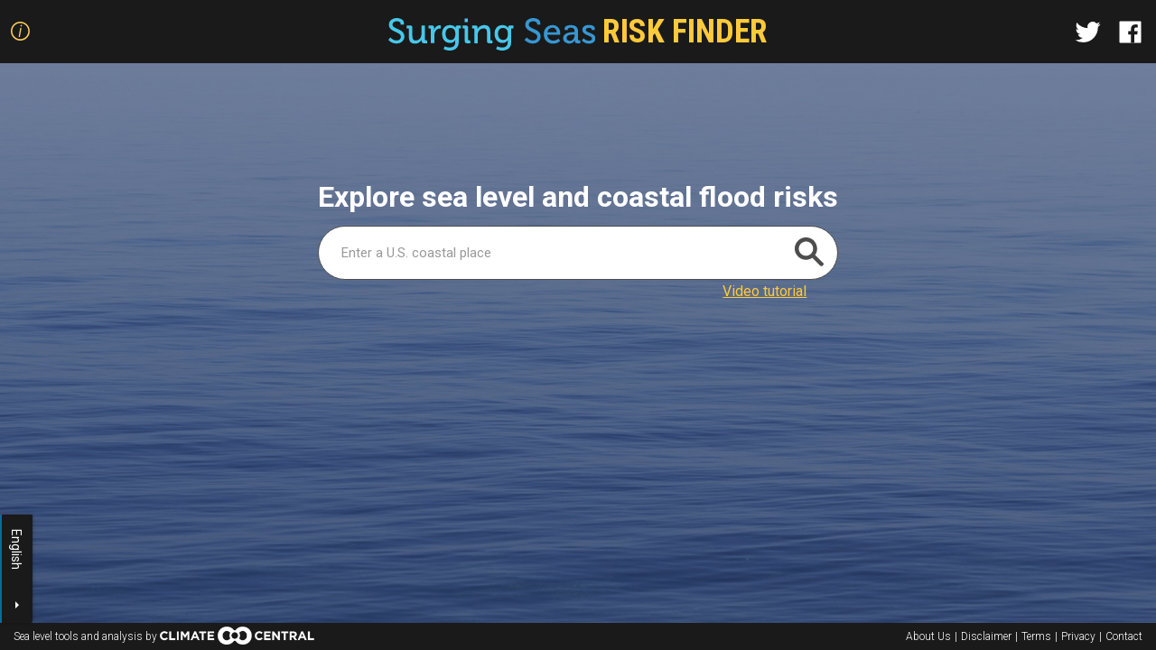

--- FILE ---
content_type: text/html; charset=utf-8
request_url: https://riskfinder.org/
body_size: 4835
content:
<!doctype html>
<html class="no-js" lang=""><head><script>var _sf_startpt=(new Date()).getTime();</script><meta charset="utf-8"/><meta http-equiv="X-UA-Compatible" content="IE=edge"/><title>Surging Seas: Risk Finder</title><meta name="description" content=""/><meta name="viewport" content="width=device-width, initial-scale=1, maximum-scale=1, user-scalable=0"/><meta property="og:title" content="See your local sea level and coastal flood risk"/><meta property="og:description" content="Climate Central built Surging Seas Risk Finder as a free web tool to help U.S. communities, planners and leaders better understand sea level rise and coastal flood risks. Explore where, when and what could be impacted near you."/><meta property="og:site_name" content="Climate Central"/><meta property="og:url" content="http://riskfinder.climatecentral.org"/><meta property="og:image" content="http://sealevel.climatecentral.org/images/uploads/riskfinder_ogimage.jpg"/><meta property="og:image:width" content="600"/><meta property="og:image:height" content="315"/><meta name="google" value="notranslate"/><link rel="shortcut icon" href="favicon.ico"/><link rel="apple-touch-icon" href="apple-touch-icon.png"/><link href="//fonts.googleapis.com/css?family=Roboto+Condensed:700" rel="stylesheet" type="text/css"/><link href="//fonts.googleapis.com/css?family=Roboto:400,300,500,700" rel="stylesheet" type="text/css"/><style id="css"></style><script>(function(w,d,s,l,i){w[l]=w[l]||[];w[l].push({'gtm.start': new Date().getTime(),event:'gtm.js'});var f=d.getElementsByTagName(s)[0],j=d.createElement(s),dl=l!='dataLayer'?'&l='+l:'';j.async=true;j.src='https://www.googletagmanager.com/gtm.js?id='+i+dl;f.parentNode.insertBefore(j,f);})(window,document,'script','dataLayer','GTM-WCWR433');</script><script>window.liveSettings={api_key:"176e197d90854c8e9cd8d7144dad4054", "picker": "bottom-left", "staging": true}</script><script src="/static/live.js"></script><script src="https://7437ee99716d4b7c8c8c22c2952cfbba.js.ubembed.com" async=""></script><script>!function(f,b,e,v,n,t,s){if(f.fbq)return;n=f.fbq=function(){n.callMethod?n.callMethod.apply(n,arguments):n.queue.push(arguments)};if(!f._fbq)f._fbq=n;n.push=n;n.loaded=!0;n.version='2.0';n.queue=[];t=b.createElement(e);t.async=!0;t.src=v;s=b.getElementsByTagName(e)[0];s.parentNode.insertBefore(t,s)}(window,document,'script','https://connect.facebook.net/en_US/fbevents.js');fbq('init', '525208534631174');fbq('track', 'PageView');</script><script>(function(h,o,t,j,a,r){h.hj=h.hj||function(){(h.hj.q=h.hj.q||[]).push(arguments)};h._hjSettings={hjid:2433863,hjsv:6};a=o.getElementsByTagName('head')[0];r=o.createElement('script');r.async=1;r.src=t+h._hjSettings.hjid+j+h._hjSettings.hjsv;a.appendChild(r);})(window,document,'https://static.hotjar.com/c/hotjar-','.js?sv=');</script><noscript><img height="1" width="1" src="https://www.facebook.com/tr?id=525208534631174&amp;ev=PageView&amp;noscript=1"/></noscript></head><body class="txlive"><noscript><iframe src="https://www.googletagmanager.com/ns.html?id=GTM-WCWR433" height="0" width="0" style="display:none;visibility:hidden;"></iframe></noscript><div><!--[if lt IE 10]><p class="browserupgrade"><a id="browserupgrade-close" href="#" class="close">&times;</a>You are using an <strong>unsupported</strong> browser. Please <a href="http://browsehappy.com/">upgrade your browser</a> to view this site.</p><script type="text/javascript" src="https://cdnjs.cloudflare.com/ajax/libs/aight/1.2.2/aight.min.js"></script><script type="text/javascript" src="https://cdnjs.cloudflare.com/ajax/libs/aight/1.2.2/aight.d3.min.js"></script><![endif]--></div><div id="app"></div><script src="/static/client.js?v=1769031170712"></script><script src="/static/vendors.js?v=1769031170712"></script><script>(function(b,o,i,l,e,r){b.GoogleAnalyticsObject=l;b[l]||(b[l]=function(){(b[l].q=b[l].q||[]).push(arguments)});b[l].l=+new Date;e=o.createElement(i);r=o.getElementsByTagName(i)[0];e.src='https://www.google-analytics.com/analytics.js';r.parentNode.insertBefore(e,r)}(window,document,'script','ga'));ga('create','UA-29844012-2','auto');ga('send','pageview');</script><script>var _sf_async_config = { uid: 17283, domain: 'riskfinder.climatecentral.org', useCanonical: true };(function() {function loadChartbeat() {window._sf_endpt = (new Date()).getTime();var e = document.createElement('script');e.setAttribute('language', 'javascript');e.setAttribute('type', 'text/javascript');e.setAttribute('src','//static.chartbeat.com/js/chartbeat.js');document.body.appendChild(e);};var oldonload = window.onload;window.onload = (typeof window.onload != 'function') ?loadChartbeat : function() { oldonload(); loadChartbeat(); };})();</script><script src="//www.googleadservices.com/pagead/conversion_async.js"></script><script type="text/javascript" id="hs-script-loader" async="" defer="" src="//js-eu1.hs-scripts.com/24975331.js"></script></body></html>

--- FILE ---
content_type: application/javascript
request_url: https://7437ee99716d4b7c8c8c22c2952cfbba.js.ubembed.com/
body_size: 333
content:
(function(s){s.src="https://assets.ubembed.com/universalscript/releases/v0.184.0/bundle.js";s.addEventListener("load",function(){ube.init({"environment":"production","geoData":{"latitude":39.96118,"longitude":-82.99879,"continentCode":"NA","countryCode":"US","regionCode":"OH","city":"columbus"},"ubCode":"7437ee99716d4b7c8c8c22c2952cfbba","matchingRules":[]});});document.head.appendChild(s);})(document.createElement("script"));

--- FILE ---
content_type: application/javascript; charset=UTF-8
request_url: https://riskfinder.org/static/live.js
body_size: 125678
content:
(function () {
  var LIB_VERSION = 90;
  window.Transifex = window.Transifex || {};
  window.Transifex.live = window.Transifex.live || {};
  window.Transifex.live._ = window.Transifex.live._ || {};
  window.Transifex.live.sidebar = window.Transifex.live.sidebar || {};
  window.Transifex.live.search = window.Transifex.live.search || {};
  window.liveSettings = window.liveSettings || {};
  var TXLIVE = window.Transifex.live;
  var TXLIVE_PRIVATE = window.Transifex.live._;
  var TXLIVE_SIDEBAR = window.Transifex.live.sidebar;
  var TXLIVE_SEARCH = window.Transifex.live.search;
  TXLIVE_PRIVATE.isNotTextualRegex = /^(&nbsp;|\s|\d|[-\/:-?~@#!"^_`\.,\[\]])*$/;
  TXLIVE_PRIVATE.removeCommentsRegex = /\x3c!--([\s\S]*?)--\x3e/g;
  if (TXLIVE.loaded && TXLIVE.lib_version && TXLIVE.lib_version >= LIB_VERSION)return;
  TXLIVE.loaded = true;
  TXLIVE.ready = false;
  TXLIVE.autocollect_ready = false;
  TXLIVE.load_msec = 0;
  TXLIVE.group = "";
  var benchmark = 0;
  var SIDEBAR_URL_TRIGGER = "transifex";
  var console = window.console;
  TXLIVE.lib_version = LIB_VERSION;
  TXLIVE.settings = {
    autocollected: false, has_storage: false, has_session: false,
    dynamic: true
  };
  function setSettings(options, override) {
    if (!options)return;
    var k, i;
    if (override)for (k in options)TXLIVE.settings[k] = options[k]; else for (k in options)if (window.liveSettings[k] === undefined)TXLIVE.settings[k] = options[k];
    TXLIVE.settings.autocollect = Boolean(TXLIVE.settings.autocollect | 0);
    TXLIVE.settings.prerender = Boolean(TXLIVE.settings.prerender | 0);
    TXLIVE.settings.dynamic = Boolean(TXLIVE.settings.dynamic | 0);
    TXLIVE.settings.rtl_layout = Boolean(TXLIVE.settings.rtl_layout | 0);
    TXLIVE.settings.ignore_databind =
        Boolean(TXLIVE.settings.ignore_databind | 0);
    TXLIVE.settings.staging = Boolean(TXLIVE.settings.staging | 0);
    TXLIVE.settings.cdn = TXLIVE.settings.cdn || "//cdn.transifex.com/";
    TXLIVE.settings.autocollect_url = TXLIVE.settings.autocollect_url || "//clsrv.transifex.com";
    TXLIVE.settings.search_url = TXLIVE.settings.search_url || "//search-live.transifex.com";
    TXLIVE.settings.sidebar_base_url = TXLIVE.settings.sidebar_base_url || "https://www.transifex.com";
    TXLIVE.settings.assets_base_url = TXLIVE.settings.assets_base_url || TXLIVE.settings.sidebar_base_url;
    TXLIVE.settings.sidebar_lang = TXLIVE.settings.sidebar_lang || "en";
    if (TXLIVE.settings.detectlang && typeof TXLIVE.settings.detectlang === "string")TXLIVE.settings.detectlang = Boolean(TXLIVE.settings.detectlang | 0);
    if (TXLIVE.settings.parse_attr && TXLIVE.settings.parse_attr.length)for (i = 0; i < TXLIVE.settings.parse_attr.length; ++i)TXLIVE.settings.parse_attr[i] = TXLIVE.settings.parse_attr[i].toLowerCase();
    if (TXLIVE.settings.ignore_tags && TXLIVE.settings.ignore_tags.length)for (i = 0; i < TXLIVE.settings.ignore_tags.length; ++i)TXLIVE.settings.ignore_tags[i] =
        (TXLIVE.settings.ignore_tags[i] || "").toUpperCase();
    if (TXLIVE.settings.ignore_class && TXLIVE.settings.ignore_class.length)for (i = 0; i < TXLIVE.settings.ignore_class.length; ++i)TXLIVE.settings.ignore_class[i] = (TXLIVE.settings.ignore_class[i] || "").toLowerCase()
  }

  TXLIVE.logger = {
    serialize: function (obj) {
      if (typeof obj !== "string")if (obj.message)obj = obj.message; else try {
        obj = JSON.stringify(obj)
      } catch (err) {
        obj = ""
      }
      return obj
    }, info: function (message) {
      var output = "[TXLIVE][INFO] " + TXLIVE.logger.serialize(message);
      if (window.liveSettings.debug &&
          console && console.log)console.log(output);
      return output
    }, debug: function (message) {
      var output = "[TXLIVE][DEBUG] " + TXLIVE.logger.serialize(message);
      if (window.liveSettings.debug && console && console.log)console.log(output);
      return output
    }, error: function (err) {
      var output = "[TXLIVE][ERROR] " + TXLIVE.logger.serialize(err);
      if (window.liveSettings.debug && console && console.log)console.log(output);
      return output
    }
  };
  (function () {
    try {
      var css = ".txlive {display: none;}\n";
      var head = document.head || document.getElementsByTagName("head")[0];
      var style = document.createElement("style");
      style.type = "text/css";
      if (style.styleSheet)style.styleSheet.cssText = css; else style.appendChild(document.createTextNode(css));
      head.appendChild(style)
    } catch (err) {
      TXLIVE.logger.error(err)
    }
  })();
  function showDom() {
    try {
      var el = null;
      if (document.getElementsByClassName)el = document.getElementsByClassName("txlive"); else el = document.getElementsByTagName("*");
      if (el && el.length) {
        var i = el.length;
        while (i--)el[i].className = (el[i].className || "").replace(/(?:^|\s)txlive(?!\S)/g,
            "")
      }
    } catch (err) {
      TXLIVE.logger.error(err)
    }
  }

  function bindReady(handler) {
    var called = false;

    function ready() {
      if (called)return;
      called = true;
      handler()
    }

    if (document.addEventListener)document.addEventListener("DOMContentLoaded", ready, false); else if (document.attachEvent) {
      try {
        var isFrame = window.frameElement != null
      } catch (e) {
      }
      if (document.documentElement.doScroll && !isFrame) {
        var tryScroll = function () {
          if (called)return;
          try {
            document.documentElement.doScroll("left");
            ready()
          } catch (e$0) {
            setTimeout(tryScroll, 10)
          }
        };
        tryScroll()
      }
      document.attachEvent("onreadystatechange",
          function () {
            if (document.readyState === "complete")ready()
          })
    }
    if (window.addEventListener)window.addEventListener("load", ready, false); else if (window.attachEvent)window.attachEvent("onload", ready); else {
      var fn = window.onload;
      window.onload = function () {
        if (fn)fn();
        ready()
      }
    }
  }

  function bindLoad(handler) {
    if (window.addEventListener)window.addEventListener("load", handler, false); else if (window.attachEvent)window.attachEvent("onload", handler)
  }

  (function () {
    TXLIVE_PRIVATE.JSON = {};
    function f(n) {
      return n < 10 ? "0" + n : n
    }

    function f_msec(n) {
      if (n <
          10)return "00" + n; else if (n < 100)return "0" + n;
      return n
    }

    TXLIVE_PRIVATE.JSON.__Date__toJSON = function () {
      return isFinite(this.valueOf()) ? this.getUTCFullYear() + "-" + f(this.getUTCMonth() + 1) + "-" + f(this.getUTCDate()) + "T" + f(this.getUTCHours()) + ":" + f(this.getUTCMinutes()) + ":" + f(this.getUTCSeconds()) + "." + f_msec(this.getUTCMilliseconds()) + "Z" : null
    };
    var cx = /[\u0000\u00ad\u0600-\u0604\u070f\u17b4\u17b5\u200c-\u200f\u2028-\u202f\u2060-\u206f\ufeff\ufff0-\uffff]/g, escapable = /[\\\"\x00-\x1f\x7f-\x9f\u00ad\u0600-\u0604\u070f\u17b4\u17b5\u200c-\u200f\u2028-\u202f\u2060-\u206f\ufeff\ufff0-\uffff]/g,
        gap, indent, meta = {
          "\b": "\\b",
          "\t": "\\t",
          "\n": "\\n",
          "\f": "\\f",
          "\r": "\\r",
          '"': '\\"',
          "\\": "\\\\"
        }, rep;

    function quote(string) {
      escapable.lastIndex = 0;
      return escapable.test(string) ? '"' + string.replace(escapable, function (a) {
        var c = meta[a];
        return typeof c === "string" ? c : "\\u" + ("0000" + a.charCodeAt(0).toString(16)).slice(-4)
      }) + '"' : '"' + string + '"'
    }

    function str(key, holder) {
      var i, k, v, length, mind = gap, partial, value = holder[key];
      if (value && typeof value === "object" && typeof value.toJSON === "function")value = value.toJSON(key);
      if (typeof rep === "function")value = rep.call(holder, key, value);
      switch (typeof value) {
        case "string":
          return quote(value);
        case "number":
          return isFinite(value) ? String(value) : "null";
        case "boolean":
        case "null":
          return String(value);
        case "object":
          if (!value)return "null";
          gap += indent;
          partial = [];
          if (Object.prototype.toString.apply(value) === "[object Array]") {
            length = value.length;
            for (i = 0; i < length; i += 1)partial[i] = str(i, value) || "null";
            v = partial.length === 0 ? "[]" : gap ? "[\n" + gap + partial.join(",\n" + gap) + "\n" + mind + "]" : "[" + partial.join(",") +
            "]";
            gap = mind;
            return v
          }
          if (rep && typeof rep === "object") {
            length = rep.length;
            for (i = 0; i < length; i += 1)if (typeof rep[i] === "string") {
              k = rep[i];
              v = str(k, value);
              if (v)partial.push(quote(k) + (gap ? ": " : ":") + v)
            }
          } else for (k in value)if (Object.prototype.hasOwnProperty.call(value, k)) {
            v = str(k, value);
            if (v)partial.push(quote(k) + (gap ? ": " : ":") + v)
          }
          v = partial.length === 0 ? "{}" : gap ? "{\n" + gap + partial.join(",\n" + gap) + "\n" + mind + "}" : "{" + partial.join(",") + "}";
          gap = mind;
          return v
      }
    }

    TXLIVE_PRIVATE.JSON.stringify = function (value, replacer, space) {
      var i;
      gap = "";
      indent = "";
      if (typeof space === "number")for (i = 0; i < space; i += 1)indent += " "; else if (typeof space === "string")indent = space;
      rep = replacer;
      if (replacer && typeof replacer !== "function" && (typeof replacer !== "object" || typeof replacer.length !== "number"))throw new Error("JSON.stringify");
      return str("", {"": value})
    };
    TXLIVE_PRIVATE.JSON.parse = function (text, reviver) {
      var j;

      function walk(holder, key) {
        var k, v, value = holder[key];
        if (value && typeof value === "object")for (k in value)if (Object.prototype.hasOwnProperty.call(value,
                k)) {
          v = walk(value, k);
          if (v !== undefined)value[k] = v; else delete value[k]
        }
        return reviver.call(holder, key, value)
      }

      text = String(text);
      cx.lastIndex = 0;
      if (cx.test(text))text = text.replace(cx, function (a) {
        return "\\u" + ("0000" + a.charCodeAt(0).toString(16)).slice(-4)
      });
      if (/^[\],:{}\s]*$/.test(text.replace(/\\(?:["\\\/bfnrt]|u[0-9a-fA-F]{4})/g, "@").replace(/"[^"\\\n\r]*"|true|false|null|-?\d+(?:\.\d*)?(?:[eE][+\-]?\d+)?/g, "]").replace(/(?:^|:|,)(?:\s*\[)+/g, ""))) {
        j = eval("(" + text + ")");
        return typeof reviver === "function" ?
            walk({"": j}, "") : j
      }
      throw new SyntaxError("JSON.parse");
    };
    if (typeof JSON !== "object")JSON = {};
    if (typeof Date.prototype.toJSON !== "function") {
      Date.prototype.toJSON = TXLIVE_PRIVATE.JSON.__Date__toJSON;
      String.prototype.toJSON = Number.prototype.toJSON = Boolean.prototype.toJSON = function () {
        return this.valueOf()
      }
    }
    if (typeof JSON.parse !== "function")JSON.parse = TXLIVE_PRIVATE.JSON.parse;
    if (typeof JSON.stringify !== "function")JSON.stringify = TXLIVE_PRIVATE.JSON.stringify
  })();
  (function (exports) {
    exports.BloomFilter = BloomFilter;
    exports.fnv_1a = fnv_1a;
    exports.fnv_1a_b = fnv_1a_b;
    var typedArrays = typeof ArrayBuffer !== "undefined";

    function BloomFilter(m, k) {
      var a;
      if (typeof m !== "number")a = m, m = a.length * 32;
      var n = Math.ceil(m / 32), i = -1;
      this.m = m = n * 32;
      this.k = k;
      if (typedArrays) {
        var kbytes = 1 << Math.ceil(Math.log(Math.ceil(Math.log(m) / Math.LN2 / 8)) / Math.LN2), array = kbytes === 1 ? Uint8Array : kbytes === 2 ? Uint16Array : Uint32Array, kbuffer = new ArrayBuffer(kbytes * k), buckets = this.buckets = new Int32Array(n);
        if (a)while (++i < n)buckets[i] = a[i];
        this._locations = new array(kbuffer)
      } else {
        var buckets =
            this.buckets = [];
        if (a)while (++i < n)buckets[i] = a[i]; else while (++i < n)buckets[i] = 0;
        this._locations = []
      }
    }

    BloomFilter.prototype.locations = function (v) {
      var k = this.k, m = this.m, r = this._locations, a = fnv_1a(v), b = fnv_1a_b(a), x = a % m;
      for (var i = 0; i < k; ++i) {
        r[i] = x < 0 ? x + m : x;
        x = (x + b) % m
      }
      return r
    };
    BloomFilter.prototype.add = function (v) {
      var l = this.locations(v + ""), k = this.k, buckets = this.buckets;
      for (var i = 0; i < k; ++i)buckets[Math.floor(l[i] / 32)] |= 1 << l[i] % 32
    };
    BloomFilter.prototype.test = function (v) {
      var l = this.locations(v + ""), k = this.k,
          buckets = this.buckets;
      for (var i = 0; i < k; ++i) {
        var b = l[i];
        if ((buckets[Math.floor(b / 32)] & 1 << b % 32) === 0)return false
      }
      return true
    };
    BloomFilter.prototype.size = function () {
      var buckets = this.buckets, bits = 0;
      for (var i = 0, n = buckets.length; i < n; ++i)bits += popcnt(buckets[i]);
      return -this.m * Math.log(1 - bits / this.m) / this.k
    };
    function popcnt(v) {
      v -= v >> 1 & 1431655765;
      v = (v & 858993459) + (v >> 2 & 858993459);
      return (v + (v >> 4) & 252645135) * 16843009 >> 24
    }

    function fnv_1a(v) {
      var a = 2166136261;
      for (var i = 0, n = v.length; i < n; ++i) {
        var c = v.charCodeAt(i),
            d = c & 65280;
        if (d)a = fnv_multiply(a ^ d >> 8);
        a = fnv_multiply(a ^ c & 255)
      }
      return fnv_mix(a)
    }

    function fnv_multiply(a) {
      return a + (a << 1) + (a << 4) + (a << 7) + (a << 8) + (a << 24)
    }

    function fnv_1a_b(a) {
      return fnv_mix(fnv_multiply(a))
    }

    function fnv_mix(a) {
      a += a << 13;
      a ^= a >>> 7;
      a += a << 3;
      a ^= a >>> 17;
      a += a << 5;
      return a & 4294967295
    }
  })(TXLIVE_PRIVATE);
  var __jsbloom;
  TXLIVE_PRIVATE.getBloomFilter = function (fixture) {
    if (fixture)__jsbloom = new TXLIVE_PRIVATE.BloomFilter(fixture, 8); else __jsbloom = __jsbloom || new TXLIVE_PRIVATE.BloomFilter(8 * 1024 * 20, 8);
    return __jsbloom
  };
  function callFunctionArray(fcallarray, param) {
    if (!fcallarray)return;
    var is_dynamic_on = TXLIVE.isDynamicPageOn();
    TXLIVE.dynamicPageOff();
    for (var i = 0; i < fcallarray.length; ++i)try {
      fcallarray[i](param)
    } catch (err) {
      TXLIVE.logger.error(err)
    }
    if (is_dynamic_on)TXLIVE.dynamicPageOn()
  }

  function removeFromFunctionArray(fcallarray, fcall) {
    if (!fcallarray)return;
    try {
      var index = fcallarray.indexOf(fcall);
      if (index >= 0)fcallarray.splice(index, 1)
    } catch (err) {
      TXLIVE.logger.error(err)
    }
  }

  function isFunction(obj) {
    return typeof obj ===
        "function"
  }

  function isString(obj) {
    return typeof obj === "string"
  }

  TXLIVE_PRIVATE.trim = function (string) {
    return string.replace(/^\s+|\s+$/g, "")
  };
  if (!String.prototype.trim)String.prototype.trim = function () {
    return TXLIVE_PRIVATE.trim(this)
  };
  TXLIVE.assetUrl = function (url, default_host) {
    if (!url || !default_host)return url;
    var locase_url = url.toLowerCase().trim();
    if (locase_url.indexOf("http://") === 0 || locase_url.indexOf("https://") === 0 || locase_url.indexOf("//") === 0)return url;
    return default_host + (default_host.slice(-1) ==
        "/" ? "" : "/") + (url.indexOf("/") === 0 ? url.slice(1) : url)
  };
  TXLIVE.loadScript = function (url, callback, text, attributes) {
    if (url && url.indexOf("//") === 0)if (/PhantomJS/.test(navigator.userAgent))url = "http:" + url; else if (TXLIVE_PRIVATE.getWindowLocation().protocol)url = TXLIVE_PRIVATE.getWindowLocation().protocol + url;
    var script = document.createElement("script");
    script.type = "text/javascript";
    if (script.readyState)script.onreadystatechange = function () {
      if (script.readyState === "loaded" || script.readyState === "complete") {
        script.onreadystatechange =
            null;
        if (callback)callback()
      }
    }; else {
      script.onload = function () {
        if (callback)callback()
      };
      script.onerror = function () {
        if (callback)callback();
        callFunctionArray(TXLIVE.__onerror, "[ERR1] Cannot load remote url: " + url)
      }
    }
    attributes = attributes || [];
    for (var i = attributes.length; i--;)script[attributes[i].name] = attributes[i].value;
    if (text)script.text = text;
    if (url)script.src = url;
    document.getElementsByTagName("head")[0].appendChild(script)
  };
  TXLIVE_PRIVATE.getBrowserLocale = function () {
    var i, code;
    if (navigator.languages &&
        navigator.languages.length) {
      for (i = 0; i < navigator.languages.length; ++i) {
        code = TXLIVE.normalizeLangCode(navigator.languages[i]);
        if (TXLIVE.hasLanguageCode(code))return code
      }
      for (i = 0; i < navigator.languages.length; ++i) {
        code = TXLIVE.matchLanguageCode(navigator.languages[i]);
        if (code)return code
      }
    }
    if (navigator.userLanguage) {
      code = TXLIVE.normalizeLangCode(navigator.userLanguage);
      if (TXLIVE.hasLanguageCode(code))return code;
      code = TXLIVE.matchLanguageCode(navigator.userLanguage);
      if (code)return code
    }
    if (navigator.language) {
      code =
          TXLIVE.normalizeLangCode(navigator.language);
      if (TXLIVE.hasLanguageCode(code))return code;
      code = TXLIVE.matchLanguageCode(navigator.language);
      if (code)return code
    }
    return null
  };
  function mergeArrays(array1, array2) {
    var i = array2.length, a;
    while (i--) {
      a = array2[i];
      if (array1.indexOf(a) < 0)array1.push(a)
    }
  }

  function removeFromArray(list, value) {
    var index = list.indexOf(value);
    if (index != -1) {
      list.splice(index, 1);
      return true
    }
    return false
  }

  function encodeString(str) {
    return str.replace(/\u00a0/g, "&nbsp;")
  }

  function decodeString(str) {
    return str.replace(/&nbsp;/g,
        "\u00a0")
  }

  TXLIVE_PRIVATE.stripWhitespace = function (str) {
    if (!str || !str.trim().length)return null;
    return encodeString(str).replace(/\s+/g, " ").trim()
  };
  TXLIVE_PRIVATE.removeComments = function (str) {
    return (str || "").replace(TXLIVE_PRIVATE.removeCommentsRegex, "")
  };
  TXLIVE_PRIVATE.getElementsByClassName = function (node, classname) {
    if (!node)return [];
    var a = [];
    var re = new RegExp("(^| )" + classname + "( |$)");
    var els = node.getElementsByTagName("*");
    for (var i = 0, j = els.length; i < j; i++)if (re.test(els[i].className))a.push(els[i]);
    return a
  };
  TXLIVE_PRIVATE.bindClick = function (node, fn) {
    if (node.addEventListener)node.addEventListener("click", function () {
      if (fn)fn(node)
    }); else node.attachEvent("onclick", function () {
      if (fn)fn(node)
    })
  };
  TXLIVE_PRIVATE.hasClass = function (node, cls) {
    return (" " + node.className + " ").indexOf(" " + cls + " ") >= 0
  };
  TXLIVE_PRIVATE.removeClass = function (node, cls) {
    if (TXLIVE_PRIVATE.hasClass(node, cls)) {
      var reg = new RegExp("(\\s|^)" + cls + "(\\s|$)");
      node.className = node.className.replace(reg, " ")
    }
  };
  TXLIVE_PRIVATE.addClass = function (node,
                                      cls) {
    if (!TXLIVE_PRIVATE.hasClass(node, cls) && node.className !== undefined && node.className.baseVal === undefined)node.className = (node.className || "") + " " + cls
  };
  TXLIVE_PRIVATE.removeNodeByID = function (id) {
    var element = document.getElementById(id);
    if (element && element.parentNode)element.parentNode.removeChild(element)
  };
  TXLIVE_PRIVATE.getClosestByTag = function (el, tag) {
    tag = tag.toUpperCase();
    do if (el.nodeName === tag)return el; while (el = el.parentNode);
    return null
  };
  TXLIVE_PRIVATE.escapeLanguageCode = function (code) {
    return code.replace(/-/g,
        "_").replace(/[.@]/g, "__")
  };
  TXLIVE_PRIVATE.constructPath = function (pathname, search) {
    search = search || "";
    pathname = pathname || "";
    if (search && search[0] === "?") {
      search = search.substr(1);
      var search_params = search.split("&");
      var index = search_params.indexOf(SIDEBAR_URL_TRIGGER);
      if (index != -1)search_params.splice(index, 1);
      search = search_params.join("&");
      if (search)search = "?" + search
    }
    return pathname + search
  };
  TXLIVE_PRIVATE.getWindowLocation = function () {
    return window.location
  };
  TXLIVE_PRIVATE.getWindowPath = function () {
    return TXLIVE_PRIVATE.constructPath(window.location.pathname,
        window.location.search)
  };
  TXLIVE_PRIVATE.getWindowHost = function () {
    return document.location.host
  };
  TXLIVE_PRIVATE.isGoogleTranslated = function () {
    return document.documentElement && document.documentElement.className && document.documentElement.className.match("translated-")
  };
  TXLIVE.doCORSRequest = function (url, method, data, callback, errback) {
    var req, invoke_cb = true;
    if (window.XMLHttpRequest) {
      req = new XMLHttpRequest;
      if ("withCredentials" in req) {
        req.open(method, url, true);
        if (errback)req.onerror = function (err) {
          if (invoke_cb &&
              errback)errback(err);
          invoke_cb = false
        };
        req.onreadystatechange = function () {
          if (req.readyState === 4 && invoke_cb) {
            if (req.status >= 200 && req.status < 400) {
              if (callback)callback(req.responseText)
            } else if (errback)errback(new Error("doCORSRequest failed with status " + req.status + " for: " + TXLIVE_PRIVATE.getWindowLocation().href), req.status);
            invoke_cb = false
          }
        };
        req.send(data)
      }
    } else if (window.XDomainRequest) {
      req = new XDomainRequest;
      req.open(method, url);
      if (errback)req.onerror = function (err) {
        if (invoke_cb && errback)errback(err);
        invoke_cb = false
      };
      req.onload = function () {
        if (invoke_cb && callback)callback(req.responseText);
        invoke_cb = false
      };
      req.send(data)
    } else if (errback)errback(new Error("doCORSRequest: CORS not supported by browser"))
  };
  TXLIVE_PRIVATE.md5 = function () {
    var rotateLeft = function (lValue, iShiftBits) {
      return lValue << iShiftBits | lValue >>> 32 - iShiftBits
    };
    var addUnsigned = function (lX, lY) {
      var lX4, lY4, lX8, lY8, lResult;
      lX8 = lX & 2147483648;
      lY8 = lY & 2147483648;
      lX4 = lX & 1073741824;
      lY4 = lY & 1073741824;
      lResult = (lX & 1073741823) + (lY & 1073741823);
      if (lX4 &
          lY4)return lResult ^ 2147483648 ^ lX8 ^ lY8;
      if (lX4 | lY4)if (lResult & 1073741824)return lResult ^ 3221225472 ^ lX8 ^ lY8; else return lResult ^ 1073741824 ^ lX8 ^ lY8; else return lResult ^ lX8 ^ lY8
    };
    var F = function (x, y, z) {
      return x & y | ~x & z
    };
    var G = function (x, y, z) {
      return x & z | y & ~z
    };
    var H = function (x, y, z) {
      return x ^ y ^ z
    };
    var I = function (x, y, z) {
      return y ^ (x | ~z)
    };
    var FF = function (a, b, c, d, x, s, ac) {
      a = addUnsigned(a, addUnsigned(addUnsigned(F(b, c, d), x), ac));
      return addUnsigned(rotateLeft(a, s), b)
    };
    var GG = function (a, b, c, d, x, s, ac) {
      a = addUnsigned(a,
          addUnsigned(addUnsigned(G(b, c, d), x), ac));
      return addUnsigned(rotateLeft(a, s), b)
    };
    var HH = function (a, b, c, d, x, s, ac) {
      a = addUnsigned(a, addUnsigned(addUnsigned(H(b, c, d), x), ac));
      return addUnsigned(rotateLeft(a, s), b)
    };
    var II = function (a, b, c, d, x, s, ac) {
      a = addUnsigned(a, addUnsigned(addUnsigned(I(b, c, d), x), ac));
      return addUnsigned(rotateLeft(a, s), b)
    };
    var convertToWordArray = function (string) {
      var lWordCount;
      var lMessageLength = string.length;
      var lNumberOfWordsTempOne = lMessageLength + 8;
      var lNumberOfWordsTempTwo = (lNumberOfWordsTempOne -
          lNumberOfWordsTempOne % 64) / 64;
      var lNumberOfWords = (lNumberOfWordsTempTwo + 1) * 16;
      var lWordArray = Array(lNumberOfWords - 1);
      var lBytePosition = 0;
      var lByteCount = 0;
      while (lByteCount < lMessageLength) {
        lWordCount = (lByteCount - lByteCount % 4) / 4;
        lBytePosition = lByteCount % 4 * 8;
        lWordArray[lWordCount] = lWordArray[lWordCount] | string.charCodeAt(lByteCount) << lBytePosition;
        lByteCount++
      }
      lWordCount = (lByteCount - lByteCount % 4) / 4;
      lBytePosition = lByteCount % 4 * 8;
      lWordArray[lWordCount] = lWordArray[lWordCount] | 128 << lBytePosition;
      lWordArray[lNumberOfWords -
      2] = lMessageLength << 3;
      lWordArray[lNumberOfWords - 1] = lMessageLength >>> 29;
      return lWordArray
    };
    var wordToHex = function (lValue) {
      var WordToHexValue = "", WordToHexValueTemp = "", lByte, lCount;
      for (lCount = 0; lCount <= 3; lCount++) {
        lByte = lValue >>> lCount * 8 & 255;
        WordToHexValueTemp = "0" + lByte.toString(16);
        WordToHexValue = WordToHexValue + WordToHexValueTemp.substr(WordToHexValueTemp.length - 2, 2)
      }
      return WordToHexValue
    };
    var uTF8Encode = function (string) {
      string = string.replace(/\x0d\x0a/g, "\n");
      var output = "";
      for (var n = 0; n < string.length; n++) {
        var c =
            string.charCodeAt(n);
        if (c < 128)output += String.fromCharCode(c); else if (c > 127 && c < 2048) {
          output += String.fromCharCode(c >> 6 | 192);
          output += String.fromCharCode(c & 63 | 128)
        } else {
          output += String.fromCharCode(c >> 12 | 224);
          output += String.fromCharCode(c >> 6 & 63 | 128);
          output += String.fromCharCode(c & 63 | 128)
        }
      }
      return output
    };
    return function (string) {
      var x = Array();
      var k, AA, BB, CC, DD, a, b, c, d;
      var S11 = 7, S12 = 12, S13 = 17, S14 = 22;
      var S21 = 5, S22 = 9, S23 = 14, S24 = 20;
      var S31 = 4, S32 = 11, S33 = 16, S34 = 23;
      var S41 = 6, S42 = 10, S43 = 15, S44 = 21;
      string = uTF8Encode(string);
      x = convertToWordArray(string);
      a = 1732584193;
      b = 4023233417;
      c = 2562383102;
      d = 271733878;
      for (k = 0; k < x.length; k += 16) {
        AA = a;
        BB = b;
        CC = c;
        DD = d;
        a = FF(a, b, c, d, x[k + 0], S11, 3614090360);
        d = FF(d, a, b, c, x[k + 1], S12, 3905402710);
        c = FF(c, d, a, b, x[k + 2], S13, 606105819);
        b = FF(b, c, d, a, x[k + 3], S14, 3250441966);
        a = FF(a, b, c, d, x[k + 4], S11, 4118548399);
        d = FF(d, a, b, c, x[k + 5], S12, 1200080426);
        c = FF(c, d, a, b, x[k + 6], S13, 2821735955);
        b = FF(b, c, d, a, x[k + 7], S14, 4249261313);
        a = FF(a, b, c, d, x[k + 8], S11, 1770035416);
        d = FF(d, a, b, c, x[k + 9], S12, 2336552879);
        c = FF(c, d, a, b, x[k +
        10], S13, 4294925233);
        b = FF(b, c, d, a, x[k + 11], S14, 2304563134);
        a = FF(a, b, c, d, x[k + 12], S11, 1804603682);
        d = FF(d, a, b, c, x[k + 13], S12, 4254626195);
        c = FF(c, d, a, b, x[k + 14], S13, 2792965006);
        b = FF(b, c, d, a, x[k + 15], S14, 1236535329);
        a = GG(a, b, c, d, x[k + 1], S21, 4129170786);
        d = GG(d, a, b, c, x[k + 6], S22, 3225465664);
        c = GG(c, d, a, b, x[k + 11], S23, 643717713);
        b = GG(b, c, d, a, x[k + 0], S24, 3921069994);
        a = GG(a, b, c, d, x[k + 5], S21, 3593408605);
        d = GG(d, a, b, c, x[k + 10], S22, 38016083);
        c = GG(c, d, a, b, x[k + 15], S23, 3634488961);
        b = GG(b, c, d, a, x[k + 4], S24, 3889429448);
        a = GG(a, b,
            c, d, x[k + 9], S21, 568446438);
        d = GG(d, a, b, c, x[k + 14], S22, 3275163606);
        c = GG(c, d, a, b, x[k + 3], S23, 4107603335);
        b = GG(b, c, d, a, x[k + 8], S24, 1163531501);
        a = GG(a, b, c, d, x[k + 13], S21, 2850285829);
        d = GG(d, a, b, c, x[k + 2], S22, 4243563512);
        c = GG(c, d, a, b, x[k + 7], S23, 1735328473);
        b = GG(b, c, d, a, x[k + 12], S24, 2368359562);
        a = HH(a, b, c, d, x[k + 5], S31, 4294588738);
        d = HH(d, a, b, c, x[k + 8], S32, 2272392833);
        c = HH(c, d, a, b, x[k + 11], S33, 1839030562);
        b = HH(b, c, d, a, x[k + 14], S34, 4259657740);
        a = HH(a, b, c, d, x[k + 1], S31, 2763975236);
        d = HH(d, a, b, c, x[k + 4], S32, 1272893353);
        c =
            HH(c, d, a, b, x[k + 7], S33, 4139469664);
        b = HH(b, c, d, a, x[k + 10], S34, 3200236656);
        a = HH(a, b, c, d, x[k + 13], S31, 681279174);
        d = HH(d, a, b, c, x[k + 0], S32, 3936430074);
        c = HH(c, d, a, b, x[k + 3], S33, 3572445317);
        b = HH(b, c, d, a, x[k + 6], S34, 76029189);
        a = HH(a, b, c, d, x[k + 9], S31, 3654602809);
        d = HH(d, a, b, c, x[k + 12], S32, 3873151461);
        c = HH(c, d, a, b, x[k + 15], S33, 530742520);
        b = HH(b, c, d, a, x[k + 2], S34, 3299628645);
        a = II(a, b, c, d, x[k + 0], S41, 4096336452);
        d = II(d, a, b, c, x[k + 7], S42, 1126891415);
        c = II(c, d, a, b, x[k + 14], S43, 2878612391);
        b = II(b, c, d, a, x[k + 5], S44, 4237533241);
        a = II(a, b, c, d, x[k + 12], S41, 1700485571);
        d = II(d, a, b, c, x[k + 3], S42, 2399980690);
        c = II(c, d, a, b, x[k + 10], S43, 4293915773);
        b = II(b, c, d, a, x[k + 1], S44, 2240044497);
        a = II(a, b, c, d, x[k + 8], S41, 1873313359);
        d = II(d, a, b, c, x[k + 15], S42, 4264355552);
        c = II(c, d, a, b, x[k + 6], S43, 2734768916);
        b = II(b, c, d, a, x[k + 13], S44, 1309151649);
        a = II(a, b, c, d, x[k + 4], S41, 4149444226);
        d = II(d, a, b, c, x[k + 11], S42, 3174756917);
        c = II(c, d, a, b, x[k + 2], S43, 718787259);
        b = II(b, c, d, a, x[k + 9], S44, 3951481745);
        a = addUnsigned(a, AA);
        b = addUnsigned(b, BB);
        c = addUnsigned(c, CC);
        d = addUnsigned(d,
            DD)
      }
      var tempValue = wordToHex(a) + wordToHex(b) + wordToHex(c) + wordToHex(d);
      return tempValue.toLowerCase()
    }
  }();
  var tx_local_storage = {};

  function _storage_set_emu(key, value) {
    tx_local_storage[key] = value
  }

  function _storage_get_emu(key) {
    return tx_local_storage[key]
  }

  function _session_set_emu(key, value) {
  }

  function _session_get_emu(key) {
  }

  function _storage_set_localStorage(key, value) {
    try {
      window.localStorage.setItem(key, JSON.stringify(value))
    } catch (err) {
      TXLIVE.logger.error(err);
      _storage_set_emu(key, value)
    }
  }

  function _storage_get_localStorage(key) {
    try {
      var value =
          window.localStorage.getItem(key);
      if (value)return JSON.parse(value);
      return null
    } catch (err) {
      TXLIVE.logger.error(err);
      return _storage_get_emu(key)
    }
  }

  function _storage_set_sessionStorage(key, value) {
    try {
      window.sessionStorage.setItem(key, JSON.stringify(value))
    } catch (err) {
      TXLIVE.logger.error(err);
      _storage_set_emu(key, value)
    }
  }

  function _storage_get_sessionStorage(key) {
    try {
      var value = window.sessionStorage.getItem(key);
      if (value)return JSON.parse(value);
      return null
    } catch (err) {
      TXLIVE.logger.error(err);
      return _storage_get_emu(key)
    }
  }

  TXLIVE_PRIVATE.storage_set = _storage_set_emu;
  TXLIVE_PRIVATE.storage_get = _storage_get_emu;
  TXLIVE_PRIVATE.session_set = _session_set_emu;
  TXLIVE_PRIVATE.session_get = _session_get_emu;
  try {
    if (window.localStorage && window.localStorage.setItem) {
      window.localStorage.setItem("txlive", "1");
      TXLIVE_PRIVATE.storage_set = _storage_set_localStorage;
      TXLIVE_PRIVATE.storage_get = _storage_get_localStorage;
      TXLIVE.settings.has_storage = true
    }
  } catch (err$1) {
    try {
      if (window.sessionStorage && window.sessionStorage.setItem) {
        window.sessionStorage.setItem("txlive",
            "1");
        TXLIVE_PRIVATE.storage_set = _storage_set_sessionStorage;
        TXLIVE_PRIVATE.storage_get = _storage_get_sessionStorage;
        TXLIVE.settings.has_storage = true
      }
    } catch (err) {
    }
  }
  try {
    if (window.sessionStorage && window.sessionStorage.setItem) {
      window.sessionStorage.setItem("txlive", "1");
      TXLIVE_PRIVATE.session_set = _storage_set_sessionStorage;
      TXLIVE_PRIVATE.session_get = _storage_get_sessionStorage;
      TXLIVE.settings.has_session = true
    }
  } catch (err$2) {
  }
  var last_picker_setup = null;

  function setupPicker() {
    if (last_picker_setup === TXLIVE.settings.picker)return;
    if (!TXLIVE.settings.picker)return;
    var picker = TXLIVE.settings.picker.trim();
    if (!picker.length)return;
    last_picker_setup = picker;
    TXLIVE.dynamicPageOff();
    TXLIVE_PRIVATE.addPicker(picker);
    TXLIVE.dynamicPageOn()
  }

  var added_picker_css = false;
  TXLIVE_PRIVATE.addPicker = function (picker) {
    if (!added_picker_css) {
      added_picker_css = true;
      try {
        var css = ".txlive-langselector { position:fixed;z-index:999999;min-width: 120px;line-height:32px;background-color:rgba( 0,0,0,0.75 );box-shadow: 0 0 4px rgba( 0,0,0,0.3 );color: #fff;font-size: 14px;font-family: inherit; }";
        css += ".txlive-langselector * { margin: 0;padding: 0;border: 0;font-size: 100%;font: inherit;vertical-align: baseline;border-radius: 0;-moz-border-radius:0;-webkit-border-radius:0;box-sizing:border-box;-moz-box-sizing:border-box;-webkit-border-radius:0;opacity:1; }";
        css += ".txlive-langselector.txlive-langselector-topleft { top:0;left:0;right:auto;bottom:auto;border-radius: 0 0 2px 0;-moz-border-radius: 0 0 2px 0;-webkit-border-radius: 0 0 2px 0; }";
        css += ".txlive-langselector.txlive-langselector-topright { top:0;left:auto;right:0;bottom:auto;border-radius: 0 2px 0 0;-moz-border-radius: 0 2px 0 0;-webkit-border-radius: 0 2px 0 0; }";
        css += ".txlive-langselector.txlive-langselector-bottomleft { top:auto;left:0;right:auto;bottom:0;border-radius: 0 2px 0 0;-moz-border-radius: 0 2px 0 0;-webkit-border-radius: 0 2px 0 0; }";
        css += ".txlive-langselector.txlive-langselector-bottomright { top:auto;left:auto;right:0;bottom:0;border-radius: 2px 0 0 0;-moz-border-radius: 2px 0 0 0;-webkit-border-radius: 2px 0 0 0; }";
        css += ".txlive-langselector .txlive-langselector-toggle { overflow: hidden;display: block;padding:2px 16px;width: 100%;height:36px;cursor:pointer;cursor:hand; }";
        css += ".txlive-langselector.txlive-langselector-topleft .txlive-langselector-toggle { overflow: hidden;display: block;border-top:2px solid #006f9f;padding:2px 16px;height:36px;line-height:32px;cursor:pointer;cursor:hand; }";
        css += ".txlive-langselector.txlive-langselector-topright .txlive-langselector-toggle { overflow: hidden;display: block;border-top:2px solid #006f9f;padding:2px 16px;height:36px;line-height:32px;cursor:pointer;cursor:hand; }";
        css += ".txlive-langselector.txlive-langselector-bottomleft .txlive-langselector-toggle { overflow: hidden;display: block;border-bottom:2px solid #006f9f;padding:2px 16px;height:36px;line-height:32px;cursor:pointer;cursor:hand; }";
        css += ".txlive-langselector.txlive-langselector-bottomright .txlive-langselector-toggle { overflow: hidden;display: block;border-bottom:2px solid #006f9f;padding:2px 16px;height:36px;line-height:32px;cursor:pointer;cursor:hand; }";
        css += ".txlive-langselector .txlive-langselector-current { float: left;padding: 0;max-width: 200px;overflow:hidden;white-space: nowrap;text-overflow:ellipsis; }";
        css += ".txlive-langselector .txlive-langselector-marker { float: right;display: block;position:relative;width:0;height:0;margin-left:8px;margin-top: 13px;border-right:4px dashed transparent;border-left:4px dashed transparent;}";
        css += ".txlive-langselector-topright .txlive-langselector-marker,";
        css += ".txlive-langselector-topleft .txlive-langselector-marker {border-top:4px solid #fff;}";
        css += ".txlive-langselector-bottomright .txlive-langselector-marker,";
        css += ".txlive-langselector-bottomleft .txlive-langselector-marker {border-bottom:4px solid #fff;}";
        css += ".txlive-langselector-list { position:absolute;width: 100%;margin:0;padding:10px 0;display:none;background-color:#eaf1f7;box-shadow: 0 0 4px rgba( 0,0,0,0.3 );color:#666;list-style-type:none; }";
        css += ".txlive-langselector-list.txlive-langselector-list-opened { display:block; }";
        css += ".txlive-langselector-list > li {padding:0 16px;width:100%;overflow:hidden;white-space: nowrap;text-overflow:ellipsis;}";
        css += ".txlive-langselector-list > li:hover {background-color:#b0b9c1;color:#fff;cursor:pointer;cursor:hand;}";
        css += ".txlive-langselector-topright > .txlive-langselector-list {top:40px;left:auto;right:0;bottom:auto;border-bottom: 1px solid #f4f7f9;}";
        css += ".txlive-langselector-topleft > .txlive-langselector-list {top:40px;left:0;right:auto;bottom:auto;border-bottom: 1px solid #f4f7f9;}";
        css += ".txlive-langselector-bottomright > .txlive-langselector-list {top:auto;left:auto;right:0;bottom:40px;border-top: 1px solid #f4f7f9;}";
        css += ".txlive-langselector-bottomleft > .txlive-langselector-list {top:auto;left:0;right:auto;bottom:40px;border-top: 1px solid #f4f7f9;}";
        css += ".txlive-langselector-topright > .txlive-langselector-list,";
        css += ".txlive-langselector-bottomright > .txlive-langselector-list {border-radius: 2px 0 0 2px;-moz-border-radius: 2px 0 0 2px;-webkit-border-radius: 2px 0 0 2px;}";
        css += ".txlive-langselector-topleft > .txlive-langselector-list,";
        css += ".txlive-langselector-bottomleft > .txlive-langselector-list {border-radius: 0 2px 2px 0;-moz-border-radius: 0 2px 2px 0;-webkit-border-radius: 0 2px 2px 0;}";
        var head = document.head || document.getElementsByTagName("head")[0];
        var style = document.createElement("style");
        style.type = "text/css";
        if (style.styleSheet)style.styleSheet.cssText = css; else style.appendChild(document.createTextNode(css));
        head.appendChild(style)
      } catch (err$3) {
        TXLIVE.logger.error(err$3)
      }
    }
    try {
      var pick_lang =
          function (element) {
            close_picker();
            if (element && element.getAttribute) {
              var lang = element.getAttribute("data-value");
              if (lang)TXLIVE.translateTo(lang)
            }
          };
      var close_picker = function () {
        var toggler = document.getElementById("tx-live-lang-picker");
        if (toggler)toggler.className = toggler.className.replace(open_class, "")
      };
      var open_picker = function () {
        var toggler = document.getElementById("tx-live-lang-picker");
        if (toggler)toggler.className += " " + open_class
      };
      var is_picker_open = function () {
        var toggler = document.getElementById("tx-live-lang-picker");
        return toggler && toggler.className.indexOf(open_class) >= 0
      };
      var html = '<ul id="tx-live-lang-picker" class="txlive-langselector-list notranslate">';
      for (var i = 0; i < TXLIVE.denormalized_languages.length; ++i) {
        var l = TXLIVE.denormalized_languages[i];
        html += '<li data-value="' + l.code + '">' + l.name + "</li>"
      }
      html += "</ul>";
      html += '<div class="txlive-langselector-toggle notranslate" id="tx-live-lang-toggle"><span class="txlive-langselector-current" id="tx-live-lang-current">' + TXLIVE.languages.source.name + "</span>";
      html +=
          '<span class="txlive-langselector-marker"></span></div>';
      if (picker[0] === "#") {
        var elem = document.getElementById(picker.substr(1));
        if (!elem)return;
        elem.innerHTML = html;
        TXLIVE.analytics.submitEvent("picker_position", 1, "element")
      } else {
        var div = document.getElementById("tx-live-lang-container");
        if (!div) {
          div = document.createElement("div");
          div.id = "tx-live-lang-container"
        }
        var csstext = "txlive-langselector";
        switch (picker.toLowerCase()) {
          case "top-left":
            csstext += " txlive-langselector-topleft";
            break;
          case "top-right":
            csstext +=
                " txlive-langselector-topright";
            break;
          case "bottom-left":
            csstext += " txlive-langselector-bottomleft";
            break;
          case "bottom-right":
            csstext += " txlive-langselector-bottomright";
            break;
          default:
            return
        }
        TXLIVE.analytics.submitEvent("picker_position", 1, picker.toLowerCase());
        div.className = csstext;
        div.innerHTML = html;
        document.body.appendChild(div)
      }
      if (TXLIVE.getSelectedLanguageCode()) {
        var langname = TXLIVE.getLanguageName(TXLIVE.getSelectedLanguageCode());
        var nameelem = document.getElementById("tx-live-lang-current");
        if (langname && nameelem)nameelem.innerHTML = langname
      }
      var el = document.getElementById("tx-live-lang-toggle");
      var open_class = "txlive-langselector-list-opened";
      if (el)TXLIVE_PRIVATE.bindClick(el, function () {
        if (is_picker_open())close_picker(); else open_picker()
      });
      el = document.getElementById("tx-live-lang-picker");
      if (el) {
        el = el.getElementsByTagName("li") || [];
        for (var j = 0; j < el.length; ++j)TXLIVE_PRIVATE.bindClick(el[j], pick_lang)
      }
    } catch (err$4) {
      TXLIVE.logger.error(err$4)
    }
  };
  var LOCQUANT_TYPES = ["currency", "number",
    "date"];
  TXLIVE_PRIVATE.parse_locquant_string = function (lstring) {
    var ret = {};
    var re = /#([\s\S])#*0([\s\S])0/;
    var markers = re.exec(lstring);
    ret.group = markers[1];
    ret.decimal = markers[2];
    ret.currency_on_the_left = lstring.indexOf("\u00a4") === 0;
    if (ret.currency_on_the_left)ret.cspace = /\u00a4(\s*)#/.exec(lstring)[1]; else ret.cspace = /0(\s*)\u00a4/.exec(lstring)[1];
    return ret
  };
  TXLIVE_PRIVATE.LOCQUANT_LOCALE = {
    ja: "\u00a4#,##0.00",
    zh: "\u00a4 #,##0.00",
    ko: "\u00a4#,##0.00",
    de: "#.##0,00 \u00a4",
    fr: "# ##0,00 \u00a4",
    en: "\u00a4#.##0,00",
    ar: "#,##0.00 \u00a4",
    hi: "\u00a4#,##0.00",
    es: "#.##0,00 \u00a4",
    es_mx: "\u00a4#,##0.00",
    pt: "\u00a4#.##0,00",
    sv: "# ##0,00 \u00a4",
    fi: "# ##0,00 \u00a4",
    it: "#.##0,00 \u00a4",
    nl: "\u00a4 #.##0,00",
    da: "#.##0,00 \u00a4",
    el: "#.##0,00 \u00a4",
    zu: "\u00a4#,##0.00",
    af: "\u00a4# ##0,00",
    ru: "# ##0,00 \u00a4",
    bn: "#,##0.00\u00a4",
    pa: "\u00a4 #,##0.00",
    te: "\u00a4#,##0.00",
    vi: "#.##0,00 \u00a4",
    mr: "\u00a4#,##0.00",
    ta: "\u00a4 #,##0.00",
    th: "\u00a4#,##0.00",
    tr: "#.##0,00 \u00a4"
  };
  for (var i in TXLIVE_PRIVATE.LOCQUANT_LOCALE)TXLIVE_PRIVATE.LOCQUANT_LOCALE[i] =
      TXLIVE_PRIVATE.parse_locquant_string(TXLIVE_PRIVATE.LOCQUANT_LOCALE[i]);
  TXLIVE_PRIVATE.get_locale_spec = function (langcode) {
    langcode = langcode.toLowerCase().replace("-", "_");
    return TXLIVE_PRIVATE.LOCQUANT_LOCALE[langcode] || TXLIVE_PRIVATE.LOCQUANT_LOCALE[langcode.substr(0, 2)]
  };
  var _parseDecimal = function (value, format) {
    var decimal, fractionPart, integerPart, number, pattern, result, thousands;
    thousands = format[0];
    decimal = format[1];
    if (thousands == " ") {
      thousands = "";
      value = value.replace(/\s/g, "").replace(decimal, ".");
      return parseFloat(value)
    }
    pattern = new RegExp("^\\s*((?:\\d{1,3}(?:\\" + thousands + "\\d{3})+)|\\d*)(?:\\" + decimal + "(\\d*))?\\s*$");
    result = value.match(pattern);
    if (!result || result.length !== 3)return NaN;
    integerPart = result[1].replace(new RegExp("\\" + thousands, "g"), "");
    fractionPart = result[2];
    number = parseFloat("" + integerPart + "." + fractionPart);
    return number
  };
  var _formatNumber = function (number, delimiter, decimalDelimiter) {
    var numberString = number.toString(), splitNumber = numberString.split("."), splitFloats = "";
    if (splitNumber[1])splitFloats =
        decimalDelimiter + splitNumber[1];
    return splitNumber[0].split(/(?=(?:\d{3})+$)/g).join(delimiter) + splitFloats
  };
  TXLIVE_PRIVATE.parseDecimal = function (value, format) {
    if (format)return _parseDecimal(value, format);
    var sourcelang_code = TXLIVE.getSourceLanguageCode() || "en";
    var spec = TXLIVE_PRIVATE.get_locale_spec(sourcelang_code);
    if (!spec) {
      var ret = _parseDecimal(value, ".,");
      return !isNaN(ret) ? ret : _parseDecimal(value, ",.")
    }
    return _parseDecimal(value, spec.group + spec.decimal)
  };
  TXLIVE_PRIVATE.is_locquant = function (node) {
    var type =
        node.getAttribute("tx-content");
    if (!type || !node.innerHTML)return false;
    type = type.trim().toLowerCase();
    if (LOCQUANT_TYPES.indexOf(type) < 0)return false;
    return type
  };
  TXLIVE_PRIVATE.process_locquant = function (node) {
    var type = TXLIVE_PRIVATE.is_locquant(node);
    if (!type)return;
    TXLIVE.locquant_segment_list.push({
      node: node,
      type: type,
      format: node.getAttribute("tx-format"),
      source_string: node.innerHTML
    });
    return true
  };
  TXLIVE_PRIVATE.localize_locquant = function (type, text, format) {
    if (TXLIVE.getSelectedLanguageCode() ==
        TXLIVE.getSourceLanguageCode())return text;
    return TXLIVE_PRIVATE["localize_locquant_" + type](TXLIVE.getSelectedLanguageCode(), text, format)
  };
  TXLIVE_PRIVATE.localize_locquant_number = function (langcode, text, format) {
    var spec = TXLIVE_PRIVATE.get_locale_spec(langcode);
    var cnumber = text.replace(/[A-Za-z]/g, "");
    var csymbol = text.replace(cnumber, "").replace(" ", "");
    cnumber = TXLIVE_PRIVATE.parseDecimal(cnumber, format);
    if (!spec || isNaN(cnumber))return text;
    cnumber = _formatNumber(cnumber, spec.group, spec.decimal);
    return spec.unit_on_the_left ?
    csymbol + cnumber : cnumber + csymbol
  };
  TXLIVE_PRIVATE.localize_locquant_currency = function (langcode, text, format) {
    var spec = TXLIVE_PRIVATE.get_locale_spec(langcode);
    var csymbol = text.replace(/[\d\s]/g, "").replace(",", "").replace(".", "");
    var cnumber = text.replace(csymbol, "").trim();
    cnumber = TXLIVE_PRIVATE.parseDecimal(cnumber, format);
    if (!spec || isNaN(cnumber))return text;
    cnumber = _formatNumber(cnumber, spec.group, spec.decimal);
    return spec.currency_on_the_left ? csymbol + spec.cspace + cnumber : cnumber + spec.cspace + csymbol
  };
  TXLIVE_PRIVATE.localize_locquant_date = function (langcode, text) {
    return text
  };
  TXLIVE_PRIVATE.escape_regex = function (string) {
    return string.replace(/([.*+?^=!:${}()|\[\]\/\\])/g, "\\$1")
  };
  TXLIVE_PRIVATE.ignorePath = function (filters, path) {
    if (!filters || !path)return false;
    var i = filters.length;
    while (i--)if (filters[i].action == "ignore") {
      var filter = TXLIVE_PRIVATE._filterToRegexp(filters[i]);
      var check = filter.neg ? !filter.re.test(path) : filter.re.test(path);
      if (check)return true
    }
    return false
  };
  TXLIVE_PRIVATE._filterToRegexp =
      function (filter) {
        var re = /^not_/;
        var neg = re.test(filter.match);
        var action = filter.match.replace("not_", "").replace("with", "").trim();
        var path = TXLIVE_PRIVATE.escape_regex(filter.path);
        switch (action) {
          case "starts":
            re = "^" + path;
            break;
          case "ends":
            re = path + "$";
            break;
          case "contains":
            re = path;
            break;
          case "equals":
            re = "^" + path + "$";
            break
        }
        return {re: new RegExp(re), neg: neg}
      };
  var PARSER_OPTIONS = {
    DEFAULT: (1 << 2) | (1 << 4),
    DO_NOT_COLLECT: 1 << 1,
    URLS_AS_VARS: 1 << 2,
    SEARCH_RESULTS: 1 << 3,
    DATA_REACT_AS_VARS: 1 << 4,
    set: function (value, option) {
      return value | option
    },
    unset: function (value,
                     option) {
      return value & ~option
    },
    isset: function (value, option) {
      return value & option
    },
    isunset: function (value, option) {
      return !(value & option)
    }
  };
  var SKIP_TAGS = {
    SCRIPT: true,
    STYLE: true,
    LINK: true,
    IFRAME: true,
    NOSCRIPT: true,
    CANVAS: true,
    SVG: true,
    svg: true,
    AUDIO: true,
    VIDEO: true,
    CODE: true,
    TIME: true,
    VAR: true,
    KBD: true
  };
  var SKIP_CLASS = {"notranslate": true, "txlive-meta": true, "facebook_container": true, "twitter_container": true};
  var SKIP_TAGS_USER = {}, SKIP_CLASS_USER = {};
  var BLOCK_NODES = {
    ADDRESS: true,
    FIGCAPTION: true,
    OL: true,
    ARTICLE: true,
    FIGURE: true,
    OUTPUT: true,
    ASIDE: true,
    FOOTER: true,
    P: true,
    FORM: true,
    PRE: true,
    BLOCKQUOTE: true,
    H1: true,
    H2: true,
    H3: true,
    H4: true,
    H5: true,
    H6: true,
    AUDIO: true,
    CANVAS: true,
    SECTION: true,
    HEADER: true,
    TABLE: true,
    DD: true,
    HGROUP: true,
    TFOOT: true,
    DIV: true,
    HR: true,
    UL: true,
    DL: true,
    VIDEO: true,
    FIELDSET: true,
    NOSCRIPT: true,
    SCRIPT: true
  };
  var NEW_SEGMENTS_DICT = null;
  var NEW_SEARCH_SEGMENTS_DICT = null;

  function isBlockElement(node) {
    return node.nodeType === 1 && BLOCK_NODES[node.tagName] === true
  }

  function isInlineElement(node) {
    return node.nodeType ===
        1 && BLOCK_NODES[node.tagName] !== true
  }

  function isTextElement(node) {
    return node.nodeType === 3
  }

  function isCommentElement(node) {
    return node.nodeType === 8
  }

  function hasDataBinding(node) {
    return node.nodeType === 1 && node.className && (" " + node.className).indexOf(" ng-") != -1 || node.nodeType === 8 && node.nodeValue && node.nodeValue.indexOf("react-") != -1
  }

  function isSkipTag(tagName) {
    return tagName && (SKIP_TAGS[tagName] || SKIP_TAGS_USER[tagName])
  }

  function isManagedNode(node) {
    return node.classList.contains("managed-children");
  }

  function isSkipClass(className) {
    if (!className || !isString(className))return false;
    var cls_array = className.toLowerCase().match(/\S+/g);
    if (!cls_array)return false;
    var i = cls_array.length;
    while (i--)if (SKIP_CLASS[cls_array[i]] || SKIP_CLASS_USER[cls_array[i]])return true;
    return false
  }

  function isSkipAttr(node) {
    if (!node.getAttribute)return false;
    var content_attr = node.getAttribute("tx-content"), search_attr = node.getAttribute("tx-search");
    if (content_attr && content_attr.length) {
      content_attr = content_attr.toLowerCase();
      if (/\bexclude\b/.test(content_attr))return true
    }
    if (search_attr && search_attr.length) {
      search_attr =
          search_attr.toLowerCase();
      if (/\binput\b/.test(search_attr) || /\bterm\b/.test(search_attr))return true
    }
    return false
  }

  function SET_TEXT(item, text) {
    text = decodeString(text);
    item.node.nodeValue = item.head + text + item.tail
  }

  function GET_TEXT(item) {
    return item.node.nodeValue
  }

  function SET_FRAGMENT(item, text) {
    text = decodeString(text);
    for (var i = 0; i < item.block_args.length; ++i) {
      var arg = item.block_args[i];
      if (arg.type === "VAR")text = text.replace("{{" + i + "}}", arg.html); else if (arg.type === "LQ")text = text.replace("{{" + i + "}}",
          TXLIVE_PRIVATE.localize_locquant(arg.ltype, arg.inner, arg.format))
    }
    var node = item.snode_before ? item.snode_before.nextSibling : item.snode_after.parentNode.firstChild;
    while (node && node != item.snode_after) {
      var to_delete = node;
      node = node.nextSibling;
      to_delete.parentNode.removeChild(to_delete)
    }
    var tmp = document.createElement("div");
    tmp.innerHTML = item.head + text + item.tail;
    var frag = document.createDocumentFragment();
    var child;
    while (child = tmp.firstChild)frag.appendChild(child);
    (item.snode_before || item.snode_after).parentNode.insertBefore(frag,
        item.snode_after)
  }

  function GET_FRAGMENT(item) {
    var node = item.snode_before ? item.snode_before.nextSibling : item.snode_after.parentNode.firstChild;
    var tmp = document.createElement("div");
    while (node && node != item.snode_after) {
      tmp.appendChild(node.cloneNode(true));
      node = node.nextSibling
    }
    return tmp.innerHTML
  }

  function SET_BLOCK(item, text) {
    text = decodeString(text);
    for (var i = 0; i < item.block_args.length; ++i) {
      var arg = item.block_args[i];
      if (arg.type === "VAR")text = text.replace("{{" + i + "}}", arg.html); else if (arg.type === "LQ")text =
          text.replace("{{" + i + "}}", TXLIVE_PRIVATE.localize_locquant(arg.ltype, arg.inner, arg.format))
    }
    item.node.innerHTML = item.head + text + item.tail
  }

  function GET_BLOCK(item, text) {
    return item.node.innerHTML
  }

  function SET_ATTR(item, text) {
    text = decodeString(text);
    item.node.setAttribute(item.attribute, item.head + text + item.tail)
  }

  function GET_ATTR(item) {
    return item.node.getAttribute(item.attribute)
  }

  function PARSE_ARGS(node, args) {
    if (node) {
      do if (node.nodeType === Node.ELEMENT_NODE || node.nodeType === Node.COMMENT_NODE) {
        if (node.nodeType === Node.ELEMENT_NODE) {
          var ltype = TXLIVE_PRIVATE.is_locquant(node);
          if (node.nodeType === Node.ELEMENT_NODE && (ltype || isSkipTag(node.tagName) ||
              isSkipClass(node.className) || isSkipAttr(node))) {
            var outerhtml = node.outerHTML;
            if (outerhtml) {
              if (ltype) {
                args.push({
                  type: "LQ",
                  html: outerhtml,
                  inner: node.innerHTML,
                  ltype: ltype,
                  format: node.getAttribute("tx-format")
                });
              } else {
                args.push({type: "VAR", html: outerhtml})
              }
            }
          } else {
            PARSE_ARGS(node.firstChild, args)
          }
        }
        // else if (node.nodeType === Node.COMMENT_NODE) {
        //     el = document.createElement("div");
        //     el.appendChild(node.cloneNode());
        //     args.push({type: "VAR", html: el.innerHTML});
        // }
      } while (node = node.nextSibling)
    }
  }

  function PARSE_VARIABLES(text, args, options) {
    if (/<[a-z][\s\S]*>/i.test(text)) {
      var node = document.createElement("div");
      node.innerHTML = text;
      PARSE_ARGS(node.firstChild, args);
      for (var i = 0; i <
      args.length; ++i)if (args[i].type === "VAR" || args[i].type === "LQ")text = text.replace(args[i].html, "{{" + i + "}}")
    }
    if (PARSER_OPTIONS.isset(options, PARSER_OPTIONS.URLS_AS_VARS) && /\s(src|href)/i.test(text)) {
      var match, regex = /(<a[^>]*href\s*=\s*)("[^"]*"|'[^']*')|(<img[^>]*src\s*=\s*)("[^"]*"|'[^']*')/ig;
      var result = "", lastIndex = 0;
      while (match = regex.exec(text)) {
        result += text.substring(lastIndex, match.index);
        if (match[2]) {
          result += match[1] + match[2][0] + "{{" + args.length + "}}" + match[2][0];
          args.push({
            type: "VAR", html: match[2].substring(1,
                match[2].length - 1)
          })
        } else {
          result += match[3] + match[4][0] + "{{" + args.length + "}}" + match[4][0];
          args.push({type: "VAR", html: match[4].substring(1, match[4].length - 1)})
        }
        lastIndex = regex.lastIndex
      }
      result += text.substring(lastIndex, text.length);
      text = result
    }
    if (PARSER_OPTIONS.isset(options, PARSER_OPTIONS.DATA_REACT_AS_VARS)) {
      var match, regex = /(<[a-zA-Z][^>]*data-reactid\s*=\s*)("[^"]*"|'[^']*')/ig;
      var result = "", lastIndex = 0;
      while (match = regex.exec(text)) {
        result += text.substring(lastIndex, match.index);
        if (match[2]) {
          result += match[1] + match[2][0] + "{{" + args.length + "}}" + match[2][0];
          args.push({
            type: "VAR", html: match[2].substring(1,
                match[2].length - 1)
          })
        } else {
          result += match[3] + match[4][0] + "{{" + args.length + "}}" + match[4][0];
          args.push({type: "VAR", html: match[4].substring(1, match[4].length - 1)})
        }
        lastIndex = regex.lastIndex
      }
      result += text.substring(lastIndex, text.length);
      text = result
    }

    return text
  }

  function CRAWL_FRAGMENT(snode_before, snode_after, tags, options) {
    if ((!snode_before || snode_before && snode_before.txbefore_detected === true) && (!snode_after || snode_after && snode_after.txafter_detected === true))return;
    try {
      if (snode_before)snode_before.txbefore_detected =
          true;
      if (snode_after)snode_after.txafter_detected = true
    } catch (err$5) {
    }
    var node = document.createElement("div");
    var next = snode_before ? snode_before.nextSibling : snode_after.parentNode.firstChild;
    while (next && next != snode_after) {
      node.appendChild(next.cloneNode(true));
      next = next.nextSibling
    }
    var raw_text = node.innerHTML;
    var text = TXLIVE_PRIVATE.removeComments(raw_text);
    text = TXLIVE_PRIVATE.stripWhitespace(text);
    if (!text)return;
    var args = [];
    text = PARSE_VARIABLES(text, args, options);
    var key = TXLIVE_PRIVATE.md5(text);
    var is_search_segment =
        PARSER_OPTIONS.isset(options, PARSER_OPTIONS.SEARCH_RESULTS);
    var segments = is_search_segment ? TXLIVE.search_segments : TXLIVE.segments;
    var segment = segments[key];
    if (!segment) {
      segment = {key: key, source_string: text, tags: [], elements: []};
      segments[key] = segment
    }
    if (tags.length)mergeArrays(segment.tags, tags);
    segment.elements.push({
      segment: segment,
      pnode: (snode_before || snode_after).parentNode,
      snode_before: snode_before,
      snode_after: snode_after,
      set: SET_FRAGMENT,
      get: GET_FRAGMENT,
      block_args: args,
      head: raw_text.indexOf(" ") ===
      0 ? " " : "",
      tail: raw_text.indexOf(" ", raw_text.length - 1) >= 0 ? " " : ""
    });
    if (NEW_SEGMENTS_DICT)if (is_search_segment)NEW_SEARCH_SEGMENTS_DICT[key] = segment; else NEW_SEGMENTS_DICT[key] = segment
  }

  function CRAWL_BLOCK(node, tags, options) {
    if (TXLIVE_PRIVATE.process_locquant(node))return;
    var raw_text = node.innerHTML;
    var text = TXLIVE_PRIVATE.removeComments(raw_text);
    text = TXLIVE_PRIVATE.stripWhitespace(text);
    if (!text || TXLIVE_PRIVATE.isNotTextualRegex.test(text))return;
    var args = [];
    text = PARSE_VARIABLES(text, args, options);
    var key = TXLIVE_PRIVATE.md5(text);
    var is_search_segment = PARSER_OPTIONS.isset(options, PARSER_OPTIONS.SEARCH_RESULTS);
    var segments = is_search_segment ? TXLIVE.search_segments : TXLIVE.segments;
    var segment = segments[key];
    if (!segment) {
      segment = {key: key, source_string: text, tags: [], elements: []};
      segments[key] = segment
    }
    var element = {
      segment: segment, node: node, pnode: node, set: SET_BLOCK, get: GET_BLOCK, block_args: args,
      head: raw_text.indexOf(" ") === 0 ? " " : "", tail: raw_text.indexOf(" ", raw_text.length - 1) >= 0 ? " " : ""
    };
    if (segment.elements.length !== 0) {
      // if (segment.elements.length > 1) {
      //   throw "More than 1 element found under txblock";
      // }
      segment.elements.push(element);
      // segment.elements[0].node = node;
      // segment.source_string = text;
    } else {
      if (tags.length) mergeArrays(segment.tags, tags);
      segment.elements = [element];
    }
    try {
      node.txsegment = segment
    } catch (err$7) {
    }
    if (NEW_SEGMENTS_DICT)if (is_search_segment)NEW_SEARCH_SEGMENTS_DICT[key] = segment; else NEW_SEGMENTS_DICT[key] = segment
  }

  function CRAWL_TEXT(node, tags, options) {
    if (node.txtext_detected === true)return;
    try {
      node.txtext_detected = true
    } catch (err$8) {
    }
    var raw_text = node.nodeValue;
    var text = TXLIVE_PRIVATE.stripWhitespace(raw_text);
    if (text && text.length && !TXLIVE_PRIVATE.isNotTextualRegex.test(text)) {
      var key =
          TXLIVE_PRIVATE.md5(text);
      var is_search_segment = PARSER_OPTIONS.isset(options, PARSER_OPTIONS.SEARCH_RESULTS);
      var segments = is_search_segment ? TXLIVE.search_segments : TXLIVE.segments;
      var segment = segments[key];
      if (!segment) {
        segment = {key: key, source_string: text, tags: [], elements: []};
        segments[key] = segment
      }
      if (tags.length)mergeArrays(segment.tags, tags);
      segment.elements.push({
        segment: segment,
        node: node,
        pnode: node.parentNode,
        set: SET_TEXT,
        get: GET_TEXT,
        head: raw_text.indexOf(" ") === 0 ? " " : "",
        tail: raw_text.indexOf(" ",
            raw_text.length - 1) >= 0 ? " " : ""
      });
      try {
        node.txsegment = segment
      } catch (err$9) {
      }
      if (NEW_SEGMENTS_DICT)if (is_search_segment)NEW_SEARCH_SEGMENTS_DICT[key] = segment; else NEW_SEGMENTS_DICT[key] = segment
    }
  }

  function CRAWL_ATTR(node, attr, tags, options) {
    var raw_text = node.getAttribute(attr) || "";
    var text = TXLIVE_PRIVATE.stripWhitespace(raw_text);
    if (text && text.length && !TXLIVE_PRIVATE.isNotTextualRegex.test(text)) {
      var key = TXLIVE_PRIVATE.md5(text);
      var is_search_segment = PARSER_OPTIONS.isset(options, PARSER_OPTIONS.SEARCH_RESULTS);
      var segments = is_search_segment ? TXLIVE.search_segments : TXLIVE.segments;
      var segment = segments[key];
      if (!segment) {
        segment = {key: key, source_string: text, tags: [], elements: []};
        segments[key] = segment
      }
      if (tags.length)mergeArrays(segment.tags, tags);
      segment.elements.push({
        segment: segment,
        node: node,
        pnode: node.parentNode,
        set: SET_ATTR,
        get: GET_ATTR,
        attribute: attr,
        head: raw_text.indexOf(" ") === 0 ? " " : "",
        tail: raw_text.indexOf(" ", raw_text.length - 1) >= 0 ? " " : ""
      });
      try {
        node.txsegment = segment
      } catch (err$10) {
      }
      if (NEW_SEGMENTS_DICT)if (is_search_segment)NEW_SEARCH_SEGMENTS_DICT[key] =
          segment; else NEW_SEGMENTS_DICT[key] = segment
    }
  }

  function DETECT_i18n_ATTR(node, options) {
    var list = [], i, a;
    switch (node.tagName) {
      case "A":
        list.push("title");
        if (PARSER_OPTIONS.isunset(options, PARSER_OPTIONS.URLS_AS_VARS))list.push("href");
        break;
      case "IMG":
        list.push("title");
        list.push("alt");
        if (PARSER_OPTIONS.isunset(options, PARSER_OPTIONS.URLS_AS_VARS)) {
          list.push("src");
          list.push("srcset")
        }
        break;
      case "META":
      {
        var name = node.getAttribute("name");
        if (name) {
          name = name.toLowerCase();
          if (name === "keywords" || name ===
              "description" || name === "title")list.push("content")
        }
        var social_tags = node.getAttribute("property");
        if (social_tags) {
          social_tags = social_tags.toLowerCase();
          if (social_tags === "og:title" || social_tags === "og:description")list.push("content")
        }
        break
      }
      case "INPUT":
      {
        list.push("placeholder");
        var inputtype = node.getAttribute("type");
        if (inputtype) {
          inputtype = inputtype.toLowerCase();
          if (inputtype === "button" || inputtype === "reset" || inputtype === "submit")list.push("value"); else if (inputtype === "image") {
            list.push("alt");
            if (PARSER_OPTIONS.isunset(options,
                    PARSER_OPTIONS.URLS_AS_VARS))list.push("src")
          }
        }
        break
      }
      case "TEXTAREA":
        list.push("placeholder");
        break
    }
    var custom_attr = node.getAttribute("tx-attrs");
    if (custom_attr && custom_attr.length) {
      custom_attr = custom_attr.split(",");
      i = custom_attr.length;
      while (i--) {
        a = custom_attr[i].trim().toLowerCase();
        if (a && list.indexOf(a) < 0)list.push(a)
      }
    }
    if (TXLIVE.settings.parse_attr) {
      var parse_attr = TXLIVE.settings.parse_attr;
      for (i = 0; i < parse_attr.length; ++i) {
        a = parse_attr[i];
        if (list.indexOf(a) < 0)list.push(a)
      }
    }
    return list
  }

  function PARSE_ATTR(node,
                      tags, options) {
    if (node.txattr_detected === true)return;
    try {
      node.txattr_detected = true
    } catch (err$11) {
    }
    var attrs = DETECT_i18n_ATTR(node, options);
    for (var i = 0; i < attrs.length; ++i)CRAWL_ATTR(node, attrs[i], tags, options)
  }

  function IS_IN_DOCUMENT(node) {
    while (node = node.parentNode)if (node === document)return true;
    return false
  }

  function IS_SKIP_PARENT(node) {
    while (node) {
      if (node.nodeType === 1) {
        if (!isManagedNode(node) && (isSkipTag(node.tagName) || isSkipClass(node.className) || isSkipAttr(node))) {
          return true;
        }
      }
      node = node.parentNode
    }
    return false
  }

  function PARSE_DOM(node, parent_tags, options) {
    if (node)if (!isSkipTag(node.tagName))if (node.nodeType === 3) {
      if (PARSER_OPTIONS.isunset(options, PARSER_OPTIONS.DO_NOT_COLLECT))CRAWL_TEXT(node, parent_tags, options)
    } else if (node.nodeType === 1 && !isSkipClass(node.className)) {
      var tags = parent_tags;
      var tag_attr = node.getAttribute("tx-tags");
      if (tag_attr && tag_attr.length) {
        tags = parent_tags.slice(0);
        tag_attr = tag_attr.split(",");
        var i = tag_attr.length;
        while (i--) {
          var a = tag_attr[i].trim().toLowerCase();
          if (a && a.length && tags.indexOf(a) < 0)tags.push(a)
        }
      }
      var content_attr =
          node.getAttribute("tx-content"), search_attr = node.getAttribute("tx-search"), is_block = false, _options = options;
      if (content_attr && content_attr.length) {
        content_attr = content_attr.toLowerCase();
        if (/\bexclude\b/.test(content_attr))_options = PARSER_OPTIONS.set(_options, PARSER_OPTIONS.DO_NOT_COLLECT); else if (/\binclude\b/.test(content_attr))_options = PARSER_OPTIONS.unset(_options, PARSER_OPTIONS.DO_NOT_COLLECT); else if (/\bblock\b/.test(content_attr)) {
          _options = PARSER_OPTIONS.unset(_options, PARSER_OPTIONS.DO_NOT_COLLECT);
          is_block = true
        }
        if (/\bnotranslate_urls\b/.test(content_attr))_options = PARSER_OPTIONS.set(_options, PARSER_OPTIONS.URLS_AS_VARS); else if (/\btranslate_urls\b/.test(content_attr))_options = PARSER_OPTIONS.unset(_options, PARSER_OPTIONS.URLS_AS_VARS)
      }
      if (search_attr && search_attr.length) {
        search_attr = search_attr.toLowerCase();
        if (/\binput\b/.test(search_attr) || /\bterm\b/.test(search_attr))return;
        if (/\bresults\b/.test(search_attr))_options = PARSER_OPTIONS.set(_options, PARSER_OPTIONS.SEARCH_RESULTS)
      }
      var _collect =
          PARSER_OPTIONS.isunset(_options, PARSER_OPTIONS.DO_NOT_COLLECT);
      if (_collect)PARSE_ATTR(node, tags, _options);
      if (!is_block && node.childNodes.length) {
        var all_text_nodes = true;
        for (var j = node.childNodes.length - 1; j >= 0; --j)if (node.childNodes[j].nodeType !== 3) {
          all_text_nodes = false;
          break
        }
        if (all_text_nodes)is_block = true
      }
      if (is_block) {
        if (_collect)CRAWL_BLOCK(node, tags, _options)
      } else {
        var childnode = node.firstChild;
        while (childnode)if (isBlockElement(childnode)) {
          PARSE_DOM(childnode, tags, _options);
          childnode = childnode.nextSibling
        } else {
          var nextnode =
              childnode.nextSibling;
          if (!nextnode || nextnode && isBlockElement(nextnode)) {
            PARSE_DOM(childnode, tags, _options);
            childnode = childnode.nextSibling
          } else {
            var snode_before = childnode.previousSibling;
            var snode_after = null;
            var snode = childnode;
            var has_text = false, has_databinding = false;
            while (snode) {
              if (isTextElement(snode) && snode.nodeValue && snode.nodeValue.trim().length)has_text = true; else if (!TXLIVE.settings.ignore_databind && hasDataBinding(snode)) {
                has_databinding = true;
                break
              } else if (isBlockElement(snode)) {
                snode_after =
                    snode;
                break
              }
              snode = snode.nextSibling
            }
            if (!has_text || has_databinding)while (childnode && childnode != snode_after) {
              PARSE_DOM(childnode, tags, _options);
              childnode = childnode.nextSibling
            } else if (snode_before || snode_after) {
              if (_collect)CRAWL_FRAGMENT(snode_before, snode_after, tags, _options);
              childnode = snode_after
            } else {
              if (_collect)CRAWL_BLOCK(node, tags, _options);
              childnode = null
            }
          }
        }
      }
    }
  }

  function REMOVE_NODE(node) {
    if (!node)return;
    if (node.txsegment) {
      var elements = node.txsegment.elements;
      var j = elements.length;
      while (j--) {
        var item =
            elements[j];
        if (item.node == node)removeFromArray(elements, item)
      }
    }
    CLEAR_FLAGS_DOM(node)
  }

  function CLEAR_FLAGS_DOM(node, children) {
    if (!node)return;
    try {
      if (node.txbefore_detected)delete node.txbefore_detected;
      if (node.txafter_detected)delete node.txafter_detected;
      if (node.txblock_detected)delete node.txblock_detected;
      if (node.txtext_detected)delete node.txtext_detected;
      if (node.txattr_detected)delete node.txattr_detected;
      if (node.txsegment)delete node.txsegment
    } catch (err$12) {
    }
    if (children) {
      node = node.firstChild;
      while (node) {
        CLEAR_FLAGS_DOM(node, children);
        node = node.nextSibling
      }
    }
  }

  var LOCAL_TRANSLATION_STORAGE = {};
  var LAST_TRANSLATION_JSON = null;
  var LAST_TRANSLATION_LANG = null;
  TXLIVE.setLocale = function (langcode) {
    if (!langcode)return;
    try {
      document.getElementsByTagName("html")[0].setAttribute("lang", langcode.toLowerCase().replace("_", "-"));
      if (TXLIVE.settings.rtl_layout) {
        var dir = TXLIVE.getLanguageDirection(langcode);
        if (dir == "rtl" || dir == "ltr" && document.dir == "rtl")document.dir = dir
      }
    } catch (err$13) {
      TXLIVE.logger.error(err$13)
    }
  };
  function resetSegments(langcode) {
    TXLIVE.setSelectedLanguageCode(langcode);
    TXLIVE.dynamicPageOff();
    callFunctionArray(TXLIVE.__onbeforetranslate);
    callFunctionArray(TXLIVE.__onbeforetranslatesearch);
    function revert(segments) {
      for (var key in segments) {
        var s = segments[key];
        var j = s.elements.length;
        while (j--) {
          var item = s.elements[j];
          try {
            item.set(item, s.source_string)
          } catch (err$14) {
          }
        }
        delete s.translation_string
      }
    }

    revert(TXLIVE.segments);
    revert(TXLIVE.search_segments);
    var locquant_segment_list = TXLIVE.locquant_segment_list,
        index = locquant_segment_list.length;
    while (index--) {
      var s = locquant_segment_list[index];
      s.node.innerHTML = s.source_string
    }
    TXLIVE.setLocale(langcode);
    LAST_TRANSLATION_JSON = null;
    LAST_TRANSLATION_LANG = null;
    callFunctionArray(TXLIVE.__onaftertranslatesearch);
    callFunctionArray(TXLIVE.__onaftertranslate);
    callFunctionArray(TXLIVE.__ontranslatepage, langcode);
    TXLIVE.dynamicPageOn();
    TXLIVE_SEARCH.translateTerms()
  }

  function translateSegments(langcode, json) {
    TXLIVE.setSelectedLanguageCode(langcode);
    callFunctionArray(TXLIVE.__onbeforetranslate);
    var s, string, j, key, item;
    var segments = TXLIVE.segments;

    for (key in segments) {
      s = segments[key];
      string = json[key] || s.source_string;
      j = s.elements.length;
      while (j--) {
        item = s.elements[j];
        try {
          TXLIVE.dynamicPageOff();
          item.set(item, string)
          TXLIVE.dynamicPageOn();
        } catch (err$15) {
          s.elements.splice(j, 1)
        }
      }
      s.translation_string = string
    }

    var locquant_segment_list = TXLIVE.locquant_segment_list, index = locquant_segment_list.length;
    while (index--) {
      s = locquant_segment_list[index];
      s.node.innerHTML = TXLIVE_PRIVATE.localize_locquant(s.type,
          s.source_string, s.format)
    }
    var search_results = [];
    segments = TXLIVE.search_segments;

    for (key in segments) {
      s = segments[key];
      if (json[key]) {
        string = json[key];
        j = s.elements.length;
        while (j--) {
          item = s.elements[j];
          try {
            TXLIVE.dynamicPageOff();
            item.set(item, string)
            TXLIVE.dynamicPageOn();
          } catch (err$16) {
            s.elements.splice(j, 1)
          }
        }
        s.translation_string = string
      } else search_results.push(s)
    }

    TXLIVE.setLocale(langcode);
    LAST_TRANSLATION_JSON = json;
    LAST_TRANSLATION_LANG = langcode;
    callFunctionArray(TXLIVE.__onaftertranslate);
    callFunctionArray(TXLIVE.__ontranslatepage, langcode);
    fuzzyTranslate(search_results, langcode);
    TXLIVE_SEARCH.translateTerms()
  }

  function fuzzyTranslate(search_results, langcode) {
    if (TXLIVE_PRIVATE.storage_get("txlive:search:submit")) {
      TXLIVE_PRIVATE.storage_set("txlive:search:submit", false);
      TXLIVE.analytics.submitEvent("search_translate_query_success", search_results.length ? 1 : 0)
    }
    if (!search_results.length)return;
    var strings = [];
    for (var i = 0; i < search_results.length; ++i)strings.push({
      hash: search_results[i].key,
      text: search_results[i].source_string
    });
    callFunctionArray(TXLIVE.__onbeforetranslatesearch);
    TXLIVE_SEARCH.translateResults(strings, function (response) {
      if (!response || !response.length) {
        callFunctionArray(TXLIVE.__onaftertranslatesearch);
        return
      }
      TXLIVE.dynamicPageOff();
      for (var i = 0; i < response.length; ++i) {
        var s = TXLIVE.search_segments[response[i].hash];
        var string = response[i].translation;
        if (s) {
          var j = s.elements.length;
          while (j--) {
            var item = s.elements[j];
            try {
              item.set(item, string)
            } catch (err$17) {
              s.elements.splice(j, 1)
            }
          }
          s.translation_string = string
        }
      }
      callFunctionArray(TXLIVE.__onaftertranslatesearch);
      TXLIVE.dynamicPageOn()
    })
  }

  var autocollect_queue = [], autocollect_processing = false, autocollect_bloom;

  function autocollectConsume() {
    if (!TXLIVE.autocollect_ready || !autocollect_queue.length || autocollect_processing)return;
    var json = autocollect_queue.shift();
    autocollect_processing = true;
    TXLIVE.analytics.stopwatch("start", "autocollect");
    TXLIVE.doCORSRequest(TXLIVE.settings.autocollect_url, "POST", JSON.stringify(json), function () {
      autocollect_processing = false;
      try {
        if (autocollect_bloom)TXLIVE_PRIVATE.session_set("txlive:vaultfilter",
            JSON.stringify([].slice.call(autocollect_bloom.buckets)))
      } catch (err$18) {
        TXLIVE.logger.error(err$18)
      }
      TXLIVE.analytics.stopwatch("stop", "autocollect");
      autocollectConsume()
    }, function (err, status_code) {
      autocollect_processing = false;
      if (status_code !== 0 && status_code !== 404)TXLIVE.logger.error(err);
      autocollectConsume()
    })
  }

  function autoCollect(custom_segments) {
    if ((false && TXLIVE_PRIVATE.extractDomain(TXLIVE.settings.domain) !== TXLIVE_PRIVATE.extractDomain(TXLIVE_PRIVATE.getWindowLocation().href)) || TXLIVE_SIDEBAR.loaded || !TXLIVE.settings.has_session || !TXLIVE.settings.autocollect || TXLIVE.settings.autocollected && !custom_segments)return;
    TXLIVE.settings.autocollected = !custom_segments;
    try {
      var segments = custom_segments || TXLIVE.segments, new_entities = {}, refresh_ts = [], found = false, published_keys = LAST_TRANSLATION_JSON || {};
      if (!autocollect_bloom) {
        var bloom_data = TXLIVE_PRIVATE.session_get("txlive:vaultfilter");
        try {
          if (bloom_data)bloom_data = JSON.parse(bloom_data)
        } catch (err$19) {
          bloom_data = null;
          TXLIVE.logger.error(err$19)
        }
        autocollect_bloom =
            TXLIVE_PRIVATE.getBloomFilter(bloom_data)
      }
      for (var key in segments) {
        var s = segments[key];
        if (!s.source_string)continue;
        var collected = key in published_keys;
        if (!autocollect_bloom.test(key)) {
          autocollect_bloom.add(key);
          found = true;
          if (collected)refresh_ts.push(key); else new_entities[key] = {string: s.source_string, tags: s.tags}
        }
      }
      if (!found)return;
      var json = {
        apikey: TXLIVE.settings.api_key,
        host: TXLIVE_PRIVATE.getWindowHost(),
        path: TXLIVE_PRIVATE.getWindowPath(),
        group: TXLIVE.group,
        staging: TXLIVE.settings.staging,
        lib_version: TXLIVE.lib_version,
        newstrings: new_entities,
        refresh_ts: refresh_ts
      };
      autocollect_queue.push(json);
      autocollectConsume()
    } catch (err$20) {
      TXLIVE.logger.error(err$20)
    }
  }

  var timer_mutation = null, mutation_nodes = [], observer = null, mutators_initialized = false, mutators_on = false;

  function __proc_mutations__() {
    timer_mutation = null;
    if (TXLIVE_PRIVATE.isGoogleTranslated()) {
      mutation_nodes = [];
      return
    }
    var node_list = [];
    for (var i = 0; i < mutation_nodes.length; ++i)if (IS_IN_DOCUMENT(mutation_nodes[i]))if (node_list.indexOf(mutation_nodes[i]) == -1)node_list.push(mutation_nodes[i]);
    mutation_nodes = [];
    if (node_list.length)TXLIVE.translateNodes(node_list)
  }

  function __dom_inserted_cb(e) {
    mutation_nodes.push(e.target);
    if (timer_mutation)clearTimeout(timer_mutation);
    timer_mutation = setTimeout(__proc_mutations__, 0)
  }

  function __dom_removed_cb(e) {
    REMOVE_NODE(e.target)
  }

  function __observer_inserted_cb(mutations) {
    mutations.forEach(function (mutation) {
      if (mutation.target &&
          mutation.target.parentNode &&
          mutation.target.parentNode.getAttribute("tx-dynamic") === "disabled") {
        return;
      }
      // while (mutation.target && (node = mutation.target.parentNode)) {
      //   if (mutation.target.getAttribute("tx-dynamic") === "disabled" ||
      //       node.getAttribute("tx-dynamic") === "disabled") {
      //     return;
      //   }
      // }
      if (mutation.target) {
        if (mutation.removedNodes.length)for (var i = 0; i < mutation.removedNodes.length; ++i)REMOVE_NODE(mutation.removedNodes[i]);
        REMOVE_NODE(mutation.target);
        if (mutation.target.childNodes.length || mutation.type == "attributes")mutation_nodes.push(mutation.target); else if (isTextElement(mutation.target) && mutation.target.parentNode) {
          REMOVE_NODE(mutation.target.parentNode);
          mutation_nodes.push(mutation.target.parentNode)
        }
      }
    });
    if (mutation_nodes.length) {
      if (timer_mutation)clearTimeout(timer_mutation);
      timer_mutation = setTimeout(__proc_mutations__, 0)
    }
  }

  TXLIVE.isDynamicPageOn = function () {
    return mutators_on
  };
  TXLIVE.dynamicPageOn = function () {
    if (!mutators_initialized || mutators_on)return;
    mutators_on = true;
    if (observer)observer.observe(document.body, {
      childList: true,
      subtree: true,
      characterData: true,
      attributes: true,
      attributeFilter: ["value", "placeholder", "title"]
    }); else {
      document.addEventListener("DOMNodeInserted", __dom_inserted_cb, false);
      document.addEventListener("DOMNodeRemoved", __dom_removed_cb, false)
    }
  };
  TXLIVE.dynamicPageOff = function () {
    if (!mutators_initialized || !mutators_on)return;
    mutators_on = false;
    if (observer)observer.disconnect(); else {
      document.removeEventListener("DOMNodeInserted", __dom_inserted_cb);
      document.removeEventListener("DOMNodeRemoved", __dom_removed_cb)
    }
  };
  function __init_mutators__() {
    if (!TXLIVE.settings.dynamic)return;
    if (window.MutationObserver)observer = new MutationObserver(__observer_inserted_cb);
    mutators_initialized = true;
    TXLIVE.dynamicPageOn()
  }

  function __destroy_mutators__() {
    TXLIVE.dynamicPageOff();
    mutators_initialized = false;
    observer = null
  }

  TXLIVE.normalizeLangCode = function (langcode) {
    if (!langcode)return langcode;
    langcode = langcode.replace("-", "_");
    var extra = null, tokens, lang, country;
    if (langcode.indexOf("@") >=
        0) {
      tokens = langcode.split("@");
      langcode = tokens[0];
      extra = tokens[1]
    }
    if (langcode.indexOf("_") >= 0) {
      tokens = langcode.split("_");
      lang = tokens[0].toLowerCase();
      country = tokens[1].toUpperCase();
      langcode = lang + "_" + country
    } else langcode = langcode.toLowerCase();
    if (extra)langcode += "@" + extra;
    return langcode
  };
  TXLIVE.hasTargetLanguage = function (langcode) {
    if (!TXLIVE.languages)return false;
    var languages = TXLIVE.languages;
    for (var i = 0; i < languages.translation.length; ++i)if (languages.translation[i].code === langcode)return true;
    return false
  };
  TXLIVE.translateTo = function (langcode) {
    var bft_params = {lang_code: langcode, noop: false};
    callFunctionArray(TXLIVE.__onbeforetranslatepage, bft_params);
    if (bft_params.noop)return;
    try {
      if (!TXLIVE.languages)return;
      if (!langcode) {
        __ready__();
        return
      }
      var languages = TXLIVE.languages;
      if (TXLIVE.getSelectedLanguageCode() === langcode)if (languages.source.code === langcode && !LAST_TRANSLATION_LANG || LAST_TRANSLATION_LANG && LAST_TRANSLATION_JSON && LAST_TRANSLATION_LANG === langcode) {
        __ready__();
        return
      }
      var key;
      var json;
      if (languages.source.code ===
          langcode) {
        if (LAST_TRANSLATION_LANG)resetSegments(langcode);
        __ready__()
      } else {
        if (TXLIVE.isPageFiltered())return __ready__();
        var lang_url = null;
        for (var i = 0; i < languages.translation.length; ++i)if (languages.translation[i].code === langcode) {
          lang_url = languages.translation[i].url;
          break
        }
        if (!lang_url && !LOCAL_TRANSLATION_STORAGE[langcode]) {
          __ready__();
          return
        }
        __loadlanguage__(langcode, lang_url, function (data) {
          if (data) {
            TXLIVE_PRIVATE.storage_set(key, data);
            if (langcode === TXLIVE.getSelectedLanguageCode()) {
              translateSegments(langcode, data);
              __ready__()
            }
          } else __ready__()
        });
        // key = langcode + "@" + languages.timestamp;
        // json = TXLIVE_PRIVATE.storage_get(key);
        // if (!json) json = LOCAL_TRANSLATION_STORAGE[langcode];
        // if (json) {
        //   translateSegments(langcode,
        //       json);
        //   __ready__()
        // } else {
        //   __loadlanguage__(langcode, lang_url, function (data) {
        //     if (data) {
        //       TXLIVE_PRIVATE.storage_set(key, data);
        //       if (langcode === TXLIVE.getSelectedLanguageCode()) {
        //         translateSegments(langcode, data);
        //         __ready__()
        //       }
        //     } else __ready__()
        //   })
        // }
      }
      TXLIVE.setSelectedLanguageCode(langcode);
      TXLIVE_PRIVATE.storage_set("txlive:selectedlang", langcode)
    } catch (err$21) {
      TXLIVE.logger.error(err$21)
    }
  };
  function setLanguages(languages) {
    try {
      if (!languages || !languages.timestamp || !languages.translation || !languages.source)return;
      if (TXLIVE.languages &&
          TXLIVE.languages.timestamp === languages.timestamp) {
        setupPicker();
        return
      }
      if (isString(languages.translation))try {
        languages.translation = JSON.parse(languages.translation) || []
      } catch (err$22) {
        TXLIVE.logger.error(err$22);
        languages.translation = []
      }
      TXLIVE.denormalized_languages = [{name: languages.source.name, code: languages.source.code, source: true}];
      for (var i = 0; i < languages.translation.length; ++i)TXLIVE.denormalized_languages.push({
        name: languages.translation[i].name,
        code: languages.translation[i].code
      });
      TXLIVE.languages =
          languages;
      var selected_lang = TXLIVE.getSelectedLanguageCode();
      if (selected_lang && languages.source.code !== selected_lang && !TXLIVE.hasTargetLanguage(selected_lang))resetSegments(languages.source.code);
      TXLIVE.setSelectedLanguageCode(languages.source.code);
      callFunctionArray(TXLIVE.__onfetchlanguages, TXLIVE.denormalized_languages);
      setupPicker()
    } catch (err$23) {
      TXLIVE.logger.error(err$23)
    }
  }

  TXLIVE_SEARCH.toSourceLanguage = function (query, done) {
    var payload = {
      api_key: TXLIVE.settings.api_key, query: query, source: TXLIVE.getSelectedLanguageCode(),
      target: TXLIVE.getSourceLanguageCode()
    };
    if (payload.source == payload.target) {
      if (done)done(query);
      return
    }
    TXLIVE.analytics.stopwatch("start", "search_translate_query");
    TXLIVE.doCORSRequest(TXLIVE.settings.search_url + "/translate_query/", "POST", JSON.stringify(payload), function (data) {
      if (payload.source !== TXLIVE.getSelectedLanguageCode())return;
      var source_query = "", done_payload;
      try {
        data = JSON.parse(data);
        source_query = data.translation || query;
        done_payload = source_query
      } catch (err$24) {
        TXLIVE.logger.error(err$24);
        done_payload =
            query
      }
      var extra = 0;
      if (source_query && source_query !== query) {
        extra = 1;
        var key = "txlive:search:terms:" + payload.source;
        var terms = TXLIVE_PRIVATE.storage_get(key) || {};
        terms[source_query] = query;
        TXLIVE_PRIVATE.storage_set(key, terms)
      }
      TXLIVE.analytics.stopwatch("stop", "search_translate_query", extra);
      TXLIVE.analytics.flush();
      if (done)done(done_payload)
    }, function (err) {
      TXLIVE.logger.error(err);
      if (done)done(query)
    })
  };
  TXLIVE_SEARCH.translateTerms = function () {
    var el_inputs = document.querySelectorAll("[tx-search-input]"),
        el_terms = document.querySelectorAll('[tx-search="term"]');
    if (!el_terms.length && !el_inputs.length)return;
    TXLIVE.dynamicPageOff();
    callFunctionArray(TXLIVE.__onbeforetranslateterms);
    var source_lang = TXLIVE.getSourceLanguageCode(), target_lang = TXLIVE.getSelectedLanguageCode(), i, el, source;
    if (source_lang == target_lang) {
      for (i = 0; i < el_terms.length; ++i) {
        el = el_terms[i];
        source = el.getAttribute("tx-search-term");
        if (source)el.innerHTML = source
      }
      for (i = 0; i < el_inputs.length; ++i) {
        el = el_inputs[i];
        if (el.value === el.getAttribute("tx-search-input-loc")) {
          source =
              el.getAttribute("tx-search-input");
          if (source)el.value = source
        }
      }
    } else {
      var key = "txlive:search:terms:" + target_lang;
      var terms = TXLIVE_PRIVATE.storage_get(key);
      if (terms) {
        for (i = 0; i < el_terms.length; ++i) {
          el = el_terms[i];
          source = el.getAttribute("tx-search-term");
          if (!source) {
            source = el.innerHTML;
            el.setAttribute("tx-search-term", source)
          }
          if (terms[source])el.innerHTML = terms[source]
        }
        for (i = 0; i < el_inputs.length; ++i) {
          el = el_inputs[i];
          source = el.getAttribute("tx-search-input");
          if (source === el.value && terms[source]) {
            el.value =
                terms[source];
            el.setAttribute("tx-search-input-loc", el.value)
          }
        }
      }
    }
    callFunctionArray(TXLIVE.__onaftertranslateterms);
    TXLIVE.dynamicPageOn()
  };
  TXLIVE_SEARCH.translateResults = function (strings, done) {
    var payload = {
      api_key: TXLIVE.settings.api_key,
      strings: strings,
      source: TXLIVE.getSourceLanguageCode(),
      target: TXLIVE.getSelectedLanguageCode()
    };
    if (payload.source == payload.target) {
      if (done)done();
      return
    }
    TXLIVE.analytics.stopwatch("start", "search_translate_results");
    TXLIVE.doCORSRequest(TXLIVE.settings.search_url +
        "/translate_results/", "POST", JSON.stringify(payload), function (data) {
      if (payload.target !== TXLIVE.getSelectedLanguageCode())return;
      try {
        data = JSON.parse(data)
      } catch (err$25) {
        TXLIVE.logger.error(err$25);
        if (done)done();
        return
      }
      TXLIVE.analytics.stopwatch("stop", "search_translate_results", strings.length);
      if (data.stats) {
        if (data.stats.trans_ratio)TXLIVE.analytics.submitEvent("search_trans_avg_score", data.stats.trans_ratio);
        if (data.stats.untrans_ratio)TXLIVE.analytics.submitEvent("search_untrans_avg_score", data.stats.untrans_ratio);
        var total = (data.stats.translated | 0) + (data.stats.untranslated | 0);
        if (total)TXLIVE.analytics.submitEvent("search_trans_perc", (data.stats.translated | 0) * 100 / total)
      }
      if (done)done(data.strings)
    }, function (err) {
      TXLIVE.logger.error(err);
      if (done)done()
    })
  };
  TXLIVE_SEARCH.detectInputs = function () {
    var elements = document.querySelectorAll('[tx-search="input"]');
    if (!elements.length)return;
    function bindEvents(source, target) {
      function onChange(event) {
        if (!target.value)return;
        var value = target.value;
        TXLIVE_SEARCH.toSourceLanguage(value,
            function (source_value) {
              var e;
              TXLIVE_PRIVATE.storage_set("txlive:search:submit", true);
              source.value = source_value;
              if (event) {
                e = document.createEvent("HTMLEvents");
                e.initEvent("change", true, true);
                source.dispatchEvent(e)
              } else {
                var events = ["keydown", "keypress", "keyup"], canceled = false;
                for (var i = 0; i < events.length; ++i) {
                  e = document.createEvent("KeyboardEvent");
                  try {
                    Object.defineProperty(e, "keyCode", {
                      get: function () {
                        return this.keyCodeVal
                      }
                    });
                    Object.defineProperty(e, "which", {
                      get: function () {
                        return this.keyCodeVal
                      }
                    })
                  } catch (err$26) {
                  }
                  var initMethod =
                      typeof e.initKeyboardEvent !== "undefined" ? "initKeyboardEvent" : "initKeyEvent";
                  e[initMethod](events[i], true, true, window, false, false, false, false, 13, 13);
                  e.keyCodeVal = 13;
                  if (!source.dispatchEvent(e))canceled = true
                }
                if (!canceled) {
                  var form = TXLIVE_PRIVATE.getClosestByTag(source, "FORM");
                  if (form)form.submit()
                }
              }
            })
      }

      function onKey(event) {
        if (event.keyCode === 13) {
          event.preventDefault();
          onChange();
          return false
        }
      }

      target.addEventListener("change", onChange);
      target.addEventListener("keydown", onKey)
    }

    TXLIVE.dynamicPageOff();
    for (var i = 0; i < elements.length; ++i) {
      var el = elements[i];
      if (TXLIVE_PRIVATE.hasClass(el, "tx-live-search-input"))continue;
      TXLIVE_PRIVATE.addClass(el, "tx-live-search-input");
      var clone = el.cloneNode(true);
      if (clone.id)clone.id = "txlive-input-" + clone.id;
      clone.removeAttribute("name");
      clone.removeAttribute("tx-search");
      clone.setAttribute("tx-search-input", clone.value);
      el.style.setProperty("display", "none", "important");
      el.parentNode.insertBefore(clone, el.nextSibling);
      bindEvents(el, clone)
    }
    TXLIVE.dynamicPageOn();
    TXLIVE_SEARCH.translateTerms()
  };
  TXLIVE.isPageFiltered = function () {
    return TXLIVE.settings && TXLIVE.settings.filters && TXLIVE_PRIVATE.ignorePath(TXLIVE.settings.filters, window.location.pathname)
  };
  TXLIVE.detectLanguage = function () {
    try {
      var detect_lang = TXLIVE.settings.detectlang, code;
      if (detect_lang && isFunction(detect_lang)) {
        detect_lang = detect_lang();
        if (detect_lang !== true && detect_lang !== false)return detect_lang
      }
      if (!detect_lang)return TXLIVE_PRIVATE.storage_get("txlive:selectedlang");
      var url = TXLIVE_PRIVATE.getWindowLocation().href.split("?");
      if (url.length == 2) {
        var params = url[1].split("&");
        for (var i = 0; i < params.length; ++i) {
          var keyvalue = params[i].split("=");
          if (keyvalue.length == 2 && keyvalue[0].toLowerCase() == "lang") {
            code = TXLIVE.normalizeLangCode(keyvalue[1]);
            if (TXLIVE.hasLanguageCode(code))return code;
            break
          }
        }
      }
      url = TXLIVE_PRIVATE.getWindowLocation().host.split(".");
      if (url.length > 0) {
        code = TXLIVE.normalizeLangCode(url[0]);
        if (TXLIVE.hasLanguageCode(code))return code
      }
      url = TXLIVE_PRIVATE.getWindowLocation().pathname.split("/");
      if (url.length > 1) {
        code =
            TXLIVE.normalizeLangCode(url[1]);
        if (TXLIVE.hasLanguageCode(code))return code
      }
      return TXLIVE_PRIVATE.storage_get("txlive:selectedlang") || TXLIVE_PRIVATE.getBrowserLocale()
    } catch (err$27) {
      TXLIVE.logger.error(err$27)
    }
  };
  TXLIVE.getLanguageName = function (langcode) {
    try {
      if (!TXLIVE.denormalized_languages)return;
      var d = TXLIVE.denormalized_languages;
      for (var i = 0; i < d.length; ++i)if (d[i].code === langcode)return d[i].name
    } catch (err$28) {
      TXLIVE.logger.error(err$28)
    }
  };
  TXLIVE.hasLanguageCode = function (langcode) {
    try {
      var i;
      if (!TXLIVE.denormalized_languages) {
        if (TXLIVE_PRIVATE.manifest &&
            TXLIVE_PRIVATE.manifest.languages && TXLIVE_PRIVATE.manifest.languages.translation) {
          var languages = TXLIVE_PRIVATE.manifest.languages.translation;
          for (i = 0; i < languages.length; ++i)if (languages[i].code === langcode)return true
        }
        return false
      }
      var d = TXLIVE.denormalized_languages;
      for (i = 0; i < d.length; ++i)if (d[i].code === langcode)return true;
      return false
    } catch (err$29) {
      TXLIVE.logger.error(err$29)
    }
  };
  TXLIVE.getLanguageDirection = function (langcode) {
    if (!TXLIVE.languages)return;
    if (TXLIVE.languages.source.code == langcode)return TXLIVE.languages.source.rtl ?
        "rtl" : "ltr";
    for (var i = 0; i < TXLIVE.languages.translation.length; ++i) {
      var lang = TXLIVE.languages.translation[i];
      if (lang.code == langcode)return lang.rtl ? "rtl" : "ltr"
    }
  };
  TXLIVE.matchLanguageCode = function (fuzzy_langcode) {
    try {
      var stripCode = function (code) {
        code = code || "";
        if (code.indexOf("-") >= 0)code = code.split("-")[0]; else if (code.indexOf("_") >= 0)code = code.split("_")[0];
        return code.toLowerCase()
      };
      if (!TXLIVE.denormalized_languages)return;
      fuzzy_langcode = stripCode(fuzzy_langcode);
      var d = TXLIVE.denormalized_languages;
      for (var i = 0; i < d.length; ++i)if (stripCode(d[i].code) === fuzzy_langcode)return d[i].code
    } catch (err$30) {
      TXLIVE.logger.error(err$30)
    }
  };
  TXLIVE.getAllLanguages = function () {
    return TXLIVE.denormalized_languages
  };
  TXLIVE.getSourceLanguage = function () {
    if (TXLIVE.languages)return TXLIVE.languages.source
  };
  TXLIVE.getSourceLanguageCode = function () {
    if (TXLIVE.languages && TXLIVE.languages.source)return TXLIVE.languages.source.code;
    return TXLIVE.__source_language_code
  };
  TXLIVE.getSelectedLanguageCode = function () {
    return TXLIVE.selected_lang
  };
  TXLIVE.setSelectedLanguageCode = function (lang_code) {
    if (TXLIVE.selected_lang === lang_code)return;
    TXLIVE.selected_lang = lang_code || "";
    var elem = document.getElementById("tx-live-lang-current");
    if (elem)elem.innerHTML = TXLIVE.getLanguageName(lang_code)
  };
  TXLIVE.onBeforeTranslatePage = function (fcall) {
    TXLIVE.__onbeforetranslatepage = TXLIVE.__onbeforetranslatepage || [];
    TXLIVE.__onbeforetranslatepage.push(fcall)
  };
  TXLIVE.onTranslatePage = function (fcall) {
    TXLIVE.__ontranslatepage = TXLIVE.__ontranslatepage || [];
    TXLIVE.__ontranslatepage.push(fcall);
    if (LAST_TRANSLATION_LANG && fcall)callFunctionArray([fcall], LAST_TRANSLATION_LANG)
  };
  TXLIVE.onFetchLanguages = function (fcall) {
    TXLIVE.__onfetchlanguages = TXLIVE.__onfetchlanguages || [];
    TXLIVE.__onfetchlanguages.push(fcall);
    if (TXLIVE.languages && fcall)callFunctionArray([fcall], TXLIVE.denormalized_languages)
  };
  TXLIVE.onDynamicContent = function (fcall) {
    TXLIVE.__ondynamiccontent = TXLIVE.__ondynamiccontent || [];
    TXLIVE.__ondynamiccontent.push(fcall)
  };
  TXLIVE.onError = function (fcall) {
    TXLIVE.__onerror = TXLIVE.__onerror ||
        [];
    TXLIVE.__onerror.push(fcall)
  };
  TXLIVE.onReady = function (fcall) {
    if (TXLIVE.ready && fcall)callFunctionArray([fcall], TXLIVE.load_msec); else {
      TXLIVE.__onready = TXLIVE.__onready || [];
      TXLIVE.__onready.push(fcall)
    }
  };
  TXLIVE.onBeforeTranslate = function (fcall) {
    TXLIVE.__onbeforetranslate = TXLIVE.__onbeforetranslate || [];
    TXLIVE.__onbeforetranslate.push(fcall)
  };
  TXLIVE.onAfterTranslate = function (fcall) {
    TXLIVE.__onaftertranslate = TXLIVE.__onaftertranslate || [];
    TXLIVE.__onaftertranslate.push(fcall)
  };
  TXLIVE.onBeforeTranslateSearch =
      function (fcall) {
        TXLIVE.__onbeforetranslatesearch = TXLIVE.__onbeforetranslatesearch || [];
        TXLIVE.__onbeforetranslatesearch.push(fcall)
      };
  TXLIVE.onAfterTranslateSearch = function (fcall) {
    TXLIVE.__onaftertranslatesearch = TXLIVE.__onaftertranslatesearch || [];
    TXLIVE.__onaftertranslatesearch.push(fcall)
  };
  TXLIVE.onBeforeTranslateTerms = function (fcall) {
    TXLIVE.__onbeforetranslateterms = TXLIVE.__onbeforetranslateterms || [];
    TXLIVE.__onbeforetranslateterms.push(fcall)
  };
  TXLIVE.onAfterTranslateTerms = function (fcall) {
    TXLIVE.__onaftertranslateterms =
        TXLIVE.__onaftertranslateterms || [];
    TXLIVE.__onaftertranslateterms.push(fcall)
  };
  TXLIVE.unBind = function (fcall) {
    removeFromFunctionArray(TXLIVE.__onready, fcall);
    removeFromFunctionArray(TXLIVE.__onerror, fcall);
    removeFromFunctionArray(TXLIVE.__ondynamiccontent, fcall);
    removeFromFunctionArray(TXLIVE.__onfetchlanguages, fcall);
    removeFromFunctionArray(TXLIVE.__onbeforetranslatepage, fcall);
    removeFromFunctionArray(TXLIVE.__ontranslatepage, fcall);
    removeFromFunctionArray(TXLIVE.__onbeforetranslate, fcall);
    removeFromFunctionArray(TXLIVE.__onaftertranslate,
        fcall);
    removeFromFunctionArray(TXLIVE.__onbeforetranslatesearch, fcall);
    removeFromFunctionArray(TXLIVE.__onaftertranslatesearch, fcall);
    removeFromFunctionArray(TXLIVE.__onbeforetranslateterms, fcall);
    removeFromFunctionArray(TXLIVE.__onaftertranslateterms, fcall)
  };

  TXLIVE.translateNodes = function (node_array) {
    callFunctionArray(TXLIVE.__onbeforetranslate);
    NEW_SEGMENTS_DICT = {};
    NEW_SEARCH_SEGMENTS_DICT = {};
    var i, j, key, s, string, item;
    for (i = 0; i < node_array.length; ++i) {
      var node = node_array[i];
      try {
        if (!IS_SKIP_PARENT(node))PARSE_DOM(node, [], PARSER_OPTIONS.DEFAULT)
      } catch (err$31) {
        console.log(err$31);
        TXLIVE.logger.error(err$31)
      }
    }
    var new_segments = [];
    for (key in NEW_SEGMENTS_DICT)new_segments.push(NEW_SEGMENTS_DICT[key]);
    if (new_segments.length) {
      if (LAST_TRANSLATION_JSON) {
        var json = LAST_TRANSLATION_JSON;
        i = new_segments.length;
        while (i--) {
          s = new_segments[i];
          string = json[s.key] || s.source_string;
          // string = s.source_string;
          j = s.elements.length;
          while (j--) {
            item = s.elements[j];
            try {
              TXLIVE.dynamicPageOff();
              item.set(item, string);
              TXLIVE.dynamicPageOn();
            } catch (err$32) {
              s.elements.splice(j, 1)
            }
          }
          s.translation_string =
              string
        }
      }
      callFunctionArray(TXLIVE.__ondynamiccontent, new_segments);
      autoCollect(NEW_SEGMENTS_DICT)
    }
    var search_results = [];
    for (key in NEW_SEARCH_SEGMENTS_DICT) {
      s = NEW_SEARCH_SEGMENTS_DICT[key];
      if (LAST_TRANSLATION_JSON && LAST_TRANSLATION_JSON[key]) {
        string = LAST_TRANSLATION_JSON[key];
        j = s.elements.length;
        while (j--) {
          item = s.elements[j];
          try {
            TXLIVE.dynamicPageOff();
            item.set(item, string)
            TXLIVE.dynamicPageOn();
          } catch (err$33) {
            s.elements.splice(j, 1)
          }
        }
        s.translation_string = string
      } else search_results.push(s)
    }
    NEW_SEGMENTS_DICT = null;
    NEW_SEARCH_SEGMENTS_DICT = null;
    callFunctionArray(TXLIVE.__onaftertranslate);
    fuzzyTranslate(search_results, LAST_TRANSLATION_LANG);
  };

  TXLIVE.translateNode = function (node) {
    TXLIVE.translateNodes([node])
  };

  var timer_translate_text = null;
  var autocollect_translate_text = {};

  function autocollect_translate_text_cb() {
    timer_translate_text = null;
    autoCollect(autocollect_translate_text);
    autocollect_translate_text = {}
  }

  function translate_text_params(text, params) {
    if (params)for (var key in params)text = text.replace(new RegExp("\\{" + key + "\\}", "g"), params[key]);
    return text
  }

  TXLIVE.translateText =
      function (text, params) {
        if (!text || !text.length)return text;
        var key = TXLIVE_PRIVATE.md5(text);
        if (LAST_TRANSLATION_JSON && LAST_TRANSLATION_JSON[key])return translate_text_params(LAST_TRANSLATION_JSON[key], params);
        var segments = TXLIVE.segments;
        var segment = segments[key];
        if (!segment) {
          segment = {key: key, source_string: text, tags: ["api"], elements: []};
          segments[key] = segment;
          callFunctionArray(TXLIVE.__ondynamiccontent, [segment]);
          autocollect_translate_text[key] = segment;
          if (timer_translate_text)clearTimeout(timer_translate_text);
          timer_translate_text = setTimeout(autocollect_translate_text_cb, 1E3)
        }
        return translate_text_params(text, params)
      };
  TXLIVE.setTranslations = function (json) {
    if (!json || !json.source || !json.translation)return;
    json.timestamp = Date.now();
    for (var i = 0; i < json.translation.length; ++i) {
      var translation = json.translation[i];
      if (translation.code && translation.translations)LOCAL_TRANSLATION_STORAGE[translation.code] = translation.translations
    }
    setLanguages(json);
    if (TXLIVE.traverse_ready)TXLIVE.translateTo(TXLIVE.normalizeLangCode(TXLIVE.detectLanguage()))
  };
  TXLIVE_PRIVATE.translateFromJSON = function (lang_code, translations, merge) {
    if (!lang_code)return;
    translations = translations || {};
    if (merge && LOCAL_TRANSLATION_STORAGE[lang_code]) {
      var existing = LOCAL_TRANSLATION_STORAGE[lang_code];
      for (var key in translations)existing[key] = translations[key]
    } else LOCAL_TRANSLATION_STORAGE[lang_code] = translations;
    translateSegments(lang_code, LOCAL_TRANSLATION_STORAGE[lang_code])
  };
  TXLIVE_PRIVATE.revertToSource = function (lang_code) {
    resetSegments(lang_code)
  };
  TXLIVE_PRIVATE.useSourceLanguageCode =
      function (lang_code) {
        TXLIVE.__source_language_code = lang_code
      };
  TXLIVE_PRIVATE.parseHTMLBlock = function (html) {
    var root = document.createElement("div");
    root.innerHTML = html;
    NEW_SEGMENTS_DICT = {};
    NEW_SEARCH_SEGMENTS_DICT = {};
    try {
      PARSE_DOM(root, [], PARSER_OPTIONS.DEFAULT)
    } catch (err$34) {
      TXLIVE.logger.error(err$34)
    }
    var segments = NEW_SEGMENTS_DICT;
    NEW_SEGMENTS_DICT = null;
    NEW_SEARCH_SEGMENTS_DICT = null;
    return {root: root, segments: segments}
  };
  TXLIVE.segmentHTML = function (html, as_key_value_json) {
    var segments = TXLIVE_PRIVATE.parseHTMLBlock(html).segments;
    var json = {}, key;
    if (as_key_value_json)for (key in segments)json[key] = segments[key].source_string; else for (key in segments) {
      var segment = segments[key];
      json[key] = {source_string: segment.source_string, tags: segment.tags}
    }
    return json
  };
  TXLIVE.translateHTML = function (html, translations) {
    var parsed_content = TXLIVE_PRIVATE.parseHTMLBlock(html);
    var segments = parsed_content.segments;
    translations = translations || LAST_TRANSLATION_JSON;
    if (translations)for (var key in segments) {
      var s = segments[key];
      var string = translations[s.key] ||
          s.source_string;
      var j = s.elements.length;
      while (j--) {
        var item = s.elements[j];
        try {
          item.set(item, string)
        } catch (err$35) {
        }
      }
    }
    return parsed_content.root.innerHTML
  };
  TXLIVE_PRIVATE.extractDomain = function (url) {
    if (!url)return "";
    var domain;
    if (url.indexOf("://") > -1)domain = url.split("/")[2]; else domain = url.split("/")[0];
    return domain
  };
  TXLIVE.group = TXLIVE_PRIVATE.md5(document.title || "default");
  try {
    var metas = document.getElementsByTagName("meta");
    for (i = 0; i < metas.length; ++i) {
      var group = metas[i].getAttribute("txlive-group");
      if (group && group.length) {
        TXLIVE.group = TXLIVE_PRIVATE.md5(group);
        break
      }
    }
  } catch (err$36) {
    TXLIVE.logger.error(err$36)
  }
  TXLIVE.version = "latest";
  TXLIVE.selected_lang = "";
  TXLIVE.segments = {};
  TXLIVE.search_segments = {};
  TXLIVE.locquant_segment_list = [];
  function __ready__() {
    if (TXLIVE.ready)return;
    TXLIVE.ready = true;
    TXLIVE.analytics.submitEvent("page_view", 1);
    showDom();
    autoCollect();
    TXLIVE_SEARCH.detectInputs();
    TXLIVE.analytics.boot();
    try {
      TXLIVE.load_msec = (new Date).getTime() - benchmark;
      TXLIVE.analytics.stopwatch("stop",
          "live_load_time");
      TXLIVE.analytics.submitEvent("page_language", 1, TXLIVE.normalizeLangCode(TXLIVE.detectLanguage()))
    } catch (err$37) {
    }
    callFunctionArray(TXLIVE.__onready, TXLIVE.load_msec);
    TXLIVE.__onready = null;
    if (TXLIVE.settings.prerender)window.prerenderReady = true;
    if (TXLIVE_SIDEBAR.shouldOpen()) {
      TXLIVE_SIDEBAR.patchJSON();
      TXLIVE_SIDEBAR.load();
      TXLIVE_SIDEBAR.setCookie(TXLIVE_SIDEBAR.__cookie.key, TXLIVE_SIDEBAR.__cookie.value, TXLIVE_SIDEBAR.__cookie.timeout)
    }
  }

  TXLIVE_SIDEBAR.__cookie = {
    key: "transifex_sidebar",
    value: "true", timeout: 8
  };
  TXLIVE_SIDEBAR.setCookie = function (name, value, hours) {
    var expires = "";
    if (hours) {
      var date = new Date;
      date.setTime(date.getTime() + hours * 60 * 60 * 1E3);
      expires = "; expires=" + date.toGMTString()
    }
    document.cookie = name + "=" + value + expires + "; path=/"
  };
  TXLIVE_SIDEBAR.getCookie = function (name) {
    var nameEQ = name + "=";
    var cookie_values = document.cookie.split(";");
    for (var i = 0; i < cookie_values.length; i++) {
      var value = cookie_values[i].trim();
      if (value.indexOf(nameEQ) == 0)return value.substring(nameEQ.length, value.length)
    }
  };
  TXLIVE_SIDEBAR.delCookie = function (name) {
    TXLIVE_SIDEBAR.setCookie(name, "", -1)
  };
  TXLIVE_SIDEBAR.shouldOpen = function () {
    if (!TXLIVE.settings.api_key && !TXLIVE.settings.mode)return false;
    var cookie_dict = TXLIVE_SIDEBAR.__cookie;
    if (TXLIVE.settings.sidebar || TXLIVE_SIDEBAR.getCookie(cookie_dict.key) === cookie_dict.value)return true;
    var params = TXLIVE_SIDEBAR.getLocationParams();
    for (var key in params)if (key.toLowerCase() === SIDEBAR_URL_TRIGGER)return true;
    return false
  };
  TXLIVE_SIDEBAR.getLocationParams = function () {
    var search_string =
        TXLIVE_PRIVATE.getWindowLocation().search.substr(1);
    var params_array = search_string.split("&");
    var return_value = {};
    for (var i = 0; i < params_array.length; i++) {
      var param_string = params_array[i];
      if (param_string.indexOf("=") != -1) {
        var param_string_split = param_string.split("=");
        var key = param_string_split[0], value = param_string_split[1];
        return_value[key] = value
      } else return_value[param_string] = null
    }
    return return_value
  };
  TXLIVE_SIDEBAR.load = function (callback) {
    if (TXLIVE_SIDEBAR.loaded)return;
    TXLIVE.analytics.stopwatch("start",
        "sidebar_load_time");
    TXLIVE_SIDEBAR.loaded = true;
    var sidebar_url = TXLIVE.settings.sidebar_base_url + "/_/live/sidebar/?lang=" + TXLIVE.settings.sidebar_lang;
    if (TXLIVE.settings.mode)sidebar_url += "&mode=" + TXLIVE.settings.mode;
    TXLIVE.doCORSRequest(sidebar_url, "GET", "", function (html) {
      var div = document.createElement("div");
      div.innerHTML = html;
      var scripts = [].slice.call(div.getElementsByTagName("script"));
      var i;
      for (i = scripts.length; i--;)if (scripts[i].getAttribute("type") == "text/javascript")scripts[i].parentNode.removeChild(scripts[i]);
      else scripts.splice(i, 1);
      var links = [].slice.call(div.getElementsByTagName("link")), head = document.head || document.getElementsByTagName("head")[0];
      for (i = links.length; i--;) {
        var rel = links[i].getAttribute("rel"), href = links[i].getAttribute("href");
        if (href && rel && rel.indexOf("stylesheet") >= 0)links[i].setAttribute("href", TXLIVE.assetUrl(href, TXLIVE.settings.assets_base_url));
        head.appendChild(links[i].parentNode.removeChild(links[i]))
      }
      while (div.firstChild) {
        var child = div.firstChild;
        div.removeChild(child);
        document.body.appendChild(child)
      }
      function consume_scripts() {
        var script =
            scripts.shift();
        if (!script) {
          if (callback)callback();
          return
        }
        var url = script.getAttribute("src");
        if (url)TXLIVE.loadScript(TXLIVE.assetUrl(url, TXLIVE.settings.assets_base_url), consume_scripts, script.innerHTML, script.attributes); else {
          TXLIVE.loadScript(null, null, script.innerHTML, script.attributes);
          consume_scripts()
        }
      }

      consume_scripts()
    })
  };
  TXLIVE_SIDEBAR.patchJSON = function () {
    TXLIVE_PRIVATE._json_stringify = JSON.stringify;
    JSON.stringify = function (value, replacer, spacer) {
      if (Array.prototype.toJSON !== undefined) {
        var _array_tojson =
            Array.prototype.toJSON;
        delete Array.prototype.toJSON;
        var r = TXLIVE_PRIVATE._json_stringify(value, replacer, spacer);
        Array.prototype.toJSON = _array_tojson;
        return r
      } else return TXLIVE_PRIVATE._json_stringify(value, replacer, spacer)
    }
  };
  TXLIVE_PRIVATE.getXPath = function (element) {
    var paths = [];
    for (; element && (element.nodeType == 1 || element.nodeType == 3); element = element.parentNode) {
      var index = 0;
      for (var sibling = element.previousSibling; sibling; sibling = sibling.previousSibling) {
        if (sibling.nodeType == 10)continue;
        if (sibling.nodeName ==
            element.nodeName)++index
      }
      var tagName = element.nodeName.toLowerCase();
      var pathIndex = "[" + (index + 1) + "]";
      paths.unshift(tagName + pathIndex)
    }
    return paths.length ? "/" + paths.join("/") : null
  };
  TXLIVE_PRIVATE.getSegmentsXPaths = function () {
    var xpaths = {};
    for (var key in TXLIVE.segments) {
      var segment = TXLIVE.segments[key];
      for (var j = 0; j < segment.elements.length; ++j) {
        var xpath = TXLIVE_PRIVATE.getXPath(segment.elements[j].node);
        if (xpath)xpaths[xpath] = segment.key
      }
    }
    return xpaths
  };
  TXLIVE.analytics = TXLIVE.analytics || {};
  TXLIVE.analytics.timers =
      TXLIVE.analytics.timers || [];
  TXLIVE.analytics.queue = TXLIVE.analytics.queue || [];
  TXLIVE.analytics.whitelist = [/transifex\.com$/, /tx\.loc$/];
  TXLIVE.analytics._is_whitelisted = function (host) {
    var i = TXLIVE.analytics.whitelist.length;
    while (i--)if (TXLIVE.analytics.whitelist[i].test(host))return true;
    return false
  };
  TXLIVE.analytics._submit = function (event_type, event_value, event_extra) {
    if (typeof event_type == "undefined" || typeof event_value == "undefined")return;
    if (!event_extra)event_extra = "";
    var event_hostname, event_pathname;
    if (!TXLIVE.settings.current_url) {
      event_hostname = TXLIVE_PRIVATE.getWindowHost();
      event_pathname = TXLIVE_PRIVATE.getWindowPath()
    } else {
      var l = document.createElement("a");
      l.href = TXLIVE.settings.current_url;
      event_hostname = l.hostname;
      event_pathname = l.pathname
    }
    var event_origin = "web";
    if (TXLIVE.settings.wp)event_origin = "wordpress";
    if (TXLIVE.settings.mode && TXLIVE.settings.mode == "preview")event_origin = "preview";
    TXLIVE.analytics.queue.push({
      event_type: event_type,
      event_value: event_value,
      event_extra: event_extra,
      event_apikey: TXLIVE.settings.api_key,
      event_timestamp: Date.now(),
      event_hostname: event_hostname,
      event_pathname: event_pathname,
      event_origin: event_origin,
      event_lang_code: TXLIVE.getSelectedLanguageCode()
    });
    if (!TXLIVE.analytics._consume_timer && TXLIVE.analytics._booted)TXLIVE.analytics._consume_timer = setTimeout(TXLIVE.analytics._consume, TXLIVE.analytics.consume_interval)
  };
  TXLIVE.analytics._consume = function () {
    TXLIVE.analytics._consume_timer = null;
    if (!TXLIVE.analytics.queue.length)return;
    var queueCopy = JSON.stringify(TXLIVE.analytics.queue);
    TXLIVE.logger.info("Submitting " +
        TXLIVE.analytics.queue.length + " points to analytics server.");
    TXLIVE.analytics.queue = [];
    TXLIVE.doCORSRequest(TXLIVE.analytics.analytics_endpoint, "POST", queueCopy, function (data) {
    })
  };
  TXLIVE.analytics.flush = function () {
    TXLIVE.analytics._consume()
  };
  TXLIVE.analytics.boot = function () {
    if (!TXLIVE.settings.analytics_enabled || !(TXLIVE.settings.wp || TXLIVE.analytics._is_whitelisted(window.location.hostname))) {
      TXLIVE.analytics.submitEvent = function () {
      };
      TXLIVE.analytics.stopwatch = function () {
      };
      TXLIVE.analytics.queue =
          [];
      return
    }
    TXLIVE.analytics.analytics_endpoint = TXLIVE.settings.analytics_endpoint || "https://an-tx.transifex.com";
    TXLIVE.analytics.consume_interval = TXLIVE.settings.analytics_interval || 1E4;
    TXLIVE.analytics._booted = true;
    TXLIVE.analytics._consume()
  };
  TXLIVE.analytics.stopwatch = function (action, event_type, event_extra) {
    if (action == "start")TXLIVE.analytics.timers[event_type] = (new Date).getTime(); else {
      var time_taken = (new Date).getTime();
      time_taken -= TXLIVE.analytics.timers[event_type];
      delete TXLIVE.analytics.timers[event_type];
      TXLIVE.analytics._submit(event_type, time_taken, event_extra)
    }
  };
  TXLIVE.analytics.submitEvent = function (event_type, event_value, event_extra) {
    if (!event_type)return;
    TXLIVE.analytics._submit(event_type, event_value, event_extra)
  };
  function __traverseready__() {
    if (TXLIVE.traverse_ready)return;
    TXLIVE.traverse_ready = true;
    var i, key;
    try {
      SKIP_TAGS_USER = {};
      if (TXLIVE.settings.ignore_tags && TXLIVE.settings.ignore_tags.length)for (i = 0; i < TXLIVE.settings.ignore_tags.length; ++i) {
        var tag = TXLIVE.settings.ignore_tags[i];
        if (tag.length)SKIP_TAGS_USER[tag] =
            true
      }
    } catch (err$38) {
      TXLIVE.logger.error(err$38)
    }
    try {
      SKIP_CLASS_USER = {};
      if (TXLIVE.settings.ignore_class && TXLIVE.settings.ignore_class.length)for (i = 0; i < TXLIVE.settings.ignore_class.length; ++i) {
        var cls = TXLIVE.settings.ignore_class[i];
        if (cls.length)SKIP_CLASS_USER[cls] = true
      }
    } catch (err$39) {
      TXLIVE.logger.error(err$39)
    }
    try {
      for (key in TXLIVE.segments)delete TXLIVE.segments[key];
      for (key in TXLIVE.search_segments)delete TXLIVE.search_segments[key];
      TXLIVE.locquant_segment_list.splice(0, TXLIVE.locquant_segment_list.length);
      TXLIVE.analytics.stopwatch("start", "parse_dom_time");
      PARSE_DOM(document.head || document.getElementsByTagName("head")[0], [], PARSER_OPTIONS.DEFAULT);
      PARSE_DOM(document.body || document.getElementsByTagName("body")[0], [], PARSER_OPTIONS.DEFAULT);
      TXLIVE.analytics.stopwatch("stop", "parse_dom_time")
    } catch (err$40) {
      TXLIVE.logger.error(err$40)
    }
    try {
      __init_mutators__()
    } catch (err$41) {
      TXLIVE.logger.error(err$41)
    }
  }

  function __reload__() {
    var previous_lang = null;
    if (LAST_TRANSLATION_JSON) {
      previous_lang = LAST_TRANSLATION_LANG;
      var source_lang = TXLIVE.getSourceLanguage();
      if (source_lang && source_lang.code)TXLIVE.translateTo(source_lang.code)
    }
    __destroy_mutators__();
    TXLIVE.traverse_ready = false;
    CLEAR_FLAGS_DOM(document.head || document.getElementsByTagName("head")[0], true);
    CLEAR_FLAGS_DOM(document.body || document.getElementsByTagName("body")[0], true);
    __traverseready__();
    if (previous_lang)TXLIVE.translateTo(previous_lang)
  }

  function __loadManifest__() {
    if (TXLIVE_PRIVATE._load_manifest)return;
    setSettings(window.liveSettings, true);
    setSettings(window.proxyLiveSettings,
        true);
    if (!TXLIVE.settings.api_key || TXLIVE.live_noop)return;
    TXLIVE_PRIVATE._load_manifest = true;
    if (TXLIVE.settings.version)TXLIVE.version = TXLIVE.settings.version;
    var base_url = (TXLIVE.settings.cdn || "//cdn.transifex.com/") + TXLIVE.settings.api_key + "/" + TXLIVE.version;
    window.transifex_manifest = function (manifest) {
      if (!manifest) {
        TXLIVE.logger.error("Empty manifest");
        TXLIVE_PRIVATE.manifest = {};
        __init__();
        return
      }
      var settings = manifest.settings, languages = manifest.languages;
      if (settings) {
        if (window.liveSettings.staging ===
            undefined)TXLIVE.settings.staging = (settings.staging.domain || "").toLowerCase() === TXLIVE_PRIVATE.getWindowHost().toLowerCase();
        var _filters = settings.filters;
        settings = TXLIVE.settings.staging ? settings.staging : settings.production;
        settings.filters = _filters
      } else TXLIVE.logger.error("Empty manifest.settings");
      if (languages)languages = TXLIVE.settings.staging ? languages.staging : languages.production; else TXLIVE.logger.error("Empty manifest.languages");
      TXLIVE_PRIVATE.manifest = {settings: settings, languages: languages};
      if (!TXLIVE_PRIVATE._domready && languages && languages.translation) {
        var detected_langcode = TXLIVE.normalizeLangCode(TXLIVE.detectLanguage());
        if (detected_langcode)for (var i = 0; i < languages.translation.length; ++i)if (languages.translation[i].code === detected_langcode) {
          var key = detected_langcode + "@" + languages.timestamp;
          if (TXLIVE_PRIVATE.storage_get(key))break; else {
            __loadlanguage__(detected_langcode, languages.translation[i].url, function (data) {
              TXLIVE_PRIVATE.storage_set(key, data);
              __init__()
            });
            return
          }
        }
      }
      __init__()
    };
    TXLIVE.analytics.stopwatch("start", "manifest_load_time");
    TXLIVE.loadScript(base_url + "/manifest.jsonp", function () {
      TXLIVE.analytics.stopwatch("stop", "manifest_load_time");
      if (!TXLIVE_PRIVATE.manifest) {
        TXLIVE_PRIVATE.manifest = {};
        __init__()
      }
    })
  }

  function __loadlanguage__(langcode, url, callback) {
    var lang_loaded = false;
    window["transifex_lang_" + TXLIVE_PRIVATE.escapeLanguageCode(langcode)] = function (data) {
      lang_loaded = true;
      callback(data)
    };
    TXLIVE.analytics.stopwatch("start", "load_language");
    TXLIVE.loadScript(url,
        function () {
          TXLIVE.analytics.stopwatch("stop", "load_language");
          if (!lang_loaded && TXLIVE.__onerror)callFunctionArray(TXLIVE.__onerror, "[ERR2] Cannot load translation url: " + url);
          if (!lang_loaded && callback)callback()
        })
  }

  function __init__() {
    if (!TXLIVE_PRIVATE._domready)return;
    try {
      benchmark = (new Date).getTime();
      TXLIVE.analytics.stopwatch("start", "live_load_time")
    } catch (err$42) {
    }
    if (TXLIVE.settings.prerender && !TXLIVE.ready)window.prerenderReady = false;
    if (!TXLIVE.settings.api_key || TXLIVE.live_noop) {
      __traverseready__();
      __ready__();
      return
    }
    var settings = TXLIVE_PRIVATE.storage_get("txlive:settings"), languages = TXLIVE_PRIVATE.storage_get("txlive:languages"), manifest = TXLIVE_PRIVATE.manifest, reload = false, has_previous = settings && languages, has_sidebar = TXLIVE_SIDEBAR.shouldOpen();
    if (!has_previous && !manifest)return;
    if (manifest) {
      if (manifest.settings) {
        TXLIVE_PRIVATE.storage_set("txlive:settings", manifest.settings);
        if (settings)try {
          if (JSON.stringify(settings) !== JSON.stringify(manifest.settings))reload = true
        } catch (err$43) {
          TXLIVE.logger.error(err$43)
        }
      }
      if (manifest.languages)TXLIVE_PRIVATE.storage_set("txlive:languages",
          manifest.languages);
      settings = manifest.settings || settings;
      languages = manifest.languages || languages
    }
    if (settings && languages) {
      setSettings(settings);
      if (reload)__reload__(); else __traverseready__();
      if (!has_sidebar) {
        setLanguages(languages);
        if (TXLIVE.languages)TXLIVE.translateTo(TXLIVE.normalizeLangCode(TXLIVE.detectLanguage())); else __ready__()
      } else __ready__()
    } else if (manifest) {
      __traverseready__();
      __ready__()
    }
  }

  bindReady(function () {
    TXLIVE_PRIVATE._domready = true;
    __loadManifest__();
    __init__()
  });
  bindLoad(function () {
    TXLIVE.autocollect_ready =
        true;
    autocollectConsume();
    TXLIVE.analytics.submitEvent("segment_count", Object.keys(TXLIVE.segments).length)
  });
  setTimeout(__loadManifest__, 0)
})();


--- FILE ---
content_type: text/javascript
request_url: https://cdn.transifex.com/176e197d90854c8e9cd8d7144dad4054/latest/manifest.jsonp
body_size: 354
content:
transifex_manifest({"languages": {"production": {"timestamp": "1622210612.01", "translation": [{"url": "//cdn.transifex.com/176e197d90854c8e9cd8d7144dad4054/latest/bn.jsonp", "tx_name": "Bengali", "code": "bn", "name": "\u09ac\u09be\u0982\u09b2\u09be", "rtl": false}, {"url": "//cdn.transifex.com/176e197d90854c8e9cd8d7144dad4054/latest/es.jsonp", "tx_name": "Spanish", "code": "es", "name": "Espa\u00f1ol", "rtl": false}], "source": {"tx_name": "English", "code": "en", "name": "English", "rtl": false}}, "staging": {"timestamp": "1622210547.12", "translation": [{"url": "//cdn.transifex.com/176e197d90854c8e9cd8d7144dad4054/latest/bn.staging.jsonp", "tx_name": "Bengali", "code": "bn", "name": "\u09ac\u09be\u0982\u09b2\u09be", "rtl": false}, {"url": "//cdn.transifex.com/176e197d90854c8e9cd8d7144dad4054/latest/es.staging.jsonp", "tx_name": "Spanish", "code": "es", "name": "Espa\u00f1ol", "rtl": false}], "source": {"tx_name": "English", "code": "en", "name": "English", "rtl": false}}}, "timestamp": "1622210613.96", "settings": {"production": {"picker": "bottom-left", "domain": "riskfinder.climatecentral.org", "ignore_tags": [], "rtl_layout": false, "autocollect": true, "parse_attr": [], "dynamic": true, "detectlang": true, "ignore_class": []}, "staging": {"picker": "bottom-left", "domain": "ec2-54-172-203-21.compute-1.amazonaws.com", "ignore_tags": [""], "rtl_layout": false, "autocollect": true, "parse_attr": [""], "dynamic": true, "detectlang": true, "ignore_class": [""]}, "filters": []}});

--- FILE ---
content_type: application/javascript; charset=UTF-8
request_url: https://riskfinder.org/static/vendors.js?v=1769031170712
body_size: 891037
content:
/*! For license information please see vendors.js.LICENSE.txt */
(self.webpackChunkssrf=self.webpackChunkssrf||[]).push([[216],{26981:(t,e,n)=>{"use strict";n(11983);var r,i=(r=n(11543))&&r.__esModule?r:{default:r};i.default._babelPolyfill&&"undefined"!=typeof console&&console.warn&&console.warn("@babel/polyfill is loaded more than once on this page. This is probably not desirable/intended and may have consequences if different versions of the polyfills are applied sequentially. If you do need to load the polyfill more than once, use @babel/polyfill/noConflict instead to bypass the warning."),i.default._babelPolyfill=!0},11983:(t,e,n)=>{"use strict";n(15033),n(88033),n(72863),n(56141),n(74316),n(117),n(86863),n(30290),n(44007),n(91235),n(58930),n(31794),n(1523),n(52928)},15033:(t,e,n)=>{n(98997),n(57944),n(65388),n(10266),n(57557),n(63386),n(30081),n(54943),n(40192),n(24371),n(17026),n(16736),n(7260),n(4649),n(88325),n(52798),n(86911),n(84394),n(78769),n(729),n(99383),n(19315),n(15072),n(10348),n(71028),n(2610),n(64007),n(87616),n(86762),n(43316),n(93019),n(40293),n(60640),n(96589),n(93210),n(12372),n(30511),n(6781),n(74434),n(14783),n(95521),n(94093),n(86378),n(52380),n(2803),n(63725),n(7977),n(14192),n(2940),n(35731),n(79382),n(38877),n(22539),n(39820),n(28417),n(74333),n(82858),n(22058),n(95472),n(57001),n(57492),n(50447),n(65624),n(51263),n(65193),n(28241),n(96723),n(9394),n(66938),n(11961),n(69659),n(23354),n(99620),n(638),n(32338),n(20641),n(21575),n(75611),n(91033),n(50160),n(65271),n(18221),n(92523),n(65441),n(88375),n(9106),n(9139),n(33352),n(53289),n(35943),n(59483),n(88292),n(86174),n(86975),n(71412),n(30360),n(18394),n(83118),n(78772),n(71308),n(87080),n(58615),n(35244),n(39544),n(45475),n(33770),n(5201),n(61385),n(12813),n(82509),n(98253),n(57391),n(33307),n(63315),n(12920),n(95443),n(69815),n(43771),n(76935),n(17846),n(56403),n(51200),n(30951),n(10029),n(69310),n(66722),n(18372),n(14604),n(84781),n(38416),n(24395),n(49649),n(32475),n(12924),n(16337),n(83286),n(47225),n(68766),t.exports=n(14411)},72863:(t,e,n)=>{n(98125),t.exports=n(14411).Array.flatMap},88033:(t,e,n)=>{n(49348),t.exports=n(14411).Array.includes},58930:(t,e,n)=>{n(1768),t.exports=n(14411).Object.entries},44007:(t,e,n)=>{n(59223),t.exports=n(14411).Object.getOwnPropertyDescriptors},91235:(t,e,n)=>{n(67442),t.exports=n(14411).Object.values},31794:(t,e,n)=>{"use strict";n(12813),n(14936),t.exports=n(14411).Promise.finally},74316:(t,e,n)=>{n(20239),t.exports=n(14411).String.padEnd},56141:(t,e,n)=>{n(28755),t.exports=n(14411).String.padStart},86863:(t,e,n)=>{n(66948),t.exports=n(14411).String.trimRight},117:(t,e,n)=>{n(53412),t.exports=n(14411).String.trimLeft},30290:(t,e,n)=>{n(78284),t.exports=n(38833).f("asyncIterator")},11543:(t,e,n)=>{n(94296),t.exports=n(1275).global},87411:t=>{t.exports=function(t){if("function"!=typeof t)throw TypeError(t+" is not a function!");return t}},23206:(t,e,n)=>{var r=n(700);t.exports=function(t){if(!r(t))throw TypeError(t+" is not an object!");return t}},1275:t=>{var e=t.exports={version:"2.6.12"};"number"==typeof __e&&(__e=e)},30999:(t,e,n)=>{var r=n(87411);t.exports=function(t,e,n){if(r(t),void 0===e)return t;switch(n){case 1:return function(n){return t.call(e,n)};case 2:return function(n,r){return t.call(e,n,r)};case 3:return function(n,r,i){return t.call(e,n,r,i)}}return function(){return t.apply(e,arguments)}}},50697:(t,e,n)=>{t.exports=!n(13834)((function(){return 7!=Object.defineProperty({},"a",{get:function(){return 7}}).a}))},42394:(t,e,n)=>{var r=n(700),i=n(71075).document,o=r(i)&&r(i.createElement);t.exports=function(t){return o?i.createElement(t):{}}},44553:(t,e,n)=>{var r=n(71075),i=n(1275),o=n(30999),a=n(2550),u=n(94324),s=function(t,e,n){var c,l,f,h=t&s.F,p=t&s.G,d=t&s.S,v=t&s.P,g=t&s.B,m=t&s.W,y=p?i:i[e]||(i[e]={}),_=y.prototype,b=p?r:d?r[e]:(r[e]||{}).prototype;for(c in p&&(n=e),n)(l=!h&&b&&void 0!==b[c])&&u(y,c)||(f=l?b[c]:n[c],y[c]=p&&"function"!=typeof b[c]?n[c]:g&&l?o(f,r):m&&b[c]==f?function(t){var e=function(e,n,r){if(this instanceof t){switch(arguments.length){case 0:return new t;case 1:return new t(e);case 2:return new t(e,n)}return new t(e,n,r)}return t.apply(this,arguments)};return e.prototype=t.prototype,e}(f):v&&"function"==typeof f?o(Function.call,f):f,v&&((y.virtual||(y.virtual={}))[c]=f,t&s.R&&_&&!_[c]&&a(_,c,f)))};s.F=1,s.G=2,s.S=4,s.P=8,s.B=16,s.W=32,s.U=64,s.R=128,t.exports=s},13834:t=>{t.exports=function(t){try{return!!t()}catch(t){return!0}}},71075:t=>{var e=t.exports="undefined"!=typeof window&&window.Math==Math?window:"undefined"!=typeof self&&self.Math==Math?self:Function("return this")();"number"==typeof __g&&(__g=e)},94324:t=>{var e={}.hasOwnProperty;t.exports=function(t,n){return e.call(t,n)}},2550:(t,e,n)=>{var r=n(249),i=n(43652);t.exports=n(50697)?function(t,e,n){return r.f(t,e,i(1,n))}:function(t,e,n){return t[e]=n,t}},43393:(t,e,n)=>{t.exports=!n(50697)&&!n(13834)((function(){return 7!=Object.defineProperty(n(42394)("div"),"a",{get:function(){return 7}}).a}))},700:t=>{t.exports=function(t){return"object"==typeof t?null!==t:"function"==typeof t}},249:(t,e,n)=>{var r=n(23206),i=n(43393),o=n(3377),a=Object.defineProperty;e.f=n(50697)?Object.defineProperty:function(t,e,n){if(r(t),e=o(e,!0),r(n),i)try{return a(t,e,n)}catch(t){}if("get"in n||"set"in n)throw TypeError("Accessors not supported!");return"value"in n&&(t[e]=n.value),t}},43652:t=>{t.exports=function(t,e){return{enumerable:!(1&t),configurable:!(2&t),writable:!(4&t),value:e}}},3377:(t,e,n)=>{var r=n(700);t.exports=function(t,e){if(!r(t))return t;var n,i;if(e&&"function"==typeof(n=t.toString)&&!r(i=n.call(t)))return i;if("function"==typeof(n=t.valueOf)&&!r(i=n.call(t)))return i;if(!e&&"function"==typeof(n=t.toString)&&!r(i=n.call(t)))return i;throw TypeError("Can't convert object to primitive value")}},94296:(t,e,n)=>{var r=n(44553);r(r.G,{global:n(71075)})},23079:t=>{t.exports=function(t){if("function"!=typeof t)throw TypeError(t+" is not a function!");return t}},23373:(t,e,n)=>{var r=n(89426);t.exports=function(t,e){if("number"!=typeof t&&"Number"!=r(t))throw TypeError(e);return+t}},12802:(t,e,n)=>{var r=n(9739)("unscopables"),i=Array.prototype;null==i[r]&&n(98442)(i,r,{}),t.exports=function(t){i[r][t]=!0}},9959:(t,e,n)=>{"use strict";var r=n(7384)(!0);t.exports=function(t,e,n){return e+(n?r(t,e).length:1)}},30599:t=>{t.exports=function(t,e,n,r){if(!(t instanceof e)||void 0!==r&&r in t)throw TypeError(n+": incorrect invocation!");return t}},59719:(t,e,n)=>{var r=n(17481);t.exports=function(t){if(!r(t))throw TypeError(t+" is not an object!");return t}},4893:(t,e,n)=>{"use strict";var r=n(54200),i=n(15044),o=n(61838);t.exports=[].copyWithin||function(t,e){var n=r(this),a=o(n.length),u=i(t,a),s=i(e,a),c=arguments.length>2?arguments[2]:void 0,l=Math.min((void 0===c?a:i(c,a))-s,a-u),f=1;for(s<u&&u<s+l&&(f=-1,s+=l-1,u+=l-1);l-- >0;)s in n?n[u]=n[s]:delete n[u],u+=f,s+=f;return n}},70852:(t,e,n)=>{"use strict";var r=n(54200),i=n(15044),o=n(61838);t.exports=function(t){for(var e=r(this),n=o(e.length),a=arguments.length,u=i(a>1?arguments[1]:void 0,n),s=a>2?arguments[2]:void 0,c=void 0===s?n:i(s,n);c>u;)e[u++]=t;return e}},61545:(t,e,n)=>{var r=n(8500),i=n(61838),o=n(15044);t.exports=function(t){return function(e,n,a){var u,s=r(e),c=i(s.length),l=o(a,c);if(t&&n!=n){for(;c>l;)if((u=s[l++])!=u)return!0}else for(;c>l;l++)if((t||l in s)&&s[l]===n)return t||l||0;return!t&&-1}}},66934:(t,e,n)=>{var r=n(82794),i=n(60975),o=n(54200),a=n(61838),u=n(44087);t.exports=function(t,e){var n=1==t,s=2==t,c=3==t,l=4==t,f=6==t,h=5==t||f,p=e||u;return function(e,u,d){for(var v,g,m=o(e),y=i(m),_=r(u,d,3),b=a(y.length),x=0,w=n?p(e,b):s?p(e,0):void 0;b>x;x++)if((h||x in y)&&(g=_(v=y[x],x,m),t))if(n)w[x]=g;else if(g)switch(t){case 3:return!0;case 5:return v;case 6:return x;case 2:w.push(v)}else if(l)return!1;return f?-1:c||l?l:w}}},9857:(t,e,n)=>{var r=n(23079),i=n(54200),o=n(60975),a=n(61838);t.exports=function(t,e,n,u,s){r(e);var c=i(t),l=o(c),f=a(c.length),h=s?f-1:0,p=s?-1:1;if(n<2)for(;;){if(h in l){u=l[h],h+=p;break}if(h+=p,s?h<0:f<=h)throw TypeError("Reduce of empty array with no initial value")}for(;s?h>=0:f>h;h+=p)h in l&&(u=e(u,l[h],h,c));return u}},54849:(t,e,n)=>{var r=n(17481),i=n(40689),o=n(9739)("species");t.exports=function(t){var e;return i(t)&&("function"!=typeof(e=t.constructor)||e!==Array&&!i(e.prototype)||(e=void 0),r(e)&&null===(e=e[o])&&(e=void 0)),void 0===e?Array:e}},44087:(t,e,n)=>{var r=n(54849);t.exports=function(t,e){return new(r(t))(e)}},46966:(t,e,n)=>{"use strict";var r=n(23079),i=n(17481),o=n(16137),a=[].slice,u={},s=function(t,e,n){if(!(e in u)){for(var r=[],i=0;i<e;i++)r[i]="a["+i+"]";u[e]=Function("F,a","return new F("+r.join(",")+")")}return u[e](t,n)};t.exports=Function.bind||function(t){var e=r(this),n=a.call(arguments,1),u=function(){var r=n.concat(a.call(arguments));return this instanceof u?s(e,r.length,r):o(e,r,t)};return i(e.prototype)&&(u.prototype=e.prototype),u}},12845:(t,e,n)=>{var r=n(89426),i=n(9739)("toStringTag"),o="Arguments"==r(function(){return arguments}());t.exports=function(t){var e,n,a;return void 0===t?"Undefined":null===t?"Null":"string"==typeof(n=function(t,e){try{return t[e]}catch(t){}}(e=Object(t),i))?n:o?r(e):"Object"==(a=r(e))&&"function"==typeof e.callee?"Arguments":a}},89426:t=>{var e={}.toString;t.exports=function(t){return e.call(t).slice(8,-1)}},95144:(t,e,n)=>{"use strict";var r=n(83530).f,i=n(62545),o=n(24092),a=n(82794),u=n(30599),s=n(62971),c=n(19121),l=n(78611),f=n(75993),h=n(51916),p=n(82153).fastKey,d=n(91603),v=h?"_s":"size",g=function(t,e){var n,r=p(e);if("F"!==r)return t._i[r];for(n=t._f;n;n=n.n)if(n.k==e)return n};t.exports={getConstructor:function(t,e,n,c){var l=t((function(t,r){u(t,l,e,"_i"),t._t=e,t._i=i(null),t._f=void 0,t._l=void 0,t[v]=0,null!=r&&s(r,n,t[c],t)}));return o(l.prototype,{clear:function(){for(var t=d(this,e),n=t._i,r=t._f;r;r=r.n)r.r=!0,r.p&&(r.p=r.p.n=void 0),delete n[r.i];t._f=t._l=void 0,t[v]=0},delete:function(t){var n=d(this,e),r=g(n,t);if(r){var i=r.n,o=r.p;delete n._i[r.i],r.r=!0,o&&(o.n=i),i&&(i.p=o),n._f==r&&(n._f=i),n._l==r&&(n._l=o),n[v]--}return!!r},forEach:function(t){d(this,e);for(var n,r=a(t,arguments.length>1?arguments[1]:void 0,3);n=n?n.n:this._f;)for(r(n.v,n.k,this);n&&n.r;)n=n.p},has:function(t){return!!g(d(this,e),t)}}),h&&r(l.prototype,"size",{get:function(){return d(this,e)[v]}}),l},def:function(t,e,n){var r,i,o=g(t,e);return o?o.v=n:(t._l=o={i:i=p(e,!0),k:e,v:n,p:r=t._l,n:void 0,r:!1},t._f||(t._f=o),r&&(r.n=o),t[v]++,"F"!==i&&(t._i[i]=o)),t},getEntry:g,setStrong:function(t,e,n){c(t,e,(function(t,n){this._t=d(t,e),this._k=n,this._l=void 0}),(function(){for(var t=this,e=t._k,n=t._l;n&&n.r;)n=n.p;return t._t&&(t._l=n=n?n.n:t._t._f)?l(0,"keys"==e?n.k:"values"==e?n.v:[n.k,n.v]):(t._t=void 0,l(1))}),n?"entries":"values",!n,!0),f(e)}}},33503:(t,e,n)=>{"use strict";var r=n(24092),i=n(82153).getWeak,o=n(59719),a=n(17481),u=n(30599),s=n(62971),c=n(66934),l=n(41063),f=n(91603),h=c(5),p=c(6),d=0,v=function(t){return t._l||(t._l=new g)},g=function(){this.a=[]},m=function(t,e){return h(t.a,(function(t){return t[0]===e}))};g.prototype={get:function(t){var e=m(this,t);if(e)return e[1]},has:function(t){return!!m(this,t)},set:function(t,e){var n=m(this,t);n?n[1]=e:this.a.push([t,e])},delete:function(t){var e=p(this.a,(function(e){return e[0]===t}));return~e&&this.a.splice(e,1),!!~e}},t.exports={getConstructor:function(t,e,n,o){var c=t((function(t,r){u(t,c,e,"_i"),t._t=e,t._i=d++,t._l=void 0,null!=r&&s(r,n,t[o],t)}));return r(c.prototype,{delete:function(t){if(!a(t))return!1;var n=i(t);return!0===n?v(f(this,e)).delete(t):n&&l(n,this._i)&&delete n[this._i]},has:function(t){if(!a(t))return!1;var n=i(t);return!0===n?v(f(this,e)).has(t):n&&l(n,this._i)}}),c},def:function(t,e,n){var r=i(o(e),!0);return!0===r?v(t).set(e,n):r[t._i]=n,t},ufstore:v}},58091:(t,e,n)=>{"use strict";var r=n(56341),i=n(35366),o=n(1564),a=n(24092),u=n(82153),s=n(62971),c=n(30599),l=n(17481),f=n(71240),h=n(61461),p=n(21309),d=n(94805);t.exports=function(t,e,n,v,g,m){var y=r[t],_=y,b=g?"set":"add",x=_&&_.prototype,w={},E=function(t){var e=x[t];o(x,t,"delete"==t||"has"==t?function(t){return!(m&&!l(t))&&e.call(this,0===t?0:t)}:"get"==t?function(t){return m&&!l(t)?void 0:e.call(this,0===t?0:t)}:"add"==t?function(t){return e.call(this,0===t?0:t),this}:function(t,n){return e.call(this,0===t?0:t,n),this})};if("function"==typeof _&&(m||x.forEach&&!f((function(){(new _).entries().next()})))){var M=new _,C=M[b](m?{}:-0,1)!=M,S=f((function(){M.has(1)})),T=h((function(t){new _(t)})),P=!m&&f((function(){for(var t=new _,e=5;e--;)t[b](e,e);return!t.has(-0)}));T||((_=e((function(e,n){c(e,_,t);var r=d(new y,e,_);return null!=n&&s(n,g,r[b],r),r}))).prototype=x,x.constructor=_),(S||P)&&(E("delete"),E("has"),g&&E("get")),(P||C)&&E(b),m&&x.clear&&delete x.clear}else _=v.getConstructor(e,t,g,b),a(_.prototype,n),u.NEED=!0;return p(_,t),w[t]=_,i(i.G+i.W+i.F*(_!=y),w),m||v.setStrong(_,t,g),_}},14411:t=>{var e=t.exports={version:"2.6.12"};"number"==typeof __e&&(__e=e)},51676:(t,e,n)=>{"use strict";var r=n(83530),i=n(21761);t.exports=function(t,e,n){e in t?r.f(t,e,i(0,n)):t[e]=n}},82794:(t,e,n)=>{var r=n(23079);t.exports=function(t,e,n){if(r(t),void 0===e)return t;switch(n){case 1:return function(n){return t.call(e,n)};case 2:return function(n,r){return t.call(e,n,r)};case 3:return function(n,r,i){return t.call(e,n,r,i)}}return function(){return t.apply(e,arguments)}}},41792:(t,e,n)=>{"use strict";var r=n(71240),i=Date.prototype.getTime,o=Date.prototype.toISOString,a=function(t){return t>9?t:"0"+t};t.exports=r((function(){return"0385-07-25T07:06:39.999Z"!=o.call(new Date(-50000000000001))}))||!r((function(){o.call(new Date(NaN))}))?function(){if(!isFinite(i.call(this)))throw RangeError("Invalid time value");var t=this,e=t.getUTCFullYear(),n=t.getUTCMilliseconds(),r=e<0?"-":e>9999?"+":"";return r+("00000"+Math.abs(e)).slice(r?-6:-4)+"-"+a(t.getUTCMonth()+1)+"-"+a(t.getUTCDate())+"T"+a(t.getUTCHours())+":"+a(t.getUTCMinutes())+":"+a(t.getUTCSeconds())+"."+(n>99?n:"0"+a(n))+"Z"}:o},27687:(t,e,n)=>{"use strict";var r=n(59719),i=n(9241),o="number";t.exports=function(t){if("string"!==t&&t!==o&&"default"!==t)throw TypeError("Incorrect hint");return i(r(this),t!=o)}},13589:t=>{t.exports=function(t){if(null==t)throw TypeError("Can't call method on  "+t);return t}},51916:(t,e,n)=>{t.exports=!n(71240)((function(){return 7!=Object.defineProperty({},"a",{get:function(){return 7}}).a}))},83383:(t,e,n)=>{var r=n(17481),i=n(56341).document,o=r(i)&&r(i.createElement);t.exports=function(t){return o?i.createElement(t):{}}},97590:t=>{t.exports="constructor,hasOwnProperty,isPrototypeOf,propertyIsEnumerable,toLocaleString,toString,valueOf".split(",")},4535:(t,e,n)=>{var r=n(15825),i=n(32520),o=n(41144);t.exports=function(t){var e=r(t),n=i.f;if(n)for(var a,u=n(t),s=o.f,c=0;u.length>c;)s.call(t,a=u[c++])&&e.push(a);return e}},35366:(t,e,n)=>{var r=n(56341),i=n(14411),o=n(98442),a=n(1564),u=n(82794),s=function(t,e,n){var c,l,f,h,p=t&s.F,d=t&s.G,v=t&s.S,g=t&s.P,m=t&s.B,y=d?r:v?r[e]||(r[e]={}):(r[e]||{}).prototype,_=d?i:i[e]||(i[e]={}),b=_.prototype||(_.prototype={});for(c in d&&(n=e),n)f=((l=!p&&y&&void 0!==y[c])?y:n)[c],h=m&&l?u(f,r):g&&"function"==typeof f?u(Function.call,f):f,y&&a(y,c,f,t&s.U),_[c]!=f&&o(_,c,h),g&&b[c]!=f&&(b[c]=f)};r.core=i,s.F=1,s.G=2,s.S=4,s.P=8,s.B=16,s.W=32,s.U=64,s.R=128,t.exports=s},46881:(t,e,n)=>{var r=n(9739)("match");t.exports=function(t){var e=/./;try{"/./"[t](e)}catch(n){try{return e[r]=!1,!"/./"[t](e)}catch(t){}}return!0}},71240:t=>{t.exports=function(t){try{return!!t()}catch(t){return!0}}},25307:(t,e,n)=>{"use strict";n(58615);var r=n(1564),i=n(98442),o=n(71240),a=n(13589),u=n(9739),s=n(18868),c=u("species"),l=!o((function(){var t=/./;return t.exec=function(){var t=[];return t.groups={a:"7"},t},"7"!=="".replace(t,"$<a>")})),f=function(){var t=/(?:)/,e=t.exec;t.exec=function(){return e.apply(this,arguments)};var n="ab".split(t);return 2===n.length&&"a"===n[0]&&"b"===n[1]}();t.exports=function(t,e,n){var h=u(t),p=!o((function(){var e={};return e[h]=function(){return 7},7!=""[t](e)})),d=p?!o((function(){var e=!1,n=/a/;return n.exec=function(){return e=!0,null},"split"===t&&(n.constructor={},n.constructor[c]=function(){return n}),n[h](""),!e})):void 0;if(!p||!d||"replace"===t&&!l||"split"===t&&!f){var v=/./[h],g=n(a,h,""[t],(function(t,e,n,r,i){return e.exec===s?p&&!i?{done:!0,value:v.call(e,n,r)}:{done:!0,value:t.call(n,e,r)}:{done:!1}})),m=g[0],y=g[1];r(String.prototype,t,m),i(RegExp.prototype,h,2==e?function(t,e){return y.call(t,this,e)}:function(t){return y.call(t,this)})}}},6439:(t,e,n)=>{"use strict";var r=n(59719);t.exports=function(){var t=r(this),e="";return t.global&&(e+="g"),t.ignoreCase&&(e+="i"),t.multiline&&(e+="m"),t.unicode&&(e+="u"),t.sticky&&(e+="y"),e}},3885:(t,e,n)=>{"use strict";var r=n(40689),i=n(17481),o=n(61838),a=n(82794),u=n(9739)("isConcatSpreadable");t.exports=function t(e,n,s,c,l,f,h,p){for(var d,v,g=l,m=0,y=!!h&&a(h,p,3);m<c;){if(m in s){if(d=y?y(s[m],m,n):s[m],v=!1,i(d)&&(v=void 0!==(v=d[u])?!!v:r(d)),v&&f>0)g=t(e,n,d,o(d.length),g,f-1)-1;else{if(g>=9007199254740991)throw TypeError();e[g]=d}g++}m++}return g}},62971:(t,e,n)=>{var r=n(82794),i=n(55539),o=n(63894),a=n(59719),u=n(61838),s=n(18444),c={},l={},f=t.exports=function(t,e,n,f,h){var p,d,v,g,m=h?function(){return t}:s(t),y=r(n,f,e?2:1),_=0;if("function"!=typeof m)throw TypeError(t+" is not iterable!");if(o(m)){for(p=u(t.length);p>_;_++)if((g=e?y(a(d=t[_])[0],d[1]):y(t[_]))===c||g===l)return g}else for(v=m.call(t);!(d=v.next()).done;)if((g=i(v,y,d.value,e))===c||g===l)return g};f.BREAK=c,f.RETURN=l},65979:(t,e,n)=>{t.exports=n(97355)("native-function-to-string",Function.toString)},56341:t=>{var e=t.exports="undefined"!=typeof window&&window.Math==Math?window:"undefined"!=typeof self&&self.Math==Math?self:Function("return this")();"number"==typeof __g&&(__g=e)},41063:t=>{var e={}.hasOwnProperty;t.exports=function(t,n){return e.call(t,n)}},98442:(t,e,n)=>{var r=n(83530),i=n(21761);t.exports=n(51916)?function(t,e,n){return r.f(t,e,i(1,n))}:function(t,e,n){return t[e]=n,t}},26137:(t,e,n)=>{var r=n(56341).document;t.exports=r&&r.documentElement},44352:(t,e,n)=>{t.exports=!n(51916)&&!n(71240)((function(){return 7!=Object.defineProperty(n(83383)("div"),"a",{get:function(){return 7}}).a}))},94805:(t,e,n)=>{var r=n(17481),i=n(87135).set;t.exports=function(t,e,n){var o,a=e.constructor;return a!==n&&"function"==typeof a&&(o=a.prototype)!==n.prototype&&r(o)&&i&&i(t,o),t}},16137:t=>{t.exports=function(t,e,n){var r=void 0===n;switch(e.length){case 0:return r?t():t.call(n);case 1:return r?t(e[0]):t.call(n,e[0]);case 2:return r?t(e[0],e[1]):t.call(n,e[0],e[1]);case 3:return r?t(e[0],e[1],e[2]):t.call(n,e[0],e[1],e[2]);case 4:return r?t(e[0],e[1],e[2],e[3]):t.call(n,e[0],e[1],e[2],e[3])}return t.apply(n,e)}},60975:(t,e,n)=>{var r=n(89426);t.exports=Object("z").propertyIsEnumerable(0)?Object:function(t){return"String"==r(t)?t.split(""):Object(t)}},63894:(t,e,n)=>{var r=n(4919),i=n(9739)("iterator"),o=Array.prototype;t.exports=function(t){return void 0!==t&&(r.Array===t||o[i]===t)}},40689:(t,e,n)=>{var r=n(89426);t.exports=Array.isArray||function(t){return"Array"==r(t)}},22289:(t,e,n)=>{var r=n(17481),i=Math.floor;t.exports=function(t){return!r(t)&&isFinite(t)&&i(t)===t}},17481:t=>{t.exports=function(t){return"object"==typeof t?null!==t:"function"==typeof t}},89543:(t,e,n)=>{var r=n(17481),i=n(89426),o=n(9739)("match");t.exports=function(t){var e;return r(t)&&(void 0!==(e=t[o])?!!e:"RegExp"==i(t))}},55539:(t,e,n)=>{var r=n(59719);t.exports=function(t,e,n,i){try{return i?e(r(n)[0],n[1]):e(n)}catch(e){var o=t.return;throw void 0!==o&&r(o.call(t)),e}}},47938:(t,e,n)=>{"use strict";var r=n(62545),i=n(21761),o=n(21309),a={};n(98442)(a,n(9739)("iterator"),(function(){return this})),t.exports=function(t,e,n){t.prototype=r(a,{next:i(1,n)}),o(t,e+" Iterator")}},19121:(t,e,n)=>{"use strict";var r=n(35113),i=n(35366),o=n(1564),a=n(98442),u=n(4919),s=n(47938),c=n(21309),l=n(44408),f=n(9739)("iterator"),h=!([].keys&&"next"in[].keys()),p="keys",d="values",v=function(){return this};t.exports=function(t,e,n,g,m,y,_){s(n,e,g);var b,x,w,E=function(t){if(!h&&t in T)return T[t];switch(t){case p:case d:return function(){return new n(this,t)}}return function(){return new n(this,t)}},M=e+" Iterator",C=m==d,S=!1,T=t.prototype,P=T[f]||T["@@iterator"]||m&&T[m],A=P||E(m),N=m?C?E("entries"):A:void 0,k="Array"==e&&T.entries||P;if(k&&(w=l(k.call(new t)))!==Object.prototype&&w.next&&(c(w,M,!0),r||"function"==typeof w[f]||a(w,f,v)),C&&P&&P.name!==d&&(S=!0,A=function(){return P.call(this)}),r&&!_||!h&&!S&&T[f]||a(T,f,A),u[e]=A,u[M]=v,m)if(b={values:C?A:E(d),keys:y?A:E(p),entries:N},_)for(x in b)x in T||o(T,x,b[x]);else i(i.P+i.F*(h||S),e,b);return b}},61461:(t,e,n)=>{var r=n(9739)("iterator"),i=!1;try{var o=[7][r]();o.return=function(){i=!0},Array.from(o,(function(){throw 2}))}catch(t){}t.exports=function(t,e){if(!e&&!i)return!1;var n=!1;try{var o=[7],a=o[r]();a.next=function(){return{done:n=!0}},o[r]=function(){return a},t(o)}catch(t){}return n}},78611:t=>{t.exports=function(t,e){return{value:e,done:!!t}}},4919:t=>{t.exports={}},35113:t=>{t.exports=!1},77117:t=>{var e=Math.expm1;t.exports=!e||e(10)>22025.465794806718||e(10)<22025.465794806718||-2e-17!=e(-2e-17)?function(t){return 0==(t=+t)?t:t>-1e-6&&t<1e-6?t+t*t/2:Math.exp(t)-1}:e},59396:(t,e,n)=>{var r=n(84247),i=Math.pow,o=i(2,-52),a=i(2,-23),u=i(2,127)*(2-a),s=i(2,-126);t.exports=Math.fround||function(t){var e,n,i=Math.abs(t),c=r(t);return i<s?c*(i/s/a+1/o-1/o)*s*a:(n=(e=(1+a/o)*i)-(e-i))>u||n!=n?c*(1/0):c*n}},19007:t=>{t.exports=Math.log1p||function(t){return(t=+t)>-1e-8&&t<1e-8?t-t*t/2:Math.log(1+t)}},84247:t=>{t.exports=Math.sign||function(t){return 0==(t=+t)||t!=t?t:t<0?-1:1}},82153:(t,e,n)=>{var r=n(90430)("meta"),i=n(17481),o=n(41063),a=n(83530).f,u=0,s=Object.isExtensible||function(){return!0},c=!n(71240)((function(){return s(Object.preventExtensions({}))})),l=function(t){a(t,r,{value:{i:"O"+ ++u,w:{}}})},f=t.exports={KEY:r,NEED:!1,fastKey:function(t,e){if(!i(t))return"symbol"==typeof t?t:("string"==typeof t?"S":"P")+t;if(!o(t,r)){if(!s(t))return"F";if(!e)return"E";l(t)}return t[r].i},getWeak:function(t,e){if(!o(t,r)){if(!s(t))return!0;if(!e)return!1;l(t)}return t[r].w},onFreeze:function(t){return c&&f.NEED&&s(t)&&!o(t,r)&&l(t),t}}},37:(t,e,n)=>{var r=n(56341),i=n(7122).set,o=r.MutationObserver||r.WebKitMutationObserver,a=r.process,u=r.Promise,s="process"==n(89426)(a);t.exports=function(){var t,e,n,c=function(){var r,i;for(s&&(r=a.domain)&&r.exit();t;){i=t.fn,t=t.next;try{i()}catch(r){throw t?n():e=void 0,r}}e=void 0,r&&r.enter()};if(s)n=function(){a.nextTick(c)};else if(!o||r.navigator&&r.navigator.standalone)if(u&&u.resolve){var l=u.resolve(void 0);n=function(){l.then(c)}}else n=function(){i.call(r,c)};else{var f=!0,h=document.createTextNode("");new o(c).observe(h,{characterData:!0}),n=function(){h.data=f=!f}}return function(r){var i={fn:r,next:void 0};e&&(e.next=i),t||(t=i,n()),e=i}}},83285:(t,e,n)=>{"use strict";var r=n(23079);function i(t){var e,n;this.promise=new t((function(t,r){if(void 0!==e||void 0!==n)throw TypeError("Bad Promise constructor");e=t,n=r})),this.resolve=r(e),this.reject=r(n)}t.exports.f=function(t){return new i(t)}},49821:(t,e,n)=>{"use strict";var r=n(51916),i=n(15825),o=n(32520),a=n(41144),u=n(54200),s=n(60975),c=Object.assign;t.exports=!c||n(71240)((function(){var t={},e={},n=Symbol(),r="abcdefghijklmnopqrst";return t[n]=7,r.split("").forEach((function(t){e[t]=t})),7!=c({},t)[n]||Object.keys(c({},e)).join("")!=r}))?function(t,e){for(var n=u(t),c=arguments.length,l=1,f=o.f,h=a.f;c>l;)for(var p,d=s(arguments[l++]),v=f?i(d).concat(f(d)):i(d),g=v.length,m=0;g>m;)p=v[m++],r&&!h.call(d,p)||(n[p]=d[p]);return n}:c},62545:(t,e,n)=>{var r=n(59719),i=n(30413),o=n(97590),a=n(53548)("IE_PROTO"),u=function(){},s=function(){var t,e=n(83383)("iframe"),r=o.length;for(e.style.display="none",n(26137).appendChild(e),e.src="javascript:",(t=e.contentWindow.document).open(),t.write("<script>document.F=Object<\/script>"),t.close(),s=t.F;r--;)delete s.prototype[o[r]];return s()};t.exports=Object.create||function(t,e){var n;return null!==t?(u.prototype=r(t),n=new u,u.prototype=null,n[a]=t):n=s(),void 0===e?n:i(n,e)}},83530:(t,e,n)=>{var r=n(59719),i=n(44352),o=n(9241),a=Object.defineProperty;e.f=n(51916)?Object.defineProperty:function(t,e,n){if(r(t),e=o(e,!0),r(n),i)try{return a(t,e,n)}catch(t){}if("get"in n||"set"in n)throw TypeError("Accessors not supported!");return"value"in n&&(t[e]=n.value),t}},30413:(t,e,n)=>{var r=n(83530),i=n(59719),o=n(15825);t.exports=n(51916)?Object.defineProperties:function(t,e){i(t);for(var n,a=o(e),u=a.length,s=0;u>s;)r.f(t,n=a[s++],e[n]);return t}},57762:(t,e,n)=>{var r=n(41144),i=n(21761),o=n(8500),a=n(9241),u=n(41063),s=n(44352),c=Object.getOwnPropertyDescriptor;e.f=n(51916)?c:function(t,e){if(t=o(t),e=a(e,!0),s)try{return c(t,e)}catch(t){}if(u(t,e))return i(!r.f.call(t,e),t[e])}},85009:(t,e,n)=>{var r=n(8500),i=n(14230).f,o={}.toString,a="object"==typeof window&&window&&Object.getOwnPropertyNames?Object.getOwnPropertyNames(window):[];t.exports.f=function(t){return a&&"[object Window]"==o.call(t)?function(t){try{return i(t)}catch(t){return a.slice()}}(t):i(r(t))}},14230:(t,e,n)=>{var r=n(92851),i=n(97590).concat("length","prototype");e.f=Object.getOwnPropertyNames||function(t){return r(t,i)}},32520:(t,e)=>{e.f=Object.getOwnPropertySymbols},44408:(t,e,n)=>{var r=n(41063),i=n(54200),o=n(53548)("IE_PROTO"),a=Object.prototype;t.exports=Object.getPrototypeOf||function(t){return t=i(t),r(t,o)?t[o]:"function"==typeof t.constructor&&t instanceof t.constructor?t.constructor.prototype:t instanceof Object?a:null}},92851:(t,e,n)=>{var r=n(41063),i=n(8500),o=n(61545)(!1),a=n(53548)("IE_PROTO");t.exports=function(t,e){var n,u=i(t),s=0,c=[];for(n in u)n!=a&&r(u,n)&&c.push(n);for(;e.length>s;)r(u,n=e[s++])&&(~o(c,n)||c.push(n));return c}},15825:(t,e,n)=>{var r=n(92851),i=n(97590);t.exports=Object.keys||function(t){return r(t,i)}},41144:(t,e)=>{e.f={}.propertyIsEnumerable},81025:(t,e,n)=>{var r=n(35366),i=n(14411),o=n(71240);t.exports=function(t,e){var n=(i.Object||{})[t]||Object[t],a={};a[t]=e(n),r(r.S+r.F*o((function(){n(1)})),"Object",a)}},15346:(t,e,n)=>{var r=n(51916),i=n(15825),o=n(8500),a=n(41144).f;t.exports=function(t){return function(e){for(var n,u=o(e),s=i(u),c=s.length,l=0,f=[];c>l;)n=s[l++],r&&!a.call(u,n)||f.push(t?[n,u[n]]:u[n]);return f}}},17285:(t,e,n)=>{var r=n(14230),i=n(32520),o=n(59719),a=n(56341).Reflect;t.exports=a&&a.ownKeys||function(t){var e=r.f(o(t)),n=i.f;return n?e.concat(n(t)):e}},13765:(t,e,n)=>{var r=n(56341).parseFloat,i=n(97370).trim;t.exports=1/r(n(18275)+"-0")!=-1/0?function(t){var e=i(String(t),3),n=r(e);return 0===n&&"-"==e.charAt(0)?-0:n}:r},80500:(t,e,n)=>{var r=n(56341).parseInt,i=n(97370).trim,o=n(18275),a=/^[-+]?0[xX]/;t.exports=8!==r(o+"08")||22!==r(o+"0x16")?function(t,e){var n=i(String(t),3);return r(n,e>>>0||(a.test(n)?16:10))}:r},98332:t=>{t.exports=function(t){try{return{e:!1,v:t()}}catch(t){return{e:!0,v:t}}}},38614:(t,e,n)=>{var r=n(59719),i=n(17481),o=n(83285);t.exports=function(t,e){if(r(t),i(e)&&e.constructor===t)return e;var n=o.f(t);return(0,n.resolve)(e),n.promise}},21761:t=>{t.exports=function(t,e){return{enumerable:!(1&t),configurable:!(2&t),writable:!(4&t),value:e}}},24092:(t,e,n)=>{var r=n(1564);t.exports=function(t,e,n){for(var i in e)r(t,i,e[i],n);return t}},1564:(t,e,n)=>{var r=n(56341),i=n(98442),o=n(41063),a=n(90430)("src"),u=n(65979),s="toString",c=(""+u).split(s);n(14411).inspectSource=function(t){return u.call(t)},(t.exports=function(t,e,n,u){var s="function"==typeof n;s&&(o(n,"name")||i(n,"name",e)),t[e]!==n&&(s&&(o(n,a)||i(n,a,t[e]?""+t[e]:c.join(String(e)))),t===r?t[e]=n:u?t[e]?t[e]=n:i(t,e,n):(delete t[e],i(t,e,n)))})(Function.prototype,s,(function(){return"function"==typeof this&&this[a]||u.call(this)}))},29073:(t,e,n)=>{"use strict";var r=n(12845),i=RegExp.prototype.exec;t.exports=function(t,e){var n=t.exec;if("function"==typeof n){var o=n.call(t,e);if("object"!=typeof o)throw new TypeError("RegExp exec method returned something other than an Object or null");return o}if("RegExp"!==r(t))throw new TypeError("RegExp#exec called on incompatible receiver");return i.call(t,e)}},18868:(t,e,n)=>{"use strict";var r,i,o=n(6439),a=RegExp.prototype.exec,u=String.prototype.replace,s=a,c=(r=/a/,i=/b*/g,a.call(r,"a"),a.call(i,"a"),0!==r.lastIndex||0!==i.lastIndex),l=void 0!==/()??/.exec("")[1];(c||l)&&(s=function(t){var e,n,r,i,s=this;return l&&(n=new RegExp("^"+s.source+"$(?!\\s)",o.call(s))),c&&(e=s.lastIndex),r=a.call(s,t),c&&r&&(s.lastIndex=s.global?r.index+r[0].length:e),l&&r&&r.length>1&&u.call(r[0],n,(function(){for(i=1;i<arguments.length-2;i++)void 0===arguments[i]&&(r[i]=void 0)})),r}),t.exports=s},61541:t=>{t.exports=Object.is||function(t,e){return t===e?0!==t||1/t==1/e:t!=t&&e!=e}},87135:(t,e,n)=>{var r=n(17481),i=n(59719),o=function(t,e){if(i(t),!r(e)&&null!==e)throw TypeError(e+": can't set as prototype!")};t.exports={set:Object.setPrototypeOf||("__proto__"in{}?function(t,e,r){try{(r=n(82794)(Function.call,n(57762).f(Object.prototype,"__proto__").set,2))(t,[]),e=!(t instanceof Array)}catch(t){e=!0}return function(t,n){return o(t,n),e?t.__proto__=n:r(t,n),t}}({},!1):void 0),check:o}},75993:(t,e,n)=>{"use strict";var r=n(56341),i=n(83530),o=n(51916),a=n(9739)("species");t.exports=function(t){var e=r[t];o&&e&&!e[a]&&i.f(e,a,{configurable:!0,get:function(){return this}})}},21309:(t,e,n)=>{var r=n(83530).f,i=n(41063),o=n(9739)("toStringTag");t.exports=function(t,e,n){t&&!i(t=n?t:t.prototype,o)&&r(t,o,{configurable:!0,value:e})}},53548:(t,e,n)=>{var r=n(97355)("keys"),i=n(90430);t.exports=function(t){return r[t]||(r[t]=i(t))}},97355:(t,e,n)=>{var r=n(14411),i=n(56341),o="__core-js_shared__",a=i[o]||(i[o]={});(t.exports=function(t,e){return a[t]||(a[t]=void 0!==e?e:{})})("versions",[]).push({version:r.version,mode:n(35113)?"pure":"global",copyright:"© 2020 Denis Pushkarev (zloirock.ru)"})},59789:(t,e,n)=>{var r=n(59719),i=n(23079),o=n(9739)("species");t.exports=function(t,e){var n,a=r(t).constructor;return void 0===a||null==(n=r(a)[o])?e:i(n)}},85139:(t,e,n)=>{"use strict";var r=n(71240);t.exports=function(t,e){return!!t&&r((function(){e?t.call(null,(function(){}),1):t.call(null)}))}},7384:(t,e,n)=>{var r=n(51549),i=n(13589);t.exports=function(t){return function(e,n){var o,a,u=String(i(e)),s=r(n),c=u.length;return s<0||s>=c?t?"":void 0:(o=u.charCodeAt(s))<55296||o>56319||s+1===c||(a=u.charCodeAt(s+1))<56320||a>57343?t?u.charAt(s):o:t?u.slice(s,s+2):a-56320+(o-55296<<10)+65536}}},83256:(t,e,n)=>{var r=n(89543),i=n(13589);t.exports=function(t,e,n){if(r(e))throw TypeError("String#"+n+" doesn't accept regex!");return String(i(t))}},79048:(t,e,n)=>{var r=n(35366),i=n(71240),o=n(13589),a=/"/g,u=function(t,e,n,r){var i=String(o(t)),u="<"+e;return""!==n&&(u+=" "+n+'="'+String(r).replace(a,"&quot;")+'"'),u+">"+i+"</"+e+">"};t.exports=function(t,e){var n={};n[t]=e(u),r(r.P+r.F*i((function(){var e=""[t]('"');return e!==e.toLowerCase()||e.split('"').length>3})),"String",n)}},9823:(t,e,n)=>{var r=n(61838),i=n(40005),o=n(13589);t.exports=function(t,e,n,a){var u=String(o(t)),s=u.length,c=void 0===n?" ":String(n),l=r(e);if(l<=s||""==c)return u;var f=l-s,h=i.call(c,Math.ceil(f/c.length));return h.length>f&&(h=h.slice(0,f)),a?h+u:u+h}},40005:(t,e,n)=>{"use strict";var r=n(51549),i=n(13589);t.exports=function(t){var e=String(i(this)),n="",o=r(t);if(o<0||o==1/0)throw RangeError("Count can't be negative");for(;o>0;(o>>>=1)&&(e+=e))1&o&&(n+=e);return n}},97370:(t,e,n)=>{var r=n(35366),i=n(13589),o=n(71240),a=n(18275),u="["+a+"]",s=RegExp("^"+u+u+"*"),c=RegExp(u+u+"*$"),l=function(t,e,n){var i={},u=o((function(){return!!a[t]()||"​"!="​"[t]()})),s=i[t]=u?e(f):a[t];n&&(i[n]=s),r(r.P+r.F*u,"String",i)},f=l.trim=function(t,e){return t=String(i(t)),1&e&&(t=t.replace(s,"")),2&e&&(t=t.replace(c,"")),t};t.exports=l},18275:t=>{t.exports="\t\n\v\f\r   ᠎             　\u2028\u2029\ufeff"},7122:(t,e,n)=>{var r,i,o,a=n(82794),u=n(16137),s=n(26137),c=n(83383),l=n(56341),f=l.process,h=l.setImmediate,p=l.clearImmediate,d=l.MessageChannel,v=l.Dispatch,g=0,m={},y=function(){var t=+this;if(m.hasOwnProperty(t)){var e=m[t];delete m[t],e()}},_=function(t){y.call(t.data)};h&&p||(h=function(t){for(var e=[],n=1;arguments.length>n;)e.push(arguments[n++]);return m[++g]=function(){u("function"==typeof t?t:Function(t),e)},r(g),g},p=function(t){delete m[t]},"process"==n(89426)(f)?r=function(t){f.nextTick(a(y,t,1))}:v&&v.now?r=function(t){v.now(a(y,t,1))}:d?(o=(i=new d).port2,i.port1.onmessage=_,r=a(o.postMessage,o,1)):l.addEventListener&&"function"==typeof postMessage&&!l.importScripts?(r=function(t){l.postMessage(t+"","*")},l.addEventListener("message",_,!1)):r="onreadystatechange"in c("script")?function(t){s.appendChild(c("script")).onreadystatechange=function(){s.removeChild(this),y.call(t)}}:function(t){setTimeout(a(y,t,1),0)}),t.exports={set:h,clear:p}},15044:(t,e,n)=>{var r=n(51549),i=Math.max,o=Math.min;t.exports=function(t,e){return(t=r(t))<0?i(t+e,0):o(t,e)}},99707:(t,e,n)=>{var r=n(51549),i=n(61838);t.exports=function(t){if(void 0===t)return 0;var e=r(t),n=i(e);if(e!==n)throw RangeError("Wrong length!");return n}},51549:t=>{var e=Math.ceil,n=Math.floor;t.exports=function(t){return isNaN(t=+t)?0:(t>0?n:e)(t)}},8500:(t,e,n)=>{var r=n(60975),i=n(13589);t.exports=function(t){return r(i(t))}},61838:(t,e,n)=>{var r=n(51549),i=Math.min;t.exports=function(t){return t>0?i(r(t),9007199254740991):0}},54200:(t,e,n)=>{var r=n(13589);t.exports=function(t){return Object(r(t))}},9241:(t,e,n)=>{var r=n(17481);t.exports=function(t,e){if(!r(t))return t;var n,i;if(e&&"function"==typeof(n=t.toString)&&!r(i=n.call(t)))return i;if("function"==typeof(n=t.valueOf)&&!r(i=n.call(t)))return i;if(!e&&"function"==typeof(n=t.toString)&&!r(i=n.call(t)))return i;throw TypeError("Can't convert object to primitive value")}},58754:(t,e,n)=>{"use strict";if(n(51916)){var r=n(35113),i=n(56341),o=n(71240),a=n(35366),u=n(67728),s=n(29895),c=n(82794),l=n(30599),f=n(21761),h=n(98442),p=n(24092),d=n(51549),v=n(61838),g=n(99707),m=n(15044),y=n(9241),_=n(41063),b=n(12845),x=n(17481),w=n(54200),E=n(63894),M=n(62545),C=n(44408),S=n(14230).f,T=n(18444),P=n(90430),A=n(9739),N=n(66934),k=n(61545),O=n(59789),L=n(71308),R=n(4919),I=n(61461),D=n(75993),j=n(70852),B=n(4893),z=n(83530),F=n(57762),U=z.f,q=F.f,W=i.RangeError,H=i.TypeError,Z=i.Uint8Array,V="ArrayBuffer",Y="SharedArrayBuffer",G="BYTES_PER_ELEMENT",K=Array.prototype,$=s.ArrayBuffer,X=s.DataView,J=N(0),Q=N(2),tt=N(3),et=N(4),nt=N(5),rt=N(6),it=k(!0),ot=k(!1),at=L.values,ut=L.keys,st=L.entries,ct=K.lastIndexOf,lt=K.reduce,ft=K.reduceRight,ht=K.join,pt=K.sort,dt=K.slice,vt=K.toString,gt=K.toLocaleString,mt=A("iterator"),yt=A("toStringTag"),_t=P("typed_constructor"),bt=P("def_constructor"),xt=u.CONSTR,wt=u.TYPED,Et=u.VIEW,Mt="Wrong length!",Ct=N(1,(function(t,e){return Nt(O(t,t[bt]),e)})),St=o((function(){return 1===new Z(new Uint16Array([1]).buffer)[0]})),Tt=!!Z&&!!Z.prototype.set&&o((function(){new Z(1).set({})})),Pt=function(t,e){var n=d(t);if(n<0||n%e)throw W("Wrong offset!");return n},At=function(t){if(x(t)&&wt in t)return t;throw H(t+" is not a typed array!")},Nt=function(t,e){if(!x(t)||!(_t in t))throw H("It is not a typed array constructor!");return new t(e)},kt=function(t,e){return Ot(O(t,t[bt]),e)},Ot=function(t,e){for(var n=0,r=e.length,i=Nt(t,r);r>n;)i[n]=e[n++];return i},Lt=function(t,e,n){U(t,e,{get:function(){return this._d[n]}})},Rt=function(t){var e,n,r,i,o,a,u=w(t),s=arguments.length,l=s>1?arguments[1]:void 0,f=void 0!==l,h=T(u);if(null!=h&&!E(h)){for(a=h.call(u),r=[],e=0;!(o=a.next()).done;e++)r.push(o.value);u=r}for(f&&s>2&&(l=c(l,arguments[2],2)),e=0,n=v(u.length),i=Nt(this,n);n>e;e++)i[e]=f?l(u[e],e):u[e];return i},It=function(){for(var t=0,e=arguments.length,n=Nt(this,e);e>t;)n[t]=arguments[t++];return n},Dt=!!Z&&o((function(){gt.call(new Z(1))})),jt=function(){return gt.apply(Dt?dt.call(At(this)):At(this),arguments)},Bt={copyWithin:function(t,e){return B.call(At(this),t,e,arguments.length>2?arguments[2]:void 0)},every:function(t){return et(At(this),t,arguments.length>1?arguments[1]:void 0)},fill:function(t){return j.apply(At(this),arguments)},filter:function(t){return kt(this,Q(At(this),t,arguments.length>1?arguments[1]:void 0))},find:function(t){return nt(At(this),t,arguments.length>1?arguments[1]:void 0)},findIndex:function(t){return rt(At(this),t,arguments.length>1?arguments[1]:void 0)},forEach:function(t){J(At(this),t,arguments.length>1?arguments[1]:void 0)},indexOf:function(t){return ot(At(this),t,arguments.length>1?arguments[1]:void 0)},includes:function(t){return it(At(this),t,arguments.length>1?arguments[1]:void 0)},join:function(t){return ht.apply(At(this),arguments)},lastIndexOf:function(t){return ct.apply(At(this),arguments)},map:function(t){return Ct(At(this),t,arguments.length>1?arguments[1]:void 0)},reduce:function(t){return lt.apply(At(this),arguments)},reduceRight:function(t){return ft.apply(At(this),arguments)},reverse:function(){for(var t,e=this,n=At(e).length,r=Math.floor(n/2),i=0;i<r;)t=e[i],e[i++]=e[--n],e[n]=t;return e},some:function(t){return tt(At(this),t,arguments.length>1?arguments[1]:void 0)},sort:function(t){return pt.call(At(this),t)},subarray:function(t,e){var n=At(this),r=n.length,i=m(t,r);return new(O(n,n[bt]))(n.buffer,n.byteOffset+i*n.BYTES_PER_ELEMENT,v((void 0===e?r:m(e,r))-i))}},zt=function(t,e){return kt(this,dt.call(At(this),t,e))},Ft=function(t){At(this);var e=Pt(arguments[1],1),n=this.length,r=w(t),i=v(r.length),o=0;if(i+e>n)throw W(Mt);for(;o<i;)this[e+o]=r[o++]},Ut={entries:function(){return st.call(At(this))},keys:function(){return ut.call(At(this))},values:function(){return at.call(At(this))}},qt=function(t,e){return x(t)&&t[wt]&&"symbol"!=typeof e&&e in t&&String(+e)==String(e)},Wt=function(t,e){return qt(t,e=y(e,!0))?f(2,t[e]):q(t,e)},Ht=function(t,e,n){return!(qt(t,e=y(e,!0))&&x(n)&&_(n,"value"))||_(n,"get")||_(n,"set")||n.configurable||_(n,"writable")&&!n.writable||_(n,"enumerable")&&!n.enumerable?U(t,e,n):(t[e]=n.value,t)};xt||(F.f=Wt,z.f=Ht),a(a.S+a.F*!xt,"Object",{getOwnPropertyDescriptor:Wt,defineProperty:Ht}),o((function(){vt.call({})}))&&(vt=gt=function(){return ht.call(this)});var Zt=p({},Bt);p(Zt,Ut),h(Zt,mt,Ut.values),p(Zt,{slice:zt,set:Ft,constructor:function(){},toString:vt,toLocaleString:jt}),Lt(Zt,"buffer","b"),Lt(Zt,"byteOffset","o"),Lt(Zt,"byteLength","l"),Lt(Zt,"length","e"),U(Zt,yt,{get:function(){return this[wt]}}),t.exports=function(t,e,n,s){var c=t+((s=!!s)?"Clamped":"")+"Array",f="get"+t,p="set"+t,d=i[c],m=d||{},y=d&&C(d),_=!d||!u.ABV,w={},E=d&&d.prototype,T=function(t,n){U(t,n,{get:function(){return function(t,n){var r=t._d;return r.v[f](n*e+r.o,St)}(this,n)},set:function(t){return function(t,n,r){var i=t._d;s&&(r=(r=Math.round(r))<0?0:r>255?255:255&r),i.v[p](n*e+i.o,r,St)}(this,n,t)},enumerable:!0})};_?(d=n((function(t,n,r,i){l(t,d,c,"_d");var o,a,u,s,f=0,p=0;if(x(n)){if(!(n instanceof $||(s=b(n))==V||s==Y))return wt in n?Ot(d,n):Rt.call(d,n);o=n,p=Pt(r,e);var m=n.byteLength;if(void 0===i){if(m%e)throw W(Mt);if((a=m-p)<0)throw W(Mt)}else if((a=v(i)*e)+p>m)throw W(Mt);u=a/e}else u=g(n),o=new $(a=u*e);for(h(t,"_d",{b:o,o:p,l:a,e:u,v:new X(o)});f<u;)T(t,f++)})),E=d.prototype=M(Zt),h(E,"constructor",d)):o((function(){d(1)}))&&o((function(){new d(-1)}))&&I((function(t){new d,new d(null),new d(1.5),new d(t)}),!0)||(d=n((function(t,n,r,i){var o;return l(t,d,c),x(n)?n instanceof $||(o=b(n))==V||o==Y?void 0!==i?new m(n,Pt(r,e),i):void 0!==r?new m(n,Pt(r,e)):new m(n):wt in n?Ot(d,n):Rt.call(d,n):new m(g(n))})),J(y!==Function.prototype?S(m).concat(S(y)):S(m),(function(t){t in d||h(d,t,m[t])})),d.prototype=E,r||(E.constructor=d));var P=E[mt],A=!!P&&("values"==P.name||null==P.name),N=Ut.values;h(d,_t,!0),h(E,wt,c),h(E,Et,!0),h(E,bt,d),(s?new d(1)[yt]==c:yt in E)||U(E,yt,{get:function(){return c}}),w[c]=d,a(a.G+a.W+a.F*(d!=m),w),a(a.S,c,{BYTES_PER_ELEMENT:e}),a(a.S+a.F*o((function(){m.of.call(d,1)})),c,{from:Rt,of:It}),G in E||h(E,G,e),a(a.P,c,Bt),D(c),a(a.P+a.F*Tt,c,{set:Ft}),a(a.P+a.F*!A,c,Ut),r||E.toString==vt||(E.toString=vt),a(a.P+a.F*o((function(){new d(1).slice()})),c,{slice:zt}),a(a.P+a.F*(o((function(){return[1,2].toLocaleString()!=new d([1,2]).toLocaleString()}))||!o((function(){E.toLocaleString.call([1,2])}))),c,{toLocaleString:jt}),R[c]=A?P:N,r||A||h(E,mt,N)}}else t.exports=function(){}},29895:(t,e,n)=>{"use strict";var r=n(56341),i=n(51916),o=n(35113),a=n(67728),u=n(98442),s=n(24092),c=n(71240),l=n(30599),f=n(51549),h=n(61838),p=n(99707),d=n(14230).f,v=n(83530).f,g=n(70852),m=n(21309),y="ArrayBuffer",_="DataView",b="Wrong index!",x=r.ArrayBuffer,w=r.DataView,E=r.Math,M=r.RangeError,C=r.Infinity,S=x,T=E.abs,P=E.pow,A=E.floor,N=E.log,k=E.LN2,O="buffer",L="byteLength",R="byteOffset",I=i?"_b":O,D=i?"_l":L,j=i?"_o":R;function B(t,e,n){var r,i,o,a=new Array(n),u=8*n-e-1,s=(1<<u)-1,c=s>>1,l=23===e?P(2,-24)-P(2,-77):0,f=0,h=t<0||0===t&&1/t<0?1:0;for((t=T(t))!=t||t===C?(i=t!=t?1:0,r=s):(r=A(N(t)/k),t*(o=P(2,-r))<1&&(r--,o*=2),(t+=r+c>=1?l/o:l*P(2,1-c))*o>=2&&(r++,o/=2),r+c>=s?(i=0,r=s):r+c>=1?(i=(t*o-1)*P(2,e),r+=c):(i=t*P(2,c-1)*P(2,e),r=0));e>=8;a[f++]=255&i,i/=256,e-=8);for(r=r<<e|i,u+=e;u>0;a[f++]=255&r,r/=256,u-=8);return a[--f]|=128*h,a}function z(t,e,n){var r,i=8*n-e-1,o=(1<<i)-1,a=o>>1,u=i-7,s=n-1,c=t[s--],l=127&c;for(c>>=7;u>0;l=256*l+t[s],s--,u-=8);for(r=l&(1<<-u)-1,l>>=-u,u+=e;u>0;r=256*r+t[s],s--,u-=8);if(0===l)l=1-a;else{if(l===o)return r?NaN:c?-C:C;r+=P(2,e),l-=a}return(c?-1:1)*r*P(2,l-e)}function F(t){return t[3]<<24|t[2]<<16|t[1]<<8|t[0]}function U(t){return[255&t]}function q(t){return[255&t,t>>8&255]}function W(t){return[255&t,t>>8&255,t>>16&255,t>>24&255]}function H(t){return B(t,52,8)}function Z(t){return B(t,23,4)}function V(t,e,n){v(t.prototype,e,{get:function(){return this[n]}})}function Y(t,e,n,r){var i=p(+n);if(i+e>t[D])throw M(b);var o=t[I]._b,a=i+t[j],u=o.slice(a,a+e);return r?u:u.reverse()}function G(t,e,n,r,i,o){var a=p(+n);if(a+e>t[D])throw M(b);for(var u=t[I]._b,s=a+t[j],c=r(+i),l=0;l<e;l++)u[s+l]=c[o?l:e-l-1]}if(a.ABV){if(!c((function(){x(1)}))||!c((function(){new x(-1)}))||c((function(){return new x,new x(1.5),new x(NaN),x.name!=y}))){for(var K,$=(x=function(t){return l(this,x),new S(p(t))}).prototype=S.prototype,X=d(S),J=0;X.length>J;)(K=X[J++])in x||u(x,K,S[K]);o||($.constructor=x)}var Q=new w(new x(2)),tt=w.prototype.setInt8;Q.setInt8(0,2147483648),Q.setInt8(1,2147483649),!Q.getInt8(0)&&Q.getInt8(1)||s(w.prototype,{setInt8:function(t,e){tt.call(this,t,e<<24>>24)},setUint8:function(t,e){tt.call(this,t,e<<24>>24)}},!0)}else x=function(t){l(this,x,y);var e=p(t);this._b=g.call(new Array(e),0),this[D]=e},w=function(t,e,n){l(this,w,_),l(t,x,_);var r=t[D],i=f(e);if(i<0||i>r)throw M("Wrong offset!");if(i+(n=void 0===n?r-i:h(n))>r)throw M("Wrong length!");this[I]=t,this[j]=i,this[D]=n},i&&(V(x,L,"_l"),V(w,O,"_b"),V(w,L,"_l"),V(w,R,"_o")),s(w.prototype,{getInt8:function(t){return Y(this,1,t)[0]<<24>>24},getUint8:function(t){return Y(this,1,t)[0]},getInt16:function(t){var e=Y(this,2,t,arguments[1]);return(e[1]<<8|e[0])<<16>>16},getUint16:function(t){var e=Y(this,2,t,arguments[1]);return e[1]<<8|e[0]},getInt32:function(t){return F(Y(this,4,t,arguments[1]))},getUint32:function(t){return F(Y(this,4,t,arguments[1]))>>>0},getFloat32:function(t){return z(Y(this,4,t,arguments[1]),23,4)},getFloat64:function(t){return z(Y(this,8,t,arguments[1]),52,8)},setInt8:function(t,e){G(this,1,t,U,e)},setUint8:function(t,e){G(this,1,t,U,e)},setInt16:function(t,e){G(this,2,t,q,e,arguments[2])},setUint16:function(t,e){G(this,2,t,q,e,arguments[2])},setInt32:function(t,e){G(this,4,t,W,e,arguments[2])},setUint32:function(t,e){G(this,4,t,W,e,arguments[2])},setFloat32:function(t,e){G(this,4,t,Z,e,arguments[2])},setFloat64:function(t,e){G(this,8,t,H,e,arguments[2])}});m(x,y),m(w,_),u(w.prototype,a.VIEW,!0),e.ArrayBuffer=x,e.DataView=w},67728:(t,e,n)=>{for(var r,i=n(56341),o=n(98442),a=n(90430),u=a("typed_array"),s=a("view"),c=!(!i.ArrayBuffer||!i.DataView),l=c,f=0,h="Int8Array,Uint8Array,Uint8ClampedArray,Int16Array,Uint16Array,Int32Array,Uint32Array,Float32Array,Float64Array".split(",");f<9;)(r=i[h[f++]])?(o(r.prototype,u,!0),o(r.prototype,s,!0)):l=!1;t.exports={ABV:c,CONSTR:l,TYPED:u,VIEW:s}},90430:t=>{var e=0,n=Math.random();t.exports=function(t){return"Symbol(".concat(void 0===t?"":t,")_",(++e+n).toString(36))}},83843:(t,e,n)=>{var r=n(56341).navigator;t.exports=r&&r.userAgent||""},91603:(t,e,n)=>{var r=n(17481);t.exports=function(t,e){if(!r(t)||t._t!==e)throw TypeError("Incompatible receiver, "+e+" required!");return t}},48155:(t,e,n)=>{var r=n(56341),i=n(14411),o=n(35113),a=n(38833),u=n(83530).f;t.exports=function(t){var e=i.Symbol||(i.Symbol=o?{}:r.Symbol||{});"_"==t.charAt(0)||t in e||u(e,t,{value:a.f(t)})}},38833:(t,e,n)=>{e.f=n(9739)},9739:(t,e,n)=>{var r=n(97355)("wks"),i=n(90430),o=n(56341).Symbol,a="function"==typeof o;(t.exports=function(t){return r[t]||(r[t]=a&&o[t]||(a?o:i)("Symbol."+t))}).store=r},18444:(t,e,n)=>{var r=n(12845),i=n(9739)("iterator"),o=n(4919);t.exports=n(14411).getIteratorMethod=function(t){if(null!=t)return t[i]||t["@@iterator"]||o[r(t)]}},71412:(t,e,n)=>{var r=n(35366);r(r.P,"Array",{copyWithin:n(4893)}),n(12802)("copyWithin")},35943:(t,e,n)=>{"use strict";var r=n(35366),i=n(66934)(4);r(r.P+r.F*!n(85139)([].every,!0),"Array",{every:function(t){return i(this,t,arguments[1])}})},30360:(t,e,n)=>{var r=n(35366);r(r.P,"Array",{fill:n(70852)}),n(12802)("fill")},33352:(t,e,n)=>{"use strict";var r=n(35366),i=n(66934)(2);r(r.P+r.F*!n(85139)([].filter,!0),"Array",{filter:function(t){return i(this,t,arguments[1])}})},83118:(t,e,n)=>{"use strict";var r=n(35366),i=n(66934)(6),o="findIndex",a=!0;o in[]&&Array(1)[o]((function(){a=!1})),r(r.P+r.F*a,"Array",{findIndex:function(t){return i(this,t,arguments.length>1?arguments[1]:void 0)}}),n(12802)(o)},18394:(t,e,n)=>{"use strict";var r=n(35366),i=n(66934)(5),o="find",a=!0;o in[]&&Array(1).find((function(){a=!1})),r(r.P+r.F*a,"Array",{find:function(t){return i(this,t,arguments.length>1?arguments[1]:void 0)}}),n(12802)(o)},9106:(t,e,n)=>{"use strict";var r=n(35366),i=n(66934)(0),o=n(85139)([].forEach,!0);r(r.P+r.F*!o,"Array",{forEach:function(t){return i(this,t,arguments[1])}})},65271:(t,e,n)=>{"use strict";var r=n(82794),i=n(35366),o=n(54200),a=n(55539),u=n(63894),s=n(61838),c=n(51676),l=n(18444);i(i.S+i.F*!n(61461)((function(t){Array.from(t)})),"Array",{from:function(t){var e,n,i,f,h=o(t),p="function"==typeof this?this:Array,d=arguments.length,v=d>1?arguments[1]:void 0,g=void 0!==v,m=0,y=l(h);if(g&&(v=r(v,d>2?arguments[2]:void 0,2)),null==y||p==Array&&u(y))for(n=new p(e=s(h.length));e>m;m++)c(n,m,g?v(h[m],m):h[m]);else for(f=y.call(h),n=new p;!(i=f.next()).done;m++)c(n,m,g?a(f,v,[i.value,m],!0):i.value);return n.length=m,n}})},86174:(t,e,n)=>{"use strict";var r=n(35366),i=n(61545)(!1),o=[].indexOf,a=!!o&&1/[1].indexOf(1,-0)<0;r(r.P+r.F*(a||!n(85139)(o)),"Array",{indexOf:function(t){return a?o.apply(this,arguments)||0:i(this,t,arguments[1])}})},50160:(t,e,n)=>{var r=n(35366);r(r.S,"Array",{isArray:n(40689)})},71308:(t,e,n)=>{"use strict";var r=n(12802),i=n(78611),o=n(4919),a=n(8500);t.exports=n(19121)(Array,"Array",(function(t,e){this._t=a(t),this._i=0,this._k=e}),(function(){var t=this._t,e=this._k,n=this._i++;return!t||n>=t.length?(this._t=void 0,i(1)):i(0,"keys"==e?n:"values"==e?t[n]:[n,t[n]])}),"values"),o.Arguments=o.Array,r("keys"),r("values"),r("entries")},92523:(t,e,n)=>{"use strict";var r=n(35366),i=n(8500),o=[].join;r(r.P+r.F*(n(60975)!=Object||!n(85139)(o)),"Array",{join:function(t){return o.call(i(this),void 0===t?",":t)}})},86975:(t,e,n)=>{"use strict";var r=n(35366),i=n(8500),o=n(51549),a=n(61838),u=[].lastIndexOf,s=!!u&&1/[1].lastIndexOf(1,-0)<0;r(r.P+r.F*(s||!n(85139)(u)),"Array",{lastIndexOf:function(t){if(s)return u.apply(this,arguments)||0;var e=i(this),n=a(e.length),r=n-1;for(arguments.length>1&&(r=Math.min(r,o(arguments[1]))),r<0&&(r=n+r);r>=0;r--)if(r in e&&e[r]===t)return r||0;return-1}})},9139:(t,e,n)=>{"use strict";var r=n(35366),i=n(66934)(1);r(r.P+r.F*!n(85139)([].map,!0),"Array",{map:function(t){return i(this,t,arguments[1])}})},18221:(t,e,n)=>{"use strict";var r=n(35366),i=n(51676);r(r.S+r.F*n(71240)((function(){function t(){}return!(Array.of.call(t)instanceof t)})),"Array",{of:function(){for(var t=0,e=arguments.length,n=new("function"==typeof this?this:Array)(e);e>t;)i(n,t,arguments[t++]);return n.length=e,n}})},88292:(t,e,n)=>{"use strict";var r=n(35366),i=n(9857);r(r.P+r.F*!n(85139)([].reduceRight,!0),"Array",{reduceRight:function(t){return i(this,t,arguments.length,arguments[1],!0)}})},59483:(t,e,n)=>{"use strict";var r=n(35366),i=n(9857);r(r.P+r.F*!n(85139)([].reduce,!0),"Array",{reduce:function(t){return i(this,t,arguments.length,arguments[1],!1)}})},65441:(t,e,n)=>{"use strict";var r=n(35366),i=n(26137),o=n(89426),a=n(15044),u=n(61838),s=[].slice;r(r.P+r.F*n(71240)((function(){i&&s.call(i)})),"Array",{slice:function(t,e){var n=u(this.length),r=o(this);if(e=void 0===e?n:e,"Array"==r)return s.call(this,t,e);for(var i=a(t,n),c=a(e,n),l=u(c-i),f=new Array(l),h=0;h<l;h++)f[h]="String"==r?this.charAt(i+h):this[i+h];return f}})},53289:(t,e,n)=>{"use strict";var r=n(35366),i=n(66934)(3);r(r.P+r.F*!n(85139)([].some,!0),"Array",{some:function(t){return i(this,t,arguments[1])}})},88375:(t,e,n)=>{"use strict";var r=n(35366),i=n(23079),o=n(54200),a=n(71240),u=[].sort,s=[1,2,3];r(r.P+r.F*(a((function(){s.sort(void 0)}))||!a((function(){s.sort(null)}))||!n(85139)(u)),"Array",{sort:function(t){return void 0===t?u.call(o(this)):u.call(o(this),i(t))}})},78772:(t,e,n)=>{n(75993)("Array")},32338:(t,e,n)=>{var r=n(35366);r(r.S,"Date",{now:function(){return(new Date).getTime()}})},21575:(t,e,n)=>{var r=n(35366),i=n(41792);r(r.P+r.F*(Date.prototype.toISOString!==i),"Date",{toISOString:i})},20641:(t,e,n)=>{"use strict";var r=n(35366),i=n(54200),o=n(9241);r(r.P+r.F*n(71240)((function(){return null!==new Date(NaN).toJSON()||1!==Date.prototype.toJSON.call({toISOString:function(){return 1}})})),"Date",{toJSON:function(t){var e=i(this),n=o(e);return"number"!=typeof n||isFinite(n)?e.toISOString():null}})},91033:(t,e,n)=>{var r=n(9739)("toPrimitive"),i=Date.prototype;r in i||n(98442)(i,r,n(27687))},75611:(t,e,n)=>{var r=Date.prototype,i="Invalid Date",o=r.toString,a=r.getTime;new Date(NaN)+""!=i&&n(1564)(r,"toString",(function(){var t=a.call(this);return t==t?o.call(this):i}))},78769:(t,e,n)=>{var r=n(35366);r(r.P,"Function",{bind:n(46966)})},99383:(t,e,n)=>{"use strict";var r=n(17481),i=n(44408),o=n(9739)("hasInstance"),a=Function.prototype;o in a||n(83530).f(a,o,{value:function(t){if("function"!=typeof this||!r(t))return!1;if(!r(this.prototype))return t instanceof this;for(;t=i(t);)if(this.prototype===t)return!0;return!1}})},729:(t,e,n)=>{var r=n(83530).f,i=Function.prototype,o=/^\s*function ([^ (]*)/,a="name";a in i||n(51916)&&r(i,a,{configurable:!0,get:function(){try{return(""+this).match(o)[1]}catch(t){return""}}})},82509:(t,e,n)=>{"use strict";var r=n(95144),i=n(91603),o="Map";t.exports=n(58091)(o,(function(t){return function(){return t(this,arguments.length>0?arguments[0]:void 0)}}),{get:function(t){var e=r.getEntry(i(this,o),t);return e&&e.v},set:function(t,e){return r.def(i(this,o),0===t?0:t,e)}},r,!0)},12372:(t,e,n)=>{var r=n(35366),i=n(19007),o=Math.sqrt,a=Math.acosh;r(r.S+r.F*!(a&&710==Math.floor(a(Number.MAX_VALUE))&&a(1/0)==1/0),"Math",{acosh:function(t){return(t=+t)<1?NaN:t>94906265.62425156?Math.log(t)+Math.LN2:i(t-1+o(t-1)*o(t+1))}})},30511:(t,e,n)=>{var r=n(35366),i=Math.asinh;r(r.S+r.F*!(i&&1/i(0)>0),"Math",{asinh:function t(e){return isFinite(e=+e)&&0!=e?e<0?-t(-e):Math.log(e+Math.sqrt(e*e+1)):e}})},6781:(t,e,n)=>{var r=n(35366),i=Math.atanh;r(r.S+r.F*!(i&&1/i(-0)<0),"Math",{atanh:function(t){return 0==(t=+t)?t:Math.log((1+t)/(1-t))/2}})},74434:(t,e,n)=>{var r=n(35366),i=n(84247);r(r.S,"Math",{cbrt:function(t){return i(t=+t)*Math.pow(Math.abs(t),1/3)}})},14783:(t,e,n)=>{var r=n(35366);r(r.S,"Math",{clz32:function(t){return(t>>>=0)?31-Math.floor(Math.log(t+.5)*Math.LOG2E):32}})},95521:(t,e,n)=>{var r=n(35366),i=Math.exp;r(r.S,"Math",{cosh:function(t){return(i(t=+t)+i(-t))/2}})},94093:(t,e,n)=>{var r=n(35366),i=n(77117);r(r.S+r.F*(i!=Math.expm1),"Math",{expm1:i})},86378:(t,e,n)=>{var r=n(35366);r(r.S,"Math",{fround:n(59396)})},52380:(t,e,n)=>{var r=n(35366),i=Math.abs;r(r.S,"Math",{hypot:function(t,e){for(var n,r,o=0,a=0,u=arguments.length,s=0;a<u;)s<(n=i(arguments[a++]))?(o=o*(r=s/n)*r+1,s=n):o+=n>0?(r=n/s)*r:n;return s===1/0?1/0:s*Math.sqrt(o)}})},2803:(t,e,n)=>{var r=n(35366),i=Math.imul;r(r.S+r.F*n(71240)((function(){return-5!=i(4294967295,5)||2!=i.length})),"Math",{imul:function(t,e){var n=65535,r=+t,i=+e,o=n&r,a=n&i;return 0|o*a+((n&r>>>16)*a+o*(n&i>>>16)<<16>>>0)}})},63725:(t,e,n)=>{var r=n(35366);r(r.S,"Math",{log10:function(t){return Math.log(t)*Math.LOG10E}})},7977:(t,e,n)=>{var r=n(35366);r(r.S,"Math",{log1p:n(19007)})},14192:(t,e,n)=>{var r=n(35366);r(r.S,"Math",{log2:function(t){return Math.log(t)/Math.LN2}})},2940:(t,e,n)=>{var r=n(35366);r(r.S,"Math",{sign:n(84247)})},35731:(t,e,n)=>{var r=n(35366),i=n(77117),o=Math.exp;r(r.S+r.F*n(71240)((function(){return-2e-17!=!Math.sinh(-2e-17)})),"Math",{sinh:function(t){return Math.abs(t=+t)<1?(i(t)-i(-t))/2:(o(t-1)-o(-t-1))*(Math.E/2)}})},79382:(t,e,n)=>{var r=n(35366),i=n(77117),o=Math.exp;r(r.S,"Math",{tanh:function(t){var e=i(t=+t),n=i(-t);return e==1/0?1:n==1/0?-1:(e-n)/(o(t)+o(-t))}})},38877:(t,e,n)=>{var r=n(35366);r(r.S,"Math",{trunc:function(t){return(t>0?Math.floor:Math.ceil)(t)}})},10348:(t,e,n)=>{"use strict";var r=n(56341),i=n(41063),o=n(89426),a=n(94805),u=n(9241),s=n(71240),c=n(14230).f,l=n(57762).f,f=n(83530).f,h=n(97370).trim,p="Number",d=r.Number,v=d,g=d.prototype,m=o(n(62545)(g))==p,y="trim"in String.prototype,_=function(t){var e=u(t,!1);if("string"==typeof e&&e.length>2){var n,r,i,o=(e=y?e.trim():h(e,3)).charCodeAt(0);if(43===o||45===o){if(88===(n=e.charCodeAt(2))||120===n)return NaN}else if(48===o){switch(e.charCodeAt(1)){case 66:case 98:r=2,i=49;break;case 79:case 111:r=8,i=55;break;default:return+e}for(var a,s=e.slice(2),c=0,l=s.length;c<l;c++)if((a=s.charCodeAt(c))<48||a>i)return NaN;return parseInt(s,r)}}return+e};if(!d(" 0o1")||!d("0b1")||d("+0x1")){d=function(t){var e=arguments.length<1?0:t,n=this;return n instanceof d&&(m?s((function(){g.valueOf.call(n)})):o(n)!=p)?a(new v(_(e)),n,d):_(e)};for(var b,x=n(51916)?c(v):"MAX_VALUE,MIN_VALUE,NaN,NEGATIVE_INFINITY,POSITIVE_INFINITY,EPSILON,isFinite,isInteger,isNaN,isSafeInteger,MAX_SAFE_INTEGER,MIN_SAFE_INTEGER,parseFloat,parseInt,isInteger".split(","),w=0;x.length>w;w++)i(v,b=x[w])&&!i(d,b)&&f(d,b,l(v,b));d.prototype=g,g.constructor=d,n(1564)(r,p,d)}},64007:(t,e,n)=>{var r=n(35366);r(r.S,"Number",{EPSILON:Math.pow(2,-52)})},87616:(t,e,n)=>{var r=n(35366),i=n(56341).isFinite;r(r.S,"Number",{isFinite:function(t){return"number"==typeof t&&i(t)}})},86762:(t,e,n)=>{var r=n(35366);r(r.S,"Number",{isInteger:n(22289)})},43316:(t,e,n)=>{var r=n(35366);r(r.S,"Number",{isNaN:function(t){return t!=t}})},93019:(t,e,n)=>{var r=n(35366),i=n(22289),o=Math.abs;r(r.S,"Number",{isSafeInteger:function(t){return i(t)&&o(t)<=9007199254740991}})},40293:(t,e,n)=>{var r=n(35366);r(r.S,"Number",{MAX_SAFE_INTEGER:9007199254740991})},60640:(t,e,n)=>{var r=n(35366);r(r.S,"Number",{MIN_SAFE_INTEGER:-9007199254740991})},96589:(t,e,n)=>{var r=n(35366),i=n(13765);r(r.S+r.F*(Number.parseFloat!=i),"Number",{parseFloat:i})},93210:(t,e,n)=>{var r=n(35366),i=n(80500);r(r.S+r.F*(Number.parseInt!=i),"Number",{parseInt:i})},71028:(t,e,n)=>{"use strict";var r=n(35366),i=n(51549),o=n(23373),a=n(40005),u=1..toFixed,s=Math.floor,c=[0,0,0,0,0,0],l="Number.toFixed: incorrect invocation!",f="0",h=function(t,e){for(var n=-1,r=e;++n<6;)r+=t*c[n],c[n]=r%1e7,r=s(r/1e7)},p=function(t){for(var e=6,n=0;--e>=0;)n+=c[e],c[e]=s(n/t),n=n%t*1e7},d=function(){for(var t=6,e="";--t>=0;)if(""!==e||0===t||0!==c[t]){var n=String(c[t]);e=""===e?n:e+a.call(f,7-n.length)+n}return e},v=function(t,e,n){return 0===e?n:e%2==1?v(t,e-1,n*t):v(t*t,e/2,n)};r(r.P+r.F*(!!u&&("0.000"!==8e-5.toFixed(3)||"1"!==.9.toFixed(0)||"1.25"!==1.255.toFixed(2)||"1000000000000000128"!==(0xde0b6b3a7640080).toFixed(0))||!n(71240)((function(){u.call({})}))),"Number",{toFixed:function(t){var e,n,r,u,s=o(this,l),c=i(t),g="",m=f;if(c<0||c>20)throw RangeError(l);if(s!=s)return"NaN";if(s<=-1e21||s>=1e21)return String(s);if(s<0&&(g="-",s=-s),s>1e-21)if(n=(e=function(t){for(var e=0,n=t;n>=4096;)e+=12,n/=4096;for(;n>=2;)e+=1,n/=2;return e}(s*v(2,69,1))-69)<0?s*v(2,-e,1):s/v(2,e,1),n*=4503599627370496,(e=52-e)>0){for(h(0,n),r=c;r>=7;)h(1e7,0),r-=7;for(h(v(10,r,1),0),r=e-1;r>=23;)p(1<<23),r-=23;p(1<<r),h(1,1),p(2),m=d()}else h(0,n),h(1<<-e,0),m=d()+a.call(f,c);return c>0?g+((u=m.length)<=c?"0."+a.call(f,c-u)+m:m.slice(0,u-c)+"."+m.slice(u-c)):g+m}})},2610:(t,e,n)=>{"use strict";var r=n(35366),i=n(71240),o=n(23373),a=1..toPrecision;r(r.P+r.F*(i((function(){return"1"!==a.call(1,void 0)}))||!i((function(){a.call({})}))),"Number",{toPrecision:function(t){var e=o(this,"Number#toPrecision: incorrect invocation!");return void 0===t?a.call(e):a.call(e,t)}})},88325:(t,e,n)=>{var r=n(35366);r(r.S+r.F,"Object",{assign:n(49821)})},57944:(t,e,n)=>{var r=n(35366);r(r.S,"Object",{create:n(62545)})},10266:(t,e,n)=>{var r=n(35366);r(r.S+r.F*!n(51916),"Object",{defineProperties:n(30413)})},65388:(t,e,n)=>{var r=n(35366);r(r.S+r.F*!n(51916),"Object",{defineProperty:n(83530).f})},40192:(t,e,n)=>{var r=n(17481),i=n(82153).onFreeze;n(81025)("freeze",(function(t){return function(e){return t&&r(e)?t(i(e)):e}}))},57557:(t,e,n)=>{var r=n(8500),i=n(57762).f;n(81025)("getOwnPropertyDescriptor",(function(){return function(t,e){return i(r(t),e)}}))},54943:(t,e,n)=>{n(81025)("getOwnPropertyNames",(function(){return n(85009).f}))},63386:(t,e,n)=>{var r=n(54200),i=n(44408);n(81025)("getPrototypeOf",(function(){return function(t){return i(r(t))}}))},4649:(t,e,n)=>{var r=n(17481);n(81025)("isExtensible",(function(t){return function(e){return!!r(e)&&(!t||t(e))}}))},16736:(t,e,n)=>{var r=n(17481);n(81025)("isFrozen",(function(t){return function(e){return!r(e)||!!t&&t(e)}}))},7260:(t,e,n)=>{var r=n(17481);n(81025)("isSealed",(function(t){return function(e){return!r(e)||!!t&&t(e)}}))},52798:(t,e,n)=>{var r=n(35366);r(r.S,"Object",{is:n(61541)})},30081:(t,e,n)=>{var r=n(54200),i=n(15825);n(81025)("keys",(function(){return function(t){return i(r(t))}}))},17026:(t,e,n)=>{var r=n(17481),i=n(82153).onFreeze;n(81025)("preventExtensions",(function(t){return function(e){return t&&r(e)?t(i(e)):e}}))},24371:(t,e,n)=>{var r=n(17481),i=n(82153).onFreeze;n(81025)("seal",(function(t){return function(e){return t&&r(e)?t(i(e)):e}}))},86911:(t,e,n)=>{var r=n(35366);r(r.S,"Object",{setPrototypeOf:n(87135).set})},84394:(t,e,n)=>{"use strict";var r=n(12845),i={};i[n(9739)("toStringTag")]="z",i+""!="[object z]"&&n(1564)(Object.prototype,"toString",(function(){return"[object "+r(this)+"]"}),!0)},15072:(t,e,n)=>{var r=n(35366),i=n(13765);r(r.G+r.F*(parseFloat!=i),{parseFloat:i})},19315:(t,e,n)=>{var r=n(35366),i=n(80500);r(r.G+r.F*(parseInt!=i),{parseInt:i})},12813:(t,e,n)=>{"use strict";var r,i,o,a,u=n(35113),s=n(56341),c=n(82794),l=n(12845),f=n(35366),h=n(17481),p=n(23079),d=n(30599),v=n(62971),g=n(59789),m=n(7122).set,y=n(37)(),_=n(83285),b=n(98332),x=n(83843),w=n(38614),E="Promise",M=s.TypeError,C=s.process,S=C&&C.versions,T=S&&S.v8||"",P=s.Promise,A="process"==l(C),N=function(){},k=i=_.f,O=!!function(){try{var t=P.resolve(1),e=(t.constructor={})[n(9739)("species")]=function(t){t(N,N)};return(A||"function"==typeof PromiseRejectionEvent)&&t.then(N)instanceof e&&0!==T.indexOf("6.6")&&-1===x.indexOf("Chrome/66")}catch(t){}}(),L=function(t){var e;return!(!h(t)||"function"!=typeof(e=t.then))&&e},R=function(t,e){if(!t._n){t._n=!0;var n=t._c;y((function(){for(var r=t._v,i=1==t._s,o=0,a=function(e){var n,o,a,u=i?e.ok:e.fail,s=e.resolve,c=e.reject,l=e.domain;try{u?(i||(2==t._h&&j(t),t._h=1),!0===u?n=r:(l&&l.enter(),n=u(r),l&&(l.exit(),a=!0)),n===e.promise?c(M("Promise-chain cycle")):(o=L(n))?o.call(n,s,c):s(n)):c(r)}catch(t){l&&!a&&l.exit(),c(t)}};n.length>o;)a(n[o++]);t._c=[],t._n=!1,e&&!t._h&&I(t)}))}},I=function(t){m.call(s,(function(){var e,n,r,i=t._v,o=D(t);if(o&&(e=b((function(){A?C.emit("unhandledRejection",i,t):(n=s.onunhandledrejection)?n({promise:t,reason:i}):(r=s.console)&&r.error&&r.error("Unhandled promise rejection",i)})),t._h=A||D(t)?2:1),t._a=void 0,o&&e.e)throw e.v}))},D=function(t){return 1!==t._h&&0===(t._a||t._c).length},j=function(t){m.call(s,(function(){var e;A?C.emit("rejectionHandled",t):(e=s.onrejectionhandled)&&e({promise:t,reason:t._v})}))},B=function(t){var e=this;e._d||(e._d=!0,(e=e._w||e)._v=t,e._s=2,e._a||(e._a=e._c.slice()),R(e,!0))},z=function(t){var e,n=this;if(!n._d){n._d=!0,n=n._w||n;try{if(n===t)throw M("Promise can't be resolved itself");(e=L(t))?y((function(){var r={_w:n,_d:!1};try{e.call(t,c(z,r,1),c(B,r,1))}catch(t){B.call(r,t)}})):(n._v=t,n._s=1,R(n,!1))}catch(t){B.call({_w:n,_d:!1},t)}}};O||(P=function(t){d(this,P,E,"_h"),p(t),r.call(this);try{t(c(z,this,1),c(B,this,1))}catch(t){B.call(this,t)}},(r=function(t){this._c=[],this._a=void 0,this._s=0,this._d=!1,this._v=void 0,this._h=0,this._n=!1}).prototype=n(24092)(P.prototype,{then:function(t,e){var n=k(g(this,P));return n.ok="function"!=typeof t||t,n.fail="function"==typeof e&&e,n.domain=A?C.domain:void 0,this._c.push(n),this._a&&this._a.push(n),this._s&&R(this,!1),n.promise},catch:function(t){return this.then(void 0,t)}}),o=function(){var t=new r;this.promise=t,this.resolve=c(z,t,1),this.reject=c(B,t,1)},_.f=k=function(t){return t===P||t===a?new o(t):i(t)}),f(f.G+f.W+f.F*!O,{Promise:P}),n(21309)(P,E),n(75993)(E),a=n(14411).Promise,f(f.S+f.F*!O,E,{reject:function(t){var e=k(this);return(0,e.reject)(t),e.promise}}),f(f.S+f.F*(u||!O),E,{resolve:function(t){return w(u&&this===a?P:this,t)}}),f(f.S+f.F*!(O&&n(61461)((function(t){P.all(t).catch(N)}))),E,{all:function(t){var e=this,n=k(e),r=n.resolve,i=n.reject,o=b((function(){var n=[],o=0,a=1;v(t,!1,(function(t){var u=o++,s=!1;n.push(void 0),a++,e.resolve(t).then((function(t){s||(s=!0,n[u]=t,--a||r(n))}),i)})),--a||r(n)}));return o.e&&i(o.v),n.promise},race:function(t){var e=this,n=k(e),r=n.reject,i=b((function(){v(t,!1,(function(t){e.resolve(t).then(n.resolve,r)}))}));return i.e&&r(i.v),n.promise}})},69310:(t,e,n)=>{var r=n(35366),i=n(23079),o=n(59719),a=(n(56341).Reflect||{}).apply,u=Function.apply;r(r.S+r.F*!n(71240)((function(){a((function(){}))})),"Reflect",{apply:function(t,e,n){var r=i(t),s=o(n);return a?a(r,e,s):u.call(r,e,s)}})},66722:(t,e,n)=>{var r=n(35366),i=n(62545),o=n(23079),a=n(59719),u=n(17481),s=n(71240),c=n(46966),l=(n(56341).Reflect||{}).construct,f=s((function(){function t(){}return!(l((function(){}),[],t)instanceof t)})),h=!s((function(){l((function(){}))}));r(r.S+r.F*(f||h),"Reflect",{construct:function(t,e){o(t),a(e);var n=arguments.length<3?t:o(arguments[2]);if(h&&!f)return l(t,e,n);if(t==n){switch(e.length){case 0:return new t;case 1:return new t(e[0]);case 2:return new t(e[0],e[1]);case 3:return new t(e[0],e[1],e[2]);case 4:return new t(e[0],e[1],e[2],e[3])}var r=[null];return r.push.apply(r,e),new(c.apply(t,r))}var s=n.prototype,p=i(u(s)?s:Object.prototype),d=Function.apply.call(t,p,e);return u(d)?d:p}})},18372:(t,e,n)=>{var r=n(83530),i=n(35366),o=n(59719),a=n(9241);i(i.S+i.F*n(71240)((function(){Reflect.defineProperty(r.f({},1,{value:1}),1,{value:2})})),"Reflect",{defineProperty:function(t,e,n){o(t),e=a(e,!0),o(n);try{return r.f(t,e,n),!0}catch(t){return!1}}})},14604:(t,e,n)=>{var r=n(35366),i=n(57762).f,o=n(59719);r(r.S,"Reflect",{deleteProperty:function(t,e){var n=i(o(t),e);return!(n&&!n.configurable)&&delete t[e]}})},84781:(t,e,n)=>{"use strict";var r=n(35366),i=n(59719),o=function(t){this._t=i(t),this._i=0;var e,n=this._k=[];for(e in t)n.push(e)};n(47938)(o,"Object",(function(){var t,e=this,n=e._k;do{if(e._i>=n.length)return{value:void 0,done:!0}}while(!((t=n[e._i++])in e._t));return{value:t,done:!1}})),r(r.S,"Reflect",{enumerate:function(t){return new o(t)}})},24395:(t,e,n)=>{var r=n(57762),i=n(35366),o=n(59719);i(i.S,"Reflect",{getOwnPropertyDescriptor:function(t,e){return r.f(o(t),e)}})},49649:(t,e,n)=>{var r=n(35366),i=n(44408),o=n(59719);r(r.S,"Reflect",{getPrototypeOf:function(t){return i(o(t))}})},38416:(t,e,n)=>{var r=n(57762),i=n(44408),o=n(41063),a=n(35366),u=n(17481),s=n(59719);a(a.S,"Reflect",{get:function t(e,n){var a,c,l=arguments.length<3?e:arguments[2];return s(e)===l?e[n]:(a=r.f(e,n))?o(a,"value")?a.value:void 0!==a.get?a.get.call(l):void 0:u(c=i(e))?t(c,n,l):void 0}})},32475:(t,e,n)=>{var r=n(35366);r(r.S,"Reflect",{has:function(t,e){return e in t}})},12924:(t,e,n)=>{var r=n(35366),i=n(59719),o=Object.isExtensible;r(r.S,"Reflect",{isExtensible:function(t){return i(t),!o||o(t)}})},16337:(t,e,n)=>{var r=n(35366);r(r.S,"Reflect",{ownKeys:n(17285)})},83286:(t,e,n)=>{var r=n(35366),i=n(59719),o=Object.preventExtensions;r(r.S,"Reflect",{preventExtensions:function(t){i(t);try{return o&&o(t),!0}catch(t){return!1}}})},68766:(t,e,n)=>{var r=n(35366),i=n(87135);i&&r(r.S,"Reflect",{setPrototypeOf:function(t,e){i.check(t,e);try{return i.set(t,e),!0}catch(t){return!1}}})},47225:(t,e,n)=>{var r=n(83530),i=n(57762),o=n(44408),a=n(41063),u=n(35366),s=n(21761),c=n(59719),l=n(17481);u(u.S,"Reflect",{set:function t(e,n,u){var f,h,p=arguments.length<4?e:arguments[3],d=i.f(c(e),n);if(!d){if(l(h=o(e)))return t(h,n,u,p);d=s(0)}if(a(d,"value")){if(!1===d.writable||!l(p))return!1;if(f=i.f(p,n)){if(f.get||f.set||!1===f.writable)return!1;f.value=u,r.f(p,n,f)}else r.f(p,n,s(0,u));return!0}return void 0!==d.set&&(d.set.call(p,u),!0)}})},87080:(t,e,n)=>{var r=n(56341),i=n(94805),o=n(83530).f,a=n(14230).f,u=n(89543),s=n(6439),c=r.RegExp,l=c,f=c.prototype,h=/a/g,p=/a/g,d=new c(h)!==h;if(n(51916)&&(!d||n(71240)((function(){return p[n(9739)("match")]=!1,c(h)!=h||c(p)==p||"/a/i"!=c(h,"i")})))){c=function(t,e){var n=this instanceof c,r=u(t),o=void 0===e;return!n&&r&&t.constructor===c&&o?t:i(d?new l(r&&!o?t.source:t,e):l((r=t instanceof c)?t.source:t,r&&o?s.call(t):e),n?this:f,c)};for(var v=function(t){t in c||o(c,t,{configurable:!0,get:function(){return l[t]},set:function(e){l[t]=e}})},g=a(l),m=0;g.length>m;)v(g[m++]);f.constructor=c,c.prototype=f,n(1564)(r,"RegExp",c)}n(75993)("RegExp")},58615:(t,e,n)=>{"use strict";var r=n(18868);n(35366)({target:"RegExp",proto:!0,forced:r!==/./.exec},{exec:r})},39544:(t,e,n)=>{n(51916)&&"g"!=/./g.flags&&n(83530).f(RegExp.prototype,"flags",{configurable:!0,get:n(6439)})},45475:(t,e,n)=>{"use strict";var r=n(59719),i=n(61838),o=n(9959),a=n(29073);n(25307)("match",1,(function(t,e,n,u){return[function(n){var r=t(this),i=null==n?void 0:n[e];return void 0!==i?i.call(n,r):new RegExp(n)[e](String(r))},function(t){var e=u(n,t,this);if(e.done)return e.value;var s=r(t),c=String(this);if(!s.global)return a(s,c);var l=s.unicode;s.lastIndex=0;for(var f,h=[],p=0;null!==(f=a(s,c));){var d=String(f[0]);h[p]=d,""===d&&(s.lastIndex=o(c,i(s.lastIndex),l)),p++}return 0===p?null:h}]}))},33770:(t,e,n)=>{"use strict";var r=n(59719),i=n(54200),o=n(61838),a=n(51549),u=n(9959),s=n(29073),c=Math.max,l=Math.min,f=Math.floor,h=/\$([$&`']|\d\d?|<[^>]*>)/g,p=/\$([$&`']|\d\d?)/g;n(25307)("replace",2,(function(t,e,n,d){return[function(r,i){var o=t(this),a=null==r?void 0:r[e];return void 0!==a?a.call(r,o,i):n.call(String(o),r,i)},function(t,e){var i=d(n,t,this,e);if(i.done)return i.value;var f=r(t),h=String(this),p="function"==typeof e;p||(e=String(e));var g=f.global;if(g){var m=f.unicode;f.lastIndex=0}for(var y=[];;){var _=s(f,h);if(null===_)break;if(y.push(_),!g)break;""===String(_[0])&&(f.lastIndex=u(h,o(f.lastIndex),m))}for(var b,x="",w=0,E=0;E<y.length;E++){_=y[E];for(var M=String(_[0]),C=c(l(a(_.index),h.length),0),S=[],T=1;T<_.length;T++)S.push(void 0===(b=_[T])?b:String(b));var P=_.groups;if(p){var A=[M].concat(S,C,h);void 0!==P&&A.push(P);var N=String(e.apply(void 0,A))}else N=v(M,h,C,S,P,e);C>=w&&(x+=h.slice(w,C)+N,w=C+M.length)}return x+h.slice(w)}];function v(t,e,r,o,a,u){var s=r+t.length,c=o.length,l=p;return void 0!==a&&(a=i(a),l=h),n.call(u,l,(function(n,i){var u;switch(i.charAt(0)){case"$":return"$";case"&":return t;case"`":return e.slice(0,r);case"'":return e.slice(s);case"<":u=a[i.slice(1,-1)];break;default:var l=+i;if(0===l)return n;if(l>c){var h=f(l/10);return 0===h?n:h<=c?void 0===o[h-1]?i.charAt(1):o[h-1]+i.charAt(1):n}u=o[l-1]}return void 0===u?"":u}))}}))},5201:(t,e,n)=>{"use strict";var r=n(59719),i=n(61541),o=n(29073);n(25307)("search",1,(function(t,e,n,a){return[function(n){var r=t(this),i=null==n?void 0:n[e];return void 0!==i?i.call(n,r):new RegExp(n)[e](String(r))},function(t){var e=a(n,t,this);if(e.done)return e.value;var u=r(t),s=String(this),c=u.lastIndex;i(c,0)||(u.lastIndex=0);var l=o(u,s);return i(u.lastIndex,c)||(u.lastIndex=c),null===l?-1:l.index}]}))},61385:(t,e,n)=>{"use strict";var r=n(89543),i=n(59719),o=n(59789),a=n(9959),u=n(61838),s=n(29073),c=n(18868),l=n(71240),f=Math.min,h=[].push,p=4294967295,d=!l((function(){RegExp(p,"y")}));n(25307)("split",2,(function(t,e,n,l){var v;return v="c"=="abbc".split(/(b)*/)[1]||4!="test".split(/(?:)/,-1).length||2!="ab".split(/(?:ab)*/).length||4!=".".split(/(.?)(.?)/).length||".".split(/()()/).length>1||"".split(/.?/).length?function(t,e){var i=String(this);if(void 0===t&&0===e)return[];if(!r(t))return n.call(i,t,e);for(var o,a,u,s=[],l=(t.ignoreCase?"i":"")+(t.multiline?"m":"")+(t.unicode?"u":"")+(t.sticky?"y":""),f=0,d=void 0===e?p:e>>>0,v=new RegExp(t.source,l+"g");(o=c.call(v,i))&&!((a=v.lastIndex)>f&&(s.push(i.slice(f,o.index)),o.length>1&&o.index<i.length&&h.apply(s,o.slice(1)),u=o[0].length,f=a,s.length>=d));)v.lastIndex===o.index&&v.lastIndex++;return f===i.length?!u&&v.test("")||s.push(""):s.push(i.slice(f)),s.length>d?s.slice(0,d):s}:"0".split(void 0,0).length?function(t,e){return void 0===t&&0===e?[]:n.call(this,t,e)}:n,[function(n,r){var i=t(this),o=null==n?void 0:n[e];return void 0!==o?o.call(n,i,r):v.call(String(i),n,r)},function(t,e){var r=l(v,t,this,e,v!==n);if(r.done)return r.value;var c=i(t),h=String(this),g=o(c,RegExp),m=c.unicode,y=(c.ignoreCase?"i":"")+(c.multiline?"m":"")+(c.unicode?"u":"")+(d?"y":"g"),_=new g(d?c:"^(?:"+c.source+")",y),b=void 0===e?p:e>>>0;if(0===b)return[];if(0===h.length)return null===s(_,h)?[h]:[];for(var x=0,w=0,E=[];w<h.length;){_.lastIndex=d?w:0;var M,C=s(_,d?h:h.slice(w));if(null===C||(M=f(u(_.lastIndex+(d?0:w)),h.length))===x)w=a(h,w,m);else{if(E.push(h.slice(x,w)),E.length===b)return E;for(var S=1;S<=C.length-1;S++)if(E.push(C[S]),E.length===b)return E;w=x=M}}return E.push(h.slice(x)),E}]}))},35244:(t,e,n)=>{"use strict";n(39544);var r=n(59719),i=n(6439),o=n(51916),a="toString",u=/./.toString,s=function(t){n(1564)(RegExp.prototype,a,t,!0)};n(71240)((function(){return"/a/b"!=u.call({source:"a",flags:"b"})}))?s((function(){var t=r(this);return"/".concat(t.source,"/","flags"in t?t.flags:!o&&t instanceof RegExp?i.call(t):void 0)})):u.name!=a&&s((function(){return u.call(this)}))},98253:(t,e,n)=>{"use strict";var r=n(95144),i=n(91603);t.exports=n(58091)("Set",(function(t){return function(){return t(this,arguments.length>0?arguments[0]:void 0)}}),{add:function(t){return r.def(i(this,"Set"),t=0===t?0:t,t)}},r)},50447:(t,e,n)=>{"use strict";n(79048)("anchor",(function(t){return function(e){return t(this,"a","name",e)}}))},65624:(t,e,n)=>{"use strict";n(79048)("big",(function(t){return function(){return t(this,"big","","")}}))},51263:(t,e,n)=>{"use strict";n(79048)("blink",(function(t){return function(){return t(this,"blink","","")}}))},65193:(t,e,n)=>{"use strict";n(79048)("bold",(function(t){return function(){return t(this,"b","","")}}))},82858:(t,e,n)=>{"use strict";var r=n(35366),i=n(7384)(!1);r(r.P,"String",{codePointAt:function(t){return i(this,t)}})},22058:(t,e,n)=>{"use strict";var r=n(35366),i=n(61838),o=n(83256),a="endsWith",u="".endsWith;r(r.P+r.F*n(46881)(a),"String",{endsWith:function(t){var e=o(this,t,a),n=arguments.length>1?arguments[1]:void 0,r=i(e.length),s=void 0===n?r:Math.min(i(n),r),c=String(t);return u?u.call(e,c,s):e.slice(s-c.length,s)===c}})},28241:(t,e,n)=>{"use strict";n(79048)("fixed",(function(t){return function(){return t(this,"tt","","")}}))},96723:(t,e,n)=>{"use strict";n(79048)("fontcolor",(function(t){return function(e){return t(this,"font","color",e)}}))},9394:(t,e,n)=>{"use strict";n(79048)("fontsize",(function(t){return function(e){return t(this,"font","size",e)}}))},22539:(t,e,n)=>{var r=n(35366),i=n(15044),o=String.fromCharCode,a=String.fromCodePoint;r(r.S+r.F*(!!a&&1!=a.length),"String",{fromCodePoint:function(t){for(var e,n=[],r=arguments.length,a=0;r>a;){if(e=+arguments[a++],i(e,1114111)!==e)throw RangeError(e+" is not a valid code point");n.push(e<65536?o(e):o(55296+((e-=65536)>>10),e%1024+56320))}return n.join("")}})},95472:(t,e,n)=>{"use strict";var r=n(35366),i=n(83256),o="includes";r(r.P+r.F*n(46881)(o),"String",{includes:function(t){return!!~i(this,t,o).indexOf(t,arguments.length>1?arguments[1]:void 0)}})},66938:(t,e,n)=>{"use strict";n(79048)("italics",(function(t){return function(){return t(this,"i","","")}}))},74333:(t,e,n)=>{"use strict";var r=n(7384)(!0);n(19121)(String,"String",(function(t){this._t=String(t),this._i=0}),(function(){var t,e=this._t,n=this._i;return n>=e.length?{value:void 0,done:!0}:(t=r(e,n),this._i+=t.length,{value:t,done:!1})}))},11961:(t,e,n)=>{"use strict";n(79048)("link",(function(t){return function(e){return t(this,"a","href",e)}}))},39820:(t,e,n)=>{var r=n(35366),i=n(8500),o=n(61838);r(r.S,"String",{raw:function(t){for(var e=i(t.raw),n=o(e.length),r=arguments.length,a=[],u=0;n>u;)a.push(String(e[u++])),u<r&&a.push(String(arguments[u]));return a.join("")}})},57001:(t,e,n)=>{var r=n(35366);r(r.P,"String",{repeat:n(40005)})},69659:(t,e,n)=>{"use strict";n(79048)("small",(function(t){return function(){return t(this,"small","","")}}))},57492:(t,e,n)=>{"use strict";var r=n(35366),i=n(61838),o=n(83256),a="startsWith",u="".startsWith;r(r.P+r.F*n(46881)(a),"String",{startsWith:function(t){var e=o(this,t,a),n=i(Math.min(arguments.length>1?arguments[1]:void 0,e.length)),r=String(t);return u?u.call(e,r,n):e.slice(n,n+r.length)===r}})},23354:(t,e,n)=>{"use strict";n(79048)("strike",(function(t){return function(){return t(this,"strike","","")}}))},99620:(t,e,n)=>{"use strict";n(79048)("sub",(function(t){return function(){return t(this,"sub","","")}}))},638:(t,e,n)=>{"use strict";n(79048)("sup",(function(t){return function(){return t(this,"sup","","")}}))},28417:(t,e,n)=>{"use strict";n(97370)("trim",(function(t){return function(){return t(this,3)}}))},98997:(t,e,n)=>{"use strict";var r=n(56341),i=n(41063),o=n(51916),a=n(35366),u=n(1564),s=n(82153).KEY,c=n(71240),l=n(97355),f=n(21309),h=n(90430),p=n(9739),d=n(38833),v=n(48155),g=n(4535),m=n(40689),y=n(59719),_=n(17481),b=n(54200),x=n(8500),w=n(9241),E=n(21761),M=n(62545),C=n(85009),S=n(57762),T=n(32520),P=n(83530),A=n(15825),N=S.f,k=P.f,O=C.f,L=r.Symbol,R=r.JSON,I=R&&R.stringify,D=p("_hidden"),j=p("toPrimitive"),B={}.propertyIsEnumerable,z=l("symbol-registry"),F=l("symbols"),U=l("op-symbols"),q=Object.prototype,W="function"==typeof L&&!!T.f,H=r.QObject,Z=!H||!H.prototype||!H.prototype.findChild,V=o&&c((function(){return 7!=M(k({},"a",{get:function(){return k(this,"a",{value:7}).a}})).a}))?function(t,e,n){var r=N(q,e);r&&delete q[e],k(t,e,n),r&&t!==q&&k(q,e,r)}:k,Y=function(t){var e=F[t]=M(L.prototype);return e._k=t,e},G=W&&"symbol"==typeof L.iterator?function(t){return"symbol"==typeof t}:function(t){return t instanceof L},K=function(t,e,n){return t===q&&K(U,e,n),y(t),e=w(e,!0),y(n),i(F,e)?(n.enumerable?(i(t,D)&&t[D][e]&&(t[D][e]=!1),n=M(n,{enumerable:E(0,!1)})):(i(t,D)||k(t,D,E(1,{})),t[D][e]=!0),V(t,e,n)):k(t,e,n)},$=function(t,e){y(t);for(var n,r=g(e=x(e)),i=0,o=r.length;o>i;)K(t,n=r[i++],e[n]);return t},X=function(t){var e=B.call(this,t=w(t,!0));return!(this===q&&i(F,t)&&!i(U,t))&&(!(e||!i(this,t)||!i(F,t)||i(this,D)&&this[D][t])||e)},J=function(t,e){if(t=x(t),e=w(e,!0),t!==q||!i(F,e)||i(U,e)){var n=N(t,e);return!n||!i(F,e)||i(t,D)&&t[D][e]||(n.enumerable=!0),n}},Q=function(t){for(var e,n=O(x(t)),r=[],o=0;n.length>o;)i(F,e=n[o++])||e==D||e==s||r.push(e);return r},tt=function(t){for(var e,n=t===q,r=O(n?U:x(t)),o=[],a=0;r.length>a;)!i(F,e=r[a++])||n&&!i(q,e)||o.push(F[e]);return o};W||(u((L=function(){if(this instanceof L)throw TypeError("Symbol is not a constructor!");var t=h(arguments.length>0?arguments[0]:void 0),e=function(n){this===q&&e.call(U,n),i(this,D)&&i(this[D],t)&&(this[D][t]=!1),V(this,t,E(1,n))};return o&&Z&&V(q,t,{configurable:!0,set:e}),Y(t)}).prototype,"toString",(function(){return this._k})),S.f=J,P.f=K,n(14230).f=C.f=Q,n(41144).f=X,T.f=tt,o&&!n(35113)&&u(q,"propertyIsEnumerable",X,!0),d.f=function(t){return Y(p(t))}),a(a.G+a.W+a.F*!W,{Symbol:L});for(var et="hasInstance,isConcatSpreadable,iterator,match,replace,search,species,split,toPrimitive,toStringTag,unscopables".split(","),nt=0;et.length>nt;)p(et[nt++]);for(var rt=A(p.store),it=0;rt.length>it;)v(rt[it++]);a(a.S+a.F*!W,"Symbol",{for:function(t){return i(z,t+="")?z[t]:z[t]=L(t)},keyFor:function(t){if(!G(t))throw TypeError(t+" is not a symbol!");for(var e in z)if(z[e]===t)return e},useSetter:function(){Z=!0},useSimple:function(){Z=!1}}),a(a.S+a.F*!W,"Object",{create:function(t,e){return void 0===e?M(t):$(M(t),e)},defineProperty:K,defineProperties:$,getOwnPropertyDescriptor:J,getOwnPropertyNames:Q,getOwnPropertySymbols:tt});var ot=c((function(){T.f(1)}));a(a.S+a.F*ot,"Object",{getOwnPropertySymbols:function(t){return T.f(b(t))}}),R&&a(a.S+a.F*(!W||c((function(){var t=L();return"[null]"!=I([t])||"{}"!=I({a:t})||"{}"!=I(Object(t))}))),"JSON",{stringify:function(t){for(var e,n,r=[t],i=1;arguments.length>i;)r.push(arguments[i++]);if(n=e=r[1],(_(e)||void 0!==t)&&!G(t))return m(e)||(e=function(t,e){if("function"==typeof n&&(e=n.call(this,t,e)),!G(e))return e}),r[1]=e,I.apply(R,r)}}),L.prototype[j]||n(98442)(L.prototype,j,L.prototype.valueOf),f(L,"Symbol"),f(Math,"Math",!0),f(r.JSON,"JSON",!0)},63315:(t,e,n)=>{"use strict";var r=n(35366),i=n(67728),o=n(29895),a=n(59719),u=n(15044),s=n(61838),c=n(17481),l=n(56341).ArrayBuffer,f=n(59789),h=o.ArrayBuffer,p=o.DataView,d=i.ABV&&l.isView,v=h.prototype.slice,g=i.VIEW,m="ArrayBuffer";r(r.G+r.W+r.F*(l!==h),{ArrayBuffer:h}),r(r.S+r.F*!i.CONSTR,m,{isView:function(t){return d&&d(t)||c(t)&&g in t}}),r(r.P+r.U+r.F*n(71240)((function(){return!new h(2).slice(1,void 0).byteLength})),m,{slice:function(t,e){if(void 0!==v&&void 0===e)return v.call(a(this),t);for(var n=a(this).byteLength,r=u(t,n),i=u(void 0===e?n:e,n),o=new(f(this,h))(s(i-r)),c=new p(this),l=new p(o),d=0;r<i;)l.setUint8(d++,c.getUint8(r++));return o}}),n(75993)(m)},12920:(t,e,n)=>{var r=n(35366);r(r.G+r.W+r.F*!n(67728).ABV,{DataView:n(29895).DataView})},30951:(t,e,n)=>{n(58754)("Float32",4,(function(t){return function(e,n,r){return t(this,e,n,r)}}))},10029:(t,e,n)=>{n(58754)("Float64",8,(function(t){return function(e,n,r){return t(this,e,n,r)}}))},76935:(t,e,n)=>{n(58754)("Int16",2,(function(t){return function(e,n,r){return t(this,e,n,r)}}))},56403:(t,e,n)=>{n(58754)("Int32",4,(function(t){return function(e,n,r){return t(this,e,n,r)}}))},95443:(t,e,n)=>{n(58754)("Int8",1,(function(t){return function(e,n,r){return t(this,e,n,r)}}))},17846:(t,e,n)=>{n(58754)("Uint16",2,(function(t){return function(e,n,r){return t(this,e,n,r)}}))},51200:(t,e,n)=>{n(58754)("Uint32",4,(function(t){return function(e,n,r){return t(this,e,n,r)}}))},69815:(t,e,n)=>{n(58754)("Uint8",1,(function(t){return function(e,n,r){return t(this,e,n,r)}}))},43771:(t,e,n)=>{n(58754)("Uint8",1,(function(t){return function(e,n,r){return t(this,e,n,r)}}),!0)},57391:(t,e,n)=>{"use strict";var r,i=n(56341),o=n(66934)(0),a=n(1564),u=n(82153),s=n(49821),c=n(33503),l=n(17481),f=n(91603),h=n(91603),p=!i.ActiveXObject&&"ActiveXObject"in i,d="WeakMap",v=u.getWeak,g=Object.isExtensible,m=c.ufstore,y=function(t){return function(){return t(this,arguments.length>0?arguments[0]:void 0)}},_={get:function(t){if(l(t)){var e=v(t);return!0===e?m(f(this,d)).get(t):e?e[this._i]:void 0}},set:function(t,e){return c.def(f(this,d),t,e)}},b=t.exports=n(58091)(d,y,_,c,!0,!0);h&&p&&(s((r=c.getConstructor(y,d)).prototype,_),u.NEED=!0,o(["delete","has","get","set"],(function(t){var e=b.prototype,n=e[t];a(e,t,(function(e,i){if(l(e)&&!g(e)){this._f||(this._f=new r);var o=this._f[t](e,i);return"set"==t?this:o}return n.call(this,e,i)}))})))},33307:(t,e,n)=>{"use strict";var r=n(33503),i=n(91603),o="WeakSet";n(58091)(o,(function(t){return function(){return t(this,arguments.length>0?arguments[0]:void 0)}}),{add:function(t){return r.def(i(this,o),t,!0)}},r,!1,!0)},98125:(t,e,n)=>{"use strict";var r=n(35366),i=n(3885),o=n(54200),a=n(61838),u=n(23079),s=n(44087);r(r.P,"Array",{flatMap:function(t){var e,n,r=o(this);return u(t),e=a(r.length),n=s(r,0),i(n,r,r,e,0,1,t,arguments[1]),n}}),n(12802)("flatMap")},49348:(t,e,n)=>{"use strict";var r=n(35366),i=n(61545)(!0);r(r.P,"Array",{includes:function(t){return i(this,t,arguments.length>1?arguments[1]:void 0)}}),n(12802)("includes")},1768:(t,e,n)=>{var r=n(35366),i=n(15346)(!0);r(r.S,"Object",{entries:function(t){return i(t)}})},59223:(t,e,n)=>{var r=n(35366),i=n(17285),o=n(8500),a=n(57762),u=n(51676);r(r.S,"Object",{getOwnPropertyDescriptors:function(t){for(var e,n,r=o(t),s=a.f,c=i(r),l={},f=0;c.length>f;)void 0!==(n=s(r,e=c[f++]))&&u(l,e,n);return l}})},67442:(t,e,n)=>{var r=n(35366),i=n(15346)(!1);r(r.S,"Object",{values:function(t){return i(t)}})},14936:(t,e,n)=>{"use strict";var r=n(35366),i=n(14411),o=n(56341),a=n(59789),u=n(38614);r(r.P+r.R,"Promise",{finally:function(t){var e=a(this,i.Promise||o.Promise),n="function"==typeof t;return this.then(n?function(n){return u(e,t()).then((function(){return n}))}:t,n?function(n){return u(e,t()).then((function(){throw n}))}:t)}})},20239:(t,e,n)=>{"use strict";var r=n(35366),i=n(9823),o=n(83843),a=/Version\/10\.\d+(\.\d+)?( Mobile\/\w+)? Safari\//.test(o);r(r.P+r.F*a,"String",{padEnd:function(t){return i(this,t,arguments.length>1?arguments[1]:void 0,!1)}})},28755:(t,e,n)=>{"use strict";var r=n(35366),i=n(9823),o=n(83843),a=/Version\/10\.\d+(\.\d+)?( Mobile\/\w+)? Safari\//.test(o);r(r.P+r.F*a,"String",{padStart:function(t){return i(this,t,arguments.length>1?arguments[1]:void 0,!0)}})},53412:(t,e,n)=>{"use strict";n(97370)("trimLeft",(function(t){return function(){return t(this,1)}}),"trimStart")},66948:(t,e,n)=>{"use strict";n(97370)("trimRight",(function(t){return function(){return t(this,2)}}),"trimEnd")},78284:(t,e,n)=>{n(48155)("asyncIterator")},78745:(t,e,n)=>{for(var r=n(71308),i=n(15825),o=n(1564),a=n(56341),u=n(98442),s=n(4919),c=n(9739),l=c("iterator"),f=c("toStringTag"),h=s.Array,p={CSSRuleList:!0,CSSStyleDeclaration:!1,CSSValueList:!1,ClientRectList:!1,DOMRectList:!1,DOMStringList:!1,DOMTokenList:!0,DataTransferItemList:!1,FileList:!1,HTMLAllCollection:!1,HTMLCollection:!1,HTMLFormElement:!1,HTMLSelectElement:!1,MediaList:!0,MimeTypeArray:!1,NamedNodeMap:!1,NodeList:!0,PaintRequestList:!1,Plugin:!1,PluginArray:!1,SVGLengthList:!1,SVGNumberList:!1,SVGPathSegList:!1,SVGPointList:!1,SVGStringList:!1,SVGTransformList:!1,SourceBufferList:!1,StyleSheetList:!0,TextTrackCueList:!1,TextTrackList:!1,TouchList:!1},d=i(p),v=0;v<d.length;v++){var g,m=d[v],y=p[m],_=a[m],b=_&&_.prototype;if(b&&(b[l]||u(b,l,h),b[f]||u(b,f,m),s[m]=h,y))for(g in r)b[g]||o(b,g,r[g],!0)}},60025:(t,e,n)=>{var r=n(35366),i=n(7122);r(r.G+r.B,{setImmediate:i.set,clearImmediate:i.clear})},51629:(t,e,n)=>{var r=n(56341),i=n(35366),o=n(83843),a=[].slice,u=/MSIE .\./.test(o),s=function(t){return function(e,n){var r=arguments.length>2,i=!!r&&a.call(arguments,2);return t(r?function(){("function"==typeof e?e:Function(e)).apply(this,i)}:e,n)}};i(i.G+i.B+i.F*u,{setTimeout:s(r.setTimeout),setInterval:s(r.setInterval)})},1523:(t,e,n)=>{n(51629),n(60025),n(78745),t.exports=n(14411)},52928:t=>{var e=function(t){"use strict";var e,n=Object.prototype,r=n.hasOwnProperty,i="function"==typeof Symbol?Symbol:{},o=i.iterator||"@@iterator",a=i.asyncIterator||"@@asyncIterator",u=i.toStringTag||"@@toStringTag";function s(t,e,n){return Object.defineProperty(t,e,{value:n,enumerable:!0,configurable:!0,writable:!0}),t[e]}try{s({},"")}catch(t){s=function(t,e,n){return t[e]=n}}function c(t,e,n,r){var i=e&&e.prototype instanceof g?e:g,o=Object.create(i.prototype),a=new P(r||[]);return o._invoke=function(t,e,n){var r=f;return function(i,o){if(r===p)throw new Error("Generator is already running");if(r===d){if("throw"===i)throw o;return N()}for(n.method=i,n.arg=o;;){var a=n.delegate;if(a){var u=C(a,n);if(u){if(u===v)continue;return u}}if("next"===n.method)n.sent=n._sent=n.arg;else if("throw"===n.method){if(r===f)throw r=d,n.arg;n.dispatchException(n.arg)}else"return"===n.method&&n.abrupt("return",n.arg);r=p;var s=l(t,e,n);if("normal"===s.type){if(r=n.done?d:h,s.arg===v)continue;return{value:s.arg,done:n.done}}"throw"===s.type&&(r=d,n.method="throw",n.arg=s.arg)}}}(t,n,a),o}function l(t,e,n){try{return{type:"normal",arg:t.call(e,n)}}catch(t){return{type:"throw",arg:t}}}t.wrap=c;var f="suspendedStart",h="suspendedYield",p="executing",d="completed",v={};function g(){}function m(){}function y(){}var _={};_[o]=function(){return this};var b=Object.getPrototypeOf,x=b&&b(b(A([])));x&&x!==n&&r.call(x,o)&&(_=x);var w=y.prototype=g.prototype=Object.create(_);function E(t){["next","throw","return"].forEach((function(e){s(t,e,(function(t){return this._invoke(e,t)}))}))}function M(t,e){function n(i,o,a,u){var s=l(t[i],t,o);if("throw"!==s.type){var c=s.arg,f=c.value;return f&&"object"==typeof f&&r.call(f,"__await")?e.resolve(f.__await).then((function(t){n("next",t,a,u)}),(function(t){n("throw",t,a,u)})):e.resolve(f).then((function(t){c.value=t,a(c)}),(function(t){return n("throw",t,a,u)}))}u(s.arg)}var i;this._invoke=function(t,r){function o(){return new e((function(e,i){n(t,r,e,i)}))}return i=i?i.then(o,o):o()}}function C(t,n){var r=t.iterator[n.method];if(r===e){if(n.delegate=null,"throw"===n.method){if(t.iterator.return&&(n.method="return",n.arg=e,C(t,n),"throw"===n.method))return v;n.method="throw",n.arg=new TypeError("The iterator does not provide a 'throw' method")}return v}var i=l(r,t.iterator,n.arg);if("throw"===i.type)return n.method="throw",n.arg=i.arg,n.delegate=null,v;var o=i.arg;return o?o.done?(n[t.resultName]=o.value,n.next=t.nextLoc,"return"!==n.method&&(n.method="next",n.arg=e),n.delegate=null,v):o:(n.method="throw",n.arg=new TypeError("iterator result is not an object"),n.delegate=null,v)}function S(t){var e={tryLoc:t[0]};1 in t&&(e.catchLoc=t[1]),2 in t&&(e.finallyLoc=t[2],e.afterLoc=t[3]),this.tryEntries.push(e)}function T(t){var e=t.completion||{};e.type="normal",delete e.arg,t.completion=e}function P(t){this.tryEntries=[{tryLoc:"root"}],t.forEach(S,this),this.reset(!0)}function A(t){if(t){var n=t[o];if(n)return n.call(t);if("function"==typeof t.next)return t;if(!isNaN(t.length)){var i=-1,a=function n(){for(;++i<t.length;)if(r.call(t,i))return n.value=t[i],n.done=!1,n;return n.value=e,n.done=!0,n};return a.next=a}}return{next:N}}function N(){return{value:e,done:!0}}return m.prototype=w.constructor=y,y.constructor=m,m.displayName=s(y,u,"GeneratorFunction"),t.isGeneratorFunction=function(t){var e="function"==typeof t&&t.constructor;return!!e&&(e===m||"GeneratorFunction"===(e.displayName||e.name))},t.mark=function(t){return Object.setPrototypeOf?Object.setPrototypeOf(t,y):(t.__proto__=y,s(t,u,"GeneratorFunction")),t.prototype=Object.create(w),t},t.awrap=function(t){return{__await:t}},E(M.prototype),M.prototype[a]=function(){return this},t.AsyncIterator=M,t.async=function(e,n,r,i,o){void 0===o&&(o=Promise);var a=new M(c(e,n,r,i),o);return t.isGeneratorFunction(n)?a:a.next().then((function(t){return t.done?t.value:a.next()}))},E(w),s(w,u,"Generator"),w[o]=function(){return this},w.toString=function(){return"[object Generator]"},t.keys=function(t){var e=[];for(var n in t)e.push(n);return e.reverse(),function n(){for(;e.length;){var r=e.pop();if(r in t)return n.value=r,n.done=!1,n}return n.done=!0,n}},t.values=A,P.prototype={constructor:P,reset:function(t){if(this.prev=0,this.next=0,this.sent=this._sent=e,this.done=!1,this.delegate=null,this.method="next",this.arg=e,this.tryEntries.forEach(T),!t)for(var n in this)"t"===n.charAt(0)&&r.call(this,n)&&!isNaN(+n.slice(1))&&(this[n]=e)},stop:function(){this.done=!0;var t=this.tryEntries[0].completion;if("throw"===t.type)throw t.arg;return this.rval},dispatchException:function(t){if(this.done)throw t;var n=this;function i(r,i){return u.type="throw",u.arg=t,n.next=r,i&&(n.method="next",n.arg=e),!!i}for(var o=this.tryEntries.length-1;o>=0;--o){var a=this.tryEntries[o],u=a.completion;if("root"===a.tryLoc)return i("end");if(a.tryLoc<=this.prev){var s=r.call(a,"catchLoc"),c=r.call(a,"finallyLoc");if(s&&c){if(this.prev<a.catchLoc)return i(a.catchLoc,!0);if(this.prev<a.finallyLoc)return i(a.finallyLoc)}else if(s){if(this.prev<a.catchLoc)return i(a.catchLoc,!0)}else{if(!c)throw new Error("try statement without catch or finally");if(this.prev<a.finallyLoc)return i(a.finallyLoc)}}}},abrupt:function(t,e){for(var n=this.tryEntries.length-1;n>=0;--n){var i=this.tryEntries[n];if(i.tryLoc<=this.prev&&r.call(i,"finallyLoc")&&this.prev<i.finallyLoc){var o=i;break}}o&&("break"===t||"continue"===t)&&o.tryLoc<=e&&e<=o.finallyLoc&&(o=null);var a=o?o.completion:{};return a.type=t,a.arg=e,o?(this.method="next",this.next=o.finallyLoc,v):this.complete(a)},complete:function(t,e){if("throw"===t.type)throw t.arg;return"break"===t.type||"continue"===t.type?this.next=t.arg:"return"===t.type?(this.rval=this.arg=t.arg,this.method="return",this.next="end"):"normal"===t.type&&e&&(this.next=e),v},finish:function(t){for(var e=this.tryEntries.length-1;e>=0;--e){var n=this.tryEntries[e];if(n.finallyLoc===t)return this.complete(n.completion,n.afterLoc),T(n),v}},catch:function(t){for(var e=this.tryEntries.length-1;e>=0;--e){var n=this.tryEntries[e];if(n.tryLoc===t){var r=n.completion;if("throw"===r.type){var i=r.arg;T(n)}return i}}throw new Error("illegal catch attempt")},delegateYield:function(t,n,r){return this.delegate={iterator:A(t),resultName:n,nextLoc:r},"next"===this.method&&(this.arg=e),v}},t}(t.exports);try{regeneratorRuntime=e}catch(t){Function("r","regeneratorRuntime = r")(e)}},93552:(t,e,n)=>{"use strict";function r(t,e){return(r=Object.setPrototypeOf||function(t,e){return t.__proto__=e,t})(t,e)}function i(t,e){t.prototype=Object.create(e.prototype),t.prototype.constructor=t,r(t,e)}n.d(e,{Z:()=>i})},87006:function(t){t.exports=function(){"use strict";var t,e=new Uint8Array(16);function n(){if(!t&&!(t="undefined"!=typeof crypto&&crypto.getRandomValues&&crypto.getRandomValues.bind(crypto)||"undefined"!=typeof msCrypto&&"function"==typeof msCrypto.getRandomValues&&msCrypto.getRandomValues.bind(msCrypto)))throw new Error("crypto.getRandomValues() not supported. See https://github.com/uuidjs/uuid#getrandomvalues-not-supported");return t(e)}var r=/^(?:[0-9a-f]{8}-[0-9a-f]{4}-[1-5][0-9a-f]{3}-[89ab][0-9a-f]{3}-[0-9a-f]{12}|00000000-0000-0000-0000-000000000000)$/i;function i(t){return"string"==typeof t&&r.test(t)}for(var o=[],a=0;a<256;++a)o.push((a+256).toString(16).substr(1));function u(t,e,r){var a=(t=t||{}).random||(t.rng||n)();if(a[6]=15&a[6]|64,a[8]=63&a[8]|128,e){r=r||0;for(var u=0;u<16;++u)e[r+u]=a[u];return e}return function(t){var e=arguments.length>1&&void 0!==arguments[1]?arguments[1]:0,n=(o[t[e+0]]+o[t[e+1]]+o[t[e+2]]+o[t[e+3]]+"-"+o[t[e+4]]+o[t[e+5]]+"-"+o[t[e+6]]+o[t[e+7]]+"-"+o[t[e+8]]+o[t[e+9]]+"-"+o[t[e+10]]+o[t[e+11]]+o[t[e+12]]+o[t[e+13]]+o[t[e+14]]+o[t[e+15]]).toLowerCase();if(!i(n))throw TypeError("Stringified UUID is invalid");return n}(a)}class s{constructor({id:t}){this.id=t,this.init()}appendAnalyticsSourceScriptToHead(){const t=document.createElement("script");t.async=!0,t.src=`https://www.googletagmanager.com/gtag/js?id=${this.id}`,document.head.appendChild(t)}appendAnalyticsInitScriptToHead(){const t="true"===new URLSearchParams(document.location.search).get("debug"),e=document.createElement("script");e.setAttribute("id","init-analytics"),e.innerHTML=`\n      window.dataLayer = window.dataLayer || [];\n      function gtag() {\n        dataLayer.push(arguments);\n      }\n\n      gtag("js", new Date());\n\n      gtag("config", "${this.id}", {debug_mode: ${t}});\n    `,document.head.appendChild(e)}static async getIpInfo(){const t=await fetch("https://ipinfo.io/json?token=e120c8824257b6"),e=await t.json(),{org:n}=e,{hostname:r}=e;return{isp:n,hostname:r}}static async getDmId(){const t=new URLSearchParams(document.location.search),e=new URLSearchParams;return t.forEach(((t,n)=>{e.append(n.toLowerCase(),t)})),e.get("dmid")}static async sendEvent(t,e={}){return gtag("event",t,{event_id:u(),event_time_stamp:(new Date).valueOf(),...e})}async init(){this.appendAnalyticsSourceScriptToHead(),this.appendAnalyticsInitScriptToHead();const t=await s.getDmId(),e=await s.getIpInfo(),n=e.isp?e.isp:"Unknown",r=e.hostname?e.hostname:"Unknown";gtag("config",this.id,{user_id:t}),gtag("set","user_properties",{dmid:t,isp:n,hostname:r})}}return s}()},15790:(t,e)=>{"use strict";e.E=function(){var t=[],e=t;function n(){e===t&&(e=t.slice())}return{listen:function(t){if("function"!=typeof t)throw new Error("Expected listener to be a function.");var r=!0;return n(),e.push(t),function(){if(r){r=!1,n();var i=e.indexOf(t);e.splice(i,1)}}},emit:function(){for(var n=t=e,r=0;r<n.length;r++)n[r].apply(n,arguments)}}}},36511:(t,e,n)=>{"use strict";var r=n(27418),i={};function o(t,e,n,r,i,o,a,u){if(!t){var s;if(void 0===e)s=new Error("Minified exception occurred; use the non-minified dev environment for the full error message and additional helpful warnings.");else{var c=[n,r,i,o,a,u],l=0;(s=new Error(e.replace(/%s/g,(function(){return c[l++]})))).name="Invariant Violation"}throw s.framesToPop=1,s}}var a="mixins";t.exports=function(t,e,n){var u=[],s={mixins:"DEFINE_MANY",statics:"DEFINE_MANY",propTypes:"DEFINE_MANY",contextTypes:"DEFINE_MANY",childContextTypes:"DEFINE_MANY",getDefaultProps:"DEFINE_MANY_MERGED",getInitialState:"DEFINE_MANY_MERGED",getChildContext:"DEFINE_MANY_MERGED",render:"DEFINE_ONCE",componentWillMount:"DEFINE_MANY",componentDidMount:"DEFINE_MANY",componentWillReceiveProps:"DEFINE_MANY",shouldComponentUpdate:"DEFINE_ONCE",componentWillUpdate:"DEFINE_MANY",componentDidUpdate:"DEFINE_MANY",componentWillUnmount:"DEFINE_MANY",UNSAFE_componentWillMount:"DEFINE_MANY",UNSAFE_componentWillReceiveProps:"DEFINE_MANY",UNSAFE_componentWillUpdate:"DEFINE_MANY",updateComponent:"OVERRIDE_BASE"},c={getDerivedStateFromProps:"DEFINE_MANY_MERGED"},l={displayName:function(t,e){t.displayName=e},mixins:function(t,e){if(e)for(var n=0;n<e.length;n++)h(t,e[n])},childContextTypes:function(t,e){t.childContextTypes=r({},t.childContextTypes,e)},contextTypes:function(t,e){t.contextTypes=r({},t.contextTypes,e)},getDefaultProps:function(t,e){t.getDefaultProps?t.getDefaultProps=d(t.getDefaultProps,e):t.getDefaultProps=e},propTypes:function(t,e){t.propTypes=r({},t.propTypes,e)},statics:function(t,e){!function(t,e){if(e)for(var n in e){var r=e[n];if(e.hasOwnProperty(n)){if(o(!(n in l),'ReactClass: You are attempting to define a reserved property, `%s`, that shouldn\'t be on the "statics" key. Define it as an instance property instead; it will still be accessible on the constructor.',n),n in t)return o("DEFINE_MANY_MERGED"===(c.hasOwnProperty(n)?c[n]:null),"ReactClass: You are attempting to define `%s` on your component more than once. This conflict may be due to a mixin.",n),void(t[n]=d(t[n],r));t[n]=r}}}(t,e)},autobind:function(){}};function f(t,e){var n=s.hasOwnProperty(e)?s[e]:null;_.hasOwnProperty(e)&&o("OVERRIDE_BASE"===n,"ReactClassInterface: You are attempting to override `%s` from your class specification. Ensure that your method names do not overlap with React methods.",e),t&&o("DEFINE_MANY"===n||"DEFINE_MANY_MERGED"===n,"ReactClassInterface: You are attempting to define `%s` on your component more than once. This conflict may be due to a mixin.",e)}function h(t,n){if(n){o("function"!=typeof n,"ReactClass: You're attempting to use a component class or function as a mixin. Instead, just use a regular object."),o(!e(n),"ReactClass: You're attempting to use a component as a mixin. Instead, just use a regular object.");var r=t.prototype,i=r.__reactAutoBindPairs;for(var u in n.hasOwnProperty(a)&&l.mixins(t,n.mixins),n)if(n.hasOwnProperty(u)&&u!==a){var c=n[u],h=r.hasOwnProperty(u);if(f(h,u),l.hasOwnProperty(u))l[u](t,c);else{var p=s.hasOwnProperty(u);if("function"!=typeof c||p||h||!1===n.autobind)if(h){var g=s[u];o(p&&("DEFINE_MANY_MERGED"===g||"DEFINE_MANY"===g),"ReactClass: Unexpected spec policy %s for key %s when mixing in component specs.",g,u),"DEFINE_MANY_MERGED"===g?r[u]=d(r[u],c):"DEFINE_MANY"===g&&(r[u]=v(r[u],c))}else r[u]=c;else i.push(u,c),r[u]=c}}}}function p(t,e){for(var n in o(t&&e&&"object"==typeof t&&"object"==typeof e,"mergeIntoWithNoDuplicateKeys(): Cannot merge non-objects."),e)e.hasOwnProperty(n)&&(o(void 0===t[n],"mergeIntoWithNoDuplicateKeys(): Tried to merge two objects with the same key: `%s`. This conflict may be due to a mixin; in particular, this may be caused by two getInitialState() or getDefaultProps() methods returning objects with clashing keys.",n),t[n]=e[n]);return t}function d(t,e){return function(){var n=t.apply(this,arguments),r=e.apply(this,arguments);if(null==n)return r;if(null==r)return n;var i={};return p(i,n),p(i,r),i}}function v(t,e){return function(){t.apply(this,arguments),e.apply(this,arguments)}}function g(t,e){return e.bind(t)}var m={componentDidMount:function(){this.__isMounted=!0}},y={componentWillUnmount:function(){this.__isMounted=!1}},_={replaceState:function(t,e){this.updater.enqueueReplaceState(this,t,e)},isMounted:function(){return!!this.__isMounted}},b=function(){};return r(b.prototype,t.prototype,_),function(t){var e=function(t,r,a){this.__reactAutoBindPairs.length&&function(t){for(var e=t.__reactAutoBindPairs,n=0;n<e.length;n+=2){var r=e[n],i=e[n+1];t[r]=g(t,i)}}(this),this.props=t,this.context=r,this.refs=i,this.updater=a||n,this.state=null;var u=this.getInitialState?this.getInitialState():null;o("object"==typeof u&&!Array.isArray(u),"%s.getInitialState(): must return an object or null",e.displayName||"ReactCompositeComponent"),this.state=u};for(var r in e.prototype=new b,e.prototype.constructor=e,e.prototype.__reactAutoBindPairs=[],u.forEach(h.bind(null,e)),h(e,m),h(e,t),h(e,y),e.getDefaultProps&&(e.defaultProps=e.getDefaultProps()),o(e.prototype.render,"createClass(...): Class specification must implement a `render` method."),s)e.prototype[r]||(e.prototype[r]=null);return e}}},72555:(t,e,n)=>{"use strict";var r=n(57588),i=n(36511);if(void 0===r)throw Error("create-react-class could not find the React object. If you are using script tags, make sure that React is being loaded before create-react-class.");var o=(new r.Component).updater;t.exports=i(r.Component,r.isValidElement,o)},23645:t=>{"use strict";t.exports=function(t){var e=[];return e.toString=function(){return this.map((function(e){var n=t(e);return e[2]?"@media ".concat(e[2]," {").concat(n,"}"):n})).join("")},e.i=function(t,n,r){"string"==typeof t&&(t=[[null,t,""]]);var i={};if(r)for(var o=0;o<this.length;o++){var a=this[o][0];null!=a&&(i[a]=!0)}for(var u=0;u<t.length;u++){var s=[].concat(t[u]);r&&i[s[0]]||(n&&(s[2]?s[2]="".concat(n," and ").concat(s[2]):s[2]=n),e.push(s))}},e}},94015:t=>{"use strict";function e(t,e){(null==e||e>t.length)&&(e=t.length);for(var n=0,r=new Array(e);n<e;n++)r[n]=t[n];return r}t.exports=function(t){var n,r,i=(r=4,function(t){if(Array.isArray(t))return t}(n=t)||function(t,e){var n=t&&("undefined"!=typeof Symbol&&t[Symbol.iterator]||t["@@iterator"]);if(null!=n){var r,i,o=[],a=!0,u=!1;try{for(n=n.call(t);!(a=(r=n.next()).done)&&(o.push(r.value),!e||o.length!==e);a=!0);}catch(t){u=!0,i=t}finally{try{a||null==n.return||n.return()}finally{if(u)throw i}}return o}}(n,r)||function(t,n){if(t){if("string"==typeof t)return e(t,n);var r=Object.prototype.toString.call(t).slice(8,-1);return"Object"===r&&t.constructor&&(r=t.constructor.name),"Map"===r||"Set"===r?Array.from(t):"Arguments"===r||/^(?:Ui|I)nt(?:8|16|32)(?:Clamped)?Array$/.test(r)?e(t,n):void 0}}(n,r)||function(){throw new TypeError("Invalid attempt to destructure non-iterable instance.\nIn order to be iterable, non-array objects must have a [Symbol.iterator]() method.")}()),o=i[1],a=i[3];if("function"==typeof btoa){var u=btoa(unescape(encodeURIComponent(JSON.stringify(a)))),s="sourceMappingURL=data:application/json;charset=utf-8;base64,".concat(u),c="/*# ".concat(s," */"),l=a.sources.map((function(t){return"/*# sourceURL=".concat(a.sourceRoot||"").concat(t," */")}));return[o].concat(l).concat([c]).join("\n")}return[o].join("\n")}},53242:(t,e,n)=>{"use strict";n.d(e,{qh:()=>y,XP:()=>g,UI:()=>a,b1:()=>u,t8:()=>v,VO:()=>m});var r="$";function i(){}function o(t,e){var n=new i;if(t instanceof i)t.each((function(t,e){n.set(e,t)}));else if(Array.isArray(t)){var r,o=-1,a=t.length;if(null==e)for(;++o<a;)n.set(o,t[o]);else for(;++o<a;)n.set(e(r=t[o],o,t),r)}else if(t)for(var u in t)n.set(u,t[u]);return n}i.prototype=o.prototype={constructor:i,has:function(t){return r+t in this},get:function(t){return this[r+t]},set:function(t,e){return this[r+t]=e,this},remove:function(t){var e=r+t;return e in this&&delete this[e]},clear:function(){for(var t in this)t[0]===r&&delete this[t]},keys:function(){var t=[];for(var e in this)e[0]===r&&t.push(e.slice(1));return t},values:function(){var t=[];for(var e in this)e[0]===r&&t.push(this[e]);return t},entries:function(){var t=[];for(var e in this)e[0]===r&&t.push({key:e.slice(1),value:this[e]});return t},size:function(){var t=0;for(var e in this)e[0]===r&&++t;return t},empty:function(){for(var t in this)if(t[0]===r)return!1;return!0},each:function(t){for(var e in this)e[0]===r&&t(this[e],e.slice(1),this)}};const a=o;function u(){var t,e,n,r=[],i=[];function o(n,i,u,s){if(i>=r.length)return null!=t&&n.sort(t),null!=e?e(n):n;for(var c,l,f,h=-1,p=n.length,d=r[i++],v=a(),g=u();++h<p;)(f=v.get(c=d(l=n[h])+""))?f.push(l):v.set(c,[l]);return v.each((function(t,e){s(g,e,o(t,i,u,s))})),g}function u(t,n){if(++n>r.length)return t;var o,a=i[n-1];return null!=e&&n>=r.length?o=t.entries():(o=[],t.each((function(t,e){o.push({key:e,values:u(t,n)})}))),null!=a?o.sort((function(t,e){return a(t.key,e.key)})):o}return n={object:function(t){return o(t,0,s,c)},map:function(t){return o(t,0,l,f)},entries:function(t){return u(o(t,0,l,f),0)},key:function(t){return r.push(t),n},sortKeys:function(t){return i[r.length-1]=t,n},sortValues:function(e){return t=e,n},rollup:function(t){return e=t,n}}}function s(){return{}}function c(t,e,n){t[e]=n}function l(){return a()}function f(t,e,n){t.set(e,n)}function h(){}var p=a.prototype;function d(t,e){var n=new h;if(t instanceof h)t.each((function(t){n.add(t)}));else if(t){var r=-1,i=t.length;if(null==e)for(;++r<i;)n.add(t[r]);else for(;++r<i;)n.add(e(t[r],r,t))}return n}h.prototype=d.prototype={constructor:h,has:p.has,add:function(t){return this[r+(t+="")]=t,this},remove:p.remove,clear:p.clear,values:p.keys,size:p.size,empty:p.empty,each:p.each};const v=d;function g(t){var e=[];for(var n in t)e.push(n);return e}function m(t){var e=[];for(var n in t)e.push(t[n]);return e}function y(t){var e=[];for(var n in t)e.push({key:n,value:t[n]});return e}},68193:(t,e,n)=>{"use strict";n.d(e,{Eb:()=>Et,Ue:()=>yt,Du:()=>s,_H:()=>ct,B:()=>rt,I_:()=>bt,C2:()=>g,Jz:()=>Mt,uD:()=>o,aC:()=>i,Ys:()=>mt,td:()=>Ct,f_:()=>gt,nZ:()=>l,UK:()=>h,oB:()=>O,Fq:()=>St,W4:()=>Tt,u9:()=>P});var r="http://www.w3.org/1999/xhtml";const i={svg:"http://www.w3.org/2000/svg",xhtml:r,xlink:"http://www.w3.org/1999/xlink",xml:"http://www.w3.org/XML/1998/namespace",xmlns:"http://www.w3.org/2000/xmlns/"};function o(t){var e=t+="",n=e.indexOf(":");return n>=0&&"xmlns"!==(e=t.slice(0,n))&&(t=t.slice(n+1)),i.hasOwnProperty(e)?{space:i[e],local:t}:t}function a(t){return function(){var e=this.ownerDocument,n=this.namespaceURI;return n===r&&e.documentElement.namespaceURI===r?e.createElement(t):e.createElementNS(n,t)}}function u(t){return function(){return this.ownerDocument.createElementNS(t.space,t.local)}}function s(t){var e=o(t);return(e.local?u:a)(e)}function c(){}function l(t){return null==t?c:function(){return this.querySelector(t)}}function f(){return[]}function h(t){return null==t?f:function(){return this.querySelectorAll(t)}}var p=function(t){return function(){return this.matches(t)}};if("undefined"!=typeof document){var d=document.documentElement;if(!d.matches){var v=d.webkitMatchesSelector||d.msMatchesSelector||d.mozMatchesSelector||d.oMatchesSelector;p=function(t){return function(){return v.call(this,t)}}}}const g=p;function m(t){return new Array(t.length)}function y(t,e){this.ownerDocument=t.ownerDocument,this.namespaceURI=t.namespaceURI,this._next=null,this._parent=t,this.__data__=e}function _(t,e,n,r,i,o){for(var a,u=0,s=e.length,c=o.length;u<c;++u)(a=e[u])?(a.__data__=o[u],r[u]=a):n[u]=new y(t,o[u]);for(;u<s;++u)(a=e[u])&&(i[u]=a)}function b(t,e,n,r,i,o,a){var u,s,c,l={},f=e.length,h=o.length,p=new Array(f);for(u=0;u<f;++u)(s=e[u])&&(p[u]=c="$"+a.call(s,s.__data__,u,e),c in l?i[u]=s:l[c]=s);for(u=0;u<h;++u)(s=l[c="$"+a.call(t,o[u],u,o)])?(r[u]=s,s.__data__=o[u],l[c]=null):n[u]=new y(t,o[u]);for(u=0;u<f;++u)(s=e[u])&&l[p[u]]===s&&(i[u]=s)}function x(t,e){return t<e?-1:t>e?1:t>=e?0:NaN}function w(t){return function(){this.removeAttribute(t)}}function E(t){return function(){this.removeAttributeNS(t.space,t.local)}}function M(t,e){return function(){this.setAttribute(t,e)}}function C(t,e){return function(){this.setAttributeNS(t.space,t.local,e)}}function S(t,e){return function(){var n=e.apply(this,arguments);null==n?this.removeAttribute(t):this.setAttribute(t,n)}}function T(t,e){return function(){var n=e.apply(this,arguments);null==n?this.removeAttributeNS(t.space,t.local):this.setAttributeNS(t.space,t.local,n)}}function P(t){return t.ownerDocument&&t.ownerDocument.defaultView||t.document&&t||t.defaultView}function A(t){return function(){this.style.removeProperty(t)}}function N(t,e,n){return function(){this.style.setProperty(t,e,n)}}function k(t,e,n){return function(){var r=e.apply(this,arguments);null==r?this.style.removeProperty(t):this.style.setProperty(t,r,n)}}function O(t,e){return t.style.getPropertyValue(e)||P(t).getComputedStyle(t,null).getPropertyValue(e)}function L(t){return function(){delete this[t]}}function R(t,e){return function(){this[t]=e}}function I(t,e){return function(){var n=e.apply(this,arguments);null==n?delete this[t]:this[t]=n}}function D(t){return t.trim().split(/^|\s+/)}function j(t){return t.classList||new B(t)}function B(t){this._node=t,this._names=D(t.getAttribute("class")||"")}function z(t,e){for(var n=j(t),r=-1,i=e.length;++r<i;)n.add(e[r])}function F(t,e){for(var n=j(t),r=-1,i=e.length;++r<i;)n.remove(e[r])}function U(t){return function(){z(this,t)}}function q(t){return function(){F(this,t)}}function W(t,e){return function(){(e.apply(this,arguments)?z:F)(this,t)}}function H(){this.textContent=""}function Z(t){return function(){this.textContent=t}}function V(t){return function(){var e=t.apply(this,arguments);this.textContent=null==e?"":e}}function Y(){this.innerHTML=""}function G(t){return function(){this.innerHTML=t}}function K(t){return function(){var e=t.apply(this,arguments);this.innerHTML=null==e?"":e}}function $(){this.nextSibling&&this.parentNode.appendChild(this)}function X(){this.previousSibling&&this.parentNode.insertBefore(this,this.parentNode.firstChild)}function J(){return null}function Q(){var t=this.parentNode;t&&t.removeChild(this)}function tt(){return this.parentNode.insertBefore(this.cloneNode(!1),this.nextSibling)}function et(){return this.parentNode.insertBefore(this.cloneNode(!0),this.nextSibling)}y.prototype={constructor:y,appendChild:function(t){return this._parent.insertBefore(t,this._next)},insertBefore:function(t,e){return this._parent.insertBefore(t,e)},querySelector:function(t){return this._parent.querySelector(t)},querySelectorAll:function(t){return this._parent.querySelectorAll(t)}},B.prototype={add:function(t){this._names.indexOf(t)<0&&(this._names.push(t),this._node.setAttribute("class",this._names.join(" ")))},remove:function(t){var e=this._names.indexOf(t);e>=0&&(this._names.splice(e,1),this._node.setAttribute("class",this._names.join(" ")))},contains:function(t){return this._names.indexOf(t)>=0}};var nt={},rt=null;function it(t,e,n){return t=ot(t,e,n),function(e){var n=e.relatedTarget;n&&(n===this||8&n.compareDocumentPosition(this))||t.call(this,e)}}function ot(t,e,n){return function(r){var i=rt;rt=r;try{t.call(this,this.__data__,e,n)}finally{rt=i}}}function at(t){return t.trim().split(/^|\s+/).map((function(t){var e="",n=t.indexOf(".");return n>=0&&(e=t.slice(n+1),t=t.slice(0,n)),{type:t,name:e}}))}function ut(t){return function(){var e=this.__on;if(e){for(var n,r=0,i=-1,o=e.length;r<o;++r)n=e[r],t.type&&n.type!==t.type||n.name!==t.name?e[++i]=n:this.removeEventListener(n.type,n.listener,n.capture);++i?e.length=i:delete this.__on}}}function st(t,e,n){var r=nt.hasOwnProperty(t.type)?it:ot;return function(i,o,a){var u,s=this.__on,c=r(e,o,a);if(s)for(var l=0,f=s.length;l<f;++l)if((u=s[l]).type===t.type&&u.name===t.name)return this.removeEventListener(u.type,u.listener,u.capture),this.addEventListener(u.type,u.listener=c,u.capture=n),void(u.value=e);this.addEventListener(t.type,c,n),u={type:t.type,name:t.name,value:e,listener:c,capture:n},s?s.push(u):this.__on=[u]}}function ct(t,e,n,r){var i=rt;t.sourceEvent=rt,rt=t;try{return e.apply(n,r)}finally{rt=i}}function lt(t,e,n){var r=P(t),i=r.CustomEvent;"function"==typeof i?i=new i(e,n):(i=r.document.createEvent("Event"),n?(i.initEvent(e,n.bubbles,n.cancelable),i.detail=n.detail):i.initEvent(e,!1,!1)),t.dispatchEvent(i)}function ft(t,e){return function(){return lt(this,t,e)}}function ht(t,e){return function(){return lt(this,t,e.apply(this,arguments))}}"undefined"!=typeof document&&("onmouseenter"in document.documentElement||(nt={mouseenter:"mouseover",mouseleave:"mouseout"}));var pt=[null];function dt(t,e){this._groups=t,this._parents=e}function vt(){return new dt([[document.documentElement]],pt)}dt.prototype=vt.prototype={constructor:dt,select:function(t){"function"!=typeof t&&(t=l(t));for(var e=this._groups,n=e.length,r=new Array(n),i=0;i<n;++i)for(var o,a,u=e[i],s=u.length,c=r[i]=new Array(s),f=0;f<s;++f)(o=u[f])&&(a=t.call(o,o.__data__,f,u))&&("__data__"in o&&(a.__data__=o.__data__),c[f]=a);return new dt(r,this._parents)},selectAll:function(t){"function"!=typeof t&&(t=h(t));for(var e=this._groups,n=e.length,r=[],i=[],o=0;o<n;++o)for(var a,u=e[o],s=u.length,c=0;c<s;++c)(a=u[c])&&(r.push(t.call(a,a.__data__,c,u)),i.push(a));return new dt(r,i)},filter:function(t){"function"!=typeof t&&(t=g(t));for(var e=this._groups,n=e.length,r=new Array(n),i=0;i<n;++i)for(var o,a=e[i],u=a.length,s=r[i]=[],c=0;c<u;++c)(o=a[c])&&t.call(o,o.__data__,c,a)&&s.push(o);return new dt(r,this._parents)},data:function(t,e){if(!t)return d=new Array(this.size()),l=-1,this.each((function(t){d[++l]=t})),d;var n,r=e?b:_,i=this._parents,o=this._groups;"function"!=typeof t&&(n=t,t=function(){return n});for(var a=o.length,u=new Array(a),s=new Array(a),c=new Array(a),l=0;l<a;++l){var f=i[l],h=o[l],p=h.length,d=t.call(f,f&&f.__data__,l,i),v=d.length,g=s[l]=new Array(v),m=u[l]=new Array(v);r(f,h,g,m,c[l]=new Array(p),d,e);for(var y,x,w=0,E=0;w<v;++w)if(y=g[w]){for(w>=E&&(E=w+1);!(x=m[E])&&++E<v;);y._next=x||null}}return(u=new dt(u,i))._enter=s,u._exit=c,u},enter:function(){return new dt(this._enter||this._groups.map(m),this._parents)},exit:function(){return new dt(this._exit||this._groups.map(m),this._parents)},merge:function(t){for(var e=this._groups,n=t._groups,r=e.length,i=n.length,o=Math.min(r,i),a=new Array(r),u=0;u<o;++u)for(var s,c=e[u],l=n[u],f=c.length,h=a[u]=new Array(f),p=0;p<f;++p)(s=c[p]||l[p])&&(h[p]=s);for(;u<r;++u)a[u]=e[u];return new dt(a,this._parents)},order:function(){for(var t=this._groups,e=-1,n=t.length;++e<n;)for(var r,i=t[e],o=i.length-1,a=i[o];--o>=0;)(r=i[o])&&(a&&a!==r.nextSibling&&a.parentNode.insertBefore(r,a),a=r);return this},sort:function(t){function e(e,n){return e&&n?t(e.__data__,n.__data__):!e-!n}t||(t=x);for(var n=this._groups,r=n.length,i=new Array(r),o=0;o<r;++o){for(var a,u=n[o],s=u.length,c=i[o]=new Array(s),l=0;l<s;++l)(a=u[l])&&(c[l]=a);c.sort(e)}return new dt(i,this._parents).order()},call:function(){var t=arguments[0];return arguments[0]=this,t.apply(null,arguments),this},nodes:function(){var t=new Array(this.size()),e=-1;return this.each((function(){t[++e]=this})),t},node:function(){for(var t=this._groups,e=0,n=t.length;e<n;++e)for(var r=t[e],i=0,o=r.length;i<o;++i){var a=r[i];if(a)return a}return null},size:function(){var t=0;return this.each((function(){++t})),t},empty:function(){return!this.node()},each:function(t){for(var e=this._groups,n=0,r=e.length;n<r;++n)for(var i,o=e[n],a=0,u=o.length;a<u;++a)(i=o[a])&&t.call(i,i.__data__,a,o);return this},attr:function(t,e){var n=o(t);if(arguments.length<2){var r=this.node();return n.local?r.getAttributeNS(n.space,n.local):r.getAttribute(n)}return this.each((null==e?n.local?E:w:"function"==typeof e?n.local?T:S:n.local?C:M)(n,e))},style:function(t,e,n){return arguments.length>1?this.each((null==e?A:"function"==typeof e?k:N)(t,e,null==n?"":n)):O(this.node(),t)},property:function(t,e){return arguments.length>1?this.each((null==e?L:"function"==typeof e?I:R)(t,e)):this.node()[t]},classed:function(t,e){var n=D(t+"");if(arguments.length<2){for(var r=j(this.node()),i=-1,o=n.length;++i<o;)if(!r.contains(n[i]))return!1;return!0}return this.each(("function"==typeof e?W:e?U:q)(n,e))},text:function(t){return arguments.length?this.each(null==t?H:("function"==typeof t?V:Z)(t)):this.node().textContent},html:function(t){return arguments.length?this.each(null==t?Y:("function"==typeof t?K:G)(t)):this.node().innerHTML},raise:function(){return this.each($)},lower:function(){return this.each(X)},append:function(t){var e="function"==typeof t?t:s(t);return this.select((function(){return this.appendChild(e.apply(this,arguments))}))},insert:function(t,e){var n="function"==typeof t?t:s(t),r=null==e?J:"function"==typeof e?e:l(e);return this.select((function(){return this.insertBefore(n.apply(this,arguments),r.apply(this,arguments)||null)}))},remove:function(){return this.each(Q)},clone:function(t){return this.select(t?et:tt)},datum:function(t){return arguments.length?this.property("__data__",t):this.node().__data__},on:function(t,e,n){var r,i,o=at(t+""),a=o.length;if(!(arguments.length<2)){for(u=e?st:ut,null==n&&(n=!1),r=0;r<a;++r)this.each(u(o[r],e,n));return this}var u=this.node().__on;if(u)for(var s,c=0,l=u.length;c<l;++c)for(r=0,s=u[c];r<a;++r)if((i=o[r]).type===s.type&&i.name===s.name)return s.value},dispatch:function(t,e){return this.each(("function"==typeof e?ht:ft)(t,e))}};const gt=vt;function mt(t){return"string"==typeof t?new dt([[document.querySelector(t)]],[document.documentElement]):new dt([[t]],pt)}function yt(t){return mt(s(t).call(document.documentElement))}var _t=0;function bt(){return new xt}function xt(){this._="@"+(++_t).toString(36)}function wt(){for(var t,e=rt;t=e.sourceEvent;)e=t;return e}function Et(t,e){var n=t.ownerSVGElement||t;if(n.createSVGPoint){var r=n.createSVGPoint();return r.x=e.clientX,r.y=e.clientY,[(r=r.matrixTransform(t.getScreenCTM().inverse())).x,r.y]}var i=t.getBoundingClientRect();return[e.clientX-i.left-t.clientLeft,e.clientY-i.top-t.clientTop]}function Mt(t){var e=wt();return e.changedTouches&&(e=e.changedTouches[0]),Et(t,e)}function Ct(t){return"string"==typeof t?new dt([document.querySelectorAll(t)],[document.documentElement]):new dt([null==t?[]:t],pt)}function St(t,e,n){arguments.length<3&&(n=e,e=wt().changedTouches);for(var r,i=0,o=e?e.length:0;i<o;++i)if((r=e[i]).identifier===n)return Et(t,r);return null}function Tt(t,e){null==e&&(e=wt().touches);for(var n=0,r=e?e.length:0,i=new Array(r);n<r;++n)i[n]=Et(t,e[n]);return i}xt.prototype=bt.prototype={constructor:xt,get:function(t){for(var e=this._;!(e in t);)if(!(t=t.parentNode))return;return t[e]},set:function(t,e){return t[this._]=e},remove:function(t){return this._ in t&&delete t[this._]},toString:function(){return this._}}},32383:(t,e,n)=>{"use strict";n.d(e,{Z:()=>o});var r=n(53242),i=n(68193);function o(){var t=function(){return"n"},e=function(){return[0,0]},n=function(){return" "},o=document.body,a=p(),u=null,s=null,c=null;function l(t){var e;e=t.node(),(u=e?"svg"===e.tagName.toLowerCase()?e:e.ownerSVGElement:null)&&(s=u.createSVGPoint(),o.appendChild(a))}l.show=function(){var r=Array.prototype.slice.call(arguments);r[r.length-1]instanceof SVGElement&&(c=r.pop());var i,a=n.apply(this,r),u=e.apply(this,r),s=t.apply(this,r),p=d(),v=h.length,g=document.documentElement.scrollTop||o.scrollTop,m=document.documentElement.scrollLeft||o.scrollLeft;for(p.html(a).style("opacity",1).style("pointer-events","all");v--;)p.classed(h[v],!1);return i=f.get(s).apply(this),p.classed(s,!0).style("top",i.top+u[0]+g+"px").style("left",i.left+u[1]+m+"px"),l},l.hide=function(){return d().style("opacity",0).style("pointer-events","none"),l},l.attr=function(t,e){if(arguments.length<2&&"string"==typeof t)return d().attr(t);var n=Array.prototype.slice.call(arguments);return i.f_.prototype.attr.apply(d(),n),l},l.style=function(t,e){if(arguments.length<2&&"string"==typeof t)return d().style(t);var n=Array.prototype.slice.call(arguments);return i.f_.prototype.style.apply(d(),n),l},l.direction=function(e){return arguments.length?(t=null==e?e:g(e),l):t},l.offset=function(t){return arguments.length?(e=null==t?t:g(t),l):e},l.html=function(t){return arguments.length?(n=null==t?t:g(t),l):n},l.rootElement=function(t){return arguments.length?(o=null==t?t:g(t),l):o},l.destroy=function(){return a&&(d().remove(),a=null),l};var f=(0,r.UI)({n:function(){var t=v(this);return{top:t.n.y-a.offsetHeight,left:t.n.x-a.offsetWidth/2}},s:function(){var t=v(this);return{top:t.s.y,left:t.s.x-a.offsetWidth/2}},e:function(){var t=v(this);return{top:t.e.y-a.offsetHeight/2,left:t.e.x}},w:function(){var t=v(this);return{top:t.w.y-a.offsetHeight/2,left:t.w.x-a.offsetWidth}},nw:function(){var t=v(this);return{top:t.nw.y-a.offsetHeight,left:t.nw.x-a.offsetWidth}},ne:function(){var t=v(this);return{top:t.ne.y-a.offsetHeight,left:t.ne.x}},sw:function(){var t=v(this);return{top:t.sw.y,left:t.sw.x-a.offsetWidth}},se:function(){var t=v(this);return{top:t.se.y,left:t.se.x}}}),h=f.keys();function p(){var t=(0,i.Ys)(document.createElement("div"));return t.style("position","absolute").style("top",0).style("opacity",0).style("pointer-events","none").style("box-sizing","border-box"),t.node()}function d(){return null==a&&(a=p(),o.appendChild(a)),(0,i.Ys)(a)}function v(t){for(var e=c||t;null==e.getScreenCTM&&null!=e.parentNode;)e=e.parentNode;var n={},r=e.getScreenCTM(),i=e.getBBox(),o=i.width,a=i.height,u=i.x,l=i.y;return s.x=u,s.y=l,n.nw=s.matrixTransform(r),s.x+=o,n.ne=s.matrixTransform(r),s.y+=a,n.se=s.matrixTransform(r),s.x-=o,n.sw=s.matrixTransform(r),s.y-=a/2,n.w=s.matrixTransform(r),s.x+=o,n.e=s.matrixTransform(r),s.x-=o/2,s.y-=a/2,n.n=s.matrixTransform(r),s.y+=a,n.s=s.matrixTransform(r),n}function g(t){return"function"==typeof t?t:function(){return t}}return l}},38505:(t,e,n)=>{"use strict";n.r(e),n.d(e,{FormatSpecifier:()=>La,active:()=>Bn,arc:()=>A_,area:()=>I_,areaRadial:()=>H_,ascending:()=>i,autoType:()=>ao,axisBottom:()=>it,axisLeft:()=>ot,axisRight:()=>rt,axisTop:()=>nt,bisect:()=>c,bisectLeft:()=>s,bisectRight:()=>u,bisector:()=>o,blob:()=>Uo,brush:()=>pr,brushSelection:()=>lr,brushX:()=>fr,brushY:()=>hr,buffer:()=>Wo,chord:()=>wr,clientPoint:()=>pt.Eb,cluster:()=>$f,color:()=>Dt,contourDensity:()=>Ni,contours:()=>Mi,create:()=>pt.Ue,creator:()=>pt.Du,cross:()=>h,csv:()=>Go,csvFormat:()=>Yi,csvFormatBody:()=>Gi,csvFormatRow:()=>$i,csvFormatRows:()=>Ki,csvFormatValue:()=>Xi,csvParse:()=>Zi,csvParseRows:()=>Vi,cubehelix:()=>di,curveBasis:()=>Mb,curveBasisClosed:()=>Sb,curveBasisOpen:()=>Pb,curveBundle:()=>Nb,curveCardinal:()=>Lb,curveCardinalClosed:()=>Ib,curveCardinalOpen:()=>jb,curveCatmullRom:()=>Fb,curveCatmullRomClosed:()=>qb,curveCatmullRomOpen:()=>Hb,curveLinear:()=>k_,curveLinearClosed:()=>Vb,curveMonotoneX:()=>tx,curveMonotoneY:()=>ex,curveNatural:()=>ix,curveStep:()=>ax,curveStepAfter:()=>sx,curveStepBefore:()=>ux,customEvent:()=>pt._H,descending:()=>p,deviation:()=>g,dispatch:()=>ht,drag:()=>ji,dragDisable:()=>gt,dragEnable:()=>mt,dsv:()=>Yo,dsvFormat:()=>Wi,easeBack:()=>Io,easeBackIn:()=>Lo,easeBackInOut:()=>Io,easeBackOut:()=>Ro,easeBounce:()=>No,easeBounceIn:()=>Ao,easeBounceInOut:()=>ko,easeBounceOut:()=>No,easeCircle:()=>To,easeCircleIn:()=>Co,easeCircleInOut:()=>To,easeCircleOut:()=>So,easeCubic:()=>Rn,easeCubicIn:()=>On,easeCubicInOut:()=>Rn,easeCubicOut:()=>Ln,easeElastic:()=>Bo,easeElasticIn:()=>jo,easeElasticInOut:()=>zo,easeElasticOut:()=>Bo,easeExp:()=>Mo,easeExpIn:()=>wo,easeExpInOut:()=>Mo,easeExpOut:()=>Eo,easeLinear:()=>so,easePoly:()=>vo,easePolyIn:()=>ho,easePolyInOut:()=>vo,easePolyOut:()=>po,easeQuad:()=>fo,easeQuadIn:()=>co,easeQuadInOut:()=>fo,easeQuadOut:()=>lo,easeSin:()=>bo,easeSinIn:()=>yo,easeSinInOut:()=>bo,easeSinOut:()=>_o,entries:()=>Br.qh,event:()=>pt.B,extent:()=>m,forceCenter:()=>ra,forceCollide:()=>ga,forceLink:()=>_a,forceManyBody:()=>Ma,forceRadial:()=>Ca,forceSimulation:()=>Ea,forceX:()=>Sa,forceY:()=>Ta,format:()=>Ba,formatDefaultLocale:()=>Wa,formatLocale:()=>qa,formatPrefix:()=>za,formatSpecifier:()=>Oa,geoAlbers:()=>ff,geoAlbersUsa:()=>hf,geoArea:()=>zu,geoAzimuthalEqualArea:()=>gf,geoAzimuthalEqualAreaRaw:()=>vf,geoAzimuthalEquidistant:()=>yf,geoAzimuthalEquidistantRaw:()=>mf,geoBounds:()=>ks,geoCentroid:()=>Ws,geoCircle:()=>tc,geoClipAntimeridian:()=>hc,geoClipCircle:()=>pc,geoClipExtent:()=>mc,geoClipRectangle:()=>gc,geoConicConformal:()=>Mf,geoConicConformalRaw:()=>Ef,geoConicEqualArea:()=>lf,geoConicEqualAreaRaw:()=>cf,geoConicEquidistant:()=>Pf,geoConicEquidistantRaw:()=>Tf,geoContains:()=>Bc,geoDistance:()=>Ac,geoEqualEarth:()=>If,geoEqualEarthRaw:()=>Rf,geoEquirectangular:()=>Sf,geoEquirectangularRaw:()=>Cf,geoGnomonic:()=>jf,geoGnomonicRaw:()=>Df,geoGraticule:()=>Uc,geoGraticule10:()=>qc,geoIdentity:()=>Bf,geoInterpolate:()=>Wc,geoLength:()=>Sc,geoMercator:()=>bf,geoMercatorRaw:()=>_f,geoNaturalEarth1:()=>Ff,geoNaturalEarth1Raw:()=>zf,geoOrthographic:()=>qf,geoOrthographicRaw:()=>Uf,geoPath:()=>Zl,geoProjection:()=>af,geoProjectionMutator:()=>uf,geoRotation:()=>Xs,geoStereographic:()=>Hf,geoStereographicRaw:()=>Wf,geoStream:()=>Su,geoTransform:()=>Vl,geoTransverseMercator:()=>Vf,geoTransverseMercatorRaw:()=>Zf,gray:()=>Yr,hcl:()=>ni,hierarchy:()=>Jf,histogram:()=>k,hsl:()=>Yt,html:()=>ea,image:()=>$o,interpolate:()=>me,interpolateArray:()=>ce,interpolateBasis:()=>Xt,interpolateBasisClosed:()=>Jt,interpolateBlues:()=>Iy,interpolateBrBG:()=>Ym,interpolateBuGn:()=>fy,interpolateBuPu:()=>py,interpolateCividis:()=>Vy,interpolateCool:()=>Ky,interpolateCubehelix:()=>lp,interpolateCubehelixDefault:()=>Yy,interpolateCubehelixLong:()=>fp,interpolateDate:()=>fe,interpolateDiscrete:()=>$h,interpolateGnBu:()=>vy,interpolateGreens:()=>jy,interpolateGreys:()=>zy,interpolateHcl:()=>up,interpolateHclLong:()=>sp,interpolateHsl:()=>rp,interpolateHslLong:()=>ip,interpolateHue:()=>Xh,interpolateInferno:()=>a_,interpolateLab:()=>op,interpolateMagma:()=>o_,interpolateNumber:()=>he,interpolateNumberArray:()=>ue,interpolateObject:()=>pe,interpolateOrRd:()=>my,interpolateOranges:()=>Zy,interpolatePRGn:()=>Km,interpolatePiYG:()=>Xm,interpolatePlasma:()=>u_,interpolatePuBu:()=>xy,interpolatePuBuGn:()=>_y,interpolatePuOr:()=>Qm,interpolatePuRd:()=>Ey,interpolatePurples:()=>Uy,interpolateRainbow:()=>Xy,interpolateRdBu:()=>ey,interpolateRdGy:()=>ry,interpolateRdPu:()=>Cy,interpolateRdYlBu:()=>oy,interpolateRdYlGn:()=>uy,interpolateReds:()=>Wy,interpolateRgb:()=>re,interpolateRgbBasis:()=>oe,interpolateRgbBasisClosed:()=>ae,interpolateRound:()=>Jh,interpolateSinebow:()=>e_,interpolateSpectral:()=>cy,interpolateString:()=>ge,interpolateTransformCss:()=>Je,interpolateTransformSvg:()=>Qe,interpolateTurbo:()=>n_,interpolateViridis:()=>i_,interpolateWarm:()=>Gy,interpolateYlGn:()=>Ay,interpolateYlGnBu:()=>Ty,interpolateYlOrBr:()=>ky,interpolateYlOrRd:()=>Ly,interpolateZoom:()=>ep,interrupt:()=>We,interval:()=>Tx,isoFormat:()=>Cx,isoParse:()=>Sx,json:()=>Jo,keys:()=>Br.XP,lab:()=>Gr,lch:()=>ei,line:()=>R_,lineRadial:()=>W_,linkHorizontal:()=>Q_,linkRadial:()=>eb,linkVertical:()=>tb,local:()=>pt.I_,map:()=>Br.UI,matcher:()=>pt.C2,max:()=>I,mean:()=>D,median:()=>j,merge:()=>B,min:()=>z,mouse:()=>pt.Jz,namespace:()=>pt.uD,namespaces:()=>pt.aC,nest:()=>Br.b1,now:()=>Pe,pack:()=>Eh,packEnclose:()=>ih,packSiblings:()=>mh,pairs:()=>l,partition:()=>Ah,path:()=>kr,permute:()=>F,pie:()=>B_,piecewise:()=>hp,pointRadial:()=>Z_,polygonArea:()=>dp,polygonCentroid:()=>vp,polygonContains:()=>bp,polygonHull:()=>_p,polygonLength:()=>xp,precisionFixed:()=>Ha,precisionPrefix:()=>Za,precisionRound:()=>Va,quadtree:()=>la,quantile:()=>O,quantize:()=>pp,radialArea:()=>H_,radialLine:()=>W_,randomBates:()=>Tp,randomExponential:()=>Pp,randomIrwinHall:()=>Sp,randomLogNormal:()=>Cp,randomNormal:()=>Mp,randomUniform:()=>Ep,range:()=>E,rgb:()=>Ft,ribbon:()=>jr,scaleBand:()=>Dp,scaleDiverging:()=>Am,scaleDivergingLog:()=>Nm,scaleDivergingPow:()=>Om,scaleDivergingSqrt:()=>Lm,scaleDivergingSymlog:()=>km,scaleIdentity:()=>Jp,scaleImplicit:()=>Rp,scaleLinear:()=>Xp,scaleLog:()=>ud,scaleOrdinal:()=>Ip,scalePoint:()=>Bp,scalePow:()=>gd,scaleQuantile:()=>yd,scaleQuantize:()=>_d,scaleSequential:()=>wm,scaleSequentialLog:()=>Em,scaleSequentialPow:()=>Cm,scaleSequentialQuantile:()=>Tm,scaleSequentialSqrt:()=>Sm,scaleSequentialSymlog:()=>Mm,scaleSqrt:()=>md,scaleSymlog:()=>fd,scaleThreshold:()=>bd,scaleTime:()=>cm,scaleUtc:()=>_m,scan:()=>U,schemeAccent:()=>Dm,schemeBlues:()=>Ry,schemeBrBG:()=>Vm,schemeBuGn:()=>ly,schemeBuPu:()=>hy,schemeCategory10:()=>Im,schemeDark2:()=>jm,schemeGnBu:()=>dy,schemeGreens:()=>Dy,schemeGreys:()=>By,schemeOrRd:()=>gy,schemeOranges:()=>Hy,schemePRGn:()=>Gm,schemePaired:()=>Bm,schemePastel1:()=>zm,schemePastel2:()=>Fm,schemePiYG:()=>$m,schemePuBu:()=>by,schemePuBuGn:()=>yy,schemePuOr:()=>Jm,schemePuRd:()=>wy,schemePurples:()=>Fy,schemeRdBu:()=>ty,schemeRdGy:()=>ny,schemeRdPu:()=>My,schemeRdYlBu:()=>iy,schemeRdYlGn:()=>ay,schemeReds:()=>qy,schemeSet1:()=>Um,schemeSet2:()=>qm,schemeSet3:()=>Wm,schemeSpectral:()=>sy,schemeTableau10:()=>Hm,schemeYlGn:()=>Py,schemeYlGnBu:()=>Sy,schemeYlOrBr:()=>Ny,schemeYlOrRd:()=>Oy,select:()=>pt.Ys,selectAll:()=>pt.td,selection:()=>pt.f_,selector:()=>pt.nZ,selectorAll:()=>pt.UK,set:()=>Br.t8,shuffle:()=>q,stack:()=>hx,stackOffsetDiverging:()=>dx,stackOffsetExpand:()=>px,stackOffsetNone:()=>cx,stackOffsetSilhouette:()=>vx,stackOffsetWiggle:()=>gx,stackOrderAppearance:()=>mx,stackOrderAscending:()=>_x,stackOrderDescending:()=>xx,stackOrderInsideOut:()=>wx,stackOrderNone:()=>lx,stackOrderReverse:()=>Ex,stratify:()=>Rh,style:()=>pt.oB,sum:()=>W,svg:()=>na,symbol:()=>bb,symbolCircle:()=>nb,symbolCross:()=>rb,symbolDiamond:()=>ab,symbolSquare:()=>fb,symbolStar:()=>lb,symbolTriangle:()=>pb,symbolWye:()=>yb,symbols:()=>_b,text:()=>Zo,thresholdFreedmanDiaconis:()=>L,thresholdScott:()=>R,thresholdSturges:()=>N,tickFormat:()=>Kp,tickIncrement:()=>P,tickStep:()=>A,ticks:()=>T,timeDay:()=>Xd,timeDays:()=>Jd,timeFormat:()=>jv,timeFormatDefaultLocale:()=>im,timeFormatLocale:()=>Iv,timeFriday:()=>Ud,timeFridays:()=>Gd,timeHour:()=>tv,timeHours:()=>ev,timeInterval:()=>Ed,timeMillisecond:()=>cv,timeMilliseconds:()=>lv,timeMinute:()=>rv,timeMinutes:()=>iv,timeMonday:()=>jd,timeMondays:()=>Hd,timeMonth:()=>Pd,timeMonths:()=>Ad,timeParse:()=>Bv,timeSaturday:()=>qd,timeSaturdays:()=>Kd,timeSecond:()=>av,timeSeconds:()=>uv,timeSunday:()=>Dd,timeSundays:()=>Wd,timeThursday:()=>Fd,timeThursdays:()=>Yd,timeTuesday:()=>Bd,timeTuesdays:()=>Zd,timeWednesday:()=>zd,timeWednesdays:()=>Vd,timeWeek:()=>Dd,timeWeeks:()=>Wd,timeYear:()=>Cd,timeYears:()=>Sd,timeout:()=>De,timer:()=>ke,timerFlush:()=>Oe,touch:()=>pt.Fq,touches:()=>pt.W4,transition:()=>An,transpose:()=>H,tree:()=>Uh,treemap:()=>Vh,treemapBinary:()=>Yh,treemapDice:()=>Ph,treemapResquarify:()=>Kh,treemapSlice:()=>qh,treemapSliceDice:()=>Gh,treemapSquarify:()=>Zh,tsv:()=>Ko,tsvFormat:()=>eo,tsvFormatBody:()=>no,tsvFormatRow:()=>io,tsvFormatRows:()=>ro,tsvFormatValue:()=>oo,tsvParse:()=>Qi,tsvParseRows:()=>to,utcDay:()=>Tv,utcDays:()=>Pv,utcFormat:()=>zv,utcFriday:()=>mv,utcFridays:()=>Mv,utcHour:()=>dm,utcHours:()=>vm,utcMillisecond:()=>cv,utcMilliseconds:()=>lv,utcMinute:()=>mm,utcMinutes:()=>ym,utcMonday:()=>pv,utcMondays:()=>bv,utcMonth:()=>fm,utcMonths:()=>hm,utcParse:()=>Fv,utcSaturday:()=>yv,utcSaturdays:()=>Cv,utcSecond:()=>av,utcSeconds:()=>uv,utcSunday:()=>hv,utcSundays:()=>_v,utcThursday:()=>gv,utcThursdays:()=>Ev,utcTuesday:()=>dv,utcTuesdays:()=>xv,utcWednesday:()=>vv,utcWednesdays:()=>wv,utcWeek:()=>hv,utcWeeks:()=>_v,utcYear:()=>Nv,utcYears:()=>kv,values:()=>Br.VO,variance:()=>v,version:()=>r,voronoi:()=>pw,window:()=>pt.u9,xml:()=>ta,zip:()=>V,zoom:()=>Tw,zoomIdentity:()=>mw,zoomTransform:()=>yw});var r="5.16.0";function i(t,e){return t<e?-1:t>e?1:t>=e?0:NaN}function o(t){var e;return 1===t.length&&(e=t,t=function(t,n){return i(e(t),n)}),{left:function(e,n,r,i){for(null==r&&(r=0),null==i&&(i=e.length);r<i;){var o=r+i>>>1;t(e[o],n)<0?r=o+1:i=o}return r},right:function(e,n,r,i){for(null==r&&(r=0),null==i&&(i=e.length);r<i;){var o=r+i>>>1;t(e[o],n)>0?i=o:r=o+1}return r}}}var a=o(i),u=a.right,s=a.left;const c=u;function l(t,e){null==e&&(e=f);for(var n=0,r=t.length-1,i=t[0],o=new Array(r<0?0:r);n<r;)o[n]=e(i,i=t[++n]);return o}function f(t,e){return[t,e]}function h(t,e,n){var r,i,o,a,u=t.length,s=e.length,c=new Array(u*s);for(null==n&&(n=f),r=o=0;r<u;++r)for(a=t[r],i=0;i<s;++i,++o)c[o]=n(a,e[i]);return c}function p(t,e){return e<t?-1:e>t?1:e>=t?0:NaN}function d(t){return null===t?NaN:+t}function v(t,e){var n,r,i=t.length,o=0,a=-1,u=0,s=0;if(null==e)for(;++a<i;)isNaN(n=d(t[a]))||(s+=(r=n-u)*(n-(u+=r/++o)));else for(;++a<i;)isNaN(n=d(e(t[a],a,t)))||(s+=(r=n-u)*(n-(u+=r/++o)));if(o>1)return s/(o-1)}function g(t,e){var n=v(t,e);return n?Math.sqrt(n):n}function m(t,e){var n,r,i,o=t.length,a=-1;if(null==e){for(;++a<o;)if(null!=(n=t[a])&&n>=n)for(r=i=n;++a<o;)null!=(n=t[a])&&(r>n&&(r=n),i<n&&(i=n))}else for(;++a<o;)if(null!=(n=e(t[a],a,t))&&n>=n)for(r=i=n;++a<o;)null!=(n=e(t[a],a,t))&&(r>n&&(r=n),i<n&&(i=n));return[r,i]}var y=Array.prototype,_=y.slice,b=y.map;function x(t){return function(){return t}}function w(t){return t}function E(t,e,n){t=+t,e=+e,n=(i=arguments.length)<2?(e=t,t=0,1):i<3?1:+n;for(var r=-1,i=0|Math.max(0,Math.ceil((e-t)/n)),o=new Array(i);++r<i;)o[r]=t+r*n;return o}var M=Math.sqrt(50),C=Math.sqrt(10),S=Math.sqrt(2);function T(t,e,n){var r,i,o,a,u=-1;if(n=+n,(t=+t)==(e=+e)&&n>0)return[t];if((r=e<t)&&(i=t,t=e,e=i),0===(a=P(t,e,n))||!isFinite(a))return[];if(a>0)for(t=Math.ceil(t/a),e=Math.floor(e/a),o=new Array(i=Math.ceil(e-t+1));++u<i;)o[u]=(t+u)*a;else for(t=Math.floor(t*a),e=Math.ceil(e*a),o=new Array(i=Math.ceil(t-e+1));++u<i;)o[u]=(t-u)/a;return r&&o.reverse(),o}function P(t,e,n){var r=(e-t)/Math.max(0,n),i=Math.floor(Math.log(r)/Math.LN10),o=r/Math.pow(10,i);return i>=0?(o>=M?10:o>=C?5:o>=S?2:1)*Math.pow(10,i):-Math.pow(10,-i)/(o>=M?10:o>=C?5:o>=S?2:1)}function A(t,e,n){var r=Math.abs(e-t)/Math.max(0,n),i=Math.pow(10,Math.floor(Math.log(r)/Math.LN10)),o=r/i;return o>=M?i*=10:o>=C?i*=5:o>=S&&(i*=2),e<t?-i:i}function N(t){return Math.ceil(Math.log(t.length)/Math.LN2)+1}function k(){var t=w,e=m,n=N;function r(r){var i,o,a=r.length,u=new Array(a);for(i=0;i<a;++i)u[i]=t(r[i],i,r);var s=e(u),l=s[0],f=s[1],h=n(u,l,f);Array.isArray(h)||(h=A(l,f,h),h=E(Math.ceil(l/h)*h,f,h));for(var p=h.length;h[0]<=l;)h.shift(),--p;for(;h[p-1]>f;)h.pop(),--p;var d,v=new Array(p+1);for(i=0;i<=p;++i)(d=v[i]=[]).x0=i>0?h[i-1]:l,d.x1=i<p?h[i]:f;for(i=0;i<a;++i)l<=(o=u[i])&&o<=f&&v[c(h,o,0,p)].push(r[i]);return v}return r.value=function(e){return arguments.length?(t="function"==typeof e?e:x(e),r):t},r.domain=function(t){return arguments.length?(e="function"==typeof t?t:x([t[0],t[1]]),r):e},r.thresholds=function(t){return arguments.length?(n="function"==typeof t?t:Array.isArray(t)?x(_.call(t)):x(t),r):n},r}function O(t,e,n){if(null==n&&(n=d),r=t.length){if((e=+e)<=0||r<2)return+n(t[0],0,t);if(e>=1)return+n(t[r-1],r-1,t);var r,i=(r-1)*e,o=Math.floor(i),a=+n(t[o],o,t);return a+(+n(t[o+1],o+1,t)-a)*(i-o)}}function L(t,e,n){return t=b.call(t,d).sort(i),Math.ceil((n-e)/(2*(O(t,.75)-O(t,.25))*Math.pow(t.length,-1/3)))}function R(t,e,n){return Math.ceil((n-e)/(3.5*g(t)*Math.pow(t.length,-1/3)))}function I(t,e){var n,r,i=t.length,o=-1;if(null==e){for(;++o<i;)if(null!=(n=t[o])&&n>=n)for(r=n;++o<i;)null!=(n=t[o])&&n>r&&(r=n)}else for(;++o<i;)if(null!=(n=e(t[o],o,t))&&n>=n)for(r=n;++o<i;)null!=(n=e(t[o],o,t))&&n>r&&(r=n);return r}function D(t,e){var n,r=t.length,i=r,o=-1,a=0;if(null==e)for(;++o<r;)isNaN(n=d(t[o]))?--i:a+=n;else for(;++o<r;)isNaN(n=d(e(t[o],o,t)))?--i:a+=n;if(i)return a/i}function j(t,e){var n,r=t.length,o=-1,a=[];if(null==e)for(;++o<r;)isNaN(n=d(t[o]))||a.push(n);else for(;++o<r;)isNaN(n=d(e(t[o],o,t)))||a.push(n);return O(a.sort(i),.5)}function B(t){for(var e,n,r,i=t.length,o=-1,a=0;++o<i;)a+=t[o].length;for(n=new Array(a);--i>=0;)for(e=(r=t[i]).length;--e>=0;)n[--a]=r[e];return n}function z(t,e){var n,r,i=t.length,o=-1;if(null==e){for(;++o<i;)if(null!=(n=t[o])&&n>=n)for(r=n;++o<i;)null!=(n=t[o])&&r>n&&(r=n)}else for(;++o<i;)if(null!=(n=e(t[o],o,t))&&n>=n)for(r=n;++o<i;)null!=(n=e(t[o],o,t))&&r>n&&(r=n);return r}function F(t,e){for(var n=e.length,r=new Array(n);n--;)r[n]=t[e[n]];return r}function U(t,e){if(n=t.length){var n,r,o=0,a=0,u=t[a];for(null==e&&(e=i);++o<n;)(e(r=t[o],u)<0||0!==e(u,u))&&(u=r,a=o);return 0===e(u,u)?a:void 0}}function q(t,e,n){for(var r,i,o=(null==n?t.length:n)-(e=null==e?0:+e);o;)i=Math.random()*o--|0,r=t[o+e],t[o+e]=t[i+e],t[i+e]=r;return t}function W(t,e){var n,r=t.length,i=-1,o=0;if(null==e)for(;++i<r;)(n=+t[i])&&(o+=n);else for(;++i<r;)(n=+e(t[i],i,t))&&(o+=n);return o}function H(t){if(!(i=t.length))return[];for(var e=-1,n=z(t,Z),r=new Array(n);++e<n;)for(var i,o=-1,a=r[e]=new Array(i);++o<i;)a[o]=t[o][e];return r}function Z(t){return t.length}function V(){return H(arguments)}var Y=Array.prototype.slice;function G(t){return t}var K=1e-6;function $(t){return"translate("+(t+.5)+",0)"}function X(t){return"translate(0,"+(t+.5)+")"}function J(t){return function(e){return+t(e)}}function Q(t){var e=Math.max(0,t.bandwidth()-1)/2;return t.round()&&(e=Math.round(e)),function(n){return+t(n)+e}}function tt(){return!this.__axis}function et(t,e){var n=[],r=null,i=null,o=6,a=6,u=3,s=1===t||4===t?-1:1,c=4===t||2===t?"x":"y",l=1===t||3===t?$:X;function f(f){var h=null==r?e.ticks?e.ticks.apply(e,n):e.domain():r,p=null==i?e.tickFormat?e.tickFormat.apply(e,n):G:i,d=Math.max(o,0)+u,v=e.range(),g=+v[0]+.5,m=+v[v.length-1]+.5,y=(e.bandwidth?Q:J)(e.copy()),_=f.selection?f.selection():f,b=_.selectAll(".domain").data([null]),x=_.selectAll(".tick").data(h,e).order(),w=x.exit(),E=x.enter().append("g").attr("class","tick"),M=x.select("line"),C=x.select("text");b=b.merge(b.enter().insert("path",".tick").attr("class","domain").attr("stroke","currentColor")),x=x.merge(E),M=M.merge(E.append("line").attr("stroke","currentColor").attr(c+"2",s*o)),C=C.merge(E.append("text").attr("fill","currentColor").attr(c,s*d).attr("dy",1===t?"0em":3===t?"0.71em":"0.32em")),f!==_&&(b=b.transition(f),x=x.transition(f),M=M.transition(f),C=C.transition(f),w=w.transition(f).attr("opacity",K).attr("transform",(function(t){return isFinite(t=y(t))?l(t):this.getAttribute("transform")})),E.attr("opacity",K).attr("transform",(function(t){var e=this.parentNode.__axis;return l(e&&isFinite(e=e(t))?e:y(t))}))),w.remove(),b.attr("d",4===t||2==t?a?"M"+s*a+","+g+"H0.5V"+m+"H"+s*a:"M0.5,"+g+"V"+m:a?"M"+g+","+s*a+"V0.5H"+m+"V"+s*a:"M"+g+",0.5H"+m),x.attr("opacity",1).attr("transform",(function(t){return l(y(t))})),M.attr(c+"2",s*o),C.attr(c,s*d).text(p),_.filter(tt).attr("fill","none").attr("font-size",10).attr("font-family","sans-serif").attr("text-anchor",2===t?"start":4===t?"end":"middle"),_.each((function(){this.__axis=y}))}return f.scale=function(t){return arguments.length?(e=t,f):e},f.ticks=function(){return n=Y.call(arguments),f},f.tickArguments=function(t){return arguments.length?(n=null==t?[]:Y.call(t),f):n.slice()},f.tickValues=function(t){return arguments.length?(r=null==t?null:Y.call(t),f):r&&r.slice()},f.tickFormat=function(t){return arguments.length?(i=t,f):i},f.tickSize=function(t){return arguments.length?(o=a=+t,f):o},f.tickSizeInner=function(t){return arguments.length?(o=+t,f):o},f.tickSizeOuter=function(t){return arguments.length?(a=+t,f):a},f.tickPadding=function(t){return arguments.length?(u=+t,f):u},f}function nt(t){return et(1,t)}function rt(t){return et(2,t)}function it(t){return et(3,t)}function ot(t){return et(4,t)}var at={value:function(){}};function ut(){for(var t,e=0,n=arguments.length,r={};e<n;++e){if(!(t=arguments[e]+"")||t in r||/[\s.]/.test(t))throw new Error("illegal type: "+t);r[t]=[]}return new st(r)}function st(t){this._=t}function ct(t,e){return t.trim().split(/^|\s+/).map((function(t){var n="",r=t.indexOf(".");if(r>=0&&(n=t.slice(r+1),t=t.slice(0,r)),t&&!e.hasOwnProperty(t))throw new Error("unknown type: "+t);return{type:t,name:n}}))}function lt(t,e){for(var n,r=0,i=t.length;r<i;++r)if((n=t[r]).name===e)return n.value}function ft(t,e,n){for(var r=0,i=t.length;r<i;++r)if(t[r].name===e){t[r]=at,t=t.slice(0,r).concat(t.slice(r+1));break}return null!=n&&t.push({name:e,value:n}),t}st.prototype=ut.prototype={constructor:st,on:function(t,e){var n,r=this._,i=ct(t+"",r),o=-1,a=i.length;if(!(arguments.length<2)){if(null!=e&&"function"!=typeof e)throw new Error("invalid callback: "+e);for(;++o<a;)if(n=(t=i[o]).type)r[n]=ft(r[n],t.name,e);else if(null==e)for(n in r)r[n]=ft(r[n],t.name,null);return this}for(;++o<a;)if((n=(t=i[o]).type)&&(n=lt(r[n],t.name)))return n},copy:function(){var t={},e=this._;for(var n in e)t[n]=e[n].slice();return new st(t)},call:function(t,e){if((n=arguments.length-2)>0)for(var n,r,i=new Array(n),o=0;o<n;++o)i[o]=arguments[o+2];if(!this._.hasOwnProperty(t))throw new Error("unknown type: "+t);for(o=0,n=(r=this._[t]).length;o<n;++o)r[o].value.apply(e,i)},apply:function(t,e,n){if(!this._.hasOwnProperty(t))throw new Error("unknown type: "+t);for(var r=this._[t],i=0,o=r.length;i<o;++i)r[i].value.apply(e,n)}};const ht=ut;var pt=n(68193);function dt(){pt.B.stopImmediatePropagation()}function vt(){pt.B.preventDefault(),pt.B.stopImmediatePropagation()}function gt(t){var e=t.document.documentElement,n=(0,pt.Ys)(t).on("dragstart.drag",vt,!0);"onselectstart"in e?n.on("selectstart.drag",vt,!0):(e.__noselect=e.style.MozUserSelect,e.style.MozUserSelect="none")}function mt(t,e){var n=t.document.documentElement,r=(0,pt.Ys)(t).on("dragstart.drag",null);e&&(r.on("click.drag",vt,!0),setTimeout((function(){r.on("click.drag",null)}),0)),"onselectstart"in n?r.on("selectstart.drag",null):(n.style.MozUserSelect=n.__noselect,delete n.__noselect)}function yt(t,e,n){t.prototype=e.prototype=n,n.constructor=t}function _t(t,e){var n=Object.create(t.prototype);for(var r in e)n[r]=e[r];return n}function bt(){}var xt=.7,wt=1/xt,Et="\\s*([+-]?\\d+)\\s*",Mt="\\s*([+-]?\\d*\\.?\\d+(?:[eE][+-]?\\d+)?)\\s*",Ct="\\s*([+-]?\\d*\\.?\\d+(?:[eE][+-]?\\d+)?)%\\s*",St=/^#([0-9a-f]{3,8})$/,Tt=new RegExp("^rgb\\("+[Et,Et,Et]+"\\)$"),Pt=new RegExp("^rgb\\("+[Ct,Ct,Ct]+"\\)$"),At=new RegExp("^rgba\\("+[Et,Et,Et,Mt]+"\\)$"),Nt=new RegExp("^rgba\\("+[Ct,Ct,Ct,Mt]+"\\)$"),kt=new RegExp("^hsl\\("+[Mt,Ct,Ct]+"\\)$"),Ot=new RegExp("^hsla\\("+[Mt,Ct,Ct,Mt]+"\\)$"),Lt={aliceblue:15792383,antiquewhite:16444375,aqua:65535,aquamarine:8388564,azure:15794175,beige:16119260,bisque:16770244,black:0,blanchedalmond:16772045,blue:255,blueviolet:9055202,brown:10824234,burlywood:14596231,cadetblue:6266528,chartreuse:8388352,chocolate:13789470,coral:16744272,cornflowerblue:6591981,cornsilk:16775388,crimson:14423100,cyan:65535,darkblue:139,darkcyan:35723,darkgoldenrod:12092939,darkgray:11119017,darkgreen:25600,darkgrey:11119017,darkkhaki:12433259,darkmagenta:9109643,darkolivegreen:5597999,darkorange:16747520,darkorchid:10040012,darkred:9109504,darksalmon:15308410,darkseagreen:9419919,darkslateblue:4734347,darkslategray:3100495,darkslategrey:3100495,darkturquoise:52945,darkviolet:9699539,deeppink:16716947,deepskyblue:49151,dimgray:6908265,dimgrey:6908265,dodgerblue:2003199,firebrick:11674146,floralwhite:16775920,forestgreen:2263842,fuchsia:16711935,gainsboro:14474460,ghostwhite:16316671,gold:16766720,goldenrod:14329120,gray:8421504,green:32768,greenyellow:11403055,grey:8421504,honeydew:15794160,hotpink:16738740,indianred:13458524,indigo:4915330,ivory:16777200,khaki:15787660,lavender:15132410,lavenderblush:16773365,lawngreen:8190976,lemonchiffon:16775885,lightblue:11393254,lightcoral:15761536,lightcyan:14745599,lightgoldenrodyellow:16448210,lightgray:13882323,lightgreen:9498256,lightgrey:13882323,lightpink:16758465,lightsalmon:16752762,lightseagreen:2142890,lightskyblue:8900346,lightslategray:7833753,lightslategrey:7833753,lightsteelblue:11584734,lightyellow:16777184,lime:65280,limegreen:3329330,linen:16445670,magenta:16711935,maroon:8388608,mediumaquamarine:6737322,mediumblue:205,mediumorchid:12211667,mediumpurple:9662683,mediumseagreen:3978097,mediumslateblue:8087790,mediumspringgreen:64154,mediumturquoise:4772300,mediumvioletred:13047173,midnightblue:1644912,mintcream:16121850,mistyrose:16770273,moccasin:16770229,navajowhite:16768685,navy:128,oldlace:16643558,olive:8421376,olivedrab:7048739,orange:16753920,orangered:16729344,orchid:14315734,palegoldenrod:15657130,palegreen:10025880,paleturquoise:11529966,palevioletred:14381203,papayawhip:16773077,peachpuff:16767673,peru:13468991,pink:16761035,plum:14524637,powderblue:11591910,purple:8388736,rebeccapurple:6697881,red:16711680,rosybrown:12357519,royalblue:4286945,saddlebrown:9127187,salmon:16416882,sandybrown:16032864,seagreen:3050327,seashell:16774638,sienna:10506797,silver:12632256,skyblue:8900331,slateblue:6970061,slategray:7372944,slategrey:7372944,snow:16775930,springgreen:65407,steelblue:4620980,tan:13808780,teal:32896,thistle:14204888,tomato:16737095,turquoise:4251856,violet:15631086,wheat:16113331,white:16777215,whitesmoke:16119285,yellow:16776960,yellowgreen:10145074};function Rt(){return this.rgb().formatHex()}function It(){return this.rgb().formatRgb()}function Dt(t){var e,n;return t=(t+"").trim().toLowerCase(),(e=St.exec(t))?(n=e[1].length,e=parseInt(e[1],16),6===n?jt(e):3===n?new Ut(e>>8&15|e>>4&240,e>>4&15|240&e,(15&e)<<4|15&e,1):8===n?Bt(e>>24&255,e>>16&255,e>>8&255,(255&e)/255):4===n?Bt(e>>12&15|e>>8&240,e>>8&15|e>>4&240,e>>4&15|240&e,((15&e)<<4|15&e)/255):null):(e=Tt.exec(t))?new Ut(e[1],e[2],e[3],1):(e=Pt.exec(t))?new Ut(255*e[1]/100,255*e[2]/100,255*e[3]/100,1):(e=At.exec(t))?Bt(e[1],e[2],e[3],e[4]):(e=Nt.exec(t))?Bt(255*e[1]/100,255*e[2]/100,255*e[3]/100,e[4]):(e=kt.exec(t))?Zt(e[1],e[2]/100,e[3]/100,1):(e=Ot.exec(t))?Zt(e[1],e[2]/100,e[3]/100,e[4]):Lt.hasOwnProperty(t)?jt(Lt[t]):"transparent"===t?new Ut(NaN,NaN,NaN,0):null}function jt(t){return new Ut(t>>16&255,t>>8&255,255&t,1)}function Bt(t,e,n,r){return r<=0&&(t=e=n=NaN),new Ut(t,e,n,r)}function zt(t){return t instanceof bt||(t=Dt(t)),t?new Ut((t=t.rgb()).r,t.g,t.b,t.opacity):new Ut}function Ft(t,e,n,r){return 1===arguments.length?zt(t):new Ut(t,e,n,null==r?1:r)}function Ut(t,e,n,r){this.r=+t,this.g=+e,this.b=+n,this.opacity=+r}function qt(){return"#"+Ht(this.r)+Ht(this.g)+Ht(this.b)}function Wt(){var t=this.opacity;return(1===(t=isNaN(t)?1:Math.max(0,Math.min(1,t)))?"rgb(":"rgba(")+Math.max(0,Math.min(255,Math.round(this.r)||0))+", "+Math.max(0,Math.min(255,Math.round(this.g)||0))+", "+Math.max(0,Math.min(255,Math.round(this.b)||0))+(1===t?")":", "+t+")")}function Ht(t){return((t=Math.max(0,Math.min(255,Math.round(t)||0)))<16?"0":"")+t.toString(16)}function Zt(t,e,n,r){return r<=0?t=e=n=NaN:n<=0||n>=1?t=e=NaN:e<=0&&(t=NaN),new Gt(t,e,n,r)}function Vt(t){if(t instanceof Gt)return new Gt(t.h,t.s,t.l,t.opacity);if(t instanceof bt||(t=Dt(t)),!t)return new Gt;if(t instanceof Gt)return t;var e=(t=t.rgb()).r/255,n=t.g/255,r=t.b/255,i=Math.min(e,n,r),o=Math.max(e,n,r),a=NaN,u=o-i,s=(o+i)/2;return u?(a=e===o?(n-r)/u+6*(n<r):n===o?(r-e)/u+2:(e-n)/u+4,u/=s<.5?o+i:2-o-i,a*=60):u=s>0&&s<1?0:a,new Gt(a,u,s,t.opacity)}function Yt(t,e,n,r){return 1===arguments.length?Vt(t):new Gt(t,e,n,null==r?1:r)}function Gt(t,e,n,r){this.h=+t,this.s=+e,this.l=+n,this.opacity=+r}function Kt(t,e,n){return 255*(t<60?e+(n-e)*t/60:t<180?n:t<240?e+(n-e)*(240-t)/60:e)}function $t(t,e,n,r,i){var o=t*t,a=o*t;return((1-3*t+3*o-a)*e+(4-6*o+3*a)*n+(1+3*t+3*o-3*a)*r+a*i)/6}function Xt(t){var e=t.length-1;return function(n){var r=n<=0?n=0:n>=1?(n=1,e-1):Math.floor(n*e),i=t[r],o=t[r+1],a=r>0?t[r-1]:2*i-o,u=r<e-1?t[r+2]:2*o-i;return $t((n-r/e)*e,a,i,o,u)}}function Jt(t){var e=t.length;return function(n){var r=Math.floor(((n%=1)<0?++n:n)*e),i=t[(r+e-1)%e],o=t[r%e],a=t[(r+1)%e],u=t[(r+2)%e];return $t((n-r/e)*e,i,o,a,u)}}function Qt(t){return function(){return t}}function te(t,e){return function(n){return t+n*e}}function ee(t,e){var n=e-t;return n?te(t,n>180||n<-180?n-360*Math.round(n/360):n):Qt(isNaN(t)?e:t)}function ne(t,e){var n=e-t;return n?te(t,n):Qt(isNaN(t)?e:t)}yt(bt,Dt,{copy:function(t){return Object.assign(new this.constructor,this,t)},displayable:function(){return this.rgb().displayable()},hex:Rt,formatHex:Rt,formatHsl:function(){return Vt(this).formatHsl()},formatRgb:It,toString:It}),yt(Ut,Ft,_t(bt,{brighter:function(t){return t=null==t?wt:Math.pow(wt,t),new Ut(this.r*t,this.g*t,this.b*t,this.opacity)},darker:function(t){return t=null==t?xt:Math.pow(xt,t),new Ut(this.r*t,this.g*t,this.b*t,this.opacity)},rgb:function(){return this},displayable:function(){return-.5<=this.r&&this.r<255.5&&-.5<=this.g&&this.g<255.5&&-.5<=this.b&&this.b<255.5&&0<=this.opacity&&this.opacity<=1},hex:qt,formatHex:qt,formatRgb:Wt,toString:Wt})),yt(Gt,Yt,_t(bt,{brighter:function(t){return t=null==t?wt:Math.pow(wt,t),new Gt(this.h,this.s,this.l*t,this.opacity)},darker:function(t){return t=null==t?xt:Math.pow(xt,t),new Gt(this.h,this.s,this.l*t,this.opacity)},rgb:function(){var t=this.h%360+360*(this.h<0),e=isNaN(t)||isNaN(this.s)?0:this.s,n=this.l,r=n+(n<.5?n:1-n)*e,i=2*n-r;return new Ut(Kt(t>=240?t-240:t+120,i,r),Kt(t,i,r),Kt(t<120?t+240:t-120,i,r),this.opacity)},displayable:function(){return(0<=this.s&&this.s<=1||isNaN(this.s))&&0<=this.l&&this.l<=1&&0<=this.opacity&&this.opacity<=1},formatHsl:function(){var t=this.opacity;return(1===(t=isNaN(t)?1:Math.max(0,Math.min(1,t)))?"hsl(":"hsla(")+(this.h||0)+", "+100*(this.s||0)+"%, "+100*(this.l||0)+"%"+(1===t?")":", "+t+")")}}));const re=function t(e){var n=function(t){return 1==(t=+t)?ne:function(e,n){return n-e?function(t,e,n){return t=Math.pow(t,n),e=Math.pow(e,n)-t,n=1/n,function(r){return Math.pow(t+r*e,n)}}(e,n,t):Qt(isNaN(e)?n:e)}}(e);function r(t,e){var r=n((t=Ft(t)).r,(e=Ft(e)).r),i=n(t.g,e.g),o=n(t.b,e.b),a=ne(t.opacity,e.opacity);return function(e){return t.r=r(e),t.g=i(e),t.b=o(e),t.opacity=a(e),t+""}}return r.gamma=t,r}(1);function ie(t){return function(e){var n,r,i=e.length,o=new Array(i),a=new Array(i),u=new Array(i);for(n=0;n<i;++n)r=Ft(e[n]),o[n]=r.r||0,a[n]=r.g||0,u[n]=r.b||0;return o=t(o),a=t(a),u=t(u),r.opacity=1,function(t){return r.r=o(t),r.g=a(t),r.b=u(t),r+""}}}var oe=ie(Xt),ae=ie(Jt);function ue(t,e){e||(e=[]);var n,r=t?Math.min(e.length,t.length):0,i=e.slice();return function(o){for(n=0;n<r;++n)i[n]=t[n]*(1-o)+e[n]*o;return i}}function se(t){return ArrayBuffer.isView(t)&&!(t instanceof DataView)}function ce(t,e){return(se(e)?ue:le)(t,e)}function le(t,e){var n,r=e?e.length:0,i=t?Math.min(r,t.length):0,o=new Array(i),a=new Array(r);for(n=0;n<i;++n)o[n]=me(t[n],e[n]);for(;n<r;++n)a[n]=e[n];return function(t){for(n=0;n<i;++n)a[n]=o[n](t);return a}}function fe(t,e){var n=new Date;return t=+t,e=+e,function(r){return n.setTime(t*(1-r)+e*r),n}}function he(t,e){return t=+t,e=+e,function(n){return t*(1-n)+e*n}}function pe(t,e){var n,r={},i={};for(n in null!==t&&"object"==typeof t||(t={}),null!==e&&"object"==typeof e||(e={}),e)n in t?r[n]=me(t[n],e[n]):i[n]=e[n];return function(t){for(n in r)i[n]=r[n](t);return i}}var de=/[-+]?(?:\d+\.?\d*|\.?\d+)(?:[eE][-+]?\d+)?/g,ve=new RegExp(de.source,"g");function ge(t,e){var n,r,i,o=de.lastIndex=ve.lastIndex=0,a=-1,u=[],s=[];for(t+="",e+="";(n=de.exec(t))&&(r=ve.exec(e));)(i=r.index)>o&&(i=e.slice(o,i),u[a]?u[a]+=i:u[++a]=i),(n=n[0])===(r=r[0])?u[a]?u[a]+=r:u[++a]=r:(u[++a]=null,s.push({i:a,x:he(n,r)})),o=ve.lastIndex;return o<e.length&&(i=e.slice(o),u[a]?u[a]+=i:u[++a]=i),u.length<2?s[0]?function(t){return function(e){return t(e)+""}}(s[0].x):function(t){return function(){return t}}(e):(e=s.length,function(t){for(var n,r=0;r<e;++r)u[(n=s[r]).i]=n.x(t);return u.join("")})}function me(t,e){var n,r=typeof e;return null==e||"boolean"===r?Qt(e):("number"===r?he:"string"===r?(n=Dt(e))?(e=n,re):ge:e instanceof Dt?re:e instanceof Date?fe:se(e)?ue:Array.isArray(e)?le:"function"!=typeof e.valueOf&&"function"!=typeof e.toString||isNaN(e)?pe:he)(t,e)}var ye,_e,be=0,xe=0,we=0,Ee=0,Me=0,Ce=0,Se="object"==typeof performance&&performance.now?performance:Date,Te="object"==typeof window&&window.requestAnimationFrame?window.requestAnimationFrame.bind(window):function(t){setTimeout(t,17)};function Pe(){return Me||(Te(Ae),Me=Se.now()+Ce)}function Ae(){Me=0}function Ne(){this._call=this._time=this._next=null}function ke(t,e,n){var r=new Ne;return r.restart(t,e,n),r}function Oe(){Pe(),++be;for(var t,e=ye;e;)(t=Me-e._time)>=0&&e._call.call(null,t),e=e._next;--be}function Le(){Me=(Ee=Se.now())+Ce,be=xe=0;try{Oe()}finally{be=0,function(){for(var t,e,n=ye,r=1/0;n;)n._call?(r>n._time&&(r=n._time),t=n,n=n._next):(e=n._next,n._next=null,n=t?t._next=e:ye=e);_e=t,Ie(r)}(),Me=0}}function Re(){var t=Se.now(),e=t-Ee;e>1e3&&(Ce-=e,Ee=t)}function Ie(t){be||(xe&&(xe=clearTimeout(xe)),t-Me>24?(t<1/0&&(xe=setTimeout(Le,t-Se.now()-Ce)),we&&(we=clearInterval(we))):(we||(Ee=Se.now(),we=setInterval(Re,1e3)),be=1,Te(Le)))}function De(t,e,n){var r=new Ne;return e=null==e?0:+e,r.restart((function(n){r.stop(),t(n+e)}),e,n),r}Ne.prototype=ke.prototype={constructor:Ne,restart:function(t,e,n){if("function"!=typeof t)throw new TypeError("callback is not a function");n=(null==n?Pe():+n)+(null==e?0:+e),this._next||_e===this||(_e?_e._next=this:ye=this,_e=this),this._call=t,this._time=n,Ie()},stop:function(){this._call&&(this._call=null,this._time=1/0,Ie())}};var je=ht("start","end","cancel","interrupt"),Be=[];function ze(t,e,n,r,i,o){var a=t.__transition;if(a){if(n in a)return}else t.__transition={};!function(t,e,n){var r,i=t.__transition;function o(s){var c,l,f,h;if(1!==n.state)return u();for(c in i)if((h=i[c]).name===n.name){if(3===h.state)return De(o);4===h.state?(h.state=6,h.timer.stop(),h.on.call("interrupt",t,t.__data__,h.index,h.group),delete i[c]):+c<e&&(h.state=6,h.timer.stop(),h.on.call("cancel",t,t.__data__,h.index,h.group),delete i[c])}if(De((function(){3===n.state&&(n.state=4,n.timer.restart(a,n.delay,n.time),a(s))})),n.state=2,n.on.call("start",t,t.__data__,n.index,n.group),2===n.state){for(n.state=3,r=new Array(f=n.tween.length),c=0,l=-1;c<f;++c)(h=n.tween[c].value.call(t,t.__data__,n.index,n.group))&&(r[++l]=h);r.length=l+1}}function a(e){for(var i=e<n.duration?n.ease.call(null,e/n.duration):(n.timer.restart(u),n.state=5,1),o=-1,a=r.length;++o<a;)r[o].call(t,i);5===n.state&&(n.on.call("end",t,t.__data__,n.index,n.group),u())}function u(){for(var r in n.state=6,n.timer.stop(),delete i[e],i)return;delete t.__transition}i[e]=n,n.timer=ke((function(t){n.state=1,n.timer.restart(o,n.delay,n.time),n.delay<=t&&o(t-n.delay)}),0,n.time)}(t,n,{name:e,index:r,group:i,on:je,tween:Be,time:o.time,delay:o.delay,duration:o.duration,ease:o.ease,timer:null,state:0})}function Fe(t,e){var n=qe(t,e);if(n.state>0)throw new Error("too late; already scheduled");return n}function Ue(t,e){var n=qe(t,e);if(n.state>3)throw new Error("too late; already running");return n}function qe(t,e){var n=t.__transition;if(!n||!(n=n[e]))throw new Error("transition not found");return n}function We(t,e){var n,r,i,o=t.__transition,a=!0;if(o){for(i in e=null==e?null:e+"",o)(n=o[i]).name===e?(r=n.state>2&&n.state<5,n.state=6,n.timer.stop(),n.on.call(r?"interrupt":"cancel",t,t.__data__,n.index,n.group),delete o[i]):a=!1;a&&delete t.__transition}}var He,Ze,Ve,Ye,Ge=180/Math.PI,Ke={translateX:0,translateY:0,rotate:0,skewX:0,scaleX:1,scaleY:1};function $e(t,e,n,r,i,o){var a,u,s;return(a=Math.sqrt(t*t+e*e))&&(t/=a,e/=a),(s=t*n+e*r)&&(n-=t*s,r-=e*s),(u=Math.sqrt(n*n+r*r))&&(n/=u,r/=u,s/=u),t*r<e*n&&(t=-t,e=-e,s=-s,a=-a),{translateX:i,translateY:o,rotate:Math.atan2(e,t)*Ge,skewX:Math.atan(s)*Ge,scaleX:a,scaleY:u}}function Xe(t,e,n,r){function i(t){return t.length?t.pop()+" ":""}return function(o,a){var u=[],s=[];return o=t(o),a=t(a),function(t,r,i,o,a,u){if(t!==i||r!==o){var s=a.push("translate(",null,e,null,n);u.push({i:s-4,x:he(t,i)},{i:s-2,x:he(r,o)})}else(i||o)&&a.push("translate("+i+e+o+n)}(o.translateX,o.translateY,a.translateX,a.translateY,u,s),function(t,e,n,o){t!==e?(t-e>180?e+=360:e-t>180&&(t+=360),o.push({i:n.push(i(n)+"rotate(",null,r)-2,x:he(t,e)})):e&&n.push(i(n)+"rotate("+e+r)}(o.rotate,a.rotate,u,s),function(t,e,n,o){t!==e?o.push({i:n.push(i(n)+"skewX(",null,r)-2,x:he(t,e)}):e&&n.push(i(n)+"skewX("+e+r)}(o.skewX,a.skewX,u,s),function(t,e,n,r,o,a){if(t!==n||e!==r){var u=o.push(i(o)+"scale(",null,",",null,")");a.push({i:u-4,x:he(t,n)},{i:u-2,x:he(e,r)})}else 1===n&&1===r||o.push(i(o)+"scale("+n+","+r+")")}(o.scaleX,o.scaleY,a.scaleX,a.scaleY,u,s),o=a=null,function(t){for(var e,n=-1,r=s.length;++n<r;)u[(e=s[n]).i]=e.x(t);return u.join("")}}}var Je=Xe((function(t){return"none"===t?Ke:(He||(He=document.createElement("DIV"),Ze=document.documentElement,Ve=document.defaultView),He.style.transform=t,t=Ve.getComputedStyle(Ze.appendChild(He),null).getPropertyValue("transform"),Ze.removeChild(He),$e(+(t=t.slice(7,-1).split(","))[0],+t[1],+t[2],+t[3],+t[4],+t[5]))}),"px, ","px)","deg)"),Qe=Xe((function(t){return null==t?Ke:(Ye||(Ye=document.createElementNS("http://www.w3.org/2000/svg","g")),Ye.setAttribute("transform",t),(t=Ye.transform.baseVal.consolidate())?$e((t=t.matrix).a,t.b,t.c,t.d,t.e,t.f):Ke)}),", ",")",")");function tn(t,e){var n,r;return function(){var i=Ue(this,t),o=i.tween;if(o!==n)for(var a=0,u=(r=n=o).length;a<u;++a)if(r[a].name===e){(r=r.slice()).splice(a,1);break}i.tween=r}}function en(t,e,n){var r,i;if("function"!=typeof n)throw new Error;return function(){var o=Ue(this,t),a=o.tween;if(a!==r){i=(r=a).slice();for(var u={name:e,value:n},s=0,c=i.length;s<c;++s)if(i[s].name===e){i[s]=u;break}s===c&&i.push(u)}o.tween=i}}function nn(t,e,n){var r=t._id;return t.each((function(){var t=Ue(this,r);(t.value||(t.value={}))[e]=n.apply(this,arguments)})),function(t){return qe(t,r).value[e]}}function rn(t,e){var n;return("number"==typeof e?he:e instanceof Dt?re:(n=Dt(e))?(e=n,re):ge)(t,e)}function on(t){return function(){this.removeAttribute(t)}}function an(t){return function(){this.removeAttributeNS(t.space,t.local)}}function un(t,e,n){var r,i,o=n+"";return function(){var a=this.getAttribute(t);return a===o?null:a===r?i:i=e(r=a,n)}}function sn(t,e,n){var r,i,o=n+"";return function(){var a=this.getAttributeNS(t.space,t.local);return a===o?null:a===r?i:i=e(r=a,n)}}function cn(t,e,n){var r,i,o;return function(){var a,u,s=n(this);if(null!=s)return(a=this.getAttribute(t))===(u=s+"")?null:a===r&&u===i?o:(i=u,o=e(r=a,s));this.removeAttribute(t)}}function ln(t,e,n){var r,i,o;return function(){var a,u,s=n(this);if(null!=s)return(a=this.getAttributeNS(t.space,t.local))===(u=s+"")?null:a===r&&u===i?o:(i=u,o=e(r=a,s));this.removeAttributeNS(t.space,t.local)}}function fn(t,e){return function(n){this.setAttribute(t,e.call(this,n))}}function hn(t,e){return function(n){this.setAttributeNS(t.space,t.local,e.call(this,n))}}function pn(t,e){var n,r;function i(){var i=e.apply(this,arguments);return i!==r&&(n=(r=i)&&hn(t,i)),n}return i._value=e,i}function dn(t,e){var n,r;function i(){var i=e.apply(this,arguments);return i!==r&&(n=(r=i)&&fn(t,i)),n}return i._value=e,i}function vn(t,e){return function(){Fe(this,t).delay=+e.apply(this,arguments)}}function gn(t,e){return e=+e,function(){Fe(this,t).delay=e}}function mn(t,e){return function(){Ue(this,t).duration=+e.apply(this,arguments)}}function yn(t,e){return e=+e,function(){Ue(this,t).duration=e}}function _n(t,e){if("function"!=typeof e)throw new Error;return function(){Ue(this,t).ease=e}}function bn(t,e,n){var r,i,o=function(t){return(t+"").trim().split(/^|\s+/).every((function(t){var e=t.indexOf(".");return e>=0&&(t=t.slice(0,e)),!t||"start"===t}))}(e)?Fe:Ue;return function(){var a=o(this,t),u=a.on;u!==r&&(i=(r=u).copy()).on(e,n),a.on=i}}var xn=pt.f_.prototype.constructor;function wn(t){return function(){this.style.removeProperty(t)}}function En(t,e,n){return function(r){this.style.setProperty(t,e.call(this,r),n)}}function Mn(t,e,n){var r,i;function o(){var o=e.apply(this,arguments);return o!==i&&(r=(i=o)&&En(t,o,n)),r}return o._value=e,o}function Cn(t){return function(e){this.textContent=t.call(this,e)}}function Sn(t){var e,n;function r(){var r=t.apply(this,arguments);return r!==n&&(e=(n=r)&&Cn(r)),e}return r._value=t,r}var Tn=0;function Pn(t,e,n,r){this._groups=t,this._parents=e,this._name=n,this._id=r}function An(t){return(0,pt.f_)().transition(t)}function Nn(){return++Tn}var kn=pt.f_.prototype;function On(t){return t*t*t}function Ln(t){return--t*t*t+1}function Rn(t){return((t*=2)<=1?t*t*t:(t-=2)*t*t+2)/2}Pn.prototype=An.prototype={constructor:Pn,select:function(t){var e=this._name,n=this._id;"function"!=typeof t&&(t=(0,pt.nZ)(t));for(var r=this._groups,i=r.length,o=new Array(i),a=0;a<i;++a)for(var u,s,c=r[a],l=c.length,f=o[a]=new Array(l),h=0;h<l;++h)(u=c[h])&&(s=t.call(u,u.__data__,h,c))&&("__data__"in u&&(s.__data__=u.__data__),f[h]=s,ze(f[h],e,n,h,f,qe(u,n)));return new Pn(o,this._parents,e,n)},selectAll:function(t){var e=this._name,n=this._id;"function"!=typeof t&&(t=(0,pt.UK)(t));for(var r=this._groups,i=r.length,o=[],a=[],u=0;u<i;++u)for(var s,c=r[u],l=c.length,f=0;f<l;++f)if(s=c[f]){for(var h,p=t.call(s,s.__data__,f,c),d=qe(s,n),v=0,g=p.length;v<g;++v)(h=p[v])&&ze(h,e,n,v,p,d);o.push(p),a.push(s)}return new Pn(o,a,e,n)},filter:function(t){"function"!=typeof t&&(t=(0,pt.C2)(t));for(var e=this._groups,n=e.length,r=new Array(n),i=0;i<n;++i)for(var o,a=e[i],u=a.length,s=r[i]=[],c=0;c<u;++c)(o=a[c])&&t.call(o,o.__data__,c,a)&&s.push(o);return new Pn(r,this._parents,this._name,this._id)},merge:function(t){if(t._id!==this._id)throw new Error;for(var e=this._groups,n=t._groups,r=e.length,i=n.length,o=Math.min(r,i),a=new Array(r),u=0;u<o;++u)for(var s,c=e[u],l=n[u],f=c.length,h=a[u]=new Array(f),p=0;p<f;++p)(s=c[p]||l[p])&&(h[p]=s);for(;u<r;++u)a[u]=e[u];return new Pn(a,this._parents,this._name,this._id)},selection:function(){return new xn(this._groups,this._parents)},transition:function(){for(var t=this._name,e=this._id,n=Nn(),r=this._groups,i=r.length,o=0;o<i;++o)for(var a,u=r[o],s=u.length,c=0;c<s;++c)if(a=u[c]){var l=qe(a,e);ze(a,t,n,c,u,{time:l.time+l.delay+l.duration,delay:0,duration:l.duration,ease:l.ease})}return new Pn(r,this._parents,t,n)},call:kn.call,nodes:kn.nodes,node:kn.node,size:kn.size,empty:kn.empty,each:kn.each,on:function(t,e){var n=this._id;return arguments.length<2?qe(this.node(),n).on.on(t):this.each(bn(n,t,e))},attr:function(t,e){var n=(0,pt.uD)(t),r="transform"===n?Qe:rn;return this.attrTween(t,"function"==typeof e?(n.local?ln:cn)(n,r,nn(this,"attr."+t,e)):null==e?(n.local?an:on)(n):(n.local?sn:un)(n,r,e))},attrTween:function(t,e){var n="attr."+t;if(arguments.length<2)return(n=this.tween(n))&&n._value;if(null==e)return this.tween(n,null);if("function"!=typeof e)throw new Error;var r=(0,pt.uD)(t);return this.tween(n,(r.local?pn:dn)(r,e))},style:function(t,e,n){var r="transform"==(t+="")?Je:rn;return null==e?this.styleTween(t,function(t,e){var n,r,i;return function(){var o=(0,pt.oB)(this,t),a=(this.style.removeProperty(t),(0,pt.oB)(this,t));return o===a?null:o===n&&a===r?i:i=e(n=o,r=a)}}(t,r)).on("end.style."+t,wn(t)):"function"==typeof e?this.styleTween(t,function(t,e,n){var r,i,o;return function(){var a=(0,pt.oB)(this,t),u=n(this),s=u+"";return null==u&&(this.style.removeProperty(t),s=u=(0,pt.oB)(this,t)),a===s?null:a===r&&s===i?o:(i=s,o=e(r=a,u))}}(t,r,nn(this,"style."+t,e))).each(function(t,e){var n,r,i,o,a="style."+e,u="end."+a;return function(){var s=Ue(this,t),c=s.on,l=null==s.value[a]?o||(o=wn(e)):void 0;c===n&&i===l||(r=(n=c).copy()).on(u,i=l),s.on=r}}(this._id,t)):this.styleTween(t,function(t,e,n){var r,i,o=n+"";return function(){var a=(0,pt.oB)(this,t);return a===o?null:a===r?i:i=e(r=a,n)}}(t,r,e),n).on("end.style."+t,null)},styleTween:function(t,e,n){var r="style."+(t+="");if(arguments.length<2)return(r=this.tween(r))&&r._value;if(null==e)return this.tween(r,null);if("function"!=typeof e)throw new Error;return this.tween(r,Mn(t,e,null==n?"":n))},text:function(t){return this.tween("text","function"==typeof t?function(t){return function(){var e=t(this);this.textContent=null==e?"":e}}(nn(this,"text",t)):function(t){return function(){this.textContent=t}}(null==t?"":t+""))},textTween:function(t){var e="text";if(arguments.length<1)return(e=this.tween(e))&&e._value;if(null==t)return this.tween(e,null);if("function"!=typeof t)throw new Error;return this.tween(e,Sn(t))},remove:function(){return this.on("end.remove",function(t){return function(){var e=this.parentNode;for(var n in this.__transition)if(+n!==t)return;e&&e.removeChild(this)}}(this._id))},tween:function(t,e){var n=this._id;if(t+="",arguments.length<2){for(var r,i=qe(this.node(),n).tween,o=0,a=i.length;o<a;++o)if((r=i[o]).name===t)return r.value;return null}return this.each((null==e?tn:en)(n,t,e))},delay:function(t){var e=this._id;return arguments.length?this.each(("function"==typeof t?vn:gn)(e,t)):qe(this.node(),e).delay},duration:function(t){var e=this._id;return arguments.length?this.each(("function"==typeof t?mn:yn)(e,t)):qe(this.node(),e).duration},ease:function(t){var e=this._id;return arguments.length?this.each(_n(e,t)):qe(this.node(),e).ease},end:function(){var t,e,n=this,r=n._id,i=n.size();return new Promise((function(o,a){var u={value:a},s={value:function(){0==--i&&o()}};n.each((function(){var n=Ue(this,r),i=n.on;i!==t&&((e=(t=i).copy())._.cancel.push(u),e._.interrupt.push(u),e._.end.push(s)),n.on=e}))}))}};var In={time:null,delay:0,duration:250,ease:Rn};function Dn(t,e){for(var n;!(n=t.__transition)||!(n=n[e]);)if(!(t=t.parentNode))return In.time=Pe(),In;return n}pt.f_.prototype.interrupt=function(t){return this.each((function(){We(this,t)}))},pt.f_.prototype.transition=function(t){var e,n;t instanceof Pn?(e=t._id,t=t._name):(e=Nn(),(n=In).time=Pe(),t=null==t?null:t+"");for(var r=this._groups,i=r.length,o=0;o<i;++o)for(var a,u=r[o],s=u.length,c=0;c<s;++c)(a=u[c])&&ze(a,t,e,c,u,n||Dn(a,e));return new Pn(r,this._parents,t,e)};var jn=[null];function Bn(t,e){var n,r,i=t.__transition;if(i)for(r in e=null==e?null:e+"",i)if((n=i[r]).state>1&&n.name===e)return new Pn([[t]],jn,e,+r);return null}function zn(t){return function(){return t}}function Fn(t,e,n){this.target=t,this.type=e,this.selection=n}function Un(){pt.B.stopImmediatePropagation()}function qn(){pt.B.preventDefault(),pt.B.stopImmediatePropagation()}var Wn={name:"drag"},Hn={name:"space"},Zn={name:"handle"},Vn={name:"center"};function Yn(t){return[+t[0],+t[1]]}function Gn(t){return[Yn(t[0]),Yn(t[1])]}function Kn(t){return function(e){return(0,pt.Fq)(e,pt.B.touches,t)}}var $n={name:"x",handles:["w","e"].map(ir),input:function(t,e){return null==t?null:[[+t[0],e[0][1]],[+t[1],e[1][1]]]},output:function(t){return t&&[t[0][0],t[1][0]]}},Xn={name:"y",handles:["n","s"].map(ir),input:function(t,e){return null==t?null:[[e[0][0],+t[0]],[e[1][0],+t[1]]]},output:function(t){return t&&[t[0][1],t[1][1]]}},Jn={name:"xy",handles:["n","w","e","s","nw","ne","sw","se"].map(ir),input:function(t){return null==t?null:Gn(t)},output:function(t){return t}},Qn={overlay:"crosshair",selection:"move",n:"ns-resize",e:"ew-resize",s:"ns-resize",w:"ew-resize",nw:"nwse-resize",ne:"nesw-resize",se:"nwse-resize",sw:"nesw-resize"},tr={e:"w",w:"e",nw:"ne",ne:"nw",se:"sw",sw:"se"},er={n:"s",s:"n",nw:"sw",ne:"se",se:"ne",sw:"nw"},nr={overlay:1,selection:1,n:null,e:1,s:null,w:-1,nw:-1,ne:1,se:1,sw:-1},rr={overlay:1,selection:1,n:-1,e:null,s:1,w:null,nw:-1,ne:-1,se:1,sw:1};function ir(t){return{type:t}}function or(){return!pt.B.ctrlKey&&!pt.B.button}function ar(){var t=this.ownerSVGElement||this;return t.hasAttribute("viewBox")?[[(t=t.viewBox.baseVal).x,t.y],[t.x+t.width,t.y+t.height]]:[[0,0],[t.width.baseVal.value,t.height.baseVal.value]]}function ur(){return navigator.maxTouchPoints||"ontouchstart"in this}function sr(t){for(;!t.__brush;)if(!(t=t.parentNode))return;return t.__brush}function cr(t){return t[0][0]===t[1][0]||t[0][1]===t[1][1]}function lr(t){var e=t.__brush;return e?e.dim.output(e.selection):null}function fr(){return dr($n)}function hr(){return dr(Xn)}function pr(){return dr(Jn)}function dr(t){var e,n=ar,r=or,i=ur,o=!0,a=ht("start","brush","end"),u=6;function s(e){var n=e.property("__brush",v).selectAll(".overlay").data([ir("overlay")]);n.enter().append("rect").attr("class","overlay").attr("pointer-events","all").attr("cursor",Qn.overlay).merge(n).each((function(){var t=sr(this).extent;(0,pt.Ys)(this).attr("x",t[0][0]).attr("y",t[0][1]).attr("width",t[1][0]-t[0][0]).attr("height",t[1][1]-t[0][1])})),e.selectAll(".selection").data([ir("selection")]).enter().append("rect").attr("class","selection").attr("cursor",Qn.selection).attr("fill","#777").attr("fill-opacity",.3).attr("stroke","#fff").attr("shape-rendering","crispEdges");var r=e.selectAll(".handle").data(t.handles,(function(t){return t.type}));r.exit().remove(),r.enter().append("rect").attr("class",(function(t){return"handle handle--"+t.type})).attr("cursor",(function(t){return Qn[t.type]})),e.each(c).attr("fill","none").attr("pointer-events","all").on("mousedown.brush",h).filter(i).on("touchstart.brush",h).on("touchmove.brush",p).on("touchend.brush touchcancel.brush",d).style("touch-action","none").style("-webkit-tap-highlight-color","rgba(0,0,0,0)")}function c(){var t=(0,pt.Ys)(this),e=sr(this).selection;e?(t.selectAll(".selection").style("display",null).attr("x",e[0][0]).attr("y",e[0][1]).attr("width",e[1][0]-e[0][0]).attr("height",e[1][1]-e[0][1]),t.selectAll(".handle").style("display",null).attr("x",(function(t){return"e"===t.type[t.type.length-1]?e[1][0]-u/2:e[0][0]-u/2})).attr("y",(function(t){return"s"===t.type[0]?e[1][1]-u/2:e[0][1]-u/2})).attr("width",(function(t){return"n"===t.type||"s"===t.type?e[1][0]-e[0][0]+u:u})).attr("height",(function(t){return"e"===t.type||"w"===t.type?e[1][1]-e[0][1]+u:u}))):t.selectAll(".selection,.handle").style("display","none").attr("x",null).attr("y",null).attr("width",null).attr("height",null)}function l(t,e,n){var r=t.__brush.emitter;return!r||n&&r.clean?new f(t,e,n):r}function f(t,e,n){this.that=t,this.args=e,this.state=t.__brush,this.active=0,this.clean=n}function h(){if((!e||pt.B.touches)&&r.apply(this,arguments)){var n,i,a,u,s,f,h,p,d,v,g,m=this,y=pt.B.target.__data__.type,_="selection"===(o&&pt.B.metaKey?y="overlay":y)?Wn:o&&pt.B.altKey?Vn:Zn,b=t===Xn?null:nr[y],x=t===$n?null:rr[y],w=sr(m),E=w.extent,M=w.selection,C=E[0][0],S=E[0][1],T=E[1][0],P=E[1][1],A=0,N=0,k=b&&x&&o&&pt.B.shiftKey,O=pt.B.touches?Kn(pt.B.changedTouches[0].identifier):pt.Jz,L=O(m),R=L,I=l(m,arguments,!0).beforestart();"overlay"===y?(M&&(d=!0),w.selection=M=[[n=t===Xn?C:L[0],a=t===$n?S:L[1]],[s=t===Xn?T:n,h=t===$n?P:a]]):(n=M[0][0],a=M[0][1],s=M[1][0],h=M[1][1]),i=n,u=a,f=s,p=h;var D=(0,pt.Ys)(m).attr("pointer-events","none"),j=D.selectAll(".overlay").attr("cursor",Qn[y]);if(pt.B.touches)I.moved=z,I.ended=U;else{var B=(0,pt.Ys)(pt.B.view).on("mousemove.brush",z,!0).on("mouseup.brush",U,!0);o&&B.on("keydown.brush",q,!0).on("keyup.brush",W,!0),gt(pt.B.view)}Un(),We(m),c.call(m),I.start()}function z(){var t=O(m);!k||v||g||(Math.abs(t[0]-R[0])>Math.abs(t[1]-R[1])?g=!0:v=!0),R=t,d=!0,qn(),F()}function F(){var t;switch(A=R[0]-L[0],N=R[1]-L[1],_){case Hn:case Wn:b&&(A=Math.max(C-n,Math.min(T-s,A)),i=n+A,f=s+A),x&&(N=Math.max(S-a,Math.min(P-h,N)),u=a+N,p=h+N);break;case Zn:b<0?(A=Math.max(C-n,Math.min(T-n,A)),i=n+A,f=s):b>0&&(A=Math.max(C-s,Math.min(T-s,A)),i=n,f=s+A),x<0?(N=Math.max(S-a,Math.min(P-a,N)),u=a+N,p=h):x>0&&(N=Math.max(S-h,Math.min(P-h,N)),u=a,p=h+N);break;case Vn:b&&(i=Math.max(C,Math.min(T,n-A*b)),f=Math.max(C,Math.min(T,s+A*b))),x&&(u=Math.max(S,Math.min(P,a-N*x)),p=Math.max(S,Math.min(P,h+N*x)))}f<i&&(b*=-1,t=n,n=s,s=t,t=i,i=f,f=t,y in tr&&j.attr("cursor",Qn[y=tr[y]])),p<u&&(x*=-1,t=a,a=h,h=t,t=u,u=p,p=t,y in er&&j.attr("cursor",Qn[y=er[y]])),w.selection&&(M=w.selection),v&&(i=M[0][0],f=M[1][0]),g&&(u=M[0][1],p=M[1][1]),M[0][0]===i&&M[0][1]===u&&M[1][0]===f&&M[1][1]===p||(w.selection=[[i,u],[f,p]],c.call(m),I.brush())}function U(){if(Un(),pt.B.touches){if(pt.B.touches.length)return;e&&clearTimeout(e),e=setTimeout((function(){e=null}),500)}else mt(pt.B.view,d),B.on("keydown.brush keyup.brush mousemove.brush mouseup.brush",null);D.attr("pointer-events","all"),j.attr("cursor",Qn.overlay),w.selection&&(M=w.selection),cr(M)&&(w.selection=null,c.call(m)),I.end()}function q(){switch(pt.B.keyCode){case 16:k=b&&x;break;case 18:_===Zn&&(b&&(s=f-A*b,n=i+A*b),x&&(h=p-N*x,a=u+N*x),_=Vn,F());break;case 32:_!==Zn&&_!==Vn||(b<0?s=f-A:b>0&&(n=i-A),x<0?h=p-N:x>0&&(a=u-N),_=Hn,j.attr("cursor",Qn.selection),F());break;default:return}qn()}function W(){switch(pt.B.keyCode){case 16:k&&(v=g=k=!1,F());break;case 18:_===Vn&&(b<0?s=f:b>0&&(n=i),x<0?h=p:x>0&&(a=u),_=Zn,F());break;case 32:_===Hn&&(pt.B.altKey?(b&&(s=f-A*b,n=i+A*b),x&&(h=p-N*x,a=u+N*x),_=Vn):(b<0?s=f:b>0&&(n=i),x<0?h=p:x>0&&(a=u),_=Zn),j.attr("cursor",Qn[y]),F());break;default:return}qn()}}function p(){l(this,arguments).moved()}function d(){l(this,arguments).ended()}function v(){var e=this.__brush||{selection:null};return e.extent=Gn(n.apply(this,arguments)),e.dim=t,e}return s.move=function(e,n){e.selection?e.on("start.brush",(function(){l(this,arguments).beforestart().start()})).on("interrupt.brush end.brush",(function(){l(this,arguments).end()})).tween("brush",(function(){var e=this,r=e.__brush,i=l(e,arguments),o=r.selection,a=t.input("function"==typeof n?n.apply(this,arguments):n,r.extent),u=me(o,a);function s(t){r.selection=1===t&&null===a?null:u(t),c.call(e),i.brush()}return null!==o&&null!==a?s:s(1)})):e.each((function(){var e=this,r=arguments,i=e.__brush,o=t.input("function"==typeof n?n.apply(e,r):n,i.extent),a=l(e,r).beforestart();We(e),i.selection=null===o?null:o,c.call(e),a.start().brush().end()}))},s.clear=function(t){s.move(t,null)},f.prototype={beforestart:function(){return 1==++this.active&&(this.state.emitter=this,this.starting=!0),this},start:function(){return this.starting?(this.starting=!1,this.emit("start")):this.emit("brush"),this},brush:function(){return this.emit("brush"),this},end:function(){return 0==--this.active&&(delete this.state.emitter,this.emit("end")),this},emit:function(e){(0,pt._H)(new Fn(s,e,t.output(this.state.selection)),a.apply,a,[e,this.that,this.args])}},s.extent=function(t){return arguments.length?(n="function"==typeof t?t:zn(Gn(t)),s):n},s.filter=function(t){return arguments.length?(r="function"==typeof t?t:zn(!!t),s):r},s.touchable=function(t){return arguments.length?(i="function"==typeof t?t:zn(!!t),s):i},s.handleSize=function(t){return arguments.length?(u=+t,s):u},s.keyModifiers=function(t){return arguments.length?(o=!!t,s):o},s.on=function(){var t=a.on.apply(a,arguments);return t===a?s:t},s}var vr=Math.cos,gr=Math.sin,mr=Math.PI,yr=mr/2,_r=2*mr,br=Math.max;function xr(t){return function(e,n){return t(e.source.value+e.target.value,n.source.value+n.target.value)}}function wr(){var t=0,e=null,n=null,r=null;function i(i){var o,a,u,s,c,l,f=i.length,h=[],p=E(f),d=[],v=[],g=v.groups=new Array(f),m=new Array(f*f);for(o=0,c=-1;++c<f;){for(a=0,l=-1;++l<f;)a+=i[c][l];h.push(a),d.push(E(f)),o+=a}for(e&&p.sort((function(t,n){return e(h[t],h[n])})),n&&d.forEach((function(t,e){t.sort((function(t,r){return n(i[e][t],i[e][r])}))})),s=(o=br(0,_r-t*f)/o)?t:_r/f,a=0,c=-1;++c<f;){for(u=a,l=-1;++l<f;){var y=p[c],_=d[y][l],b=i[y][_],x=a,w=a+=b*o;m[_*f+y]={index:y,subindex:_,startAngle:x,endAngle:w,value:b}}g[y]={index:y,startAngle:u,endAngle:a,value:h[y]},a+=s}for(c=-1;++c<f;)for(l=c-1;++l<f;){var M=m[l*f+c],C=m[c*f+l];(M.value||C.value)&&v.push(M.value<C.value?{source:C,target:M}:{source:M,target:C})}return r?v.sort(r):v}return i.padAngle=function(e){return arguments.length?(t=br(0,e),i):t},i.sortGroups=function(t){return arguments.length?(e=t,i):e},i.sortSubgroups=function(t){return arguments.length?(n=t,i):n},i.sortChords=function(t){return arguments.length?(null==t?r=null:(r=xr(t))._=t,i):r&&r._},i}var Er=Array.prototype.slice;function Mr(t){return function(){return t}}var Cr=Math.PI,Sr=2*Cr,Tr=1e-6,Pr=Sr-Tr;function Ar(){this._x0=this._y0=this._x1=this._y1=null,this._=""}function Nr(){return new Ar}Ar.prototype=Nr.prototype={constructor:Ar,moveTo:function(t,e){this._+="M"+(this._x0=this._x1=+t)+","+(this._y0=this._y1=+e)},closePath:function(){null!==this._x1&&(this._x1=this._x0,this._y1=this._y0,this._+="Z")},lineTo:function(t,e){this._+="L"+(this._x1=+t)+","+(this._y1=+e)},quadraticCurveTo:function(t,e,n,r){this._+="Q"+ +t+","+ +e+","+(this._x1=+n)+","+(this._y1=+r)},bezierCurveTo:function(t,e,n,r,i,o){this._+="C"+ +t+","+ +e+","+ +n+","+ +r+","+(this._x1=+i)+","+(this._y1=+o)},arcTo:function(t,e,n,r,i){t=+t,e=+e,n=+n,r=+r,i=+i;var o=this._x1,a=this._y1,u=n-t,s=r-e,c=o-t,l=a-e,f=c*c+l*l;if(i<0)throw new Error("negative radius: "+i);if(null===this._x1)this._+="M"+(this._x1=t)+","+(this._y1=e);else if(f>Tr)if(Math.abs(l*u-s*c)>Tr&&i){var h=n-o,p=r-a,d=u*u+s*s,v=h*h+p*p,g=Math.sqrt(d),m=Math.sqrt(f),y=i*Math.tan((Cr-Math.acos((d+f-v)/(2*g*m)))/2),_=y/m,b=y/g;Math.abs(_-1)>Tr&&(this._+="L"+(t+_*c)+","+(e+_*l)),this._+="A"+i+","+i+",0,0,"+ +(l*h>c*p)+","+(this._x1=t+b*u)+","+(this._y1=e+b*s)}else this._+="L"+(this._x1=t)+","+(this._y1=e)},arc:function(t,e,n,r,i,o){t=+t,e=+e,o=!!o;var a=(n=+n)*Math.cos(r),u=n*Math.sin(r),s=t+a,c=e+u,l=1^o,f=o?r-i:i-r;if(n<0)throw new Error("negative radius: "+n);null===this._x1?this._+="M"+s+","+c:(Math.abs(this._x1-s)>Tr||Math.abs(this._y1-c)>Tr)&&(this._+="L"+s+","+c),n&&(f<0&&(f=f%Sr+Sr),f>Pr?this._+="A"+n+","+n+",0,1,"+l+","+(t-a)+","+(e-u)+"A"+n+","+n+",0,1,"+l+","+(this._x1=s)+","+(this._y1=c):f>Tr&&(this._+="A"+n+","+n+",0,"+ +(f>=Cr)+","+l+","+(this._x1=t+n*Math.cos(i))+","+(this._y1=e+n*Math.sin(i))))},rect:function(t,e,n,r){this._+="M"+(this._x0=this._x1=+t)+","+(this._y0=this._y1=+e)+"h"+ +n+"v"+ +r+"h"+-n+"Z"},toString:function(){return this._}};const kr=Nr;function Or(t){return t.source}function Lr(t){return t.target}function Rr(t){return t.radius}function Ir(t){return t.startAngle}function Dr(t){return t.endAngle}function jr(){var t=Or,e=Lr,n=Rr,r=Ir,i=Dr,o=null;function a(){var a,u=Er.call(arguments),s=t.apply(this,u),c=e.apply(this,u),l=+n.apply(this,(u[0]=s,u)),f=r.apply(this,u)-yr,h=i.apply(this,u)-yr,p=l*vr(f),d=l*gr(f),v=+n.apply(this,(u[0]=c,u)),g=r.apply(this,u)-yr,m=i.apply(this,u)-yr;if(o||(o=a=kr()),o.moveTo(p,d),o.arc(0,0,l,f,h),f===g&&h===m||(o.quadraticCurveTo(0,0,v*vr(g),v*gr(g)),o.arc(0,0,v,g,m)),o.quadraticCurveTo(0,0,p,d),o.closePath(),a)return o=null,a+""||null}return a.radius=function(t){return arguments.length?(n="function"==typeof t?t:Mr(+t),a):n},a.startAngle=function(t){return arguments.length?(r="function"==typeof t?t:Mr(+t),a):r},a.endAngle=function(t){return arguments.length?(i="function"==typeof t?t:Mr(+t),a):i},a.source=function(e){return arguments.length?(t=e,a):t},a.target=function(t){return arguments.length?(e=t,a):e},a.context=function(t){return arguments.length?(o=null==t?null:t,a):o},a}var Br=n(53242),zr=Math.PI/180,Fr=180/Math.PI,Ur=.96422,qr=.82521,Wr=4/29,Hr=6/29,Zr=3*Hr*Hr;function Vr(t){if(t instanceof Kr)return new Kr(t.l,t.a,t.b,t.opacity);if(t instanceof ri)return ii(t);t instanceof Ut||(t=zt(t));var e,n,r=Qr(t.r),i=Qr(t.g),o=Qr(t.b),a=$r((.2225045*r+.7168786*i+.0606169*o)/1);return r===i&&i===o?e=n=a:(e=$r((.4360747*r+.3850649*i+.1430804*o)/Ur),n=$r((.0139322*r+.0971045*i+.7141733*o)/qr)),new Kr(116*a-16,500*(e-a),200*(a-n),t.opacity)}function Yr(t,e){return new Kr(t,0,0,null==e?1:e)}function Gr(t,e,n,r){return 1===arguments.length?Vr(t):new Kr(t,e,n,null==r?1:r)}function Kr(t,e,n,r){this.l=+t,this.a=+e,this.b=+n,this.opacity=+r}function $r(t){return t>.008856451679035631?Math.pow(t,1/3):t/Zr+Wr}function Xr(t){return t>Hr?t*t*t:Zr*(t-Wr)}function Jr(t){return 255*(t<=.0031308?12.92*t:1.055*Math.pow(t,1/2.4)-.055)}function Qr(t){return(t/=255)<=.04045?t/12.92:Math.pow((t+.055)/1.055,2.4)}function ti(t){if(t instanceof ri)return new ri(t.h,t.c,t.l,t.opacity);if(t instanceof Kr||(t=Vr(t)),0===t.a&&0===t.b)return new ri(NaN,0<t.l&&t.l<100?0:NaN,t.l,t.opacity);var e=Math.atan2(t.b,t.a)*Fr;return new ri(e<0?e+360:e,Math.sqrt(t.a*t.a+t.b*t.b),t.l,t.opacity)}function ei(t,e,n,r){return 1===arguments.length?ti(t):new ri(n,e,t,null==r?1:r)}function ni(t,e,n,r){return 1===arguments.length?ti(t):new ri(t,e,n,null==r?1:r)}function ri(t,e,n,r){this.h=+t,this.c=+e,this.l=+n,this.opacity=+r}function ii(t){if(isNaN(t.h))return new Kr(t.l,0,0,t.opacity);var e=t.h*zr;return new Kr(t.l,Math.cos(e)*t.c,Math.sin(e)*t.c,t.opacity)}yt(Kr,Gr,_t(bt,{brighter:function(t){return new Kr(this.l+18*(null==t?1:t),this.a,this.b,this.opacity)},darker:function(t){return new Kr(this.l-18*(null==t?1:t),this.a,this.b,this.opacity)},rgb:function(){var t=(this.l+16)/116,e=isNaN(this.a)?t:t+this.a/500,n=isNaN(this.b)?t:t-this.b/200;return new Ut(Jr(3.1338561*(e=Ur*Xr(e))-1.6168667*(t=1*Xr(t))-.4906146*(n=qr*Xr(n))),Jr(-.9787684*e+1.9161415*t+.033454*n),Jr(.0719453*e-.2289914*t+1.4052427*n),this.opacity)}})),yt(ri,ni,_t(bt,{brighter:function(t){return new ri(this.h,this.c,this.l+18*(null==t?1:t),this.opacity)},darker:function(t){return new ri(this.h,this.c,this.l-18*(null==t?1:t),this.opacity)},rgb:function(){return ii(this).rgb()}}));var oi=-.14861,ai=1.78277,ui=-.29227,si=-.90649,ci=1.97294,li=ci*si,fi=ci*ai,hi=ai*ui-si*oi;function pi(t){if(t instanceof vi)return new vi(t.h,t.s,t.l,t.opacity);t instanceof Ut||(t=zt(t));var e=t.r/255,n=t.g/255,r=t.b/255,i=(hi*r+li*e-fi*n)/(hi+li-fi),o=r-i,a=(ci*(n-i)-ui*o)/si,u=Math.sqrt(a*a+o*o)/(ci*i*(1-i)),s=u?Math.atan2(a,o)*Fr-120:NaN;return new vi(s<0?s+360:s,u,i,t.opacity)}function di(t,e,n,r){return 1===arguments.length?pi(t):new vi(t,e,n,null==r?1:r)}function vi(t,e,n,r){this.h=+t,this.s=+e,this.l=+n,this.opacity=+r}yt(vi,di,_t(bt,{brighter:function(t){return t=null==t?wt:Math.pow(wt,t),new vi(this.h,this.s,this.l*t,this.opacity)},darker:function(t){return t=null==t?xt:Math.pow(xt,t),new vi(this.h,this.s,this.l*t,this.opacity)},rgb:function(){var t=isNaN(this.h)?0:(this.h+120)*zr,e=+this.l,n=isNaN(this.s)?0:this.s*e*(1-e),r=Math.cos(t),i=Math.sin(t);return new Ut(255*(e+n*(oi*r+ai*i)),255*(e+n*(ui*r+si*i)),255*(e+n*(ci*r)),this.opacity)}}));var gi=Array.prototype.slice;function mi(t,e){return t-e}function yi(t){return function(){return t}}function _i(t,e){for(var n,r=-1,i=e.length;++r<i;)if(n=bi(t,e[r]))return n;return 0}function bi(t,e){for(var n=e[0],r=e[1],i=-1,o=0,a=t.length,u=a-1;o<a;u=o++){var s=t[o],c=s[0],l=s[1],f=t[u],h=f[0],p=f[1];if(xi(s,f,e))return 0;l>r!=p>r&&n<(h-c)*(r-l)/(p-l)+c&&(i=-i)}return i}function xi(t,e,n){var r,i,o,a;return function(t,e,n){return(e[0]-t[0])*(n[1]-t[1])==(n[0]-t[0])*(e[1]-t[1])}(t,e,n)&&(i=t[r=+(t[0]===e[0])],o=n[r],a=e[r],i<=o&&o<=a||a<=o&&o<=i)}function wi(){}var Ei=[[],[[[1,1.5],[.5,1]]],[[[1.5,1],[1,1.5]]],[[[1.5,1],[.5,1]]],[[[1,.5],[1.5,1]]],[[[1,1.5],[.5,1]],[[1,.5],[1.5,1]]],[[[1,.5],[1,1.5]]],[[[1,.5],[.5,1]]],[[[.5,1],[1,.5]]],[[[1,1.5],[1,.5]]],[[[.5,1],[1,.5]],[[1.5,1],[1,1.5]]],[[[1.5,1],[1,.5]]],[[[.5,1],[1.5,1]]],[[[1,1.5],[1.5,1]]],[[[.5,1],[1,1.5]]],[]];function Mi(){var t=1,e=1,n=N,r=u;function i(t){var e=n(t);if(Array.isArray(e))e=e.slice().sort(mi);else{var r=m(t),i=r[0],a=r[1];e=A(i,a,e),e=E(Math.floor(i/e)*e,Math.floor(a/e)*e,e)}return e.map((function(e){return o(t,e)}))}function o(n,i){var o=[],u=[];return function(n,r,i){var o,u,s,c,l,f,h=new Array,p=new Array;for(o=u=-1,c=n[0]>=r,Ei[c<<1].forEach(d);++o<t-1;)s=c,c=n[o+1]>=r,Ei[s|c<<1].forEach(d);for(Ei[c<<0].forEach(d);++u<e-1;){for(o=-1,c=n[u*t+t]>=r,l=n[u*t]>=r,Ei[c<<1|l<<2].forEach(d);++o<t-1;)s=c,c=n[u*t+t+o+1]>=r,f=l,l=n[u*t+o+1]>=r,Ei[s|c<<1|l<<2|f<<3].forEach(d);Ei[c|l<<3].forEach(d)}for(o=-1,l=n[u*t]>=r,Ei[l<<2].forEach(d);++o<t-1;)f=l,l=n[u*t+o+1]>=r,Ei[l<<2|f<<3].forEach(d);function d(t){var e,n,r=[t[0][0]+o,t[0][1]+u],s=[t[1][0]+o,t[1][1]+u],c=a(r),l=a(s);(e=p[c])?(n=h[l])?(delete p[e.end],delete h[n.start],e===n?(e.ring.push(s),i(e.ring)):h[e.start]=p[n.end]={start:e.start,end:n.end,ring:e.ring.concat(n.ring)}):(delete p[e.end],e.ring.push(s),p[e.end=l]=e):(e=h[l])?(n=p[c])?(delete h[e.start],delete p[n.end],e===n?(e.ring.push(s),i(e.ring)):h[n.start]=p[e.end]={start:n.start,end:e.end,ring:n.ring.concat(e.ring)}):(delete h[e.start],e.ring.unshift(r),h[e.start=c]=e):h[c]=p[l]={start:c,end:l,ring:[r,s]}}Ei[l<<3].forEach(d)}(n,i,(function(t){r(t,n,i),function(t){for(var e=0,n=t.length,r=t[n-1][1]*t[0][0]-t[n-1][0]*t[0][1];++e<n;)r+=t[e-1][1]*t[e][0]-t[e-1][0]*t[e][1];return r}(t)>0?o.push([t]):u.push(t)})),u.forEach((function(t){for(var e,n=0,r=o.length;n<r;++n)if(-1!==_i((e=o[n])[0],t))return void e.push(t)})),{type:"MultiPolygon",value:i,coordinates:o}}function a(e){return 2*e[0]+e[1]*(t+1)*4}function u(n,r,i){n.forEach((function(n){var o,a=n[0],u=n[1],s=0|a,c=0|u,l=r[c*t+s];a>0&&a<t&&s===a&&(o=r[c*t+s-1],n[0]=a+(i-o)/(l-o)-.5),u>0&&u<e&&c===u&&(o=r[(c-1)*t+s],n[1]=u+(i-o)/(l-o)-.5)}))}return i.contour=o,i.size=function(n){if(!arguments.length)return[t,e];var r=Math.ceil(n[0]),o=Math.ceil(n[1]);if(!(r>0&&o>0))throw new Error("invalid size");return t=r,e=o,i},i.thresholds=function(t){return arguments.length?(n="function"==typeof t?t:Array.isArray(t)?yi(gi.call(t)):yi(t),i):n},i.smooth=function(t){return arguments.length?(r=t?u:wi,i):r===u},i}function Ci(t,e,n){for(var r=t.width,i=t.height,o=1+(n<<1),a=0;a<i;++a)for(var u=0,s=0;u<r+n;++u)u<r&&(s+=t.data[u+a*r]),u>=n&&(u>=o&&(s-=t.data[u-o+a*r]),e.data[u-n+a*r]=s/Math.min(u+1,r-1+o-u,o))}function Si(t,e,n){for(var r=t.width,i=t.height,o=1+(n<<1),a=0;a<r;++a)for(var u=0,s=0;u<i+n;++u)u<i&&(s+=t.data[a+u*r]),u>=n&&(u>=o&&(s-=t.data[a+(u-o)*r]),e.data[a+(u-n)*r]=s/Math.min(u+1,i-1+o-u,o))}function Ti(t){return t[0]}function Pi(t){return t[1]}function Ai(){return 1}function Ni(){var t=Ti,e=Pi,n=Ai,r=960,i=500,o=20,a=2,u=3*o,s=r+2*u>>a,c=i+2*u>>a,l=yi(20);function f(r){var i=new Float32Array(s*c),f=new Float32Array(s*c);r.forEach((function(r,o,l){var f=+t(r,o,l)+u>>a,h=+e(r,o,l)+u>>a,p=+n(r,o,l);f>=0&&f<s&&h>=0&&h<c&&(i[f+h*s]+=p)})),Ci({width:s,height:c,data:i},{width:s,height:c,data:f},o>>a),Si({width:s,height:c,data:f},{width:s,height:c,data:i},o>>a),Ci({width:s,height:c,data:i},{width:s,height:c,data:f},o>>a),Si({width:s,height:c,data:f},{width:s,height:c,data:i},o>>a),Ci({width:s,height:c,data:i},{width:s,height:c,data:f},o>>a),Si({width:s,height:c,data:f},{width:s,height:c,data:i},o>>a);var p=l(i);if(!Array.isArray(p)){var d=I(i);p=A(0,d,p),(p=E(0,Math.floor(d/p)*p,p)).shift()}return Mi().thresholds(p).size([s,c])(i).map(h)}function h(t){return t.value*=Math.pow(2,-2*a),t.coordinates.forEach(p),t}function p(t){t.forEach(d)}function d(t){t.forEach(v)}function v(t){t[0]=t[0]*Math.pow(2,a)-u,t[1]=t[1]*Math.pow(2,a)-u}function g(){return s=r+2*(u=3*o)>>a,c=i+2*u>>a,f}return f.x=function(e){return arguments.length?(t="function"==typeof e?e:yi(+e),f):t},f.y=function(t){return arguments.length?(e="function"==typeof t?t:yi(+t),f):e},f.weight=function(t){return arguments.length?(n="function"==typeof t?t:yi(+t),f):n},f.size=function(t){if(!arguments.length)return[r,i];var e=Math.ceil(t[0]),n=Math.ceil(t[1]);if(!(e>=0||e>=0))throw new Error("invalid size");return r=e,i=n,g()},f.cellSize=function(t){if(!arguments.length)return 1<<a;if(!((t=+t)>=1))throw new Error("invalid cell size");return a=Math.floor(Math.log(t)/Math.LN2),g()},f.thresholds=function(t){return arguments.length?(l="function"==typeof t?t:Array.isArray(t)?yi(gi.call(t)):yi(t),f):l},f.bandwidth=function(t){if(!arguments.length)return Math.sqrt(o*(o+1));if(!((t=+t)>=0))throw new Error("invalid bandwidth");return o=Math.round((Math.sqrt(4*t*t+1)-1)/2),g()},f}function ki(t){return function(){return t}}function Oi(t,e,n,r,i,o,a,u,s,c){this.target=t,this.type=e,this.subject=n,this.identifier=r,this.active=i,this.x=o,this.y=a,this.dx=u,this.dy=s,this._=c}function Li(){return!pt.B.ctrlKey&&!pt.B.button}function Ri(){return this.parentNode}function Ii(t){return null==t?{x:pt.B.x,y:pt.B.y}:t}function Di(){return navigator.maxTouchPoints||"ontouchstart"in this}function ji(){var t,e,n,r,i=Li,o=Ri,a=Ii,u=Di,s={},c=ht("start","drag","end"),l=0,f=0;function h(t){t.on("mousedown.drag",p).filter(u).on("touchstart.drag",g).on("touchmove.drag",m).on("touchend.drag touchcancel.drag",y).style("touch-action","none").style("-webkit-tap-highlight-color","rgba(0,0,0,0)")}function p(){if(!r&&i.apply(this,arguments)){var a=_("mouse",o.apply(this,arguments),pt.Jz,this,arguments);a&&((0,pt.Ys)(pt.B.view).on("mousemove.drag",d,!0).on("mouseup.drag",v,!0),gt(pt.B.view),dt(),n=!1,t=pt.B.clientX,e=pt.B.clientY,a("start"))}}function d(){if(vt(),!n){var r=pt.B.clientX-t,i=pt.B.clientY-e;n=r*r+i*i>f}s.mouse("drag")}function v(){(0,pt.Ys)(pt.B.view).on("mousemove.drag mouseup.drag",null),mt(pt.B.view,n),vt(),s.mouse("end")}function g(){if(i.apply(this,arguments)){var t,e,n=pt.B.changedTouches,r=o.apply(this,arguments),a=n.length;for(t=0;t<a;++t)(e=_(n[t].identifier,r,pt.Fq,this,arguments))&&(dt(),e("start"))}}function m(){var t,e,n=pt.B.changedTouches,r=n.length;for(t=0;t<r;++t)(e=s[n[t].identifier])&&(vt(),e("drag"))}function y(){var t,e,n=pt.B.changedTouches,i=n.length;for(r&&clearTimeout(r),r=setTimeout((function(){r=null}),500),t=0;t<i;++t)(e=s[n[t].identifier])&&(dt(),e("end"))}function _(t,e,n,r,i){var o,u,f,p=n(e,t),d=c.copy();if((0,pt._H)(new Oi(h,"beforestart",o,t,l,p[0],p[1],0,0,d),(function(){return null!=(pt.B.subject=o=a.apply(r,i))&&(u=o.x-p[0]||0,f=o.y-p[1]||0,!0)})))return function a(c){var v,g=p;switch(c){case"start":s[t]=a,v=l++;break;case"end":delete s[t],--l;case"drag":p=n(e,t),v=l}(0,pt._H)(new Oi(h,c,o,t,v,p[0]+u,p[1]+f,p[0]-g[0],p[1]-g[1],d),d.apply,d,[c,r,i])}}return h.filter=function(t){return arguments.length?(i="function"==typeof t?t:ki(!!t),h):i},h.container=function(t){return arguments.length?(o="function"==typeof t?t:ki(t),h):o},h.subject=function(t){return arguments.length?(a="function"==typeof t?t:ki(t),h):a},h.touchable=function(t){return arguments.length?(u="function"==typeof t?t:ki(!!t),h):u},h.on=function(){var t=c.on.apply(c,arguments);return t===c?h:t},h.clickDistance=function(t){return arguments.length?(f=(t=+t)*t,h):Math.sqrt(f)},h}Oi.prototype.on=function(){var t=this._.on.apply(this._,arguments);return t===this._?this:t};var Bi={},zi={};function Fi(t){return new Function("d","return {"+t.map((function(t,e){return JSON.stringify(t)+": d["+e+'] || ""'})).join(",")+"}")}function Ui(t){var e=Object.create(null),n=[];return t.forEach((function(t){for(var r in t)r in e||n.push(e[r]=r)})),n}function qi(t,e){var n=t+"",r=n.length;return r<e?new Array(e-r+1).join(0)+n:n}function Wi(t){var e=new RegExp('["'+t+"\n\r]"),n=t.charCodeAt(0);function r(t,e){var r,i=[],o=t.length,a=0,u=0,s=o<=0,c=!1;function l(){if(s)return zi;if(c)return c=!1,Bi;var e,r,i=a;if(34===t.charCodeAt(i)){for(;a++<o&&34!==t.charCodeAt(a)||34===t.charCodeAt(++a););return(e=a)>=o?s=!0:10===(r=t.charCodeAt(a++))?c=!0:13===r&&(c=!0,10===t.charCodeAt(a)&&++a),t.slice(i+1,e-1).replace(/""/g,'"')}for(;a<o;){if(10===(r=t.charCodeAt(e=a++)))c=!0;else if(13===r)c=!0,10===t.charCodeAt(a)&&++a;else if(r!==n)continue;return t.slice(i,e)}return s=!0,t.slice(i,o)}for(10===t.charCodeAt(o-1)&&--o,13===t.charCodeAt(o-1)&&--o;(r=l())!==zi;){for(var f=[];r!==Bi&&r!==zi;)f.push(r),r=l();e&&null==(f=e(f,u++))||i.push(f)}return i}function i(e,n){return e.map((function(e){return n.map((function(t){return a(e[t])})).join(t)}))}function o(e){return e.map(a).join(t)}function a(t){return null==t?"":t instanceof Date?function(t){var e=t.getUTCHours(),n=t.getUTCMinutes(),r=t.getUTCSeconds(),i=t.getUTCMilliseconds();return isNaN(t)?"Invalid Date":function(t){return t<0?"-"+qi(-t,6):t>9999?"+"+qi(t,6):qi(t,4)}(t.getUTCFullYear())+"-"+qi(t.getUTCMonth()+1,2)+"-"+qi(t.getUTCDate(),2)+(i?"T"+qi(e,2)+":"+qi(n,2)+":"+qi(r,2)+"."+qi(i,3)+"Z":r?"T"+qi(e,2)+":"+qi(n,2)+":"+qi(r,2)+"Z":n||e?"T"+qi(e,2)+":"+qi(n,2)+"Z":"")}(t):e.test(t+="")?'"'+t.replace(/"/g,'""')+'"':t}return{parse:function(t,e){var n,i,o=r(t,(function(t,r){if(n)return n(t,r-1);i=t,n=e?function(t,e){var n=Fi(t);return function(r,i){return e(n(r),i,t)}}(t,e):Fi(t)}));return o.columns=i||[],o},parseRows:r,format:function(e,n){return null==n&&(n=Ui(e)),[n.map(a).join(t)].concat(i(e,n)).join("\n")},formatBody:function(t,e){return null==e&&(e=Ui(t)),i(t,e).join("\n")},formatRows:function(t){return t.map(o).join("\n")},formatRow:o,formatValue:a}}var Hi=Wi(","),Zi=Hi.parse,Vi=Hi.parseRows,Yi=Hi.format,Gi=Hi.formatBody,Ki=Hi.formatRows,$i=Hi.formatRow,Xi=Hi.formatValue,Ji=Wi("\t"),Qi=Ji.parse,to=Ji.parseRows,eo=Ji.format,no=Ji.formatBody,ro=Ji.formatRows,io=Ji.formatRow,oo=Ji.formatValue;function ao(t){for(var e in t){var n,r,i=t[e].trim();if(i)if("true"===i)i=!0;else if("false"===i)i=!1;else if("NaN"===i)i=NaN;else if(isNaN(n=+i)){if(!(r=i.match(/^([-+]\d{2})?\d{4}(-\d{2}(-\d{2})?)?(T\d{2}:\d{2}(:\d{2}(\.\d{3})?)?(Z|[-+]\d{2}:\d{2})?)?$/)))continue;uo&&r[4]&&!r[7]&&(i=i.replace(/-/g,"/").replace(/T/," ")),i=new Date(i)}else i=n;else i=null;t[e]=i}return t}var uo=new Date("2019-01-01T00:00").getHours()||new Date("2019-07-01T00:00").getHours();function so(t){return+t}function co(t){return t*t}function lo(t){return t*(2-t)}function fo(t){return((t*=2)<=1?t*t:--t*(2-t)+1)/2}var ho=function t(e){function n(t){return Math.pow(t,e)}return e=+e,n.exponent=t,n}(3),po=function t(e){function n(t){return 1-Math.pow(1-t,e)}return e=+e,n.exponent=t,n}(3),vo=function t(e){function n(t){return((t*=2)<=1?Math.pow(t,e):2-Math.pow(2-t,e))/2}return e=+e,n.exponent=t,n}(3),go=Math.PI,mo=go/2;function yo(t){return 1==+t?1:1-Math.cos(t*mo)}function _o(t){return Math.sin(t*mo)}function bo(t){return(1-Math.cos(go*t))/2}function xo(t){return 1.0009775171065494*(Math.pow(2,-10*t)-.0009765625)}function wo(t){return xo(1-+t)}function Eo(t){return 1-xo(t)}function Mo(t){return((t*=2)<=1?xo(1-t):2-xo(t-1))/2}function Co(t){return 1-Math.sqrt(1-t*t)}function So(t){return Math.sqrt(1- --t*t)}function To(t){return((t*=2)<=1?1-Math.sqrt(1-t*t):Math.sqrt(1-(t-=2)*t)+1)/2}var Po=7.5625;function Ao(t){return 1-No(1-t)}function No(t){return(t=+t)<.36363636363636365?Po*t*t:t<.7272727272727273?Po*(t-=.5454545454545454)*t+.75:t<.9090909090909091?Po*(t-=.8181818181818182)*t+.9375:Po*(t-=.9545454545454546)*t+.984375}function ko(t){return((t*=2)<=1?1-No(1-t):No(t-1)+1)/2}var Oo=1.70158,Lo=function t(e){function n(t){return(t=+t)*t*(e*(t-1)+t)}return e=+e,n.overshoot=t,n}(Oo),Ro=function t(e){function n(t){return--t*t*((t+1)*e+t)+1}return e=+e,n.overshoot=t,n}(Oo),Io=function t(e){function n(t){return((t*=2)<1?t*t*((e+1)*t-e):(t-=2)*t*((e+1)*t+e)+2)/2}return e=+e,n.overshoot=t,n}(Oo),Do=2*Math.PI,jo=function t(e,n){var r=Math.asin(1/(e=Math.max(1,e)))*(n/=Do);function i(t){return e*xo(- --t)*Math.sin((r-t)/n)}return i.amplitude=function(e){return t(e,n*Do)},i.period=function(n){return t(e,n)},i}(1,.3),Bo=function t(e,n){var r=Math.asin(1/(e=Math.max(1,e)))*(n/=Do);function i(t){return 1-e*xo(t=+t)*Math.sin((t+r)/n)}return i.amplitude=function(e){return t(e,n*Do)},i.period=function(n){return t(e,n)},i}(1,.3),zo=function t(e,n){var r=Math.asin(1/(e=Math.max(1,e)))*(n/=Do);function i(t){return((t=2*t-1)<0?e*xo(-t)*Math.sin((r-t)/n):2-e*xo(t)*Math.sin((r+t)/n))/2}return i.amplitude=function(e){return t(e,n*Do)},i.period=function(n){return t(e,n)},i}(1,.3);function Fo(t){if(!t.ok)throw new Error(t.status+" "+t.statusText);return t.blob()}function Uo(t,e){return fetch(t,e).then(Fo)}function qo(t){if(!t.ok)throw new Error(t.status+" "+t.statusText);return t.arrayBuffer()}function Wo(t,e){return fetch(t,e).then(qo)}function Ho(t){if(!t.ok)throw new Error(t.status+" "+t.statusText);return t.text()}function Zo(t,e){return fetch(t,e).then(Ho)}function Vo(t){return function(e,n,r){return 2===arguments.length&&"function"==typeof n&&(r=n,n=void 0),Zo(e,n).then((function(e){return t(e,r)}))}}function Yo(t,e,n,r){3===arguments.length&&"function"==typeof n&&(r=n,n=void 0);var i=Wi(t);return Zo(e,n).then((function(t){return i.parse(t,r)}))}var Go=Vo(Zi),Ko=Vo(Qi);function $o(t,e){return new Promise((function(n,r){var i=new Image;for(var o in e)i[o]=e[o];i.onerror=r,i.onload=function(){n(i)},i.src=t}))}function Xo(t){if(!t.ok)throw new Error(t.status+" "+t.statusText);if(204!==t.status&&205!==t.status)return t.json()}function Jo(t,e){return fetch(t,e).then(Xo)}function Qo(t){return function(e,n){return Zo(e,n).then((function(e){return(new DOMParser).parseFromString(e,t)}))}}const ta=Qo("application/xml");var ea=Qo("text/html"),na=Qo("image/svg+xml");function ra(t,e){var n;function r(){var r,i,o=n.length,a=0,u=0;for(r=0;r<o;++r)a+=(i=n[r]).x,u+=i.y;for(a=a/o-t,u=u/o-e,r=0;r<o;++r)(i=n[r]).x-=a,i.y-=u}return null==t&&(t=0),null==e&&(e=0),r.initialize=function(t){n=t},r.x=function(e){return arguments.length?(t=+e,r):t},r.y=function(t){return arguments.length?(e=+t,r):e},r}function ia(t){return function(){return t}}function oa(){return 1e-6*(Math.random()-.5)}function aa(t,e,n,r){if(isNaN(e)||isNaN(n))return t;var i,o,a,u,s,c,l,f,h,p=t._root,d={data:r},v=t._x0,g=t._y0,m=t._x1,y=t._y1;if(!p)return t._root=d,t;for(;p.length;)if((c=e>=(o=(v+m)/2))?v=o:m=o,(l=n>=(a=(g+y)/2))?g=a:y=a,i=p,!(p=p[f=l<<1|c]))return i[f]=d,t;if(u=+t._x.call(null,p.data),s=+t._y.call(null,p.data),e===u&&n===s)return d.next=p,i?i[f]=d:t._root=d,t;do{i=i?i[f]=new Array(4):t._root=new Array(4),(c=e>=(o=(v+m)/2))?v=o:m=o,(l=n>=(a=(g+y)/2))?g=a:y=a}while((f=l<<1|c)==(h=(s>=a)<<1|u>=o));return i[h]=p,i[f]=d,t}function ua(t,e,n,r,i){this.node=t,this.x0=e,this.y0=n,this.x1=r,this.y1=i}function sa(t){return t[0]}function ca(t){return t[1]}function la(t,e,n){var r=new fa(null==e?sa:e,null==n?ca:n,NaN,NaN,NaN,NaN);return null==t?r:r.addAll(t)}function fa(t,e,n,r,i,o){this._x=t,this._y=e,this._x0=n,this._y0=r,this._x1=i,this._y1=o,this._root=void 0}function ha(t){for(var e={data:t.data},n=e;t=t.next;)n=n.next={data:t.data};return e}var pa=la.prototype=fa.prototype;function da(t){return t.x+t.vx}function va(t){return t.y+t.vy}function ga(t){var e,n,r=1,i=1;function o(){for(var t,o,u,s,c,l,f,h=e.length,p=0;p<i;++p)for(o=la(e,da,va).visitAfter(a),t=0;t<h;++t)u=e[t],l=n[u.index],f=l*l,s=u.x+u.vx,c=u.y+u.vy,o.visit(d);function d(t,e,n,i,o){var a=t.data,h=t.r,p=l+h;if(!a)return e>s+p||i<s-p||n>c+p||o<c-p;if(a.index>u.index){var d=s-a.x-a.vx,v=c-a.y-a.vy,g=d*d+v*v;g<p*p&&(0===d&&(g+=(d=oa())*d),0===v&&(g+=(v=oa())*v),g=(p-(g=Math.sqrt(g)))/g*r,u.vx+=(d*=g)*(p=(h*=h)/(f+h)),u.vy+=(v*=g)*p,a.vx-=d*(p=1-p),a.vy-=v*p)}}}function a(t){if(t.data)return t.r=n[t.data.index];for(var e=t.r=0;e<4;++e)t[e]&&t[e].r>t.r&&(t.r=t[e].r)}function u(){if(e){var r,i,o=e.length;for(n=new Array(o),r=0;r<o;++r)i=e[r],n[i.index]=+t(i,r,e)}}return"function"!=typeof t&&(t=ia(null==t?1:+t)),o.initialize=function(t){e=t,u()},o.iterations=function(t){return arguments.length?(i=+t,o):i},o.strength=function(t){return arguments.length?(r=+t,o):r},o.radius=function(e){return arguments.length?(t="function"==typeof e?e:ia(+e),u(),o):t},o}function ma(t){return t.index}function ya(t,e){var n=t.get(e);if(!n)throw new Error("missing: "+e);return n}function _a(t){var e,n,r,i,o,a=ma,u=function(t){return 1/Math.min(i[t.source.index],i[t.target.index])},s=ia(30),c=1;function l(r){for(var i=0,a=t.length;i<c;++i)for(var u,s,l,f,h,p,d,v=0;v<a;++v)s=(u=t[v]).source,f=(l=u.target).x+l.vx-s.x-s.vx||oa(),h=l.y+l.vy-s.y-s.vy||oa(),f*=p=((p=Math.sqrt(f*f+h*h))-n[v])/p*r*e[v],h*=p,l.vx-=f*(d=o[v]),l.vy-=h*d,s.vx+=f*(d=1-d),s.vy+=h*d}function f(){if(r){var u,s,c=r.length,l=t.length,f=(0,Br.UI)(r,a);for(u=0,i=new Array(c);u<l;++u)(s=t[u]).index=u,"object"!=typeof s.source&&(s.source=ya(f,s.source)),"object"!=typeof s.target&&(s.target=ya(f,s.target)),i[s.source.index]=(i[s.source.index]||0)+1,i[s.target.index]=(i[s.target.index]||0)+1;for(u=0,o=new Array(l);u<l;++u)s=t[u],o[u]=i[s.source.index]/(i[s.source.index]+i[s.target.index]);e=new Array(l),h(),n=new Array(l),p()}}function h(){if(r)for(var n=0,i=t.length;n<i;++n)e[n]=+u(t[n],n,t)}function p(){if(r)for(var e=0,i=t.length;e<i;++e)n[e]=+s(t[e],e,t)}return null==t&&(t=[]),l.initialize=function(t){r=t,f()},l.links=function(e){return arguments.length?(t=e,f(),l):t},l.id=function(t){return arguments.length?(a=t,l):a},l.iterations=function(t){return arguments.length?(c=+t,l):c},l.strength=function(t){return arguments.length?(u="function"==typeof t?t:ia(+t),h(),l):u},l.distance=function(t){return arguments.length?(s="function"==typeof t?t:ia(+t),p(),l):s},l}function ba(t){return t.x}function xa(t){return t.y}pa.copy=function(){var t,e,n=new fa(this._x,this._y,this._x0,this._y0,this._x1,this._y1),r=this._root;if(!r)return n;if(!r.length)return n._root=ha(r),n;for(t=[{source:r,target:n._root=new Array(4)}];r=t.pop();)for(var i=0;i<4;++i)(e=r.source[i])&&(e.length?t.push({source:e,target:r.target[i]=new Array(4)}):r.target[i]=ha(e));return n},pa.add=function(t){var e=+this._x.call(null,t),n=+this._y.call(null,t);return aa(this.cover(e,n),e,n,t)},pa.addAll=function(t){var e,n,r,i,o=t.length,a=new Array(o),u=new Array(o),s=1/0,c=1/0,l=-1/0,f=-1/0;for(n=0;n<o;++n)isNaN(r=+this._x.call(null,e=t[n]))||isNaN(i=+this._y.call(null,e))||(a[n]=r,u[n]=i,r<s&&(s=r),r>l&&(l=r),i<c&&(c=i),i>f&&(f=i));if(s>l||c>f)return this;for(this.cover(s,c).cover(l,f),n=0;n<o;++n)aa(this,a[n],u[n],t[n]);return this},pa.cover=function(t,e){if(isNaN(t=+t)||isNaN(e=+e))return this;var n=this._x0,r=this._y0,i=this._x1,o=this._y1;if(isNaN(n))i=(n=Math.floor(t))+1,o=(r=Math.floor(e))+1;else{for(var a,u,s=i-n,c=this._root;n>t||t>=i||r>e||e>=o;)switch(u=(e<r)<<1|t<n,(a=new Array(4))[u]=c,c=a,s*=2,u){case 0:i=n+s,o=r+s;break;case 1:n=i-s,o=r+s;break;case 2:i=n+s,r=o-s;break;case 3:n=i-s,r=o-s}this._root&&this._root.length&&(this._root=c)}return this._x0=n,this._y0=r,this._x1=i,this._y1=o,this},pa.data=function(){var t=[];return this.visit((function(e){if(!e.length)do{t.push(e.data)}while(e=e.next)})),t},pa.extent=function(t){return arguments.length?this.cover(+t[0][0],+t[0][1]).cover(+t[1][0],+t[1][1]):isNaN(this._x0)?void 0:[[this._x0,this._y0],[this._x1,this._y1]]},pa.find=function(t,e,n){var r,i,o,a,u,s,c,l=this._x0,f=this._y0,h=this._x1,p=this._y1,d=[],v=this._root;for(v&&d.push(new ua(v,l,f,h,p)),null==n?n=1/0:(l=t-n,f=e-n,h=t+n,p=e+n,n*=n);s=d.pop();)if(!(!(v=s.node)||(i=s.x0)>h||(o=s.y0)>p||(a=s.x1)<l||(u=s.y1)<f))if(v.length){var g=(i+a)/2,m=(o+u)/2;d.push(new ua(v[3],g,m,a,u),new ua(v[2],i,m,g,u),new ua(v[1],g,o,a,m),new ua(v[0],i,o,g,m)),(c=(e>=m)<<1|t>=g)&&(s=d[d.length-1],d[d.length-1]=d[d.length-1-c],d[d.length-1-c]=s)}else{var y=t-+this._x.call(null,v.data),_=e-+this._y.call(null,v.data),b=y*y+_*_;if(b<n){var x=Math.sqrt(n=b);l=t-x,f=e-x,h=t+x,p=e+x,r=v.data}}return r},pa.remove=function(t){if(isNaN(o=+this._x.call(null,t))||isNaN(a=+this._y.call(null,t)))return this;var e,n,r,i,o,a,u,s,c,l,f,h,p=this._root,d=this._x0,v=this._y0,g=this._x1,m=this._y1;if(!p)return this;if(p.length)for(;;){if((c=o>=(u=(d+g)/2))?d=u:g=u,(l=a>=(s=(v+m)/2))?v=s:m=s,e=p,!(p=p[f=l<<1|c]))return this;if(!p.length)break;(e[f+1&3]||e[f+2&3]||e[f+3&3])&&(n=e,h=f)}for(;p.data!==t;)if(r=p,!(p=p.next))return this;return(i=p.next)&&delete p.next,r?(i?r.next=i:delete r.next,this):e?(i?e[f]=i:delete e[f],(p=e[0]||e[1]||e[2]||e[3])&&p===(e[3]||e[2]||e[1]||e[0])&&!p.length&&(n?n[h]=p:this._root=p),this):(this._root=i,this)},pa.removeAll=function(t){for(var e=0,n=t.length;e<n;++e)this.remove(t[e]);return this},pa.root=function(){return this._root},pa.size=function(){var t=0;return this.visit((function(e){if(!e.length)do{++t}while(e=e.next)})),t},pa.visit=function(t){var e,n,r,i,o,a,u=[],s=this._root;for(s&&u.push(new ua(s,this._x0,this._y0,this._x1,this._y1));e=u.pop();)if(!t(s=e.node,r=e.x0,i=e.y0,o=e.x1,a=e.y1)&&s.length){var c=(r+o)/2,l=(i+a)/2;(n=s[3])&&u.push(new ua(n,c,l,o,a)),(n=s[2])&&u.push(new ua(n,r,l,c,a)),(n=s[1])&&u.push(new ua(n,c,i,o,l)),(n=s[0])&&u.push(new ua(n,r,i,c,l))}return this},pa.visitAfter=function(t){var e,n=[],r=[];for(this._root&&n.push(new ua(this._root,this._x0,this._y0,this._x1,this._y1));e=n.pop();){var i=e.node;if(i.length){var o,a=e.x0,u=e.y0,s=e.x1,c=e.y1,l=(a+s)/2,f=(u+c)/2;(o=i[0])&&n.push(new ua(o,a,u,l,f)),(o=i[1])&&n.push(new ua(o,l,u,s,f)),(o=i[2])&&n.push(new ua(o,a,f,l,c)),(o=i[3])&&n.push(new ua(o,l,f,s,c))}r.push(e)}for(;e=r.pop();)t(e.node,e.x0,e.y0,e.x1,e.y1);return this},pa.x=function(t){return arguments.length?(this._x=t,this):this._x},pa.y=function(t){return arguments.length?(this._y=t,this):this._y};var wa=Math.PI*(3-Math.sqrt(5));function Ea(t){var e,n=1,r=.001,i=1-Math.pow(r,1/300),o=0,a=.6,u=(0,Br.UI)(),s=ke(l),c=ht("tick","end");function l(){f(),c.call("tick",e),n<r&&(s.stop(),c.call("end",e))}function f(r){var s,c,l=t.length;void 0===r&&(r=1);for(var f=0;f<r;++f)for(n+=(o-n)*i,u.each((function(t){t(n)})),s=0;s<l;++s)null==(c=t[s]).fx?c.x+=c.vx*=a:(c.x=c.fx,c.vx=0),null==c.fy?c.y+=c.vy*=a:(c.y=c.fy,c.vy=0);return e}function h(){for(var e,n=0,r=t.length;n<r;++n){if((e=t[n]).index=n,null!=e.fx&&(e.x=e.fx),null!=e.fy&&(e.y=e.fy),isNaN(e.x)||isNaN(e.y)){var i=10*Math.sqrt(n),o=n*wa;e.x=i*Math.cos(o),e.y=i*Math.sin(o)}(isNaN(e.vx)||isNaN(e.vy))&&(e.vx=e.vy=0)}}function p(e){return e.initialize&&e.initialize(t),e}return null==t&&(t=[]),h(),e={tick:f,restart:function(){return s.restart(l),e},stop:function(){return s.stop(),e},nodes:function(n){return arguments.length?(t=n,h(),u.each(p),e):t},alpha:function(t){return arguments.length?(n=+t,e):n},alphaMin:function(t){return arguments.length?(r=+t,e):r},alphaDecay:function(t){return arguments.length?(i=+t,e):+i},alphaTarget:function(t){return arguments.length?(o=+t,e):o},velocityDecay:function(t){return arguments.length?(a=1-t,e):1-a},force:function(t,n){return arguments.length>1?(null==n?u.remove(t):u.set(t,p(n)),e):u.get(t)},find:function(e,n,r){var i,o,a,u,s,c=0,l=t.length;for(null==r?r=1/0:r*=r,c=0;c<l;++c)(a=(i=e-(u=t[c]).x)*i+(o=n-u.y)*o)<r&&(s=u,r=a);return s},on:function(t,n){return arguments.length>1?(c.on(t,n),e):c.on(t)}}}function Ma(){var t,e,n,r,i=ia(-30),o=1,a=1/0,u=.81;function s(r){var i,o=t.length,a=la(t,ba,xa).visitAfter(l);for(n=r,i=0;i<o;++i)e=t[i],a.visit(f)}function c(){if(t){var e,n,o=t.length;for(r=new Array(o),e=0;e<o;++e)n=t[e],r[n.index]=+i(n,e,t)}}function l(t){var e,n,i,o,a,u=0,s=0;if(t.length){for(i=o=a=0;a<4;++a)(e=t[a])&&(n=Math.abs(e.value))&&(u+=e.value,s+=n,i+=n*e.x,o+=n*e.y);t.x=i/s,t.y=o/s}else{(e=t).x=e.data.x,e.y=e.data.y;do{u+=r[e.data.index]}while(e=e.next)}t.value=u}function f(t,i,s,c){if(!t.value)return!0;var l=t.x-e.x,f=t.y-e.y,h=c-i,p=l*l+f*f;if(h*h/u<p)return p<a&&(0===l&&(p+=(l=oa())*l),0===f&&(p+=(f=oa())*f),p<o&&(p=Math.sqrt(o*p)),e.vx+=l*t.value*n/p,e.vy+=f*t.value*n/p),!0;if(!(t.length||p>=a)){(t.data!==e||t.next)&&(0===l&&(p+=(l=oa())*l),0===f&&(p+=(f=oa())*f),p<o&&(p=Math.sqrt(o*p)));do{t.data!==e&&(h=r[t.data.index]*n/p,e.vx+=l*h,e.vy+=f*h)}while(t=t.next)}}return s.initialize=function(e){t=e,c()},s.strength=function(t){return arguments.length?(i="function"==typeof t?t:ia(+t),c(),s):i},s.distanceMin=function(t){return arguments.length?(o=t*t,s):Math.sqrt(o)},s.distanceMax=function(t){return arguments.length?(a=t*t,s):Math.sqrt(a)},s.theta=function(t){return arguments.length?(u=t*t,s):Math.sqrt(u)},s}function Ca(t,e,n){var r,i,o,a=ia(.1);function u(t){for(var a=0,u=r.length;a<u;++a){var s=r[a],c=s.x-e||1e-6,l=s.y-n||1e-6,f=Math.sqrt(c*c+l*l),h=(o[a]-f)*i[a]*t/f;s.vx+=c*h,s.vy+=l*h}}function s(){if(r){var e,n=r.length;for(i=new Array(n),o=new Array(n),e=0;e<n;++e)o[e]=+t(r[e],e,r),i[e]=isNaN(o[e])?0:+a(r[e],e,r)}}return"function"!=typeof t&&(t=ia(+t)),null==e&&(e=0),null==n&&(n=0),u.initialize=function(t){r=t,s()},u.strength=function(t){return arguments.length?(a="function"==typeof t?t:ia(+t),s(),u):a},u.radius=function(e){return arguments.length?(t="function"==typeof e?e:ia(+e),s(),u):t},u.x=function(t){return arguments.length?(e=+t,u):e},u.y=function(t){return arguments.length?(n=+t,u):n},u}function Sa(t){var e,n,r,i=ia(.1);function o(t){for(var i,o=0,a=e.length;o<a;++o)(i=e[o]).vx+=(r[o]-i.x)*n[o]*t}function a(){if(e){var o,a=e.length;for(n=new Array(a),r=new Array(a),o=0;o<a;++o)n[o]=isNaN(r[o]=+t(e[o],o,e))?0:+i(e[o],o,e)}}return"function"!=typeof t&&(t=ia(null==t?0:+t)),o.initialize=function(t){e=t,a()},o.strength=function(t){return arguments.length?(i="function"==typeof t?t:ia(+t),a(),o):i},o.x=function(e){return arguments.length?(t="function"==typeof e?e:ia(+e),a(),o):t},o}function Ta(t){var e,n,r,i=ia(.1);function o(t){for(var i,o=0,a=e.length;o<a;++o)(i=e[o]).vy+=(r[o]-i.y)*n[o]*t}function a(){if(e){var o,a=e.length;for(n=new Array(a),r=new Array(a),o=0;o<a;++o)n[o]=isNaN(r[o]=+t(e[o],o,e))?0:+i(e[o],o,e)}}return"function"!=typeof t&&(t=ia(null==t?0:+t)),o.initialize=function(t){e=t,a()},o.strength=function(t){return arguments.length?(i="function"==typeof t?t:ia(+t),a(),o):i},o.y=function(e){return arguments.length?(t="function"==typeof e?e:ia(+e),a(),o):t},o}function Pa(t,e){if((n=(t=e?t.toExponential(e-1):t.toExponential()).indexOf("e"))<0)return null;var n,r=t.slice(0,n);return[r.length>1?r[0]+r.slice(2):r,+t.slice(n+1)]}function Aa(t){return(t=Pa(Math.abs(t)))?t[1]:NaN}var Na,ka=/^(?:(.)?([<>=^]))?([+\-( ])?([$#])?(0)?(\d+)?(,)?(\.\d+)?(~)?([a-z%])?$/i;function Oa(t){if(!(e=ka.exec(t)))throw new Error("invalid format: "+t);var e;return new La({fill:e[1],align:e[2],sign:e[3],symbol:e[4],zero:e[5],width:e[6],comma:e[7],precision:e[8]&&e[8].slice(1),trim:e[9],type:e[10]})}function La(t){this.fill=void 0===t.fill?" ":t.fill+"",this.align=void 0===t.align?">":t.align+"",this.sign=void 0===t.sign?"-":t.sign+"",this.symbol=void 0===t.symbol?"":t.symbol+"",this.zero=!!t.zero,this.width=void 0===t.width?void 0:+t.width,this.comma=!!t.comma,this.precision=void 0===t.precision?void 0:+t.precision,this.trim=!!t.trim,this.type=void 0===t.type?"":t.type+""}function Ra(t,e){var n=Pa(t,e);if(!n)return t+"";var r=n[0],i=n[1];return i<0?"0."+new Array(-i).join("0")+r:r.length>i+1?r.slice(0,i+1)+"."+r.slice(i+1):r+new Array(i-r.length+2).join("0")}Oa.prototype=La.prototype,La.prototype.toString=function(){return this.fill+this.align+this.sign+this.symbol+(this.zero?"0":"")+(void 0===this.width?"":Math.max(1,0|this.width))+(this.comma?",":"")+(void 0===this.precision?"":"."+Math.max(0,0|this.precision))+(this.trim?"~":"")+this.type};const Ia={"%":function(t,e){return(100*t).toFixed(e)},b:function(t){return Math.round(t).toString(2)},c:function(t){return t+""},d:function(t){return Math.abs(t=Math.round(t))>=1e21?t.toLocaleString("en").replace(/,/g,""):t.toString(10)},e:function(t,e){return t.toExponential(e)},f:function(t,e){return t.toFixed(e)},g:function(t,e){return t.toPrecision(e)},o:function(t){return Math.round(t).toString(8)},p:function(t,e){return Ra(100*t,e)},r:Ra,s:function(t,e){var n=Pa(t,e);if(!n)return t+"";var r=n[0],i=n[1],o=i-(Na=3*Math.max(-8,Math.min(8,Math.floor(i/3))))+1,a=r.length;return o===a?r:o>a?r+new Array(o-a+1).join("0"):o>0?r.slice(0,o)+"."+r.slice(o):"0."+new Array(1-o).join("0")+Pa(t,Math.max(0,e+o-1))[0]},X:function(t){return Math.round(t).toString(16).toUpperCase()},x:function(t){return Math.round(t).toString(16)}};function Da(t){return t}var ja,Ba,za,Fa=Array.prototype.map,Ua=["y","z","a","f","p","n","µ","m","","k","M","G","T","P","E","Z","Y"];function qa(t){var e,n,r=void 0===t.grouping||void 0===t.thousands?Da:(e=Fa.call(t.grouping,Number),n=t.thousands+"",function(t,r){for(var i=t.length,o=[],a=0,u=e[0],s=0;i>0&&u>0&&(s+u+1>r&&(u=Math.max(1,r-s)),o.push(t.substring(i-=u,i+u)),!((s+=u+1)>r));)u=e[a=(a+1)%e.length];return o.reverse().join(n)}),i=void 0===t.currency?"":t.currency[0]+"",o=void 0===t.currency?"":t.currency[1]+"",a=void 0===t.decimal?".":t.decimal+"",u=void 0===t.numerals?Da:function(t){return function(e){return e.replace(/[0-9]/g,(function(e){return t[+e]}))}}(Fa.call(t.numerals,String)),s=void 0===t.percent?"%":t.percent+"",c=void 0===t.minus?"-":t.minus+"",l=void 0===t.nan?"NaN":t.nan+"";function f(t){var e=(t=Oa(t)).fill,n=t.align,f=t.sign,h=t.symbol,p=t.zero,d=t.width,v=t.comma,g=t.precision,m=t.trim,y=t.type;"n"===y?(v=!0,y="g"):Ia[y]||(void 0===g&&(g=12),m=!0,y="g"),(p||"0"===e&&"="===n)&&(p=!0,e="0",n="=");var _="$"===h?i:"#"===h&&/[boxX]/.test(y)?"0"+y.toLowerCase():"",b="$"===h?o:/[%p]/.test(y)?s:"",x=Ia[y],w=/[defgprs%]/.test(y);function E(t){var i,o,s,h=_,E=b;if("c"===y)E=x(t)+E,t="";else{var M=(t=+t)<0||1/t<0;if(t=isNaN(t)?l:x(Math.abs(t),g),m&&(t=function(t){t:for(var e,n=t.length,r=1,i=-1;r<n;++r)switch(t[r]){case".":i=e=r;break;case"0":0===i&&(i=r),e=r;break;default:if(!+t[r])break t;i>0&&(i=0)}return i>0?t.slice(0,i)+t.slice(e+1):t}(t)),M&&0==+t&&"+"!==f&&(M=!1),h=(M?"("===f?f:c:"-"===f||"("===f?"":f)+h,E=("s"===y?Ua[8+Na/3]:"")+E+(M&&"("===f?")":""),w)for(i=-1,o=t.length;++i<o;)if(48>(s=t.charCodeAt(i))||s>57){E=(46===s?a+t.slice(i+1):t.slice(i))+E,t=t.slice(0,i);break}}v&&!p&&(t=r(t,1/0));var C=h.length+t.length+E.length,S=C<d?new Array(d-C+1).join(e):"";switch(v&&p&&(t=r(S+t,S.length?d-E.length:1/0),S=""),n){case"<":t=h+t+E+S;break;case"=":t=h+S+t+E;break;case"^":t=S.slice(0,C=S.length>>1)+h+t+E+S.slice(C);break;default:t=S+h+t+E}return u(t)}return g=void 0===g?6:/[gprs]/.test(y)?Math.max(1,Math.min(21,g)):Math.max(0,Math.min(20,g)),E.toString=function(){return t+""},E}return{format:f,formatPrefix:function(t,e){var n=f(((t=Oa(t)).type="f",t)),r=3*Math.max(-8,Math.min(8,Math.floor(Aa(e)/3))),i=Math.pow(10,-r),o=Ua[8+r/3];return function(t){return n(i*t)+o}}}}function Wa(t){return ja=qa(t),Ba=ja.format,za=ja.formatPrefix,ja}function Ha(t){return Math.max(0,-Aa(Math.abs(t)))}function Za(t,e){return Math.max(0,3*Math.max(-8,Math.min(8,Math.floor(Aa(e)/3)))-Aa(Math.abs(t)))}function Va(t,e){return t=Math.abs(t),e=Math.abs(e)-t,Math.max(0,Aa(e)-Aa(t))+1}function Ya(){return new Ga}function Ga(){this.reset()}Wa({decimal:".",thousands:",",grouping:[3],currency:["$",""],minus:"-"}),Ga.prototype={constructor:Ga,reset:function(){this.s=this.t=0},add:function(t){$a(Ka,t,this.t),$a(this,Ka.s,this.s),this.s?this.t+=Ka.t:this.s=Ka.t},valueOf:function(){return this.s}};var Ka=new Ga;function $a(t,e,n){var r=t.s=e+n,i=r-e,o=r-i;t.t=e-o+(n-i)}var Xa=1e-6,Ja=1e-12,Qa=Math.PI,tu=Qa/2,eu=Qa/4,nu=2*Qa,ru=180/Qa,iu=Qa/180,ou=Math.abs,au=Math.atan,uu=Math.atan2,su=Math.cos,cu=Math.ceil,lu=Math.exp,fu=(Math.floor,Math.log),hu=Math.pow,pu=Math.sin,du=Math.sign||function(t){return t>0?1:t<0?-1:0},vu=Math.sqrt,gu=Math.tan;function mu(t){return t>1?0:t<-1?Qa:Math.acos(t)}function yu(t){return t>1?tu:t<-1?-tu:Math.asin(t)}function _u(t){return(t=pu(t/2))*t}function bu(){}function xu(t,e){t&&Eu.hasOwnProperty(t.type)&&Eu[t.type](t,e)}var wu={Feature:function(t,e){xu(t.geometry,e)},FeatureCollection:function(t,e){for(var n=t.features,r=-1,i=n.length;++r<i;)xu(n[r].geometry,e)}},Eu={Sphere:function(t,e){e.sphere()},Point:function(t,e){t=t.coordinates,e.point(t[0],t[1],t[2])},MultiPoint:function(t,e){for(var n=t.coordinates,r=-1,i=n.length;++r<i;)t=n[r],e.point(t[0],t[1],t[2])},LineString:function(t,e){Mu(t.coordinates,e,0)},MultiLineString:function(t,e){for(var n=t.coordinates,r=-1,i=n.length;++r<i;)Mu(n[r],e,0)},Polygon:function(t,e){Cu(t.coordinates,e)},MultiPolygon:function(t,e){for(var n=t.coordinates,r=-1,i=n.length;++r<i;)Cu(n[r],e)},GeometryCollection:function(t,e){for(var n=t.geometries,r=-1,i=n.length;++r<i;)xu(n[r],e)}};function Mu(t,e,n){var r,i=-1,o=t.length-n;for(e.lineStart();++i<o;)r=t[i],e.point(r[0],r[1],r[2]);e.lineEnd()}function Cu(t,e){var n=-1,r=t.length;for(e.polygonStart();++n<r;)Mu(t[n],e,1);e.polygonEnd()}function Su(t,e){t&&wu.hasOwnProperty(t.type)?wu[t.type](t,e):xu(t,e)}var Tu,Pu,Au,Nu,ku,Ou=Ya(),Lu=Ya(),Ru={point:bu,lineStart:bu,lineEnd:bu,polygonStart:function(){Ou.reset(),Ru.lineStart=Iu,Ru.lineEnd=Du},polygonEnd:function(){var t=+Ou;Lu.add(t<0?nu+t:t),this.lineStart=this.lineEnd=this.point=bu},sphere:function(){Lu.add(nu)}};function Iu(){Ru.point=ju}function Du(){Bu(Tu,Pu)}function ju(t,e){Ru.point=Bu,Tu=t,Pu=e,Au=t*=iu,Nu=su(e=(e*=iu)/2+eu),ku=pu(e)}function Bu(t,e){var n=(t*=iu)-Au,r=n>=0?1:-1,i=r*n,o=su(e=(e*=iu)/2+eu),a=pu(e),u=ku*a,s=Nu*o+u*su(i),c=u*r*pu(i);Ou.add(uu(c,s)),Au=t,Nu=o,ku=a}function zu(t){return Lu.reset(),Su(t,Ru),2*Lu}function Fu(t){return[uu(t[1],t[0]),yu(t[2])]}function Uu(t){var e=t[0],n=t[1],r=su(n);return[r*su(e),r*pu(e),pu(n)]}function qu(t,e){return t[0]*e[0]+t[1]*e[1]+t[2]*e[2]}function Wu(t,e){return[t[1]*e[2]-t[2]*e[1],t[2]*e[0]-t[0]*e[2],t[0]*e[1]-t[1]*e[0]]}function Hu(t,e){t[0]+=e[0],t[1]+=e[1],t[2]+=e[2]}function Zu(t,e){return[t[0]*e,t[1]*e,t[2]*e]}function Vu(t){var e=vu(t[0]*t[0]+t[1]*t[1]+t[2]*t[2]);t[0]/=e,t[1]/=e,t[2]/=e}var Yu,Gu,Ku,$u,Xu,Ju,Qu,ts,es,ns,rs,is,os,as,us,ss,cs,ls,fs,hs,ps,ds,vs,gs,ms,ys,_s=Ya(),bs={point:xs,lineStart:Es,lineEnd:Ms,polygonStart:function(){bs.point=Cs,bs.lineStart=Ss,bs.lineEnd=Ts,_s.reset(),Ru.polygonStart()},polygonEnd:function(){Ru.polygonEnd(),bs.point=xs,bs.lineStart=Es,bs.lineEnd=Ms,Ou<0?(Yu=-(Ku=180),Gu=-($u=90)):_s>Xa?$u=90:_s<-1e-6&&(Gu=-90),ns[0]=Yu,ns[1]=Ku},sphere:function(){Yu=-(Ku=180),Gu=-($u=90)}};function xs(t,e){es.push(ns=[Yu=t,Ku=t]),e<Gu&&(Gu=e),e>$u&&($u=e)}function ws(t,e){var n=Uu([t*iu,e*iu]);if(ts){var r=Wu(ts,n),i=Wu([r[1],-r[0],0],r);Vu(i),i=Fu(i);var o,a=t-Xu,u=a>0?1:-1,s=i[0]*ru*u,c=ou(a)>180;c^(u*Xu<s&&s<u*t)?(o=i[1]*ru)>$u&&($u=o):c^(u*Xu<(s=(s+360)%360-180)&&s<u*t)?(o=-i[1]*ru)<Gu&&(Gu=o):(e<Gu&&(Gu=e),e>$u&&($u=e)),c?t<Xu?Ps(Yu,t)>Ps(Yu,Ku)&&(Ku=t):Ps(t,Ku)>Ps(Yu,Ku)&&(Yu=t):Ku>=Yu?(t<Yu&&(Yu=t),t>Ku&&(Ku=t)):t>Xu?Ps(Yu,t)>Ps(Yu,Ku)&&(Ku=t):Ps(t,Ku)>Ps(Yu,Ku)&&(Yu=t)}else es.push(ns=[Yu=t,Ku=t]);e<Gu&&(Gu=e),e>$u&&($u=e),ts=n,Xu=t}function Es(){bs.point=ws}function Ms(){ns[0]=Yu,ns[1]=Ku,bs.point=xs,ts=null}function Cs(t,e){if(ts){var n=t-Xu;_s.add(ou(n)>180?n+(n>0?360:-360):n)}else Ju=t,Qu=e;Ru.point(t,e),ws(t,e)}function Ss(){Ru.lineStart()}function Ts(){Cs(Ju,Qu),Ru.lineEnd(),ou(_s)>Xa&&(Yu=-(Ku=180)),ns[0]=Yu,ns[1]=Ku,ts=null}function Ps(t,e){return(e-=t)<0?e+360:e}function As(t,e){return t[0]-e[0]}function Ns(t,e){return t[0]<=t[1]?t[0]<=e&&e<=t[1]:e<t[0]||t[1]<e}function ks(t){var e,n,r,i,o,a,u;if($u=Ku=-(Yu=Gu=1/0),es=[],Su(t,bs),n=es.length){for(es.sort(As),e=1,o=[r=es[0]];e<n;++e)Ns(r,(i=es[e])[0])||Ns(r,i[1])?(Ps(r[0],i[1])>Ps(r[0],r[1])&&(r[1]=i[1]),Ps(i[0],r[1])>Ps(r[0],r[1])&&(r[0]=i[0])):o.push(r=i);for(a=-1/0,e=0,r=o[n=o.length-1];e<=n;r=i,++e)i=o[e],(u=Ps(r[1],i[0]))>a&&(a=u,Yu=i[0],Ku=r[1])}return es=ns=null,Yu===1/0||Gu===1/0?[[NaN,NaN],[NaN,NaN]]:[[Yu,Gu],[Ku,$u]]}var Os={sphere:bu,point:Ls,lineStart:Is,lineEnd:Bs,polygonStart:function(){Os.lineStart=zs,Os.lineEnd=Fs},polygonEnd:function(){Os.lineStart=Is,Os.lineEnd=Bs}};function Ls(t,e){t*=iu;var n=su(e*=iu);Rs(n*su(t),n*pu(t),pu(e))}function Rs(t,e,n){++rs,os+=(t-os)/rs,as+=(e-as)/rs,us+=(n-us)/rs}function Is(){Os.point=Ds}function Ds(t,e){t*=iu;var n=su(e*=iu);gs=n*su(t),ms=n*pu(t),ys=pu(e),Os.point=js,Rs(gs,ms,ys)}function js(t,e){t*=iu;var n=su(e*=iu),r=n*su(t),i=n*pu(t),o=pu(e),a=uu(vu((a=ms*o-ys*i)*a+(a=ys*r-gs*o)*a+(a=gs*i-ms*r)*a),gs*r+ms*i+ys*o);is+=a,ss+=a*(gs+(gs=r)),cs+=a*(ms+(ms=i)),ls+=a*(ys+(ys=o)),Rs(gs,ms,ys)}function Bs(){Os.point=Ls}function zs(){Os.point=Us}function Fs(){qs(ds,vs),Os.point=Ls}function Us(t,e){ds=t,vs=e,t*=iu,e*=iu,Os.point=qs;var n=su(e);gs=n*su(t),ms=n*pu(t),ys=pu(e),Rs(gs,ms,ys)}function qs(t,e){t*=iu;var n=su(e*=iu),r=n*su(t),i=n*pu(t),o=pu(e),a=ms*o-ys*i,u=ys*r-gs*o,s=gs*i-ms*r,c=vu(a*a+u*u+s*s),l=yu(c),f=c&&-l/c;fs+=f*a,hs+=f*u,ps+=f*s,is+=l,ss+=l*(gs+(gs=r)),cs+=l*(ms+(ms=i)),ls+=l*(ys+(ys=o)),Rs(gs,ms,ys)}function Ws(t){rs=is=os=as=us=ss=cs=ls=fs=hs=ps=0,Su(t,Os);var e=fs,n=hs,r=ps,i=e*e+n*n+r*r;return i<Ja&&(e=ss,n=cs,r=ls,is<Xa&&(e=os,n=as,r=us),(i=e*e+n*n+r*r)<Ja)?[NaN,NaN]:[uu(n,e)*ru,yu(r/vu(i))*ru]}function Hs(t){return function(){return t}}function Zs(t,e){function n(n,r){return n=t(n,r),e(n[0],n[1])}return t.invert&&e.invert&&(n.invert=function(n,r){return(n=e.invert(n,r))&&t.invert(n[0],n[1])}),n}function Vs(t,e){return[ou(t)>Qa?t+Math.round(-t/nu)*nu:t,e]}function Ys(t,e,n){return(t%=nu)?e||n?Zs(Ks(t),$s(e,n)):Ks(t):e||n?$s(e,n):Vs}function Gs(t){return function(e,n){return[(e+=t)>Qa?e-nu:e<-Qa?e+nu:e,n]}}function Ks(t){var e=Gs(t);return e.invert=Gs(-t),e}function $s(t,e){var n=su(t),r=pu(t),i=su(e),o=pu(e);function a(t,e){var a=su(e),u=su(t)*a,s=pu(t)*a,c=pu(e),l=c*n+u*r;return[uu(s*i-l*o,u*n-c*r),yu(l*i+s*o)]}return a.invert=function(t,e){var a=su(e),u=su(t)*a,s=pu(t)*a,c=pu(e),l=c*i-s*o;return[uu(s*i+c*o,u*n+l*r),yu(l*n-u*r)]},a}function Xs(t){function e(e){return(e=t(e[0]*iu,e[1]*iu))[0]*=ru,e[1]*=ru,e}return t=Ys(t[0]*iu,t[1]*iu,t.length>2?t[2]*iu:0),e.invert=function(e){return(e=t.invert(e[0]*iu,e[1]*iu))[0]*=ru,e[1]*=ru,e},e}function Js(t,e,n,r,i,o){if(n){var a=su(e),u=pu(e),s=r*n;null==i?(i=e+r*nu,o=e-s/2):(i=Qs(a,i),o=Qs(a,o),(r>0?i<o:i>o)&&(i+=r*nu));for(var c,l=i;r>0?l>o:l<o;l-=s)c=Fu([a,-u*su(l),-u*pu(l)]),t.point(c[0],c[1])}}function Qs(t,e){(e=Uu(e))[0]-=t,Vu(e);var n=mu(-e[1]);return((-e[2]<0?-n:n)+nu-Xa)%nu}function tc(){var t,e,n=Hs([0,0]),r=Hs(90),i=Hs(6),o={point:function(n,r){t.push(n=e(n,r)),n[0]*=ru,n[1]*=ru}};function a(){var a=n.apply(this,arguments),u=r.apply(this,arguments)*iu,s=i.apply(this,arguments)*iu;return t=[],e=Ys(-a[0]*iu,-a[1]*iu,0).invert,Js(o,u,s,1),a={type:"Polygon",coordinates:[t]},t=e=null,a}return a.center=function(t){return arguments.length?(n="function"==typeof t?t:Hs([+t[0],+t[1]]),a):n},a.radius=function(t){return arguments.length?(r="function"==typeof t?t:Hs(+t),a):r},a.precision=function(t){return arguments.length?(i="function"==typeof t?t:Hs(+t),a):i},a}function ec(){var t,e=[];return{point:function(e,n,r){t.push([e,n,r])},lineStart:function(){e.push(t=[])},lineEnd:bu,rejoin:function(){e.length>1&&e.push(e.pop().concat(e.shift()))},result:function(){var n=e;return e=[],t=null,n}}}function nc(t,e){return ou(t[0]-e[0])<Xa&&ou(t[1]-e[1])<Xa}function rc(t,e,n,r){this.x=t,this.z=e,this.o=n,this.e=r,this.v=!1,this.n=this.p=null}function ic(t,e,n,r,i){var o,a,u=[],s=[];if(t.forEach((function(t){if(!((e=t.length-1)<=0)){var e,n,r=t[0],a=t[e];if(nc(r,a)){if(!r[2]&&!a[2]){for(i.lineStart(),o=0;o<e;++o)i.point((r=t[o])[0],r[1]);return void i.lineEnd()}a[0]+=2e-6}u.push(n=new rc(r,t,null,!0)),s.push(n.o=new rc(r,null,n,!1)),u.push(n=new rc(a,t,null,!1)),s.push(n.o=new rc(a,null,n,!0))}})),u.length){for(s.sort(e),oc(u),oc(s),o=0,a=s.length;o<a;++o)s[o].e=n=!n;for(var c,l,f=u[0];;){for(var h=f,p=!0;h.v;)if((h=h.n)===f)return;c=h.z,i.lineStart();do{if(h.v=h.o.v=!0,h.e){if(p)for(o=0,a=c.length;o<a;++o)i.point((l=c[o])[0],l[1]);else r(h.x,h.n.x,1,i);h=h.n}else{if(p)for(c=h.p.z,o=c.length-1;o>=0;--o)i.point((l=c[o])[0],l[1]);else r(h.x,h.p.x,-1,i);h=h.p}c=(h=h.o).z,p=!p}while(!h.v);i.lineEnd()}}}function oc(t){if(e=t.length){for(var e,n,r=0,i=t[0];++r<e;)i.n=n=t[r],n.p=i,i=n;i.n=n=t[0],n.p=i}}Vs.invert=Vs;var ac=Ya();function uc(t){return ou(t[0])<=Qa?t[0]:du(t[0])*((ou(t[0])+Qa)%nu-Qa)}function sc(t,e){var n=uc(e),r=e[1],i=pu(r),o=[pu(n),-su(n),0],a=0,u=0;ac.reset(),1===i?r=tu+Xa:-1===i&&(r=-tu-Xa);for(var s=0,c=t.length;s<c;++s)if(f=(l=t[s]).length)for(var l,f,h=l[f-1],p=uc(h),d=h[1]/2+eu,v=pu(d),g=su(d),m=0;m<f;++m,p=_,v=x,g=w,h=y){var y=l[m],_=uc(y),b=y[1]/2+eu,x=pu(b),w=su(b),E=_-p,M=E>=0?1:-1,C=M*E,S=C>Qa,T=v*x;if(ac.add(uu(T*M*pu(C),g*w+T*su(C))),a+=S?E+M*nu:E,S^p>=n^_>=n){var P=Wu(Uu(h),Uu(y));Vu(P);var A=Wu(o,P);Vu(A);var N=(S^E>=0?-1:1)*yu(A[2]);(r>N||r===N&&(P[0]||P[1]))&&(u+=S^E>=0?1:-1)}}return(a<-1e-6||a<Xa&&ac<-1e-6)^1&u}function cc(t,e,n,r){return function(i){var o,a,u,s=e(i),c=ec(),l=e(c),f=!1,h={point:p,lineStart:v,lineEnd:g,polygonStart:function(){h.point=m,h.lineStart=y,h.lineEnd=_,a=[],o=[]},polygonEnd:function(){h.point=p,h.lineStart=v,h.lineEnd=g,a=B(a);var t=sc(o,r);a.length?(f||(i.polygonStart(),f=!0),ic(a,fc,t,n,i)):t&&(f||(i.polygonStart(),f=!0),i.lineStart(),n(null,null,1,i),i.lineEnd()),f&&(i.polygonEnd(),f=!1),a=o=null},sphere:function(){i.polygonStart(),i.lineStart(),n(null,null,1,i),i.lineEnd(),i.polygonEnd()}};function p(e,n){t(e,n)&&i.point(e,n)}function d(t,e){s.point(t,e)}function v(){h.point=d,s.lineStart()}function g(){h.point=p,s.lineEnd()}function m(t,e){u.push([t,e]),l.point(t,e)}function y(){l.lineStart(),u=[]}function _(){m(u[0][0],u[0][1]),l.lineEnd();var t,e,n,r,s=l.clean(),h=c.result(),p=h.length;if(u.pop(),o.push(u),u=null,p)if(1&s){if((e=(n=h[0]).length-1)>0){for(f||(i.polygonStart(),f=!0),i.lineStart(),t=0;t<e;++t)i.point((r=n[t])[0],r[1]);i.lineEnd()}}else p>1&&2&s&&h.push(h.pop().concat(h.shift())),a.push(h.filter(lc))}return h}}function lc(t){return t.length>1}function fc(t,e){return((t=t.x)[0]<0?t[1]-tu-Xa:tu-t[1])-((e=e.x)[0]<0?e[1]-tu-Xa:tu-e[1])}const hc=cc((function(){return!0}),(function(t){var e,n=NaN,r=NaN,i=NaN;return{lineStart:function(){t.lineStart(),e=1},point:function(o,a){var u=o>0?Qa:-Qa,s=ou(o-n);ou(s-Qa)<Xa?(t.point(n,r=(r+a)/2>0?tu:-tu),t.point(i,r),t.lineEnd(),t.lineStart(),t.point(u,r),t.point(o,r),e=0):i!==u&&s>=Qa&&(ou(n-i)<Xa&&(n-=i*Xa),ou(o-u)<Xa&&(o-=u*Xa),r=function(t,e,n,r){var i,o,a=pu(t-n);return ou(a)>Xa?au((pu(e)*(o=su(r))*pu(n)-pu(r)*(i=su(e))*pu(t))/(i*o*a)):(e+r)/2}(n,r,o,a),t.point(i,r),t.lineEnd(),t.lineStart(),t.point(u,r),e=0),t.point(n=o,r=a),i=u},lineEnd:function(){t.lineEnd(),n=r=NaN},clean:function(){return 2-e}}}),(function(t,e,n,r){var i;if(null==t)i=n*tu,r.point(-Qa,i),r.point(0,i),r.point(Qa,i),r.point(Qa,0),r.point(Qa,-i),r.point(0,-i),r.point(-Qa,-i),r.point(-Qa,0),r.point(-Qa,i);else if(ou(t[0]-e[0])>Xa){var o=t[0]<e[0]?Qa:-Qa;i=n*o/2,r.point(-o,i),r.point(0,i),r.point(o,i)}else r.point(e[0],e[1])}),[-Qa,-tu]);function pc(t){var e=su(t),n=6*iu,r=e>0,i=ou(e)>Xa;function o(t,n){return su(t)*su(n)>e}function a(t,n,r){var i=[1,0,0],o=Wu(Uu(t),Uu(n)),a=qu(o,o),u=o[0],s=a-u*u;if(!s)return!r&&t;var c=e*a/s,l=-e*u/s,f=Wu(i,o),h=Zu(i,c);Hu(h,Zu(o,l));var p=f,d=qu(h,p),v=qu(p,p),g=d*d-v*(qu(h,h)-1);if(!(g<0)){var m=vu(g),y=Zu(p,(-d-m)/v);if(Hu(y,h),y=Fu(y),!r)return y;var _,b=t[0],x=n[0],w=t[1],E=n[1];x<b&&(_=b,b=x,x=_);var M=x-b,C=ou(M-Qa)<Xa;if(!C&&E<w&&(_=w,w=E,E=_),C||M<Xa?C?w+E>0^y[1]<(ou(y[0]-b)<Xa?w:E):w<=y[1]&&y[1]<=E:M>Qa^(b<=y[0]&&y[0]<=x)){var S=Zu(p,(-d+m)/v);return Hu(S,h),[y,Fu(S)]}}}function u(e,n){var i=r?t:Qa-t,o=0;return e<-i?o|=1:e>i&&(o|=2),n<-i?o|=4:n>i&&(o|=8),o}return cc(o,(function(t){var e,n,s,c,l;return{lineStart:function(){c=s=!1,l=1},point:function(f,h){var p,d=[f,h],v=o(f,h),g=r?v?0:u(f,h):v?u(f+(f<0?Qa:-Qa),h):0;if(!e&&(c=s=v)&&t.lineStart(),v!==s&&(!(p=a(e,d))||nc(e,p)||nc(d,p))&&(d[2]=1),v!==s)l=0,v?(t.lineStart(),p=a(d,e),t.point(p[0],p[1])):(p=a(e,d),t.point(p[0],p[1],2),t.lineEnd()),e=p;else if(i&&e&&r^v){var m;g&n||!(m=a(d,e,!0))||(l=0,r?(t.lineStart(),t.point(m[0][0],m[0][1]),t.point(m[1][0],m[1][1]),t.lineEnd()):(t.point(m[1][0],m[1][1]),t.lineEnd(),t.lineStart(),t.point(m[0][0],m[0][1],3)))}!v||e&&nc(e,d)||t.point(d[0],d[1]),e=d,s=v,n=g},lineEnd:function(){s&&t.lineEnd(),e=null},clean:function(){return l|(c&&s)<<1}}}),(function(e,r,i,o){Js(o,t,n,i,e,r)}),r?[0,-t]:[-Qa,t-Qa])}var dc=1e9,vc=-dc;function gc(t,e,n,r){function i(i,o){return t<=i&&i<=n&&e<=o&&o<=r}function o(i,o,u,c){var l=0,f=0;if(null==i||(l=a(i,u))!==(f=a(o,u))||s(i,o)<0^u>0)do{c.point(0===l||3===l?t:n,l>1?r:e)}while((l=(l+u+4)%4)!==f);else c.point(o[0],o[1])}function a(r,i){return ou(r[0]-t)<Xa?i>0?0:3:ou(r[0]-n)<Xa?i>0?2:1:ou(r[1]-e)<Xa?i>0?1:0:i>0?3:2}function u(t,e){return s(t.x,e.x)}function s(t,e){var n=a(t,1),r=a(e,1);return n!==r?n-r:0===n?e[1]-t[1]:1===n?t[0]-e[0]:2===n?t[1]-e[1]:e[0]-t[0]}return function(a){var s,c,l,f,h,p,d,v,g,m,y,_=a,b=ec(),x={point:w,lineStart:function(){x.point=E,c&&c.push(l=[]),m=!0,g=!1,d=v=NaN},lineEnd:function(){s&&(E(f,h),p&&g&&b.rejoin(),s.push(b.result())),x.point=w,g&&_.lineEnd()},polygonStart:function(){_=b,s=[],c=[],y=!0},polygonEnd:function(){var e=function(){for(var e=0,n=0,i=c.length;n<i;++n)for(var o,a,u=c[n],s=1,l=u.length,f=u[0],h=f[0],p=f[1];s<l;++s)o=h,a=p,h=(f=u[s])[0],p=f[1],a<=r?p>r&&(h-o)*(r-a)>(p-a)*(t-o)&&++e:p<=r&&(h-o)*(r-a)<(p-a)*(t-o)&&--e;return e}(),n=y&&e,i=(s=B(s)).length;(n||i)&&(a.polygonStart(),n&&(a.lineStart(),o(null,null,1,a),a.lineEnd()),i&&ic(s,u,e,o,a),a.polygonEnd()),_=a,s=c=l=null}};function w(t,e){i(t,e)&&_.point(t,e)}function E(o,a){var u=i(o,a);if(c&&l.push([o,a]),m)f=o,h=a,p=u,m=!1,u&&(_.lineStart(),_.point(o,a));else if(u&&g)_.point(o,a);else{var s=[d=Math.max(vc,Math.min(dc,d)),v=Math.max(vc,Math.min(dc,v))],b=[o=Math.max(vc,Math.min(dc,o)),a=Math.max(vc,Math.min(dc,a))];!function(t,e,n,r,i,o){var a,u=t[0],s=t[1],c=0,l=1,f=e[0]-u,h=e[1]-s;if(a=n-u,f||!(a>0)){if(a/=f,f<0){if(a<c)return;a<l&&(l=a)}else if(f>0){if(a>l)return;a>c&&(c=a)}if(a=i-u,f||!(a<0)){if(a/=f,f<0){if(a>l)return;a>c&&(c=a)}else if(f>0){if(a<c)return;a<l&&(l=a)}if(a=r-s,h||!(a>0)){if(a/=h,h<0){if(a<c)return;a<l&&(l=a)}else if(h>0){if(a>l)return;a>c&&(c=a)}if(a=o-s,h||!(a<0)){if(a/=h,h<0){if(a>l)return;a>c&&(c=a)}else if(h>0){if(a<c)return;a<l&&(l=a)}return c>0&&(t[0]=u+c*f,t[1]=s+c*h),l<1&&(e[0]=u+l*f,e[1]=s+l*h),!0}}}}}(s,b,t,e,n,r)?u&&(_.lineStart(),_.point(o,a),y=!1):(g||(_.lineStart(),_.point(s[0],s[1])),_.point(b[0],b[1]),u||_.lineEnd(),y=!1)}d=o,v=a,g=u}return x}}function mc(){var t,e,n,r=0,i=0,o=960,a=500;return n={stream:function(n){return t&&e===n?t:t=gc(r,i,o,a)(e=n)},extent:function(u){return arguments.length?(r=+u[0][0],i=+u[0][1],o=+u[1][0],a=+u[1][1],t=e=null,n):[[r,i],[o,a]]}}}var yc,_c,bc,xc=Ya(),wc={sphere:bu,point:bu,lineStart:function(){wc.point=Mc,wc.lineEnd=Ec},lineEnd:bu,polygonStart:bu,polygonEnd:bu};function Ec(){wc.point=wc.lineEnd=bu}function Mc(t,e){yc=t*=iu,_c=pu(e*=iu),bc=su(e),wc.point=Cc}function Cc(t,e){t*=iu;var n=pu(e*=iu),r=su(e),i=ou(t-yc),o=su(i),a=r*pu(i),u=bc*n-_c*r*o,s=_c*n+bc*r*o;xc.add(uu(vu(a*a+u*u),s)),yc=t,_c=n,bc=r}function Sc(t){return xc.reset(),Su(t,wc),+xc}var Tc=[null,null],Pc={type:"LineString",coordinates:Tc};function Ac(t,e){return Tc[0]=t,Tc[1]=e,Sc(Pc)}var Nc={Feature:function(t,e){return Oc(t.geometry,e)},FeatureCollection:function(t,e){for(var n=t.features,r=-1,i=n.length;++r<i;)if(Oc(n[r].geometry,e))return!0;return!1}},kc={Sphere:function(){return!0},Point:function(t,e){return Lc(t.coordinates,e)},MultiPoint:function(t,e){for(var n=t.coordinates,r=-1,i=n.length;++r<i;)if(Lc(n[r],e))return!0;return!1},LineString:function(t,e){return Rc(t.coordinates,e)},MultiLineString:function(t,e){for(var n=t.coordinates,r=-1,i=n.length;++r<i;)if(Rc(n[r],e))return!0;return!1},Polygon:function(t,e){return Ic(t.coordinates,e)},MultiPolygon:function(t,e){for(var n=t.coordinates,r=-1,i=n.length;++r<i;)if(Ic(n[r],e))return!0;return!1},GeometryCollection:function(t,e){for(var n=t.geometries,r=-1,i=n.length;++r<i;)if(Oc(n[r],e))return!0;return!1}};function Oc(t,e){return!(!t||!kc.hasOwnProperty(t.type))&&kc[t.type](t,e)}function Lc(t,e){return 0===Ac(t,e)}function Rc(t,e){for(var n,r,i,o=0,a=t.length;o<a;o++){if(0===(r=Ac(t[o],e)))return!0;if(o>0&&(i=Ac(t[o],t[o-1]))>0&&n<=i&&r<=i&&(n+r-i)*(1-Math.pow((n-r)/i,2))<Ja*i)return!0;n=r}return!1}function Ic(t,e){return!!sc(t.map(Dc),jc(e))}function Dc(t){return(t=t.map(jc)).pop(),t}function jc(t){return[t[0]*iu,t[1]*iu]}function Bc(t,e){return(t&&Nc.hasOwnProperty(t.type)?Nc[t.type]:Oc)(t,e)}function zc(t,e,n){var r=E(t,e-Xa,n).concat(e);return function(t){return r.map((function(e){return[t,e]}))}}function Fc(t,e,n){var r=E(t,e-Xa,n).concat(e);return function(t){return r.map((function(e){return[e,t]}))}}function Uc(){var t,e,n,r,i,o,a,u,s,c,l,f,h=10,p=h,d=90,v=360,g=2.5;function m(){return{type:"MultiLineString",coordinates:y()}}function y(){return E(cu(r/d)*d,n,d).map(l).concat(E(cu(u/v)*v,a,v).map(f)).concat(E(cu(e/h)*h,t,h).filter((function(t){return ou(t%d)>Xa})).map(s)).concat(E(cu(o/p)*p,i,p).filter((function(t){return ou(t%v)>Xa})).map(c))}return m.lines=function(){return y().map((function(t){return{type:"LineString",coordinates:t}}))},m.outline=function(){return{type:"Polygon",coordinates:[l(r).concat(f(a).slice(1),l(n).reverse().slice(1),f(u).reverse().slice(1))]}},m.extent=function(t){return arguments.length?m.extentMajor(t).extentMinor(t):m.extentMinor()},m.extentMajor=function(t){return arguments.length?(r=+t[0][0],n=+t[1][0],u=+t[0][1],a=+t[1][1],r>n&&(t=r,r=n,n=t),u>a&&(t=u,u=a,a=t),m.precision(g)):[[r,u],[n,a]]},m.extentMinor=function(n){return arguments.length?(e=+n[0][0],t=+n[1][0],o=+n[0][1],i=+n[1][1],e>t&&(n=e,e=t,t=n),o>i&&(n=o,o=i,i=n),m.precision(g)):[[e,o],[t,i]]},m.step=function(t){return arguments.length?m.stepMajor(t).stepMinor(t):m.stepMinor()},m.stepMajor=function(t){return arguments.length?(d=+t[0],v=+t[1],m):[d,v]},m.stepMinor=function(t){return arguments.length?(h=+t[0],p=+t[1],m):[h,p]},m.precision=function(h){return arguments.length?(g=+h,s=zc(o,i,90),c=Fc(e,t,g),l=zc(u,a,90),f=Fc(r,n,g),m):g},m.extentMajor([[-180,-89.999999],[180,89.999999]]).extentMinor([[-180,-80.000001],[180,80.000001]])}function qc(){return Uc()()}function Wc(t,e){var n=t[0]*iu,r=t[1]*iu,i=e[0]*iu,o=e[1]*iu,a=su(r),u=pu(r),s=su(o),c=pu(o),l=a*su(n),f=a*pu(n),h=s*su(i),p=s*pu(i),d=2*yu(vu(_u(o-r)+a*s*_u(i-n))),v=pu(d),g=d?function(t){var e=pu(t*=d)/v,n=pu(d-t)/v,r=n*l+e*h,i=n*f+e*p,o=n*u+e*c;return[uu(i,r)*ru,uu(o,vu(r*r+i*i))*ru]}:function(){return[n*ru,r*ru]};return g.distance=d,g}function Hc(t){return t}var Zc,Vc,Yc,Gc,Kc=Ya(),$c=Ya(),Xc={point:bu,lineStart:bu,lineEnd:bu,polygonStart:function(){Xc.lineStart=Jc,Xc.lineEnd=el},polygonEnd:function(){Xc.lineStart=Xc.lineEnd=Xc.point=bu,Kc.add(ou($c)),$c.reset()},result:function(){var t=Kc/2;return Kc.reset(),t}};function Jc(){Xc.point=Qc}function Qc(t,e){Xc.point=tl,Zc=Yc=t,Vc=Gc=e}function tl(t,e){$c.add(Gc*t-Yc*e),Yc=t,Gc=e}function el(){tl(Zc,Vc)}const nl=Xc;var rl=1/0,il=rl,ol=-rl,al=ol;const ul={point:function(t,e){t<rl&&(rl=t),t>ol&&(ol=t),e<il&&(il=e),e>al&&(al=e)},lineStart:bu,lineEnd:bu,polygonStart:bu,polygonEnd:bu,result:function(){var t=[[rl,il],[ol,al]];return ol=al=-(il=rl=1/0),t}};var sl,cl,ll,fl,hl=0,pl=0,dl=0,vl=0,gl=0,ml=0,yl=0,_l=0,bl=0,xl={point:wl,lineStart:El,lineEnd:Sl,polygonStart:function(){xl.lineStart=Tl,xl.lineEnd=Pl},polygonEnd:function(){xl.point=wl,xl.lineStart=El,xl.lineEnd=Sl},result:function(){var t=bl?[yl/bl,_l/bl]:ml?[vl/ml,gl/ml]:dl?[hl/dl,pl/dl]:[NaN,NaN];return hl=pl=dl=vl=gl=ml=yl=_l=bl=0,t}};function wl(t,e){hl+=t,pl+=e,++dl}function El(){xl.point=Ml}function Ml(t,e){xl.point=Cl,wl(ll=t,fl=e)}function Cl(t,e){var n=t-ll,r=e-fl,i=vu(n*n+r*r);vl+=i*(ll+t)/2,gl+=i*(fl+e)/2,ml+=i,wl(ll=t,fl=e)}function Sl(){xl.point=wl}function Tl(){xl.point=Al}function Pl(){Nl(sl,cl)}function Al(t,e){xl.point=Nl,wl(sl=ll=t,cl=fl=e)}function Nl(t,e){var n=t-ll,r=e-fl,i=vu(n*n+r*r);vl+=i*(ll+t)/2,gl+=i*(fl+e)/2,ml+=i,yl+=(i=fl*t-ll*e)*(ll+t),_l+=i*(fl+e),bl+=3*i,wl(ll=t,fl=e)}const kl=xl;function Ol(t){this._context=t}Ol.prototype={_radius:4.5,pointRadius:function(t){return this._radius=t,this},polygonStart:function(){this._line=0},polygonEnd:function(){this._line=NaN},lineStart:function(){this._point=0},lineEnd:function(){0===this._line&&this._context.closePath(),this._point=NaN},point:function(t,e){switch(this._point){case 0:this._context.moveTo(t,e),this._point=1;break;case 1:this._context.lineTo(t,e);break;default:this._context.moveTo(t+this._radius,e),this._context.arc(t,e,this._radius,0,nu)}},result:bu};var Ll,Rl,Il,Dl,jl,Bl=Ya(),zl={point:bu,lineStart:function(){zl.point=Fl},lineEnd:function(){Ll&&Ul(Rl,Il),zl.point=bu},polygonStart:function(){Ll=!0},polygonEnd:function(){Ll=null},result:function(){var t=+Bl;return Bl.reset(),t}};function Fl(t,e){zl.point=Ul,Rl=Dl=t,Il=jl=e}function Ul(t,e){Dl-=t,jl-=e,Bl.add(vu(Dl*Dl+jl*jl)),Dl=t,jl=e}const ql=zl;function Wl(){this._string=[]}function Hl(t){return"m0,"+t+"a"+t+","+t+" 0 1,1 0,"+-2*t+"a"+t+","+t+" 0 1,1 0,"+2*t+"z"}function Zl(t,e){var n,r,i=4.5;function o(t){return t&&("function"==typeof i&&r.pointRadius(+i.apply(this,arguments)),Su(t,n(r))),r.result()}return o.area=function(t){return Su(t,n(nl)),nl.result()},o.measure=function(t){return Su(t,n(ql)),ql.result()},o.bounds=function(t){return Su(t,n(ul)),ul.result()},o.centroid=function(t){return Su(t,n(kl)),kl.result()},o.projection=function(e){return arguments.length?(n=null==e?(t=null,Hc):(t=e).stream,o):t},o.context=function(t){return arguments.length?(r=null==t?(e=null,new Wl):new Ol(e=t),"function"!=typeof i&&r.pointRadius(i),o):e},o.pointRadius=function(t){return arguments.length?(i="function"==typeof t?t:(r.pointRadius(+t),+t),o):i},o.projection(t).context(e)}function Vl(t){return{stream:Yl(t)}}function Yl(t){return function(e){var n=new Gl;for(var r in t)n[r]=t[r];return n.stream=e,n}}function Gl(){}function Kl(t,e,n){var r=t.clipExtent&&t.clipExtent();return t.scale(150).translate([0,0]),null!=r&&t.clipExtent(null),Su(n,t.stream(ul)),e(ul.result()),null!=r&&t.clipExtent(r),t}function $l(t,e,n){return Kl(t,(function(n){var r=e[1][0]-e[0][0],i=e[1][1]-e[0][1],o=Math.min(r/(n[1][0]-n[0][0]),i/(n[1][1]-n[0][1])),a=+e[0][0]+(r-o*(n[1][0]+n[0][0]))/2,u=+e[0][1]+(i-o*(n[1][1]+n[0][1]))/2;t.scale(150*o).translate([a,u])}),n)}function Xl(t,e,n){return $l(t,[[0,0],e],n)}function Jl(t,e,n){return Kl(t,(function(n){var r=+e,i=r/(n[1][0]-n[0][0]),o=(r-i*(n[1][0]+n[0][0]))/2,a=-i*n[0][1];t.scale(150*i).translate([o,a])}),n)}function Ql(t,e,n){return Kl(t,(function(n){var r=+e,i=r/(n[1][1]-n[0][1]),o=-i*n[0][0],a=(r-i*(n[1][1]+n[0][1]))/2;t.scale(150*i).translate([o,a])}),n)}Wl.prototype={_radius:4.5,_circle:Hl(4.5),pointRadius:function(t){return(t=+t)!==this._radius&&(this._radius=t,this._circle=null),this},polygonStart:function(){this._line=0},polygonEnd:function(){this._line=NaN},lineStart:function(){this._point=0},lineEnd:function(){0===this._line&&this._string.push("Z"),this._point=NaN},point:function(t,e){switch(this._point){case 0:this._string.push("M",t,",",e),this._point=1;break;case 1:this._string.push("L",t,",",e);break;default:null==this._circle&&(this._circle=Hl(this._radius)),this._string.push("M",t,",",e,this._circle)}},result:function(){if(this._string.length){var t=this._string.join("");return this._string=[],t}return null}},Gl.prototype={constructor:Gl,point:function(t,e){this.stream.point(t,e)},sphere:function(){this.stream.sphere()},lineStart:function(){this.stream.lineStart()},lineEnd:function(){this.stream.lineEnd()},polygonStart:function(){this.stream.polygonStart()},polygonEnd:function(){this.stream.polygonEnd()}};var tf=su(30*iu);function ef(t,e){return+e?function(t,e){function n(r,i,o,a,u,s,c,l,f,h,p,d,v,g){var m=c-r,y=l-i,_=m*m+y*y;if(_>4*e&&v--){var b=a+h,x=u+p,w=s+d,E=vu(b*b+x*x+w*w),M=yu(w/=E),C=ou(ou(w)-1)<Xa||ou(o-f)<Xa?(o+f)/2:uu(x,b),S=t(C,M),T=S[0],P=S[1],A=T-r,N=P-i,k=y*A-m*N;(k*k/_>e||ou((m*A+y*N)/_-.5)>.3||a*h+u*p+s*d<tf)&&(n(r,i,o,a,u,s,T,P,C,b/=E,x/=E,w,v,g),g.point(T,P),n(T,P,C,b,x,w,c,l,f,h,p,d,v,g))}}return function(e){var r,i,o,a,u,s,c,l,f,h,p,d,v={point:g,lineStart:m,lineEnd:_,polygonStart:function(){e.polygonStart(),v.lineStart=b},polygonEnd:function(){e.polygonEnd(),v.lineStart=m}};function g(n,r){n=t(n,r),e.point(n[0],n[1])}function m(){l=NaN,v.point=y,e.lineStart()}function y(r,i){var o=Uu([r,i]),a=t(r,i);n(l,f,c,h,p,d,l=a[0],f=a[1],c=r,h=o[0],p=o[1],d=o[2],16,e),e.point(l,f)}function _(){v.point=g,e.lineEnd()}function b(){m(),v.point=x,v.lineEnd=w}function x(t,e){y(r=t,e),i=l,o=f,a=h,u=p,s=d,v.point=y}function w(){n(l,f,c,h,p,d,i,o,r,a,u,s,16,e),v.lineEnd=_,_()}return v}}(t,e):function(t){return Yl({point:function(e,n){e=t(e,n),this.stream.point(e[0],e[1])}})}(t)}var nf=Yl({point:function(t,e){this.stream.point(t*iu,e*iu)}});function rf(t,e,n,r,i){function o(o,a){return[e+t*(o*=r),n-t*(a*=i)]}return o.invert=function(o,a){return[(o-e)/t*r,(n-a)/t*i]},o}function of(t,e,n,r,i,o){var a=su(o),u=pu(o),s=a*t,c=u*t,l=a/t,f=u/t,h=(u*n-a*e)/t,p=(u*e+a*n)/t;function d(t,o){return[s*(t*=r)-c*(o*=i)+e,n-c*t-s*o]}return d.invert=function(t,e){return[r*(l*t-f*e+h),i*(p-f*t-l*e)]},d}function af(t){return uf((function(){return t}))()}function uf(t){var e,n,r,i,o,a,u,s,c,l,f=150,h=480,p=250,d=0,v=0,g=0,m=0,y=0,_=0,b=1,x=1,w=null,E=hc,M=null,C=Hc,S=.5;function T(t){return s(t[0]*iu,t[1]*iu)}function P(t){return(t=s.invert(t[0],t[1]))&&[t[0]*ru,t[1]*ru]}function A(){var t=of(f,0,0,b,x,_).apply(null,e(d,v)),r=(_?of:rf)(f,h-t[0],p-t[1],b,x,_);return n=Ys(g,m,y),u=Zs(e,r),s=Zs(n,u),a=ef(u,S),N()}function N(){return c=l=null,T}return T.stream=function(t){return c&&l===t?c:c=nf(function(t){return Yl({point:function(e,n){var r=t(e,n);return this.stream.point(r[0],r[1])}})}(n)(E(a(C(l=t)))))},T.preclip=function(t){return arguments.length?(E=t,w=void 0,N()):E},T.postclip=function(t){return arguments.length?(C=t,M=r=i=o=null,N()):C},T.clipAngle=function(t){return arguments.length?(E=+t?pc(w=t*iu):(w=null,hc),N()):w*ru},T.clipExtent=function(t){return arguments.length?(C=null==t?(M=r=i=o=null,Hc):gc(M=+t[0][0],r=+t[0][1],i=+t[1][0],o=+t[1][1]),N()):null==M?null:[[M,r],[i,o]]},T.scale=function(t){return arguments.length?(f=+t,A()):f},T.translate=function(t){return arguments.length?(h=+t[0],p=+t[1],A()):[h,p]},T.center=function(t){return arguments.length?(d=t[0]%360*iu,v=t[1]%360*iu,A()):[d*ru,v*ru]},T.rotate=function(t){return arguments.length?(g=t[0]%360*iu,m=t[1]%360*iu,y=t.length>2?t[2]%360*iu:0,A()):[g*ru,m*ru,y*ru]},T.angle=function(t){return arguments.length?(_=t%360*iu,A()):_*ru},T.reflectX=function(t){return arguments.length?(b=t?-1:1,A()):b<0},T.reflectY=function(t){return arguments.length?(x=t?-1:1,A()):x<0},T.precision=function(t){return arguments.length?(a=ef(u,S=t*t),N()):vu(S)},T.fitExtent=function(t,e){return $l(T,t,e)},T.fitSize=function(t,e){return Xl(T,t,e)},T.fitWidth=function(t,e){return Jl(T,t,e)},T.fitHeight=function(t,e){return Ql(T,t,e)},function(){return e=t.apply(this,arguments),T.invert=e.invert&&P,A()}}function sf(t){var e=0,n=Qa/3,r=uf(t),i=r(e,n);return i.parallels=function(t){return arguments.length?r(e=t[0]*iu,n=t[1]*iu):[e*ru,n*ru]},i}function cf(t,e){var n=pu(t),r=(n+pu(e))/2;if(ou(r)<Xa)return function(t){var e=su(t);function n(t,n){return[t*e,pu(n)/e]}return n.invert=function(t,n){return[t/e,yu(n*e)]},n}(t);var i=1+n*(2*r-n),o=vu(i)/r;function a(t,e){var n=vu(i-2*r*pu(e))/r;return[n*pu(t*=r),o-n*su(t)]}return a.invert=function(t,e){var n=o-e,a=uu(t,ou(n))*du(n);return n*r<0&&(a-=Qa*du(t)*du(n)),[a/r,yu((i-(t*t+n*n)*r*r)/(2*r))]},a}function lf(){return sf(cf).scale(155.424).center([0,33.6442])}function ff(){return lf().parallels([29.5,45.5]).scale(1070).translate([480,250]).rotate([96,0]).center([-.6,38.7])}function hf(){var t,e,n,r,i,o,a=ff(),u=lf().rotate([154,0]).center([-2,58.5]).parallels([55,65]),s=lf().rotate([157,0]).center([-3,19.9]).parallels([8,18]),c={point:function(t,e){o=[t,e]}};function l(t){var e=t[0],a=t[1];return o=null,n.point(e,a),o||(r.point(e,a),o)||(i.point(e,a),o)}function f(){return t=e=null,l}return l.invert=function(t){var e=a.scale(),n=a.translate(),r=(t[0]-n[0])/e,i=(t[1]-n[1])/e;return(i>=.12&&i<.234&&r>=-.425&&r<-.214?u:i>=.166&&i<.234&&r>=-.214&&r<-.115?s:a).invert(t)},l.stream=function(n){return t&&e===n?t:(r=[a.stream(e=n),u.stream(n),s.stream(n)],i=r.length,t={point:function(t,e){for(var n=-1;++n<i;)r[n].point(t,e)},sphere:function(){for(var t=-1;++t<i;)r[t].sphere()},lineStart:function(){for(var t=-1;++t<i;)r[t].lineStart()},lineEnd:function(){for(var t=-1;++t<i;)r[t].lineEnd()},polygonStart:function(){for(var t=-1;++t<i;)r[t].polygonStart()},polygonEnd:function(){for(var t=-1;++t<i;)r[t].polygonEnd()}});var r,i},l.precision=function(t){return arguments.length?(a.precision(t),u.precision(t),s.precision(t),f()):a.precision()},l.scale=function(t){return arguments.length?(a.scale(t),u.scale(.35*t),s.scale(t),l.translate(a.translate())):a.scale()},l.translate=function(t){if(!arguments.length)return a.translate();var e=a.scale(),o=+t[0],l=+t[1];return n=a.translate(t).clipExtent([[o-.455*e,l-.238*e],[o+.455*e,l+.238*e]]).stream(c),r=u.translate([o-.307*e,l+.201*e]).clipExtent([[o-.425*e+Xa,l+.12*e+Xa],[o-.214*e-Xa,l+.234*e-Xa]]).stream(c),i=s.translate([o-.205*e,l+.212*e]).clipExtent([[o-.214*e+Xa,l+.166*e+Xa],[o-.115*e-Xa,l+.234*e-Xa]]).stream(c),f()},l.fitExtent=function(t,e){return $l(l,t,e)},l.fitSize=function(t,e){return Xl(l,t,e)},l.fitWidth=function(t,e){return Jl(l,t,e)},l.fitHeight=function(t,e){return Ql(l,t,e)},l.scale(1070)}function pf(t){return function(e,n){var r=su(e),i=su(n),o=t(r*i);return[o*i*pu(e),o*pu(n)]}}function df(t){return function(e,n){var r=vu(e*e+n*n),i=t(r),o=pu(i),a=su(i);return[uu(e*o,r*a),yu(r&&n*o/r)]}}var vf=pf((function(t){return vu(2/(1+t))}));function gf(){return af(vf).scale(124.75).clipAngle(179.999)}vf.invert=df((function(t){return 2*yu(t/2)}));var mf=pf((function(t){return(t=mu(t))&&t/pu(t)}));function yf(){return af(mf).scale(79.4188).clipAngle(179.999)}function _f(t,e){return[t,fu(gu((tu+e)/2))]}function bf(){return xf(_f).scale(961/nu)}function xf(t){var e,n,r,i=af(t),o=i.center,a=i.scale,u=i.translate,s=i.clipExtent,c=null;function l(){var o=Qa*a(),u=i(Xs(i.rotate()).invert([0,0]));return s(null==c?[[u[0]-o,u[1]-o],[u[0]+o,u[1]+o]]:t===_f?[[Math.max(u[0]-o,c),e],[Math.min(u[0]+o,n),r]]:[[c,Math.max(u[1]-o,e)],[n,Math.min(u[1]+o,r)]])}return i.scale=function(t){return arguments.length?(a(t),l()):a()},i.translate=function(t){return arguments.length?(u(t),l()):u()},i.center=function(t){return arguments.length?(o(t),l()):o()},i.clipExtent=function(t){return arguments.length?(null==t?c=e=n=r=null:(c=+t[0][0],e=+t[0][1],n=+t[1][0],r=+t[1][1]),l()):null==c?null:[[c,e],[n,r]]},l()}function wf(t){return gu((tu+t)/2)}function Ef(t,e){var n=su(t),r=t===e?pu(t):fu(n/su(e))/fu(wf(e)/wf(t)),i=n*hu(wf(t),r)/r;if(!r)return _f;function o(t,e){i>0?e<-tu+Xa&&(e=-tu+Xa):e>tu-Xa&&(e=tu-Xa);var n=i/hu(wf(e),r);return[n*pu(r*t),i-n*su(r*t)]}return o.invert=function(t,e){var n=i-e,o=du(r)*vu(t*t+n*n),a=uu(t,ou(n))*du(n);return n*r<0&&(a-=Qa*du(t)*du(n)),[a/r,2*au(hu(i/o,1/r))-tu]},o}function Mf(){return sf(Ef).scale(109.5).parallels([30,30])}function Cf(t,e){return[t,e]}function Sf(){return af(Cf).scale(152.63)}function Tf(t,e){var n=su(t),r=t===e?pu(t):(n-su(e))/(e-t),i=n/r+t;if(ou(r)<Xa)return Cf;function o(t,e){var n=i-e,o=r*t;return[n*pu(o),i-n*su(o)]}return o.invert=function(t,e){var n=i-e,o=uu(t,ou(n))*du(n);return n*r<0&&(o-=Qa*du(t)*du(n)),[o/r,i-du(r)*vu(t*t+n*n)]},o}function Pf(){return sf(Tf).scale(131.154).center([0,13.9389])}mf.invert=df((function(t){return t})),_f.invert=function(t,e){return[t,2*au(lu(e))-tu]},Cf.invert=Cf;var Af=1.340264,Nf=-.081106,kf=893e-6,Of=.003796,Lf=vu(3)/2;function Rf(t,e){var n=yu(Lf*pu(e)),r=n*n,i=r*r*r;return[t*su(n)/(Lf*(Af+3*Nf*r+i*(7*kf+9*Of*r))),n*(Af+Nf*r+i*(kf+Of*r))]}function If(){return af(Rf).scale(177.158)}function Df(t,e){var n=su(e),r=su(t)*n;return[n*pu(t)/r,pu(e)/r]}function jf(){return af(Df).scale(144.049).clipAngle(60)}function Bf(){var t,e,n,r,i,o,a,u=1,s=0,c=0,l=1,f=1,h=0,p=null,d=1,v=1,g=Yl({point:function(t,e){var n=_([t,e]);this.stream.point(n[0],n[1])}}),m=Hc;function y(){return d=u*l,v=u*f,o=a=null,_}function _(n){var r=n[0]*d,i=n[1]*v;if(h){var o=i*t-r*e;r=r*t+i*e,i=o}return[r+s,i+c]}return _.invert=function(n){var r=n[0]-s,i=n[1]-c;if(h){var o=i*t+r*e;r=r*t-i*e,i=o}return[r/d,i/v]},_.stream=function(t){return o&&a===t?o:o=g(m(a=t))},_.postclip=function(t){return arguments.length?(m=t,p=n=r=i=null,y()):m},_.clipExtent=function(t){return arguments.length?(m=null==t?(p=n=r=i=null,Hc):gc(p=+t[0][0],n=+t[0][1],r=+t[1][0],i=+t[1][1]),y()):null==p?null:[[p,n],[r,i]]},_.scale=function(t){return arguments.length?(u=+t,y()):u},_.translate=function(t){return arguments.length?(s=+t[0],c=+t[1],y()):[s,c]},_.angle=function(n){return arguments.length?(e=pu(h=n%360*iu),t=su(h),y()):h*ru},_.reflectX=function(t){return arguments.length?(l=t?-1:1,y()):l<0},_.reflectY=function(t){return arguments.length?(f=t?-1:1,y()):f<0},_.fitExtent=function(t,e){return $l(_,t,e)},_.fitSize=function(t,e){return Xl(_,t,e)},_.fitWidth=function(t,e){return Jl(_,t,e)},_.fitHeight=function(t,e){return Ql(_,t,e)},_}function zf(t,e){var n=e*e,r=n*n;return[t*(.8707-.131979*n+r*(r*(.003971*n-.001529*r)-.013791)),e*(1.007226+n*(.015085+r*(.028874*n-.044475-.005916*r)))]}function Ff(){return af(zf).scale(175.295)}function Uf(t,e){return[su(e)*pu(t),pu(e)]}function qf(){return af(Uf).scale(249.5).clipAngle(90.000001)}function Wf(t,e){var n=su(e),r=1+su(t)*n;return[n*pu(t)/r,pu(e)/r]}function Hf(){return af(Wf).scale(250).clipAngle(142)}function Zf(t,e){return[fu(gu((tu+e)/2)),-t]}function Vf(){var t=xf(Zf),e=t.center,n=t.rotate;return t.center=function(t){return arguments.length?e([-t[1],t[0]]):[(t=e())[1],-t[0]]},t.rotate=function(t){return arguments.length?n([t[0],t[1],t.length>2?t[2]+90:90]):[(t=n())[0],t[1],t[2]-90]},n([0,0,90]).scale(159.155)}function Yf(t,e){return t.parent===e.parent?1:2}function Gf(t,e){return t+e.x}function Kf(t,e){return Math.max(t,e.y)}function $f(){var t=Yf,e=1,n=1,r=!1;function i(i){var o,a=0;i.eachAfter((function(e){var n=e.children;n?(e.x=function(t){return t.reduce(Gf,0)/t.length}(n),e.y=function(t){return 1+t.reduce(Kf,0)}(n)):(e.x=o?a+=t(e,o):0,e.y=0,o=e)}));var u=function(t){for(var e;e=t.children;)t=e[0];return t}(i),s=function(t){for(var e;e=t.children;)t=e[e.length-1];return t}(i),c=u.x-t(u,s)/2,l=s.x+t(s,u)/2;return i.eachAfter(r?function(t){t.x=(t.x-i.x)*e,t.y=(i.y-t.y)*n}:function(t){t.x=(t.x-c)/(l-c)*e,t.y=(1-(i.y?t.y/i.y:1))*n})}return i.separation=function(e){return arguments.length?(t=e,i):t},i.size=function(t){return arguments.length?(r=!1,e=+t[0],n=+t[1],i):r?null:[e,n]},i.nodeSize=function(t){return arguments.length?(r=!0,e=+t[0],n=+t[1],i):r?[e,n]:null},i}function Xf(t){var e=0,n=t.children,r=n&&n.length;if(r)for(;--r>=0;)e+=n[r].value;else e=1;t.value=e}function Jf(t,e){var n,r,i,o,a,u=new nh(t),s=+t.value&&(u.value=t.value),c=[u];for(null==e&&(e=Qf);n=c.pop();)if(s&&(n.value=+n.data.value),(i=e(n.data))&&(a=i.length))for(n.children=new Array(a),o=a-1;o>=0;--o)c.push(r=n.children[o]=new nh(i[o])),r.parent=n,r.depth=n.depth+1;return u.eachBefore(eh)}function Qf(t){return t.children}function th(t){t.data=t.data.data}function eh(t){var e=0;do{t.height=e}while((t=t.parent)&&t.height<++e)}function nh(t){this.data=t,this.depth=this.height=0,this.parent=null}Rf.invert=function(t,e){for(var n,r=e,i=r*r,o=i*i*i,a=0;a<12&&(o=(i=(r-=n=(r*(Af+Nf*i+o*(kf+Of*i))-e)/(Af+3*Nf*i+o*(7*kf+9*Of*i)))*r)*i*i,!(ou(n)<Ja));++a);return[Lf*t*(Af+3*Nf*i+o*(7*kf+9*Of*i))/su(r),yu(pu(r)/Lf)]},Df.invert=df(au),zf.invert=function(t,e){var n,r=e,i=25;do{var o=r*r,a=o*o;r-=n=(r*(1.007226+o*(.015085+a*(.028874*o-.044475-.005916*a)))-e)/(1.007226+o*(.045255+a*(.259866*o-.311325-.005916*11*a)))}while(ou(n)>Xa&&--i>0);return[t/(.8707+(o=r*r)*(o*(o*o*o*(.003971-.001529*o)-.013791)-.131979)),r]},Uf.invert=df(yu),Wf.invert=df((function(t){return 2*au(t)})),Zf.invert=function(t,e){return[-e,2*au(lu(t))-tu]},nh.prototype=Jf.prototype={constructor:nh,count:function(){return this.eachAfter(Xf)},each:function(t){var e,n,r,i,o=this,a=[o];do{for(e=a.reverse(),a=[];o=e.pop();)if(t(o),n=o.children)for(r=0,i=n.length;r<i;++r)a.push(n[r])}while(a.length);return this},eachAfter:function(t){for(var e,n,r,i=this,o=[i],a=[];i=o.pop();)if(a.push(i),e=i.children)for(n=0,r=e.length;n<r;++n)o.push(e[n]);for(;i=a.pop();)t(i);return this},eachBefore:function(t){for(var e,n,r=this,i=[r];r=i.pop();)if(t(r),e=r.children)for(n=e.length-1;n>=0;--n)i.push(e[n]);return this},sum:function(t){return this.eachAfter((function(e){for(var n=+t(e.data)||0,r=e.children,i=r&&r.length;--i>=0;)n+=r[i].value;e.value=n}))},sort:function(t){return this.eachBefore((function(e){e.children&&e.children.sort(t)}))},path:function(t){for(var e=this,n=function(t,e){if(t===e)return t;var n=t.ancestors(),r=e.ancestors(),i=null;for(t=n.pop(),e=r.pop();t===e;)i=t,t=n.pop(),e=r.pop();return i}(e,t),r=[e];e!==n;)e=e.parent,r.push(e);for(var i=r.length;t!==n;)r.splice(i,0,t),t=t.parent;return r},ancestors:function(){for(var t=this,e=[t];t=t.parent;)e.push(t);return e},descendants:function(){var t=[];return this.each((function(e){t.push(e)})),t},leaves:function(){var t=[];return this.eachBefore((function(e){e.children||t.push(e)})),t},links:function(){var t=this,e=[];return t.each((function(n){n!==t&&e.push({source:n.parent,target:n})})),e},copy:function(){return Jf(this).eachBefore(th)}};var rh=Array.prototype.slice;function ih(t){for(var e,n,r=0,i=(t=function(t){for(var e,n,r=t.length;r;)n=Math.random()*r--|0,e=t[r],t[r]=t[n],t[n]=e;return t}(rh.call(t))).length,o=[];r<i;)e=t[r],n&&uh(n,e)?++r:(n=ch(o=oh(o,e)),r=0);return n}function oh(t,e){var n,r;if(sh(e,t))return[e];for(n=0;n<t.length;++n)if(ah(e,t[n])&&sh(lh(t[n],e),t))return[t[n],e];for(n=0;n<t.length-1;++n)for(r=n+1;r<t.length;++r)if(ah(lh(t[n],t[r]),e)&&ah(lh(t[n],e),t[r])&&ah(lh(t[r],e),t[n])&&sh(fh(t[n],t[r],e),t))return[t[n],t[r],e];throw new Error}function ah(t,e){var n=t.r-e.r,r=e.x-t.x,i=e.y-t.y;return n<0||n*n<r*r+i*i}function uh(t,e){var n=t.r-e.r+1e-6,r=e.x-t.x,i=e.y-t.y;return n>0&&n*n>r*r+i*i}function sh(t,e){for(var n=0;n<e.length;++n)if(!uh(t,e[n]))return!1;return!0}function ch(t){switch(t.length){case 1:return function(t){return{x:t.x,y:t.y,r:t.r}}(t[0]);case 2:return lh(t[0],t[1]);case 3:return fh(t[0],t[1],t[2])}}function lh(t,e){var n=t.x,r=t.y,i=t.r,o=e.x,a=e.y,u=e.r,s=o-n,c=a-r,l=u-i,f=Math.sqrt(s*s+c*c);return{x:(n+o+s/f*l)/2,y:(r+a+c/f*l)/2,r:(f+i+u)/2}}function fh(t,e,n){var r=t.x,i=t.y,o=t.r,a=e.x,u=e.y,s=e.r,c=n.x,l=n.y,f=n.r,h=r-a,p=r-c,d=i-u,v=i-l,g=s-o,m=f-o,y=r*r+i*i-o*o,_=y-a*a-u*u+s*s,b=y-c*c-l*l+f*f,x=p*d-h*v,w=(d*b-v*_)/(2*x)-r,E=(v*g-d*m)/x,M=(p*_-h*b)/(2*x)-i,C=(h*m-p*g)/x,S=E*E+C*C-1,T=2*(o+w*E+M*C),P=w*w+M*M-o*o,A=-(S?(T+Math.sqrt(T*T-4*S*P))/(2*S):P/T);return{x:r+w+E*A,y:i+M+C*A,r:A}}function hh(t,e,n){var r,i,o,a,u=t.x-e.x,s=t.y-e.y,c=u*u+s*s;c?(i=e.r+n.r,i*=i,a=t.r+n.r,i>(a*=a)?(r=(c+a-i)/(2*c),o=Math.sqrt(Math.max(0,a/c-r*r)),n.x=t.x-r*u-o*s,n.y=t.y-r*s+o*u):(r=(c+i-a)/(2*c),o=Math.sqrt(Math.max(0,i/c-r*r)),n.x=e.x+r*u-o*s,n.y=e.y+r*s+o*u)):(n.x=e.x+n.r,n.y=e.y)}function ph(t,e){var n=t.r+e.r-1e-6,r=e.x-t.x,i=e.y-t.y;return n>0&&n*n>r*r+i*i}function dh(t){var e=t._,n=t.next._,r=e.r+n.r,i=(e.x*n.r+n.x*e.r)/r,o=(e.y*n.r+n.y*e.r)/r;return i*i+o*o}function vh(t){this._=t,this.next=null,this.previous=null}function gh(t){if(!(i=t.length))return 0;var e,n,r,i,o,a,u,s,c,l,f;if((e=t[0]).x=0,e.y=0,!(i>1))return e.r;if(n=t[1],e.x=-n.r,n.x=e.r,n.y=0,!(i>2))return e.r+n.r;hh(n,e,r=t[2]),e=new vh(e),n=new vh(n),r=new vh(r),e.next=r.previous=n,n.next=e.previous=r,r.next=n.previous=e;t:for(u=3;u<i;++u){hh(e._,n._,r=t[u]),r=new vh(r),s=n.next,c=e.previous,l=n._.r,f=e._.r;do{if(l<=f){if(ph(s._,r._)){n=s,e.next=n,n.previous=e,--u;continue t}l+=s._.r,s=s.next}else{if(ph(c._,r._)){(e=c).next=n,n.previous=e,--u;continue t}f+=c._.r,c=c.previous}}while(s!==c.next);for(r.previous=e,r.next=n,e.next=n.previous=n=r,o=dh(e);(r=r.next)!==n;)(a=dh(r))<o&&(e=r,o=a);n=e.next}for(e=[n._],r=n;(r=r.next)!==n;)e.push(r._);for(r=ih(e),u=0;u<i;++u)(e=t[u]).x-=r.x,e.y-=r.y;return r.r}function mh(t){return gh(t),t}function yh(t){return null==t?null:_h(t)}function _h(t){if("function"!=typeof t)throw new Error;return t}function bh(){return 0}function xh(t){return function(){return t}}function wh(t){return Math.sqrt(t.value)}function Eh(){var t=null,e=1,n=1,r=bh;function i(i){return i.x=e/2,i.y=n/2,t?i.eachBefore(Mh(t)).eachAfter(Ch(r,.5)).eachBefore(Sh(1)):i.eachBefore(Mh(wh)).eachAfter(Ch(bh,1)).eachAfter(Ch(r,i.r/Math.min(e,n))).eachBefore(Sh(Math.min(e,n)/(2*i.r))),i}return i.radius=function(e){return arguments.length?(t=yh(e),i):t},i.size=function(t){return arguments.length?(e=+t[0],n=+t[1],i):[e,n]},i.padding=function(t){return arguments.length?(r="function"==typeof t?t:xh(+t),i):r},i}function Mh(t){return function(e){e.children||(e.r=Math.max(0,+t(e)||0))}}function Ch(t,e){return function(n){if(r=n.children){var r,i,o,a=r.length,u=t(n)*e||0;if(u)for(i=0;i<a;++i)r[i].r+=u;if(o=gh(r),u)for(i=0;i<a;++i)r[i].r-=u;n.r=o+u}}}function Sh(t){return function(e){var n=e.parent;e.r*=t,n&&(e.x=n.x+t*e.x,e.y=n.y+t*e.y)}}function Th(t){t.x0=Math.round(t.x0),t.y0=Math.round(t.y0),t.x1=Math.round(t.x1),t.y1=Math.round(t.y1)}function Ph(t,e,n,r,i){for(var o,a=t.children,u=-1,s=a.length,c=t.value&&(r-e)/t.value;++u<s;)(o=a[u]).y0=n,o.y1=i,o.x0=e,o.x1=e+=o.value*c}function Ah(){var t=1,e=1,n=0,r=!1;function i(i){var o=i.height+1;return i.x0=i.y0=n,i.x1=t,i.y1=e/o,i.eachBefore(function(t,e){return function(r){r.children&&Ph(r,r.x0,t*(r.depth+1)/e,r.x1,t*(r.depth+2)/e);var i=r.x0,o=r.y0,a=r.x1-n,u=r.y1-n;a<i&&(i=a=(i+a)/2),u<o&&(o=u=(o+u)/2),r.x0=i,r.y0=o,r.x1=a,r.y1=u}}(e,o)),r&&i.eachBefore(Th),i}return i.round=function(t){return arguments.length?(r=!!t,i):r},i.size=function(n){return arguments.length?(t=+n[0],e=+n[1],i):[t,e]},i.padding=function(t){return arguments.length?(n=+t,i):n},i}var Nh={depth:-1},kh={};function Oh(t){return t.id}function Lh(t){return t.parentId}function Rh(){var t=Oh,e=Lh;function n(n){var r,i,o,a,u,s,c,l=n.length,f=new Array(l),h={};for(i=0;i<l;++i)r=n[i],u=f[i]=new nh(r),null!=(s=t(r,i,n))&&(s+="")&&(h[c="$"+(u.id=s)]=c in h?kh:u);for(i=0;i<l;++i)if(u=f[i],null!=(s=e(n[i],i,n))&&(s+="")){if(!(a=h["$"+s]))throw new Error("missing: "+s);if(a===kh)throw new Error("ambiguous: "+s);a.children?a.children.push(u):a.children=[u],u.parent=a}else{if(o)throw new Error("multiple roots");o=u}if(!o)throw new Error("no root");if(o.parent=Nh,o.eachBefore((function(t){t.depth=t.parent.depth+1,--l})).eachBefore(eh),o.parent=null,l>0)throw new Error("cycle");return o}return n.id=function(e){return arguments.length?(t=_h(e),n):t},n.parentId=function(t){return arguments.length?(e=_h(t),n):e},n}function Ih(t,e){return t.parent===e.parent?1:2}function Dh(t){var e=t.children;return e?e[0]:t.t}function jh(t){var e=t.children;return e?e[e.length-1]:t.t}function Bh(t,e,n){var r=n/(e.i-t.i);e.c-=r,e.s+=n,t.c+=r,e.z+=n,e.m+=n}function zh(t,e,n){return t.a.parent===e.parent?t.a:n}function Fh(t,e){this._=t,this.parent=null,this.children=null,this.A=null,this.a=this,this.z=0,this.m=0,this.c=0,this.s=0,this.t=null,this.i=e}function Uh(){var t=Ih,e=1,n=1,r=null;function i(i){var s=function(t){for(var e,n,r,i,o,a=new Fh(t,0),u=[a];e=u.pop();)if(r=e._.children)for(e.children=new Array(o=r.length),i=o-1;i>=0;--i)u.push(n=e.children[i]=new Fh(r[i],i)),n.parent=e;return(a.parent=new Fh(null,0)).children=[a],a}(i);if(s.eachAfter(o),s.parent.m=-s.z,s.eachBefore(a),r)i.eachBefore(u);else{var c=i,l=i,f=i;i.eachBefore((function(t){t.x<c.x&&(c=t),t.x>l.x&&(l=t),t.depth>f.depth&&(f=t)}));var h=c===l?1:t(c,l)/2,p=h-c.x,d=e/(l.x+h+p),v=n/(f.depth||1);i.eachBefore((function(t){t.x=(t.x+p)*d,t.y=t.depth*v}))}return i}function o(e){var n=e.children,r=e.parent.children,i=e.i?r[e.i-1]:null;if(n){!function(t){for(var e,n=0,r=0,i=t.children,o=i.length;--o>=0;)(e=i[o]).z+=n,e.m+=n,n+=e.s+(r+=e.c)}(e);var o=(n[0].z+n[n.length-1].z)/2;i?(e.z=i.z+t(e._,i._),e.m=e.z-o):e.z=o}else i&&(e.z=i.z+t(e._,i._));e.parent.A=function(e,n,r){if(n){for(var i,o=e,a=e,u=n,s=o.parent.children[0],c=o.m,l=a.m,f=u.m,h=s.m;u=jh(u),o=Dh(o),u&&o;)s=Dh(s),(a=jh(a)).a=e,(i=u.z+f-o.z-c+t(u._,o._))>0&&(Bh(zh(u,e,r),e,i),c+=i,l+=i),f+=u.m,c+=o.m,h+=s.m,l+=a.m;u&&!jh(a)&&(a.t=u,a.m+=f-l),o&&!Dh(s)&&(s.t=o,s.m+=c-h,r=e)}return r}(e,i,e.parent.A||r[0])}function a(t){t._.x=t.z+t.parent.m,t.m+=t.parent.m}function u(t){t.x*=e,t.y=t.depth*n}return i.separation=function(e){return arguments.length?(t=e,i):t},i.size=function(t){return arguments.length?(r=!1,e=+t[0],n=+t[1],i):r?null:[e,n]},i.nodeSize=function(t){return arguments.length?(r=!0,e=+t[0],n=+t[1],i):r?[e,n]:null},i}function qh(t,e,n,r,i){for(var o,a=t.children,u=-1,s=a.length,c=t.value&&(i-n)/t.value;++u<s;)(o=a[u]).x0=e,o.x1=r,o.y0=n,o.y1=n+=o.value*c}Fh.prototype=Object.create(nh.prototype);var Wh=(1+Math.sqrt(5))/2;function Hh(t,e,n,r,i,o){for(var a,u,s,c,l,f,h,p,d,v,g,m=[],y=e.children,_=0,b=0,x=y.length,w=e.value;_<x;){s=i-n,c=o-r;do{l=y[b++].value}while(!l&&b<x);for(f=h=l,g=l*l*(v=Math.max(c/s,s/c)/(w*t)),d=Math.max(h/g,g/f);b<x;++b){if(l+=u=y[b].value,u<f&&(f=u),u>h&&(h=u),g=l*l*v,(p=Math.max(h/g,g/f))>d){l-=u;break}d=p}m.push(a={value:l,dice:s<c,children:y.slice(_,b)}),a.dice?Ph(a,n,r,i,w?r+=c*l/w:o):qh(a,n,r,w?n+=s*l/w:i,o),w-=l,_=b}return m}const Zh=function t(e){function n(t,n,r,i,o){Hh(e,t,n,r,i,o)}return n.ratio=function(e){return t((e=+e)>1?e:1)},n}(Wh);function Vh(){var t=Zh,e=!1,n=1,r=1,i=[0],o=bh,a=bh,u=bh,s=bh,c=bh;function l(t){return t.x0=t.y0=0,t.x1=n,t.y1=r,t.eachBefore(f),i=[0],e&&t.eachBefore(Th),t}function f(e){var n=i[e.depth],r=e.x0+n,l=e.y0+n,f=e.x1-n,h=e.y1-n;f<r&&(r=f=(r+f)/2),h<l&&(l=h=(l+h)/2),e.x0=r,e.y0=l,e.x1=f,e.y1=h,e.children&&(n=i[e.depth+1]=o(e)/2,r+=c(e)-n,l+=a(e)-n,(f-=u(e)-n)<r&&(r=f=(r+f)/2),(h-=s(e)-n)<l&&(l=h=(l+h)/2),t(e,r,l,f,h))}return l.round=function(t){return arguments.length?(e=!!t,l):e},l.size=function(t){return arguments.length?(n=+t[0],r=+t[1],l):[n,r]},l.tile=function(e){return arguments.length?(t=_h(e),l):t},l.padding=function(t){return arguments.length?l.paddingInner(t).paddingOuter(t):l.paddingInner()},l.paddingInner=function(t){return arguments.length?(o="function"==typeof t?t:xh(+t),l):o},l.paddingOuter=function(t){return arguments.length?l.paddingTop(t).paddingRight(t).paddingBottom(t).paddingLeft(t):l.paddingTop()},l.paddingTop=function(t){return arguments.length?(a="function"==typeof t?t:xh(+t),l):a},l.paddingRight=function(t){return arguments.length?(u="function"==typeof t?t:xh(+t),l):u},l.paddingBottom=function(t){return arguments.length?(s="function"==typeof t?t:xh(+t),l):s},l.paddingLeft=function(t){return arguments.length?(c="function"==typeof t?t:xh(+t),l):c},l}function Yh(t,e,n,r,i){var o,a,u=t.children,s=u.length,c=new Array(s+1);for(c[0]=a=o=0;o<s;++o)c[o+1]=a+=u[o].value;!function t(e,n,r,i,o,a,s){if(e>=n-1){var l=u[e];return l.x0=i,l.y0=o,l.x1=a,void(l.y1=s)}for(var f=c[e],h=r/2+f,p=e+1,d=n-1;p<d;){var v=p+d>>>1;c[v]<h?p=v+1:d=v}h-c[p-1]<c[p]-h&&e+1<p&&--p;var g=c[p]-f,m=r-g;if(a-i>s-o){var y=(i*m+a*g)/r;t(e,p,g,i,o,y,s),t(p,n,m,y,o,a,s)}else{var _=(o*m+s*g)/r;t(e,p,g,i,o,a,_),t(p,n,m,i,_,a,s)}}(0,s,t.value,e,n,r,i)}function Gh(t,e,n,r,i){(1&t.depth?qh:Ph)(t,e,n,r,i)}const Kh=function t(e){function n(t,n,r,i,o){if((a=t._squarify)&&a.ratio===e)for(var a,u,s,c,l,f=-1,h=a.length,p=t.value;++f<h;){for(s=(u=a[f]).children,c=u.value=0,l=s.length;c<l;++c)u.value+=s[c].value;u.dice?Ph(u,n,r,i,r+=(o-r)*u.value/p):qh(u,n,r,n+=(i-n)*u.value/p,o),p-=u.value}else t._squarify=a=Hh(e,t,n,r,i,o),a.ratio=e}return n.ratio=function(e){return t((e=+e)>1?e:1)},n}(Wh);function $h(t){var e=t.length;return function(n){return t[Math.max(0,Math.min(e-1,Math.floor(n*e)))]}}function Xh(t,e){var n=ee(+t,+e);return function(t){var e=n(t);return e-360*Math.floor(e/360)}}function Jh(t,e){return t=+t,e=+e,function(n){return Math.round(t*(1-n)+e*n)}}var Qh=Math.SQRT2;function tp(t){return((t=Math.exp(t))+1/t)/2}function ep(t,e){var n,r,i=t[0],o=t[1],a=t[2],u=e[0],s=e[1],c=e[2],l=u-i,f=s-o,h=l*l+f*f;if(h<1e-12)r=Math.log(c/a)/Qh,n=function(t){return[i+t*l,o+t*f,a*Math.exp(Qh*t*r)]};else{var p=Math.sqrt(h),d=(c*c-a*a+4*h)/(2*a*2*p),v=(c*c-a*a-4*h)/(2*c*2*p),g=Math.log(Math.sqrt(d*d+1)-d),m=Math.log(Math.sqrt(v*v+1)-v);r=(m-g)/Qh,n=function(t){var e,n=t*r,u=tp(g),s=a/(2*p)*(u*(e=Qh*n+g,((e=Math.exp(2*e))-1)/(e+1))-function(t){return((t=Math.exp(t))-1/t)/2}(g));return[i+s*l,o+s*f,a*u/tp(Qh*n+g)]}}return n.duration=1e3*r,n}function np(t){return function(e,n){var r=t((e=Yt(e)).h,(n=Yt(n)).h),i=ne(e.s,n.s),o=ne(e.l,n.l),a=ne(e.opacity,n.opacity);return function(t){return e.h=r(t),e.s=i(t),e.l=o(t),e.opacity=a(t),e+""}}}const rp=np(ee);var ip=np(ne);function op(t,e){var n=ne((t=Gr(t)).l,(e=Gr(e)).l),r=ne(t.a,e.a),i=ne(t.b,e.b),o=ne(t.opacity,e.opacity);return function(e){return t.l=n(e),t.a=r(e),t.b=i(e),t.opacity=o(e),t+""}}function ap(t){return function(e,n){var r=t((e=ni(e)).h,(n=ni(n)).h),i=ne(e.c,n.c),o=ne(e.l,n.l),a=ne(e.opacity,n.opacity);return function(t){return e.h=r(t),e.c=i(t),e.l=o(t),e.opacity=a(t),e+""}}}const up=ap(ee);var sp=ap(ne);function cp(t){return function e(n){function r(e,r){var i=t((e=di(e)).h,(r=di(r)).h),o=ne(e.s,r.s),a=ne(e.l,r.l),u=ne(e.opacity,r.opacity);return function(t){return e.h=i(t),e.s=o(t),e.l=a(Math.pow(t,n)),e.opacity=u(t),e+""}}return n=+n,r.gamma=e,r}(1)}const lp=cp(ee);var fp=cp(ne);function hp(t,e){for(var n=0,r=e.length-1,i=e[0],o=new Array(r<0?0:r);n<r;)o[n]=t(i,i=e[++n]);return function(t){var e=Math.max(0,Math.min(r-1,Math.floor(t*=r)));return o[e](t-e)}}function pp(t,e){for(var n=new Array(e),r=0;r<e;++r)n[r]=t(r/(e-1));return n}function dp(t){for(var e,n=-1,r=t.length,i=t[r-1],o=0;++n<r;)e=i,i=t[n],o+=e[1]*i[0]-e[0]*i[1];return o/2}function vp(t){for(var e,n,r=-1,i=t.length,o=0,a=0,u=t[i-1],s=0;++r<i;)e=u,u=t[r],s+=n=e[0]*u[1]-u[0]*e[1],o+=(e[0]+u[0])*n,a+=(e[1]+u[1])*n;return[o/(s*=3),a/s]}function gp(t,e,n){return(e[0]-t[0])*(n[1]-t[1])-(e[1]-t[1])*(n[0]-t[0])}function mp(t,e){return t[0]-e[0]||t[1]-e[1]}function yp(t){for(var e=t.length,n=[0,1],r=2,i=2;i<e;++i){for(;r>1&&gp(t[n[r-2]],t[n[r-1]],t[i])<=0;)--r;n[r++]=i}return n.slice(0,r)}function _p(t){if((n=t.length)<3)return null;var e,n,r=new Array(n),i=new Array(n);for(e=0;e<n;++e)r[e]=[+t[e][0],+t[e][1],e];for(r.sort(mp),e=0;e<n;++e)i[e]=[r[e][0],-r[e][1]];var o=yp(r),a=yp(i),u=a[0]===o[0],s=a[a.length-1]===o[o.length-1],c=[];for(e=o.length-1;e>=0;--e)c.push(t[r[o[e]][2]]);for(e=+u;e<a.length-s;++e)c.push(t[r[a[e]][2]]);return c}function bp(t,e){for(var n,r,i=t.length,o=t[i-1],a=e[0],u=e[1],s=o[0],c=o[1],l=!1,f=0;f<i;++f)n=(o=t[f])[0],(r=o[1])>u!=c>u&&a<(s-n)*(u-r)/(c-r)+n&&(l=!l),s=n,c=r;return l}function xp(t){for(var e,n,r=-1,i=t.length,o=t[i-1],a=o[0],u=o[1],s=0;++r<i;)e=a,n=u,e-=a=(o=t[r])[0],n-=u=o[1],s+=Math.sqrt(e*e+n*n);return s}function wp(){return Math.random()}const Ep=function t(e){function n(t,n){return t=null==t?0:+t,n=null==n?1:+n,1===arguments.length?(n=t,t=0):n-=t,function(){return e()*n+t}}return n.source=t,n}(wp),Mp=function t(e){function n(t,n){var r,i;return t=null==t?0:+t,n=null==n?1:+n,function(){var o;if(null!=r)o=r,r=null;else do{r=2*e()-1,o=2*e()-1,i=r*r+o*o}while(!i||i>1);return t+n*o*Math.sqrt(-2*Math.log(i)/i)}}return n.source=t,n}(wp),Cp=function t(e){function n(){var t=Mp.source(e).apply(this,arguments);return function(){return Math.exp(t())}}return n.source=t,n}(wp),Sp=function t(e){function n(t){return function(){for(var n=0,r=0;r<t;++r)n+=e();return n}}return n.source=t,n}(wp),Tp=function t(e){function n(t){var n=Sp.source(e)(t);return function(){return n()/t}}return n.source=t,n}(wp),Pp=function t(e){function n(t){return function(){return-Math.log(1-e())/t}}return n.source=t,n}(wp);function Ap(t,e){switch(arguments.length){case 0:break;case 1:this.range(t);break;default:this.range(e).domain(t)}return this}function Np(t,e){switch(arguments.length){case 0:break;case 1:this.interpolator(t);break;default:this.interpolator(e).domain(t)}return this}var kp=Array.prototype,Op=kp.map,Lp=kp.slice,Rp={name:"implicit"};function Ip(){var t=(0,Br.UI)(),e=[],n=[],r=Rp;function i(i){var o=i+"",a=t.get(o);if(!a){if(r!==Rp)return r;t.set(o,a=e.push(i))}return n[(a-1)%n.length]}return i.domain=function(n){if(!arguments.length)return e.slice();e=[],t=(0,Br.UI)();for(var r,o,a=-1,u=n.length;++a<u;)t.has(o=(r=n[a])+"")||t.set(o,e.push(r));return i},i.range=function(t){return arguments.length?(n=Lp.call(t),i):n.slice()},i.unknown=function(t){return arguments.length?(r=t,i):r},i.copy=function(){return Ip(e,n).unknown(r)},Ap.apply(i,arguments),i}function Dp(){var t,e,n=Ip().unknown(void 0),r=n.domain,i=n.range,o=[0,1],a=!1,u=0,s=0,c=.5;function l(){var n=r().length,l=o[1]<o[0],f=o[l-0],h=o[1-l];t=(h-f)/Math.max(1,n-u+2*s),a&&(t=Math.floor(t)),f+=(h-f-t*(n-u))*c,e=t*(1-u),a&&(f=Math.round(f),e=Math.round(e));var p=E(n).map((function(e){return f+t*e}));return i(l?p.reverse():p)}return delete n.unknown,n.domain=function(t){return arguments.length?(r(t),l()):r()},n.range=function(t){return arguments.length?(o=[+t[0],+t[1]],l()):o.slice()},n.rangeRound=function(t){return o=[+t[0],+t[1]],a=!0,l()},n.bandwidth=function(){return e},n.step=function(){return t},n.round=function(t){return arguments.length?(a=!!t,l()):a},n.padding=function(t){return arguments.length?(u=Math.min(1,s=+t),l()):u},n.paddingInner=function(t){return arguments.length?(u=Math.min(1,t),l()):u},n.paddingOuter=function(t){return arguments.length?(s=+t,l()):s},n.align=function(t){return arguments.length?(c=Math.max(0,Math.min(1,t)),l()):c},n.copy=function(){return Dp(r(),o).round(a).paddingInner(u).paddingOuter(s).align(c)},Ap.apply(l(),arguments)}function jp(t){var e=t.copy;return t.padding=t.paddingOuter,delete t.paddingInner,delete t.paddingOuter,t.copy=function(){return jp(e())},t}function Bp(){return jp(Dp.apply(null,arguments).paddingInner(1))}function zp(t){return+t}var Fp=[0,1];function Up(t){return t}function qp(t,e){return(e-=t=+t)?function(n){return(n-t)/e}:(n=isNaN(e)?NaN:.5,function(){return n});var n}function Wp(t){var e,n=t[0],r=t[t.length-1];return n>r&&(e=n,n=r,r=e),function(t){return Math.max(n,Math.min(r,t))}}function Hp(t,e,n){var r=t[0],i=t[1],o=e[0],a=e[1];return i<r?(r=qp(i,r),o=n(a,o)):(r=qp(r,i),o=n(o,a)),function(t){return o(r(t))}}function Zp(t,e,n){var r=Math.min(t.length,e.length)-1,i=new Array(r),o=new Array(r),a=-1;for(t[r]<t[0]&&(t=t.slice().reverse(),e=e.slice().reverse());++a<r;)i[a]=qp(t[a],t[a+1]),o[a]=n(e[a],e[a+1]);return function(e){var n=c(t,e,1,r)-1;return o[n](i[n](e))}}function Vp(t,e){return e.domain(t.domain()).range(t.range()).interpolate(t.interpolate()).clamp(t.clamp()).unknown(t.unknown())}function Yp(){var t,e,n,r,i,o,a=Fp,u=Fp,s=me,c=Up;function l(){return r=Math.min(a.length,u.length)>2?Zp:Hp,i=o=null,f}function f(e){return isNaN(e=+e)?n:(i||(i=r(a.map(t),u,s)))(t(c(e)))}return f.invert=function(n){return c(e((o||(o=r(u,a.map(t),he)))(n)))},f.domain=function(t){return arguments.length?(a=Op.call(t,zp),c===Up||(c=Wp(a)),l()):a.slice()},f.range=function(t){return arguments.length?(u=Lp.call(t),l()):u.slice()},f.rangeRound=function(t){return u=Lp.call(t),s=Jh,l()},f.clamp=function(t){return arguments.length?(c=t?Wp(a):Up,f):c!==Up},f.interpolate=function(t){return arguments.length?(s=t,l()):s},f.unknown=function(t){return arguments.length?(n=t,f):n},function(n,r){return t=n,e=r,l()}}function Gp(t,e){return Yp()(t,e)}function Kp(t,e,n,r){var i,o=A(t,e,n);switch((r=Oa(null==r?",f":r)).type){case"s":var a=Math.max(Math.abs(t),Math.abs(e));return null!=r.precision||isNaN(i=Za(o,a))||(r.precision=i),za(r,a);case"":case"e":case"g":case"p":case"r":null!=r.precision||isNaN(i=Va(o,Math.max(Math.abs(t),Math.abs(e))))||(r.precision=i-("e"===r.type));break;case"f":case"%":null!=r.precision||isNaN(i=Ha(o))||(r.precision=i-2*("%"===r.type))}return Ba(r)}function $p(t){var e=t.domain;return t.ticks=function(t){var n=e();return T(n[0],n[n.length-1],null==t?10:t)},t.tickFormat=function(t,n){var r=e();return Kp(r[0],r[r.length-1],null==t?10:t,n)},t.nice=function(n){null==n&&(n=10);var r,i=e(),o=0,a=i.length-1,u=i[o],s=i[a];return s<u&&(r=u,u=s,s=r,r=o,o=a,a=r),(r=P(u,s,n))>0?r=P(u=Math.floor(u/r)*r,s=Math.ceil(s/r)*r,n):r<0&&(r=P(u=Math.ceil(u*r)/r,s=Math.floor(s*r)/r,n)),r>0?(i[o]=Math.floor(u/r)*r,i[a]=Math.ceil(s/r)*r,e(i)):r<0&&(i[o]=Math.ceil(u*r)/r,i[a]=Math.floor(s*r)/r,e(i)),t},t}function Xp(){var t=Gp(Up,Up);return t.copy=function(){return Vp(t,Xp())},Ap.apply(t,arguments),$p(t)}function Jp(t){var e;function n(t){return isNaN(t=+t)?e:t}return n.invert=n,n.domain=n.range=function(e){return arguments.length?(t=Op.call(e,zp),n):t.slice()},n.unknown=function(t){return arguments.length?(e=t,n):e},n.copy=function(){return Jp(t).unknown(e)},t=arguments.length?Op.call(t,zp):[0,1],$p(n)}function Qp(t,e){var n,r=0,i=(t=t.slice()).length-1,o=t[r],a=t[i];return a<o&&(n=r,r=i,i=n,n=o,o=a,a=n),t[r]=e.floor(o),t[i]=e.ceil(a),t}function td(t){return Math.log(t)}function ed(t){return Math.exp(t)}function nd(t){return-Math.log(-t)}function rd(t){return-Math.exp(-t)}function id(t){return isFinite(t)?+("1e"+t):t<0?0:t}function od(t){return function(e){return-t(-e)}}function ad(t){var e,n,r=t(td,ed),i=r.domain,o=10;function a(){return e=function(t){return t===Math.E?Math.log:10===t&&Math.log10||2===t&&Math.log2||(t=Math.log(t),function(e){return Math.log(e)/t})}(o),n=function(t){return 10===t?id:t===Math.E?Math.exp:function(e){return Math.pow(t,e)}}(o),i()[0]<0?(e=od(e),n=od(n),t(nd,rd)):t(td,ed),r}return r.base=function(t){return arguments.length?(o=+t,a()):o},r.domain=function(t){return arguments.length?(i(t),a()):i()},r.ticks=function(t){var r,a=i(),u=a[0],s=a[a.length-1];(r=s<u)&&(h=u,u=s,s=h);var c,l,f,h=e(u),p=e(s),d=null==t?10:+t,v=[];if(!(o%1)&&p-h<d){if(h=Math.round(h)-1,p=Math.round(p)+1,u>0){for(;h<p;++h)for(l=1,c=n(h);l<o;++l)if(!((f=c*l)<u)){if(f>s)break;v.push(f)}}else for(;h<p;++h)for(l=o-1,c=n(h);l>=1;--l)if(!((f=c*l)<u)){if(f>s)break;v.push(f)}}else v=T(h,p,Math.min(p-h,d)).map(n);return r?v.reverse():v},r.tickFormat=function(t,i){if(null==i&&(i=10===o?".0e":","),"function"!=typeof i&&(i=Ba(i)),t===1/0)return i;null==t&&(t=10);var a=Math.max(1,o*t/r.ticks().length);return function(t){var r=t/n(Math.round(e(t)));return r*o<o-.5&&(r*=o),r<=a?i(t):""}},r.nice=function(){return i(Qp(i(),{floor:function(t){return n(Math.floor(e(t)))},ceil:function(t){return n(Math.ceil(e(t)))}}))},r}function ud(){var t=ad(Yp()).domain([1,10]);return t.copy=function(){return Vp(t,ud()).base(t.base())},Ap.apply(t,arguments),t}function sd(t){return function(e){return Math.sign(e)*Math.log1p(Math.abs(e/t))}}function cd(t){return function(e){return Math.sign(e)*Math.expm1(Math.abs(e))*t}}function ld(t){var e=1,n=t(sd(e),cd(e));return n.constant=function(n){return arguments.length?t(sd(e=+n),cd(e)):e},$p(n)}function fd(){var t=ld(Yp());return t.copy=function(){return Vp(t,fd()).constant(t.constant())},Ap.apply(t,arguments)}function hd(t){return function(e){return e<0?-Math.pow(-e,t):Math.pow(e,t)}}function pd(t){return t<0?-Math.sqrt(-t):Math.sqrt(t)}function dd(t){return t<0?-t*t:t*t}function vd(t){var e=t(Up,Up),n=1;function r(){return 1===n?t(Up,Up):.5===n?t(pd,dd):t(hd(n),hd(1/n))}return e.exponent=function(t){return arguments.length?(n=+t,r()):n},$p(e)}function gd(){var t=vd(Yp());return t.copy=function(){return Vp(t,gd()).exponent(t.exponent())},Ap.apply(t,arguments),t}function md(){return gd.apply(null,arguments).exponent(.5)}function yd(){var t,e=[],n=[],r=[];function o(){var t=0,i=Math.max(1,n.length);for(r=new Array(i-1);++t<i;)r[t-1]=O(e,t/i);return a}function a(e){return isNaN(e=+e)?t:n[c(r,e)]}return a.invertExtent=function(t){var i=n.indexOf(t);return i<0?[NaN,NaN]:[i>0?r[i-1]:e[0],i<r.length?r[i]:e[e.length-1]]},a.domain=function(t){if(!arguments.length)return e.slice();e=[];for(var n,r=0,a=t.length;r<a;++r)null==(n=t[r])||isNaN(n=+n)||e.push(n);return e.sort(i),o()},a.range=function(t){return arguments.length?(n=Lp.call(t),o()):n.slice()},a.unknown=function(e){return arguments.length?(t=e,a):t},a.quantiles=function(){return r.slice()},a.copy=function(){return yd().domain(e).range(n).unknown(t)},Ap.apply(a,arguments)}function _d(){var t,e=0,n=1,r=1,i=[.5],o=[0,1];function a(e){return e<=e?o[c(i,e,0,r)]:t}function u(){var t=-1;for(i=new Array(r);++t<r;)i[t]=((t+1)*n-(t-r)*e)/(r+1);return a}return a.domain=function(t){return arguments.length?(e=+t[0],n=+t[1],u()):[e,n]},a.range=function(t){return arguments.length?(r=(o=Lp.call(t)).length-1,u()):o.slice()},a.invertExtent=function(t){var a=o.indexOf(t);return a<0?[NaN,NaN]:a<1?[e,i[0]]:a>=r?[i[r-1],n]:[i[a-1],i[a]]},a.unknown=function(e){return arguments.length?(t=e,a):a},a.thresholds=function(){return i.slice()},a.copy=function(){return _d().domain([e,n]).range(o).unknown(t)},Ap.apply($p(a),arguments)}function bd(){var t,e=[.5],n=[0,1],r=1;function i(i){return i<=i?n[c(e,i,0,r)]:t}return i.domain=function(t){return arguments.length?(e=Lp.call(t),r=Math.min(e.length,n.length-1),i):e.slice()},i.range=function(t){return arguments.length?(n=Lp.call(t),r=Math.min(e.length,n.length-1),i):n.slice()},i.invertExtent=function(t){var r=n.indexOf(t);return[e[r-1],e[r]]},i.unknown=function(e){return arguments.length?(t=e,i):t},i.copy=function(){return bd().domain(e).range(n).unknown(t)},Ap.apply(i,arguments)}var xd=new Date,wd=new Date;function Ed(t,e,n,r){function i(e){return t(e=0===arguments.length?new Date:new Date(+e)),e}return i.floor=function(e){return t(e=new Date(+e)),e},i.ceil=function(n){return t(n=new Date(n-1)),e(n,1),t(n),n},i.round=function(t){var e=i(t),n=i.ceil(t);return t-e<n-t?e:n},i.offset=function(t,n){return e(t=new Date(+t),null==n?1:Math.floor(n)),t},i.range=function(n,r,o){var a,u=[];if(n=i.ceil(n),o=null==o?1:Math.floor(o),!(n<r&&o>0))return u;do{u.push(a=new Date(+n)),e(n,o),t(n)}while(a<n&&n<r);return u},i.filter=function(n){return Ed((function(e){if(e>=e)for(;t(e),!n(e);)e.setTime(e-1)}),(function(t,r){if(t>=t)if(r<0)for(;++r<=0;)for(;e(t,-1),!n(t););else for(;--r>=0;)for(;e(t,1),!n(t););}))},n&&(i.count=function(e,r){return xd.setTime(+e),wd.setTime(+r),t(xd),t(wd),Math.floor(n(xd,wd))},i.every=function(t){return t=Math.floor(t),isFinite(t)&&t>0?t>1?i.filter(r?function(e){return r(e)%t==0}:function(e){return i.count(0,e)%t==0}):i:null}),i}var Md=Ed((function(t){t.setMonth(0,1),t.setHours(0,0,0,0)}),(function(t,e){t.setFullYear(t.getFullYear()+e)}),(function(t,e){return e.getFullYear()-t.getFullYear()}),(function(t){return t.getFullYear()}));Md.every=function(t){return isFinite(t=Math.floor(t))&&t>0?Ed((function(e){e.setFullYear(Math.floor(e.getFullYear()/t)*t),e.setMonth(0,1),e.setHours(0,0,0,0)}),(function(e,n){e.setFullYear(e.getFullYear()+n*t)})):null};const Cd=Md;var Sd=Md.range,Td=Ed((function(t){t.setDate(1),t.setHours(0,0,0,0)}),(function(t,e){t.setMonth(t.getMonth()+e)}),(function(t,e){return e.getMonth()-t.getMonth()+12*(e.getFullYear()-t.getFullYear())}),(function(t){return t.getMonth()}));const Pd=Td;var Ad=Td.range,Nd=1e3,kd=6e4,Od=36e5,Ld=864e5,Rd=6048e5;function Id(t){return Ed((function(e){e.setDate(e.getDate()-(e.getDay()+7-t)%7),e.setHours(0,0,0,0)}),(function(t,e){t.setDate(t.getDate()+7*e)}),(function(t,e){return(e-t-(e.getTimezoneOffset()-t.getTimezoneOffset())*kd)/Rd}))}var Dd=Id(0),jd=Id(1),Bd=Id(2),zd=Id(3),Fd=Id(4),Ud=Id(5),qd=Id(6),Wd=Dd.range,Hd=jd.range,Zd=Bd.range,Vd=zd.range,Yd=Fd.range,Gd=Ud.range,Kd=qd.range,$d=Ed((function(t){t.setHours(0,0,0,0)}),(function(t,e){t.setDate(t.getDate()+e)}),(function(t,e){return(e-t-(e.getTimezoneOffset()-t.getTimezoneOffset())*kd)/Ld}),(function(t){return t.getDate()-1}));const Xd=$d;var Jd=$d.range,Qd=Ed((function(t){t.setTime(t-t.getMilliseconds()-t.getSeconds()*Nd-t.getMinutes()*kd)}),(function(t,e){t.setTime(+t+e*Od)}),(function(t,e){return(e-t)/Od}),(function(t){return t.getHours()}));const tv=Qd;var ev=Qd.range,nv=Ed((function(t){t.setTime(t-t.getMilliseconds()-t.getSeconds()*Nd)}),(function(t,e){t.setTime(+t+e*kd)}),(function(t,e){return(e-t)/kd}),(function(t){return t.getMinutes()}));const rv=nv;var iv=nv.range,ov=Ed((function(t){t.setTime(t-t.getMilliseconds())}),(function(t,e){t.setTime(+t+e*Nd)}),(function(t,e){return(e-t)/Nd}),(function(t){return t.getUTCSeconds()}));const av=ov;var uv=ov.range,sv=Ed((function(){}),(function(t,e){t.setTime(+t+e)}),(function(t,e){return e-t}));sv.every=function(t){return t=Math.floor(t),isFinite(t)&&t>0?t>1?Ed((function(e){e.setTime(Math.floor(e/t)*t)}),(function(e,n){e.setTime(+e+n*t)}),(function(e,n){return(n-e)/t})):sv:null};const cv=sv;var lv=sv.range;function fv(t){return Ed((function(e){e.setUTCDate(e.getUTCDate()-(e.getUTCDay()+7-t)%7),e.setUTCHours(0,0,0,0)}),(function(t,e){t.setUTCDate(t.getUTCDate()+7*e)}),(function(t,e){return(e-t)/Rd}))}var hv=fv(0),pv=fv(1),dv=fv(2),vv=fv(3),gv=fv(4),mv=fv(5),yv=fv(6),_v=hv.range,bv=pv.range,xv=dv.range,wv=vv.range,Ev=gv.range,Mv=mv.range,Cv=yv.range,Sv=Ed((function(t){t.setUTCHours(0,0,0,0)}),(function(t,e){t.setUTCDate(t.getUTCDate()+e)}),(function(t,e){return(e-t)/Ld}),(function(t){return t.getUTCDate()-1}));const Tv=Sv;var Pv=Sv.range,Av=Ed((function(t){t.setUTCMonth(0,1),t.setUTCHours(0,0,0,0)}),(function(t,e){t.setUTCFullYear(t.getUTCFullYear()+e)}),(function(t,e){return e.getUTCFullYear()-t.getUTCFullYear()}),(function(t){return t.getUTCFullYear()}));Av.every=function(t){return isFinite(t=Math.floor(t))&&t>0?Ed((function(e){e.setUTCFullYear(Math.floor(e.getUTCFullYear()/t)*t),e.setUTCMonth(0,1),e.setUTCHours(0,0,0,0)}),(function(e,n){e.setUTCFullYear(e.getUTCFullYear()+n*t)})):null};const Nv=Av;var kv=Av.range;function Ov(t){if(0<=t.y&&t.y<100){var e=new Date(-1,t.m,t.d,t.H,t.M,t.S,t.L);return e.setFullYear(t.y),e}return new Date(t.y,t.m,t.d,t.H,t.M,t.S,t.L)}function Lv(t){if(0<=t.y&&t.y<100){var e=new Date(Date.UTC(-1,t.m,t.d,t.H,t.M,t.S,t.L));return e.setUTCFullYear(t.y),e}return new Date(Date.UTC(t.y,t.m,t.d,t.H,t.M,t.S,t.L))}function Rv(t,e,n){return{y:t,m:e,d:n,H:0,M:0,S:0,L:0}}function Iv(t){var e=t.dateTime,n=t.date,r=t.time,i=t.periods,o=t.days,a=t.shortDays,u=t.months,s=t.shortMonths,c=Yv(i),l=Gv(i),f=Yv(o),h=Gv(o),p=Yv(a),d=Gv(a),v=Yv(u),g=Gv(u),m=Yv(s),y=Gv(s),_={a:function(t){return a[t.getDay()]},A:function(t){return o[t.getDay()]},b:function(t){return s[t.getMonth()]},B:function(t){return u[t.getMonth()]},c:null,d:vg,e:vg,f:bg,g:kg,G:Lg,H:gg,I:mg,j:yg,L:_g,m:xg,M:wg,p:function(t){return i[+(t.getHours()>=12)]},q:function(t){return 1+~~(t.getMonth()/3)},Q:nm,s:rm,S:Eg,u:Mg,U:Cg,V:Tg,w:Pg,W:Ag,x:null,X:null,y:Ng,Y:Og,Z:Rg,"%":em},b={a:function(t){return a[t.getUTCDay()]},A:function(t){return o[t.getUTCDay()]},b:function(t){return s[t.getUTCMonth()]},B:function(t){return u[t.getUTCMonth()]},c:null,d:Ig,e:Ig,f:Fg,g:Xg,G:Qg,H:Dg,I:jg,j:Bg,L:zg,m:Ug,M:qg,p:function(t){return i[+(t.getUTCHours()>=12)]},q:function(t){return 1+~~(t.getUTCMonth()/3)},Q:nm,s:rm,S:Wg,u:Hg,U:Zg,V:Yg,w:Gg,W:Kg,x:null,X:null,y:$g,Y:Jg,Z:tm,"%":em},x={a:function(t,e,n){var r=p.exec(e.slice(n));return r?(t.w=d[r[0].toLowerCase()],n+r[0].length):-1},A:function(t,e,n){var r=f.exec(e.slice(n));return r?(t.w=h[r[0].toLowerCase()],n+r[0].length):-1},b:function(t,e,n){var r=m.exec(e.slice(n));return r?(t.m=y[r[0].toLowerCase()],n+r[0].length):-1},B:function(t,e,n){var r=v.exec(e.slice(n));return r?(t.m=g[r[0].toLowerCase()],n+r[0].length):-1},c:function(t,n,r){return M(t,e,n,r)},d:og,e:og,f:fg,g:eg,G:tg,H:ug,I:ug,j:ag,L:lg,m:ig,M:sg,p:function(t,e,n){var r=c.exec(e.slice(n));return r?(t.p=l[r[0].toLowerCase()],n+r[0].length):-1},q:rg,Q:pg,s:dg,S:cg,u:$v,U:Xv,V:Jv,w:Kv,W:Qv,x:function(t,e,r){return M(t,n,e,r)},X:function(t,e,n){return M(t,r,e,n)},y:eg,Y:tg,Z:ng,"%":hg};function w(t,e){return function(n){var r,i,o,a=[],u=-1,s=0,c=t.length;for(n instanceof Date||(n=new Date(+n));++u<c;)37===t.charCodeAt(u)&&(a.push(t.slice(s,u)),null!=(i=Uv[r=t.charAt(++u)])?r=t.charAt(++u):i="e"===r?" ":"0",(o=e[r])&&(r=o(n,i)),a.push(r),s=u+1);return a.push(t.slice(s,u)),a.join("")}}function E(t,e){return function(n){var r,i,o=Rv(1900,void 0,1);if(M(o,t,n+="",0)!=n.length)return null;if("Q"in o)return new Date(o.Q);if("s"in o)return new Date(1e3*o.s+("L"in o?o.L:0));if(e&&!("Z"in o)&&(o.Z=0),"p"in o&&(o.H=o.H%12+12*o.p),void 0===o.m&&(o.m="q"in o?o.q:0),"V"in o){if(o.V<1||o.V>53)return null;"w"in o||(o.w=1),"Z"in o?(i=(r=Lv(Rv(o.y,0,1))).getUTCDay(),r=i>4||0===i?pv.ceil(r):pv(r),r=Tv.offset(r,7*(o.V-1)),o.y=r.getUTCFullYear(),o.m=r.getUTCMonth(),o.d=r.getUTCDate()+(o.w+6)%7):(i=(r=Ov(Rv(o.y,0,1))).getDay(),r=i>4||0===i?jd.ceil(r):jd(r),r=Xd.offset(r,7*(o.V-1)),o.y=r.getFullYear(),o.m=r.getMonth(),o.d=r.getDate()+(o.w+6)%7)}else("W"in o||"U"in o)&&("w"in o||(o.w="u"in o?o.u%7:"W"in o?1:0),i="Z"in o?Lv(Rv(o.y,0,1)).getUTCDay():Ov(Rv(o.y,0,1)).getDay(),o.m=0,o.d="W"in o?(o.w+6)%7+7*o.W-(i+5)%7:o.w+7*o.U-(i+6)%7);return"Z"in o?(o.H+=o.Z/100|0,o.M+=o.Z%100,Lv(o)):Ov(o)}}function M(t,e,n,r){for(var i,o,a=0,u=e.length,s=n.length;a<u;){if(r>=s)return-1;if(37===(i=e.charCodeAt(a++))){if(i=e.charAt(a++),!(o=x[i in Uv?e.charAt(a++):i])||(r=o(t,n,r))<0)return-1}else if(i!=n.charCodeAt(r++))return-1}return r}return _.x=w(n,_),_.X=w(r,_),_.c=w(e,_),b.x=w(n,b),b.X=w(r,b),b.c=w(e,b),{format:function(t){var e=w(t+="",_);return e.toString=function(){return t},e},parse:function(t){var e=E(t+="",!1);return e.toString=function(){return t},e},utcFormat:function(t){var e=w(t+="",b);return e.toString=function(){return t},e},utcParse:function(t){var e=E(t+="",!0);return e.toString=function(){return t},e}}}var Dv,jv,Bv,zv,Fv,Uv={"-":"",_:" ",0:"0"},qv=/^\s*\d+/,Wv=/^%/,Hv=/[\\^$*+?|[\]().{}]/g;function Zv(t,e,n){var r=t<0?"-":"",i=(r?-t:t)+"",o=i.length;return r+(o<n?new Array(n-o+1).join(e)+i:i)}function Vv(t){return t.replace(Hv,"\\$&")}function Yv(t){return new RegExp("^(?:"+t.map(Vv).join("|")+")","i")}function Gv(t){for(var e={},n=-1,r=t.length;++n<r;)e[t[n].toLowerCase()]=n;return e}function Kv(t,e,n){var r=qv.exec(e.slice(n,n+1));return r?(t.w=+r[0],n+r[0].length):-1}function $v(t,e,n){var r=qv.exec(e.slice(n,n+1));return r?(t.u=+r[0],n+r[0].length):-1}function Xv(t,e,n){var r=qv.exec(e.slice(n,n+2));return r?(t.U=+r[0],n+r[0].length):-1}function Jv(t,e,n){var r=qv.exec(e.slice(n,n+2));return r?(t.V=+r[0],n+r[0].length):-1}function Qv(t,e,n){var r=qv.exec(e.slice(n,n+2));return r?(t.W=+r[0],n+r[0].length):-1}function tg(t,e,n){var r=qv.exec(e.slice(n,n+4));return r?(t.y=+r[0],n+r[0].length):-1}function eg(t,e,n){var r=qv.exec(e.slice(n,n+2));return r?(t.y=+r[0]+(+r[0]>68?1900:2e3),n+r[0].length):-1}function ng(t,e,n){var r=/^(Z)|([+-]\d\d)(?::?(\d\d))?/.exec(e.slice(n,n+6));return r?(t.Z=r[1]?0:-(r[2]+(r[3]||"00")),n+r[0].length):-1}function rg(t,e,n){var r=qv.exec(e.slice(n,n+1));return r?(t.q=3*r[0]-3,n+r[0].length):-1}function ig(t,e,n){var r=qv.exec(e.slice(n,n+2));return r?(t.m=r[0]-1,n+r[0].length):-1}function og(t,e,n){var r=qv.exec(e.slice(n,n+2));return r?(t.d=+r[0],n+r[0].length):-1}function ag(t,e,n){var r=qv.exec(e.slice(n,n+3));return r?(t.m=0,t.d=+r[0],n+r[0].length):-1}function ug(t,e,n){var r=qv.exec(e.slice(n,n+2));return r?(t.H=+r[0],n+r[0].length):-1}function sg(t,e,n){var r=qv.exec(e.slice(n,n+2));return r?(t.M=+r[0],n+r[0].length):-1}function cg(t,e,n){var r=qv.exec(e.slice(n,n+2));return r?(t.S=+r[0],n+r[0].length):-1}function lg(t,e,n){var r=qv.exec(e.slice(n,n+3));return r?(t.L=+r[0],n+r[0].length):-1}function fg(t,e,n){var r=qv.exec(e.slice(n,n+6));return r?(t.L=Math.floor(r[0]/1e3),n+r[0].length):-1}function hg(t,e,n){var r=Wv.exec(e.slice(n,n+1));return r?n+r[0].length:-1}function pg(t,e,n){var r=qv.exec(e.slice(n));return r?(t.Q=+r[0],n+r[0].length):-1}function dg(t,e,n){var r=qv.exec(e.slice(n));return r?(t.s=+r[0],n+r[0].length):-1}function vg(t,e){return Zv(t.getDate(),e,2)}function gg(t,e){return Zv(t.getHours(),e,2)}function mg(t,e){return Zv(t.getHours()%12||12,e,2)}function yg(t,e){return Zv(1+Xd.count(Cd(t),t),e,3)}function _g(t,e){return Zv(t.getMilliseconds(),e,3)}function bg(t,e){return _g(t,e)+"000"}function xg(t,e){return Zv(t.getMonth()+1,e,2)}function wg(t,e){return Zv(t.getMinutes(),e,2)}function Eg(t,e){return Zv(t.getSeconds(),e,2)}function Mg(t){var e=t.getDay();return 0===e?7:e}function Cg(t,e){return Zv(Dd.count(Cd(t)-1,t),e,2)}function Sg(t){var e=t.getDay();return e>=4||0===e?Fd(t):Fd.ceil(t)}function Tg(t,e){return t=Sg(t),Zv(Fd.count(Cd(t),t)+(4===Cd(t).getDay()),e,2)}function Pg(t){return t.getDay()}function Ag(t,e){return Zv(jd.count(Cd(t)-1,t),e,2)}function Ng(t,e){return Zv(t.getFullYear()%100,e,2)}function kg(t,e){return Zv((t=Sg(t)).getFullYear()%100,e,2)}function Og(t,e){return Zv(t.getFullYear()%1e4,e,4)}function Lg(t,e){var n=t.getDay();return Zv((t=n>=4||0===n?Fd(t):Fd.ceil(t)).getFullYear()%1e4,e,4)}function Rg(t){var e=t.getTimezoneOffset();return(e>0?"-":(e*=-1,"+"))+Zv(e/60|0,"0",2)+Zv(e%60,"0",2)}function Ig(t,e){return Zv(t.getUTCDate(),e,2)}function Dg(t,e){return Zv(t.getUTCHours(),e,2)}function jg(t,e){return Zv(t.getUTCHours()%12||12,e,2)}function Bg(t,e){return Zv(1+Tv.count(Nv(t),t),e,3)}function zg(t,e){return Zv(t.getUTCMilliseconds(),e,3)}function Fg(t,e){return zg(t,e)+"000"}function Ug(t,e){return Zv(t.getUTCMonth()+1,e,2)}function qg(t,e){return Zv(t.getUTCMinutes(),e,2)}function Wg(t,e){return Zv(t.getUTCSeconds(),e,2)}function Hg(t){var e=t.getUTCDay();return 0===e?7:e}function Zg(t,e){return Zv(hv.count(Nv(t)-1,t),e,2)}function Vg(t){var e=t.getUTCDay();return e>=4||0===e?gv(t):gv.ceil(t)}function Yg(t,e){return t=Vg(t),Zv(gv.count(Nv(t),t)+(4===Nv(t).getUTCDay()),e,2)}function Gg(t){return t.getUTCDay()}function Kg(t,e){return Zv(pv.count(Nv(t)-1,t),e,2)}function $g(t,e){return Zv(t.getUTCFullYear()%100,e,2)}function Xg(t,e){return Zv((t=Vg(t)).getUTCFullYear()%100,e,2)}function Jg(t,e){return Zv(t.getUTCFullYear()%1e4,e,4)}function Qg(t,e){var n=t.getUTCDay();return Zv((t=n>=4||0===n?gv(t):gv.ceil(t)).getUTCFullYear()%1e4,e,4)}function tm(){return"+0000"}function em(){return"%"}function nm(t){return+t}function rm(t){return Math.floor(+t/1e3)}function im(t){return Dv=Iv(t),jv=Dv.format,Bv=Dv.parse,zv=Dv.utcFormat,Fv=Dv.utcParse,Dv}im({dateTime:"%x, %X",date:"%-m/%-d/%Y",time:"%-I:%M:%S %p",periods:["AM","PM"],days:["Sunday","Monday","Tuesday","Wednesday","Thursday","Friday","Saturday"],shortDays:["Sun","Mon","Tue","Wed","Thu","Fri","Sat"],months:["January","February","March","April","May","June","July","August","September","October","November","December"],shortMonths:["Jan","Feb","Mar","Apr","May","Jun","Jul","Aug","Sep","Oct","Nov","Dec"]});var om=31536e6;function am(t){return new Date(t)}function um(t){return t instanceof Date?+t:+new Date(+t)}function sm(t,e,n,r,i,a,u,s,c){var l=Gp(Up,Up),f=l.invert,h=l.domain,p=c(".%L"),d=c(":%S"),v=c("%I:%M"),g=c("%I %p"),m=c("%a %d"),y=c("%b %d"),_=c("%B"),b=c("%Y"),x=[[u,1,1e3],[u,5,5e3],[u,15,15e3],[u,30,3e4],[a,1,6e4],[a,5,3e5],[a,15,9e5],[a,30,18e5],[i,1,36e5],[i,3,108e5],[i,6,216e5],[i,12,432e5],[r,1,864e5],[r,2,1728e5],[n,1,6048e5],[e,1,2592e6],[e,3,7776e6],[t,1,om]];function w(o){return(u(o)<o?p:a(o)<o?d:i(o)<o?v:r(o)<o?g:e(o)<o?n(o)<o?m:y:t(o)<o?_:b)(o)}function E(e,n,r,i){if(null==e&&(e=10),"number"==typeof e){var a=Math.abs(r-n)/e,u=o((function(t){return t[2]})).right(x,a);u===x.length?(i=A(n/om,r/om,e),e=t):u?(i=(u=x[a/x[u-1][2]<x[u][2]/a?u-1:u])[1],e=u[0]):(i=Math.max(A(n,r,e),1),e=s)}return null==i?e:e.every(i)}return l.invert=function(t){return new Date(f(t))},l.domain=function(t){return arguments.length?h(Op.call(t,um)):h().map(am)},l.ticks=function(t,e){var n,r=h(),i=r[0],o=r[r.length-1],a=o<i;return a&&(n=i,i=o,o=n),n=(n=E(t,i,o,e))?n.range(i,o+1):[],a?n.reverse():n},l.tickFormat=function(t,e){return null==e?w:c(e)},l.nice=function(t,e){var n=h();return(t=E(t,n[0],n[n.length-1],e))?h(Qp(n,t)):l},l.copy=function(){return Vp(l,sm(t,e,n,r,i,a,u,s,c))},l}function cm(){return Ap.apply(sm(Cd,Pd,Dd,Xd,tv,rv,av,cv,jv).domain([new Date(2e3,0,1),new Date(2e3,0,2)]),arguments)}var lm=Ed((function(t){t.setUTCDate(1),t.setUTCHours(0,0,0,0)}),(function(t,e){t.setUTCMonth(t.getUTCMonth()+e)}),(function(t,e){return e.getUTCMonth()-t.getUTCMonth()+12*(e.getUTCFullYear()-t.getUTCFullYear())}),(function(t){return t.getUTCMonth()}));const fm=lm;var hm=lm.range,pm=Ed((function(t){t.setUTCMinutes(0,0,0)}),(function(t,e){t.setTime(+t+e*Od)}),(function(t,e){return(e-t)/Od}),(function(t){return t.getUTCHours()}));const dm=pm;var vm=pm.range,gm=Ed((function(t){t.setUTCSeconds(0,0)}),(function(t,e){t.setTime(+t+e*kd)}),(function(t,e){return(e-t)/kd}),(function(t){return t.getUTCMinutes()}));const mm=gm;var ym=gm.range;function _m(){return Ap.apply(sm(Nv,fm,hv,Tv,dm,mm,av,cv,zv).domain([Date.UTC(2e3,0,1),Date.UTC(2e3,0,2)]),arguments)}function bm(){var t,e,n,r,i,o=0,a=1,u=Up,s=!1;function c(e){return isNaN(e=+e)?i:u(0===n?.5:(e=(r(e)-t)*n,s?Math.max(0,Math.min(1,e)):e))}return c.domain=function(i){return arguments.length?(t=r(o=+i[0]),e=r(a=+i[1]),n=t===e?0:1/(e-t),c):[o,a]},c.clamp=function(t){return arguments.length?(s=!!t,c):s},c.interpolator=function(t){return arguments.length?(u=t,c):u},c.unknown=function(t){return arguments.length?(i=t,c):i},function(i){return r=i,t=i(o),e=i(a),n=t===e?0:1/(e-t),c}}function xm(t,e){return e.domain(t.domain()).interpolator(t.interpolator()).clamp(t.clamp()).unknown(t.unknown())}function wm(){var t=$p(bm()(Up));return t.copy=function(){return xm(t,wm())},Np.apply(t,arguments)}function Em(){var t=ad(bm()).domain([1,10]);return t.copy=function(){return xm(t,Em()).base(t.base())},Np.apply(t,arguments)}function Mm(){var t=ld(bm());return t.copy=function(){return xm(t,Mm()).constant(t.constant())},Np.apply(t,arguments)}function Cm(){var t=vd(bm());return t.copy=function(){return xm(t,Cm()).exponent(t.exponent())},Np.apply(t,arguments)}function Sm(){return Cm.apply(null,arguments).exponent(.5)}function Tm(){var t=[],e=Up;function n(n){if(!isNaN(n=+n))return e((c(t,n)-1)/(t.length-1))}return n.domain=function(e){if(!arguments.length)return t.slice();t=[];for(var r,o=0,a=e.length;o<a;++o)null==(r=e[o])||isNaN(r=+r)||t.push(r);return t.sort(i),n},n.interpolator=function(t){return arguments.length?(e=t,n):e},n.copy=function(){return Tm(e).domain(t)},Np.apply(n,arguments)}function Pm(){var t,e,n,r,i,o,a,u=0,s=.5,c=1,l=Up,f=!1;function h(t){return isNaN(t=+t)?a:(t=.5+((t=+o(t))-e)*(t<e?r:i),l(f?Math.max(0,Math.min(1,t)):t))}return h.domain=function(a){return arguments.length?(t=o(u=+a[0]),e=o(s=+a[1]),n=o(c=+a[2]),r=t===e?0:.5/(e-t),i=e===n?0:.5/(n-e),h):[u,s,c]},h.clamp=function(t){return arguments.length?(f=!!t,h):f},h.interpolator=function(t){return arguments.length?(l=t,h):l},h.unknown=function(t){return arguments.length?(a=t,h):a},function(a){return o=a,t=a(u),e=a(s),n=a(c),r=t===e?0:.5/(e-t),i=e===n?0:.5/(n-e),h}}function Am(){var t=$p(Pm()(Up));return t.copy=function(){return xm(t,Am())},Np.apply(t,arguments)}function Nm(){var t=ad(Pm()).domain([.1,1,10]);return t.copy=function(){return xm(t,Nm()).base(t.base())},Np.apply(t,arguments)}function km(){var t=ld(Pm());return t.copy=function(){return xm(t,km()).constant(t.constant())},Np.apply(t,arguments)}function Om(){var t=vd(Pm());return t.copy=function(){return xm(t,Om()).exponent(t.exponent())},Np.apply(t,arguments)}function Lm(){return Om.apply(null,arguments).exponent(.5)}function Rm(t){for(var e=t.length/6|0,n=new Array(e),r=0;r<e;)n[r]="#"+t.slice(6*r,6*++r);return n}const Im=Rm("1f77b4ff7f0e2ca02cd627289467bd8c564be377c27f7f7fbcbd2217becf"),Dm=Rm("7fc97fbeaed4fdc086ffff99386cb0f0027fbf5b17666666"),jm=Rm("1b9e77d95f027570b3e7298a66a61ee6ab02a6761d666666"),Bm=Rm("a6cee31f78b4b2df8a33a02cfb9a99e31a1cfdbf6fff7f00cab2d66a3d9affff99b15928"),zm=Rm("fbb4aeb3cde3ccebc5decbe4fed9a6ffffcce5d8bdfddaecf2f2f2"),Fm=Rm("b3e2cdfdcdaccbd5e8f4cae4e6f5c9fff2aef1e2cccccccc"),Um=Rm("e41a1c377eb84daf4a984ea3ff7f00ffff33a65628f781bf999999"),qm=Rm("66c2a5fc8d628da0cbe78ac3a6d854ffd92fe5c494b3b3b3"),Wm=Rm("8dd3c7ffffb3bebadafb807280b1d3fdb462b3de69fccde5d9d9d9bc80bdccebc5ffed6f"),Hm=Rm("4e79a7f28e2ce1575976b7b259a14fedc949af7aa1ff9da79c755fbab0ab");function Zm(t){return oe(t[t.length-1])}var Vm=new Array(3).concat("d8b365f5f5f55ab4ac","a6611adfc27d80cdc1018571","a6611adfc27df5f5f580cdc1018571","8c510ad8b365f6e8c3c7eae55ab4ac01665e","8c510ad8b365f6e8c3f5f5f5c7eae55ab4ac01665e","8c510abf812ddfc27df6e8c3c7eae580cdc135978f01665e","8c510abf812ddfc27df6e8c3f5f5f5c7eae580cdc135978f01665e","5430058c510abf812ddfc27df6e8c3c7eae580cdc135978f01665e003c30","5430058c510abf812ddfc27df6e8c3f5f5f5c7eae580cdc135978f01665e003c30").map(Rm);const Ym=Zm(Vm);var Gm=new Array(3).concat("af8dc3f7f7f77fbf7b","7b3294c2a5cfa6dba0008837","7b3294c2a5cff7f7f7a6dba0008837","762a83af8dc3e7d4e8d9f0d37fbf7b1b7837","762a83af8dc3e7d4e8f7f7f7d9f0d37fbf7b1b7837","762a839970abc2a5cfe7d4e8d9f0d3a6dba05aae611b7837","762a839970abc2a5cfe7d4e8f7f7f7d9f0d3a6dba05aae611b7837","40004b762a839970abc2a5cfe7d4e8d9f0d3a6dba05aae611b783700441b","40004b762a839970abc2a5cfe7d4e8f7f7f7d9f0d3a6dba05aae611b783700441b").map(Rm);const Km=Zm(Gm);var $m=new Array(3).concat("e9a3c9f7f7f7a1d76a","d01c8bf1b6dab8e1864dac26","d01c8bf1b6daf7f7f7b8e1864dac26","c51b7de9a3c9fde0efe6f5d0a1d76a4d9221","c51b7de9a3c9fde0eff7f7f7e6f5d0a1d76a4d9221","c51b7dde77aef1b6dafde0efe6f5d0b8e1867fbc414d9221","c51b7dde77aef1b6dafde0eff7f7f7e6f5d0b8e1867fbc414d9221","8e0152c51b7dde77aef1b6dafde0efe6f5d0b8e1867fbc414d9221276419","8e0152c51b7dde77aef1b6dafde0eff7f7f7e6f5d0b8e1867fbc414d9221276419").map(Rm);const Xm=Zm($m);var Jm=new Array(3).concat("998ec3f7f7f7f1a340","5e3c99b2abd2fdb863e66101","5e3c99b2abd2f7f7f7fdb863e66101","542788998ec3d8daebfee0b6f1a340b35806","542788998ec3d8daebf7f7f7fee0b6f1a340b35806","5427888073acb2abd2d8daebfee0b6fdb863e08214b35806","5427888073acb2abd2d8daebf7f7f7fee0b6fdb863e08214b35806","2d004b5427888073acb2abd2d8daebfee0b6fdb863e08214b358067f3b08","2d004b5427888073acb2abd2d8daebf7f7f7fee0b6fdb863e08214b358067f3b08").map(Rm);const Qm=Zm(Jm);var ty=new Array(3).concat("ef8a62f7f7f767a9cf","ca0020f4a58292c5de0571b0","ca0020f4a582f7f7f792c5de0571b0","b2182bef8a62fddbc7d1e5f067a9cf2166ac","b2182bef8a62fddbc7f7f7f7d1e5f067a9cf2166ac","b2182bd6604df4a582fddbc7d1e5f092c5de4393c32166ac","b2182bd6604df4a582fddbc7f7f7f7d1e5f092c5de4393c32166ac","67001fb2182bd6604df4a582fddbc7d1e5f092c5de4393c32166ac053061","67001fb2182bd6604df4a582fddbc7f7f7f7d1e5f092c5de4393c32166ac053061").map(Rm);const ey=Zm(ty);var ny=new Array(3).concat("ef8a62ffffff999999","ca0020f4a582bababa404040","ca0020f4a582ffffffbababa404040","b2182bef8a62fddbc7e0e0e09999994d4d4d","b2182bef8a62fddbc7ffffffe0e0e09999994d4d4d","b2182bd6604df4a582fddbc7e0e0e0bababa8787874d4d4d","b2182bd6604df4a582fddbc7ffffffe0e0e0bababa8787874d4d4d","67001fb2182bd6604df4a582fddbc7e0e0e0bababa8787874d4d4d1a1a1a","67001fb2182bd6604df4a582fddbc7ffffffe0e0e0bababa8787874d4d4d1a1a1a").map(Rm);const ry=Zm(ny);var iy=new Array(3).concat("fc8d59ffffbf91bfdb","d7191cfdae61abd9e92c7bb6","d7191cfdae61ffffbfabd9e92c7bb6","d73027fc8d59fee090e0f3f891bfdb4575b4","d73027fc8d59fee090ffffbfe0f3f891bfdb4575b4","d73027f46d43fdae61fee090e0f3f8abd9e974add14575b4","d73027f46d43fdae61fee090ffffbfe0f3f8abd9e974add14575b4","a50026d73027f46d43fdae61fee090e0f3f8abd9e974add14575b4313695","a50026d73027f46d43fdae61fee090ffffbfe0f3f8abd9e974add14575b4313695").map(Rm);const oy=Zm(iy);var ay=new Array(3).concat("fc8d59ffffbf91cf60","d7191cfdae61a6d96a1a9641","d7191cfdae61ffffbfa6d96a1a9641","d73027fc8d59fee08bd9ef8b91cf601a9850","d73027fc8d59fee08bffffbfd9ef8b91cf601a9850","d73027f46d43fdae61fee08bd9ef8ba6d96a66bd631a9850","d73027f46d43fdae61fee08bffffbfd9ef8ba6d96a66bd631a9850","a50026d73027f46d43fdae61fee08bd9ef8ba6d96a66bd631a9850006837","a50026d73027f46d43fdae61fee08bffffbfd9ef8ba6d96a66bd631a9850006837").map(Rm);const uy=Zm(ay);var sy=new Array(3).concat("fc8d59ffffbf99d594","d7191cfdae61abdda42b83ba","d7191cfdae61ffffbfabdda42b83ba","d53e4ffc8d59fee08be6f59899d5943288bd","d53e4ffc8d59fee08bffffbfe6f59899d5943288bd","d53e4ff46d43fdae61fee08be6f598abdda466c2a53288bd","d53e4ff46d43fdae61fee08bffffbfe6f598abdda466c2a53288bd","9e0142d53e4ff46d43fdae61fee08be6f598abdda466c2a53288bd5e4fa2","9e0142d53e4ff46d43fdae61fee08bffffbfe6f598abdda466c2a53288bd5e4fa2").map(Rm);const cy=Zm(sy);var ly=new Array(3).concat("e5f5f999d8c92ca25f","edf8fbb2e2e266c2a4238b45","edf8fbb2e2e266c2a42ca25f006d2c","edf8fbccece699d8c966c2a42ca25f006d2c","edf8fbccece699d8c966c2a441ae76238b45005824","f7fcfde5f5f9ccece699d8c966c2a441ae76238b45005824","f7fcfde5f5f9ccece699d8c966c2a441ae76238b45006d2c00441b").map(Rm);const fy=Zm(ly);var hy=new Array(3).concat("e0ecf49ebcda8856a7","edf8fbb3cde38c96c688419d","edf8fbb3cde38c96c68856a7810f7c","edf8fbbfd3e69ebcda8c96c68856a7810f7c","edf8fbbfd3e69ebcda8c96c68c6bb188419d6e016b","f7fcfde0ecf4bfd3e69ebcda8c96c68c6bb188419d6e016b","f7fcfde0ecf4bfd3e69ebcda8c96c68c6bb188419d810f7c4d004b").map(Rm);const py=Zm(hy);var dy=new Array(3).concat("e0f3dba8ddb543a2ca","f0f9e8bae4bc7bccc42b8cbe","f0f9e8bae4bc7bccc443a2ca0868ac","f0f9e8ccebc5a8ddb57bccc443a2ca0868ac","f0f9e8ccebc5a8ddb57bccc44eb3d32b8cbe08589e","f7fcf0e0f3dbccebc5a8ddb57bccc44eb3d32b8cbe08589e","f7fcf0e0f3dbccebc5a8ddb57bccc44eb3d32b8cbe0868ac084081").map(Rm);const vy=Zm(dy);var gy=new Array(3).concat("fee8c8fdbb84e34a33","fef0d9fdcc8afc8d59d7301f","fef0d9fdcc8afc8d59e34a33b30000","fef0d9fdd49efdbb84fc8d59e34a33b30000","fef0d9fdd49efdbb84fc8d59ef6548d7301f990000","fff7ecfee8c8fdd49efdbb84fc8d59ef6548d7301f990000","fff7ecfee8c8fdd49efdbb84fc8d59ef6548d7301fb300007f0000").map(Rm);const my=Zm(gy);var yy=new Array(3).concat("ece2f0a6bddb1c9099","f6eff7bdc9e167a9cf02818a","f6eff7bdc9e167a9cf1c9099016c59","f6eff7d0d1e6a6bddb67a9cf1c9099016c59","f6eff7d0d1e6a6bddb67a9cf3690c002818a016450","fff7fbece2f0d0d1e6a6bddb67a9cf3690c002818a016450","fff7fbece2f0d0d1e6a6bddb67a9cf3690c002818a016c59014636").map(Rm);const _y=Zm(yy);var by=new Array(3).concat("ece7f2a6bddb2b8cbe","f1eef6bdc9e174a9cf0570b0","f1eef6bdc9e174a9cf2b8cbe045a8d","f1eef6d0d1e6a6bddb74a9cf2b8cbe045a8d","f1eef6d0d1e6a6bddb74a9cf3690c00570b0034e7b","fff7fbece7f2d0d1e6a6bddb74a9cf3690c00570b0034e7b","fff7fbece7f2d0d1e6a6bddb74a9cf3690c00570b0045a8d023858").map(Rm);const xy=Zm(by);var wy=new Array(3).concat("e7e1efc994c7dd1c77","f1eef6d7b5d8df65b0ce1256","f1eef6d7b5d8df65b0dd1c77980043","f1eef6d4b9dac994c7df65b0dd1c77980043","f1eef6d4b9dac994c7df65b0e7298ace125691003f","f7f4f9e7e1efd4b9dac994c7df65b0e7298ace125691003f","f7f4f9e7e1efd4b9dac994c7df65b0e7298ace125698004367001f").map(Rm);const Ey=Zm(wy);var My=new Array(3).concat("fde0ddfa9fb5c51b8a","feebe2fbb4b9f768a1ae017e","feebe2fbb4b9f768a1c51b8a7a0177","feebe2fcc5c0fa9fb5f768a1c51b8a7a0177","feebe2fcc5c0fa9fb5f768a1dd3497ae017e7a0177","fff7f3fde0ddfcc5c0fa9fb5f768a1dd3497ae017e7a0177","fff7f3fde0ddfcc5c0fa9fb5f768a1dd3497ae017e7a017749006a").map(Rm);const Cy=Zm(My);var Sy=new Array(3).concat("edf8b17fcdbb2c7fb8","ffffcca1dab441b6c4225ea8","ffffcca1dab441b6c42c7fb8253494","ffffccc7e9b47fcdbb41b6c42c7fb8253494","ffffccc7e9b47fcdbb41b6c41d91c0225ea80c2c84","ffffd9edf8b1c7e9b47fcdbb41b6c41d91c0225ea80c2c84","ffffd9edf8b1c7e9b47fcdbb41b6c41d91c0225ea8253494081d58").map(Rm);const Ty=Zm(Sy);var Py=new Array(3).concat("f7fcb9addd8e31a354","ffffccc2e69978c679238443","ffffccc2e69978c67931a354006837","ffffccd9f0a3addd8e78c67931a354006837","ffffccd9f0a3addd8e78c67941ab5d238443005a32","ffffe5f7fcb9d9f0a3addd8e78c67941ab5d238443005a32","ffffe5f7fcb9d9f0a3addd8e78c67941ab5d238443006837004529").map(Rm);const Ay=Zm(Py);var Ny=new Array(3).concat("fff7bcfec44fd95f0e","ffffd4fed98efe9929cc4c02","ffffd4fed98efe9929d95f0e993404","ffffd4fee391fec44ffe9929d95f0e993404","ffffd4fee391fec44ffe9929ec7014cc4c028c2d04","ffffe5fff7bcfee391fec44ffe9929ec7014cc4c028c2d04","ffffe5fff7bcfee391fec44ffe9929ec7014cc4c02993404662506").map(Rm);const ky=Zm(Ny);var Oy=new Array(3).concat("ffeda0feb24cf03b20","ffffb2fecc5cfd8d3ce31a1c","ffffb2fecc5cfd8d3cf03b20bd0026","ffffb2fed976feb24cfd8d3cf03b20bd0026","ffffb2fed976feb24cfd8d3cfc4e2ae31a1cb10026","ffffccffeda0fed976feb24cfd8d3cfc4e2ae31a1cb10026","ffffccffeda0fed976feb24cfd8d3cfc4e2ae31a1cbd0026800026").map(Rm);const Ly=Zm(Oy);var Ry=new Array(3).concat("deebf79ecae13182bd","eff3ffbdd7e76baed62171b5","eff3ffbdd7e76baed63182bd08519c","eff3ffc6dbef9ecae16baed63182bd08519c","eff3ffc6dbef9ecae16baed64292c62171b5084594","f7fbffdeebf7c6dbef9ecae16baed64292c62171b5084594","f7fbffdeebf7c6dbef9ecae16baed64292c62171b508519c08306b").map(Rm);const Iy=Zm(Ry);var Dy=new Array(3).concat("e5f5e0a1d99b31a354","edf8e9bae4b374c476238b45","edf8e9bae4b374c47631a354006d2c","edf8e9c7e9c0a1d99b74c47631a354006d2c","edf8e9c7e9c0a1d99b74c47641ab5d238b45005a32","f7fcf5e5f5e0c7e9c0a1d99b74c47641ab5d238b45005a32","f7fcf5e5f5e0c7e9c0a1d99b74c47641ab5d238b45006d2c00441b").map(Rm);const jy=Zm(Dy);var By=new Array(3).concat("f0f0f0bdbdbd636363","f7f7f7cccccc969696525252","f7f7f7cccccc969696636363252525","f7f7f7d9d9d9bdbdbd969696636363252525","f7f7f7d9d9d9bdbdbd969696737373525252252525","fffffff0f0f0d9d9d9bdbdbd969696737373525252252525","fffffff0f0f0d9d9d9bdbdbd969696737373525252252525000000").map(Rm);const zy=Zm(By);var Fy=new Array(3).concat("efedf5bcbddc756bb1","f2f0f7cbc9e29e9ac86a51a3","f2f0f7cbc9e29e9ac8756bb154278f","f2f0f7dadaebbcbddc9e9ac8756bb154278f","f2f0f7dadaebbcbddc9e9ac8807dba6a51a34a1486","fcfbfdefedf5dadaebbcbddc9e9ac8807dba6a51a34a1486","fcfbfdefedf5dadaebbcbddc9e9ac8807dba6a51a354278f3f007d").map(Rm);const Uy=Zm(Fy);var qy=new Array(3).concat("fee0d2fc9272de2d26","fee5d9fcae91fb6a4acb181d","fee5d9fcae91fb6a4ade2d26a50f15","fee5d9fcbba1fc9272fb6a4ade2d26a50f15","fee5d9fcbba1fc9272fb6a4aef3b2ccb181d99000d","fff5f0fee0d2fcbba1fc9272fb6a4aef3b2ccb181d99000d","fff5f0fee0d2fcbba1fc9272fb6a4aef3b2ccb181da50f1567000d").map(Rm);const Wy=Zm(qy);var Hy=new Array(3).concat("fee6cefdae6be6550d","feeddefdbe85fd8d3cd94701","feeddefdbe85fd8d3ce6550da63603","feeddefdd0a2fdae6bfd8d3ce6550da63603","feeddefdd0a2fdae6bfd8d3cf16913d948018c2d04","fff5ebfee6cefdd0a2fdae6bfd8d3cf16913d948018c2d04","fff5ebfee6cefdd0a2fdae6bfd8d3cf16913d94801a636037f2704").map(Rm);const Zy=Zm(Hy);function Vy(t){return t=Math.max(0,Math.min(1,t)),"rgb("+Math.max(0,Math.min(255,Math.round(-4.54-t*(35.34-t*(2381.73-t*(6402.7-t*(7024.72-2710.57*t)))))))+", "+Math.max(0,Math.min(255,Math.round(32.49+t*(170.73+t*(52.82-t*(131.46-t*(176.58-67.37*t)))))))+", "+Math.max(0,Math.min(255,Math.round(81.24+t*(442.36-t*(2482.43-t*(6167.24-t*(6614.94-2475.67*t)))))))+")"}const Yy=fp(di(300,.5,0),di(-240,.5,1));var Gy=fp(di(-100,.75,.35),di(80,1.5,.8)),Ky=fp(di(260,.75,.35),di(80,1.5,.8)),$y=di();function Xy(t){(t<0||t>1)&&(t-=Math.floor(t));var e=Math.abs(t-.5);return $y.h=360*t-100,$y.s=1.5-1.5*e,$y.l=.8-.9*e,$y+""}var Jy=Ft(),Qy=Math.PI/3,t_=2*Math.PI/3;function e_(t){var e;return t=(.5-t)*Math.PI,Jy.r=255*(e=Math.sin(t))*e,Jy.g=255*(e=Math.sin(t+Qy))*e,Jy.b=255*(e=Math.sin(t+t_))*e,Jy+""}function n_(t){return t=Math.max(0,Math.min(1,t)),"rgb("+Math.max(0,Math.min(255,Math.round(34.61+t*(1172.33-t*(10793.56-t*(33300.12-t*(38394.49-14825.05*t)))))))+", "+Math.max(0,Math.min(255,Math.round(23.31+t*(557.33+t*(1225.33-t*(3574.96-t*(1073.77+707.56*t)))))))+", "+Math.max(0,Math.min(255,Math.round(27.2+t*(3211.1-t*(15327.97-t*(27814-t*(22569.18-6838.66*t)))))))+")"}function r_(t){var e=t.length;return function(n){return t[Math.max(0,Math.min(e-1,Math.floor(n*e)))]}}const i_=r_(Rm("[base64]"));var o_=r_(Rm("[base64]")),a_=r_(Rm("[base64]")),u_=r_(Rm("[base64]"));function s_(t){return function(){return t}}var c_=Math.abs,l_=Math.atan2,f_=Math.cos,h_=Math.max,p_=Math.min,d_=Math.sin,v_=Math.sqrt,g_=1e-12,m_=Math.PI,y_=m_/2,__=2*m_;function b_(t){return t>1?0:t<-1?m_:Math.acos(t)}function x_(t){return t>=1?y_:t<=-1?-y_:Math.asin(t)}function w_(t){return t.innerRadius}function E_(t){return t.outerRadius}function M_(t){return t.startAngle}function C_(t){return t.endAngle}function S_(t){return t&&t.padAngle}function T_(t,e,n,r,i,o,a,u){var s=n-t,c=r-e,l=a-i,f=u-o,h=f*s-l*c;if(!(h*h<g_))return[t+(h=(l*(e-o)-f*(t-i))/h)*s,e+h*c]}function P_(t,e,n,r,i,o,a){var u=t-n,s=e-r,c=(a?o:-o)/v_(u*u+s*s),l=c*s,f=-c*u,h=t+l,p=e+f,d=n+l,v=r+f,g=(h+d)/2,m=(p+v)/2,y=d-h,_=v-p,b=y*y+_*_,x=i-o,w=h*v-d*p,E=(_<0?-1:1)*v_(h_(0,x*x*b-w*w)),M=(w*_-y*E)/b,C=(-w*y-_*E)/b,S=(w*_+y*E)/b,T=(-w*y+_*E)/b,P=M-g,A=C-m,N=S-g,k=T-m;return P*P+A*A>N*N+k*k&&(M=S,C=T),{cx:M,cy:C,x01:-l,y01:-f,x11:M*(i/x-1),y11:C*(i/x-1)}}function A_(){var t=w_,e=E_,n=s_(0),r=null,i=M_,o=C_,a=S_,u=null;function s(){var s,c,l=+t.apply(this,arguments),f=+e.apply(this,arguments),h=i.apply(this,arguments)-y_,p=o.apply(this,arguments)-y_,d=c_(p-h),v=p>h;if(u||(u=s=kr()),f<l&&(c=f,f=l,l=c),f>g_)if(d>__-g_)u.moveTo(f*f_(h),f*d_(h)),u.arc(0,0,f,h,p,!v),l>g_&&(u.moveTo(l*f_(p),l*d_(p)),u.arc(0,0,l,p,h,v));else{var g,m,y=h,_=p,b=h,x=p,w=d,E=d,M=a.apply(this,arguments)/2,C=M>g_&&(r?+r.apply(this,arguments):v_(l*l+f*f)),S=p_(c_(f-l)/2,+n.apply(this,arguments)),T=S,P=S;if(C>g_){var A=x_(C/l*d_(M)),N=x_(C/f*d_(M));(w-=2*A)>g_?(b+=A*=v?1:-1,x-=A):(w=0,b=x=(h+p)/2),(E-=2*N)>g_?(y+=N*=v?1:-1,_-=N):(E=0,y=_=(h+p)/2)}var k=f*f_(y),O=f*d_(y),L=l*f_(x),R=l*d_(x);if(S>g_){var I,D=f*f_(_),j=f*d_(_),B=l*f_(b),z=l*d_(b);if(d<m_&&(I=T_(k,O,B,z,D,j,L,R))){var F=k-I[0],U=O-I[1],q=D-I[0],W=j-I[1],H=1/d_(b_((F*q+U*W)/(v_(F*F+U*U)*v_(q*q+W*W)))/2),Z=v_(I[0]*I[0]+I[1]*I[1]);T=p_(S,(l-Z)/(H-1)),P=p_(S,(f-Z)/(H+1))}}E>g_?P>g_?(g=P_(B,z,k,O,f,P,v),m=P_(D,j,L,R,f,P,v),u.moveTo(g.cx+g.x01,g.cy+g.y01),P<S?u.arc(g.cx,g.cy,P,l_(g.y01,g.x01),l_(m.y01,m.x01),!v):(u.arc(g.cx,g.cy,P,l_(g.y01,g.x01),l_(g.y11,g.x11),!v),u.arc(0,0,f,l_(g.cy+g.y11,g.cx+g.x11),l_(m.cy+m.y11,m.cx+m.x11),!v),u.arc(m.cx,m.cy,P,l_(m.y11,m.x11),l_(m.y01,m.x01),!v))):(u.moveTo(k,O),u.arc(0,0,f,y,_,!v)):u.moveTo(k,O),l>g_&&w>g_?T>g_?(g=P_(L,R,D,j,l,-T,v),m=P_(k,O,B,z,l,-T,v),u.lineTo(g.cx+g.x01,g.cy+g.y01),T<S?u.arc(g.cx,g.cy,T,l_(g.y01,g.x01),l_(m.y01,m.x01),!v):(u.arc(g.cx,g.cy,T,l_(g.y01,g.x01),l_(g.y11,g.x11),!v),u.arc(0,0,l,l_(g.cy+g.y11,g.cx+g.x11),l_(m.cy+m.y11,m.cx+m.x11),v),u.arc(m.cx,m.cy,T,l_(m.y11,m.x11),l_(m.y01,m.x01),!v))):u.arc(0,0,l,x,b,v):u.lineTo(L,R)}else u.moveTo(0,0);if(u.closePath(),s)return u=null,s+""||null}return s.centroid=function(){var n=(+t.apply(this,arguments)+ +e.apply(this,arguments))/2,r=(+i.apply(this,arguments)+ +o.apply(this,arguments))/2-m_/2;return[f_(r)*n,d_(r)*n]},s.innerRadius=function(e){return arguments.length?(t="function"==typeof e?e:s_(+e),s):t},s.outerRadius=function(t){return arguments.length?(e="function"==typeof t?t:s_(+t),s):e},s.cornerRadius=function(t){return arguments.length?(n="function"==typeof t?t:s_(+t),s):n},s.padRadius=function(t){return arguments.length?(r=null==t?null:"function"==typeof t?t:s_(+t),s):r},s.startAngle=function(t){return arguments.length?(i="function"==typeof t?t:s_(+t),s):i},s.endAngle=function(t){return arguments.length?(o="function"==typeof t?t:s_(+t),s):o},s.padAngle=function(t){return arguments.length?(a="function"==typeof t?t:s_(+t),s):a},s.context=function(t){return arguments.length?(u=null==t?null:t,s):u},s}function N_(t){this._context=t}function k_(t){return new N_(t)}function O_(t){return t[0]}function L_(t){return t[1]}function R_(){var t=O_,e=L_,n=s_(!0),r=null,i=k_,o=null;function a(a){var u,s,c,l=a.length,f=!1;for(null==r&&(o=i(c=kr())),u=0;u<=l;++u)!(u<l&&n(s=a[u],u,a))===f&&((f=!f)?o.lineStart():o.lineEnd()),f&&o.point(+t(s,u,a),+e(s,u,a));if(c)return o=null,c+""||null}return a.x=function(e){return arguments.length?(t="function"==typeof e?e:s_(+e),a):t},a.y=function(t){return arguments.length?(e="function"==typeof t?t:s_(+t),a):e},a.defined=function(t){return arguments.length?(n="function"==typeof t?t:s_(!!t),a):n},a.curve=function(t){return arguments.length?(i=t,null!=r&&(o=i(r)),a):i},a.context=function(t){return arguments.length?(null==t?r=o=null:o=i(r=t),a):r},a}function I_(){var t=O_,e=null,n=s_(0),r=L_,i=s_(!0),o=null,a=k_,u=null;function s(s){var c,l,f,h,p,d=s.length,v=!1,g=new Array(d),m=new Array(d);for(null==o&&(u=a(p=kr())),c=0;c<=d;++c){if(!(c<d&&i(h=s[c],c,s))===v)if(v=!v)l=c,u.areaStart(),u.lineStart();else{for(u.lineEnd(),u.lineStart(),f=c-1;f>=l;--f)u.point(g[f],m[f]);u.lineEnd(),u.areaEnd()}v&&(g[c]=+t(h,c,s),m[c]=+n(h,c,s),u.point(e?+e(h,c,s):g[c],r?+r(h,c,s):m[c]))}if(p)return u=null,p+""||null}function c(){return R_().defined(i).curve(a).context(o)}return s.x=function(n){return arguments.length?(t="function"==typeof n?n:s_(+n),e=null,s):t},s.x0=function(e){return arguments.length?(t="function"==typeof e?e:s_(+e),s):t},s.x1=function(t){return arguments.length?(e=null==t?null:"function"==typeof t?t:s_(+t),s):e},s.y=function(t){return arguments.length?(n="function"==typeof t?t:s_(+t),r=null,s):n},s.y0=function(t){return arguments.length?(n="function"==typeof t?t:s_(+t),s):n},s.y1=function(t){return arguments.length?(r=null==t?null:"function"==typeof t?t:s_(+t),s):r},s.lineX0=s.lineY0=function(){return c().x(t).y(n)},s.lineY1=function(){return c().x(t).y(r)},s.lineX1=function(){return c().x(e).y(n)},s.defined=function(t){return arguments.length?(i="function"==typeof t?t:s_(!!t),s):i},s.curve=function(t){return arguments.length?(a=t,null!=o&&(u=a(o)),s):a},s.context=function(t){return arguments.length?(null==t?o=u=null:u=a(o=t),s):o},s}function D_(t,e){return e<t?-1:e>t?1:e>=t?0:NaN}function j_(t){return t}function B_(){var t=j_,e=D_,n=null,r=s_(0),i=s_(__),o=s_(0);function a(a){var u,s,c,l,f,h=a.length,p=0,d=new Array(h),v=new Array(h),g=+r.apply(this,arguments),m=Math.min(__,Math.max(-__,i.apply(this,arguments)-g)),y=Math.min(Math.abs(m)/h,o.apply(this,arguments)),_=y*(m<0?-1:1);for(u=0;u<h;++u)(f=v[d[u]=u]=+t(a[u],u,a))>0&&(p+=f);for(null!=e?d.sort((function(t,n){return e(v[t],v[n])})):null!=n&&d.sort((function(t,e){return n(a[t],a[e])})),u=0,c=p?(m-h*_)/p:0;u<h;++u,g=l)s=d[u],l=g+((f=v[s])>0?f*c:0)+_,v[s]={data:a[s],index:u,value:f,startAngle:g,endAngle:l,padAngle:y};return v}return a.value=function(e){return arguments.length?(t="function"==typeof e?e:s_(+e),a):t},a.sortValues=function(t){return arguments.length?(e=t,n=null,a):e},a.sort=function(t){return arguments.length?(n=t,e=null,a):n},a.startAngle=function(t){return arguments.length?(r="function"==typeof t?t:s_(+t),a):r},a.endAngle=function(t){return arguments.length?(i="function"==typeof t?t:s_(+t),a):i},a.padAngle=function(t){return arguments.length?(o="function"==typeof t?t:s_(+t),a):o},a}N_.prototype={areaStart:function(){this._line=0},areaEnd:function(){this._line=NaN},lineStart:function(){this._point=0},lineEnd:function(){(this._line||0!==this._line&&1===this._point)&&this._context.closePath(),this._line=1-this._line},point:function(t,e){switch(t=+t,e=+e,this._point){case 0:this._point=1,this._line?this._context.lineTo(t,e):this._context.moveTo(t,e);break;case 1:this._point=2;default:this._context.lineTo(t,e)}}};var z_=U_(k_);function F_(t){this._curve=t}function U_(t){function e(e){return new F_(t(e))}return e._curve=t,e}function q_(t){var e=t.curve;return t.angle=t.x,delete t.x,t.radius=t.y,delete t.y,t.curve=function(t){return arguments.length?e(U_(t)):e()._curve},t}function W_(){return q_(R_().curve(z_))}function H_(){var t=I_().curve(z_),e=t.curve,n=t.lineX0,r=t.lineX1,i=t.lineY0,o=t.lineY1;return t.angle=t.x,delete t.x,t.startAngle=t.x0,delete t.x0,t.endAngle=t.x1,delete t.x1,t.radius=t.y,delete t.y,t.innerRadius=t.y0,delete t.y0,t.outerRadius=t.y1,delete t.y1,t.lineStartAngle=function(){return q_(n())},delete t.lineX0,t.lineEndAngle=function(){return q_(r())},delete t.lineX1,t.lineInnerRadius=function(){return q_(i())},delete t.lineY0,t.lineOuterRadius=function(){return q_(o())},delete t.lineY1,t.curve=function(t){return arguments.length?e(U_(t)):e()._curve},t}function Z_(t,e){return[(e=+e)*Math.cos(t-=Math.PI/2),e*Math.sin(t)]}F_.prototype={areaStart:function(){this._curve.areaStart()},areaEnd:function(){this._curve.areaEnd()},lineStart:function(){this._curve.lineStart()},lineEnd:function(){this._curve.lineEnd()},point:function(t,e){this._curve.point(e*Math.sin(t),e*-Math.cos(t))}};var V_=Array.prototype.slice;function Y_(t){return t.source}function G_(t){return t.target}function K_(t){var e=Y_,n=G_,r=O_,i=L_,o=null;function a(){var a,u=V_.call(arguments),s=e.apply(this,u),c=n.apply(this,u);if(o||(o=a=kr()),t(o,+r.apply(this,(u[0]=s,u)),+i.apply(this,u),+r.apply(this,(u[0]=c,u)),+i.apply(this,u)),a)return o=null,a+""||null}return a.source=function(t){return arguments.length?(e=t,a):e},a.target=function(t){return arguments.length?(n=t,a):n},a.x=function(t){return arguments.length?(r="function"==typeof t?t:s_(+t),a):r},a.y=function(t){return arguments.length?(i="function"==typeof t?t:s_(+t),a):i},a.context=function(t){return arguments.length?(o=null==t?null:t,a):o},a}function $_(t,e,n,r,i){t.moveTo(e,n),t.bezierCurveTo(e=(e+r)/2,n,e,i,r,i)}function X_(t,e,n,r,i){t.moveTo(e,n),t.bezierCurveTo(e,n=(n+i)/2,r,n,r,i)}function J_(t,e,n,r,i){var o=Z_(e,n),a=Z_(e,n=(n+i)/2),u=Z_(r,n),s=Z_(r,i);t.moveTo(o[0],o[1]),t.bezierCurveTo(a[0],a[1],u[0],u[1],s[0],s[1])}function Q_(){return K_($_)}function tb(){return K_(X_)}function eb(){var t=K_(J_);return t.angle=t.x,delete t.x,t.radius=t.y,delete t.y,t}const nb={draw:function(t,e){var n=Math.sqrt(e/m_);t.moveTo(n,0),t.arc(0,0,n,0,__)}},rb={draw:function(t,e){var n=Math.sqrt(e/5)/2;t.moveTo(-3*n,-n),t.lineTo(-n,-n),t.lineTo(-n,-3*n),t.lineTo(n,-3*n),t.lineTo(n,-n),t.lineTo(3*n,-n),t.lineTo(3*n,n),t.lineTo(n,n),t.lineTo(n,3*n),t.lineTo(-n,3*n),t.lineTo(-n,n),t.lineTo(-3*n,n),t.closePath()}};var ib=Math.sqrt(1/3),ob=2*ib;const ab={draw:function(t,e){var n=Math.sqrt(e/ob),r=n*ib;t.moveTo(0,-n),t.lineTo(r,0),t.lineTo(0,n),t.lineTo(-r,0),t.closePath()}};var ub=Math.sin(m_/10)/Math.sin(7*m_/10),sb=Math.sin(__/10)*ub,cb=-Math.cos(__/10)*ub;const lb={draw:function(t,e){var n=Math.sqrt(.8908130915292852*e),r=sb*n,i=cb*n;t.moveTo(0,-n),t.lineTo(r,i);for(var o=1;o<5;++o){var a=__*o/5,u=Math.cos(a),s=Math.sin(a);t.lineTo(s*n,-u*n),t.lineTo(u*r-s*i,s*r+u*i)}t.closePath()}},fb={draw:function(t,e){var n=Math.sqrt(e),r=-n/2;t.rect(r,r,n,n)}};var hb=Math.sqrt(3);const pb={draw:function(t,e){var n=-Math.sqrt(e/(3*hb));t.moveTo(0,2*n),t.lineTo(-hb*n,-n),t.lineTo(hb*n,-n),t.closePath()}};var db=-.5,vb=Math.sqrt(3)/2,gb=1/Math.sqrt(12),mb=3*(gb/2+1);const yb={draw:function(t,e){var n=Math.sqrt(e/mb),r=n/2,i=n*gb,o=r,a=n*gb+n,u=-o,s=a;t.moveTo(r,i),t.lineTo(o,a),t.lineTo(u,s),t.lineTo(db*r-vb*i,vb*r+db*i),t.lineTo(db*o-vb*a,vb*o+db*a),t.lineTo(db*u-vb*s,vb*u+db*s),t.lineTo(db*r+vb*i,db*i-vb*r),t.lineTo(db*o+vb*a,db*a-vb*o),t.lineTo(db*u+vb*s,db*s-vb*u),t.closePath()}};var _b=[nb,rb,ab,fb,lb,pb,yb];function bb(){var t=s_(nb),e=s_(64),n=null;function r(){var r;if(n||(n=r=kr()),t.apply(this,arguments).draw(n,+e.apply(this,arguments)),r)return n=null,r+""||null}return r.type=function(e){return arguments.length?(t="function"==typeof e?e:s_(e),r):t},r.size=function(t){return arguments.length?(e="function"==typeof t?t:s_(+t),r):e},r.context=function(t){return arguments.length?(n=null==t?null:t,r):n},r}function xb(){}function wb(t,e,n){t._context.bezierCurveTo((2*t._x0+t._x1)/3,(2*t._y0+t._y1)/3,(t._x0+2*t._x1)/3,(t._y0+2*t._y1)/3,(t._x0+4*t._x1+e)/6,(t._y0+4*t._y1+n)/6)}function Eb(t){this._context=t}function Mb(t){return new Eb(t)}function Cb(t){this._context=t}function Sb(t){return new Cb(t)}function Tb(t){this._context=t}function Pb(t){return new Tb(t)}function Ab(t,e){this._basis=new Eb(t),this._beta=e}Eb.prototype={areaStart:function(){this._line=0},areaEnd:function(){this._line=NaN},lineStart:function(){this._x0=this._x1=this._y0=this._y1=NaN,this._point=0},lineEnd:function(){switch(this._point){case 3:wb(this,this._x1,this._y1);case 2:this._context.lineTo(this._x1,this._y1)}(this._line||0!==this._line&&1===this._point)&&this._context.closePath(),this._line=1-this._line},point:function(t,e){switch(t=+t,e=+e,this._point){case 0:this._point=1,this._line?this._context.lineTo(t,e):this._context.moveTo(t,e);break;case 1:this._point=2;break;case 2:this._point=3,this._context.lineTo((5*this._x0+this._x1)/6,(5*this._y0+this._y1)/6);default:wb(this,t,e)}this._x0=this._x1,this._x1=t,this._y0=this._y1,this._y1=e}},Cb.prototype={areaStart:xb,areaEnd:xb,lineStart:function(){this._x0=this._x1=this._x2=this._x3=this._x4=this._y0=this._y1=this._y2=this._y3=this._y4=NaN,this._point=0},lineEnd:function(){switch(this._point){case 1:this._context.moveTo(this._x2,this._y2),this._context.closePath();break;case 2:this._context.moveTo((this._x2+2*this._x3)/3,(this._y2+2*this._y3)/3),this._context.lineTo((this._x3+2*this._x2)/3,(this._y3+2*this._y2)/3),this._context.closePath();break;case 3:this.point(this._x2,this._y2),this.point(this._x3,this._y3),this.point(this._x4,this._y4)}},point:function(t,e){switch(t=+t,e=+e,this._point){case 0:this._point=1,this._x2=t,this._y2=e;break;case 1:this._point=2,this._x3=t,this._y3=e;break;case 2:this._point=3,this._x4=t,this._y4=e,this._context.moveTo((this._x0+4*this._x1+t)/6,(this._y0+4*this._y1+e)/6);break;default:wb(this,t,e)}this._x0=this._x1,this._x1=t,this._y0=this._y1,this._y1=e}},Tb.prototype={areaStart:function(){this._line=0},areaEnd:function(){this._line=NaN},lineStart:function(){this._x0=this._x1=this._y0=this._y1=NaN,this._point=0},lineEnd:function(){(this._line||0!==this._line&&3===this._point)&&this._context.closePath(),this._line=1-this._line},point:function(t,e){switch(t=+t,e=+e,this._point){case 0:this._point=1;break;case 1:this._point=2;break;case 2:this._point=3;var n=(this._x0+4*this._x1+t)/6,r=(this._y0+4*this._y1+e)/6;this._line?this._context.lineTo(n,r):this._context.moveTo(n,r);break;case 3:this._point=4;default:wb(this,t,e)}this._x0=this._x1,this._x1=t,this._y0=this._y1,this._y1=e}},Ab.prototype={lineStart:function(){this._x=[],this._y=[],this._basis.lineStart()},lineEnd:function(){var t=this._x,e=this._y,n=t.length-1;if(n>0)for(var r,i=t[0],o=e[0],a=t[n]-i,u=e[n]-o,s=-1;++s<=n;)r=s/n,this._basis.point(this._beta*t[s]+(1-this._beta)*(i+r*a),this._beta*e[s]+(1-this._beta)*(o+r*u));this._x=this._y=null,this._basis.lineEnd()},point:function(t,e){this._x.push(+t),this._y.push(+e)}};const Nb=function t(e){function n(t){return 1===e?new Eb(t):new Ab(t,e)}return n.beta=function(e){return t(+e)},n}(.85);function kb(t,e,n){t._context.bezierCurveTo(t._x1+t._k*(t._x2-t._x0),t._y1+t._k*(t._y2-t._y0),t._x2+t._k*(t._x1-e),t._y2+t._k*(t._y1-n),t._x2,t._y2)}function Ob(t,e){this._context=t,this._k=(1-e)/6}Ob.prototype={areaStart:function(){this._line=0},areaEnd:function(){this._line=NaN},lineStart:function(){this._x0=this._x1=this._x2=this._y0=this._y1=this._y2=NaN,this._point=0},lineEnd:function(){switch(this._point){case 2:this._context.lineTo(this._x2,this._y2);break;case 3:kb(this,this._x1,this._y1)}(this._line||0!==this._line&&1===this._point)&&this._context.closePath(),this._line=1-this._line},point:function(t,e){switch(t=+t,e=+e,this._point){case 0:this._point=1,this._line?this._context.lineTo(t,e):this._context.moveTo(t,e);break;case 1:this._point=2,this._x1=t,this._y1=e;break;case 2:this._point=3;default:kb(this,t,e)}this._x0=this._x1,this._x1=this._x2,this._x2=t,this._y0=this._y1,this._y1=this._y2,this._y2=e}};const Lb=function t(e){function n(t){return new Ob(t,e)}return n.tension=function(e){return t(+e)},n}(0);function Rb(t,e){this._context=t,this._k=(1-e)/6}Rb.prototype={areaStart:xb,areaEnd:xb,lineStart:function(){this._x0=this._x1=this._x2=this._x3=this._x4=this._x5=this._y0=this._y1=this._y2=this._y3=this._y4=this._y5=NaN,this._point=0},lineEnd:function(){switch(this._point){case 1:this._context.moveTo(this._x3,this._y3),this._context.closePath();break;case 2:this._context.lineTo(this._x3,this._y3),this._context.closePath();break;case 3:this.point(this._x3,this._y3),this.point(this._x4,this._y4),this.point(this._x5,this._y5)}},point:function(t,e){switch(t=+t,e=+e,this._point){case 0:this._point=1,this._x3=t,this._y3=e;break;case 1:this._point=2,this._context.moveTo(this._x4=t,this._y4=e);break;case 2:this._point=3,this._x5=t,this._y5=e;break;default:kb(this,t,e)}this._x0=this._x1,this._x1=this._x2,this._x2=t,this._y0=this._y1,this._y1=this._y2,this._y2=e}};const Ib=function t(e){function n(t){return new Rb(t,e)}return n.tension=function(e){return t(+e)},n}(0);function Db(t,e){this._context=t,this._k=(1-e)/6}Db.prototype={areaStart:function(){this._line=0},areaEnd:function(){this._line=NaN},lineStart:function(){this._x0=this._x1=this._x2=this._y0=this._y1=this._y2=NaN,this._point=0},lineEnd:function(){(this._line||0!==this._line&&3===this._point)&&this._context.closePath(),this._line=1-this._line},point:function(t,e){switch(t=+t,e=+e,this._point){case 0:this._point=1;break;case 1:this._point=2;break;case 2:this._point=3,this._line?this._context.lineTo(this._x2,this._y2):this._context.moveTo(this._x2,this._y2);break;case 3:this._point=4;default:kb(this,t,e)}this._x0=this._x1,this._x1=this._x2,this._x2=t,this._y0=this._y1,this._y1=this._y2,this._y2=e}};const jb=function t(e){function n(t){return new Db(t,e)}return n.tension=function(e){return t(+e)},n}(0);function Bb(t,e,n){var r=t._x1,i=t._y1,o=t._x2,a=t._y2;if(t._l01_a>g_){var u=2*t._l01_2a+3*t._l01_a*t._l12_a+t._l12_2a,s=3*t._l01_a*(t._l01_a+t._l12_a);r=(r*u-t._x0*t._l12_2a+t._x2*t._l01_2a)/s,i=(i*u-t._y0*t._l12_2a+t._y2*t._l01_2a)/s}if(t._l23_a>g_){var c=2*t._l23_2a+3*t._l23_a*t._l12_a+t._l12_2a,l=3*t._l23_a*(t._l23_a+t._l12_a);o=(o*c+t._x1*t._l23_2a-e*t._l12_2a)/l,a=(a*c+t._y1*t._l23_2a-n*t._l12_2a)/l}t._context.bezierCurveTo(r,i,o,a,t._x2,t._y2)}function zb(t,e){this._context=t,this._alpha=e}zb.prototype={areaStart:function(){this._line=0},areaEnd:function(){this._line=NaN},lineStart:function(){this._x0=this._x1=this._x2=this._y0=this._y1=this._y2=NaN,this._l01_a=this._l12_a=this._l23_a=this._l01_2a=this._l12_2a=this._l23_2a=this._point=0},lineEnd:function(){switch(this._point){case 2:this._context.lineTo(this._x2,this._y2);break;case 3:this.point(this._x2,this._y2)}(this._line||0!==this._line&&1===this._point)&&this._context.closePath(),this._line=1-this._line},point:function(t,e){if(t=+t,e=+e,this._point){var n=this._x2-t,r=this._y2-e;this._l23_a=Math.sqrt(this._l23_2a=Math.pow(n*n+r*r,this._alpha))}switch(this._point){case 0:this._point=1,this._line?this._context.lineTo(t,e):this._context.moveTo(t,e);break;case 1:this._point=2;break;case 2:this._point=3;default:Bb(this,t,e)}this._l01_a=this._l12_a,this._l12_a=this._l23_a,this._l01_2a=this._l12_2a,this._l12_2a=this._l23_2a,this._x0=this._x1,this._x1=this._x2,this._x2=t,this._y0=this._y1,this._y1=this._y2,this._y2=e}};const Fb=function t(e){function n(t){return e?new zb(t,e):new Ob(t,0)}return n.alpha=function(e){return t(+e)},n}(.5);function Ub(t,e){this._context=t,this._alpha=e}Ub.prototype={areaStart:xb,areaEnd:xb,lineStart:function(){this._x0=this._x1=this._x2=this._x3=this._x4=this._x5=this._y0=this._y1=this._y2=this._y3=this._y4=this._y5=NaN,this._l01_a=this._l12_a=this._l23_a=this._l01_2a=this._l12_2a=this._l23_2a=this._point=0},lineEnd:function(){switch(this._point){case 1:this._context.moveTo(this._x3,this._y3),this._context.closePath();break;case 2:this._context.lineTo(this._x3,this._y3),this._context.closePath();break;case 3:this.point(this._x3,this._y3),this.point(this._x4,this._y4),this.point(this._x5,this._y5)}},point:function(t,e){if(t=+t,e=+e,this._point){var n=this._x2-t,r=this._y2-e;this._l23_a=Math.sqrt(this._l23_2a=Math.pow(n*n+r*r,this._alpha))}switch(this._point){case 0:this._point=1,this._x3=t,this._y3=e;break;case 1:this._point=2,this._context.moveTo(this._x4=t,this._y4=e);break;case 2:this._point=3,this._x5=t,this._y5=e;break;default:Bb(this,t,e)}this._l01_a=this._l12_a,this._l12_a=this._l23_a,this._l01_2a=this._l12_2a,this._l12_2a=this._l23_2a,this._x0=this._x1,this._x1=this._x2,this._x2=t,this._y0=this._y1,this._y1=this._y2,this._y2=e}};const qb=function t(e){function n(t){return e?new Ub(t,e):new Rb(t,0)}return n.alpha=function(e){return t(+e)},n}(.5);function Wb(t,e){this._context=t,this._alpha=e}Wb.prototype={areaStart:function(){this._line=0},areaEnd:function(){this._line=NaN},lineStart:function(){this._x0=this._x1=this._x2=this._y0=this._y1=this._y2=NaN,this._l01_a=this._l12_a=this._l23_a=this._l01_2a=this._l12_2a=this._l23_2a=this._point=0},lineEnd:function(){(this._line||0!==this._line&&3===this._point)&&this._context.closePath(),this._line=1-this._line},point:function(t,e){if(t=+t,e=+e,this._point){var n=this._x2-t,r=this._y2-e;this._l23_a=Math.sqrt(this._l23_2a=Math.pow(n*n+r*r,this._alpha))}switch(this._point){case 0:this._point=1;break;case 1:this._point=2;break;case 2:this._point=3,this._line?this._context.lineTo(this._x2,this._y2):this._context.moveTo(this._x2,this._y2);break;case 3:this._point=4;default:Bb(this,t,e)}this._l01_a=this._l12_a,this._l12_a=this._l23_a,this._l01_2a=this._l12_2a,this._l12_2a=this._l23_2a,this._x0=this._x1,this._x1=this._x2,this._x2=t,this._y0=this._y1,this._y1=this._y2,this._y2=e}};const Hb=function t(e){function n(t){return e?new Wb(t,e):new Db(t,0)}return n.alpha=function(e){return t(+e)},n}(.5);function Zb(t){this._context=t}function Vb(t){return new Zb(t)}function Yb(t){return t<0?-1:1}function Gb(t,e,n){var r=t._x1-t._x0,i=e-t._x1,o=(t._y1-t._y0)/(r||i<0&&-0),a=(n-t._y1)/(i||r<0&&-0),u=(o*i+a*r)/(r+i);return(Yb(o)+Yb(a))*Math.min(Math.abs(o),Math.abs(a),.5*Math.abs(u))||0}function Kb(t,e){var n=t._x1-t._x0;return n?(3*(t._y1-t._y0)/n-e)/2:e}function $b(t,e,n){var r=t._x0,i=t._y0,o=t._x1,a=t._y1,u=(o-r)/3;t._context.bezierCurveTo(r+u,i+u*e,o-u,a-u*n,o,a)}function Xb(t){this._context=t}function Jb(t){this._context=new Qb(t)}function Qb(t){this._context=t}function tx(t){return new Xb(t)}function ex(t){return new Jb(t)}function nx(t){this._context=t}function rx(t){var e,n,r=t.length-1,i=new Array(r),o=new Array(r),a=new Array(r);for(i[0]=0,o[0]=2,a[0]=t[0]+2*t[1],e=1;e<r-1;++e)i[e]=1,o[e]=4,a[e]=4*t[e]+2*t[e+1];for(i[r-1]=2,o[r-1]=7,a[r-1]=8*t[r-1]+t[r],e=1;e<r;++e)n=i[e]/o[e-1],o[e]-=n,a[e]-=n*a[e-1];for(i[r-1]=a[r-1]/o[r-1],e=r-2;e>=0;--e)i[e]=(a[e]-i[e+1])/o[e];for(o[r-1]=(t[r]+i[r-1])/2,e=0;e<r-1;++e)o[e]=2*t[e+1]-i[e+1];return[i,o]}function ix(t){return new nx(t)}function ox(t,e){this._context=t,this._t=e}function ax(t){return new ox(t,.5)}function ux(t){return new ox(t,0)}function sx(t){return new ox(t,1)}function cx(t,e){if((i=t.length)>1)for(var n,r,i,o=1,a=t[e[0]],u=a.length;o<i;++o)for(r=a,a=t[e[o]],n=0;n<u;++n)a[n][1]+=a[n][0]=isNaN(r[n][1])?r[n][0]:r[n][1]}function lx(t){for(var e=t.length,n=new Array(e);--e>=0;)n[e]=e;return n}function fx(t,e){return t[e]}function hx(){var t=s_([]),e=lx,n=cx,r=fx;function i(i){var o,a,u=t.apply(this,arguments),s=i.length,c=u.length,l=new Array(c);for(o=0;o<c;++o){for(var f,h=u[o],p=l[o]=new Array(s),d=0;d<s;++d)p[d]=f=[0,+r(i[d],h,d,i)],f.data=i[d];p.key=h}for(o=0,a=e(l);o<c;++o)l[a[o]].index=o;return n(l,a),l}return i.keys=function(e){return arguments.length?(t="function"==typeof e?e:s_(V_.call(e)),i):t},i.value=function(t){return arguments.length?(r="function"==typeof t?t:s_(+t),i):r},i.order=function(t){return arguments.length?(e=null==t?lx:"function"==typeof t?t:s_(V_.call(t)),i):e},i.offset=function(t){return arguments.length?(n=null==t?cx:t,i):n},i}function px(t,e){if((r=t.length)>0){for(var n,r,i,o=0,a=t[0].length;o<a;++o){for(i=n=0;n<r;++n)i+=t[n][o][1]||0;if(i)for(n=0;n<r;++n)t[n][o][1]/=i}cx(t,e)}}function dx(t,e){if((u=t.length)>0)for(var n,r,i,o,a,u,s=0,c=t[e[0]].length;s<c;++s)for(o=a=0,n=0;n<u;++n)(i=(r=t[e[n]][s])[1]-r[0])>0?(r[0]=o,r[1]=o+=i):i<0?(r[1]=a,r[0]=a+=i):(r[0]=0,r[1]=i)}function vx(t,e){if((n=t.length)>0){for(var n,r=0,i=t[e[0]],o=i.length;r<o;++r){for(var a=0,u=0;a<n;++a)u+=t[a][r][1]||0;i[r][1]+=i[r][0]=-u/2}cx(t,e)}}function gx(t,e){if((i=t.length)>0&&(r=(n=t[e[0]]).length)>0){for(var n,r,i,o=0,a=1;a<r;++a){for(var u=0,s=0,c=0;u<i;++u){for(var l=t[e[u]],f=l[a][1]||0,h=(f-(l[a-1][1]||0))/2,p=0;p<u;++p){var d=t[e[p]];h+=(d[a][1]||0)-(d[a-1][1]||0)}s+=f,c+=h*f}n[a-1][1]+=n[a-1][0]=o,s&&(o-=c/s)}n[a-1][1]+=n[a-1][0]=o,cx(t,e)}}function mx(t){var e=t.map(yx);return lx(t).sort((function(t,n){return e[t]-e[n]}))}function yx(t){for(var e,n=-1,r=0,i=t.length,o=-1/0;++n<i;)(e=+t[n][1])>o&&(o=e,r=n);return r}function _x(t){var e=t.map(bx);return lx(t).sort((function(t,n){return e[t]-e[n]}))}function bx(t){for(var e,n=0,r=-1,i=t.length;++r<i;)(e=+t[r][1])&&(n+=e);return n}function xx(t){return _x(t).reverse()}function wx(t){var e,n,r=t.length,i=t.map(bx),o=mx(t),a=0,u=0,s=[],c=[];for(e=0;e<r;++e)n=o[e],a<u?(a+=i[n],s.push(n)):(u+=i[n],c.push(n));return c.reverse().concat(s)}function Ex(t){return lx(t).reverse()}Zb.prototype={areaStart:xb,areaEnd:xb,lineStart:function(){this._point=0},lineEnd:function(){this._point&&this._context.closePath()},point:function(t,e){t=+t,e=+e,this._point?this._context.lineTo(t,e):(this._point=1,this._context.moveTo(t,e))}},Xb.prototype={areaStart:function(){this._line=0},areaEnd:function(){this._line=NaN},lineStart:function(){this._x0=this._x1=this._y0=this._y1=this._t0=NaN,this._point=0},lineEnd:function(){switch(this._point){case 2:this._context.lineTo(this._x1,this._y1);break;case 3:$b(this,this._t0,Kb(this,this._t0))}(this._line||0!==this._line&&1===this._point)&&this._context.closePath(),this._line=1-this._line},point:function(t,e){var n=NaN;if(e=+e,(t=+t)!==this._x1||e!==this._y1){switch(this._point){case 0:this._point=1,this._line?this._context.lineTo(t,e):this._context.moveTo(t,e);break;case 1:this._point=2;break;case 2:this._point=3,$b(this,Kb(this,n=Gb(this,t,e)),n);break;default:$b(this,this._t0,n=Gb(this,t,e))}this._x0=this._x1,this._x1=t,this._y0=this._y1,this._y1=e,this._t0=n}}},(Jb.prototype=Object.create(Xb.prototype)).point=function(t,e){Xb.prototype.point.call(this,e,t)},Qb.prototype={moveTo:function(t,e){this._context.moveTo(e,t)},closePath:function(){this._context.closePath()},lineTo:function(t,e){this._context.lineTo(e,t)},bezierCurveTo:function(t,e,n,r,i,o){this._context.bezierCurveTo(e,t,r,n,o,i)}},nx.prototype={areaStart:function(){this._line=0},areaEnd:function(){this._line=NaN},lineStart:function(){this._x=[],this._y=[]},lineEnd:function(){var t=this._x,e=this._y,n=t.length;if(n)if(this._line?this._context.lineTo(t[0],e[0]):this._context.moveTo(t[0],e[0]),2===n)this._context.lineTo(t[1],e[1]);else for(var r=rx(t),i=rx(e),o=0,a=1;a<n;++o,++a)this._context.bezierCurveTo(r[0][o],i[0][o],r[1][o],i[1][o],t[a],e[a]);(this._line||0!==this._line&&1===n)&&this._context.closePath(),this._line=1-this._line,this._x=this._y=null},point:function(t,e){this._x.push(+t),this._y.push(+e)}},ox.prototype={areaStart:function(){this._line=0},areaEnd:function(){this._line=NaN},lineStart:function(){this._x=this._y=NaN,this._point=0},lineEnd:function(){0<this._t&&this._t<1&&2===this._point&&this._context.lineTo(this._x,this._y),(this._line||0!==this._line&&1===this._point)&&this._context.closePath(),this._line>=0&&(this._t=1-this._t,this._line=1-this._line)},point:function(t,e){switch(t=+t,e=+e,this._point){case 0:this._point=1,this._line?this._context.lineTo(t,e):this._context.moveTo(t,e);break;case 1:this._point=2;default:if(this._t<=0)this._context.lineTo(this._x,e),this._context.lineTo(t,e);else{var n=this._x*(1-this._t)+t*this._t;this._context.lineTo(n,this._y),this._context.lineTo(n,e)}}this._x=t,this._y=e}};var Mx="%Y-%m-%dT%H:%M:%S.%LZ";const Cx=Date.prototype.toISOString?function(t){return t.toISOString()}:zv(Mx),Sx=+new Date("2000-01-01T00:00:00.000Z")?function(t){var e=new Date(t);return isNaN(e)?null:e}:Fv(Mx);function Tx(t,e,n){var r=new Ne,i=e;return null==e?(r.restart(t,e,n),r):(e=+e,n=null==n?Pe():+n,r.restart((function o(a){a+=i,r.restart(o,i+=e,n),t(a)}),e,n),r)}function Px(t){return function(){return t}}function Ax(t){return t[0]}function Nx(t){return t[1]}function kx(){this._=null}function Ox(t){t.U=t.C=t.L=t.R=t.P=t.N=null}function Lx(t,e){var n=e,r=e.R,i=n.U;i?i.L===n?i.L=r:i.R=r:t._=r,r.U=i,n.U=r,n.R=r.L,n.R&&(n.R.U=n),r.L=n}function Rx(t,e){var n=e,r=e.L,i=n.U;i?i.L===n?i.L=r:i.R=r:t._=r,r.U=i,n.U=r,n.L=r.R,n.L&&(n.L.U=n),r.R=n}function Ix(t){for(;t.L;)t=t.L;return t}kx.prototype={constructor:kx,insert:function(t,e){var n,r,i;if(t){if(e.P=t,e.N=t.N,t.N&&(t.N.P=e),t.N=e,t.R){for(t=t.R;t.L;)t=t.L;t.L=e}else t.R=e;n=t}else this._?(t=Ix(this._),e.P=null,e.N=t,t.P=t.L=e,n=t):(e.P=e.N=null,this._=e,n=null);for(e.L=e.R=null,e.U=n,e.C=!0,t=e;n&&n.C;)n===(r=n.U).L?(i=r.R)&&i.C?(n.C=i.C=!1,r.C=!0,t=r):(t===n.R&&(Lx(this,n),n=(t=n).U),n.C=!1,r.C=!0,Rx(this,r)):(i=r.L)&&i.C?(n.C=i.C=!1,r.C=!0,t=r):(t===n.L&&(Rx(this,n),n=(t=n).U),n.C=!1,r.C=!0,Lx(this,r)),n=t.U;this._.C=!1},remove:function(t){t.N&&(t.N.P=t.P),t.P&&(t.P.N=t.N),t.N=t.P=null;var e,n,r,i=t.U,o=t.L,a=t.R;if(n=o?a?Ix(a):o:a,i?i.L===t?i.L=n:i.R=n:this._=n,o&&a?(r=n.C,n.C=t.C,n.L=o,o.U=n,n!==a?(i=n.U,n.U=t.U,t=n.R,i.L=t,n.R=a,a.U=n):(n.U=i,i=n,t=n.R)):(r=t.C,t=n),t&&(t.U=i),!r)if(t&&t.C)t.C=!1;else{do{if(t===this._)break;if(t===i.L){if((e=i.R).C&&(e.C=!1,i.C=!0,Lx(this,i),e=i.R),e.L&&e.L.C||e.R&&e.R.C){e.R&&e.R.C||(e.L.C=!1,e.C=!0,Rx(this,e),e=i.R),e.C=i.C,i.C=e.R.C=!1,Lx(this,i),t=this._;break}}else if((e=i.L).C&&(e.C=!1,i.C=!0,Rx(this,i),e=i.L),e.L&&e.L.C||e.R&&e.R.C){e.L&&e.L.C||(e.R.C=!1,e.C=!0,Lx(this,e),e=i.L),e.C=i.C,i.C=e.L.C=!1,Rx(this,i),t=this._;break}e.C=!0,t=i,i=i.U}while(!t.C);t&&(t.C=!1)}}};const Dx=kx;function jx(t,e,n,r){var i=[null,null],o=uw.push(i)-1;return i.left=t,i.right=e,n&&zx(i,t,e,n),r&&zx(i,e,t,r),ow[t.index].halfedges.push(o),ow[e.index].halfedges.push(o),i}function Bx(t,e,n){var r=[e,n];return r.left=t,r}function zx(t,e,n,r){t[0]||t[1]?t.left===n?t[1]=r:t[0]=r:(t[0]=r,t.left=e,t.right=n)}function Fx(t,e,n,r,i){var o,a=t[0],u=t[1],s=a[0],c=a[1],l=0,f=1,h=u[0]-s,p=u[1]-c;if(o=e-s,h||!(o>0)){if(o/=h,h<0){if(o<l)return;o<f&&(f=o)}else if(h>0){if(o>f)return;o>l&&(l=o)}if(o=r-s,h||!(o<0)){if(o/=h,h<0){if(o>f)return;o>l&&(l=o)}else if(h>0){if(o<l)return;o<f&&(f=o)}if(o=n-c,p||!(o>0)){if(o/=p,p<0){if(o<l)return;o<f&&(f=o)}else if(p>0){if(o>f)return;o>l&&(l=o)}if(o=i-c,p||!(o<0)){if(o/=p,p<0){if(o>f)return;o>l&&(l=o)}else if(p>0){if(o<l)return;o<f&&(f=o)}return!(l>0||f<1)||(l>0&&(t[0]=[s+l*h,c+l*p]),f<1&&(t[1]=[s+f*h,c+f*p]),!0)}}}}}function Ux(t,e,n,r,i){var o=t[1];if(o)return!0;var a,u,s=t[0],c=t.left,l=t.right,f=c[0],h=c[1],p=l[0],d=l[1],v=(f+p)/2,g=(h+d)/2;if(d===h){if(v<e||v>=r)return;if(f>p){if(s){if(s[1]>=i)return}else s=[v,n];o=[v,i]}else{if(s){if(s[1]<n)return}else s=[v,i];o=[v,n]}}else if(u=g-(a=(f-p)/(d-h))*v,a<-1||a>1)if(f>p){if(s){if(s[1]>=i)return}else s=[(n-u)/a,n];o=[(i-u)/a,i]}else{if(s){if(s[1]<n)return}else s=[(i-u)/a,i];o=[(n-u)/a,n]}else if(h<d){if(s){if(s[0]>=r)return}else s=[e,a*e+u];o=[r,a*r+u]}else{if(s){if(s[0]<e)return}else s=[r,a*r+u];o=[e,a*e+u]}return t[0]=s,t[1]=o,!0}function qx(t,e){var n=t.site,r=e.left,i=e.right;return n===i&&(i=r,r=n),i?Math.atan2(i[1]-r[1],i[0]-r[0]):(n===r?(r=e[1],i=e[0]):(r=e[0],i=e[1]),Math.atan2(r[0]-i[0],i[1]-r[1]))}function Wx(t,e){return e[+(e.left!==t.site)]}function Hx(t,e){return e[+(e.left===t.site)]}var Zx,Vx=[];function Yx(){Ox(this),this.x=this.y=this.arc=this.site=this.cy=null}function Gx(t){var e=t.P,n=t.N;if(e&&n){var r=e.site,i=t.site,o=n.site;if(r!==o){var a=i[0],u=i[1],s=r[0]-a,c=r[1]-u,l=o[0]-a,f=o[1]-u,h=2*(s*f-c*l);if(!(h>=-cw)){var p=s*s+c*c,d=l*l+f*f,v=(f*p-c*d)/h,g=(s*d-l*p)/h,m=Vx.pop()||new Yx;m.arc=t,m.site=i,m.x=v+a,m.y=(m.cy=g+u)+Math.sqrt(v*v+g*g),t.circle=m;for(var y=null,_=aw._;_;)if(m.y<_.y||m.y===_.y&&m.x<=_.x){if(!_.L){y=_.P;break}_=_.L}else{if(!_.R){y=_;break}_=_.R}aw.insert(y,m),y||(Zx=m)}}}}function Kx(t){var e=t.circle;e&&(e.P||(Zx=e.N),aw.remove(e),Vx.push(e),Ox(e),t.circle=null)}var $x=[];function Xx(){Ox(this),this.edge=this.site=this.circle=null}function Jx(t){var e=$x.pop()||new Xx;return e.site=t,e}function Qx(t){Kx(t),iw.remove(t),$x.push(t),Ox(t)}function tw(t){var e=t.circle,n=e.x,r=e.cy,i=[n,r],o=t.P,a=t.N,u=[t];Qx(t);for(var s=o;s.circle&&Math.abs(n-s.circle.x)<sw&&Math.abs(r-s.circle.cy)<sw;)o=s.P,u.unshift(s),Qx(s),s=o;u.unshift(s),Kx(s);for(var c=a;c.circle&&Math.abs(n-c.circle.x)<sw&&Math.abs(r-c.circle.cy)<sw;)a=c.N,u.push(c),Qx(c),c=a;u.push(c),Kx(c);var l,f=u.length;for(l=1;l<f;++l)c=u[l],s=u[l-1],zx(c.edge,s.site,c.site,i);s=u[0],(c=u[f-1]).edge=jx(s.site,c.site,null,i),Gx(s),Gx(c)}function ew(t){for(var e,n,r,i,o=t[0],a=t[1],u=iw._;u;)if((r=nw(u,a)-o)>sw)u=u.L;else{if(!((i=o-rw(u,a))>sw)){r>-sw?(e=u.P,n=u):i>-sw?(e=u,n=u.N):e=n=u;break}if(!u.R){e=u;break}u=u.R}!function(t){ow[t.index]={site:t,halfedges:[]}}(t);var s=Jx(t);if(iw.insert(e,s),e||n){if(e===n)return Kx(e),n=Jx(e.site),iw.insert(s,n),s.edge=n.edge=jx(e.site,s.site),Gx(e),void Gx(n);if(n){Kx(e),Kx(n);var c=e.site,l=c[0],f=c[1],h=t[0]-l,p=t[1]-f,d=n.site,v=d[0]-l,g=d[1]-f,m=2*(h*g-p*v),y=h*h+p*p,_=v*v+g*g,b=[(g*y-p*_)/m+l,(h*_-v*y)/m+f];zx(n.edge,c,d,b),s.edge=jx(c,t,null,b),n.edge=jx(t,d,null,b),Gx(e),Gx(n)}else s.edge=jx(e.site,s.site)}}function nw(t,e){var n=t.site,r=n[0],i=n[1],o=i-e;if(!o)return r;var a=t.P;if(!a)return-1/0;var u=(n=a.site)[0],s=n[1],c=s-e;if(!c)return u;var l=u-r,f=1/o-1/c,h=l/c;return f?(-h+Math.sqrt(h*h-2*f*(l*l/(-2*c)-s+c/2+i-o/2)))/f+r:(r+u)/2}function rw(t,e){var n=t.N;if(n)return nw(n,e);var r=t.site;return r[1]===e?r[0]:1/0}var iw,ow,aw,uw,sw=1e-6,cw=1e-12;function lw(t,e,n){return(t[0]-n[0])*(e[1]-t[1])-(t[0]-e[0])*(n[1]-t[1])}function fw(t,e){return e[1]-t[1]||e[0]-t[0]}function hw(t,e){var n,r,i,o=t.sort(fw).pop();for(uw=[],ow=new Array(t.length),iw=new Dx,aw=new Dx;;)if(i=Zx,o&&(!i||o[1]<i.y||o[1]===i.y&&o[0]<i.x))o[0]===n&&o[1]===r||(ew(o),n=o[0],r=o[1]),o=t.pop();else{if(!i)break;tw(i.arc)}if(function(){for(var t,e,n,r,i=0,o=ow.length;i<o;++i)if((t=ow[i])&&(r=(e=t.halfedges).length)){var a=new Array(r),u=new Array(r);for(n=0;n<r;++n)a[n]=n,u[n]=qx(t,uw[e[n]]);for(a.sort((function(t,e){return u[e]-u[t]})),n=0;n<r;++n)u[n]=e[a[n]];for(n=0;n<r;++n)e[n]=u[n]}}(),e){var a=+e[0][0],u=+e[0][1],s=+e[1][0],c=+e[1][1];!function(t,e,n,r){for(var i,o=uw.length;o--;)Ux(i=uw[o],t,e,n,r)&&Fx(i,t,e,n,r)&&(Math.abs(i[0][0]-i[1][0])>sw||Math.abs(i[0][1]-i[1][1])>sw)||delete uw[o]}(a,u,s,c),function(t,e,n,r){var i,o,a,u,s,c,l,f,h,p,d,v,g=ow.length,m=!0;for(i=0;i<g;++i)if(o=ow[i]){for(a=o.site,u=(s=o.halfedges).length;u--;)uw[s[u]]||s.splice(u,1);for(u=0,c=s.length;u<c;)d=(p=Hx(o,uw[s[u]]))[0],v=p[1],f=(l=Wx(o,uw[s[++u%c]]))[0],h=l[1],(Math.abs(d-f)>sw||Math.abs(v-h)>sw)&&(s.splice(u,0,uw.push(Bx(a,p,Math.abs(d-t)<sw&&r-v>sw?[t,Math.abs(f-t)<sw?h:r]:Math.abs(v-r)<sw&&n-d>sw?[Math.abs(h-r)<sw?f:n,r]:Math.abs(d-n)<sw&&v-e>sw?[n,Math.abs(f-n)<sw?h:e]:Math.abs(v-e)<sw&&d-t>sw?[Math.abs(h-e)<sw?f:t,e]:null))-1),++c);c&&(m=!1)}if(m){var y,_,b,x=1/0;for(i=0,m=null;i<g;++i)(o=ow[i])&&(b=(y=(a=o.site)[0]-t)*y+(_=a[1]-e)*_)<x&&(x=b,m=o);if(m){var w=[t,e],E=[t,r],M=[n,r],C=[n,e];m.halfedges.push(uw.push(Bx(a=m.site,w,E))-1,uw.push(Bx(a,E,M))-1,uw.push(Bx(a,M,C))-1,uw.push(Bx(a,C,w))-1)}}for(i=0;i<g;++i)(o=ow[i])&&(o.halfedges.length||delete ow[i])}(a,u,s,c)}this.edges=uw,this.cells=ow,iw=aw=uw=ow=null}function pw(){var t=Ax,e=Nx,n=null;function r(r){return new hw(r.map((function(n,i){var o=[Math.round(t(n,i,r)/sw)*sw,Math.round(e(n,i,r)/sw)*sw];return o.index=i,o.data=n,o})),n)}return r.polygons=function(t){return r(t).polygons()},r.links=function(t){return r(t).links()},r.triangles=function(t){return r(t).triangles()},r.x=function(e){return arguments.length?(t="function"==typeof e?e:Px(+e),r):t},r.y=function(t){return arguments.length?(e="function"==typeof t?t:Px(+t),r):e},r.extent=function(t){return arguments.length?(n=null==t?null:[[+t[0][0],+t[0][1]],[+t[1][0],+t[1][1]]],r):n&&[[n[0][0],n[0][1]],[n[1][0],n[1][1]]]},r.size=function(t){return arguments.length?(n=null==t?null:[[0,0],[+t[0],+t[1]]],r):n&&[n[1][0]-n[0][0],n[1][1]-n[0][1]]},r}function dw(t){return function(){return t}}function vw(t,e,n){this.target=t,this.type=e,this.transform=n}function gw(t,e,n){this.k=t,this.x=e,this.y=n}hw.prototype={constructor:hw,polygons:function(){var t=this.edges;return this.cells.map((function(e){var n=e.halfedges.map((function(n){return Wx(e,t[n])}));return n.data=e.site.data,n}))},triangles:function(){var t=[],e=this.edges;return this.cells.forEach((function(n,r){if(o=(i=n.halfedges).length)for(var i,o,a,u=n.site,s=-1,c=e[i[o-1]],l=c.left===u?c.right:c.left;++s<o;)a=l,l=(c=e[i[s]]).left===u?c.right:c.left,a&&l&&r<a.index&&r<l.index&&lw(u,a,l)<0&&t.push([u.data,a.data,l.data])})),t},links:function(){return this.edges.filter((function(t){return t.right})).map((function(t){return{source:t.left.data,target:t.right.data}}))},find:function(t,e,n){for(var r,i,o=this,a=o._found||0,u=o.cells.length;!(i=o.cells[a]);)if(++a>=u)return null;var s=t-i.site[0],c=e-i.site[1],l=s*s+c*c;do{i=o.cells[r=a],a=null,i.halfedges.forEach((function(n){var r=o.edges[n],u=r.left;if(u!==i.site&&u||(u=r.right)){var s=t-u[0],c=e-u[1],f=s*s+c*c;f<l&&(l=f,a=u.index)}}))}while(null!==a);return o._found=r,null==n||l<=n*n?i.site:null}},gw.prototype={constructor:gw,scale:function(t){return 1===t?this:new gw(this.k*t,this.x,this.y)},translate:function(t,e){return 0===t&0===e?this:new gw(this.k,this.x+this.k*t,this.y+this.k*e)},apply:function(t){return[t[0]*this.k+this.x,t[1]*this.k+this.y]},applyX:function(t){return t*this.k+this.x},applyY:function(t){return t*this.k+this.y},invert:function(t){return[(t[0]-this.x)/this.k,(t[1]-this.y)/this.k]},invertX:function(t){return(t-this.x)/this.k},invertY:function(t){return(t-this.y)/this.k},rescaleX:function(t){return t.copy().domain(t.range().map(this.invertX,this).map(t.invert,t))},rescaleY:function(t){return t.copy().domain(t.range().map(this.invertY,this).map(t.invert,t))},toString:function(){return"translate("+this.x+","+this.y+") scale("+this.k+")"}};var mw=new gw(1,0,0);function yw(t){for(;!t.__zoom;)if(!(t=t.parentNode))return mw;return t.__zoom}function _w(){pt.B.stopImmediatePropagation()}function bw(){pt.B.preventDefault(),pt.B.stopImmediatePropagation()}function xw(){return!pt.B.ctrlKey&&!pt.B.button}function ww(){var t=this;return t instanceof SVGElement?(t=t.ownerSVGElement||t).hasAttribute("viewBox")?[[(t=t.viewBox.baseVal).x,t.y],[t.x+t.width,t.y+t.height]]:[[0,0],[t.width.baseVal.value,t.height.baseVal.value]]:[[0,0],[t.clientWidth,t.clientHeight]]}function Ew(){return this.__zoom||mw}function Mw(){return-pt.B.deltaY*(1===pt.B.deltaMode?.05:pt.B.deltaMode?1:.002)}function Cw(){return navigator.maxTouchPoints||"ontouchstart"in this}function Sw(t,e,n){var r=t.invertX(e[0][0])-n[0][0],i=t.invertX(e[1][0])-n[1][0],o=t.invertY(e[0][1])-n[0][1],a=t.invertY(e[1][1])-n[1][1];return t.translate(i>r?(r+i)/2:Math.min(0,r)||Math.max(0,i),a>o?(o+a)/2:Math.min(0,o)||Math.max(0,a))}function Tw(){var t,e,n=xw,r=ww,i=Sw,o=Mw,a=Cw,u=[0,1/0],s=[[-1/0,-1/0],[1/0,1/0]],c=250,l=ep,f=ht("start","zoom","end"),h=500,p=0;function d(t){t.property("__zoom",Ew).on("wheel.zoom",x).on("mousedown.zoom",w).on("dblclick.zoom",E).filter(a).on("touchstart.zoom",M).on("touchmove.zoom",C).on("touchend.zoom touchcancel.zoom",S).style("touch-action","none").style("-webkit-tap-highlight-color","rgba(0,0,0,0)")}function v(t,e){return(e=Math.max(u[0],Math.min(u[1],e)))===t.k?t:new gw(e,t.x,t.y)}function g(t,e,n){var r=e[0]-n[0]*t.k,i=e[1]-n[1]*t.k;return r===t.x&&i===t.y?t:new gw(t.k,r,i)}function m(t){return[(+t[0][0]+ +t[1][0])/2,(+t[0][1]+ +t[1][1])/2]}function y(t,e,n){t.on("start.zoom",(function(){_(this,arguments).start()})).on("interrupt.zoom end.zoom",(function(){_(this,arguments).end()})).tween("zoom",(function(){var t=this,i=arguments,o=_(t,i),a=r.apply(t,i),u=null==n?m(a):"function"==typeof n?n.apply(t,i):n,s=Math.max(a[1][0]-a[0][0],a[1][1]-a[0][1]),c=t.__zoom,f="function"==typeof e?e.apply(t,i):e,h=l(c.invert(u).concat(s/c.k),f.invert(u).concat(s/f.k));return function(t){if(1===t)t=f;else{var e=h(t),n=s/e[2];t=new gw(n,u[0]-e[0]*n,u[1]-e[1]*n)}o.zoom(null,t)}}))}function _(t,e,n){return!n&&t.__zooming||new b(t,e)}function b(t,e){this.that=t,this.args=e,this.active=0,this.extent=r.apply(t,e),this.taps=0}function x(){if(n.apply(this,arguments)){var t=_(this,arguments),e=this.__zoom,r=Math.max(u[0],Math.min(u[1],e.k*Math.pow(2,o.apply(this,arguments)))),a=(0,pt.Jz)(this);if(t.wheel)t.mouse[0][0]===a[0]&&t.mouse[0][1]===a[1]||(t.mouse[1]=e.invert(t.mouse[0]=a)),clearTimeout(t.wheel);else{if(e.k===r)return;t.mouse=[a,e.invert(a)],We(this),t.start()}bw(),t.wheel=setTimeout(c,150),t.zoom("mouse",i(g(v(e,r),t.mouse[0],t.mouse[1]),t.extent,s))}function c(){t.wheel=null,t.end()}}function w(){if(!e&&n.apply(this,arguments)){var t=_(this,arguments,!0),r=(0,pt.Ys)(pt.B.view).on("mousemove.zoom",c,!0).on("mouseup.zoom",l,!0),o=(0,pt.Jz)(this),a=pt.B.clientX,u=pt.B.clientY;gt(pt.B.view),_w(),t.mouse=[o,this.__zoom.invert(o)],We(this),t.start()}function c(){if(bw(),!t.moved){var e=pt.B.clientX-a,n=pt.B.clientY-u;t.moved=e*e+n*n>p}t.zoom("mouse",i(g(t.that.__zoom,t.mouse[0]=(0,pt.Jz)(t.that),t.mouse[1]),t.extent,s))}function l(){r.on("mousemove.zoom mouseup.zoom",null),mt(pt.B.view,t.moved),bw(),t.end()}}function E(){if(n.apply(this,arguments)){var t=this.__zoom,e=(0,pt.Jz)(this),o=t.invert(e),a=t.k*(pt.B.shiftKey?.5:2),u=i(g(v(t,a),e,o),r.apply(this,arguments),s);bw(),c>0?(0,pt.Ys)(this).transition().duration(c).call(y,u,e):(0,pt.Ys)(this).call(d.transform,u)}}function M(){if(n.apply(this,arguments)){var e,r,i,o,a=pt.B.touches,u=a.length,s=_(this,arguments,pt.B.changedTouches.length===u);for(_w(),r=0;r<u;++r)i=a[r],o=[o=(0,pt.Fq)(this,a,i.identifier),this.__zoom.invert(o),i.identifier],s.touch0?s.touch1||s.touch0[2]===o[2]||(s.touch1=o,s.taps=0):(s.touch0=o,e=!0,s.taps=1+!!t);t&&(t=clearTimeout(t)),e&&(s.taps<2&&(t=setTimeout((function(){t=null}),h)),We(this),s.start())}}function C(){if(this.__zooming){var e,n,r,o,a=_(this,arguments),u=pt.B.changedTouches,c=u.length;for(bw(),t&&(t=clearTimeout(t)),a.taps=0,e=0;e<c;++e)n=u[e],r=(0,pt.Fq)(this,u,n.identifier),a.touch0&&a.touch0[2]===n.identifier?a.touch0[0]=r:a.touch1&&a.touch1[2]===n.identifier&&(a.touch1[0]=r);if(n=a.that.__zoom,a.touch1){var l=a.touch0[0],f=a.touch0[1],h=a.touch1[0],p=a.touch1[1],d=(d=h[0]-l[0])*d+(d=h[1]-l[1])*d,m=(m=p[0]-f[0])*m+(m=p[1]-f[1])*m;n=v(n,Math.sqrt(d/m)),r=[(l[0]+h[0])/2,(l[1]+h[1])/2],o=[(f[0]+p[0])/2,(f[1]+p[1])/2]}else{if(!a.touch0)return;r=a.touch0[0],o=a.touch0[1]}a.zoom("touch",i(g(n,r,o),a.extent,s))}}function S(){if(this.__zooming){var t,n,r=_(this,arguments),i=pt.B.changedTouches,o=i.length;for(_w(),e&&clearTimeout(e),e=setTimeout((function(){e=null}),h),t=0;t<o;++t)n=i[t],r.touch0&&r.touch0[2]===n.identifier?delete r.touch0:r.touch1&&r.touch1[2]===n.identifier&&delete r.touch1;if(r.touch1&&!r.touch0&&(r.touch0=r.touch1,delete r.touch1),r.touch0)r.touch0[1]=this.__zoom.invert(r.touch0[0]);else if(r.end(),2===r.taps){var a=(0,pt.Ys)(this).on("dblclick.zoom");a&&a.apply(this,arguments)}}}return d.transform=function(t,e,n){var r=t.selection?t.selection():t;r.property("__zoom",Ew),t!==r?y(t,e,n):r.interrupt().each((function(){_(this,arguments).start().zoom(null,"function"==typeof e?e.apply(this,arguments):e).end()}))},d.scaleBy=function(t,e,n){d.scaleTo(t,(function(){var t=this.__zoom.k,n="function"==typeof e?e.apply(this,arguments):e;return t*n}),n)},d.scaleTo=function(t,e,n){d.transform(t,(function(){var t=r.apply(this,arguments),o=this.__zoom,a=null==n?m(t):"function"==typeof n?n.apply(this,arguments):n,u=o.invert(a),c="function"==typeof e?e.apply(this,arguments):e;return i(g(v(o,c),a,u),t,s)}),n)},d.translateBy=function(t,e,n){d.transform(t,(function(){return i(this.__zoom.translate("function"==typeof e?e.apply(this,arguments):e,"function"==typeof n?n.apply(this,arguments):n),r.apply(this,arguments),s)}))},d.translateTo=function(t,e,n,o){d.transform(t,(function(){var t=r.apply(this,arguments),a=this.__zoom,u=null==o?m(t):"function"==typeof o?o.apply(this,arguments):o;return i(mw.translate(u[0],u[1]).scale(a.k).translate("function"==typeof e?-e.apply(this,arguments):-e,"function"==typeof n?-n.apply(this,arguments):-n),t,s)}),o)},b.prototype={start:function(){return 1==++this.active&&(this.that.__zooming=this,this.emit("start")),this},zoom:function(t,e){return this.mouse&&"mouse"!==t&&(this.mouse[1]=e.invert(this.mouse[0])),this.touch0&&"touch"!==t&&(this.touch0[1]=e.invert(this.touch0[0])),this.touch1&&"touch"!==t&&(this.touch1[1]=e.invert(this.touch1[0])),this.that.__zoom=e,this.emit("zoom"),this},end:function(){return 0==--this.active&&(delete this.that.__zooming,this.emit("end")),this},emit:function(t){(0,pt._H)(new vw(d,t,this.that.__zoom),f.apply,f,[t,this.that,this.args])}},d.wheelDelta=function(t){return arguments.length?(o="function"==typeof t?t:dw(+t),d):o},d.filter=function(t){return arguments.length?(n="function"==typeof t?t:dw(!!t),d):n},d.touchable=function(t){return arguments.length?(a="function"==typeof t?t:dw(!!t),d):a},d.extent=function(t){return arguments.length?(r="function"==typeof t?t:dw([[+t[0][0],+t[0][1]],[+t[1][0],+t[1][1]]]),d):r},d.scaleExtent=function(t){return arguments.length?(u[0]=+t[0],u[1]=+t[1],d):[u[0],u[1]]},d.translateExtent=function(t){return arguments.length?(s[0][0]=+t[0][0],s[1][0]=+t[1][0],s[0][1]=+t[0][1],s[1][1]=+t[1][1],d):[[s[0][0],s[0][1]],[s[1][0],s[1][1]]]},d.constrain=function(t){return arguments.length?(i=t,d):i},d.duration=function(t){return arguments.length?(c=+t,d):c},d.interpolate=function(t){return arguments.length?(l=t,d):l},d.on=function(){var t=f.on.apply(f,arguments);return t===f?d:t},d.clickDistance=function(t){return arguments.length?(p=(t=+t)*t,d):Math.sqrt(p)},d}yw.prototype=gw.prototype},10251:(t,e,n)=>{var r=Array.prototype.slice,i=n(41705),o=n(45539),a=t.exports=function(t,e,n){return n||(n={}),t===e||(t instanceof Date&&e instanceof Date?t.getTime()===e.getTime():!t||!e||"object"!=typeof t&&"object"!=typeof e?n.strict?t===e:t==e:function(t,e,n){var c,l;if(u(t)||u(e))return!1;if(t.prototype!==e.prototype)return!1;if(o(t))return!!o(e)&&(t=r.call(t),e=r.call(e),a(t,e,n));if(s(t)){if(!s(e))return!1;if(t.length!==e.length)return!1;for(c=0;c<t.length;c++)if(t[c]!==e[c])return!1;return!0}try{var f=i(t),h=i(e)}catch(t){return!1}if(f.length!=h.length)return!1;for(f.sort(),h.sort(),c=f.length-1;c>=0;c--)if(f[c]!=h[c])return!1;for(c=f.length-1;c>=0;c--)if(l=f[c],!a(t[l],e[l],n))return!1;return typeof t==typeof e}(t,e,n))};function u(t){return null==t}function s(t){return!(!t||"object"!=typeof t||"number"!=typeof t.length||"function"!=typeof t.copy||"function"!=typeof t.slice||t.length>0&&"number"!=typeof t[0])}},45539:(t,e)=>{var n="[object Arguments]"==function(){return Object.prototype.toString.call(arguments)}();function r(t){return"[object Arguments]"==Object.prototype.toString.call(t)}function i(t){return t&&"object"==typeof t&&"number"==typeof t.length&&Object.prototype.hasOwnProperty.call(t,"callee")&&!Object.prototype.propertyIsEnumerable.call(t,"callee")||!1}(e=t.exports=n?r:i).supported=r,e.unsupported=i},41705:(t,e)=>{function n(t){var e=[];for(var n in t)e.push(n);return e}(t.exports="function"==typeof Object.keys?Object.keys:n).shim=n},26729:t=>{"use strict";var e=Object.prototype.hasOwnProperty,n="~";function r(){}function i(t,e,n){this.fn=t,this.context=e,this.once=n||!1}function o(t,e,r,o,a){if("function"!=typeof r)throw new TypeError("The listener must be a function");var u=new i(r,o||t,a),s=n?n+e:e;return t._events[s]?t._events[s].fn?t._events[s]=[t._events[s],u]:t._events[s].push(u):(t._events[s]=u,t._eventsCount++),t}function a(t,e){0==--t._eventsCount?t._events=new r:delete t._events[e]}function u(){this._events=new r,this._eventsCount=0}Object.create&&(r.prototype=Object.create(null),(new r).__proto__||(n=!1)),u.prototype.eventNames=function(){var t,r,i=[];if(0===this._eventsCount)return i;for(r in t=this._events)e.call(t,r)&&i.push(n?r.slice(1):r);return Object.getOwnPropertySymbols?i.concat(Object.getOwnPropertySymbols(t)):i},u.prototype.listeners=function(t){var e=n?n+t:t,r=this._events[e];if(!r)return[];if(r.fn)return[r.fn];for(var i=0,o=r.length,a=new Array(o);i<o;i++)a[i]=r[i].fn;return a},u.prototype.listenerCount=function(t){var e=n?n+t:t,r=this._events[e];return r?r.fn?1:r.length:0},u.prototype.emit=function(t,e,r,i,o,a){var u=n?n+t:t;if(!this._events[u])return!1;var s,c,l=this._events[u],f=arguments.length;if(l.fn){switch(l.once&&this.removeListener(t,l.fn,void 0,!0),f){case 1:return l.fn.call(l.context),!0;case 2:return l.fn.call(l.context,e),!0;case 3:return l.fn.call(l.context,e,r),!0;case 4:return l.fn.call(l.context,e,r,i),!0;case 5:return l.fn.call(l.context,e,r,i,o),!0;case 6:return l.fn.call(l.context,e,r,i,o,a),!0}for(c=1,s=new Array(f-1);c<f;c++)s[c-1]=arguments[c];l.fn.apply(l.context,s)}else{var h,p=l.length;for(c=0;c<p;c++)switch(l[c].once&&this.removeListener(t,l[c].fn,void 0,!0),f){case 1:l[c].fn.call(l[c].context);break;case 2:l[c].fn.call(l[c].context,e);break;case 3:l[c].fn.call(l[c].context,e,r);break;case 4:l[c].fn.call(l[c].context,e,r,i);break;default:if(!s)for(h=1,s=new Array(f-1);h<f;h++)s[h-1]=arguments[h];l[c].fn.apply(l[c].context,s)}}return!0},u.prototype.on=function(t,e,n){return o(this,t,e,n,!1)},u.prototype.once=function(t,e,n){return o(this,t,e,n,!0)},u.prototype.removeListener=function(t,e,r,i){var o=n?n+t:t;if(!this._events[o])return this;if(!e)return a(this,o),this;var u=this._events[o];if(u.fn)u.fn!==e||i&&!u.once||r&&u.context!==r||a(this,o);else{for(var s=0,c=[],l=u.length;s<l;s++)(u[s].fn!==e||i&&!u[s].once||r&&u[s].context!==r)&&c.push(u[s]);c.length?this._events[o]=1===c.length?c[0]:c:a(this,o)}return this},u.prototype.removeAllListeners=function(t){var e;return t?(e=n?n+t:t,this._events[e]&&a(this,e)):(this._events=new r,this._eventsCount=0),this},u.prototype.off=u.prototype.removeListener,u.prototype.addListener=u.prototype.on,u.prefixed=n,u.EventEmitter=u,t.exports=u},16508:t=>{"use strict";var e=!("undefined"==typeof window||!window.document||!window.document.createElement),n={canUseDOM:e,canUseWorkers:"undefined"!=typeof Worker,canUseEventListeners:e&&!(!window.addEventListener&&!window.attachEvent),canUseViewport:e&&!!window.screen,isInWorker:!e};t.exports=n},73759:t=>{"use strict";t.exports=function(t,e){for(var n=arguments.length,r=new Array(n>2?n-2:0),i=2;i<n;i++)r[i-2]=arguments[i];if(!t){var o;if(void 0===e)o=new Error("Minified exception occurred; use the non-minified dev environment for the full error message and additional helpful warnings.");else{var a=0;(o=new Error(e.replace(/%s/g,(function(){return String(r[a++])})))).name="Invariant Violation"}throw o.framesToPop=1,o}}},8679:t=>{"use strict";var e={childContextTypes:!0,contextTypes:!0,defaultProps:!0,displayName:!0,getDefaultProps:!0,getDerivedStateFromProps:!0,mixins:!0,propTypes:!0,type:!0},n={name:!0,length:!0,prototype:!0,caller:!0,callee:!0,arguments:!0,arity:!0},r=Object.defineProperty,i=Object.getOwnPropertyNames,o=Object.getOwnPropertySymbols,a=Object.getOwnPropertyDescriptor,u=Object.getPrototypeOf,s=u&&u(Object);t.exports=function t(c,l,f){if("string"!=typeof l){if(s){var h=u(l);h&&h!==s&&t(c,h,f)}var p=i(l);o&&(p=p.concat(o(l)));for(var d=0;d<p.length;++d){var v=p[d];if(!(e[v]||n[v]||f&&f[v])){var g=a(l,v);try{r(c,v,g)}catch(t){}}}return c}return c}},41143:t=>{"use strict";t.exports=function(t,e,n,r,i,o,a,u){if(!t){var s;if(void 0===e)s=new Error("Minified exception occurred; use the non-minified dev environment for the full error message and additional helpful warnings.");else{var c=[n,r,i,o,a,u],l=0;(s=new Error(e.replace(/%s/g,(function(){return c[l++]})))).name="Invariant Violation"}throw s.framesToPop=1,s}}},19755:function(t,e){var n;!function(e,n){"use strict";"object"==typeof t.exports?t.exports=e.document?n(e,!0):function(t){if(!t.document)throw new Error("jQuery requires a window with a document");return n(t)}:n(e)}("undefined"!=typeof window?window:this,(function(r,i){"use strict";var o=[],a=Object.getPrototypeOf,u=o.slice,s=o.flat?function(t){return o.flat.call(t)}:function(t){return o.concat.apply([],t)},c=o.push,l=o.indexOf,f={},h=f.toString,p=f.hasOwnProperty,d=p.toString,v=d.call(Object),g={},m=function(t){return"function"==typeof t&&"number"!=typeof t.nodeType&&"function"!=typeof t.item},y=function(t){return null!=t&&t===t.window},_=r.document,b={type:!0,src:!0,nonce:!0,noModule:!0};function x(t,e,n){var r,i,o=(n=n||_).createElement("script");if(o.text=t,e)for(r in b)(i=e[r]||e.getAttribute&&e.getAttribute(r))&&o.setAttribute(r,i);n.head.appendChild(o).parentNode.removeChild(o)}function w(t){return null==t?t+"":"object"==typeof t||"function"==typeof t?f[h.call(t)]||"object":typeof t}var E="3.6.0",M=function(t,e){return new M.fn.init(t,e)};function C(t){var e=!!t&&"length"in t&&t.length,n=w(t);return!m(t)&&!y(t)&&("array"===n||0===e||"number"==typeof e&&e>0&&e-1 in t)}M.fn=M.prototype={jquery:E,constructor:M,length:0,toArray:function(){return u.call(this)},get:function(t){return null==t?u.call(this):t<0?this[t+this.length]:this[t]},pushStack:function(t){var e=M.merge(this.constructor(),t);return e.prevObject=this,e},each:function(t){return M.each(this,t)},map:function(t){return this.pushStack(M.map(this,(function(e,n){return t.call(e,n,e)})))},slice:function(){return this.pushStack(u.apply(this,arguments))},first:function(){return this.eq(0)},last:function(){return this.eq(-1)},even:function(){return this.pushStack(M.grep(this,(function(t,e){return(e+1)%2})))},odd:function(){return this.pushStack(M.grep(this,(function(t,e){return e%2})))},eq:function(t){var e=this.length,n=+t+(t<0?e:0);return this.pushStack(n>=0&&n<e?[this[n]]:[])},end:function(){return this.prevObject||this.constructor()},push:c,sort:o.sort,splice:o.splice},M.extend=M.fn.extend=function(){var t,e,n,r,i,o,a=arguments[0]||{},u=1,s=arguments.length,c=!1;for("boolean"==typeof a&&(c=a,a=arguments[u]||{},u++),"object"==typeof a||m(a)||(a={}),u===s&&(a=this,u--);u<s;u++)if(null!=(t=arguments[u]))for(e in t)r=t[e],"__proto__"!==e&&a!==r&&(c&&r&&(M.isPlainObject(r)||(i=Array.isArray(r)))?(n=a[e],o=i&&!Array.isArray(n)?[]:i||M.isPlainObject(n)?n:{},i=!1,a[e]=M.extend(c,o,r)):void 0!==r&&(a[e]=r));return a},M.extend({expando:"jQuery"+(E+Math.random()).replace(/\D/g,""),isReady:!0,error:function(t){throw new Error(t)},noop:function(){},isPlainObject:function(t){var e,n;return!(!t||"[object Object]"!==h.call(t)||(e=a(t))&&("function"!=typeof(n=p.call(e,"constructor")&&e.constructor)||d.call(n)!==v))},isEmptyObject:function(t){var e;for(e in t)return!1;return!0},globalEval:function(t,e,n){x(t,{nonce:e&&e.nonce},n)},each:function(t,e){var n,r=0;if(C(t))for(n=t.length;r<n&&!1!==e.call(t[r],r,t[r]);r++);else for(r in t)if(!1===e.call(t[r],r,t[r]))break;return t},makeArray:function(t,e){var n=e||[];return null!=t&&(C(Object(t))?M.merge(n,"string"==typeof t?[t]:t):c.call(n,t)),n},inArray:function(t,e,n){return null==e?-1:l.call(e,t,n)},merge:function(t,e){for(var n=+e.length,r=0,i=t.length;r<n;r++)t[i++]=e[r];return t.length=i,t},grep:function(t,e,n){for(var r=[],i=0,o=t.length,a=!n;i<o;i++)!e(t[i],i)!==a&&r.push(t[i]);return r},map:function(t,e,n){var r,i,o=0,a=[];if(C(t))for(r=t.length;o<r;o++)null!=(i=e(t[o],o,n))&&a.push(i);else for(o in t)null!=(i=e(t[o],o,n))&&a.push(i);return s(a)},guid:1,support:g}),"function"==typeof Symbol&&(M.fn[Symbol.iterator]=o[Symbol.iterator]),M.each("Boolean Number String Function Array Date RegExp Object Error Symbol".split(" "),(function(t,e){f["[object "+e+"]"]=e.toLowerCase()}));var S=function(t){var e,n,r,i,o,a,u,s,c,l,f,h,p,d,v,g,m,y,_,b="sizzle"+1*new Date,x=t.document,w=0,E=0,M=st(),C=st(),S=st(),T=st(),P=function(t,e){return t===e&&(f=!0),0},A={}.hasOwnProperty,N=[],k=N.pop,O=N.push,L=N.push,R=N.slice,I=function(t,e){for(var n=0,r=t.length;n<r;n++)if(t[n]===e)return n;return-1},D="checked|selected|async|autofocus|autoplay|controls|defer|disabled|hidden|ismap|loop|multiple|open|readonly|required|scoped",j="[\\x20\\t\\r\\n\\f]",B="(?:\\\\[\\da-fA-F]{1,6}[\\x20\\t\\r\\n\\f]?|\\\\[^\\r\\n\\f]|[\\w-]|[^\0-\\x7f])+",z="\\[[\\x20\\t\\r\\n\\f]*("+B+")(?:"+j+"*([*^$|!~]?=)"+j+"*(?:'((?:\\\\.|[^\\\\'])*)'|\"((?:\\\\.|[^\\\\\"])*)\"|("+B+"))|)"+j+"*\\]",F=":("+B+")(?:\\((('((?:\\\\.|[^\\\\'])*)'|\"((?:\\\\.|[^\\\\\"])*)\")|((?:\\\\.|[^\\\\()[\\]]|"+z+")*)|.*)\\)|)",U=new RegExp(j+"+","g"),q=new RegExp("^[\\x20\\t\\r\\n\\f]+|((?:^|[^\\\\])(?:\\\\.)*)[\\x20\\t\\r\\n\\f]+$","g"),W=new RegExp("^[\\x20\\t\\r\\n\\f]*,[\\x20\\t\\r\\n\\f]*"),H=new RegExp("^[\\x20\\t\\r\\n\\f]*([>+~]|[\\x20\\t\\r\\n\\f])[\\x20\\t\\r\\n\\f]*"),Z=new RegExp(j+"|>"),V=new RegExp(F),Y=new RegExp("^"+B+"$"),G={ID:new RegExp("^#("+B+")"),CLASS:new RegExp("^\\.("+B+")"),TAG:new RegExp("^("+B+"|[*])"),ATTR:new RegExp("^"+z),PSEUDO:new RegExp("^"+F),CHILD:new RegExp("^:(only|first|last|nth|nth-last)-(child|of-type)(?:\\([\\x20\\t\\r\\n\\f]*(even|odd|(([+-]|)(\\d*)n|)[\\x20\\t\\r\\n\\f]*(?:([+-]|)[\\x20\\t\\r\\n\\f]*(\\d+)|))[\\x20\\t\\r\\n\\f]*\\)|)","i"),bool:new RegExp("^(?:"+D+")$","i"),needsContext:new RegExp("^[\\x20\\t\\r\\n\\f]*[>+~]|:(even|odd|eq|gt|lt|nth|first|last)(?:\\([\\x20\\t\\r\\n\\f]*((?:-\\d)?\\d*)[\\x20\\t\\r\\n\\f]*\\)|)(?=[^-]|$)","i")},K=/HTML$/i,$=/^(?:input|select|textarea|button)$/i,X=/^h\d$/i,J=/^[^{]+\{\s*\[native \w/,Q=/^(?:#([\w-]+)|(\w+)|\.([\w-]+))$/,tt=/[+~]/,et=new RegExp("\\\\[\\da-fA-F]{1,6}[\\x20\\t\\r\\n\\f]?|\\\\([^\\r\\n\\f])","g"),nt=function(t,e){var n="0x"+t.slice(1)-65536;return e||(n<0?String.fromCharCode(n+65536):String.fromCharCode(n>>10|55296,1023&n|56320))},rt=/([\0-\x1f\x7f]|^-?\d)|^-$|[^\0-\x1f\x7f-\uFFFF\w-]/g,it=function(t,e){return e?"\0"===t?"�":t.slice(0,-1)+"\\"+t.charCodeAt(t.length-1).toString(16)+" ":"\\"+t},ot=function(){h()},at=bt((function(t){return!0===t.disabled&&"fieldset"===t.nodeName.toLowerCase()}),{dir:"parentNode",next:"legend"});try{L.apply(N=R.call(x.childNodes),x.childNodes),N[x.childNodes.length].nodeType}catch(t){L={apply:N.length?function(t,e){O.apply(t,R.call(e))}:function(t,e){for(var n=t.length,r=0;t[n++]=e[r++];);t.length=n-1}}}function ut(t,e,r,i){var o,u,c,l,f,d,m,y=e&&e.ownerDocument,x=e?e.nodeType:9;if(r=r||[],"string"!=typeof t||!t||1!==x&&9!==x&&11!==x)return r;if(!i&&(h(e),e=e||p,v)){if(11!==x&&(f=Q.exec(t)))if(o=f[1]){if(9===x){if(!(c=e.getElementById(o)))return r;if(c.id===o)return r.push(c),r}else if(y&&(c=y.getElementById(o))&&_(e,c)&&c.id===o)return r.push(c),r}else{if(f[2])return L.apply(r,e.getElementsByTagName(t)),r;if((o=f[3])&&n.getElementsByClassName&&e.getElementsByClassName)return L.apply(r,e.getElementsByClassName(o)),r}if(n.qsa&&!T[t+" "]&&(!g||!g.test(t))&&(1!==x||"object"!==e.nodeName.toLowerCase())){if(m=t,y=e,1===x&&(Z.test(t)||H.test(t))){for((y=tt.test(t)&&mt(e.parentNode)||e)===e&&n.scope||((l=e.getAttribute("id"))?l=l.replace(rt,it):e.setAttribute("id",l=b)),u=(d=a(t)).length;u--;)d[u]=(l?"#"+l:":scope")+" "+_t(d[u]);m=d.join(",")}try{return L.apply(r,y.querySelectorAll(m)),r}catch(e){T(t,!0)}finally{l===b&&e.removeAttribute("id")}}}return s(t.replace(q,"$1"),e,r,i)}function st(){var t=[];return function e(n,i){return t.push(n+" ")>r.cacheLength&&delete e[t.shift()],e[n+" "]=i}}function ct(t){return t[b]=!0,t}function lt(t){var e=p.createElement("fieldset");try{return!!t(e)}catch(t){return!1}finally{e.parentNode&&e.parentNode.removeChild(e),e=null}}function ft(t,e){for(var n=t.split("|"),i=n.length;i--;)r.attrHandle[n[i]]=e}function ht(t,e){var n=e&&t,r=n&&1===t.nodeType&&1===e.nodeType&&t.sourceIndex-e.sourceIndex;if(r)return r;if(n)for(;n=n.nextSibling;)if(n===e)return-1;return t?1:-1}function pt(t){return function(e){return"input"===e.nodeName.toLowerCase()&&e.type===t}}function dt(t){return function(e){var n=e.nodeName.toLowerCase();return("input"===n||"button"===n)&&e.type===t}}function vt(t){return function(e){return"form"in e?e.parentNode&&!1===e.disabled?"label"in e?"label"in e.parentNode?e.parentNode.disabled===t:e.disabled===t:e.isDisabled===t||e.isDisabled!==!t&&at(e)===t:e.disabled===t:"label"in e&&e.disabled===t}}function gt(t){return ct((function(e){return e=+e,ct((function(n,r){for(var i,o=t([],n.length,e),a=o.length;a--;)n[i=o[a]]&&(n[i]=!(r[i]=n[i]))}))}))}function mt(t){return t&&void 0!==t.getElementsByTagName&&t}for(e in n=ut.support={},o=ut.isXML=function(t){var e=t&&t.namespaceURI,n=t&&(t.ownerDocument||t).documentElement;return!K.test(e||n&&n.nodeName||"HTML")},h=ut.setDocument=function(t){var e,i,a=t?t.ownerDocument||t:x;return a!=p&&9===a.nodeType&&a.documentElement?(d=(p=a).documentElement,v=!o(p),x!=p&&(i=p.defaultView)&&i.top!==i&&(i.addEventListener?i.addEventListener("unload",ot,!1):i.attachEvent&&i.attachEvent("onunload",ot)),n.scope=lt((function(t){return d.appendChild(t).appendChild(p.createElement("div")),void 0!==t.querySelectorAll&&!t.querySelectorAll(":scope fieldset div").length})),n.attributes=lt((function(t){return t.className="i",!t.getAttribute("className")})),n.getElementsByTagName=lt((function(t){return t.appendChild(p.createComment("")),!t.getElementsByTagName("*").length})),n.getElementsByClassName=J.test(p.getElementsByClassName),n.getById=lt((function(t){return d.appendChild(t).id=b,!p.getElementsByName||!p.getElementsByName(b).length})),n.getById?(r.filter.ID=function(t){var e=t.replace(et,nt);return function(t){return t.getAttribute("id")===e}},r.find.ID=function(t,e){if(void 0!==e.getElementById&&v){var n=e.getElementById(t);return n?[n]:[]}}):(r.filter.ID=function(t){var e=t.replace(et,nt);return function(t){var n=void 0!==t.getAttributeNode&&t.getAttributeNode("id");return n&&n.value===e}},r.find.ID=function(t,e){if(void 0!==e.getElementById&&v){var n,r,i,o=e.getElementById(t);if(o){if((n=o.getAttributeNode("id"))&&n.value===t)return[o];for(i=e.getElementsByName(t),r=0;o=i[r++];)if((n=o.getAttributeNode("id"))&&n.value===t)return[o]}return[]}}),r.find.TAG=n.getElementsByTagName?function(t,e){return void 0!==e.getElementsByTagName?e.getElementsByTagName(t):n.qsa?e.querySelectorAll(t):void 0}:function(t,e){var n,r=[],i=0,o=e.getElementsByTagName(t);if("*"===t){for(;n=o[i++];)1===n.nodeType&&r.push(n);return r}return o},r.find.CLASS=n.getElementsByClassName&&function(t,e){if(void 0!==e.getElementsByClassName&&v)return e.getElementsByClassName(t)},m=[],g=[],(n.qsa=J.test(p.querySelectorAll))&&(lt((function(t){var e;d.appendChild(t).innerHTML="<a id='"+b+"'></a><select id='"+b+"-\r\\' msallowcapture=''><option selected=''></option></select>",t.querySelectorAll("[msallowcapture^='']").length&&g.push("[*^$]=[\\x20\\t\\r\\n\\f]*(?:''|\"\")"),t.querySelectorAll("[selected]").length||g.push("\\[[\\x20\\t\\r\\n\\f]*(?:value|"+D+")"),t.querySelectorAll("[id~="+b+"-]").length||g.push("~="),(e=p.createElement("input")).setAttribute("name",""),t.appendChild(e),t.querySelectorAll("[name='']").length||g.push("\\[[\\x20\\t\\r\\n\\f]*name[\\x20\\t\\r\\n\\f]*=[\\x20\\t\\r\\n\\f]*(?:''|\"\")"),t.querySelectorAll(":checked").length||g.push(":checked"),t.querySelectorAll("a#"+b+"+*").length||g.push(".#.+[+~]"),t.querySelectorAll("\\\f"),g.push("[\\r\\n\\f]")})),lt((function(t){t.innerHTML="<a href='' disabled='disabled'></a><select disabled='disabled'><option/></select>";var e=p.createElement("input");e.setAttribute("type","hidden"),t.appendChild(e).setAttribute("name","D"),t.querySelectorAll("[name=d]").length&&g.push("name[\\x20\\t\\r\\n\\f]*[*^$|!~]?="),2!==t.querySelectorAll(":enabled").length&&g.push(":enabled",":disabled"),d.appendChild(t).disabled=!0,2!==t.querySelectorAll(":disabled").length&&g.push(":enabled",":disabled"),t.querySelectorAll("*,:x"),g.push(",.*:")}))),(n.matchesSelector=J.test(y=d.matches||d.webkitMatchesSelector||d.mozMatchesSelector||d.oMatchesSelector||d.msMatchesSelector))&&lt((function(t){n.disconnectedMatch=y.call(t,"*"),y.call(t,"[s!='']:x"),m.push("!=",F)})),g=g.length&&new RegExp(g.join("|")),m=m.length&&new RegExp(m.join("|")),e=J.test(d.compareDocumentPosition),_=e||J.test(d.contains)?function(t,e){var n=9===t.nodeType?t.documentElement:t,r=e&&e.parentNode;return t===r||!(!r||1!==r.nodeType||!(n.contains?n.contains(r):t.compareDocumentPosition&&16&t.compareDocumentPosition(r)))}:function(t,e){if(e)for(;e=e.parentNode;)if(e===t)return!0;return!1},P=e?function(t,e){if(t===e)return f=!0,0;var r=!t.compareDocumentPosition-!e.compareDocumentPosition;return r||(1&(r=(t.ownerDocument||t)==(e.ownerDocument||e)?t.compareDocumentPosition(e):1)||!n.sortDetached&&e.compareDocumentPosition(t)===r?t==p||t.ownerDocument==x&&_(x,t)?-1:e==p||e.ownerDocument==x&&_(x,e)?1:l?I(l,t)-I(l,e):0:4&r?-1:1)}:function(t,e){if(t===e)return f=!0,0;var n,r=0,i=t.parentNode,o=e.parentNode,a=[t],u=[e];if(!i||!o)return t==p?-1:e==p?1:i?-1:o?1:l?I(l,t)-I(l,e):0;if(i===o)return ht(t,e);for(n=t;n=n.parentNode;)a.unshift(n);for(n=e;n=n.parentNode;)u.unshift(n);for(;a[r]===u[r];)r++;return r?ht(a[r],u[r]):a[r]==x?-1:u[r]==x?1:0},p):p},ut.matches=function(t,e){return ut(t,null,null,e)},ut.matchesSelector=function(t,e){if(h(t),n.matchesSelector&&v&&!T[e+" "]&&(!m||!m.test(e))&&(!g||!g.test(e)))try{var r=y.call(t,e);if(r||n.disconnectedMatch||t.document&&11!==t.document.nodeType)return r}catch(t){T(e,!0)}return ut(e,p,null,[t]).length>0},ut.contains=function(t,e){return(t.ownerDocument||t)!=p&&h(t),_(t,e)},ut.attr=function(t,e){(t.ownerDocument||t)!=p&&h(t);var i=r.attrHandle[e.toLowerCase()],o=i&&A.call(r.attrHandle,e.toLowerCase())?i(t,e,!v):void 0;return void 0!==o?o:n.attributes||!v?t.getAttribute(e):(o=t.getAttributeNode(e))&&o.specified?o.value:null},ut.escape=function(t){return(t+"").replace(rt,it)},ut.error=function(t){throw new Error("Syntax error, unrecognized expression: "+t)},ut.uniqueSort=function(t){var e,r=[],i=0,o=0;if(f=!n.detectDuplicates,l=!n.sortStable&&t.slice(0),t.sort(P),f){for(;e=t[o++];)e===t[o]&&(i=r.push(o));for(;i--;)t.splice(r[i],1)}return l=null,t},i=ut.getText=function(t){var e,n="",r=0,o=t.nodeType;if(o){if(1===o||9===o||11===o){if("string"==typeof t.textContent)return t.textContent;for(t=t.firstChild;t;t=t.nextSibling)n+=i(t)}else if(3===o||4===o)return t.nodeValue}else for(;e=t[r++];)n+=i(e);return n},(r=ut.selectors={cacheLength:50,createPseudo:ct,match:G,attrHandle:{},find:{},relative:{">":{dir:"parentNode",first:!0}," ":{dir:"parentNode"},"+":{dir:"previousSibling",first:!0},"~":{dir:"previousSibling"}},preFilter:{ATTR:function(t){return t[1]=t[1].replace(et,nt),t[3]=(t[3]||t[4]||t[5]||"").replace(et,nt),"~="===t[2]&&(t[3]=" "+t[3]+" "),t.slice(0,4)},CHILD:function(t){return t[1]=t[1].toLowerCase(),"nth"===t[1].slice(0,3)?(t[3]||ut.error(t[0]),t[4]=+(t[4]?t[5]+(t[6]||1):2*("even"===t[3]||"odd"===t[3])),t[5]=+(t[7]+t[8]||"odd"===t[3])):t[3]&&ut.error(t[0]),t},PSEUDO:function(t){var e,n=!t[6]&&t[2];return G.CHILD.test(t[0])?null:(t[3]?t[2]=t[4]||t[5]||"":n&&V.test(n)&&(e=a(n,!0))&&(e=n.indexOf(")",n.length-e)-n.length)&&(t[0]=t[0].slice(0,e),t[2]=n.slice(0,e)),t.slice(0,3))}},filter:{TAG:function(t){var e=t.replace(et,nt).toLowerCase();return"*"===t?function(){return!0}:function(t){return t.nodeName&&t.nodeName.toLowerCase()===e}},CLASS:function(t){var e=M[t+" "];return e||(e=new RegExp("(^|[\\x20\\t\\r\\n\\f])"+t+"("+j+"|$)"))&&M(t,(function(t){return e.test("string"==typeof t.className&&t.className||void 0!==t.getAttribute&&t.getAttribute("class")||"")}))},ATTR:function(t,e,n){return function(r){var i=ut.attr(r,t);return null==i?"!="===e:!e||(i+="","="===e?i===n:"!="===e?i!==n:"^="===e?n&&0===i.indexOf(n):"*="===e?n&&i.indexOf(n)>-1:"$="===e?n&&i.slice(-n.length)===n:"~="===e?(" "+i.replace(U," ")+" ").indexOf(n)>-1:"|="===e&&(i===n||i.slice(0,n.length+1)===n+"-"))}},CHILD:function(t,e,n,r,i){var o="nth"!==t.slice(0,3),a="last"!==t.slice(-4),u="of-type"===e;return 1===r&&0===i?function(t){return!!t.parentNode}:function(e,n,s){var c,l,f,h,p,d,v=o!==a?"nextSibling":"previousSibling",g=e.parentNode,m=u&&e.nodeName.toLowerCase(),y=!s&&!u,_=!1;if(g){if(o){for(;v;){for(h=e;h=h[v];)if(u?h.nodeName.toLowerCase()===m:1===h.nodeType)return!1;d=v="only"===t&&!d&&"nextSibling"}return!0}if(d=[a?g.firstChild:g.lastChild],a&&y){for(_=(p=(c=(l=(f=(h=g)[b]||(h[b]={}))[h.uniqueID]||(f[h.uniqueID]={}))[t]||[])[0]===w&&c[1])&&c[2],h=p&&g.childNodes[p];h=++p&&h&&h[v]||(_=p=0)||d.pop();)if(1===h.nodeType&&++_&&h===e){l[t]=[w,p,_];break}}else if(y&&(_=p=(c=(l=(f=(h=e)[b]||(h[b]={}))[h.uniqueID]||(f[h.uniqueID]={}))[t]||[])[0]===w&&c[1]),!1===_)for(;(h=++p&&h&&h[v]||(_=p=0)||d.pop())&&((u?h.nodeName.toLowerCase()!==m:1!==h.nodeType)||!++_||(y&&((l=(f=h[b]||(h[b]={}))[h.uniqueID]||(f[h.uniqueID]={}))[t]=[w,_]),h!==e)););return(_-=i)===r||_%r==0&&_/r>=0}}},PSEUDO:function(t,e){var n,i=r.pseudos[t]||r.setFilters[t.toLowerCase()]||ut.error("unsupported pseudo: "+t);return i[b]?i(e):i.length>1?(n=[t,t,"",e],r.setFilters.hasOwnProperty(t.toLowerCase())?ct((function(t,n){for(var r,o=i(t,e),a=o.length;a--;)t[r=I(t,o[a])]=!(n[r]=o[a])})):function(t){return i(t,0,n)}):i}},pseudos:{not:ct((function(t){var e=[],n=[],r=u(t.replace(q,"$1"));return r[b]?ct((function(t,e,n,i){for(var o,a=r(t,null,i,[]),u=t.length;u--;)(o=a[u])&&(t[u]=!(e[u]=o))})):function(t,i,o){return e[0]=t,r(e,null,o,n),e[0]=null,!n.pop()}})),has:ct((function(t){return function(e){return ut(t,e).length>0}})),contains:ct((function(t){return t=t.replace(et,nt),function(e){return(e.textContent||i(e)).indexOf(t)>-1}})),lang:ct((function(t){return Y.test(t||"")||ut.error("unsupported lang: "+t),t=t.replace(et,nt).toLowerCase(),function(e){var n;do{if(n=v?e.lang:e.getAttribute("xml:lang")||e.getAttribute("lang"))return(n=n.toLowerCase())===t||0===n.indexOf(t+"-")}while((e=e.parentNode)&&1===e.nodeType);return!1}})),target:function(e){var n=t.location&&t.location.hash;return n&&n.slice(1)===e.id},root:function(t){return t===d},focus:function(t){return t===p.activeElement&&(!p.hasFocus||p.hasFocus())&&!!(t.type||t.href||~t.tabIndex)},enabled:vt(!1),disabled:vt(!0),checked:function(t){var e=t.nodeName.toLowerCase();return"input"===e&&!!t.checked||"option"===e&&!!t.selected},selected:function(t){return t.parentNode&&t.parentNode.selectedIndex,!0===t.selected},empty:function(t){for(t=t.firstChild;t;t=t.nextSibling)if(t.nodeType<6)return!1;return!0},parent:function(t){return!r.pseudos.empty(t)},header:function(t){return X.test(t.nodeName)},input:function(t){return $.test(t.nodeName)},button:function(t){var e=t.nodeName.toLowerCase();return"input"===e&&"button"===t.type||"button"===e},text:function(t){var e;return"input"===t.nodeName.toLowerCase()&&"text"===t.type&&(null==(e=t.getAttribute("type"))||"text"===e.toLowerCase())},first:gt((function(){return[0]})),last:gt((function(t,e){return[e-1]})),eq:gt((function(t,e,n){return[n<0?n+e:n]})),even:gt((function(t,e){for(var n=0;n<e;n+=2)t.push(n);return t})),odd:gt((function(t,e){for(var n=1;n<e;n+=2)t.push(n);return t})),lt:gt((function(t,e,n){for(var r=n<0?n+e:n>e?e:n;--r>=0;)t.push(r);return t})),gt:gt((function(t,e,n){for(var r=n<0?n+e:n;++r<e;)t.push(r);return t}))}}).pseudos.nth=r.pseudos.eq,{radio:!0,checkbox:!0,file:!0,password:!0,image:!0})r.pseudos[e]=pt(e);for(e in{submit:!0,reset:!0})r.pseudos[e]=dt(e);function yt(){}function _t(t){for(var e=0,n=t.length,r="";e<n;e++)r+=t[e].value;return r}function bt(t,e,n){var r=e.dir,i=e.next,o=i||r,a=n&&"parentNode"===o,u=E++;return e.first?function(e,n,i){for(;e=e[r];)if(1===e.nodeType||a)return t(e,n,i);return!1}:function(e,n,s){var c,l,f,h=[w,u];if(s){for(;e=e[r];)if((1===e.nodeType||a)&&t(e,n,s))return!0}else for(;e=e[r];)if(1===e.nodeType||a)if(l=(f=e[b]||(e[b]={}))[e.uniqueID]||(f[e.uniqueID]={}),i&&i===e.nodeName.toLowerCase())e=e[r]||e;else{if((c=l[o])&&c[0]===w&&c[1]===u)return h[2]=c[2];if(l[o]=h,h[2]=t(e,n,s))return!0}return!1}}function xt(t){return t.length>1?function(e,n,r){for(var i=t.length;i--;)if(!t[i](e,n,r))return!1;return!0}:t[0]}function wt(t,e,n,r,i){for(var o,a=[],u=0,s=t.length,c=null!=e;u<s;u++)(o=t[u])&&(n&&!n(o,r,i)||(a.push(o),c&&e.push(u)));return a}function Et(t,e,n,r,i,o){return r&&!r[b]&&(r=Et(r)),i&&!i[b]&&(i=Et(i,o)),ct((function(o,a,u,s){var c,l,f,h=[],p=[],d=a.length,v=o||function(t,e,n){for(var r=0,i=e.length;r<i;r++)ut(t,e[r],n);return n}(e||"*",u.nodeType?[u]:u,[]),g=!t||!o&&e?v:wt(v,h,t,u,s),m=n?i||(o?t:d||r)?[]:a:g;if(n&&n(g,m,u,s),r)for(c=wt(m,p),r(c,[],u,s),l=c.length;l--;)(f=c[l])&&(m[p[l]]=!(g[p[l]]=f));if(o){if(i||t){if(i){for(c=[],l=m.length;l--;)(f=m[l])&&c.push(g[l]=f);i(null,m=[],c,s)}for(l=m.length;l--;)(f=m[l])&&(c=i?I(o,f):h[l])>-1&&(o[c]=!(a[c]=f))}}else m=wt(m===a?m.splice(d,m.length):m),i?i(null,a,m,s):L.apply(a,m)}))}function Mt(t){for(var e,n,i,o=t.length,a=r.relative[t[0].type],u=a||r.relative[" "],s=a?1:0,l=bt((function(t){return t===e}),u,!0),f=bt((function(t){return I(e,t)>-1}),u,!0),h=[function(t,n,r){var i=!a&&(r||n!==c)||((e=n).nodeType?l(t,n,r):f(t,n,r));return e=null,i}];s<o;s++)if(n=r.relative[t[s].type])h=[bt(xt(h),n)];else{if((n=r.filter[t[s].type].apply(null,t[s].matches))[b]){for(i=++s;i<o&&!r.relative[t[i].type];i++);return Et(s>1&&xt(h),s>1&&_t(t.slice(0,s-1).concat({value:" "===t[s-2].type?"*":""})).replace(q,"$1"),n,s<i&&Mt(t.slice(s,i)),i<o&&Mt(t=t.slice(i)),i<o&&_t(t))}h.push(n)}return xt(h)}return yt.prototype=r.filters=r.pseudos,r.setFilters=new yt,a=ut.tokenize=function(t,e){var n,i,o,a,u,s,c,l=C[t+" "];if(l)return e?0:l.slice(0);for(u=t,s=[],c=r.preFilter;u;){for(a in n&&!(i=W.exec(u))||(i&&(u=u.slice(i[0].length)||u),s.push(o=[])),n=!1,(i=H.exec(u))&&(n=i.shift(),o.push({value:n,type:i[0].replace(q," ")}),u=u.slice(n.length)),r.filter)!(i=G[a].exec(u))||c[a]&&!(i=c[a](i))||(n=i.shift(),o.push({value:n,type:a,matches:i}),u=u.slice(n.length));if(!n)break}return e?u.length:u?ut.error(t):C(t,s).slice(0)},u=ut.compile=function(t,e){var n,i=[],o=[],u=S[t+" "];if(!u){for(e||(e=a(t)),n=e.length;n--;)(u=Mt(e[n]))[b]?i.push(u):o.push(u);(u=S(t,function(t,e){var n=e.length>0,i=t.length>0,o=function(o,a,u,s,l){var f,d,g,m=0,y="0",_=o&&[],b=[],x=c,E=o||i&&r.find.TAG("*",l),M=w+=null==x?1:Math.random()||.1,C=E.length;for(l&&(c=a==p||a||l);y!==C&&null!=(f=E[y]);y++){if(i&&f){for(d=0,a||f.ownerDocument==p||(h(f),u=!v);g=t[d++];)if(g(f,a||p,u)){s.push(f);break}l&&(w=M)}n&&((f=!g&&f)&&m--,o&&_.push(f))}if(m+=y,n&&y!==m){for(d=0;g=e[d++];)g(_,b,a,u);if(o){if(m>0)for(;y--;)_[y]||b[y]||(b[y]=k.call(s));b=wt(b)}L.apply(s,b),l&&!o&&b.length>0&&m+e.length>1&&ut.uniqueSort(s)}return l&&(w=M,c=x),_};return n?ct(o):o}(o,i))).selector=t}return u},s=ut.select=function(t,e,n,i){var o,s,c,l,f,h="function"==typeof t&&t,p=!i&&a(t=h.selector||t);if(n=n||[],1===p.length){if((s=p[0]=p[0].slice(0)).length>2&&"ID"===(c=s[0]).type&&9===e.nodeType&&v&&r.relative[s[1].type]){if(!(e=(r.find.ID(c.matches[0].replace(et,nt),e)||[])[0]))return n;h&&(e=e.parentNode),t=t.slice(s.shift().value.length)}for(o=G.needsContext.test(t)?0:s.length;o--&&(c=s[o],!r.relative[l=c.type]);)if((f=r.find[l])&&(i=f(c.matches[0].replace(et,nt),tt.test(s[0].type)&&mt(e.parentNode)||e))){if(s.splice(o,1),!(t=i.length&&_t(s)))return L.apply(n,i),n;break}}return(h||u(t,p))(i,e,!v,n,!e||tt.test(t)&&mt(e.parentNode)||e),n},n.sortStable=b.split("").sort(P).join("")===b,n.detectDuplicates=!!f,h(),n.sortDetached=lt((function(t){return 1&t.compareDocumentPosition(p.createElement("fieldset"))})),lt((function(t){return t.innerHTML="<a href='#'></a>","#"===t.firstChild.getAttribute("href")}))||ft("type|href|height|width",(function(t,e,n){if(!n)return t.getAttribute(e,"type"===e.toLowerCase()?1:2)})),n.attributes&&lt((function(t){return t.innerHTML="<input/>",t.firstChild.setAttribute("value",""),""===t.firstChild.getAttribute("value")}))||ft("value",(function(t,e,n){if(!n&&"input"===t.nodeName.toLowerCase())return t.defaultValue})),lt((function(t){return null==t.getAttribute("disabled")}))||ft(D,(function(t,e,n){var r;if(!n)return!0===t[e]?e.toLowerCase():(r=t.getAttributeNode(e))&&r.specified?r.value:null})),ut}(r);M.find=S,M.expr=S.selectors,M.expr[":"]=M.expr.pseudos,M.uniqueSort=M.unique=S.uniqueSort,M.text=S.getText,M.isXMLDoc=S.isXML,M.contains=S.contains,M.escapeSelector=S.escape;var T=function(t,e,n){for(var r=[],i=void 0!==n;(t=t[e])&&9!==t.nodeType;)if(1===t.nodeType){if(i&&M(t).is(n))break;r.push(t)}return r},P=function(t,e){for(var n=[];t;t=t.nextSibling)1===t.nodeType&&t!==e&&n.push(t);return n},A=M.expr.match.needsContext;function N(t,e){return t.nodeName&&t.nodeName.toLowerCase()===e.toLowerCase()}var k=/^<([a-z][^\/\0>:\x20\t\r\n\f]*)[\x20\t\r\n\f]*\/?>(?:<\/\1>|)$/i;function O(t,e,n){return m(e)?M.grep(t,(function(t,r){return!!e.call(t,r,t)!==n})):e.nodeType?M.grep(t,(function(t){return t===e!==n})):"string"!=typeof e?M.grep(t,(function(t){return l.call(e,t)>-1!==n})):M.filter(e,t,n)}M.filter=function(t,e,n){var r=e[0];return n&&(t=":not("+t+")"),1===e.length&&1===r.nodeType?M.find.matchesSelector(r,t)?[r]:[]:M.find.matches(t,M.grep(e,(function(t){return 1===t.nodeType})))},M.fn.extend({find:function(t){var e,n,r=this.length,i=this;if("string"!=typeof t)return this.pushStack(M(t).filter((function(){for(e=0;e<r;e++)if(M.contains(i[e],this))return!0})));for(n=this.pushStack([]),e=0;e<r;e++)M.find(t,i[e],n);return r>1?M.uniqueSort(n):n},filter:function(t){return this.pushStack(O(this,t||[],!1))},not:function(t){return this.pushStack(O(this,t||[],!0))},is:function(t){return!!O(this,"string"==typeof t&&A.test(t)?M(t):t||[],!1).length}});var L,R=/^(?:\s*(<[\w\W]+>)[^>]*|#([\w-]+))$/;(M.fn.init=function(t,e,n){var r,i;if(!t)return this;if(n=n||L,"string"==typeof t){if(!(r="<"===t[0]&&">"===t[t.length-1]&&t.length>=3?[null,t,null]:R.exec(t))||!r[1]&&e)return!e||e.jquery?(e||n).find(t):this.constructor(e).find(t);if(r[1]){if(e=e instanceof M?e[0]:e,M.merge(this,M.parseHTML(r[1],e&&e.nodeType?e.ownerDocument||e:_,!0)),k.test(r[1])&&M.isPlainObject(e))for(r in e)m(this[r])?this[r](e[r]):this.attr(r,e[r]);return this}return(i=_.getElementById(r[2]))&&(this[0]=i,this.length=1),this}return t.nodeType?(this[0]=t,this.length=1,this):m(t)?void 0!==n.ready?n.ready(t):t(M):M.makeArray(t,this)}).prototype=M.fn,L=M(_);var I=/^(?:parents|prev(?:Until|All))/,D={children:!0,contents:!0,next:!0,prev:!0};function j(t,e){for(;(t=t[e])&&1!==t.nodeType;);return t}M.fn.extend({has:function(t){var e=M(t,this),n=e.length;return this.filter((function(){for(var t=0;t<n;t++)if(M.contains(this,e[t]))return!0}))},closest:function(t,e){var n,r=0,i=this.length,o=[],a="string"!=typeof t&&M(t);if(!A.test(t))for(;r<i;r++)for(n=this[r];n&&n!==e;n=n.parentNode)if(n.nodeType<11&&(a?a.index(n)>-1:1===n.nodeType&&M.find.matchesSelector(n,t))){o.push(n);break}return this.pushStack(o.length>1?M.uniqueSort(o):o)},index:function(t){return t?"string"==typeof t?l.call(M(t),this[0]):l.call(this,t.jquery?t[0]:t):this[0]&&this[0].parentNode?this.first().prevAll().length:-1},add:function(t,e){return this.pushStack(M.uniqueSort(M.merge(this.get(),M(t,e))))},addBack:function(t){return this.add(null==t?this.prevObject:this.prevObject.filter(t))}}),M.each({parent:function(t){var e=t.parentNode;return e&&11!==e.nodeType?e:null},parents:function(t){return T(t,"parentNode")},parentsUntil:function(t,e,n){return T(t,"parentNode",n)},next:function(t){return j(t,"nextSibling")},prev:function(t){return j(t,"previousSibling")},nextAll:function(t){return T(t,"nextSibling")},prevAll:function(t){return T(t,"previousSibling")},nextUntil:function(t,e,n){return T(t,"nextSibling",n)},prevUntil:function(t,e,n){return T(t,"previousSibling",n)},siblings:function(t){return P((t.parentNode||{}).firstChild,t)},children:function(t){return P(t.firstChild)},contents:function(t){return null!=t.contentDocument&&a(t.contentDocument)?t.contentDocument:(N(t,"template")&&(t=t.content||t),M.merge([],t.childNodes))}},(function(t,e){M.fn[t]=function(n,r){var i=M.map(this,e,n);return"Until"!==t.slice(-5)&&(r=n),r&&"string"==typeof r&&(i=M.filter(r,i)),this.length>1&&(D[t]||M.uniqueSort(i),I.test(t)&&i.reverse()),this.pushStack(i)}}));var B=/[^\x20\t\r\n\f]+/g;function z(t){return t}function F(t){throw t}function U(t,e,n,r){var i;try{t&&m(i=t.promise)?i.call(t).done(e).fail(n):t&&m(i=t.then)?i.call(t,e,n):e.apply(void 0,[t].slice(r))}catch(t){n.apply(void 0,[t])}}M.Callbacks=function(t){t="string"==typeof t?function(t){var e={};return M.each(t.match(B)||[],(function(t,n){e[n]=!0})),e}(t):M.extend({},t);var e,n,r,i,o=[],a=[],u=-1,s=function(){for(i=i||t.once,r=e=!0;a.length;u=-1)for(n=a.shift();++u<o.length;)!1===o[u].apply(n[0],n[1])&&t.stopOnFalse&&(u=o.length,n=!1);t.memory||(n=!1),e=!1,i&&(o=n?[]:"")},c={add:function(){return o&&(n&&!e&&(u=o.length-1,a.push(n)),function e(n){M.each(n,(function(n,r){m(r)?t.unique&&c.has(r)||o.push(r):r&&r.length&&"string"!==w(r)&&e(r)}))}(arguments),n&&!e&&s()),this},remove:function(){return M.each(arguments,(function(t,e){for(var n;(n=M.inArray(e,o,n))>-1;)o.splice(n,1),n<=u&&u--})),this},has:function(t){return t?M.inArray(t,o)>-1:o.length>0},empty:function(){return o&&(o=[]),this},disable:function(){return i=a=[],o=n="",this},disabled:function(){return!o},lock:function(){return i=a=[],n||e||(o=n=""),this},locked:function(){return!!i},fireWith:function(t,n){return i||(n=[t,(n=n||[]).slice?n.slice():n],a.push(n),e||s()),this},fire:function(){return c.fireWith(this,arguments),this},fired:function(){return!!r}};return c},M.extend({Deferred:function(t){var e=[["notify","progress",M.Callbacks("memory"),M.Callbacks("memory"),2],["resolve","done",M.Callbacks("once memory"),M.Callbacks("once memory"),0,"resolved"],["reject","fail",M.Callbacks("once memory"),M.Callbacks("once memory"),1,"rejected"]],n="pending",i={state:function(){return n},always:function(){return o.done(arguments).fail(arguments),this},catch:function(t){return i.then(null,t)},pipe:function(){var t=arguments;return M.Deferred((function(n){M.each(e,(function(e,r){var i=m(t[r[4]])&&t[r[4]];o[r[1]]((function(){var t=i&&i.apply(this,arguments);t&&m(t.promise)?t.promise().progress(n.notify).done(n.resolve).fail(n.reject):n[r[0]+"With"](this,i?[t]:arguments)}))})),t=null})).promise()},then:function(t,n,i){var o=0;function a(t,e,n,i){return function(){var u=this,s=arguments,c=function(){var r,c;if(!(t<o)){if((r=n.apply(u,s))===e.promise())throw new TypeError("Thenable self-resolution");c=r&&("object"==typeof r||"function"==typeof r)&&r.then,m(c)?i?c.call(r,a(o,e,z,i),a(o,e,F,i)):(o++,c.call(r,a(o,e,z,i),a(o,e,F,i),a(o,e,z,e.notifyWith))):(n!==z&&(u=void 0,s=[r]),(i||e.resolveWith)(u,s))}},l=i?c:function(){try{c()}catch(r){M.Deferred.exceptionHook&&M.Deferred.exceptionHook(r,l.stackTrace),t+1>=o&&(n!==F&&(u=void 0,s=[r]),e.rejectWith(u,s))}};t?l():(M.Deferred.getStackHook&&(l.stackTrace=M.Deferred.getStackHook()),r.setTimeout(l))}}return M.Deferred((function(r){e[0][3].add(a(0,r,m(i)?i:z,r.notifyWith)),e[1][3].add(a(0,r,m(t)?t:z)),e[2][3].add(a(0,r,m(n)?n:F))})).promise()},promise:function(t){return null!=t?M.extend(t,i):i}},o={};return M.each(e,(function(t,r){var a=r[2],u=r[5];i[r[1]]=a.add,u&&a.add((function(){n=u}),e[3-t][2].disable,e[3-t][3].disable,e[0][2].lock,e[0][3].lock),a.add(r[3].fire),o[r[0]]=function(){return o[r[0]+"With"](this===o?void 0:this,arguments),this},o[r[0]+"With"]=a.fireWith})),i.promise(o),t&&t.call(o,o),o},when:function(t){var e=arguments.length,n=e,r=Array(n),i=u.call(arguments),o=M.Deferred(),a=function(t){return function(n){r[t]=this,i[t]=arguments.length>1?u.call(arguments):n,--e||o.resolveWith(r,i)}};if(e<=1&&(U(t,o.done(a(n)).resolve,o.reject,!e),"pending"===o.state()||m(i[n]&&i[n].then)))return o.then();for(;n--;)U(i[n],a(n),o.reject);return o.promise()}});var q=/^(Eval|Internal|Range|Reference|Syntax|Type|URI)Error$/;M.Deferred.exceptionHook=function(t,e){r.console&&r.console.warn&&t&&q.test(t.name)&&r.console.warn("jQuery.Deferred exception: "+t.message,t.stack,e)},M.readyException=function(t){r.setTimeout((function(){throw t}))};var W=M.Deferred();function H(){_.removeEventListener("DOMContentLoaded",H),r.removeEventListener("load",H),M.ready()}M.fn.ready=function(t){return W.then(t).catch((function(t){M.readyException(t)})),this},M.extend({isReady:!1,readyWait:1,ready:function(t){(!0===t?--M.readyWait:M.isReady)||(M.isReady=!0,!0!==t&&--M.readyWait>0||W.resolveWith(_,[M]))}}),M.ready.then=W.then,"complete"===_.readyState||"loading"!==_.readyState&&!_.documentElement.doScroll?r.setTimeout(M.ready):(_.addEventListener("DOMContentLoaded",H),r.addEventListener("load",H));var Z=function(t,e,n,r,i,o,a){var u=0,s=t.length,c=null==n;if("object"===w(n))for(u in i=!0,n)Z(t,e,u,n[u],!0,o,a);else if(void 0!==r&&(i=!0,m(r)||(a=!0),c&&(a?(e.call(t,r),e=null):(c=e,e=function(t,e,n){return c.call(M(t),n)})),e))for(;u<s;u++)e(t[u],n,a?r:r.call(t[u],u,e(t[u],n)));return i?t:c?e.call(t):s?e(t[0],n):o},V=/^-ms-/,Y=/-([a-z])/g;function G(t,e){return e.toUpperCase()}function K(t){return t.replace(V,"ms-").replace(Y,G)}var $=function(t){return 1===t.nodeType||9===t.nodeType||!+t.nodeType};function X(){this.expando=M.expando+X.uid++}X.uid=1,X.prototype={cache:function(t){var e=t[this.expando];return e||(e={},$(t)&&(t.nodeType?t[this.expando]=e:Object.defineProperty(t,this.expando,{value:e,configurable:!0}))),e},set:function(t,e,n){var r,i=this.cache(t);if("string"==typeof e)i[K(e)]=n;else for(r in e)i[K(r)]=e[r];return i},get:function(t,e){return void 0===e?this.cache(t):t[this.expando]&&t[this.expando][K(e)]},access:function(t,e,n){return void 0===e||e&&"string"==typeof e&&void 0===n?this.get(t,e):(this.set(t,e,n),void 0!==n?n:e)},remove:function(t,e){var n,r=t[this.expando];if(void 0!==r){if(void 0!==e){n=(e=Array.isArray(e)?e.map(K):(e=K(e))in r?[e]:e.match(B)||[]).length;for(;n--;)delete r[e[n]]}(void 0===e||M.isEmptyObject(r))&&(t.nodeType?t[this.expando]=void 0:delete t[this.expando])}},hasData:function(t){var e=t[this.expando];return void 0!==e&&!M.isEmptyObject(e)}};var J=new X,Q=new X,tt=/^(?:\{[\w\W]*\}|\[[\w\W]*\])$/,et=/[A-Z]/g;function nt(t,e,n){var r;if(void 0===n&&1===t.nodeType)if(r="data-"+e.replace(et,"-$&").toLowerCase(),"string"==typeof(n=t.getAttribute(r))){try{n=function(t){return"true"===t||"false"!==t&&("null"===t?null:t===+t+""?+t:tt.test(t)?JSON.parse(t):t)}(n)}catch(t){}Q.set(t,e,n)}else n=void 0;return n}M.extend({hasData:function(t){return Q.hasData(t)||J.hasData(t)},data:function(t,e,n){return Q.access(t,e,n)},removeData:function(t,e){Q.remove(t,e)},_data:function(t,e,n){return J.access(t,e,n)},_removeData:function(t,e){J.remove(t,e)}}),M.fn.extend({data:function(t,e){var n,r,i,o=this[0],a=o&&o.attributes;if(void 0===t){if(this.length&&(i=Q.get(o),1===o.nodeType&&!J.get(o,"hasDataAttrs"))){for(n=a.length;n--;)a[n]&&0===(r=a[n].name).indexOf("data-")&&(r=K(r.slice(5)),nt(o,r,i[r]));J.set(o,"hasDataAttrs",!0)}return i}return"object"==typeof t?this.each((function(){Q.set(this,t)})):Z(this,(function(e){var n;if(o&&void 0===e)return void 0!==(n=Q.get(o,t))||void 0!==(n=nt(o,t))?n:void 0;this.each((function(){Q.set(this,t,e)}))}),null,e,arguments.length>1,null,!0)},removeData:function(t){return this.each((function(){Q.remove(this,t)}))}}),M.extend({queue:function(t,e,n){var r;if(t)return e=(e||"fx")+"queue",r=J.get(t,e),n&&(!r||Array.isArray(n)?r=J.access(t,e,M.makeArray(n)):r.push(n)),r||[]},dequeue:function(t,e){e=e||"fx";var n=M.queue(t,e),r=n.length,i=n.shift(),o=M._queueHooks(t,e);"inprogress"===i&&(i=n.shift(),r--),i&&("fx"===e&&n.unshift("inprogress"),delete o.stop,i.call(t,(function(){M.dequeue(t,e)}),o)),!r&&o&&o.empty.fire()},_queueHooks:function(t,e){var n=e+"queueHooks";return J.get(t,n)||J.access(t,n,{empty:M.Callbacks("once memory").add((function(){J.remove(t,[e+"queue",n])}))})}}),M.fn.extend({queue:function(t,e){var n=2;return"string"!=typeof t&&(e=t,t="fx",n--),arguments.length<n?M.queue(this[0],t):void 0===e?this:this.each((function(){var n=M.queue(this,t,e);M._queueHooks(this,t),"fx"===t&&"inprogress"!==n[0]&&M.dequeue(this,t)}))},dequeue:function(t){return this.each((function(){M.dequeue(this,t)}))},clearQueue:function(t){return this.queue(t||"fx",[])},promise:function(t,e){var n,r=1,i=M.Deferred(),o=this,a=this.length,u=function(){--r||i.resolveWith(o,[o])};for("string"!=typeof t&&(e=t,t=void 0),t=t||"fx";a--;)(n=J.get(o[a],t+"queueHooks"))&&n.empty&&(r++,n.empty.add(u));return u(),i.promise(e)}});var rt=/[+-]?(?:\d*\.|)\d+(?:[eE][+-]?\d+|)/.source,it=new RegExp("^(?:([+-])=|)("+rt+")([a-z%]*)$","i"),ot=["Top","Right","Bottom","Left"],at=_.documentElement,ut=function(t){return M.contains(t.ownerDocument,t)},st={composed:!0};at.getRootNode&&(ut=function(t){return M.contains(t.ownerDocument,t)||t.getRootNode(st)===t.ownerDocument});var ct=function(t,e){return"none"===(t=e||t).style.display||""===t.style.display&&ut(t)&&"none"===M.css(t,"display")};function lt(t,e,n,r){var i,o,a=20,u=r?function(){return r.cur()}:function(){return M.css(t,e,"")},s=u(),c=n&&n[3]||(M.cssNumber[e]?"":"px"),l=t.nodeType&&(M.cssNumber[e]||"px"!==c&&+s)&&it.exec(M.css(t,e));if(l&&l[3]!==c){for(s/=2,c=c||l[3],l=+s||1;a--;)M.style(t,e,l+c),(1-o)*(1-(o=u()/s||.5))<=0&&(a=0),l/=o;l*=2,M.style(t,e,l+c),n=n||[]}return n&&(l=+l||+s||0,i=n[1]?l+(n[1]+1)*n[2]:+n[2],r&&(r.unit=c,r.start=l,r.end=i)),i}var ft={};function ht(t){var e,n=t.ownerDocument,r=t.nodeName,i=ft[r];return i||(e=n.body.appendChild(n.createElement(r)),i=M.css(e,"display"),e.parentNode.removeChild(e),"none"===i&&(i="block"),ft[r]=i,i)}function pt(t,e){for(var n,r,i=[],o=0,a=t.length;o<a;o++)(r=t[o]).style&&(n=r.style.display,e?("none"===n&&(i[o]=J.get(r,"display")||null,i[o]||(r.style.display="")),""===r.style.display&&ct(r)&&(i[o]=ht(r))):"none"!==n&&(i[o]="none",J.set(r,"display",n)));for(o=0;o<a;o++)null!=i[o]&&(t[o].style.display=i[o]);return t}M.fn.extend({show:function(){return pt(this,!0)},hide:function(){return pt(this)},toggle:function(t){return"boolean"==typeof t?t?this.show():this.hide():this.each((function(){ct(this)?M(this).show():M(this).hide()}))}});var dt,vt,gt=/^(?:checkbox|radio)$/i,mt=/<([a-z][^\/\0>\x20\t\r\n\f]*)/i,yt=/^$|^module$|\/(?:java|ecma)script/i;dt=_.createDocumentFragment().appendChild(_.createElement("div")),(vt=_.createElement("input")).setAttribute("type","radio"),vt.setAttribute("checked","checked"),vt.setAttribute("name","t"),dt.appendChild(vt),g.checkClone=dt.cloneNode(!0).cloneNode(!0).lastChild.checked,dt.innerHTML="<textarea>x</textarea>",g.noCloneChecked=!!dt.cloneNode(!0).lastChild.defaultValue,dt.innerHTML="<option></option>",g.option=!!dt.lastChild;var _t={thead:[1,"<table>","</table>"],col:[2,"<table><colgroup>","</colgroup></table>"],tr:[2,"<table><tbody>","</tbody></table>"],td:[3,"<table><tbody><tr>","</tr></tbody></table>"],_default:[0,"",""]};function bt(t,e){var n;return n=void 0!==t.getElementsByTagName?t.getElementsByTagName(e||"*"):void 0!==t.querySelectorAll?t.querySelectorAll(e||"*"):[],void 0===e||e&&N(t,e)?M.merge([t],n):n}function xt(t,e){for(var n=0,r=t.length;n<r;n++)J.set(t[n],"globalEval",!e||J.get(e[n],"globalEval"))}_t.tbody=_t.tfoot=_t.colgroup=_t.caption=_t.thead,_t.th=_t.td,g.option||(_t.optgroup=_t.option=[1,"<select multiple='multiple'>","</select>"]);var wt=/<|&#?\w+;/;function Et(t,e,n,r,i){for(var o,a,u,s,c,l,f=e.createDocumentFragment(),h=[],p=0,d=t.length;p<d;p++)if((o=t[p])||0===o)if("object"===w(o))M.merge(h,o.nodeType?[o]:o);else if(wt.test(o)){for(a=a||f.appendChild(e.createElement("div")),u=(mt.exec(o)||["",""])[1].toLowerCase(),s=_t[u]||_t._default,a.innerHTML=s[1]+M.htmlPrefilter(o)+s[2],l=s[0];l--;)a=a.lastChild;M.merge(h,a.childNodes),(a=f.firstChild).textContent=""}else h.push(e.createTextNode(o));for(f.textContent="",p=0;o=h[p++];)if(r&&M.inArray(o,r)>-1)i&&i.push(o);else if(c=ut(o),a=bt(f.appendChild(o),"script"),c&&xt(a),n)for(l=0;o=a[l++];)yt.test(o.type||"")&&n.push(o);return f}var Mt=/^([^.]*)(?:\.(.+)|)/;function Ct(){return!0}function St(){return!1}function Tt(t,e){return t===function(){try{return _.activeElement}catch(t){}}()==("focus"===e)}function Pt(t,e,n,r,i,o){var a,u;if("object"==typeof e){for(u in"string"!=typeof n&&(r=r||n,n=void 0),e)Pt(t,u,n,r,e[u],o);return t}if(null==r&&null==i?(i=n,r=n=void 0):null==i&&("string"==typeof n?(i=r,r=void 0):(i=r,r=n,n=void 0)),!1===i)i=St;else if(!i)return t;return 1===o&&(a=i,(i=function(t){return M().off(t),a.apply(this,arguments)}).guid=a.guid||(a.guid=M.guid++)),t.each((function(){M.event.add(this,e,i,r,n)}))}function At(t,e,n){n?(J.set(t,e,!1),M.event.add(t,e,{namespace:!1,handler:function(t){var r,i,o=J.get(this,e);if(1&t.isTrigger&&this[e]){if(o.length)(M.event.special[e]||{}).delegateType&&t.stopPropagation();else if(o=u.call(arguments),J.set(this,e,o),r=n(this,e),this[e](),o!==(i=J.get(this,e))||r?J.set(this,e,!1):i={},o!==i)return t.stopImmediatePropagation(),t.preventDefault(),i&&i.value}else o.length&&(J.set(this,e,{value:M.event.trigger(M.extend(o[0],M.Event.prototype),o.slice(1),this)}),t.stopImmediatePropagation())}})):void 0===J.get(t,e)&&M.event.add(t,e,Ct)}M.event={global:{},add:function(t,e,n,r,i){var o,a,u,s,c,l,f,h,p,d,v,g=J.get(t);if($(t))for(n.handler&&(n=(o=n).handler,i=o.selector),i&&M.find.matchesSelector(at,i),n.guid||(n.guid=M.guid++),(s=g.events)||(s=g.events=Object.create(null)),(a=g.handle)||(a=g.handle=function(e){return void 0!==M&&M.event.triggered!==e.type?M.event.dispatch.apply(t,arguments):void 0}),c=(e=(e||"").match(B)||[""]).length;c--;)p=v=(u=Mt.exec(e[c])||[])[1],d=(u[2]||"").split(".").sort(),p&&(f=M.event.special[p]||{},p=(i?f.delegateType:f.bindType)||p,f=M.event.special[p]||{},l=M.extend({type:p,origType:v,data:r,handler:n,guid:n.guid,selector:i,needsContext:i&&M.expr.match.needsContext.test(i),namespace:d.join(".")},o),(h=s[p])||((h=s[p]=[]).delegateCount=0,f.setup&&!1!==f.setup.call(t,r,d,a)||t.addEventListener&&t.addEventListener(p,a)),f.add&&(f.add.call(t,l),l.handler.guid||(l.handler.guid=n.guid)),i?h.splice(h.delegateCount++,0,l):h.push(l),M.event.global[p]=!0)},remove:function(t,e,n,r,i){var o,a,u,s,c,l,f,h,p,d,v,g=J.hasData(t)&&J.get(t);if(g&&(s=g.events)){for(c=(e=(e||"").match(B)||[""]).length;c--;)if(p=v=(u=Mt.exec(e[c])||[])[1],d=(u[2]||"").split(".").sort(),p){for(f=M.event.special[p]||{},h=s[p=(r?f.delegateType:f.bindType)||p]||[],u=u[2]&&new RegExp("(^|\\.)"+d.join("\\.(?:.*\\.|)")+"(\\.|$)"),a=o=h.length;o--;)l=h[o],!i&&v!==l.origType||n&&n.guid!==l.guid||u&&!u.test(l.namespace)||r&&r!==l.selector&&("**"!==r||!l.selector)||(h.splice(o,1),l.selector&&h.delegateCount--,f.remove&&f.remove.call(t,l));a&&!h.length&&(f.teardown&&!1!==f.teardown.call(t,d,g.handle)||M.removeEvent(t,p,g.handle),delete s[p])}else for(p in s)M.event.remove(t,p+e[c],n,r,!0);M.isEmptyObject(s)&&J.remove(t,"handle events")}},dispatch:function(t){var e,n,r,i,o,a,u=new Array(arguments.length),s=M.event.fix(t),c=(J.get(this,"events")||Object.create(null))[s.type]||[],l=M.event.special[s.type]||{};for(u[0]=s,e=1;e<arguments.length;e++)u[e]=arguments[e];if(s.delegateTarget=this,!l.preDispatch||!1!==l.preDispatch.call(this,s)){for(a=M.event.handlers.call(this,s,c),e=0;(i=a[e++])&&!s.isPropagationStopped();)for(s.currentTarget=i.elem,n=0;(o=i.handlers[n++])&&!s.isImmediatePropagationStopped();)s.rnamespace&&!1!==o.namespace&&!s.rnamespace.test(o.namespace)||(s.handleObj=o,s.data=o.data,void 0!==(r=((M.event.special[o.origType]||{}).handle||o.handler).apply(i.elem,u))&&!1===(s.result=r)&&(s.preventDefault(),s.stopPropagation()));return l.postDispatch&&l.postDispatch.call(this,s),s.result}},handlers:function(t,e){var n,r,i,o,a,u=[],s=e.delegateCount,c=t.target;if(s&&c.nodeType&&!("click"===t.type&&t.button>=1))for(;c!==this;c=c.parentNode||this)if(1===c.nodeType&&("click"!==t.type||!0!==c.disabled)){for(o=[],a={},n=0;n<s;n++)void 0===a[i=(r=e[n]).selector+" "]&&(a[i]=r.needsContext?M(i,this).index(c)>-1:M.find(i,this,null,[c]).length),a[i]&&o.push(r);o.length&&u.push({elem:c,handlers:o})}return c=this,s<e.length&&u.push({elem:c,handlers:e.slice(s)}),u},addProp:function(t,e){Object.defineProperty(M.Event.prototype,t,{enumerable:!0,configurable:!0,get:m(e)?function(){if(this.originalEvent)return e(this.originalEvent)}:function(){if(this.originalEvent)return this.originalEvent[t]},set:function(e){Object.defineProperty(this,t,{enumerable:!0,configurable:!0,writable:!0,value:e})}})},fix:function(t){return t[M.expando]?t:new M.Event(t)},special:{load:{noBubble:!0},click:{setup:function(t){var e=this||t;return gt.test(e.type)&&e.click&&N(e,"input")&&At(e,"click",Ct),!1},trigger:function(t){var e=this||t;return gt.test(e.type)&&e.click&&N(e,"input")&&At(e,"click"),!0},_default:function(t){var e=t.target;return gt.test(e.type)&&e.click&&N(e,"input")&&J.get(e,"click")||N(e,"a")}},beforeunload:{postDispatch:function(t){void 0!==t.result&&t.originalEvent&&(t.originalEvent.returnValue=t.result)}}}},M.removeEvent=function(t,e,n){t.removeEventListener&&t.removeEventListener(e,n)},M.Event=function(t,e){if(!(this instanceof M.Event))return new M.Event(t,e);t&&t.type?(this.originalEvent=t,this.type=t.type,this.isDefaultPrevented=t.defaultPrevented||void 0===t.defaultPrevented&&!1===t.returnValue?Ct:St,this.target=t.target&&3===t.target.nodeType?t.target.parentNode:t.target,this.currentTarget=t.currentTarget,this.relatedTarget=t.relatedTarget):this.type=t,e&&M.extend(this,e),this.timeStamp=t&&t.timeStamp||Date.now(),this[M.expando]=!0},M.Event.prototype={constructor:M.Event,isDefaultPrevented:St,isPropagationStopped:St,isImmediatePropagationStopped:St,isSimulated:!1,preventDefault:function(){var t=this.originalEvent;this.isDefaultPrevented=Ct,t&&!this.isSimulated&&t.preventDefault()},stopPropagation:function(){var t=this.originalEvent;this.isPropagationStopped=Ct,t&&!this.isSimulated&&t.stopPropagation()},stopImmediatePropagation:function(){var t=this.originalEvent;this.isImmediatePropagationStopped=Ct,t&&!this.isSimulated&&t.stopImmediatePropagation(),this.stopPropagation()}},M.each({altKey:!0,bubbles:!0,cancelable:!0,changedTouches:!0,ctrlKey:!0,detail:!0,eventPhase:!0,metaKey:!0,pageX:!0,pageY:!0,shiftKey:!0,view:!0,char:!0,code:!0,charCode:!0,key:!0,keyCode:!0,button:!0,buttons:!0,clientX:!0,clientY:!0,offsetX:!0,offsetY:!0,pointerId:!0,pointerType:!0,screenX:!0,screenY:!0,targetTouches:!0,toElement:!0,touches:!0,which:!0},M.event.addProp),M.each({focus:"focusin",blur:"focusout"},(function(t,e){M.event.special[t]={setup:function(){return At(this,t,Tt),!1},trigger:function(){return At(this,t),!0},_default:function(){return!0},delegateType:e}})),M.each({mouseenter:"mouseover",mouseleave:"mouseout",pointerenter:"pointerover",pointerleave:"pointerout"},(function(t,e){M.event.special[t]={delegateType:e,bindType:e,handle:function(t){var n,r=this,i=t.relatedTarget,o=t.handleObj;return i&&(i===r||M.contains(r,i))||(t.type=o.origType,n=o.handler.apply(this,arguments),t.type=e),n}}})),M.fn.extend({on:function(t,e,n,r){return Pt(this,t,e,n,r)},one:function(t,e,n,r){return Pt(this,t,e,n,r,1)},off:function(t,e,n){var r,i;if(t&&t.preventDefault&&t.handleObj)return r=t.handleObj,M(t.delegateTarget).off(r.namespace?r.origType+"."+r.namespace:r.origType,r.selector,r.handler),this;if("object"==typeof t){for(i in t)this.off(i,e,t[i]);return this}return!1!==e&&"function"!=typeof e||(n=e,e=void 0),!1===n&&(n=St),this.each((function(){M.event.remove(this,t,n,e)}))}});var Nt=/<script|<style|<link/i,kt=/checked\s*(?:[^=]|=\s*.checked.)/i,Ot=/^\s*<!(?:\[CDATA\[|--)|(?:\]\]|--)>\s*$/g;function Lt(t,e){return N(t,"table")&&N(11!==e.nodeType?e:e.firstChild,"tr")&&M(t).children("tbody")[0]||t}function Rt(t){return t.type=(null!==t.getAttribute("type"))+"/"+t.type,t}function It(t){return"true/"===(t.type||"").slice(0,5)?t.type=t.type.slice(5):t.removeAttribute("type"),t}function Dt(t,e){var n,r,i,o,a,u;if(1===e.nodeType){if(J.hasData(t)&&(u=J.get(t).events))for(i in J.remove(e,"handle events"),u)for(n=0,r=u[i].length;n<r;n++)M.event.add(e,i,u[i][n]);Q.hasData(t)&&(o=Q.access(t),a=M.extend({},o),Q.set(e,a))}}function jt(t,e){var n=e.nodeName.toLowerCase();"input"===n&&gt.test(t.type)?e.checked=t.checked:"input"!==n&&"textarea"!==n||(e.defaultValue=t.defaultValue)}function Bt(t,e,n,r){e=s(e);var i,o,a,u,c,l,f=0,h=t.length,p=h-1,d=e[0],v=m(d);if(v||h>1&&"string"==typeof d&&!g.checkClone&&kt.test(d))return t.each((function(i){var o=t.eq(i);v&&(e[0]=d.call(this,i,o.html())),Bt(o,e,n,r)}));if(h&&(o=(i=Et(e,t[0].ownerDocument,!1,t,r)).firstChild,1===i.childNodes.length&&(i=o),o||r)){for(u=(a=M.map(bt(i,"script"),Rt)).length;f<h;f++)c=i,f!==p&&(c=M.clone(c,!0,!0),u&&M.merge(a,bt(c,"script"))),n.call(t[f],c,f);if(u)for(l=a[a.length-1].ownerDocument,M.map(a,It),f=0;f<u;f++)c=a[f],yt.test(c.type||"")&&!J.access(c,"globalEval")&&M.contains(l,c)&&(c.src&&"module"!==(c.type||"").toLowerCase()?M._evalUrl&&!c.noModule&&M._evalUrl(c.src,{nonce:c.nonce||c.getAttribute("nonce")},l):x(c.textContent.replace(Ot,""),c,l))}return t}function zt(t,e,n){for(var r,i=e?M.filter(e,t):t,o=0;null!=(r=i[o]);o++)n||1!==r.nodeType||M.cleanData(bt(r)),r.parentNode&&(n&&ut(r)&&xt(bt(r,"script")),r.parentNode.removeChild(r));return t}M.extend({htmlPrefilter:function(t){return t},clone:function(t,e,n){var r,i,o,a,u=t.cloneNode(!0),s=ut(t);if(!(g.noCloneChecked||1!==t.nodeType&&11!==t.nodeType||M.isXMLDoc(t)))for(a=bt(u),r=0,i=(o=bt(t)).length;r<i;r++)jt(o[r],a[r]);if(e)if(n)for(o=o||bt(t),a=a||bt(u),r=0,i=o.length;r<i;r++)Dt(o[r],a[r]);else Dt(t,u);return(a=bt(u,"script")).length>0&&xt(a,!s&&bt(t,"script")),u},cleanData:function(t){for(var e,n,r,i=M.event.special,o=0;void 0!==(n=t[o]);o++)if($(n)){if(e=n[J.expando]){if(e.events)for(r in e.events)i[r]?M.event.remove(n,r):M.removeEvent(n,r,e.handle);n[J.expando]=void 0}n[Q.expando]&&(n[Q.expando]=void 0)}}}),M.fn.extend({detach:function(t){return zt(this,t,!0)},remove:function(t){return zt(this,t)},text:function(t){return Z(this,(function(t){return void 0===t?M.text(this):this.empty().each((function(){1!==this.nodeType&&11!==this.nodeType&&9!==this.nodeType||(this.textContent=t)}))}),null,t,arguments.length)},append:function(){return Bt(this,arguments,(function(t){1!==this.nodeType&&11!==this.nodeType&&9!==this.nodeType||Lt(this,t).appendChild(t)}))},prepend:function(){return Bt(this,arguments,(function(t){if(1===this.nodeType||11===this.nodeType||9===this.nodeType){var e=Lt(this,t);e.insertBefore(t,e.firstChild)}}))},before:function(){return Bt(this,arguments,(function(t){this.parentNode&&this.parentNode.insertBefore(t,this)}))},after:function(){return Bt(this,arguments,(function(t){this.parentNode&&this.parentNode.insertBefore(t,this.nextSibling)}))},empty:function(){for(var t,e=0;null!=(t=this[e]);e++)1===t.nodeType&&(M.cleanData(bt(t,!1)),t.textContent="");return this},clone:function(t,e){return t=null!=t&&t,e=null==e?t:e,this.map((function(){return M.clone(this,t,e)}))},html:function(t){return Z(this,(function(t){var e=this[0]||{},n=0,r=this.length;if(void 0===t&&1===e.nodeType)return e.innerHTML;if("string"==typeof t&&!Nt.test(t)&&!_t[(mt.exec(t)||["",""])[1].toLowerCase()]){t=M.htmlPrefilter(t);try{for(;n<r;n++)1===(e=this[n]||{}).nodeType&&(M.cleanData(bt(e,!1)),e.innerHTML=t);e=0}catch(t){}}e&&this.empty().append(t)}),null,t,arguments.length)},replaceWith:function(){var t=[];return Bt(this,arguments,(function(e){var n=this.parentNode;M.inArray(this,t)<0&&(M.cleanData(bt(this)),n&&n.replaceChild(e,this))}),t)}}),M.each({appendTo:"append",prependTo:"prepend",insertBefore:"before",insertAfter:"after",replaceAll:"replaceWith"},(function(t,e){M.fn[t]=function(t){for(var n,r=[],i=M(t),o=i.length-1,a=0;a<=o;a++)n=a===o?this:this.clone(!0),M(i[a])[e](n),c.apply(r,n.get());return this.pushStack(r)}}));var Ft=new RegExp("^("+rt+")(?!px)[a-z%]+$","i"),Ut=function(t){var e=t.ownerDocument.defaultView;return e&&e.opener||(e=r),e.getComputedStyle(t)},qt=function(t,e,n){var r,i,o={};for(i in e)o[i]=t.style[i],t.style[i]=e[i];for(i in r=n.call(t),e)t.style[i]=o[i];return r},Wt=new RegExp(ot.join("|"),"i");function Ht(t,e,n){var r,i,o,a,u=t.style;return(n=n||Ut(t))&&(""!==(a=n.getPropertyValue(e)||n[e])||ut(t)||(a=M.style(t,e)),!g.pixelBoxStyles()&&Ft.test(a)&&Wt.test(e)&&(r=u.width,i=u.minWidth,o=u.maxWidth,u.minWidth=u.maxWidth=u.width=a,a=n.width,u.width=r,u.minWidth=i,u.maxWidth=o)),void 0!==a?a+"":a}function Zt(t,e){return{get:function(){if(!t())return(this.get=e).apply(this,arguments);delete this.get}}}!function(){function t(){if(l){c.style.cssText="position:absolute;left:-11111px;width:60px;margin-top:1px;padding:0;border:0",l.style.cssText="position:relative;display:block;box-sizing:border-box;overflow:scroll;margin:auto;border:1px;padding:1px;width:60%;top:1%",at.appendChild(c).appendChild(l);var t=r.getComputedStyle(l);n="1%"!==t.top,s=12===e(t.marginLeft),l.style.right="60%",a=36===e(t.right),i=36===e(t.width),l.style.position="absolute",o=12===e(l.offsetWidth/3),at.removeChild(c),l=null}}function e(t){return Math.round(parseFloat(t))}var n,i,o,a,u,s,c=_.createElement("div"),l=_.createElement("div");l.style&&(l.style.backgroundClip="content-box",l.cloneNode(!0).style.backgroundClip="",g.clearCloneStyle="content-box"===l.style.backgroundClip,M.extend(g,{boxSizingReliable:function(){return t(),i},pixelBoxStyles:function(){return t(),a},pixelPosition:function(){return t(),n},reliableMarginLeft:function(){return t(),s},scrollboxSize:function(){return t(),o},reliableTrDimensions:function(){var t,e,n,i;return null==u&&(t=_.createElement("table"),e=_.createElement("tr"),n=_.createElement("div"),t.style.cssText="position:absolute;left:-11111px;border-collapse:separate",e.style.cssText="border:1px solid",e.style.height="1px",n.style.height="9px",n.style.display="block",at.appendChild(t).appendChild(e).appendChild(n),i=r.getComputedStyle(e),u=parseInt(i.height,10)+parseInt(i.borderTopWidth,10)+parseInt(i.borderBottomWidth,10)===e.offsetHeight,at.removeChild(t)),u}}))}();var Vt=["Webkit","Moz","ms"],Yt=_.createElement("div").style,Gt={};function Kt(t){return M.cssProps[t]||Gt[t]||(t in Yt?t:Gt[t]=function(t){for(var e=t[0].toUpperCase()+t.slice(1),n=Vt.length;n--;)if((t=Vt[n]+e)in Yt)return t}(t)||t)}var $t=/^(none|table(?!-c[ea]).+)/,Xt=/^--/,Jt={position:"absolute",visibility:"hidden",display:"block"},Qt={letterSpacing:"0",fontWeight:"400"};function te(t,e,n){var r=it.exec(e);return r?Math.max(0,r[2]-(n||0))+(r[3]||"px"):e}function ee(t,e,n,r,i,o){var a="width"===e?1:0,u=0,s=0;if(n===(r?"border":"content"))return 0;for(;a<4;a+=2)"margin"===n&&(s+=M.css(t,n+ot[a],!0,i)),r?("content"===n&&(s-=M.css(t,"padding"+ot[a],!0,i)),"margin"!==n&&(s-=M.css(t,"border"+ot[a]+"Width",!0,i))):(s+=M.css(t,"padding"+ot[a],!0,i),"padding"!==n?s+=M.css(t,"border"+ot[a]+"Width",!0,i):u+=M.css(t,"border"+ot[a]+"Width",!0,i));return!r&&o>=0&&(s+=Math.max(0,Math.ceil(t["offset"+e[0].toUpperCase()+e.slice(1)]-o-s-u-.5))||0),s}function ne(t,e,n){var r=Ut(t),i=(!g.boxSizingReliable()||n)&&"border-box"===M.css(t,"boxSizing",!1,r),o=i,a=Ht(t,e,r),u="offset"+e[0].toUpperCase()+e.slice(1);if(Ft.test(a)){if(!n)return a;a="auto"}return(!g.boxSizingReliable()&&i||!g.reliableTrDimensions()&&N(t,"tr")||"auto"===a||!parseFloat(a)&&"inline"===M.css(t,"display",!1,r))&&t.getClientRects().length&&(i="border-box"===M.css(t,"boxSizing",!1,r),(o=u in t)&&(a=t[u])),(a=parseFloat(a)||0)+ee(t,e,n||(i?"border":"content"),o,r,a)+"px"}function re(t,e,n,r,i){return new re.prototype.init(t,e,n,r,i)}M.extend({cssHooks:{opacity:{get:function(t,e){if(e){var n=Ht(t,"opacity");return""===n?"1":n}}}},cssNumber:{animationIterationCount:!0,columnCount:!0,fillOpacity:!0,flexGrow:!0,flexShrink:!0,fontWeight:!0,gridArea:!0,gridColumn:!0,gridColumnEnd:!0,gridColumnStart:!0,gridRow:!0,gridRowEnd:!0,gridRowStart:!0,lineHeight:!0,opacity:!0,order:!0,orphans:!0,widows:!0,zIndex:!0,zoom:!0},cssProps:{},style:function(t,e,n,r){if(t&&3!==t.nodeType&&8!==t.nodeType&&t.style){var i,o,a,u=K(e),s=Xt.test(e),c=t.style;if(s||(e=Kt(u)),a=M.cssHooks[e]||M.cssHooks[u],void 0===n)return a&&"get"in a&&void 0!==(i=a.get(t,!1,r))?i:c[e];"string"==(o=typeof n)&&(i=it.exec(n))&&i[1]&&(n=lt(t,e,i),o="number"),null!=n&&n==n&&("number"!==o||s||(n+=i&&i[3]||(M.cssNumber[u]?"":"px")),g.clearCloneStyle||""!==n||0!==e.indexOf("background")||(c[e]="inherit"),a&&"set"in a&&void 0===(n=a.set(t,n,r))||(s?c.setProperty(e,n):c[e]=n))}},css:function(t,e,n,r){var i,o,a,u=K(e);return Xt.test(e)||(e=Kt(u)),(a=M.cssHooks[e]||M.cssHooks[u])&&"get"in a&&(i=a.get(t,!0,n)),void 0===i&&(i=Ht(t,e,r)),"normal"===i&&e in Qt&&(i=Qt[e]),""===n||n?(o=parseFloat(i),!0===n||isFinite(o)?o||0:i):i}}),M.each(["height","width"],(function(t,e){M.cssHooks[e]={get:function(t,n,r){if(n)return!$t.test(M.css(t,"display"))||t.getClientRects().length&&t.getBoundingClientRect().width?ne(t,e,r):qt(t,Jt,(function(){return ne(t,e,r)}))},set:function(t,n,r){var i,o=Ut(t),a=!g.scrollboxSize()&&"absolute"===o.position,u=(a||r)&&"border-box"===M.css(t,"boxSizing",!1,o),s=r?ee(t,e,r,u,o):0;return u&&a&&(s-=Math.ceil(t["offset"+e[0].toUpperCase()+e.slice(1)]-parseFloat(o[e])-ee(t,e,"border",!1,o)-.5)),s&&(i=it.exec(n))&&"px"!==(i[3]||"px")&&(t.style[e]=n,n=M.css(t,e)),te(0,n,s)}}})),M.cssHooks.marginLeft=Zt(g.reliableMarginLeft,(function(t,e){if(e)return(parseFloat(Ht(t,"marginLeft"))||t.getBoundingClientRect().left-qt(t,{marginLeft:0},(function(){return t.getBoundingClientRect().left})))+"px"})),M.each({margin:"",padding:"",border:"Width"},(function(t,e){M.cssHooks[t+e]={expand:function(n){for(var r=0,i={},o="string"==typeof n?n.split(" "):[n];r<4;r++)i[t+ot[r]+e]=o[r]||o[r-2]||o[0];return i}},"margin"!==t&&(M.cssHooks[t+e].set=te)})),M.fn.extend({css:function(t,e){return Z(this,(function(t,e,n){var r,i,o={},a=0;if(Array.isArray(e)){for(r=Ut(t),i=e.length;a<i;a++)o[e[a]]=M.css(t,e[a],!1,r);return o}return void 0!==n?M.style(t,e,n):M.css(t,e)}),t,e,arguments.length>1)}}),M.Tween=re,re.prototype={constructor:re,init:function(t,e,n,r,i,o){this.elem=t,this.prop=n,this.easing=i||M.easing._default,this.options=e,this.start=this.now=this.cur(),this.end=r,this.unit=o||(M.cssNumber[n]?"":"px")},cur:function(){var t=re.propHooks[this.prop];return t&&t.get?t.get(this):re.propHooks._default.get(this)},run:function(t){var e,n=re.propHooks[this.prop];return this.options.duration?this.pos=e=M.easing[this.easing](t,this.options.duration*t,0,1,this.options.duration):this.pos=e=t,this.now=(this.end-this.start)*e+this.start,this.options.step&&this.options.step.call(this.elem,this.now,this),n&&n.set?n.set(this):re.propHooks._default.set(this),this}},re.prototype.init.prototype=re.prototype,re.propHooks={_default:{get:function(t){var e;return 1!==t.elem.nodeType||null!=t.elem[t.prop]&&null==t.elem.style[t.prop]?t.elem[t.prop]:(e=M.css(t.elem,t.prop,""))&&"auto"!==e?e:0},set:function(t){M.fx.step[t.prop]?M.fx.step[t.prop](t):1!==t.elem.nodeType||!M.cssHooks[t.prop]&&null==t.elem.style[Kt(t.prop)]?t.elem[t.prop]=t.now:M.style(t.elem,t.prop,t.now+t.unit)}}},re.propHooks.scrollTop=re.propHooks.scrollLeft={set:function(t){t.elem.nodeType&&t.elem.parentNode&&(t.elem[t.prop]=t.now)}},M.easing={linear:function(t){return t},swing:function(t){return.5-Math.cos(t*Math.PI)/2},_default:"swing"},M.fx=re.prototype.init,M.fx.step={};var ie,oe,ae=/^(?:toggle|show|hide)$/,ue=/queueHooks$/;function se(){oe&&(!1===_.hidden&&r.requestAnimationFrame?r.requestAnimationFrame(se):r.setTimeout(se,M.fx.interval),M.fx.tick())}function ce(){return r.setTimeout((function(){ie=void 0})),ie=Date.now()}function le(t,e){var n,r=0,i={height:t};for(e=e?1:0;r<4;r+=2-e)i["margin"+(n=ot[r])]=i["padding"+n]=t;return e&&(i.opacity=i.width=t),i}function fe(t,e,n){for(var r,i=(he.tweeners[e]||[]).concat(he.tweeners["*"]),o=0,a=i.length;o<a;o++)if(r=i[o].call(n,e,t))return r}function he(t,e,n){var r,i,o=0,a=he.prefilters.length,u=M.Deferred().always((function(){delete s.elem})),s=function(){if(i)return!1;for(var e=ie||ce(),n=Math.max(0,c.startTime+c.duration-e),r=1-(n/c.duration||0),o=0,a=c.tweens.length;o<a;o++)c.tweens[o].run(r);return u.notifyWith(t,[c,r,n]),r<1&&a?n:(a||u.notifyWith(t,[c,1,0]),u.resolveWith(t,[c]),!1)},c=u.promise({elem:t,props:M.extend({},e),opts:M.extend(!0,{specialEasing:{},easing:M.easing._default},n),originalProperties:e,originalOptions:n,startTime:ie||ce(),duration:n.duration,tweens:[],createTween:function(e,n){var r=M.Tween(t,c.opts,e,n,c.opts.specialEasing[e]||c.opts.easing);return c.tweens.push(r),r},stop:function(e){var n=0,r=e?c.tweens.length:0;if(i)return this;for(i=!0;n<r;n++)c.tweens[n].run(1);return e?(u.notifyWith(t,[c,1,0]),u.resolveWith(t,[c,e])):u.rejectWith(t,[c,e]),this}}),l=c.props;for(function(t,e){var n,r,i,o,a;for(n in t)if(i=e[r=K(n)],o=t[n],Array.isArray(o)&&(i=o[1],o=t[n]=o[0]),n!==r&&(t[r]=o,delete t[n]),(a=M.cssHooks[r])&&"expand"in a)for(n in o=a.expand(o),delete t[r],o)n in t||(t[n]=o[n],e[n]=i);else e[r]=i}(l,c.opts.specialEasing);o<a;o++)if(r=he.prefilters[o].call(c,t,l,c.opts))return m(r.stop)&&(M._queueHooks(c.elem,c.opts.queue).stop=r.stop.bind(r)),r;return M.map(l,fe,c),m(c.opts.start)&&c.opts.start.call(t,c),c.progress(c.opts.progress).done(c.opts.done,c.opts.complete).fail(c.opts.fail).always(c.opts.always),M.fx.timer(M.extend(s,{elem:t,anim:c,queue:c.opts.queue})),c}M.Animation=M.extend(he,{tweeners:{"*":[function(t,e){var n=this.createTween(t,e);return lt(n.elem,t,it.exec(e),n),n}]},tweener:function(t,e){m(t)?(e=t,t=["*"]):t=t.match(B);for(var n,r=0,i=t.length;r<i;r++)n=t[r],he.tweeners[n]=he.tweeners[n]||[],he.tweeners[n].unshift(e)},prefilters:[function(t,e,n){var r,i,o,a,u,s,c,l,f="width"in e||"height"in e,h=this,p={},d=t.style,v=t.nodeType&&ct(t),g=J.get(t,"fxshow");for(r in n.queue||(null==(a=M._queueHooks(t,"fx")).unqueued&&(a.unqueued=0,u=a.empty.fire,a.empty.fire=function(){a.unqueued||u()}),a.unqueued++,h.always((function(){h.always((function(){a.unqueued--,M.queue(t,"fx").length||a.empty.fire()}))}))),e)if(i=e[r],ae.test(i)){if(delete e[r],o=o||"toggle"===i,i===(v?"hide":"show")){if("show"!==i||!g||void 0===g[r])continue;v=!0}p[r]=g&&g[r]||M.style(t,r)}if((s=!M.isEmptyObject(e))||!M.isEmptyObject(p))for(r in f&&1===t.nodeType&&(n.overflow=[d.overflow,d.overflowX,d.overflowY],null==(c=g&&g.display)&&(c=J.get(t,"display")),"none"===(l=M.css(t,"display"))&&(c?l=c:(pt([t],!0),c=t.style.display||c,l=M.css(t,"display"),pt([t]))),("inline"===l||"inline-block"===l&&null!=c)&&"none"===M.css(t,"float")&&(s||(h.done((function(){d.display=c})),null==c&&(l=d.display,c="none"===l?"":l)),d.display="inline-block")),n.overflow&&(d.overflow="hidden",h.always((function(){d.overflow=n.overflow[0],d.overflowX=n.overflow[1],d.overflowY=n.overflow[2]}))),s=!1,p)s||(g?"hidden"in g&&(v=g.hidden):g=J.access(t,"fxshow",{display:c}),o&&(g.hidden=!v),v&&pt([t],!0),h.done((function(){for(r in v||pt([t]),J.remove(t,"fxshow"),p)M.style(t,r,p[r])}))),s=fe(v?g[r]:0,r,h),r in g||(g[r]=s.start,v&&(s.end=s.start,s.start=0))}],prefilter:function(t,e){e?he.prefilters.unshift(t):he.prefilters.push(t)}}),M.speed=function(t,e,n){var r=t&&"object"==typeof t?M.extend({},t):{complete:n||!n&&e||m(t)&&t,duration:t,easing:n&&e||e&&!m(e)&&e};return M.fx.off?r.duration=0:"number"!=typeof r.duration&&(r.duration in M.fx.speeds?r.duration=M.fx.speeds[r.duration]:r.duration=M.fx.speeds._default),null!=r.queue&&!0!==r.queue||(r.queue="fx"),r.old=r.complete,r.complete=function(){m(r.old)&&r.old.call(this),r.queue&&M.dequeue(this,r.queue)},r},M.fn.extend({fadeTo:function(t,e,n,r){return this.filter(ct).css("opacity",0).show().end().animate({opacity:e},t,n,r)},animate:function(t,e,n,r){var i=M.isEmptyObject(t),o=M.speed(e,n,r),a=function(){var e=he(this,M.extend({},t),o);(i||J.get(this,"finish"))&&e.stop(!0)};return a.finish=a,i||!1===o.queue?this.each(a):this.queue(o.queue,a)},stop:function(t,e,n){var r=function(t){var e=t.stop;delete t.stop,e(n)};return"string"!=typeof t&&(n=e,e=t,t=void 0),e&&this.queue(t||"fx",[]),this.each((function(){var e=!0,i=null!=t&&t+"queueHooks",o=M.timers,a=J.get(this);if(i)a[i]&&a[i].stop&&r(a[i]);else for(i in a)a[i]&&a[i].stop&&ue.test(i)&&r(a[i]);for(i=o.length;i--;)o[i].elem!==this||null!=t&&o[i].queue!==t||(o[i].anim.stop(n),e=!1,o.splice(i,1));!e&&n||M.dequeue(this,t)}))},finish:function(t){return!1!==t&&(t=t||"fx"),this.each((function(){var e,n=J.get(this),r=n[t+"queue"],i=n[t+"queueHooks"],o=M.timers,a=r?r.length:0;for(n.finish=!0,M.queue(this,t,[]),i&&i.stop&&i.stop.call(this,!0),e=o.length;e--;)o[e].elem===this&&o[e].queue===t&&(o[e].anim.stop(!0),o.splice(e,1));for(e=0;e<a;e++)r[e]&&r[e].finish&&r[e].finish.call(this);delete n.finish}))}}),M.each(["toggle","show","hide"],(function(t,e){var n=M.fn[e];M.fn[e]=function(t,r,i){return null==t||"boolean"==typeof t?n.apply(this,arguments):this.animate(le(e,!0),t,r,i)}})),M.each({slideDown:le("show"),slideUp:le("hide"),slideToggle:le("toggle"),fadeIn:{opacity:"show"},fadeOut:{opacity:"hide"},fadeToggle:{opacity:"toggle"}},(function(t,e){M.fn[t]=function(t,n,r){return this.animate(e,t,n,r)}})),M.timers=[],M.fx.tick=function(){var t,e=0,n=M.timers;for(ie=Date.now();e<n.length;e++)(t=n[e])()||n[e]!==t||n.splice(e--,1);n.length||M.fx.stop(),ie=void 0},M.fx.timer=function(t){M.timers.push(t),M.fx.start()},M.fx.interval=13,M.fx.start=function(){oe||(oe=!0,se())},M.fx.stop=function(){oe=null},M.fx.speeds={slow:600,fast:200,_default:400},M.fn.delay=function(t,e){return t=M.fx&&M.fx.speeds[t]||t,e=e||"fx",this.queue(e,(function(e,n){var i=r.setTimeout(e,t);n.stop=function(){r.clearTimeout(i)}}))},function(){var t=_.createElement("input"),e=_.createElement("select").appendChild(_.createElement("option"));t.type="checkbox",g.checkOn=""!==t.value,g.optSelected=e.selected,(t=_.createElement("input")).value="t",t.type="radio",g.radioValue="t"===t.value}();var pe,de=M.expr.attrHandle;M.fn.extend({attr:function(t,e){return Z(this,M.attr,t,e,arguments.length>1)},removeAttr:function(t){return this.each((function(){M.removeAttr(this,t)}))}}),M.extend({attr:function(t,e,n){var r,i,o=t.nodeType;if(3!==o&&8!==o&&2!==o)return void 0===t.getAttribute?M.prop(t,e,n):(1===o&&M.isXMLDoc(t)||(i=M.attrHooks[e.toLowerCase()]||(M.expr.match.bool.test(e)?pe:void 0)),void 0!==n?null===n?void M.removeAttr(t,e):i&&"set"in i&&void 0!==(r=i.set(t,n,e))?r:(t.setAttribute(e,n+""),n):i&&"get"in i&&null!==(r=i.get(t,e))?r:null==(r=M.find.attr(t,e))?void 0:r)},attrHooks:{type:{set:function(t,e){if(!g.radioValue&&"radio"===e&&N(t,"input")){var n=t.value;return t.setAttribute("type",e),n&&(t.value=n),e}}}},removeAttr:function(t,e){var n,r=0,i=e&&e.match(B);if(i&&1===t.nodeType)for(;n=i[r++];)t.removeAttribute(n)}}),pe={set:function(t,e,n){return!1===e?M.removeAttr(t,n):t.setAttribute(n,n),n}},M.each(M.expr.match.bool.source.match(/\w+/g),(function(t,e){var n=de[e]||M.find.attr;de[e]=function(t,e,r){var i,o,a=e.toLowerCase();return r||(o=de[a],de[a]=i,i=null!=n(t,e,r)?a:null,de[a]=o),i}}));var ve=/^(?:input|select|textarea|button)$/i,ge=/^(?:a|area)$/i;function me(t){return(t.match(B)||[]).join(" ")}function ye(t){return t.getAttribute&&t.getAttribute("class")||""}function _e(t){return Array.isArray(t)?t:"string"==typeof t&&t.match(B)||[]}M.fn.extend({prop:function(t,e){return Z(this,M.prop,t,e,arguments.length>1)},removeProp:function(t){return this.each((function(){delete this[M.propFix[t]||t]}))}}),M.extend({prop:function(t,e,n){var r,i,o=t.nodeType;if(3!==o&&8!==o&&2!==o)return 1===o&&M.isXMLDoc(t)||(e=M.propFix[e]||e,i=M.propHooks[e]),void 0!==n?i&&"set"in i&&void 0!==(r=i.set(t,n,e))?r:t[e]=n:i&&"get"in i&&null!==(r=i.get(t,e))?r:t[e]},propHooks:{tabIndex:{get:function(t){var e=M.find.attr(t,"tabindex");return e?parseInt(e,10):ve.test(t.nodeName)||ge.test(t.nodeName)&&t.href?0:-1}}},propFix:{for:"htmlFor",class:"className"}}),g.optSelected||(M.propHooks.selected={get:function(t){var e=t.parentNode;return e&&e.parentNode&&e.parentNode.selectedIndex,null},set:function(t){var e=t.parentNode;e&&(e.selectedIndex,e.parentNode&&e.parentNode.selectedIndex)}}),M.each(["tabIndex","readOnly","maxLength","cellSpacing","cellPadding","rowSpan","colSpan","useMap","frameBorder","contentEditable"],(function(){M.propFix[this.toLowerCase()]=this})),M.fn.extend({addClass:function(t){var e,n,r,i,o,a,u,s=0;if(m(t))return this.each((function(e){M(this).addClass(t.call(this,e,ye(this)))}));if((e=_e(t)).length)for(;n=this[s++];)if(i=ye(n),r=1===n.nodeType&&" "+me(i)+" "){for(a=0;o=e[a++];)r.indexOf(" "+o+" ")<0&&(r+=o+" ");i!==(u=me(r))&&n.setAttribute("class",u)}return this},removeClass:function(t){var e,n,r,i,o,a,u,s=0;if(m(t))return this.each((function(e){M(this).removeClass(t.call(this,e,ye(this)))}));if(!arguments.length)return this.attr("class","");if((e=_e(t)).length)for(;n=this[s++];)if(i=ye(n),r=1===n.nodeType&&" "+me(i)+" "){for(a=0;o=e[a++];)for(;r.indexOf(" "+o+" ")>-1;)r=r.replace(" "+o+" "," ");i!==(u=me(r))&&n.setAttribute("class",u)}return this},toggleClass:function(t,e){var n=typeof t,r="string"===n||Array.isArray(t);return"boolean"==typeof e&&r?e?this.addClass(t):this.removeClass(t):m(t)?this.each((function(n){M(this).toggleClass(t.call(this,n,ye(this),e),e)})):this.each((function(){var e,i,o,a;if(r)for(i=0,o=M(this),a=_e(t);e=a[i++];)o.hasClass(e)?o.removeClass(e):o.addClass(e);else void 0!==t&&"boolean"!==n||((e=ye(this))&&J.set(this,"__className__",e),this.setAttribute&&this.setAttribute("class",e||!1===t?"":J.get(this,"__className__")||""))}))},hasClass:function(t){var e,n,r=0;for(e=" "+t+" ";n=this[r++];)if(1===n.nodeType&&(" "+me(ye(n))+" ").indexOf(e)>-1)return!0;return!1}});var be=/\r/g;M.fn.extend({val:function(t){var e,n,r,i=this[0];return arguments.length?(r=m(t),this.each((function(n){var i;1===this.nodeType&&(null==(i=r?t.call(this,n,M(this).val()):t)?i="":"number"==typeof i?i+="":Array.isArray(i)&&(i=M.map(i,(function(t){return null==t?"":t+""}))),(e=M.valHooks[this.type]||M.valHooks[this.nodeName.toLowerCase()])&&"set"in e&&void 0!==e.set(this,i,"value")||(this.value=i))}))):i?(e=M.valHooks[i.type]||M.valHooks[i.nodeName.toLowerCase()])&&"get"in e&&void 0!==(n=e.get(i,"value"))?n:"string"==typeof(n=i.value)?n.replace(be,""):null==n?"":n:void 0}}),M.extend({valHooks:{option:{get:function(t){var e=M.find.attr(t,"value");return null!=e?e:me(M.text(t))}},select:{get:function(t){var e,n,r,i=t.options,o=t.selectedIndex,a="select-one"===t.type,u=a?null:[],s=a?o+1:i.length;for(r=o<0?s:a?o:0;r<s;r++)if(((n=i[r]).selected||r===o)&&!n.disabled&&(!n.parentNode.disabled||!N(n.parentNode,"optgroup"))){if(e=M(n).val(),a)return e;u.push(e)}return u},set:function(t,e){for(var n,r,i=t.options,o=M.makeArray(e),a=i.length;a--;)((r=i[a]).selected=M.inArray(M.valHooks.option.get(r),o)>-1)&&(n=!0);return n||(t.selectedIndex=-1),o}}}}),M.each(["radio","checkbox"],(function(){M.valHooks[this]={set:function(t,e){if(Array.isArray(e))return t.checked=M.inArray(M(t).val(),e)>-1}},g.checkOn||(M.valHooks[this].get=function(t){return null===t.getAttribute("value")?"on":t.value})})),g.focusin="onfocusin"in r;var xe=/^(?:focusinfocus|focusoutblur)$/,we=function(t){t.stopPropagation()};M.extend(M.event,{trigger:function(t,e,n,i){var o,a,u,s,c,l,f,h,d=[n||_],v=p.call(t,"type")?t.type:t,g=p.call(t,"namespace")?t.namespace.split("."):[];if(a=h=u=n=n||_,3!==n.nodeType&&8!==n.nodeType&&!xe.test(v+M.event.triggered)&&(v.indexOf(".")>-1&&(g=v.split("."),v=g.shift(),g.sort()),c=v.indexOf(":")<0&&"on"+v,(t=t[M.expando]?t:new M.Event(v,"object"==typeof t&&t)).isTrigger=i?2:3,t.namespace=g.join("."),t.rnamespace=t.namespace?new RegExp("(^|\\.)"+g.join("\\.(?:.*\\.|)")+"(\\.|$)"):null,t.result=void 0,t.target||(t.target=n),e=null==e?[t]:M.makeArray(e,[t]),f=M.event.special[v]||{},i||!f.trigger||!1!==f.trigger.apply(n,e))){if(!i&&!f.noBubble&&!y(n)){for(s=f.delegateType||v,xe.test(s+v)||(a=a.parentNode);a;a=a.parentNode)d.push(a),u=a;u===(n.ownerDocument||_)&&d.push(u.defaultView||u.parentWindow||r)}for(o=0;(a=d[o++])&&!t.isPropagationStopped();)h=a,t.type=o>1?s:f.bindType||v,(l=(J.get(a,"events")||Object.create(null))[t.type]&&J.get(a,"handle"))&&l.apply(a,e),(l=c&&a[c])&&l.apply&&$(a)&&(t.result=l.apply(a,e),!1===t.result&&t.preventDefault());return t.type=v,i||t.isDefaultPrevented()||f._default&&!1!==f._default.apply(d.pop(),e)||!$(n)||c&&m(n[v])&&!y(n)&&((u=n[c])&&(n[c]=null),M.event.triggered=v,t.isPropagationStopped()&&h.addEventListener(v,we),n[v](),t.isPropagationStopped()&&h.removeEventListener(v,we),M.event.triggered=void 0,u&&(n[c]=u)),t.result}},simulate:function(t,e,n){var r=M.extend(new M.Event,n,{type:t,isSimulated:!0});M.event.trigger(r,null,e)}}),M.fn.extend({trigger:function(t,e){return this.each((function(){M.event.trigger(t,e,this)}))},triggerHandler:function(t,e){var n=this[0];if(n)return M.event.trigger(t,e,n,!0)}}),g.focusin||M.each({focus:"focusin",blur:"focusout"},(function(t,e){var n=function(t){M.event.simulate(e,t.target,M.event.fix(t))};M.event.special[e]={setup:function(){var r=this.ownerDocument||this.document||this,i=J.access(r,e);i||r.addEventListener(t,n,!0),J.access(r,e,(i||0)+1)},teardown:function(){var r=this.ownerDocument||this.document||this,i=J.access(r,e)-1;i?J.access(r,e,i):(r.removeEventListener(t,n,!0),J.remove(r,e))}}}));var Ee=r.location,Me={guid:Date.now()},Ce=/\?/;M.parseXML=function(t){var e,n;if(!t||"string"!=typeof t)return null;try{e=(new r.DOMParser).parseFromString(t,"text/xml")}catch(t){}return n=e&&e.getElementsByTagName("parsererror")[0],e&&!n||M.error("Invalid XML: "+(n?M.map(n.childNodes,(function(t){return t.textContent})).join("\n"):t)),e};var Se=/\[\]$/,Te=/\r?\n/g,Pe=/^(?:submit|button|image|reset|file)$/i,Ae=/^(?:input|select|textarea|keygen)/i;function Ne(t,e,n,r){var i;if(Array.isArray(e))M.each(e,(function(e,i){n||Se.test(t)?r(t,i):Ne(t+"["+("object"==typeof i&&null!=i?e:"")+"]",i,n,r)}));else if(n||"object"!==w(e))r(t,e);else for(i in e)Ne(t+"["+i+"]",e[i],n,r)}M.param=function(t,e){var n,r=[],i=function(t,e){var n=m(e)?e():e;r[r.length]=encodeURIComponent(t)+"="+encodeURIComponent(null==n?"":n)};if(null==t)return"";if(Array.isArray(t)||t.jquery&&!M.isPlainObject(t))M.each(t,(function(){i(this.name,this.value)}));else for(n in t)Ne(n,t[n],e,i);return r.join("&")},M.fn.extend({serialize:function(){return M.param(this.serializeArray())},serializeArray:function(){return this.map((function(){var t=M.prop(this,"elements");return t?M.makeArray(t):this})).filter((function(){var t=this.type;return this.name&&!M(this).is(":disabled")&&Ae.test(this.nodeName)&&!Pe.test(t)&&(this.checked||!gt.test(t))})).map((function(t,e){var n=M(this).val();return null==n?null:Array.isArray(n)?M.map(n,(function(t){return{name:e.name,value:t.replace(Te,"\r\n")}})):{name:e.name,value:n.replace(Te,"\r\n")}})).get()}});var ke=/%20/g,Oe=/#.*$/,Le=/([?&])_=[^&]*/,Re=/^(.*?):[ \t]*([^\r\n]*)$/gm,Ie=/^(?:GET|HEAD)$/,De=/^\/\//,je={},Be={},ze="*/".concat("*"),Fe=_.createElement("a");function Ue(t){return function(e,n){"string"!=typeof e&&(n=e,e="*");var r,i=0,o=e.toLowerCase().match(B)||[];if(m(n))for(;r=o[i++];)"+"===r[0]?(r=r.slice(1)||"*",(t[r]=t[r]||[]).unshift(n)):(t[r]=t[r]||[]).push(n)}}function qe(t,e,n,r){var i={},o=t===Be;function a(u){var s;return i[u]=!0,M.each(t[u]||[],(function(t,u){var c=u(e,n,r);return"string"!=typeof c||o||i[c]?o?!(s=c):void 0:(e.dataTypes.unshift(c),a(c),!1)})),s}return a(e.dataTypes[0])||!i["*"]&&a("*")}function We(t,e){var n,r,i=M.ajaxSettings.flatOptions||{};for(n in e)void 0!==e[n]&&((i[n]?t:r||(r={}))[n]=e[n]);return r&&M.extend(!0,t,r),t}Fe.href=Ee.href,M.extend({active:0,lastModified:{},etag:{},ajaxSettings:{url:Ee.href,type:"GET",isLocal:/^(?:about|app|app-storage|.+-extension|file|res|widget):$/.test(Ee.protocol),global:!0,processData:!0,async:!0,contentType:"application/x-www-form-urlencoded; charset=UTF-8",accepts:{"*":ze,text:"text/plain",html:"text/html",xml:"application/xml, text/xml",json:"application/json, text/javascript"},contents:{xml:/\bxml\b/,html:/\bhtml/,json:/\bjson\b/},responseFields:{xml:"responseXML",text:"responseText",json:"responseJSON"},converters:{"* text":String,"text html":!0,"text json":JSON.parse,"text xml":M.parseXML},flatOptions:{url:!0,context:!0}},ajaxSetup:function(t,e){return e?We(We(t,M.ajaxSettings),e):We(M.ajaxSettings,t)},ajaxPrefilter:Ue(je),ajaxTransport:Ue(Be),ajax:function(t,e){"object"==typeof t&&(e=t,t=void 0),e=e||{};var n,i,o,a,u,s,c,l,f,h,p=M.ajaxSetup({},e),d=p.context||p,v=p.context&&(d.nodeType||d.jquery)?M(d):M.event,g=M.Deferred(),m=M.Callbacks("once memory"),y=p.statusCode||{},b={},x={},w="canceled",E={readyState:0,getResponseHeader:function(t){var e;if(c){if(!a)for(a={};e=Re.exec(o);)a[e[1].toLowerCase()+" "]=(a[e[1].toLowerCase()+" "]||[]).concat(e[2]);e=a[t.toLowerCase()+" "]}return null==e?null:e.join(", ")},getAllResponseHeaders:function(){return c?o:null},setRequestHeader:function(t,e){return null==c&&(t=x[t.toLowerCase()]=x[t.toLowerCase()]||t,b[t]=e),this},overrideMimeType:function(t){return null==c&&(p.mimeType=t),this},statusCode:function(t){var e;if(t)if(c)E.always(t[E.status]);else for(e in t)y[e]=[y[e],t[e]];return this},abort:function(t){var e=t||w;return n&&n.abort(e),C(0,e),this}};if(g.promise(E),p.url=((t||p.url||Ee.href)+"").replace(De,Ee.protocol+"//"),p.type=e.method||e.type||p.method||p.type,p.dataTypes=(p.dataType||"*").toLowerCase().match(B)||[""],null==p.crossDomain){s=_.createElement("a");try{s.href=p.url,s.href=s.href,p.crossDomain=Fe.protocol+"//"+Fe.host!=s.protocol+"//"+s.host}catch(t){p.crossDomain=!0}}if(p.data&&p.processData&&"string"!=typeof p.data&&(p.data=M.param(p.data,p.traditional)),qe(je,p,e,E),c)return E;for(f in(l=M.event&&p.global)&&0==M.active++&&M.event.trigger("ajaxStart"),p.type=p.type.toUpperCase(),p.hasContent=!Ie.test(p.type),i=p.url.replace(Oe,""),p.hasContent?p.data&&p.processData&&0===(p.contentType||"").indexOf("application/x-www-form-urlencoded")&&(p.data=p.data.replace(ke,"+")):(h=p.url.slice(i.length),p.data&&(p.processData||"string"==typeof p.data)&&(i+=(Ce.test(i)?"&":"?")+p.data,delete p.data),!1===p.cache&&(i=i.replace(Le,"$1"),h=(Ce.test(i)?"&":"?")+"_="+Me.guid+++h),p.url=i+h),p.ifModified&&(M.lastModified[i]&&E.setRequestHeader("If-Modified-Since",M.lastModified[i]),M.etag[i]&&E.setRequestHeader("If-None-Match",M.etag[i])),(p.data&&p.hasContent&&!1!==p.contentType||e.contentType)&&E.setRequestHeader("Content-Type",p.contentType),E.setRequestHeader("Accept",p.dataTypes[0]&&p.accepts[p.dataTypes[0]]?p.accepts[p.dataTypes[0]]+("*"!==p.dataTypes[0]?", "+ze+"; q=0.01":""):p.accepts["*"]),p.headers)E.setRequestHeader(f,p.headers[f]);if(p.beforeSend&&(!1===p.beforeSend.call(d,E,p)||c))return E.abort();if(w="abort",m.add(p.complete),E.done(p.success),E.fail(p.error),n=qe(Be,p,e,E)){if(E.readyState=1,l&&v.trigger("ajaxSend",[E,p]),c)return E;p.async&&p.timeout>0&&(u=r.setTimeout((function(){E.abort("timeout")}),p.timeout));try{c=!1,n.send(b,C)}catch(t){if(c)throw t;C(-1,t)}}else C(-1,"No Transport");function C(t,e,a,s){var f,h,_,b,x,w=e;c||(c=!0,u&&r.clearTimeout(u),n=void 0,o=s||"",E.readyState=t>0?4:0,f=t>=200&&t<300||304===t,a&&(b=function(t,e,n){for(var r,i,o,a,u=t.contents,s=t.dataTypes;"*"===s[0];)s.shift(),void 0===r&&(r=t.mimeType||e.getResponseHeader("Content-Type"));if(r)for(i in u)if(u[i]&&u[i].test(r)){s.unshift(i);break}if(s[0]in n)o=s[0];else{for(i in n){if(!s[0]||t.converters[i+" "+s[0]]){o=i;break}a||(a=i)}o=o||a}if(o)return o!==s[0]&&s.unshift(o),n[o]}(p,E,a)),!f&&M.inArray("script",p.dataTypes)>-1&&M.inArray("json",p.dataTypes)<0&&(p.converters["text script"]=function(){}),b=function(t,e,n,r){var i,o,a,u,s,c={},l=t.dataTypes.slice();if(l[1])for(a in t.converters)c[a.toLowerCase()]=t.converters[a];for(o=l.shift();o;)if(t.responseFields[o]&&(n[t.responseFields[o]]=e),!s&&r&&t.dataFilter&&(e=t.dataFilter(e,t.dataType)),s=o,o=l.shift())if("*"===o)o=s;else if("*"!==s&&s!==o){if(!(a=c[s+" "+o]||c["* "+o]))for(i in c)if((u=i.split(" "))[1]===o&&(a=c[s+" "+u[0]]||c["* "+u[0]])){!0===a?a=c[i]:!0!==c[i]&&(o=u[0],l.unshift(u[1]));break}if(!0!==a)if(a&&t.throws)e=a(e);else try{e=a(e)}catch(t){return{state:"parsererror",error:a?t:"No conversion from "+s+" to "+o}}}return{state:"success",data:e}}(p,b,E,f),f?(p.ifModified&&((x=E.getResponseHeader("Last-Modified"))&&(M.lastModified[i]=x),(x=E.getResponseHeader("etag"))&&(M.etag[i]=x)),204===t||"HEAD"===p.type?w="nocontent":304===t?w="notmodified":(w=b.state,h=b.data,f=!(_=b.error))):(_=w,!t&&w||(w="error",t<0&&(t=0))),E.status=t,E.statusText=(e||w)+"",f?g.resolveWith(d,[h,w,E]):g.rejectWith(d,[E,w,_]),E.statusCode(y),y=void 0,l&&v.trigger(f?"ajaxSuccess":"ajaxError",[E,p,f?h:_]),m.fireWith(d,[E,w]),l&&(v.trigger("ajaxComplete",[E,p]),--M.active||M.event.trigger("ajaxStop")))}return E},getJSON:function(t,e,n){return M.get(t,e,n,"json")},getScript:function(t,e){return M.get(t,void 0,e,"script")}}),M.each(["get","post"],(function(t,e){M[e]=function(t,n,r,i){return m(n)&&(i=i||r,r=n,n=void 0),M.ajax(M.extend({url:t,type:e,dataType:i,data:n,success:r},M.isPlainObject(t)&&t))}})),M.ajaxPrefilter((function(t){var e;for(e in t.headers)"content-type"===e.toLowerCase()&&(t.contentType=t.headers[e]||"")})),M._evalUrl=function(t,e,n){return M.ajax({url:t,type:"GET",dataType:"script",cache:!0,async:!1,global:!1,converters:{"text script":function(){}},dataFilter:function(t){M.globalEval(t,e,n)}})},M.fn.extend({wrapAll:function(t){var e;return this[0]&&(m(t)&&(t=t.call(this[0])),e=M(t,this[0].ownerDocument).eq(0).clone(!0),this[0].parentNode&&e.insertBefore(this[0]),e.map((function(){for(var t=this;t.firstElementChild;)t=t.firstElementChild;return t})).append(this)),this},wrapInner:function(t){return m(t)?this.each((function(e){M(this).wrapInner(t.call(this,e))})):this.each((function(){var e=M(this),n=e.contents();n.length?n.wrapAll(t):e.append(t)}))},wrap:function(t){var e=m(t);return this.each((function(n){M(this).wrapAll(e?t.call(this,n):t)}))},unwrap:function(t){return this.parent(t).not("body").each((function(){M(this).replaceWith(this.childNodes)})),this}}),M.expr.pseudos.hidden=function(t){return!M.expr.pseudos.visible(t)},M.expr.pseudos.visible=function(t){return!!(t.offsetWidth||t.offsetHeight||t.getClientRects().length)},M.ajaxSettings.xhr=function(){try{return new r.XMLHttpRequest}catch(t){}};var He={0:200,1223:204},Ze=M.ajaxSettings.xhr();g.cors=!!Ze&&"withCredentials"in Ze,g.ajax=Ze=!!Ze,M.ajaxTransport((function(t){var e,n;if(g.cors||Ze&&!t.crossDomain)return{send:function(i,o){var a,u=t.xhr();if(u.open(t.type,t.url,t.async,t.username,t.password),t.xhrFields)for(a in t.xhrFields)u[a]=t.xhrFields[a];for(a in t.mimeType&&u.overrideMimeType&&u.overrideMimeType(t.mimeType),t.crossDomain||i["X-Requested-With"]||(i["X-Requested-With"]="XMLHttpRequest"),i)u.setRequestHeader(a,i[a]);e=function(t){return function(){e&&(e=n=u.onload=u.onerror=u.onabort=u.ontimeout=u.onreadystatechange=null,"abort"===t?u.abort():"error"===t?"number"!=typeof u.status?o(0,"error"):o(u.status,u.statusText):o(He[u.status]||u.status,u.statusText,"text"!==(u.responseType||"text")||"string"!=typeof u.responseText?{binary:u.response}:{text:u.responseText},u.getAllResponseHeaders()))}},u.onload=e(),n=u.onerror=u.ontimeout=e("error"),void 0!==u.onabort?u.onabort=n:u.onreadystatechange=function(){4===u.readyState&&r.setTimeout((function(){e&&n()}))},e=e("abort");try{u.send(t.hasContent&&t.data||null)}catch(t){if(e)throw t}},abort:function(){e&&e()}}})),M.ajaxPrefilter((function(t){t.crossDomain&&(t.contents.script=!1)})),M.ajaxSetup({accepts:{script:"text/javascript, application/javascript, application/ecmascript, application/x-ecmascript"},contents:{script:/\b(?:java|ecma)script\b/},converters:{"text script":function(t){return M.globalEval(t),t}}}),M.ajaxPrefilter("script",(function(t){void 0===t.cache&&(t.cache=!1),t.crossDomain&&(t.type="GET")})),M.ajaxTransport("script",(function(t){var e,n;if(t.crossDomain||t.scriptAttrs)return{send:function(r,i){e=M("<script>").attr(t.scriptAttrs||{}).prop({charset:t.scriptCharset,src:t.url}).on("load error",n=function(t){e.remove(),n=null,t&&i("error"===t.type?404:200,t.type)}),_.head.appendChild(e[0])},abort:function(){n&&n()}}}));var Ve,Ye=[],Ge=/(=)\?(?=&|$)|\?\?/;M.ajaxSetup({jsonp:"callback",jsonpCallback:function(){var t=Ye.pop()||M.expando+"_"+Me.guid++;return this[t]=!0,t}}),M.ajaxPrefilter("json jsonp",(function(t,e,n){var i,o,a,u=!1!==t.jsonp&&(Ge.test(t.url)?"url":"string"==typeof t.data&&0===(t.contentType||"").indexOf("application/x-www-form-urlencoded")&&Ge.test(t.data)&&"data");if(u||"jsonp"===t.dataTypes[0])return i=t.jsonpCallback=m(t.jsonpCallback)?t.jsonpCallback():t.jsonpCallback,u?t[u]=t[u].replace(Ge,"$1"+i):!1!==t.jsonp&&(t.url+=(Ce.test(t.url)?"&":"?")+t.jsonp+"="+i),t.converters["script json"]=function(){return a||M.error(i+" was not called"),a[0]},t.dataTypes[0]="json",o=r[i],r[i]=function(){a=arguments},n.always((function(){void 0===o?M(r).removeProp(i):r[i]=o,t[i]&&(t.jsonpCallback=e.jsonpCallback,Ye.push(i)),a&&m(o)&&o(a[0]),a=o=void 0})),"script"})),g.createHTMLDocument=((Ve=_.implementation.createHTMLDocument("").body).innerHTML="<form></form><form></form>",2===Ve.childNodes.length),M.parseHTML=function(t,e,n){return"string"!=typeof t?[]:("boolean"==typeof e&&(n=e,e=!1),e||(g.createHTMLDocument?((r=(e=_.implementation.createHTMLDocument("")).createElement("base")).href=_.location.href,e.head.appendChild(r)):e=_),o=!n&&[],(i=k.exec(t))?[e.createElement(i[1])]:(i=Et([t],e,o),o&&o.length&&M(o).remove(),M.merge([],i.childNodes)));var r,i,o},M.fn.load=function(t,e,n){var r,i,o,a=this,u=t.indexOf(" ");return u>-1&&(r=me(t.slice(u)),t=t.slice(0,u)),m(e)?(n=e,e=void 0):e&&"object"==typeof e&&(i="POST"),a.length>0&&M.ajax({url:t,type:i||"GET",dataType:"html",data:e}).done((function(t){o=arguments,a.html(r?M("<div>").append(M.parseHTML(t)).find(r):t)})).always(n&&function(t,e){a.each((function(){n.apply(this,o||[t.responseText,e,t])}))}),this},M.expr.pseudos.animated=function(t){return M.grep(M.timers,(function(e){return t===e.elem})).length},M.offset={setOffset:function(t,e,n){var r,i,o,a,u,s,c=M.css(t,"position"),l=M(t),f={};"static"===c&&(t.style.position="relative"),u=l.offset(),o=M.css(t,"top"),s=M.css(t,"left"),("absolute"===c||"fixed"===c)&&(o+s).indexOf("auto")>-1?(a=(r=l.position()).top,i=r.left):(a=parseFloat(o)||0,i=parseFloat(s)||0),m(e)&&(e=e.call(t,n,M.extend({},u))),null!=e.top&&(f.top=e.top-u.top+a),null!=e.left&&(f.left=e.left-u.left+i),"using"in e?e.using.call(t,f):l.css(f)}},M.fn.extend({offset:function(t){if(arguments.length)return void 0===t?this:this.each((function(e){M.offset.setOffset(this,t,e)}));var e,n,r=this[0];return r?r.getClientRects().length?(e=r.getBoundingClientRect(),n=r.ownerDocument.defaultView,{top:e.top+n.pageYOffset,left:e.left+n.pageXOffset}):{top:0,left:0}:void 0},position:function(){if(this[0]){var t,e,n,r=this[0],i={top:0,left:0};if("fixed"===M.css(r,"position"))e=r.getBoundingClientRect();else{for(e=this.offset(),n=r.ownerDocument,t=r.offsetParent||n.documentElement;t&&(t===n.body||t===n.documentElement)&&"static"===M.css(t,"position");)t=t.parentNode;t&&t!==r&&1===t.nodeType&&((i=M(t).offset()).top+=M.css(t,"borderTopWidth",!0),i.left+=M.css(t,"borderLeftWidth",!0))}return{top:e.top-i.top-M.css(r,"marginTop",!0),left:e.left-i.left-M.css(r,"marginLeft",!0)}}},offsetParent:function(){return this.map((function(){for(var t=this.offsetParent;t&&"static"===M.css(t,"position");)t=t.offsetParent;return t||at}))}}),M.each({scrollLeft:"pageXOffset",scrollTop:"pageYOffset"},(function(t,e){var n="pageYOffset"===e;M.fn[t]=function(r){return Z(this,(function(t,r,i){var o;if(y(t)?o=t:9===t.nodeType&&(o=t.defaultView),void 0===i)return o?o[e]:t[r];o?o.scrollTo(n?o.pageXOffset:i,n?i:o.pageYOffset):t[r]=i}),t,r,arguments.length)}})),M.each(["top","left"],(function(t,e){M.cssHooks[e]=Zt(g.pixelPosition,(function(t,n){if(n)return n=Ht(t,e),Ft.test(n)?M(t).position()[e]+"px":n}))})),M.each({Height:"height",Width:"width"},(function(t,e){M.each({padding:"inner"+t,content:e,"":"outer"+t},(function(n,r){M.fn[r]=function(i,o){var a=arguments.length&&(n||"boolean"!=typeof i),u=n||(!0===i||!0===o?"margin":"border");return Z(this,(function(e,n,i){var o;return y(e)?0===r.indexOf("outer")?e["inner"+t]:e.document.documentElement["client"+t]:9===e.nodeType?(o=e.documentElement,Math.max(e.body["scroll"+t],o["scroll"+t],e.body["offset"+t],o["offset"+t],o["client"+t])):void 0===i?M.css(e,n,u):M.style(e,n,i,u)}),e,a?i:void 0,a)}}))})),M.each(["ajaxStart","ajaxStop","ajaxComplete","ajaxError","ajaxSuccess","ajaxSend"],(function(t,e){M.fn[e]=function(t){return this.on(e,t)}})),M.fn.extend({bind:function(t,e,n){return this.on(t,null,e,n)},unbind:function(t,e){return this.off(t,null,e)},delegate:function(t,e,n,r){return this.on(e,t,n,r)},undelegate:function(t,e,n){return 1===arguments.length?this.off(t,"**"):this.off(e,t||"**",n)},hover:function(t,e){return this.mouseenter(t).mouseleave(e||t)}}),M.each("blur focus focusin focusout resize scroll click dblclick mousedown mouseup mousemove mouseover mouseout mouseenter mouseleave change select submit keydown keypress keyup contextmenu".split(" "),(function(t,e){M.fn[e]=function(t,n){return arguments.length>0?this.on(e,null,t,n):this.trigger(e)}}));var Ke=/^[\s\uFEFF\xA0]+|[\s\uFEFF\xA0]+$/g;M.proxy=function(t,e){var n,r,i;if("string"==typeof e&&(n=t[e],e=t,t=n),m(t))return r=u.call(arguments,2),(i=function(){return t.apply(e||this,r.concat(u.call(arguments)))}).guid=t.guid=t.guid||M.guid++,i},M.holdReady=function(t){t?M.readyWait++:M.ready(!0)},M.isArray=Array.isArray,M.parseJSON=JSON.parse,M.nodeName=N,M.isFunction=m,M.isWindow=y,M.camelCase=K,M.type=w,M.now=Date.now,M.isNumeric=function(t){var e=M.type(t);return("number"===e||"string"===e)&&!isNaN(t-parseFloat(t))},M.trim=function(t){return null==t?"":(t+"").replace(Ke,"")},void 0===(n=function(){return M}.apply(e,[]))||(t.exports=n);var $e=r.jQuery,Xe=r.$;return M.noConflict=function(t){return r.$===M&&(r.$=Xe),t&&r.jQuery===M&&(r.jQuery=$e),M},void 0===i&&(r.jQuery=r.$=M),M}))},45243:function(t,e){!function(t){"use strict";function e(t){var e,n,r,i;for(n=1,r=arguments.length;n<r;n++)for(e in i=arguments[n])t[e]=i[e];return t}var n=Object.create||function(){function t(){}return function(e){return t.prototype=e,new t}}();function r(t,e){var n=Array.prototype.slice;if(t.bind)return t.bind.apply(t,n.call(arguments,1));var r=n.call(arguments,2);return function(){return t.apply(e,r.length?r.concat(n.call(arguments)):arguments)}}var i=0;function o(t){return t._leaflet_id=t._leaflet_id||++i,t._leaflet_id}function a(t,e,n){var r,i,o,a;return a=function(){r=!1,i&&(o.apply(n,i),i=!1)},o=function(){r?i=arguments:(t.apply(n,arguments),setTimeout(a,e),r=!0)}}function u(t,e,n){var r=e[1],i=e[0],o=r-i;return t===r&&n?t:((t-i)%o+o)%o+i}function s(){return!1}function c(t,e){var n=Math.pow(10,void 0===e?6:e);return Math.round(t*n)/n}function l(t){return t.trim?t.trim():t.replace(/^\s+|\s+$/g,"")}function f(t){return l(t).split(/\s+/)}function h(t,e){for(var r in Object.prototype.hasOwnProperty.call(t,"options")||(t.options=t.options?n(t.options):{}),e)t.options[r]=e[r];return t.options}function p(t,e,n){var r=[];for(var i in t)r.push(encodeURIComponent(n?i.toUpperCase():i)+"="+encodeURIComponent(t[i]));return(e&&-1!==e.indexOf("?")?"&":"?")+r.join("&")}var d=/\{ *([\w_-]+) *\}/g;function v(t,e){return t.replace(d,(function(t,n){var r=e[n];if(void 0===r)throw new Error("No value provided for variable "+t);return"function"==typeof r&&(r=r(e)),r}))}var g=Array.isArray||function(t){return"[object Array]"===Object.prototype.toString.call(t)};function m(t,e){for(var n=0;n<t.length;n++)if(t[n]===e)return n;return-1}var y="[data-uri]";function _(t){return window["webkit"+t]||window["moz"+t]||window["ms"+t]}var b=0;function x(t){var e=+new Date,n=Math.max(0,16-(e-b));return b=e+n,window.setTimeout(t,n)}var w=window.requestAnimationFrame||_("RequestAnimationFrame")||x,E=window.cancelAnimationFrame||_("CancelAnimationFrame")||_("CancelRequestAnimationFrame")||function(t){window.clearTimeout(t)};function M(t,e,n){if(!n||w!==x)return w.call(window,r(t,e));t.call(e)}function C(t){t&&E.call(window,t)}var S={extend:e,create:n,bind:r,lastId:i,stamp:o,throttle:a,wrapNum:u,falseFn:s,formatNum:c,trim:l,splitWords:f,setOptions:h,getParamString:p,template:v,isArray:g,indexOf:m,emptyImageUrl:y,requestFn:w,cancelFn:E,requestAnimFrame:M,cancelAnimFrame:C};function T(){}T.extend=function(t){var r=function(){this.initialize&&this.initialize.apply(this,arguments),this.callInitHooks()},i=r.__super__=this.prototype,o=n(i);for(var a in o.constructor=r,r.prototype=o,this)Object.prototype.hasOwnProperty.call(this,a)&&"prototype"!==a&&"__super__"!==a&&(r[a]=this[a]);return t.statics&&(e(r,t.statics),delete t.statics),t.includes&&(function(t){if("undefined"!=typeof L&&L&&L.Mixin){t=g(t)?t:[t];for(var e=0;e<t.length;e++)t[e]===L.Mixin.Events&&console.warn("Deprecated include of L.Mixin.Events: this property will be removed in future releases, please inherit from L.Evented instead.",(new Error).stack)}}(t.includes),e.apply(null,[o].concat(t.includes)),delete t.includes),o.options&&(t.options=e(n(o.options),t.options)),e(o,t),o._initHooks=[],o.callInitHooks=function(){if(!this._initHooksCalled){i.callInitHooks&&i.callInitHooks.call(this),this._initHooksCalled=!0;for(var t=0,e=o._initHooks.length;t<e;t++)o._initHooks[t].call(this)}},r},T.include=function(t){return e(this.prototype,t),this},T.mergeOptions=function(t){return e(this.prototype.options,t),this},T.addInitHook=function(t){var e=Array.prototype.slice.call(arguments,1),n="function"==typeof t?t:function(){this[t].apply(this,e)};return this.prototype._initHooks=this.prototype._initHooks||[],this.prototype._initHooks.push(n),this};var P={on:function(t,e,n){if("object"==typeof t)for(var r in t)this._on(r,t[r],e);else for(var i=0,o=(t=f(t)).length;i<o;i++)this._on(t[i],e,n);return this},off:function(t,e,n){if(t)if("object"==typeof t)for(var r in t)this._off(r,t[r],e);else for(var i=0,o=(t=f(t)).length;i<o;i++)this._off(t[i],e,n);else delete this._events;return this},_on:function(t,e,n){this._events=this._events||{};var r=this._events[t];r||(r=[],this._events[t]=r),n===this&&(n=void 0);for(var i={fn:e,ctx:n},o=r,a=0,u=o.length;a<u;a++)if(o[a].fn===e&&o[a].ctx===n)return;o.push(i)},_off:function(t,e,n){var r,i,o;if(this._events&&(r=this._events[t]))if(e){if(n===this&&(n=void 0),r)for(i=0,o=r.length;i<o;i++){var a=r[i];if(a.ctx===n&&a.fn===e)return a.fn=s,this._firingCount&&(this._events[t]=r=r.slice()),void r.splice(i,1)}}else{for(i=0,o=r.length;i<o;i++)r[i].fn=s;delete this._events[t]}},fire:function(t,n,r){if(!this.listens(t,r))return this;var i=e({},n,{type:t,target:this,sourceTarget:n&&n.sourceTarget||this});if(this._events){var o=this._events[t];if(o){this._firingCount=this._firingCount+1||1;for(var a=0,u=o.length;a<u;a++){var s=o[a];s.fn.call(s.ctx||this,i)}this._firingCount--}}return r&&this._propagateEvent(i),this},listens:function(t,e){var n=this._events&&this._events[t];if(n&&n.length)return!0;if(e)for(var r in this._eventParents)if(this._eventParents[r].listens(t,e))return!0;return!1},once:function(t,e,n){if("object"==typeof t){for(var i in t)this.once(i,t[i],e);return this}var o=r((function(){this.off(t,e,n).off(t,o,n)}),this);return this.on(t,e,n).on(t,o,n)},addEventParent:function(t){return this._eventParents=this._eventParents||{},this._eventParents[o(t)]=t,this},removeEventParent:function(t){return this._eventParents&&delete this._eventParents[o(t)],this},_propagateEvent:function(t){for(var n in this._eventParents)this._eventParents[n].fire(t.type,e({layer:t.target,propagatedFrom:t.target},t),!0)}};P.addEventListener=P.on,P.removeEventListener=P.clearAllEventListeners=P.off,P.addOneTimeEventListener=P.once,P.fireEvent=P.fire,P.hasEventListeners=P.listens;var A=T.extend(P);function N(t,e,n){this.x=n?Math.round(t):t,this.y=n?Math.round(e):e}var k=Math.trunc||function(t){return t>0?Math.floor(t):Math.ceil(t)};function O(t,e,n){return t instanceof N?t:g(t)?new N(t[0],t[1]):null==t?t:"object"==typeof t&&"x"in t&&"y"in t?new N(t.x,t.y):new N(t,e,n)}function R(t,e){if(t)for(var n=e?[t,e]:t,r=0,i=n.length;r<i;r++)this.extend(n[r])}function I(t,e){return!t||t instanceof R?t:new R(t,e)}function D(t,e){if(t)for(var n=e?[t,e]:t,r=0,i=n.length;r<i;r++)this.extend(n[r])}function j(t,e){return t instanceof D?t:new D(t,e)}function B(t,e,n){if(isNaN(t)||isNaN(e))throw new Error("Invalid LatLng object: ("+t+", "+e+")");this.lat=+t,this.lng=+e,void 0!==n&&(this.alt=+n)}function z(t,e,n){return t instanceof B?t:g(t)&&"object"!=typeof t[0]?3===t.length?new B(t[0],t[1],t[2]):2===t.length?new B(t[0],t[1]):null:null==t?t:"object"==typeof t&&"lat"in t?new B(t.lat,"lng"in t?t.lng:t.lon,t.alt):void 0===e?null:new B(t,e,n)}N.prototype={clone:function(){return new N(this.x,this.y)},add:function(t){return this.clone()._add(O(t))},_add:function(t){return this.x+=t.x,this.y+=t.y,this},subtract:function(t){return this.clone()._subtract(O(t))},_subtract:function(t){return this.x-=t.x,this.y-=t.y,this},divideBy:function(t){return this.clone()._divideBy(t)},_divideBy:function(t){return this.x/=t,this.y/=t,this},multiplyBy:function(t){return this.clone()._multiplyBy(t)},_multiplyBy:function(t){return this.x*=t,this.y*=t,this},scaleBy:function(t){return new N(this.x*t.x,this.y*t.y)},unscaleBy:function(t){return new N(this.x/t.x,this.y/t.y)},round:function(){return this.clone()._round()},_round:function(){return this.x=Math.round(this.x),this.y=Math.round(this.y),this},floor:function(){return this.clone()._floor()},_floor:function(){return this.x=Math.floor(this.x),this.y=Math.floor(this.y),this},ceil:function(){return this.clone()._ceil()},_ceil:function(){return this.x=Math.ceil(this.x),this.y=Math.ceil(this.y),this},trunc:function(){return this.clone()._trunc()},_trunc:function(){return this.x=k(this.x),this.y=k(this.y),this},distanceTo:function(t){var e=(t=O(t)).x-this.x,n=t.y-this.y;return Math.sqrt(e*e+n*n)},equals:function(t){return(t=O(t)).x===this.x&&t.y===this.y},contains:function(t){return t=O(t),Math.abs(t.x)<=Math.abs(this.x)&&Math.abs(t.y)<=Math.abs(this.y)},toString:function(){return"Point("+c(this.x)+", "+c(this.y)+")"}},R.prototype={extend:function(t){return t=O(t),this.min||this.max?(this.min.x=Math.min(t.x,this.min.x),this.max.x=Math.max(t.x,this.max.x),this.min.y=Math.min(t.y,this.min.y),this.max.y=Math.max(t.y,this.max.y)):(this.min=t.clone(),this.max=t.clone()),this},getCenter:function(t){return new N((this.min.x+this.max.x)/2,(this.min.y+this.max.y)/2,t)},getBottomLeft:function(){return new N(this.min.x,this.max.y)},getTopRight:function(){return new N(this.max.x,this.min.y)},getTopLeft:function(){return this.min},getBottomRight:function(){return this.max},getSize:function(){return this.max.subtract(this.min)},contains:function(t){var e,n;return(t="number"==typeof t[0]||t instanceof N?O(t):I(t))instanceof R?(e=t.min,n=t.max):e=n=t,e.x>=this.min.x&&n.x<=this.max.x&&e.y>=this.min.y&&n.y<=this.max.y},intersects:function(t){t=I(t);var e=this.min,n=this.max,r=t.min,i=t.max,o=i.x>=e.x&&r.x<=n.x,a=i.y>=e.y&&r.y<=n.y;return o&&a},overlaps:function(t){t=I(t);var e=this.min,n=this.max,r=t.min,i=t.max,o=i.x>e.x&&r.x<n.x,a=i.y>e.y&&r.y<n.y;return o&&a},isValid:function(){return!(!this.min||!this.max)}},D.prototype={extend:function(t){var e,n,r=this._southWest,i=this._northEast;if(t instanceof B)e=t,n=t;else{if(!(t instanceof D))return t?this.extend(z(t)||j(t)):this;if(e=t._southWest,n=t._northEast,!e||!n)return this}return r||i?(r.lat=Math.min(e.lat,r.lat),r.lng=Math.min(e.lng,r.lng),i.lat=Math.max(n.lat,i.lat),i.lng=Math.max(n.lng,i.lng)):(this._southWest=new B(e.lat,e.lng),this._northEast=new B(n.lat,n.lng)),this},pad:function(t){var e=this._southWest,n=this._northEast,r=Math.abs(e.lat-n.lat)*t,i=Math.abs(e.lng-n.lng)*t;return new D(new B(e.lat-r,e.lng-i),new B(n.lat+r,n.lng+i))},getCenter:function(){return new B((this._southWest.lat+this._northEast.lat)/2,(this._southWest.lng+this._northEast.lng)/2)},getSouthWest:function(){return this._southWest},getNorthEast:function(){return this._northEast},getNorthWest:function(){return new B(this.getNorth(),this.getWest())},getSouthEast:function(){return new B(this.getSouth(),this.getEast())},getWest:function(){return this._southWest.lng},getSouth:function(){return this._southWest.lat},getEast:function(){return this._northEast.lng},getNorth:function(){return this._northEast.lat},contains:function(t){t="number"==typeof t[0]||t instanceof B||"lat"in t?z(t):j(t);var e,n,r=this._southWest,i=this._northEast;return t instanceof D?(e=t.getSouthWest(),n=t.getNorthEast()):e=n=t,e.lat>=r.lat&&n.lat<=i.lat&&e.lng>=r.lng&&n.lng<=i.lng},intersects:function(t){t=j(t);var e=this._southWest,n=this._northEast,r=t.getSouthWest(),i=t.getNorthEast(),o=i.lat>=e.lat&&r.lat<=n.lat,a=i.lng>=e.lng&&r.lng<=n.lng;return o&&a},overlaps:function(t){t=j(t);var e=this._southWest,n=this._northEast,r=t.getSouthWest(),i=t.getNorthEast(),o=i.lat>e.lat&&r.lat<n.lat,a=i.lng>e.lng&&r.lng<n.lng;return o&&a},toBBoxString:function(){return[this.getWest(),this.getSouth(),this.getEast(),this.getNorth()].join(",")},equals:function(t,e){return!!t&&(t=j(t),this._southWest.equals(t.getSouthWest(),e)&&this._northEast.equals(t.getNorthEast(),e))},isValid:function(){return!(!this._southWest||!this._northEast)}},B.prototype={equals:function(t,e){return!!t&&(t=z(t),Math.max(Math.abs(this.lat-t.lat),Math.abs(this.lng-t.lng))<=(void 0===e?1e-9:e))},toString:function(t){return"LatLng("+c(this.lat,t)+", "+c(this.lng,t)+")"},distanceTo:function(t){return q.distance(this,z(t))},wrap:function(){return q.wrapLatLng(this)},toBounds:function(t){var e=180*t/40075017,n=e/Math.cos(Math.PI/180*this.lat);return j([this.lat-e,this.lng-n],[this.lat+e,this.lng+n])},clone:function(){return new B(this.lat,this.lng,this.alt)}};var F,U={latLngToPoint:function(t,e){var n=this.projection.project(t),r=this.scale(e);return this.transformation._transform(n,r)},pointToLatLng:function(t,e){var n=this.scale(e),r=this.transformation.untransform(t,n);return this.projection.unproject(r)},project:function(t){return this.projection.project(t)},unproject:function(t){return this.projection.unproject(t)},scale:function(t){return 256*Math.pow(2,t)},zoom:function(t){return Math.log(t/256)/Math.LN2},getProjectedBounds:function(t){if(this.infinite)return null;var e=this.projection.bounds,n=this.scale(t);return new R(this.transformation.transform(e.min,n),this.transformation.transform(e.max,n))},infinite:!1,wrapLatLng:function(t){var e=this.wrapLng?u(t.lng,this.wrapLng,!0):t.lng;return new B(this.wrapLat?u(t.lat,this.wrapLat,!0):t.lat,e,t.alt)},wrapLatLngBounds:function(t){var e=t.getCenter(),n=this.wrapLatLng(e),r=e.lat-n.lat,i=e.lng-n.lng;if(0===r&&0===i)return t;var o=t.getSouthWest(),a=t.getNorthEast();return new D(new B(o.lat-r,o.lng-i),new B(a.lat-r,a.lng-i))}},q=e({},U,{wrapLng:[-180,180],R:6371e3,distance:function(t,e){var n=Math.PI/180,r=t.lat*n,i=e.lat*n,o=Math.sin((e.lat-t.lat)*n/2),a=Math.sin((e.lng-t.lng)*n/2),u=o*o+Math.cos(r)*Math.cos(i)*a*a,s=2*Math.atan2(Math.sqrt(u),Math.sqrt(1-u));return this.R*s}}),W=6378137,H={R:W,MAX_LATITUDE:85.0511287798,project:function(t){var e=Math.PI/180,n=this.MAX_LATITUDE,r=Math.max(Math.min(n,t.lat),-n),i=Math.sin(r*e);return new N(this.R*t.lng*e,this.R*Math.log((1+i)/(1-i))/2)},unproject:function(t){var e=180/Math.PI;return new B((2*Math.atan(Math.exp(t.y/this.R))-Math.PI/2)*e,t.x*e/this.R)},bounds:(F=W*Math.PI,new R([-F,-F],[F,F]))};function Z(t,e,n,r){if(g(t))return this._a=t[0],this._b=t[1],this._c=t[2],void(this._d=t[3]);this._a=t,this._b=e,this._c=n,this._d=r}function V(t,e,n,r){return new Z(t,e,n,r)}Z.prototype={transform:function(t,e){return this._transform(t.clone(),e)},_transform:function(t,e){return e=e||1,t.x=e*(this._a*t.x+this._b),t.y=e*(this._c*t.y+this._d),t},untransform:function(t,e){return e=e||1,new N((t.x/e-this._b)/this._a,(t.y/e-this._d)/this._c)}};var Y=e({},q,{code:"EPSG:3857",projection:H,transformation:function(){var t=.5/(Math.PI*H.R);return V(t,.5,-t,.5)}()}),G=e({},Y,{code:"EPSG:900913"});function K(t){return document.createElementNS("http://www.w3.org/2000/svg",t)}function $(t,e){var n,r,i,o,a,u,s="";for(n=0,i=t.length;n<i;n++){for(r=0,o=(a=t[n]).length;r<o;r++)s+=(r?"L":"M")+(u=a[r]).x+" "+u.y;s+=e?Pt?"z":"x":""}return s||"M0 0"}var X=document.documentElement.style,J="ActiveXObject"in window,Q=J&&!document.addEventListener,tt="msLaunchUri"in navigator&&!("documentMode"in document),et=Nt("webkit"),nt=Nt("android"),rt=Nt("android 2")||Nt("android 3"),it=parseInt(/WebKit\/([0-9]+)|$/.exec(navigator.userAgent)[1],10),ot=nt&&Nt("Google")&&it<537&&!("AudioNode"in window),at=!!window.opera,ut=!tt&&Nt("chrome"),st=Nt("gecko")&&!et&&!at&&!J,ct=!ut&&Nt("safari"),lt=Nt("phantom"),ft="OTransition"in X,ht=0===navigator.platform.indexOf("Win"),pt=J&&"transition"in X,dt="WebKitCSSMatrix"in window&&"m11"in new window.WebKitCSSMatrix&&!rt,vt="MozPerspective"in X,gt=!window.L_DISABLE_3D&&(pt||dt||vt)&&!ft&&!lt,mt="undefined"!=typeof orientation||Nt("mobile"),yt=mt&&et,_t=mt&&dt,bt=!window.PointerEvent&&window.MSPointerEvent,xt=!(!window.PointerEvent&&!bt),wt=!window.L_NO_TOUCH&&(xt||"ontouchstart"in window||window.DocumentTouch&&document instanceof window.DocumentTouch),Et=mt&&at,Mt=mt&&st,Ct=(window.devicePixelRatio||window.screen.deviceXDPI/window.screen.logicalXDPI)>1,St=function(){var t=!1;try{var e=Object.defineProperty({},"passive",{get:function(){t=!0}});window.addEventListener("testPassiveEventSupport",s,e),window.removeEventListener("testPassiveEventSupport",s,e)}catch(t){}return t}(),Tt=!!document.createElement("canvas").getContext,Pt=!(!document.createElementNS||!K("svg").createSVGRect),At=!Pt&&function(){try{var t=document.createElement("div");t.innerHTML='<v:shape adj="1"/>';var e=t.firstChild;return e.style.behavior="url(#default#VML)",e&&"object"==typeof e.adj}catch(t){return!1}}();function Nt(t){return navigator.userAgent.toLowerCase().indexOf(t)>=0}var kt={ie:J,ielt9:Q,edge:tt,webkit:et,android:nt,android23:rt,androidStock:ot,opera:at,chrome:ut,gecko:st,safari:ct,phantom:lt,opera12:ft,win:ht,ie3d:pt,webkit3d:dt,gecko3d:vt,any3d:gt,mobile:mt,mobileWebkit:yt,mobileWebkit3d:_t,msPointer:bt,pointer:xt,touch:wt,mobileOpera:Et,mobileGecko:Mt,retina:Ct,passiveEvents:St,canvas:Tt,svg:Pt,vml:At},Ot=bt?"MSPointerDown":"pointerdown",Lt=bt?"MSPointerMove":"pointermove",Rt=bt?"MSPointerUp":"pointerup",It=bt?"MSPointerCancel":"pointercancel",Dt={},jt=!1;function Bt(t,e,n,i){return"touchstart"===e?function(t,e,n){var i=r((function(t){t.MSPOINTER_TYPE_TOUCH&&t.pointerType===t.MSPOINTER_TYPE_TOUCH&&Ie(t),qt(t,e)}));t["_leaflet_touchstart"+n]=i,t.addEventListener(Ot,i,!1),jt||(document.addEventListener(Ot,zt,!0),document.addEventListener(Lt,Ft,!0),document.addEventListener(Rt,Ut,!0),document.addEventListener(It,Ut,!0),jt=!0)}(t,n,i):"touchmove"===e?function(t,e,n){var r=function(t){t.pointerType===(t.MSPOINTER_TYPE_MOUSE||"mouse")&&0===t.buttons||qt(t,e)};t["_leaflet_touchmove"+n]=r,t.addEventListener(Lt,r,!1)}(t,n,i):"touchend"===e&&function(t,e,n){var r=function(t){qt(t,e)};t["_leaflet_touchend"+n]=r,t.addEventListener(Rt,r,!1),t.addEventListener(It,r,!1)}(t,n,i),this}function zt(t){Dt[t.pointerId]=t}function Ft(t){Dt[t.pointerId]&&(Dt[t.pointerId]=t)}function Ut(t){delete Dt[t.pointerId]}function qt(t,e){for(var n in t.touches=[],Dt)t.touches.push(Dt[n]);t.changedTouches=[t],e(t)}var Wt=bt?"MSPointerDown":xt?"pointerdown":"touchstart",Ht=bt?"MSPointerUp":xt?"pointerup":"touchend",Zt="_leaflet_";var Vt,Yt,Gt,Kt,$t,Xt=pe(["transform","webkitTransform","OTransform","MozTransform","msTransform"]),Jt=pe(["webkitTransition","transition","OTransition","MozTransition","msTransition"]),Qt="webkitTransition"===Jt||"OTransition"===Jt?Jt+"End":"transitionend";function te(t){return"string"==typeof t?document.getElementById(t):t}function ee(t,e){var n=t.style[e]||t.currentStyle&&t.currentStyle[e];if((!n||"auto"===n)&&document.defaultView){var r=document.defaultView.getComputedStyle(t,null);n=r?r[e]:null}return"auto"===n?null:n}function ne(t,e,n){var r=document.createElement(t);return r.className=e||"",n&&n.appendChild(r),r}function re(t){var e=t.parentNode;e&&e.removeChild(t)}function ie(t){for(;t.firstChild;)t.removeChild(t.firstChild)}function oe(t){var e=t.parentNode;e&&e.lastChild!==t&&e.appendChild(t)}function ae(t){var e=t.parentNode;e&&e.firstChild!==t&&e.insertBefore(t,e.firstChild)}function ue(t,e){if(void 0!==t.classList)return t.classList.contains(e);var n=fe(t);return n.length>0&&new RegExp("(^|\\s)"+e+"(\\s|$)").test(n)}function se(t,e){if(void 0!==t.classList)for(var n=f(e),r=0,i=n.length;r<i;r++)t.classList.add(n[r]);else if(!ue(t,e)){var o=fe(t);le(t,(o?o+" ":"")+e)}}function ce(t,e){void 0!==t.classList?t.classList.remove(e):le(t,l((" "+fe(t)+" ").replace(" "+e+" "," ")))}function le(t,e){void 0===t.className.baseVal?t.className=e:t.className.baseVal=e}function fe(t){return t.correspondingElement&&(t=t.correspondingElement),void 0===t.className.baseVal?t.className:t.className.baseVal}function he(t,e){"opacity"in t.style?t.style.opacity=e:"filter"in t.style&&function(t,e){var n=!1,r="DXImageTransform.Microsoft.Alpha";try{n=t.filters.item(r)}catch(t){if(1===e)return}e=Math.round(100*e),n?(n.Enabled=100!==e,n.Opacity=e):t.style.filter+=" progid:"+r+"(opacity="+e+")"}(t,e)}function pe(t){for(var e=document.documentElement.style,n=0;n<t.length;n++)if(t[n]in e)return t[n];return!1}function de(t,e,n){var r=e||new N(0,0);t.style[Xt]=(pt?"translate("+r.x+"px,"+r.y+"px)":"translate3d("+r.x+"px,"+r.y+"px,0)")+(n?" scale("+n+")":"")}function ve(t,e){t._leaflet_pos=e,gt?de(t,e):(t.style.left=e.x+"px",t.style.top=e.y+"px")}function ge(t){return t._leaflet_pos||new N(0,0)}if("onselectstart"in document)Vt=function(){Ce(window,"selectstart",Ie)},Yt=function(){Te(window,"selectstart",Ie)};else{var me=pe(["userSelect","WebkitUserSelect","OUserSelect","MozUserSelect","msUserSelect"]);Vt=function(){if(me){var t=document.documentElement.style;Gt=t[me],t[me]="none"}},Yt=function(){me&&(document.documentElement.style[me]=Gt,Gt=void 0)}}function ye(){Ce(window,"dragstart",Ie)}function _e(){Te(window,"dragstart",Ie)}function be(t){for(;-1===t.tabIndex;)t=t.parentNode;t.style&&(xe(),Kt=t,$t=t.style.outline,t.style.outline="none",Ce(window,"keydown",xe))}function xe(){Kt&&(Kt.style.outline=$t,Kt=void 0,$t=void 0,Te(window,"keydown",xe))}function we(t){do{t=t.parentNode}while(!(t.offsetWidth&&t.offsetHeight||t===document.body));return t}function Ee(t){var e=t.getBoundingClientRect();return{x:e.width/t.offsetWidth||1,y:e.height/t.offsetHeight||1,boundingClientRect:e}}var Me={TRANSFORM:Xt,TRANSITION:Jt,TRANSITION_END:Qt,get:te,getStyle:ee,create:ne,remove:re,empty:ie,toFront:oe,toBack:ae,hasClass:ue,addClass:se,removeClass:ce,setClass:le,getClass:fe,setOpacity:he,testProp:pe,setTransform:de,setPosition:ve,getPosition:ge,disableTextSelection:Vt,enableTextSelection:Yt,disableImageDrag:ye,enableImageDrag:_e,preventOutline:be,restoreOutline:xe,getSizedParentNode:we,getScale:Ee};function Ce(t,e,n,r){if("object"==typeof e)for(var i in e)Ne(t,i,e[i],n);else for(var o=0,a=(e=f(e)).length;o<a;o++)Ne(t,e[o],n,r);return this}var Se="_leaflet_events";function Te(t,e,n,r){if("object"==typeof e)for(var i in e)ke(t,i,e[i],n);else if(e)for(var o=0,a=(e=f(e)).length;o<a;o++)ke(t,e[o],n,r);else{for(var u in t[Se])ke(t,u,t[Se][u]);delete t[Se]}return this}function Pe(){if(xt)return!(tt||ct)}var Ae={mouseenter:"mouseover",mouseleave:"mouseout",wheel:!("onwheel"in window)&&"mousewheel"};function Ne(t,e,n,r){var i=e+o(n)+(r?"_"+o(r):"");if(t[Se]&&t[Se][i])return this;var a=function(e){return n.call(r||t,e||window.event)},u=a;xt&&0===e.indexOf("touch")?Bt(t,e,a,i):wt&&"dblclick"===e&&!Pe()?function(t,e,n){var r,i,o=!1;function a(t){if(xt){if(!t.isPrimary)return;if("mouse"===t.pointerType)return}else if(t.touches.length>1)return;var e=Date.now(),n=e-(r||e);i=t.touches?t.touches[0]:t,o=n>0&&n<=250,r=e}function u(t){if(o&&!i.cancelBubble){if(xt){if("mouse"===t.pointerType)return;var n,a,u={};for(a in i)n=i[a],u[a]=n&&n.bind?n.bind(i):n;i=u}i.type="dblclick",i.button=0,e(i),r=null}}t[Zt+Wt+n]=a,t[Zt+Ht+n]=u,t[Zt+"dblclick"+n]=e,t.addEventListener(Wt,a,!!St&&{passive:!1}),t.addEventListener(Ht,u,!!St&&{passive:!1}),t.addEventListener("dblclick",e,!1)}(t,a,i):"addEventListener"in t?"touchstart"===e||"touchmove"===e||"wheel"===e||"mousewheel"===e?t.addEventListener(Ae[e]||e,a,!!St&&{passive:!1}):"mouseenter"===e||"mouseleave"===e?(a=function(e){e=e||window.event,We(t,e)&&u(e)},t.addEventListener(Ae[e],a,!1)):t.addEventListener(e,u,!1):"attachEvent"in t&&t.attachEvent("on"+e,a),t[Se]=t[Se]||{},t[Se][i]=a}function ke(t,e,n,r){var i=e+o(n)+(r?"_"+o(r):""),a=t[Se]&&t[Se][i];if(!a)return this;xt&&0===e.indexOf("touch")?function(t,e,n){var r=t["_leaflet_"+e+n];"touchstart"===e?t.removeEventListener(Ot,r,!1):"touchmove"===e?t.removeEventListener(Lt,r,!1):"touchend"===e&&(t.removeEventListener(Rt,r,!1),t.removeEventListener(It,r,!1))}(t,e,i):wt&&"dblclick"===e&&!Pe()?function(t,e){var n=t[Zt+Wt+e],r=t[Zt+Ht+e],i=t[Zt+"dblclick"+e];t.removeEventListener(Wt,n,!!St&&{passive:!1}),t.removeEventListener(Ht,r,!!St&&{passive:!1}),t.removeEventListener("dblclick",i,!1)}(t,i):"removeEventListener"in t?t.removeEventListener(Ae[e]||e,a,!1):"detachEvent"in t&&t.detachEvent("on"+e,a),t[Se][i]=null}function Oe(t){return t.stopPropagation?t.stopPropagation():t.originalEvent?t.originalEvent._stopped=!0:t.cancelBubble=!0,qe(t),this}function Le(t){return Ne(t,"wheel",Oe),this}function Re(t){return Ce(t,"mousedown touchstart dblclick",Oe),Ne(t,"click",Ue),this}function Ie(t){return t.preventDefault?t.preventDefault():t.returnValue=!1,this}function De(t){return Ie(t),Oe(t),this}function je(t,e){if(!e)return new N(t.clientX,t.clientY);var n=Ee(e),r=n.boundingClientRect;return new N((t.clientX-r.left)/n.x-e.clientLeft,(t.clientY-r.top)/n.y-e.clientTop)}var Be=ht&&ut?2*window.devicePixelRatio:st?window.devicePixelRatio:1;function ze(t){return tt?t.wheelDeltaY/2:t.deltaY&&0===t.deltaMode?-t.deltaY/Be:t.deltaY&&1===t.deltaMode?20*-t.deltaY:t.deltaY&&2===t.deltaMode?60*-t.deltaY:t.deltaX||t.deltaZ?0:t.wheelDelta?(t.wheelDeltaY||t.wheelDelta)/2:t.detail&&Math.abs(t.detail)<32765?20*-t.detail:t.detail?t.detail/-32765*60:0}var Fe={};function Ue(t){Fe[t.type]=!0}function qe(t){var e=Fe[t.type];return Fe[t.type]=!1,e}function We(t,e){var n=e.relatedTarget;if(!n)return!0;try{for(;n&&n!==t;)n=n.parentNode}catch(t){return!1}return n!==t}var He={on:Ce,off:Te,stopPropagation:Oe,disableScrollPropagation:Le,disableClickPropagation:Re,preventDefault:Ie,stop:De,getMousePosition:je,getWheelDelta:ze,fakeStop:Ue,skipped:qe,isExternalTarget:We,addListener:Ce,removeListener:Te},Ze=A.extend({run:function(t,e,n,r){this.stop(),this._el=t,this._inProgress=!0,this._duration=n||.25,this._easeOutPower=1/Math.max(r||.5,.2),this._startPos=ge(t),this._offset=e.subtract(this._startPos),this._startTime=+new Date,this.fire("start"),this._animate()},stop:function(){this._inProgress&&(this._step(!0),this._complete())},_animate:function(){this._animId=M(this._animate,this),this._step()},_step:function(t){var e=+new Date-this._startTime,n=1e3*this._duration;e<n?this._runFrame(this._easeOut(e/n),t):(this._runFrame(1),this._complete())},_runFrame:function(t,e){var n=this._startPos.add(this._offset.multiplyBy(t));e&&n._round(),ve(this._el,n),this.fire("step")},_complete:function(){C(this._animId),this._inProgress=!1,this.fire("end")},_easeOut:function(t){return 1-Math.pow(1-t,this._easeOutPower)}}),Ve=A.extend({options:{crs:Y,center:void 0,zoom:void 0,minZoom:void 0,maxZoom:void 0,layers:[],maxBounds:void 0,renderer:void 0,zoomAnimation:!0,zoomAnimationThreshold:4,fadeAnimation:!0,markerZoomAnimation:!0,transform3DLimit:8388608,zoomSnap:1,zoomDelta:1,trackResize:!0},initialize:function(t,e){e=h(this,e),this._handlers=[],this._layers={},this._zoomBoundLayers={},this._sizeChanged=!0,this._initContainer(t),this._initLayout(),this._onResize=r(this._onResize,this),this._initEvents(),e.maxBounds&&this.setMaxBounds(e.maxBounds),void 0!==e.zoom&&(this._zoom=this._limitZoom(e.zoom)),e.center&&void 0!==e.zoom&&this.setView(z(e.center),e.zoom,{reset:!0}),this.callInitHooks(),this._zoomAnimated=Jt&&gt&&!Et&&this.options.zoomAnimation,this._zoomAnimated&&(this._createAnimProxy(),Ce(this._proxy,Qt,this._catchTransitionEnd,this)),this._addLayers(this.options.layers)},setView:function(t,n,r){return n=void 0===n?this._zoom:this._limitZoom(n),t=this._limitCenter(z(t),n,this.options.maxBounds),r=r||{},this._stop(),this._loaded&&!r.reset&&!0!==r&&(void 0!==r.animate&&(r.zoom=e({animate:r.animate},r.zoom),r.pan=e({animate:r.animate,duration:r.duration},r.pan)),this._zoom!==n?this._tryAnimatedZoom&&this._tryAnimatedZoom(t,n,r.zoom):this._tryAnimatedPan(t,r.pan))?(clearTimeout(this._sizeTimer),this):(this._resetView(t,n),this)},setZoom:function(t,e){return this._loaded?this.setView(this.getCenter(),t,{zoom:e}):(this._zoom=t,this)},zoomIn:function(t,e){return t=t||(gt?this.options.zoomDelta:1),this.setZoom(this._zoom+t,e)},zoomOut:function(t,e){return t=t||(gt?this.options.zoomDelta:1),this.setZoom(this._zoom-t,e)},setZoomAround:function(t,e,n){var r=this.getZoomScale(e),i=this.getSize().divideBy(2),o=(t instanceof N?t:this.latLngToContainerPoint(t)).subtract(i).multiplyBy(1-1/r),a=this.containerPointToLatLng(i.add(o));return this.setView(a,e,{zoom:n})},_getBoundsCenterZoom:function(t,e){e=e||{},t=t.getBounds?t.getBounds():j(t);var n=O(e.paddingTopLeft||e.padding||[0,0]),r=O(e.paddingBottomRight||e.padding||[0,0]),i=this.getBoundsZoom(t,!1,n.add(r));if((i="number"==typeof e.maxZoom?Math.min(e.maxZoom,i):i)===1/0)return{center:t.getCenter(),zoom:i};var o=r.subtract(n).divideBy(2),a=this.project(t.getSouthWest(),i),u=this.project(t.getNorthEast(),i);return{center:this.unproject(a.add(u).divideBy(2).add(o),i),zoom:i}},fitBounds:function(t,e){if(!(t=j(t)).isValid())throw new Error("Bounds are not valid.");var n=this._getBoundsCenterZoom(t,e);return this.setView(n.center,n.zoom,e)},fitWorld:function(t){return this.fitBounds([[-90,-180],[90,180]],t)},panTo:function(t,e){return this.setView(t,this._zoom,{pan:e})},panBy:function(t,e){if(e=e||{},!(t=O(t).round()).x&&!t.y)return this.fire("moveend");if(!0!==e.animate&&!this.getSize().contains(t))return this._resetView(this.unproject(this.project(this.getCenter()).add(t)),this.getZoom()),this;if(this._panAnim||(this._panAnim=new Ze,this._panAnim.on({step:this._onPanTransitionStep,end:this._onPanTransitionEnd},this)),e.noMoveStart||this.fire("movestart"),!1!==e.animate){se(this._mapPane,"leaflet-pan-anim");var n=this._getMapPanePos().subtract(t).round();this._panAnim.run(this._mapPane,n,e.duration||.25,e.easeLinearity)}else this._rawPanBy(t),this.fire("move").fire("moveend");return this},flyTo:function(t,e,n){if(!1===(n=n||{}).animate||!gt)return this.setView(t,e,n);this._stop();var r=this.project(this.getCenter()),i=this.project(t),o=this.getSize(),a=this._zoom;t=z(t),e=void 0===e?a:e;var u=Math.max(o.x,o.y),s=u*this.getZoomScale(a,e),c=i.distanceTo(r)||1,l=1.42,f=2.0164;function h(t){var e=(s*s-u*u+(t?-1:1)*f*f*c*c)/(2*(t?s:u)*f*c),n=Math.sqrt(e*e+1)-e;return n<1e-9?-18:Math.log(n)}function p(t){return(Math.exp(t)-Math.exp(-t))/2}function d(t){return(Math.exp(t)+Math.exp(-t))/2}var v=h(0);function g(t){return u*(d(v)*(p(e=v+l*t)/d(e))-p(v))/f;var e}var m=Date.now(),y=(h(1)-v)/l,_=n.duration?1e3*n.duration:1e3*y*.8;return this._moveStart(!0,n.noMoveStart),function n(){var o=(Date.now()-m)/_,s=function(t){return 1-Math.pow(1-t,1.5)}(o)*y;o<=1?(this._flyToFrame=M(n,this),this._move(this.unproject(r.add(i.subtract(r).multiplyBy(g(s)/c)),a),this.getScaleZoom(u/function(t){return u*(d(v)/d(v+l*t))}(s),a),{flyTo:!0})):this._move(t,e)._moveEnd(!0)}.call(this),this},flyToBounds:function(t,e){var n=this._getBoundsCenterZoom(t,e);return this.flyTo(n.center,n.zoom,e)},setMaxBounds:function(t){return(t=j(t)).isValid()?(this.options.maxBounds&&this.off("moveend",this._panInsideMaxBounds),this.options.maxBounds=t,this._loaded&&this._panInsideMaxBounds(),this.on("moveend",this._panInsideMaxBounds)):(this.options.maxBounds=null,this.off("moveend",this._panInsideMaxBounds))},setMinZoom:function(t){var e=this.options.minZoom;return this.options.minZoom=t,this._loaded&&e!==t&&(this.fire("zoomlevelschange"),this.getZoom()<this.options.minZoom)?this.setZoom(t):this},setMaxZoom:function(t){var e=this.options.maxZoom;return this.options.maxZoom=t,this._loaded&&e!==t&&(this.fire("zoomlevelschange"),this.getZoom()>this.options.maxZoom)?this.setZoom(t):this},panInsideBounds:function(t,e){this._enforcingBounds=!0;var n=this.getCenter(),r=this._limitCenter(n,this._zoom,j(t));return n.equals(r)||this.panTo(r,e),this._enforcingBounds=!1,this},panInside:function(t,e){var n=O((e=e||{}).paddingTopLeft||e.padding||[0,0]),r=O(e.paddingBottomRight||e.padding||[0,0]),i=this.getCenter(),o=this.project(i),a=this.project(t),u=this.getPixelBounds(),s=u.getSize().divideBy(2),c=I([u.min.add(n),u.max.subtract(r)]);if(!c.contains(a)){this._enforcingBounds=!0;var l=o.subtract(a),f=O(a.x+l.x,a.y+l.y);(a.x<c.min.x||a.x>c.max.x)&&(f.x=o.x-l.x,l.x>0?f.x+=s.x-n.x:f.x-=s.x-r.x),(a.y<c.min.y||a.y>c.max.y)&&(f.y=o.y-l.y,l.y>0?f.y+=s.y-n.y:f.y-=s.y-r.y),this.panTo(this.unproject(f),e),this._enforcingBounds=!1}return this},invalidateSize:function(t){if(!this._loaded)return this;t=e({animate:!1,pan:!0},!0===t?{animate:!0}:t);var n=this.getSize();this._sizeChanged=!0,this._lastCenter=null;var i=this.getSize(),o=n.divideBy(2).round(),a=i.divideBy(2).round(),u=o.subtract(a);return u.x||u.y?(t.animate&&t.pan?this.panBy(u):(t.pan&&this._rawPanBy(u),this.fire("move"),t.debounceMoveend?(clearTimeout(this._sizeTimer),this._sizeTimer=setTimeout(r(this.fire,this,"moveend"),200)):this.fire("moveend")),this.fire("resize",{oldSize:n,newSize:i})):this},stop:function(){return this.setZoom(this._limitZoom(this._zoom)),this.options.zoomSnap||this.fire("viewreset"),this._stop()},locate:function(t){if(t=this._locateOptions=e({timeout:1e4,watch:!1},t),!("geolocation"in navigator))return this._handleGeolocationError({code:0,message:"Geolocation not supported."}),this;var n=r(this._handleGeolocationResponse,this),i=r(this._handleGeolocationError,this);return t.watch?this._locationWatchId=navigator.geolocation.watchPosition(n,i,t):navigator.geolocation.getCurrentPosition(n,i,t),this},stopLocate:function(){return navigator.geolocation&&navigator.geolocation.clearWatch&&navigator.geolocation.clearWatch(this._locationWatchId),this._locateOptions&&(this._locateOptions.setView=!1),this},_handleGeolocationError:function(t){var e=t.code,n=t.message||(1===e?"permission denied":2===e?"position unavailable":"timeout");this._locateOptions.setView&&!this._loaded&&this.fitWorld(),this.fire("locationerror",{code:e,message:"Geolocation error: "+n+"."})},_handleGeolocationResponse:function(t){var e=new B(t.coords.latitude,t.coords.longitude),n=e.toBounds(2*t.coords.accuracy),r=this._locateOptions;if(r.setView){var i=this.getBoundsZoom(n);this.setView(e,r.maxZoom?Math.min(i,r.maxZoom):i)}var o={latlng:e,bounds:n,timestamp:t.timestamp};for(var a in t.coords)"number"==typeof t.coords[a]&&(o[a]=t.coords[a]);this.fire("locationfound",o)},addHandler:function(t,e){if(!e)return this;var n=this[t]=new e(this);return this._handlers.push(n),this.options[t]&&n.enable(),this},remove:function(){if(this._initEvents(!0),this.off("moveend",this._panInsideMaxBounds),this._containerId!==this._container._leaflet_id)throw new Error("Map container is being reused by another instance");try{delete this._container._leaflet_id,delete this._containerId}catch(t){this._container._leaflet_id=void 0,this._containerId=void 0}var t;for(t in void 0!==this._locationWatchId&&this.stopLocate(),this._stop(),re(this._mapPane),this._clearControlPos&&this._clearControlPos(),this._resizeRequest&&(C(this._resizeRequest),this._resizeRequest=null),this._clearHandlers(),this._loaded&&this.fire("unload"),this._layers)this._layers[t].remove();for(t in this._panes)re(this._panes[t]);return this._layers=[],this._panes=[],delete this._mapPane,delete this._renderer,this},createPane:function(t,e){var n=ne("div","leaflet-pane"+(t?" leaflet-"+t.replace("Pane","")+"-pane":""),e||this._mapPane);return t&&(this._panes[t]=n),n},getCenter:function(){return this._checkIfLoaded(),this._lastCenter&&!this._moved()?this._lastCenter:this.layerPointToLatLng(this._getCenterLayerPoint())},getZoom:function(){return this._zoom},getBounds:function(){var t=this.getPixelBounds();return new D(this.unproject(t.getBottomLeft()),this.unproject(t.getTopRight()))},getMinZoom:function(){return void 0===this.options.minZoom?this._layersMinZoom||0:this.options.minZoom},getMaxZoom:function(){return void 0===this.options.maxZoom?void 0===this._layersMaxZoom?1/0:this._layersMaxZoom:this.options.maxZoom},getBoundsZoom:function(t,e,n){t=j(t),n=O(n||[0,0]);var r=this.getZoom()||0,i=this.getMinZoom(),o=this.getMaxZoom(),a=t.getNorthWest(),u=t.getSouthEast(),s=this.getSize().subtract(n),c=I(this.project(u,r),this.project(a,r)).getSize(),l=gt?this.options.zoomSnap:1,f=s.x/c.x,h=s.y/c.y,p=e?Math.max(f,h):Math.min(f,h);return r=this.getScaleZoom(p,r),l&&(r=Math.round(r/(l/100))*(l/100),r=e?Math.ceil(r/l)*l:Math.floor(r/l)*l),Math.max(i,Math.min(o,r))},getSize:function(){return this._size&&!this._sizeChanged||(this._size=new N(this._container.clientWidth||0,this._container.clientHeight||0),this._sizeChanged=!1),this._size.clone()},getPixelBounds:function(t,e){var n=this._getTopLeftPoint(t,e);return new R(n,n.add(this.getSize()))},getPixelOrigin:function(){return this._checkIfLoaded(),this._pixelOrigin},getPixelWorldBounds:function(t){return this.options.crs.getProjectedBounds(void 0===t?this.getZoom():t)},getPane:function(t){return"string"==typeof t?this._panes[t]:t},getPanes:function(){return this._panes},getContainer:function(){return this._container},getZoomScale:function(t,e){var n=this.options.crs;return e=void 0===e?this._zoom:e,n.scale(t)/n.scale(e)},getScaleZoom:function(t,e){var n=this.options.crs;e=void 0===e?this._zoom:e;var r=n.zoom(t*n.scale(e));return isNaN(r)?1/0:r},project:function(t,e){return e=void 0===e?this._zoom:e,this.options.crs.latLngToPoint(z(t),e)},unproject:function(t,e){return e=void 0===e?this._zoom:e,this.options.crs.pointToLatLng(O(t),e)},layerPointToLatLng:function(t){var e=O(t).add(this.getPixelOrigin());return this.unproject(e)},latLngToLayerPoint:function(t){return this.project(z(t))._round()._subtract(this.getPixelOrigin())},wrapLatLng:function(t){return this.options.crs.wrapLatLng(z(t))},wrapLatLngBounds:function(t){return this.options.crs.wrapLatLngBounds(j(t))},distance:function(t,e){return this.options.crs.distance(z(t),z(e))},containerPointToLayerPoint:function(t){return O(t).subtract(this._getMapPanePos())},layerPointToContainerPoint:function(t){return O(t).add(this._getMapPanePos())},containerPointToLatLng:function(t){var e=this.containerPointToLayerPoint(O(t));return this.layerPointToLatLng(e)},latLngToContainerPoint:function(t){return this.layerPointToContainerPoint(this.latLngToLayerPoint(z(t)))},mouseEventToContainerPoint:function(t){return je(t,this._container)},mouseEventToLayerPoint:function(t){return this.containerPointToLayerPoint(this.mouseEventToContainerPoint(t))},mouseEventToLatLng:function(t){return this.layerPointToLatLng(this.mouseEventToLayerPoint(t))},_initContainer:function(t){var e=this._container=te(t);if(!e)throw new Error("Map container not found.");if(e._leaflet_id)throw new Error("Map container is already initialized.");Ce(e,"scroll",this._onScroll,this),this._containerId=o(e)},_initLayout:function(){var t=this._container;this._fadeAnimated=this.options.fadeAnimation&&gt,se(t,"leaflet-container"+(wt?" leaflet-touch":"")+(Ct?" leaflet-retina":"")+(Q?" leaflet-oldie":"")+(ct?" leaflet-safari":"")+(this._fadeAnimated?" leaflet-fade-anim":""));var e=ee(t,"position");"absolute"!==e&&"relative"!==e&&"fixed"!==e&&(t.style.position="relative"),this._initPanes(),this._initControlPos&&this._initControlPos()},_initPanes:function(){var t=this._panes={};this._paneRenderers={},this._mapPane=this.createPane("mapPane",this._container),ve(this._mapPane,new N(0,0)),this.createPane("tilePane"),this.createPane("shadowPane"),this.createPane("overlayPane"),this.createPane("markerPane"),this.createPane("tooltipPane"),this.createPane("popupPane"),this.options.markerZoomAnimation||(se(t.markerPane,"leaflet-zoom-hide"),se(t.shadowPane,"leaflet-zoom-hide"))},_resetView:function(t,e){ve(this._mapPane,new N(0,0));var n=!this._loaded;this._loaded=!0,e=this._limitZoom(e),this.fire("viewprereset");var r=this._zoom!==e;this._moveStart(r,!1)._move(t,e)._moveEnd(r),this.fire("viewreset"),n&&this.fire("load")},_moveStart:function(t,e){return t&&this.fire("zoomstart"),e||this.fire("movestart"),this},_move:function(t,e,n){void 0===e&&(e=this._zoom);var r=this._zoom!==e;return this._zoom=e,this._lastCenter=t,this._pixelOrigin=this._getNewPixelOrigin(t),(r||n&&n.pinch)&&this.fire("zoom",n),this.fire("move",n)},_moveEnd:function(t){return t&&this.fire("zoomend"),this.fire("moveend")},_stop:function(){return C(this._flyToFrame),this._panAnim&&this._panAnim.stop(),this},_rawPanBy:function(t){ve(this._mapPane,this._getMapPanePos().subtract(t))},_getZoomSpan:function(){return this.getMaxZoom()-this.getMinZoom()},_panInsideMaxBounds:function(){this._enforcingBounds||this.panInsideBounds(this.options.maxBounds)},_checkIfLoaded:function(){if(!this._loaded)throw new Error("Set map center and zoom first.")},_initEvents:function(t){this._targets={},this._targets[o(this._container)]=this;var e=t?Te:Ce;e(this._container,"click dblclick mousedown mouseup mouseover mouseout mousemove contextmenu keypress keydown keyup",this._handleDOMEvent,this),this.options.trackResize&&e(window,"resize",this._onResize,this),gt&&this.options.transform3DLimit&&(t?this.off:this.on).call(this,"moveend",this._onMoveEnd)},_onResize:function(){C(this._resizeRequest),this._resizeRequest=M((function(){this.invalidateSize({debounceMoveend:!0})}),this)},_onScroll:function(){this._container.scrollTop=0,this._container.scrollLeft=0},_onMoveEnd:function(){var t=this._getMapPanePos();Math.max(Math.abs(t.x),Math.abs(t.y))>=this.options.transform3DLimit&&this._resetView(this.getCenter(),this.getZoom())},_findEventTargets:function(t,e){for(var n,r=[],i="mouseout"===e||"mouseover"===e,a=t.target||t.srcElement,u=!1;a;){if((n=this._targets[o(a)])&&("click"===e||"preclick"===e)&&!t._simulated&&this._draggableMoved(n)){u=!0;break}if(n&&n.listens(e,!0)){if(i&&!We(a,t))break;if(r.push(n),i)break}if(a===this._container)break;a=a.parentNode}return r.length||u||i||!We(a,t)||(r=[this]),r},_handleDOMEvent:function(t){if(this._loaded&&!qe(t)){var e=t.type;"mousedown"!==e&&"keypress"!==e&&"keyup"!==e&&"keydown"!==e||be(t.target||t.srcElement),this._fireDOMEvent(t,e)}},_mouseEvents:["click","dblclick","mouseover","mouseout","contextmenu"],_fireDOMEvent:function(t,n,r){if("click"===t.type){var i=e({},t);i.type="preclick",this._fireDOMEvent(i,i.type,r)}if(!t._stopped&&(r=(r||[]).concat(this._findEventTargets(t,n))).length){var o=r[0];"contextmenu"===n&&o.listens(n,!0)&&Ie(t);var a={originalEvent:t};if("keypress"!==t.type&&"keydown"!==t.type&&"keyup"!==t.type){var u=o.getLatLng&&(!o._radius||o._radius<=10);a.containerPoint=u?this.latLngToContainerPoint(o.getLatLng()):this.mouseEventToContainerPoint(t),a.layerPoint=this.containerPointToLayerPoint(a.containerPoint),a.latlng=u?o.getLatLng():this.layerPointToLatLng(a.layerPoint)}for(var s=0;s<r.length;s++)if(r[s].fire(n,a,!0),a.originalEvent._stopped||!1===r[s].options.bubblingMouseEvents&&-1!==m(this._mouseEvents,n))return}},_draggableMoved:function(t){return(t=t.dragging&&t.dragging.enabled()?t:this).dragging&&t.dragging.moved()||this.boxZoom&&this.boxZoom.moved()},_clearHandlers:function(){for(var t=0,e=this._handlers.length;t<e;t++)this._handlers[t].disable()},whenReady:function(t,e){return this._loaded?t.call(e||this,{target:this}):this.on("load",t,e),this},_getMapPanePos:function(){return ge(this._mapPane)||new N(0,0)},_moved:function(){var t=this._getMapPanePos();return t&&!t.equals([0,0])},_getTopLeftPoint:function(t,e){return(t&&void 0!==e?this._getNewPixelOrigin(t,e):this.getPixelOrigin()).subtract(this._getMapPanePos())},_getNewPixelOrigin:function(t,e){var n=this.getSize()._divideBy(2);return this.project(t,e)._subtract(n)._add(this._getMapPanePos())._round()},_latLngToNewLayerPoint:function(t,e,n){var r=this._getNewPixelOrigin(n,e);return this.project(t,e)._subtract(r)},_latLngBoundsToNewLayerBounds:function(t,e,n){var r=this._getNewPixelOrigin(n,e);return I([this.project(t.getSouthWest(),e)._subtract(r),this.project(t.getNorthWest(),e)._subtract(r),this.project(t.getSouthEast(),e)._subtract(r),this.project(t.getNorthEast(),e)._subtract(r)])},_getCenterLayerPoint:function(){return this.containerPointToLayerPoint(this.getSize()._divideBy(2))},_getCenterOffset:function(t){return this.latLngToLayerPoint(t).subtract(this._getCenterLayerPoint())},_limitCenter:function(t,e,n){if(!n)return t;var r=this.project(t,e),i=this.getSize().divideBy(2),o=new R(r.subtract(i),r.add(i)),a=this._getBoundsOffset(o,n,e);return a.round().equals([0,0])?t:this.unproject(r.add(a),e)},_limitOffset:function(t,e){if(!e)return t;var n=this.getPixelBounds(),r=new R(n.min.add(t),n.max.add(t));return t.add(this._getBoundsOffset(r,e))},_getBoundsOffset:function(t,e,n){var r=I(this.project(e.getNorthEast(),n),this.project(e.getSouthWest(),n)),i=r.min.subtract(t.min),o=r.max.subtract(t.max);return new N(this._rebound(i.x,-o.x),this._rebound(i.y,-o.y))},_rebound:function(t,e){return t+e>0?Math.round(t-e)/2:Math.max(0,Math.ceil(t))-Math.max(0,Math.floor(e))},_limitZoom:function(t){var e=this.getMinZoom(),n=this.getMaxZoom(),r=gt?this.options.zoomSnap:1;return r&&(t=Math.round(t/r)*r),Math.max(e,Math.min(n,t))},_onPanTransitionStep:function(){this.fire("move")},_onPanTransitionEnd:function(){ce(this._mapPane,"leaflet-pan-anim"),this.fire("moveend")},_tryAnimatedPan:function(t,e){var n=this._getCenterOffset(t)._trunc();return!(!0!==(e&&e.animate)&&!this.getSize().contains(n)||(this.panBy(n,e),0))},_createAnimProxy:function(){var t=this._proxy=ne("div","leaflet-proxy leaflet-zoom-animated");this._panes.mapPane.appendChild(t),this.on("zoomanim",(function(t){var e=Xt,n=this._proxy.style[e];de(this._proxy,this.project(t.center,t.zoom),this.getZoomScale(t.zoom,1)),n===this._proxy.style[e]&&this._animatingZoom&&this._onZoomTransitionEnd()}),this),this.on("load moveend",this._animMoveEnd,this),this._on("unload",this._destroyAnimProxy,this)},_destroyAnimProxy:function(){re(this._proxy),this.off("load moveend",this._animMoveEnd,this),delete this._proxy},_animMoveEnd:function(){var t=this.getCenter(),e=this.getZoom();de(this._proxy,this.project(t,e),this.getZoomScale(e,1))},_catchTransitionEnd:function(t){this._animatingZoom&&t.propertyName.indexOf("transform")>=0&&this._onZoomTransitionEnd()},_nothingToAnimate:function(){return!this._container.getElementsByClassName("leaflet-zoom-animated").length},_tryAnimatedZoom:function(t,e,n){if(this._animatingZoom)return!0;if(n=n||{},!this._zoomAnimated||!1===n.animate||this._nothingToAnimate()||Math.abs(e-this._zoom)>this.options.zoomAnimationThreshold)return!1;var r=this.getZoomScale(e),i=this._getCenterOffset(t)._divideBy(1-1/r);return!(!0!==n.animate&&!this.getSize().contains(i)||(M((function(){this._moveStart(!0,!1)._animateZoom(t,e,!0)}),this),0))},_animateZoom:function(t,e,n,i){this._mapPane&&(n&&(this._animatingZoom=!0,this._animateToCenter=t,this._animateToZoom=e,se(this._mapPane,"leaflet-zoom-anim")),this.fire("zoomanim",{center:t,zoom:e,noUpdate:i}),setTimeout(r(this._onZoomTransitionEnd,this),250))},_onZoomTransitionEnd:function(){this._animatingZoom&&(this._mapPane&&ce(this._mapPane,"leaflet-zoom-anim"),this._animatingZoom=!1,this._move(this._animateToCenter,this._animateToZoom),M((function(){this._moveEnd(!0)}),this))}});var Ye=T.extend({options:{position:"topright"},initialize:function(t){h(this,t)},getPosition:function(){return this.options.position},setPosition:function(t){var e=this._map;return e&&e.removeControl(this),this.options.position=t,e&&e.addControl(this),this},getContainer:function(){return this._container},addTo:function(t){this.remove(),this._map=t;var e=this._container=this.onAdd(t),n=this.getPosition(),r=t._controlCorners[n];return se(e,"leaflet-control"),-1!==n.indexOf("bottom")?r.insertBefore(e,r.firstChild):r.appendChild(e),this._map.on("unload",this.remove,this),this},remove:function(){return this._map?(re(this._container),this.onRemove&&this.onRemove(this._map),this._map.off("unload",this.remove,this),this._map=null,this):this},_refocusOnMap:function(t){this._map&&t&&t.screenX>0&&t.screenY>0&&this._map.getContainer().focus()}}),Ge=function(t){return new Ye(t)};Ve.include({addControl:function(t){return t.addTo(this),this},removeControl:function(t){return t.remove(),this},_initControlPos:function(){var t=this._controlCorners={},e="leaflet-",n=this._controlContainer=ne("div",e+"control-container",this._container);function r(r,i){var o=e+r+" "+e+i;t[r+i]=ne("div",o,n)}r("top","left"),r("top","right"),r("bottom","left"),r("bottom","right")},_clearControlPos:function(){for(var t in this._controlCorners)re(this._controlCorners[t]);re(this._controlContainer),delete this._controlCorners,delete this._controlContainer}});var Ke=Ye.extend({options:{collapsed:!0,position:"topright",autoZIndex:!0,hideSingleBase:!1,sortLayers:!1,sortFunction:function(t,e,n,r){return n<r?-1:r<n?1:0}},initialize:function(t,e,n){for(var r in h(this,n),this._layerControlInputs=[],this._layers=[],this._lastZIndex=0,this._handlingClick=!1,t)this._addLayer(t[r],r);for(r in e)this._addLayer(e[r],r,!0)},onAdd:function(t){this._initLayout(),this._update(),this._map=t,t.on("zoomend",this._checkDisabledLayers,this);for(var e=0;e<this._layers.length;e++)this._layers[e].layer.on("add remove",this._onLayerChange,this);return this._container},addTo:function(t){return Ye.prototype.addTo.call(this,t),this._expandIfNotCollapsed()},onRemove:function(){this._map.off("zoomend",this._checkDisabledLayers,this);for(var t=0;t<this._layers.length;t++)this._layers[t].layer.off("add remove",this._onLayerChange,this)},addBaseLayer:function(t,e){return this._addLayer(t,e),this._map?this._update():this},addOverlay:function(t,e){return this._addLayer(t,e,!0),this._map?this._update():this},removeLayer:function(t){t.off("add remove",this._onLayerChange,this);var e=this._getLayer(o(t));return e&&this._layers.splice(this._layers.indexOf(e),1),this._map?this._update():this},expand:function(){se(this._container,"leaflet-control-layers-expanded"),this._section.style.height=null;var t=this._map.getSize().y-(this._container.offsetTop+50);return t<this._section.clientHeight?(se(this._section,"leaflet-control-layers-scrollbar"),this._section.style.height=t+"px"):ce(this._section,"leaflet-control-layers-scrollbar"),this._checkDisabledLayers(),this},collapse:function(){return ce(this._container,"leaflet-control-layers-expanded"),this},_initLayout:function(){var t="leaflet-control-layers",e=this._container=ne("div",t),n=this.options.collapsed;e.setAttribute("aria-haspopup",!0),Re(e),Le(e);var r=this._section=ne("section",t+"-list");n&&(this._map.on("click",this.collapse,this),nt||Ce(e,{mouseenter:this.expand,mouseleave:this.collapse},this));var i=this._layersLink=ne("a",t+"-toggle",e);i.href="#",i.title="Layers",wt?(Ce(i,"click",De),Ce(i,"click",this.expand,this)):Ce(i,"focus",this.expand,this),n||this.expand(),this._baseLayersList=ne("div",t+"-base",r),this._separator=ne("div",t+"-separator",r),this._overlaysList=ne("div",t+"-overlays",r),e.appendChild(r)},_getLayer:function(t){for(var e=0;e<this._layers.length;e++)if(this._layers[e]&&o(this._layers[e].layer)===t)return this._layers[e]},_addLayer:function(t,e,n){this._map&&t.on("add remove",this._onLayerChange,this),this._layers.push({layer:t,name:e,overlay:n}),this.options.sortLayers&&this._layers.sort(r((function(t,e){return this.options.sortFunction(t.layer,e.layer,t.name,e.name)}),this)),this.options.autoZIndex&&t.setZIndex&&(this._lastZIndex++,t.setZIndex(this._lastZIndex)),this._expandIfNotCollapsed()},_update:function(){if(!this._container)return this;ie(this._baseLayersList),ie(this._overlaysList),this._layerControlInputs=[];var t,e,n,r,i=0;for(n=0;n<this._layers.length;n++)r=this._layers[n],this._addItem(r),e=e||r.overlay,t=t||!r.overlay,i+=r.overlay?0:1;return this.options.hideSingleBase&&(t=t&&i>1,this._baseLayersList.style.display=t?"":"none"),this._separator.style.display=e&&t?"":"none",this},_onLayerChange:function(t){this._handlingClick||this._update();var e=this._getLayer(o(t.target)),n=e.overlay?"add"===t.type?"overlayadd":"overlayremove":"add"===t.type?"baselayerchange":null;n&&this._map.fire(n,e)},_createRadioElement:function(t,e){var n='<input type="radio" class="leaflet-control-layers-selector" name="'+t+'"'+(e?' checked="checked"':"")+"/>",r=document.createElement("div");return r.innerHTML=n,r.firstChild},_addItem:function(t){var e,n=document.createElement("label"),r=this._map.hasLayer(t.layer);t.overlay?((e=document.createElement("input")).type="checkbox",e.className="leaflet-control-layers-selector",e.defaultChecked=r):e=this._createRadioElement("leaflet-base-layers_"+o(this),r),this._layerControlInputs.push(e),e.layerId=o(t.layer),Ce(e,"click",this._onInputClick,this);var i=document.createElement("span");i.innerHTML=" "+t.name;var a=document.createElement("div");return n.appendChild(a),a.appendChild(e),a.appendChild(i),(t.overlay?this._overlaysList:this._baseLayersList).appendChild(n),this._checkDisabledLayers(),n},_onInputClick:function(){var t,e,n=this._layerControlInputs,r=[],i=[];this._handlingClick=!0;for(var o=n.length-1;o>=0;o--)t=n[o],e=this._getLayer(t.layerId).layer,t.checked?r.push(e):t.checked||i.push(e);for(o=0;o<i.length;o++)this._map.hasLayer(i[o])&&this._map.removeLayer(i[o]);for(o=0;o<r.length;o++)this._map.hasLayer(r[o])||this._map.addLayer(r[o]);this._handlingClick=!1,this._refocusOnMap()},_checkDisabledLayers:function(){for(var t,e,n=this._layerControlInputs,r=this._map.getZoom(),i=n.length-1;i>=0;i--)t=n[i],e=this._getLayer(t.layerId).layer,t.disabled=void 0!==e.options.minZoom&&r<e.options.minZoom||void 0!==e.options.maxZoom&&r>e.options.maxZoom},_expandIfNotCollapsed:function(){return this._map&&!this.options.collapsed&&this.expand(),this},_expand:function(){return this.expand()},_collapse:function(){return this.collapse()}}),$e=Ye.extend({options:{position:"topleft",zoomInText:"+",zoomInTitle:"Zoom in",zoomOutText:"&#x2212;",zoomOutTitle:"Zoom out"},onAdd:function(t){var e="leaflet-control-zoom",n=ne("div",e+" leaflet-bar"),r=this.options;return this._zoomInButton=this._createButton(r.zoomInText,r.zoomInTitle,e+"-in",n,this._zoomIn),this._zoomOutButton=this._createButton(r.zoomOutText,r.zoomOutTitle,e+"-out",n,this._zoomOut),this._updateDisabled(),t.on("zoomend zoomlevelschange",this._updateDisabled,this),n},onRemove:function(t){t.off("zoomend zoomlevelschange",this._updateDisabled,this)},disable:function(){return this._disabled=!0,this._updateDisabled(),this},enable:function(){return this._disabled=!1,this._updateDisabled(),this},_zoomIn:function(t){!this._disabled&&this._map._zoom<this._map.getMaxZoom()&&this._map.zoomIn(this._map.options.zoomDelta*(t.shiftKey?3:1))},_zoomOut:function(t){!this._disabled&&this._map._zoom>this._map.getMinZoom()&&this._map.zoomOut(this._map.options.zoomDelta*(t.shiftKey?3:1))},_createButton:function(t,e,n,r,i){var o=ne("a",n,r);return o.innerHTML=t,o.href="#",o.title=e,o.setAttribute("role","button"),o.setAttribute("aria-label",e),Re(o),Ce(o,"click",De),Ce(o,"click",i,this),Ce(o,"click",this._refocusOnMap,this),o},_updateDisabled:function(){var t=this._map,e="leaflet-disabled";ce(this._zoomInButton,e),ce(this._zoomOutButton,e),(this._disabled||t._zoom===t.getMinZoom())&&se(this._zoomOutButton,e),(this._disabled||t._zoom===t.getMaxZoom())&&se(this._zoomInButton,e)}});Ve.mergeOptions({zoomControl:!0}),Ve.addInitHook((function(){this.options.zoomControl&&(this.zoomControl=new $e,this.addControl(this.zoomControl))}));var Xe=Ye.extend({options:{position:"bottomleft",maxWidth:100,metric:!0,imperial:!0},onAdd:function(t){var e="leaflet-control-scale",n=ne("div",e),r=this.options;return this._addScales(r,e+"-line",n),t.on(r.updateWhenIdle?"moveend":"move",this._update,this),t.whenReady(this._update,this),n},onRemove:function(t){t.off(this.options.updateWhenIdle?"moveend":"move",this._update,this)},_addScales:function(t,e,n){t.metric&&(this._mScale=ne("div",e,n)),t.imperial&&(this._iScale=ne("div",e,n))},_update:function(){var t=this._map,e=t.getSize().y/2,n=t.distance(t.containerPointToLatLng([0,e]),t.containerPointToLatLng([this.options.maxWidth,e]));this._updateScales(n)},_updateScales:function(t){this.options.metric&&t&&this._updateMetric(t),this.options.imperial&&t&&this._updateImperial(t)},_updateMetric:function(t){var e=this._getRoundNum(t),n=e<1e3?e+" m":e/1e3+" km";this._updateScale(this._mScale,n,e/t)},_updateImperial:function(t){var e,n,r,i=3.2808399*t;i>5280?(e=i/5280,n=this._getRoundNum(e),this._updateScale(this._iScale,n+" mi",n/e)):(r=this._getRoundNum(i),this._updateScale(this._iScale,r+" ft",r/i))},_updateScale:function(t,e,n){t.style.width=Math.round(this.options.maxWidth*n)+"px",t.innerHTML=e},_getRoundNum:function(t){var e=Math.pow(10,(Math.floor(t)+"").length-1),n=t/e;return e*(n>=10?10:n>=5?5:n>=3?3:n>=2?2:1)}}),Je=Ye.extend({options:{position:"bottomright",prefix:'<a href="https://leafletjs.com" title="A JS library for interactive maps">Leaflet</a>'},initialize:function(t){h(this,t),this._attributions={}},onAdd:function(t){for(var e in t.attributionControl=this,this._container=ne("div","leaflet-control-attribution"),Re(this._container),t._layers)t._layers[e].getAttribution&&this.addAttribution(t._layers[e].getAttribution());return this._update(),this._container},setPrefix:function(t){return this.options.prefix=t,this._update(),this},addAttribution:function(t){return t?(this._attributions[t]||(this._attributions[t]=0),this._attributions[t]++,this._update(),this):this},removeAttribution:function(t){return t?(this._attributions[t]&&(this._attributions[t]--,this._update()),this):this},_update:function(){if(this._map){var t=[];for(var e in this._attributions)this._attributions[e]&&t.push(e);var n=[];this.options.prefix&&n.push(this.options.prefix),t.length&&n.push(t.join(", ")),this._container.innerHTML=n.join(" | ")}}});Ve.mergeOptions({attributionControl:!0}),Ve.addInitHook((function(){this.options.attributionControl&&(new Je).addTo(this)}));Ye.Layers=Ke,Ye.Zoom=$e,Ye.Scale=Xe,Ye.Attribution=Je,Ge.layers=function(t,e,n){return new Ke(t,e,n)},Ge.zoom=function(t){return new $e(t)},Ge.scale=function(t){return new Xe(t)},Ge.attribution=function(t){return new Je(t)};var Qe=T.extend({initialize:function(t){this._map=t},enable:function(){return this._enabled||(this._enabled=!0,this.addHooks()),this},disable:function(){return this._enabled?(this._enabled=!1,this.removeHooks(),this):this},enabled:function(){return!!this._enabled}});Qe.addTo=function(t,e){return t.addHandler(e,this),this};var tn,en={Events:P},nn=wt?"touchstart mousedown":"mousedown",rn={mousedown:"mouseup",touchstart:"touchend",pointerdown:"touchend",MSPointerDown:"touchend"},on={mousedown:"mousemove",touchstart:"touchmove",pointerdown:"touchmove",MSPointerDown:"touchmove"},an=A.extend({options:{clickTolerance:3},initialize:function(t,e,n,r){h(this,r),this._element=t,this._dragStartTarget=e||t,this._preventOutline=n},enable:function(){this._enabled||(Ce(this._dragStartTarget,nn,this._onDown,this),this._enabled=!0)},disable:function(){this._enabled&&(an._dragging===this&&this.finishDrag(),Te(this._dragStartTarget,nn,this._onDown,this),this._enabled=!1,this._moved=!1)},_onDown:function(t){if(!t._simulated&&this._enabled&&(this._moved=!1,!ue(this._element,"leaflet-zoom-anim")&&!(an._dragging||t.shiftKey||1!==t.which&&1!==t.button&&!t.touches||(an._dragging=this,this._preventOutline&&be(this._element),ye(),Vt(),this._moving)))){this.fire("down");var e=t.touches?t.touches[0]:t,n=we(this._element);this._startPoint=new N(e.clientX,e.clientY),this._parentScale=Ee(n),Ce(document,on[t.type],this._onMove,this),Ce(document,rn[t.type],this._onUp,this)}},_onMove:function(t){if(!t._simulated&&this._enabled)if(t.touches&&t.touches.length>1)this._moved=!0;else{var e=t.touches&&1===t.touches.length?t.touches[0]:t,n=new N(e.clientX,e.clientY)._subtract(this._startPoint);(n.x||n.y)&&(Math.abs(n.x)+Math.abs(n.y)<this.options.clickTolerance||(n.x/=this._parentScale.x,n.y/=this._parentScale.y,Ie(t),this._moved||(this.fire("dragstart"),this._moved=!0,this._startPos=ge(this._element).subtract(n),se(document.body,"leaflet-dragging"),this._lastTarget=t.target||t.srcElement,window.SVGElementInstance&&this._lastTarget instanceof window.SVGElementInstance&&(this._lastTarget=this._lastTarget.correspondingUseElement),se(this._lastTarget,"leaflet-drag-target")),this._newPos=this._startPos.add(n),this._moving=!0,C(this._animRequest),this._lastEvent=t,this._animRequest=M(this._updatePosition,this,!0)))}},_updatePosition:function(){var t={originalEvent:this._lastEvent};this.fire("predrag",t),ve(this._element,this._newPos),this.fire("drag",t)},_onUp:function(t){!t._simulated&&this._enabled&&this.finishDrag()},finishDrag:function(){for(var t in ce(document.body,"leaflet-dragging"),this._lastTarget&&(ce(this._lastTarget,"leaflet-drag-target"),this._lastTarget=null),on)Te(document,on[t],this._onMove,this),Te(document,rn[t],this._onUp,this);_e(),Yt(),this._moved&&this._moving&&(C(this._animRequest),this.fire("dragend",{distance:this._newPos.distanceTo(this._startPos)})),this._moving=!1,an._dragging=!1}});function un(t,e){if(!e||!t.length)return t.slice();var n=e*e;return function(t,e){var n=t.length,r=new(typeof Uint8Array!=void 0+""?Uint8Array:Array)(n);r[0]=r[n-1]=1,cn(t,r,e,0,n-1);var i,o=[];for(i=0;i<n;i++)r[i]&&o.push(t[i]);return o}(t=function(t,e){for(var n=[t[0]],r=1,i=0,o=t.length;r<o;r++)pn(t[r],t[i])>e&&(n.push(t[r]),i=r);return i<o-1&&n.push(t[o-1]),n}(t,n),n)}function sn(t,e,n){return Math.sqrt(dn(t,e,n,!0))}function cn(t,e,n,r,i){var o,a,u,s=0;for(a=r+1;a<=i-1;a++)(u=dn(t[a],t[r],t[i],!0))>s&&(o=a,s=u);s>n&&(e[o]=1,cn(t,e,n,r,o),cn(t,e,n,o,i))}function ln(t,e,n,r,i){var o,a,u,s=r?tn:hn(t,n),c=hn(e,n);for(tn=c;;){if(!(s|c))return[t,e];if(s&c)return!1;u=hn(a=fn(t,e,o=s||c,n,i),n),o===s?(t=a,s=u):(e=a,c=u)}}function fn(t,e,n,r,i){var o,a,u=e.x-t.x,s=e.y-t.y,c=r.min,l=r.max;return 8&n?(o=t.x+u*(l.y-t.y)/s,a=l.y):4&n?(o=t.x+u*(c.y-t.y)/s,a=c.y):2&n?(o=l.x,a=t.y+s*(l.x-t.x)/u):1&n&&(o=c.x,a=t.y+s*(c.x-t.x)/u),new N(o,a,i)}function hn(t,e){var n=0;return t.x<e.min.x?n|=1:t.x>e.max.x&&(n|=2),t.y<e.min.y?n|=4:t.y>e.max.y&&(n|=8),n}function pn(t,e){var n=e.x-t.x,r=e.y-t.y;return n*n+r*r}function dn(t,e,n,r){var i,o=e.x,a=e.y,u=n.x-o,s=n.y-a,c=u*u+s*s;return c>0&&((i=((t.x-o)*u+(t.y-a)*s)/c)>1?(o=n.x,a=n.y):i>0&&(o+=u*i,a+=s*i)),u=t.x-o,s=t.y-a,r?u*u+s*s:new N(o,a)}function vn(t){return!g(t[0])||"object"!=typeof t[0][0]&&void 0!==t[0][0]}function gn(t){return console.warn("Deprecated use of _flat, please use L.LineUtil.isFlat instead."),vn(t)}var mn={simplify:un,pointToSegmentDistance:sn,closestPointOnSegment:function(t,e,n){return dn(t,e,n)},clipSegment:ln,_getEdgeIntersection:fn,_getBitCode:hn,_sqClosestPointOnSegment:dn,isFlat:vn,_flat:gn};function yn(t,e,n){var r,i,o,a,u,s,c,l,f,h=[1,4,2,8];for(i=0,c=t.length;i<c;i++)t[i]._code=hn(t[i],e);for(a=0;a<4;a++){for(l=h[a],r=[],i=0,o=(c=t.length)-1;i<c;o=i++)u=t[i],s=t[o],u._code&l?s._code&l||((f=fn(s,u,l,e,n))._code=hn(f,e),r.push(f)):(s._code&l&&((f=fn(s,u,l,e,n))._code=hn(f,e),r.push(f)),r.push(u));t=r}return t}var _n={clipPolygon:yn},bn={project:function(t){return new N(t.lng,t.lat)},unproject:function(t){return new B(t.y,t.x)},bounds:new R([-180,-90],[180,90])},xn={R:6378137,R_MINOR:6356752.314245179,bounds:new R([-20037508.34279,-15496570.73972],[20037508.34279,18764656.23138]),project:function(t){var e=Math.PI/180,n=this.R,r=t.lat*e,i=this.R_MINOR/n,o=Math.sqrt(1-i*i),a=o*Math.sin(r),u=Math.tan(Math.PI/4-r/2)/Math.pow((1-a)/(1+a),o/2);return r=-n*Math.log(Math.max(u,1e-10)),new N(t.lng*e*n,r)},unproject:function(t){for(var e,n=180/Math.PI,r=this.R,i=this.R_MINOR/r,o=Math.sqrt(1-i*i),a=Math.exp(-t.y/r),u=Math.PI/2-2*Math.atan(a),s=0,c=.1;s<15&&Math.abs(c)>1e-7;s++)e=o*Math.sin(u),e=Math.pow((1-e)/(1+e),o/2),u+=c=Math.PI/2-2*Math.atan(a*e)-u;return new B(u*n,t.x*n/r)}},wn={LonLat:bn,Mercator:xn,SphericalMercator:H},En=e({},q,{code:"EPSG:3395",projection:xn,transformation:function(){var t=.5/(Math.PI*xn.R);return V(t,.5,-t,.5)}()}),Mn=e({},q,{code:"EPSG:4326",projection:bn,transformation:V(1/180,1,-1/180,.5)}),Cn=e({},U,{projection:bn,transformation:V(1,0,-1,0),scale:function(t){return Math.pow(2,t)},zoom:function(t){return Math.log(t)/Math.LN2},distance:function(t,e){var n=e.lng-t.lng,r=e.lat-t.lat;return Math.sqrt(n*n+r*r)},infinite:!0});U.Earth=q,U.EPSG3395=En,U.EPSG3857=Y,U.EPSG900913=G,U.EPSG4326=Mn,U.Simple=Cn;var Sn=A.extend({options:{pane:"overlayPane",attribution:null,bubblingMouseEvents:!0},addTo:function(t){return t.addLayer(this),this},remove:function(){return this.removeFrom(this._map||this._mapToAdd)},removeFrom:function(t){return t&&t.removeLayer(this),this},getPane:function(t){return this._map.getPane(t?this.options[t]||t:this.options.pane)},addInteractiveTarget:function(t){return this._map._targets[o(t)]=this,this},removeInteractiveTarget:function(t){return delete this._map._targets[o(t)],this},getAttribution:function(){return this.options.attribution},_layerAdd:function(t){var e=t.target;if(e.hasLayer(this)){if(this._map=e,this._zoomAnimated=e._zoomAnimated,this.getEvents){var n=this.getEvents();e.on(n,this),this.once("remove",(function(){e.off(n,this)}),this)}this.onAdd(e),this.getAttribution&&e.attributionControl&&e.attributionControl.addAttribution(this.getAttribution()),this.fire("add"),e.fire("layeradd",{layer:this})}}});Ve.include({addLayer:function(t){if(!t._layerAdd)throw new Error("The provided object is not a Layer.");var e=o(t);return this._layers[e]||(this._layers[e]=t,t._mapToAdd=this,t.beforeAdd&&t.beforeAdd(this),this.whenReady(t._layerAdd,t)),this},removeLayer:function(t){var e=o(t);return this._layers[e]?(this._loaded&&t.onRemove(this),t.getAttribution&&this.attributionControl&&this.attributionControl.removeAttribution(t.getAttribution()),delete this._layers[e],this._loaded&&(this.fire("layerremove",{layer:t}),t.fire("remove")),t._map=t._mapToAdd=null,this):this},hasLayer:function(t){return!!t&&o(t)in this._layers},eachLayer:function(t,e){for(var n in this._layers)t.call(e,this._layers[n]);return this},_addLayers:function(t){for(var e=0,n=(t=t?g(t)?t:[t]:[]).length;e<n;e++)this.addLayer(t[e])},_addZoomLimit:function(t){!isNaN(t.options.maxZoom)&&isNaN(t.options.minZoom)||(this._zoomBoundLayers[o(t)]=t,this._updateZoomLevels())},_removeZoomLimit:function(t){var e=o(t);this._zoomBoundLayers[e]&&(delete this._zoomBoundLayers[e],this._updateZoomLevels())},_updateZoomLevels:function(){var t=1/0,e=-1/0,n=this._getZoomSpan();for(var r in this._zoomBoundLayers){var i=this._zoomBoundLayers[r].options;t=void 0===i.minZoom?t:Math.min(t,i.minZoom),e=void 0===i.maxZoom?e:Math.max(e,i.maxZoom)}this._layersMaxZoom=e===-1/0?void 0:e,this._layersMinZoom=t===1/0?void 0:t,n!==this._getZoomSpan()&&this.fire("zoomlevelschange"),void 0===this.options.maxZoom&&this._layersMaxZoom&&this.getZoom()>this._layersMaxZoom&&this.setZoom(this._layersMaxZoom),void 0===this.options.minZoom&&this._layersMinZoom&&this.getZoom()<this._layersMinZoom&&this.setZoom(this._layersMinZoom)}});var Tn=Sn.extend({initialize:function(t,e){var n,r;if(h(this,e),this._layers={},t)for(n=0,r=t.length;n<r;n++)this.addLayer(t[n])},addLayer:function(t){var e=this.getLayerId(t);return this._layers[e]=t,this._map&&this._map.addLayer(t),this},removeLayer:function(t){var e=t in this._layers?t:this.getLayerId(t);return this._map&&this._layers[e]&&this._map.removeLayer(this._layers[e]),delete this._layers[e],this},hasLayer:function(t){return!!t&&("number"==typeof t?t:this.getLayerId(t))in this._layers},clearLayers:function(){return this.eachLayer(this.removeLayer,this)},invoke:function(t){var e,n,r=Array.prototype.slice.call(arguments,1);for(e in this._layers)(n=this._layers[e])[t]&&n[t].apply(n,r);return this},onAdd:function(t){this.eachLayer(t.addLayer,t)},onRemove:function(t){this.eachLayer(t.removeLayer,t)},eachLayer:function(t,e){for(var n in this._layers)t.call(e,this._layers[n]);return this},getLayer:function(t){return this._layers[t]},getLayers:function(){var t=[];return this.eachLayer(t.push,t),t},setZIndex:function(t){return this.invoke("setZIndex",t)},getLayerId:function(t){return o(t)}}),Pn=Tn.extend({addLayer:function(t){return this.hasLayer(t)?this:(t.addEventParent(this),Tn.prototype.addLayer.call(this,t),this.fire("layeradd",{layer:t}))},removeLayer:function(t){return this.hasLayer(t)?(t in this._layers&&(t=this._layers[t]),t.removeEventParent(this),Tn.prototype.removeLayer.call(this,t),this.fire("layerremove",{layer:t})):this},setStyle:function(t){return this.invoke("setStyle",t)},bringToFront:function(){return this.invoke("bringToFront")},bringToBack:function(){return this.invoke("bringToBack")},getBounds:function(){var t=new D;for(var e in this._layers){var n=this._layers[e];t.extend(n.getBounds?n.getBounds():n.getLatLng())}return t}}),An=T.extend({options:{popupAnchor:[0,0],tooltipAnchor:[0,0]},initialize:function(t){h(this,t)},createIcon:function(t){return this._createIcon("icon",t)},createShadow:function(t){return this._createIcon("shadow",t)},_createIcon:function(t,e){var n=this._getIconUrl(t);if(!n){if("icon"===t)throw new Error("iconUrl not set in Icon options (see the docs).");return null}var r=this._createImg(n,e&&"IMG"===e.tagName?e:null);return this._setIconStyles(r,t),r},_setIconStyles:function(t,e){var n=this.options,r=n[e+"Size"];"number"==typeof r&&(r=[r,r]);var i=O(r),o=O("shadow"===e&&n.shadowAnchor||n.iconAnchor||i&&i.divideBy(2,!0));t.className="leaflet-marker-"+e+" "+(n.className||""),o&&(t.style.marginLeft=-o.x+"px",t.style.marginTop=-o.y+"px"),i&&(t.style.width=i.x+"px",t.style.height=i.y+"px")},_createImg:function(t,e){return(e=e||document.createElement("img")).src=t,e},_getIconUrl:function(t){return Ct&&this.options[t+"RetinaUrl"]||this.options[t+"Url"]}});var Nn=An.extend({options:{iconUrl:"marker-icon.png",iconRetinaUrl:"marker-icon-2x.png",shadowUrl:"marker-shadow.png",iconSize:[25,41],iconAnchor:[12,41],popupAnchor:[1,-34],tooltipAnchor:[16,-28],shadowSize:[41,41]},_getIconUrl:function(t){return Nn.imagePath||(Nn.imagePath=this._detectIconPath()),(this.options.imagePath||Nn.imagePath)+An.prototype._getIconUrl.call(this,t)},_detectIconPath:function(){var t=ne("div","leaflet-default-icon-path",document.body),e=ee(t,"background-image")||ee(t,"backgroundImage");return document.body.removeChild(t),null===e||0!==e.indexOf("url")?"":e.replace(/^url\(["']?/,"").replace(/marker-icon\.png["']?\)$/,"")}}),kn=Qe.extend({initialize:function(t){this._marker=t},addHooks:function(){var t=this._marker._icon;this._draggable||(this._draggable=new an(t,t,!0)),this._draggable.on({dragstart:this._onDragStart,predrag:this._onPreDrag,drag:this._onDrag,dragend:this._onDragEnd},this).enable(),se(t,"leaflet-marker-draggable")},removeHooks:function(){this._draggable.off({dragstart:this._onDragStart,predrag:this._onPreDrag,drag:this._onDrag,dragend:this._onDragEnd},this).disable(),this._marker._icon&&ce(this._marker._icon,"leaflet-marker-draggable")},moved:function(){return this._draggable&&this._draggable._moved},_adjustPan:function(t){var e=this._marker,n=e._map,r=this._marker.options.autoPanSpeed,i=this._marker.options.autoPanPadding,o=ge(e._icon),a=n.getPixelBounds(),u=n.getPixelOrigin(),s=I(a.min._subtract(u).add(i),a.max._subtract(u).subtract(i));if(!s.contains(o)){var c=O((Math.max(s.max.x,o.x)-s.max.x)/(a.max.x-s.max.x)-(Math.min(s.min.x,o.x)-s.min.x)/(a.min.x-s.min.x),(Math.max(s.max.y,o.y)-s.max.y)/(a.max.y-s.max.y)-(Math.min(s.min.y,o.y)-s.min.y)/(a.min.y-s.min.y)).multiplyBy(r);n.panBy(c,{animate:!1}),this._draggable._newPos._add(c),this._draggable._startPos._add(c),ve(e._icon,this._draggable._newPos),this._onDrag(t),this._panRequest=M(this._adjustPan.bind(this,t))}},_onDragStart:function(){this._oldLatLng=this._marker.getLatLng(),this._marker.closePopup&&this._marker.closePopup(),this._marker.fire("movestart").fire("dragstart")},_onPreDrag:function(t){this._marker.options.autoPan&&(C(this._panRequest),this._panRequest=M(this._adjustPan.bind(this,t)))},_onDrag:function(t){var e=this._marker,n=e._shadow,r=ge(e._icon),i=e._map.layerPointToLatLng(r);n&&ve(n,r),e._latlng=i,t.latlng=i,t.oldLatLng=this._oldLatLng,e.fire("move",t).fire("drag",t)},_onDragEnd:function(t){C(this._panRequest),delete this._oldLatLng,this._marker.fire("moveend").fire("dragend",t)}}),On=Sn.extend({options:{icon:new Nn,interactive:!0,keyboard:!0,title:"",alt:"",zIndexOffset:0,opacity:1,riseOnHover:!1,riseOffset:250,pane:"markerPane",shadowPane:"shadowPane",bubblingMouseEvents:!1,draggable:!1,autoPan:!1,autoPanPadding:[50,50],autoPanSpeed:10},initialize:function(t,e){h(this,e),this._latlng=z(t)},onAdd:function(t){this._zoomAnimated=this._zoomAnimated&&t.options.markerZoomAnimation,this._zoomAnimated&&t.on("zoomanim",this._animateZoom,this),this._initIcon(),this.update()},onRemove:function(t){this.dragging&&this.dragging.enabled()&&(this.options.draggable=!0,this.dragging.removeHooks()),delete this.dragging,this._zoomAnimated&&t.off("zoomanim",this._animateZoom,this),this._removeIcon(),this._removeShadow()},getEvents:function(){return{zoom:this.update,viewreset:this.update}},getLatLng:function(){return this._latlng},setLatLng:function(t){var e=this._latlng;return this._latlng=z(t),this.update(),this.fire("move",{oldLatLng:e,latlng:this._latlng})},setZIndexOffset:function(t){return this.options.zIndexOffset=t,this.update()},getIcon:function(){return this.options.icon},setIcon:function(t){return this.options.icon=t,this._map&&(this._initIcon(),this.update()),this._popup&&this.bindPopup(this._popup,this._popup.options),this},getElement:function(){return this._icon},update:function(){if(this._icon&&this._map){var t=this._map.latLngToLayerPoint(this._latlng).round();this._setPos(t)}return this},_initIcon:function(){var t=this.options,e="leaflet-zoom-"+(this._zoomAnimated?"animated":"hide"),n=t.icon.createIcon(this._icon),r=!1;n!==this._icon&&(this._icon&&this._removeIcon(),r=!0,t.title&&(n.title=t.title),"IMG"===n.tagName&&(n.alt=t.alt||"")),se(n,e),t.keyboard&&(n.tabIndex="0"),this._icon=n,t.riseOnHover&&this.on({mouseover:this._bringToFront,mouseout:this._resetZIndex});var i=t.icon.createShadow(this._shadow),o=!1;i!==this._shadow&&(this._removeShadow(),o=!0),i&&(se(i,e),i.alt=""),this._shadow=i,t.opacity<1&&this._updateOpacity(),r&&this.getPane().appendChild(this._icon),this._initInteraction(),i&&o&&this.getPane(t.shadowPane).appendChild(this._shadow)},_removeIcon:function(){this.options.riseOnHover&&this.off({mouseover:this._bringToFront,mouseout:this._resetZIndex}),re(this._icon),this.removeInteractiveTarget(this._icon),this._icon=null},_removeShadow:function(){this._shadow&&re(this._shadow),this._shadow=null},_setPos:function(t){this._icon&&ve(this._icon,t),this._shadow&&ve(this._shadow,t),this._zIndex=t.y+this.options.zIndexOffset,this._resetZIndex()},_updateZIndex:function(t){this._icon&&(this._icon.style.zIndex=this._zIndex+t)},_animateZoom:function(t){var e=this._map._latLngToNewLayerPoint(this._latlng,t.zoom,t.center).round();this._setPos(e)},_initInteraction:function(){if(this.options.interactive&&(se(this._icon,"leaflet-interactive"),this.addInteractiveTarget(this._icon),kn)){var t=this.options.draggable;this.dragging&&(t=this.dragging.enabled(),this.dragging.disable()),this.dragging=new kn(this),t&&this.dragging.enable()}},setOpacity:function(t){return this.options.opacity=t,this._map&&this._updateOpacity(),this},_updateOpacity:function(){var t=this.options.opacity;this._icon&&he(this._icon,t),this._shadow&&he(this._shadow,t)},_bringToFront:function(){this._updateZIndex(this.options.riseOffset)},_resetZIndex:function(){this._updateZIndex(0)},_getPopupAnchor:function(){return this.options.icon.options.popupAnchor},_getTooltipAnchor:function(){return this.options.icon.options.tooltipAnchor}});var Ln=Sn.extend({options:{stroke:!0,color:"#3388ff",weight:3,opacity:1,lineCap:"round",lineJoin:"round",dashArray:null,dashOffset:null,fill:!1,fillColor:null,fillOpacity:.2,fillRule:"evenodd",interactive:!0,bubblingMouseEvents:!0},beforeAdd:function(t){this._renderer=t.getRenderer(this)},onAdd:function(){this._renderer._initPath(this),this._reset(),this._renderer._addPath(this)},onRemove:function(){this._renderer._removePath(this)},redraw:function(){return this._map&&this._renderer._updatePath(this),this},setStyle:function(t){return h(this,t),this._renderer&&(this._renderer._updateStyle(this),this.options.stroke&&t&&Object.prototype.hasOwnProperty.call(t,"weight")&&this._updateBounds()),this},bringToFront:function(){return this._renderer&&this._renderer._bringToFront(this),this},bringToBack:function(){return this._renderer&&this._renderer._bringToBack(this),this},getElement:function(){return this._path},_reset:function(){this._project(),this._update()},_clickTolerance:function(){return(this.options.stroke?this.options.weight/2:0)+this._renderer.options.tolerance}}),Rn=Ln.extend({options:{fill:!0,radius:10},initialize:function(t,e){h(this,e),this._latlng=z(t),this._radius=this.options.radius},setLatLng:function(t){var e=this._latlng;return this._latlng=z(t),this.redraw(),this.fire("move",{oldLatLng:e,latlng:this._latlng})},getLatLng:function(){return this._latlng},setRadius:function(t){return this.options.radius=this._radius=t,this.redraw()},getRadius:function(){return this._radius},setStyle:function(t){var e=t&&t.radius||this._radius;return Ln.prototype.setStyle.call(this,t),this.setRadius(e),this},_project:function(){this._point=this._map.latLngToLayerPoint(this._latlng),this._updateBounds()},_updateBounds:function(){var t=this._radius,e=this._radiusY||t,n=this._clickTolerance(),r=[t+n,e+n];this._pxBounds=new R(this._point.subtract(r),this._point.add(r))},_update:function(){this._map&&this._updatePath()},_updatePath:function(){this._renderer._updateCircle(this)},_empty:function(){return this._radius&&!this._renderer._bounds.intersects(this._pxBounds)},_containsPoint:function(t){return t.distanceTo(this._point)<=this._radius+this._clickTolerance()}});var In=Rn.extend({initialize:function(t,n,r){if("number"==typeof n&&(n=e({},r,{radius:n})),h(this,n),this._latlng=z(t),isNaN(this.options.radius))throw new Error("Circle radius cannot be NaN");this._mRadius=this.options.radius},setRadius:function(t){return this._mRadius=t,this.redraw()},getRadius:function(){return this._mRadius},getBounds:function(){var t=[this._radius,this._radiusY||this._radius];return new D(this._map.layerPointToLatLng(this._point.subtract(t)),this._map.layerPointToLatLng(this._point.add(t)))},setStyle:Ln.prototype.setStyle,_project:function(){var t=this._latlng.lng,e=this._latlng.lat,n=this._map,r=n.options.crs;if(r.distance===q.distance){var i=Math.PI/180,o=this._mRadius/q.R/i,a=n.project([e+o,t]),u=n.project([e-o,t]),s=a.add(u).divideBy(2),c=n.unproject(s).lat,l=Math.acos((Math.cos(o*i)-Math.sin(e*i)*Math.sin(c*i))/(Math.cos(e*i)*Math.cos(c*i)))/i;(isNaN(l)||0===l)&&(l=o/Math.cos(Math.PI/180*e)),this._point=s.subtract(n.getPixelOrigin()),this._radius=isNaN(l)?0:s.x-n.project([c,t-l]).x,this._radiusY=s.y-a.y}else{var f=r.unproject(r.project(this._latlng).subtract([this._mRadius,0]));this._point=n.latLngToLayerPoint(this._latlng),this._radius=this._point.x-n.latLngToLayerPoint(f).x}this._updateBounds()}});var Dn=Ln.extend({options:{smoothFactor:1,noClip:!1},initialize:function(t,e){h(this,e),this._setLatLngs(t)},getLatLngs:function(){return this._latlngs},setLatLngs:function(t){return this._setLatLngs(t),this.redraw()},isEmpty:function(){return!this._latlngs.length},closestLayerPoint:function(t){for(var e,n,r=1/0,i=null,o=dn,a=0,u=this._parts.length;a<u;a++)for(var s=this._parts[a],c=1,l=s.length;c<l;c++){var f=o(t,e=s[c-1],n=s[c],!0);f<r&&(r=f,i=o(t,e,n))}return i&&(i.distance=Math.sqrt(r)),i},getCenter:function(){if(!this._map)throw new Error("Must add layer to map before using getCenter()");var t,e,n,r,i,o,a,u=this._rings[0],s=u.length;if(!s)return null;for(t=0,e=0;t<s-1;t++)e+=u[t].distanceTo(u[t+1])/2;if(0===e)return this._map.layerPointToLatLng(u[0]);for(t=0,r=0;t<s-1;t++)if(i=u[t],o=u[t+1],(r+=n=i.distanceTo(o))>e)return a=(r-e)/n,this._map.layerPointToLatLng([o.x-a*(o.x-i.x),o.y-a*(o.y-i.y)])},getBounds:function(){return this._bounds},addLatLng:function(t,e){return e=e||this._defaultShape(),t=z(t),e.push(t),this._bounds.extend(t),this.redraw()},_setLatLngs:function(t){this._bounds=new D,this._latlngs=this._convertLatLngs(t)},_defaultShape:function(){return vn(this._latlngs)?this._latlngs:this._latlngs[0]},_convertLatLngs:function(t){for(var e=[],n=vn(t),r=0,i=t.length;r<i;r++)n?(e[r]=z(t[r]),this._bounds.extend(e[r])):e[r]=this._convertLatLngs(t[r]);return e},_project:function(){var t=new R;this._rings=[],this._projectLatlngs(this._latlngs,this._rings,t),this._bounds.isValid()&&t.isValid()&&(this._rawPxBounds=t,this._updateBounds())},_updateBounds:function(){var t=this._clickTolerance(),e=new N(t,t);this._pxBounds=new R([this._rawPxBounds.min.subtract(e),this._rawPxBounds.max.add(e)])},_projectLatlngs:function(t,e,n){var r,i,o=t[0]instanceof B,a=t.length;if(o){for(i=[],r=0;r<a;r++)i[r]=this._map.latLngToLayerPoint(t[r]),n.extend(i[r]);e.push(i)}else for(r=0;r<a;r++)this._projectLatlngs(t[r],e,n)},_clipPoints:function(){var t=this._renderer._bounds;if(this._parts=[],this._pxBounds&&this._pxBounds.intersects(t))if(this.options.noClip)this._parts=this._rings;else{var e,n,r,i,o,a,u,s=this._parts;for(e=0,r=0,i=this._rings.length;e<i;e++)for(n=0,o=(u=this._rings[e]).length;n<o-1;n++)(a=ln(u[n],u[n+1],t,n,!0))&&(s[r]=s[r]||[],s[r].push(a[0]),a[1]===u[n+1]&&n!==o-2||(s[r].push(a[1]),r++))}},_simplifyPoints:function(){for(var t=this._parts,e=this.options.smoothFactor,n=0,r=t.length;n<r;n++)t[n]=un(t[n],e)},_update:function(){this._map&&(this._clipPoints(),this._simplifyPoints(),this._updatePath())},_updatePath:function(){this._renderer._updatePoly(this)},_containsPoint:function(t,e){var n,r,i,o,a,u,s=this._clickTolerance();if(!this._pxBounds||!this._pxBounds.contains(t))return!1;for(n=0,o=this._parts.length;n<o;n++)for(r=0,i=(a=(u=this._parts[n]).length)-1;r<a;i=r++)if((e||0!==r)&&sn(t,u[i],u[r])<=s)return!0;return!1}});Dn._flat=gn;var jn=Dn.extend({options:{fill:!0},isEmpty:function(){return!this._latlngs.length||!this._latlngs[0].length},getCenter:function(){if(!this._map)throw new Error("Must add layer to map before using getCenter()");var t,e,n,r,i,o,a,u,s,c=this._rings[0],l=c.length;if(!l)return null;for(o=a=u=0,t=0,e=l-1;t<l;e=t++)n=c[t],r=c[e],i=n.y*r.x-r.y*n.x,a+=(n.x+r.x)*i,u+=(n.y+r.y)*i,o+=3*i;return s=0===o?c[0]:[a/o,u/o],this._map.layerPointToLatLng(s)},_convertLatLngs:function(t){var e=Dn.prototype._convertLatLngs.call(this,t),n=e.length;return n>=2&&e[0]instanceof B&&e[0].equals(e[n-1])&&e.pop(),e},_setLatLngs:function(t){Dn.prototype._setLatLngs.call(this,t),vn(this._latlngs)&&(this._latlngs=[this._latlngs])},_defaultShape:function(){return vn(this._latlngs[0])?this._latlngs[0]:this._latlngs[0][0]},_clipPoints:function(){var t=this._renderer._bounds,e=this.options.weight,n=new N(e,e);if(t=new R(t.min.subtract(n),t.max.add(n)),this._parts=[],this._pxBounds&&this._pxBounds.intersects(t))if(this.options.noClip)this._parts=this._rings;else for(var r,i=0,o=this._rings.length;i<o;i++)(r=yn(this._rings[i],t,!0)).length&&this._parts.push(r)},_updatePath:function(){this._renderer._updatePoly(this,!0)},_containsPoint:function(t){var e,n,r,i,o,a,u,s,c=!1;if(!this._pxBounds||!this._pxBounds.contains(t))return!1;for(i=0,u=this._parts.length;i<u;i++)for(o=0,a=(s=(e=this._parts[i]).length)-1;o<s;a=o++)n=e[o],r=e[a],n.y>t.y!=r.y>t.y&&t.x<(r.x-n.x)*(t.y-n.y)/(r.y-n.y)+n.x&&(c=!c);return c||Dn.prototype._containsPoint.call(this,t,!0)}});var Bn=Pn.extend({initialize:function(t,e){h(this,e),this._layers={},t&&this.addData(t)},addData:function(t){var e,n,r,i=g(t)?t:t.features;if(i){for(e=0,n=i.length;e<n;e++)((r=i[e]).geometries||r.geometry||r.features||r.coordinates)&&this.addData(r);return this}var o=this.options;if(o.filter&&!o.filter(t))return this;var a=zn(t,o);return a?(a.feature=Vn(t),a.defaultOptions=a.options,this.resetStyle(a),o.onEachFeature&&o.onEachFeature(t,a),this.addLayer(a)):this},resetStyle:function(t){return void 0===t?this.eachLayer(this.resetStyle,this):(t.options=e({},t.defaultOptions),this._setLayerStyle(t,this.options.style),this)},setStyle:function(t){return this.eachLayer((function(e){this._setLayerStyle(e,t)}),this)},_setLayerStyle:function(t,e){t.setStyle&&("function"==typeof e&&(e=e(t.feature)),t.setStyle(e))}});function zn(t,e){var n,r,i,o,a="Feature"===t.type?t.geometry:t,u=a?a.coordinates:null,s=[],c=e&&e.pointToLayer,l=e&&e.coordsToLatLng||Un;if(!u&&!a)return null;switch(a.type){case"Point":return Fn(c,t,n=l(u),e);case"MultiPoint":for(i=0,o=u.length;i<o;i++)n=l(u[i]),s.push(Fn(c,t,n,e));return new Pn(s);case"LineString":case"MultiLineString":return r=qn(u,"LineString"===a.type?0:1,l),new Dn(r,e);case"Polygon":case"MultiPolygon":return r=qn(u,"Polygon"===a.type?1:2,l),new jn(r,e);case"GeometryCollection":for(i=0,o=a.geometries.length;i<o;i++){var f=zn({geometry:a.geometries[i],type:"Feature",properties:t.properties},e);f&&s.push(f)}return new Pn(s);default:throw new Error("Invalid GeoJSON object.")}}function Fn(t,e,n,r){return t?t(e,n):new On(n,r&&r.markersInheritOptions&&r)}function Un(t){return new B(t[1],t[0],t[2])}function qn(t,e,n){for(var r,i=[],o=0,a=t.length;o<a;o++)r=e?qn(t[o],e-1,n):(n||Un)(t[o]),i.push(r);return i}function Wn(t,e){return e="number"==typeof e?e:6,void 0!==t.alt?[c(t.lng,e),c(t.lat,e),c(t.alt,e)]:[c(t.lng,e),c(t.lat,e)]}function Hn(t,e,n,r){for(var i=[],o=0,a=t.length;o<a;o++)i.push(e?Hn(t[o],e-1,n,r):Wn(t[o],r));return!e&&n&&i.push(i[0]),i}function Zn(t,n){return t.feature?e({},t.feature,{geometry:n}):Vn(n)}function Vn(t){return"Feature"===t.type||"FeatureCollection"===t.type?t:{type:"Feature",properties:{},geometry:t}}var Yn={toGeoJSON:function(t){return Zn(this,{type:"Point",coordinates:Wn(this.getLatLng(),t)})}};function Gn(t,e){return new Bn(t,e)}On.include(Yn),In.include(Yn),Rn.include(Yn),Dn.include({toGeoJSON:function(t){var e=!vn(this._latlngs);return Zn(this,{type:(e?"Multi":"")+"LineString",coordinates:Hn(this._latlngs,e?1:0,!1,t)})}}),jn.include({toGeoJSON:function(t){var e=!vn(this._latlngs),n=e&&!vn(this._latlngs[0]),r=Hn(this._latlngs,n?2:e?1:0,!0,t);return e||(r=[r]),Zn(this,{type:(n?"Multi":"")+"Polygon",coordinates:r})}}),Tn.include({toMultiPoint:function(t){var e=[];return this.eachLayer((function(n){e.push(n.toGeoJSON(t).geometry.coordinates)})),Zn(this,{type:"MultiPoint",coordinates:e})},toGeoJSON:function(t){var e=this.feature&&this.feature.geometry&&this.feature.geometry.type;if("MultiPoint"===e)return this.toMultiPoint(t);var n="GeometryCollection"===e,r=[];return this.eachLayer((function(e){if(e.toGeoJSON){var i=e.toGeoJSON(t);if(n)r.push(i.geometry);else{var o=Vn(i);"FeatureCollection"===o.type?r.push.apply(r,o.features):r.push(o)}}})),n?Zn(this,{geometries:r,type:"GeometryCollection"}):{type:"FeatureCollection",features:r}}});var Kn=Gn,$n=Sn.extend({options:{opacity:1,alt:"",interactive:!1,crossOrigin:!1,errorOverlayUrl:"",zIndex:1,className:""},initialize:function(t,e,n){this._url=t,this._bounds=j(e),h(this,n)},onAdd:function(){this._image||(this._initImage(),this.options.opacity<1&&this._updateOpacity()),this.options.interactive&&(se(this._image,"leaflet-interactive"),this.addInteractiveTarget(this._image)),this.getPane().appendChild(this._image),this._reset()},onRemove:function(){re(this._image),this.options.interactive&&this.removeInteractiveTarget(this._image)},setOpacity:function(t){return this.options.opacity=t,this._image&&this._updateOpacity(),this},setStyle:function(t){return t.opacity&&this.setOpacity(t.opacity),this},bringToFront:function(){return this._map&&oe(this._image),this},bringToBack:function(){return this._map&&ae(this._image),this},setUrl:function(t){return this._url=t,this._image&&(this._image.src=t),this},setBounds:function(t){return this._bounds=j(t),this._map&&this._reset(),this},getEvents:function(){var t={zoom:this._reset,viewreset:this._reset};return this._zoomAnimated&&(t.zoomanim=this._animateZoom),t},setZIndex:function(t){return this.options.zIndex=t,this._updateZIndex(),this},getBounds:function(){return this._bounds},getElement:function(){return this._image},_initImage:function(){var t="IMG"===this._url.tagName,e=this._image=t?this._url:ne("img");se(e,"leaflet-image-layer"),this._zoomAnimated&&se(e,"leaflet-zoom-animated"),this.options.className&&se(e,this.options.className),e.onselectstart=s,e.onmousemove=s,e.onload=r(this.fire,this,"load"),e.onerror=r(this._overlayOnError,this,"error"),(this.options.crossOrigin||""===this.options.crossOrigin)&&(e.crossOrigin=!0===this.options.crossOrigin?"":this.options.crossOrigin),this.options.zIndex&&this._updateZIndex(),t?this._url=e.src:(e.src=this._url,e.alt=this.options.alt)},_animateZoom:function(t){var e=this._map.getZoomScale(t.zoom),n=this._map._latLngBoundsToNewLayerBounds(this._bounds,t.zoom,t.center).min;de(this._image,n,e)},_reset:function(){var t=this._image,e=new R(this._map.latLngToLayerPoint(this._bounds.getNorthWest()),this._map.latLngToLayerPoint(this._bounds.getSouthEast())),n=e.getSize();ve(t,e.min),t.style.width=n.x+"px",t.style.height=n.y+"px"},_updateOpacity:function(){he(this._image,this.options.opacity)},_updateZIndex:function(){this._image&&void 0!==this.options.zIndex&&null!==this.options.zIndex&&(this._image.style.zIndex=this.options.zIndex)},_overlayOnError:function(){this.fire("error");var t=this.options.errorOverlayUrl;t&&this._url!==t&&(this._url=t,this._image.src=t)}}),Xn=$n.extend({options:{autoplay:!0,loop:!0,keepAspectRatio:!0,muted:!1},_initImage:function(){var t="VIDEO"===this._url.tagName,e=this._image=t?this._url:ne("video");if(se(e,"leaflet-image-layer"),this._zoomAnimated&&se(e,"leaflet-zoom-animated"),this.options.className&&se(e,this.options.className),e.onselectstart=s,e.onmousemove=s,e.onloadeddata=r(this.fire,this,"load"),t){for(var n=e.getElementsByTagName("source"),i=[],o=0;o<n.length;o++)i.push(n[o].src);this._url=n.length>0?i:[e.src]}else{g(this._url)||(this._url=[this._url]),!this.options.keepAspectRatio&&Object.prototype.hasOwnProperty.call(e.style,"objectFit")&&(e.style.objectFit="fill"),e.autoplay=!!this.options.autoplay,e.loop=!!this.options.loop,e.muted=!!this.options.muted;for(var a=0;a<this._url.length;a++){var u=ne("source");u.src=this._url[a],e.appendChild(u)}}}});var Jn=$n.extend({_initImage:function(){var t=this._image=this._url;se(t,"leaflet-image-layer"),this._zoomAnimated&&se(t,"leaflet-zoom-animated"),this.options.className&&se(t,this.options.className),t.onselectstart=s,t.onmousemove=s}});var Qn=Sn.extend({options:{offset:[0,7],className:"",pane:"popupPane"},initialize:function(t,e){h(this,t),this._source=e},onAdd:function(t){this._zoomAnimated=t._zoomAnimated,this._container||this._initLayout(),t._fadeAnimated&&he(this._container,0),clearTimeout(this._removeTimeout),this.getPane().appendChild(this._container),this.update(),t._fadeAnimated&&he(this._container,1),this.bringToFront()},onRemove:function(t){t._fadeAnimated?(he(this._container,0),this._removeTimeout=setTimeout(r(re,void 0,this._container),200)):re(this._container)},getLatLng:function(){return this._latlng},setLatLng:function(t){return this._latlng=z(t),this._map&&(this._updatePosition(),this._adjustPan()),this},getContent:function(){return this._content},setContent:function(t){return this._content=t,this.update(),this},getElement:function(){return this._container},update:function(){this._map&&(this._container.style.visibility="hidden",this._updateContent(),this._updateLayout(),this._updatePosition(),this._container.style.visibility="",this._adjustPan())},getEvents:function(){var t={zoom:this._updatePosition,viewreset:this._updatePosition};return this._zoomAnimated&&(t.zoomanim=this._animateZoom),t},isOpen:function(){return!!this._map&&this._map.hasLayer(this)},bringToFront:function(){return this._map&&oe(this._container),this},bringToBack:function(){return this._map&&ae(this._container),this},_prepareOpen:function(t,e,n){if(e instanceof Sn||(n=e,e=t),e instanceof Pn)for(var r in t._layers){e=t._layers[r];break}if(!n)if(e.getCenter)n=e.getCenter();else{if(!e.getLatLng)throw new Error("Unable to get source layer LatLng.");n=e.getLatLng()}return this._source=e,this.update(),n},_updateContent:function(){if(this._content){var t=this._contentNode,e="function"==typeof this._content?this._content(this._source||this):this._content;if("string"==typeof e)t.innerHTML=e;else{for(;t.hasChildNodes();)t.removeChild(t.firstChild);t.appendChild(e)}this.fire("contentupdate")}},_updatePosition:function(){if(this._map){var t=this._map.latLngToLayerPoint(this._latlng),e=O(this.options.offset),n=this._getAnchor();this._zoomAnimated?ve(this._container,t.add(n)):e=e.add(t).add(n);var r=this._containerBottom=-e.y,i=this._containerLeft=-Math.round(this._containerWidth/2)+e.x;this._container.style.bottom=r+"px",this._container.style.left=i+"px"}},_getAnchor:function(){return[0,0]}}),tr=Qn.extend({options:{maxWidth:300,minWidth:50,maxHeight:null,autoPan:!0,autoPanPaddingTopLeft:null,autoPanPaddingBottomRight:null,autoPanPadding:[5,5],keepInView:!1,closeButton:!0,autoClose:!0,closeOnEscapeKey:!0,className:""},openOn:function(t){return t.openPopup(this),this},onAdd:function(t){Qn.prototype.onAdd.call(this,t),t.fire("popupopen",{popup:this}),this._source&&(this._source.fire("popupopen",{popup:this},!0),this._source instanceof Ln||this._source.on("preclick",Oe))},onRemove:function(t){Qn.prototype.onRemove.call(this,t),t.fire("popupclose",{popup:this}),this._source&&(this._source.fire("popupclose",{popup:this},!0),this._source instanceof Ln||this._source.off("preclick",Oe))},getEvents:function(){var t=Qn.prototype.getEvents.call(this);return(void 0!==this.options.closeOnClick?this.options.closeOnClick:this._map.options.closePopupOnClick)&&(t.preclick=this._close),this.options.keepInView&&(t.moveend=this._adjustPan),t},_close:function(){this._map&&this._map.closePopup(this)},_initLayout:function(){var t="leaflet-popup",e=this._container=ne("div",t+" "+(this.options.className||"")+" leaflet-zoom-animated"),n=this._wrapper=ne("div",t+"-content-wrapper",e);if(this._contentNode=ne("div",t+"-content",n),Re(e),Le(this._contentNode),Ce(e,"contextmenu",Oe),this._tipContainer=ne("div",t+"-tip-container",e),this._tip=ne("div",t+"-tip",this._tipContainer),this.options.closeButton){var r=this._closeButton=ne("a",t+"-close-button",e);r.href="#close",r.innerHTML="&#215;",Ce(r,"click",this._onCloseButtonClick,this)}},_updateLayout:function(){var t=this._contentNode,e=t.style;e.width="",e.whiteSpace="nowrap";var n=t.offsetWidth;n=Math.min(n,this.options.maxWidth),n=Math.max(n,this.options.minWidth),e.width=n+1+"px",e.whiteSpace="",e.height="";var r=t.offsetHeight,i=this.options.maxHeight,o="leaflet-popup-scrolled";i&&r>i?(e.height=i+"px",se(t,o)):ce(t,o),this._containerWidth=this._container.offsetWidth},_animateZoom:function(t){var e=this._map._latLngToNewLayerPoint(this._latlng,t.zoom,t.center),n=this._getAnchor();ve(this._container,e.add(n))},_adjustPan:function(){if(this.options.autoPan){this._map._panAnim&&this._map._panAnim.stop();var t=this._map,e=parseInt(ee(this._container,"marginBottom"),10)||0,n=this._container.offsetHeight+e,r=this._containerWidth,i=new N(this._containerLeft,-n-this._containerBottom);i._add(ge(this._container));var o=t.layerPointToContainerPoint(i),a=O(this.options.autoPanPadding),u=O(this.options.autoPanPaddingTopLeft||a),s=O(this.options.autoPanPaddingBottomRight||a),c=t.getSize(),l=0,f=0;o.x+r+s.x>c.x&&(l=o.x+r-c.x+s.x),o.x-l-u.x<0&&(l=o.x-u.x),o.y+n+s.y>c.y&&(f=o.y+n-c.y+s.y),o.y-f-u.y<0&&(f=o.y-u.y),(l||f)&&t.fire("autopanstart").panBy([l,f])}},_onCloseButtonClick:function(t){this._close(),De(t)},_getAnchor:function(){return O(this._source&&this._source._getPopupAnchor?this._source._getPopupAnchor():[0,0])}});Ve.mergeOptions({closePopupOnClick:!0}),Ve.include({openPopup:function(t,e,n){return t instanceof tr||(t=new tr(n).setContent(t)),e&&t.setLatLng(e),this.hasLayer(t)?this:(this._popup&&this._popup.options.autoClose&&this.closePopup(),this._popup=t,this.addLayer(t))},closePopup:function(t){return t&&t!==this._popup||(t=this._popup,this._popup=null),t&&this.removeLayer(t),this}}),Sn.include({bindPopup:function(t,e){return t instanceof tr?(h(t,e),this._popup=t,t._source=this):(this._popup&&!e||(this._popup=new tr(e,this)),this._popup.setContent(t)),this._popupHandlersAdded||(this.on({click:this._openPopup,keypress:this._onKeyPress,remove:this.closePopup,move:this._movePopup}),this._popupHandlersAdded=!0),this},unbindPopup:function(){return this._popup&&(this.off({click:this._openPopup,keypress:this._onKeyPress,remove:this.closePopup,move:this._movePopup}),this._popupHandlersAdded=!1,this._popup=null),this},openPopup:function(t,e){return this._popup&&this._map&&(e=this._popup._prepareOpen(this,t,e),this._map.openPopup(this._popup,e)),this},closePopup:function(){return this._popup&&this._popup._close(),this},togglePopup:function(t){return this._popup&&(this._popup._map?this.closePopup():this.openPopup(t)),this},isPopupOpen:function(){return!!this._popup&&this._popup.isOpen()},setPopupContent:function(t){return this._popup&&this._popup.setContent(t),this},getPopup:function(){return this._popup},_openPopup:function(t){var e=t.layer||t.target;this._popup&&this._map&&(De(t),e instanceof Ln?this.openPopup(t.layer||t.target,t.latlng):this._map.hasLayer(this._popup)&&this._popup._source===e?this.closePopup():this.openPopup(e,t.latlng))},_movePopup:function(t){this._popup.setLatLng(t.latlng)},_onKeyPress:function(t){13===t.originalEvent.keyCode&&this._openPopup(t)}});var er=Qn.extend({options:{pane:"tooltipPane",offset:[0,0],direction:"auto",permanent:!1,sticky:!1,interactive:!1,opacity:.9},onAdd:function(t){Qn.prototype.onAdd.call(this,t),this.setOpacity(this.options.opacity),t.fire("tooltipopen",{tooltip:this}),this._source&&this._source.fire("tooltipopen",{tooltip:this},!0)},onRemove:function(t){Qn.prototype.onRemove.call(this,t),t.fire("tooltipclose",{tooltip:this}),this._source&&this._source.fire("tooltipclose",{tooltip:this},!0)},getEvents:function(){var t=Qn.prototype.getEvents.call(this);return wt&&!this.options.permanent&&(t.preclick=this._close),t},_close:function(){this._map&&this._map.closeTooltip(this)},_initLayout:function(){var t="leaflet-tooltip "+(this.options.className||"")+" leaflet-zoom-"+(this._zoomAnimated?"animated":"hide");this._contentNode=this._container=ne("div",t)},_updateLayout:function(){},_adjustPan:function(){},_setPosition:function(t){var e,n,r=this._map,i=this._container,o=r.latLngToContainerPoint(r.getCenter()),a=r.layerPointToContainerPoint(t),u=this.options.direction,s=i.offsetWidth,c=i.offsetHeight,l=O(this.options.offset),f=this._getAnchor();"top"===u?(e=s/2,n=c):"bottom"===u?(e=s/2,n=0):"center"===u?(e=s/2,n=c/2):"right"===u?(e=0,n=c/2):"left"===u?(e=s,n=c/2):a.x<o.x?(u="right",e=0,n=c/2):(u="left",e=s+2*(l.x+f.x),n=c/2),t=t.subtract(O(e,n,!0)).add(l).add(f),ce(i,"leaflet-tooltip-right"),ce(i,"leaflet-tooltip-left"),ce(i,"leaflet-tooltip-top"),ce(i,"leaflet-tooltip-bottom"),se(i,"leaflet-tooltip-"+u),ve(i,t)},_updatePosition:function(){var t=this._map.latLngToLayerPoint(this._latlng);this._setPosition(t)},setOpacity:function(t){this.options.opacity=t,this._container&&he(this._container,t)},_animateZoom:function(t){var e=this._map._latLngToNewLayerPoint(this._latlng,t.zoom,t.center);this._setPosition(e)},_getAnchor:function(){return O(this._source&&this._source._getTooltipAnchor&&!this.options.sticky?this._source._getTooltipAnchor():[0,0])}});Ve.include({openTooltip:function(t,e,n){return t instanceof er||(t=new er(n).setContent(t)),e&&t.setLatLng(e),this.hasLayer(t)?this:this.addLayer(t)},closeTooltip:function(t){return t&&this.removeLayer(t),this}}),Sn.include({bindTooltip:function(t,e){return t instanceof er?(h(t,e),this._tooltip=t,t._source=this):(this._tooltip&&!e||(this._tooltip=new er(e,this)),this._tooltip.setContent(t)),this._initTooltipInteractions(),this._tooltip.options.permanent&&this._map&&this._map.hasLayer(this)&&this.openTooltip(),this},unbindTooltip:function(){return this._tooltip&&(this._initTooltipInteractions(!0),this.closeTooltip(),this._tooltip=null),this},_initTooltipInteractions:function(t){if(t||!this._tooltipHandlersAdded){var e=t?"off":"on",n={remove:this.closeTooltip,move:this._moveTooltip};this._tooltip.options.permanent?n.add=this._openTooltip:(n.mouseover=this._openTooltip,n.mouseout=this.closeTooltip,this._tooltip.options.sticky&&(n.mousemove=this._moveTooltip),wt&&(n.click=this._openTooltip)),this[e](n),this._tooltipHandlersAdded=!t}},openTooltip:function(t,e){return this._tooltip&&this._map&&(e=this._tooltip._prepareOpen(this,t,e),this._map.openTooltip(this._tooltip,e),this._tooltip.options.interactive&&this._tooltip._container&&(se(this._tooltip._container,"leaflet-clickable"),this.addInteractiveTarget(this._tooltip._container))),this},closeTooltip:function(){return this._tooltip&&(this._tooltip._close(),this._tooltip.options.interactive&&this._tooltip._container&&(ce(this._tooltip._container,"leaflet-clickable"),this.removeInteractiveTarget(this._tooltip._container))),this},toggleTooltip:function(t){return this._tooltip&&(this._tooltip._map?this.closeTooltip():this.openTooltip(t)),this},isTooltipOpen:function(){return this._tooltip.isOpen()},setTooltipContent:function(t){return this._tooltip&&this._tooltip.setContent(t),this},getTooltip:function(){return this._tooltip},_openTooltip:function(t){var e=t.layer||t.target;this._tooltip&&this._map&&this.openTooltip(e,this._tooltip.options.sticky?t.latlng:void 0)},_moveTooltip:function(t){var e,n,r=t.latlng;this._tooltip.options.sticky&&t.originalEvent&&(e=this._map.mouseEventToContainerPoint(t.originalEvent),n=this._map.containerPointToLayerPoint(e),r=this._map.layerPointToLatLng(n)),this._tooltip.setLatLng(r)}});var nr=An.extend({options:{iconSize:[12,12],html:!1,bgPos:null,className:"leaflet-div-icon"},createIcon:function(t){var e=t&&"DIV"===t.tagName?t:document.createElement("div"),n=this.options;if(n.html instanceof Element?(ie(e),e.appendChild(n.html)):e.innerHTML=!1!==n.html?n.html:"",n.bgPos){var r=O(n.bgPos);e.style.backgroundPosition=-r.x+"px "+-r.y+"px"}return this._setIconStyles(e,"icon"),e},createShadow:function(){return null}});An.Default=Nn;var rr=Sn.extend({options:{tileSize:256,opacity:1,updateWhenIdle:mt,updateWhenZooming:!0,updateInterval:200,zIndex:1,bounds:null,minZoom:0,maxZoom:void 0,maxNativeZoom:void 0,minNativeZoom:void 0,noWrap:!1,pane:"tilePane",className:"",keepBuffer:2},initialize:function(t){h(this,t)},onAdd:function(){this._initContainer(),this._levels={},this._tiles={},this._resetView(),this._update()},beforeAdd:function(t){t._addZoomLimit(this)},onRemove:function(t){this._removeAllTiles(),re(this._container),t._removeZoomLimit(this),this._container=null,this._tileZoom=void 0},bringToFront:function(){return this._map&&(oe(this._container),this._setAutoZIndex(Math.max)),this},bringToBack:function(){return this._map&&(ae(this._container),this._setAutoZIndex(Math.min)),this},getContainer:function(){return this._container},setOpacity:function(t){return this.options.opacity=t,this._updateOpacity(),this},setZIndex:function(t){return this.options.zIndex=t,this._updateZIndex(),this},isLoading:function(){return this._loading},redraw:function(){return this._map&&(this._removeAllTiles(),this._update()),this},getEvents:function(){var t={viewprereset:this._invalidateAll,viewreset:this._resetView,zoom:this._resetView,moveend:this._onMoveEnd};return this.options.updateWhenIdle||(this._onMove||(this._onMove=a(this._onMoveEnd,this.options.updateInterval,this)),t.move=this._onMove),this._zoomAnimated&&(t.zoomanim=this._animateZoom),t},createTile:function(){return document.createElement("div")},getTileSize:function(){var t=this.options.tileSize;return t instanceof N?t:new N(t,t)},_updateZIndex:function(){this._container&&void 0!==this.options.zIndex&&null!==this.options.zIndex&&(this._container.style.zIndex=this.options.zIndex)},_setAutoZIndex:function(t){for(var e,n=this.getPane().children,r=-t(-1/0,1/0),i=0,o=n.length;i<o;i++)e=n[i].style.zIndex,n[i]!==this._container&&e&&(r=t(r,+e));isFinite(r)&&(this.options.zIndex=r+t(-1,1),this._updateZIndex())},_updateOpacity:function(){if(this._map&&!Q){he(this._container,this.options.opacity);var t=+new Date,e=!1,n=!1;for(var r in this._tiles){var i=this._tiles[r];if(i.current&&i.loaded){var o=Math.min(1,(t-i.loaded)/200);he(i.el,o),o<1?e=!0:(i.active?n=!0:this._onOpaqueTile(i),i.active=!0)}}n&&!this._noPrune&&this._pruneTiles(),e&&(C(this._fadeFrame),this._fadeFrame=M(this._updateOpacity,this))}},_onOpaqueTile:s,_initContainer:function(){this._container||(this._container=ne("div","leaflet-layer "+(this.options.className||"")),this._updateZIndex(),this.options.opacity<1&&this._updateOpacity(),this.getPane().appendChild(this._container))},_updateLevels:function(){var t=this._tileZoom,e=this.options.maxZoom;if(void 0!==t){for(var n in this._levels)n=Number(n),this._levels[n].el.children.length||n===t?(this._levels[n].el.style.zIndex=e-Math.abs(t-n),this._onUpdateLevel(n)):(re(this._levels[n].el),this._removeTilesAtZoom(n),this._onRemoveLevel(n),delete this._levels[n]);var r=this._levels[t],i=this._map;return r||((r=this._levels[t]={}).el=ne("div","leaflet-tile-container leaflet-zoom-animated",this._container),r.el.style.zIndex=e,r.origin=i.project(i.unproject(i.getPixelOrigin()),t).round(),r.zoom=t,this._setZoomTransform(r,i.getCenter(),i.getZoom()),r.el.offsetWidth,this._onCreateLevel(r)),this._level=r,r}},_onUpdateLevel:s,_onRemoveLevel:s,_onCreateLevel:s,_pruneTiles:function(){if(this._map){var t,e,n=this._map.getZoom();if(n>this.options.maxZoom||n<this.options.minZoom)this._removeAllTiles();else{for(t in this._tiles)(e=this._tiles[t]).retain=e.current;for(t in this._tiles)if((e=this._tiles[t]).current&&!e.active){var r=e.coords;this._retainParent(r.x,r.y,r.z,r.z-5)||this._retainChildren(r.x,r.y,r.z,r.z+2)}for(t in this._tiles)this._tiles[t].retain||this._removeTile(t)}}},_removeTilesAtZoom:function(t){for(var e in this._tiles)this._tiles[e].coords.z===t&&this._removeTile(e)},_removeAllTiles:function(){for(var t in this._tiles)this._removeTile(t)},_invalidateAll:function(){for(var t in this._levels)re(this._levels[t].el),this._onRemoveLevel(Number(t)),delete this._levels[t];this._removeAllTiles(),this._tileZoom=void 0},_retainParent:function(t,e,n,r){var i=Math.floor(t/2),o=Math.floor(e/2),a=n-1,u=new N(+i,+o);u.z=+a;var s=this._tileCoordsToKey(u),c=this._tiles[s];return c&&c.active?(c.retain=!0,!0):(c&&c.loaded&&(c.retain=!0),a>r&&this._retainParent(i,o,a,r))},_retainChildren:function(t,e,n,r){for(var i=2*t;i<2*t+2;i++)for(var o=2*e;o<2*e+2;o++){var a=new N(i,o);a.z=n+1;var u=this._tileCoordsToKey(a),s=this._tiles[u];s&&s.active?s.retain=!0:(s&&s.loaded&&(s.retain=!0),n+1<r&&this._retainChildren(i,o,n+1,r))}},_resetView:function(t){var e=t&&(t.pinch||t.flyTo);this._setView(this._map.getCenter(),this._map.getZoom(),e,e)},_animateZoom:function(t){this._setView(t.center,t.zoom,!0,t.noUpdate)},_clampZoom:function(t){var e=this.options;return void 0!==e.minNativeZoom&&t<e.minNativeZoom?e.minNativeZoom:void 0!==e.maxNativeZoom&&e.maxNativeZoom<t?e.maxNativeZoom:t},_setView:function(t,e,n,r){var i=Math.round(e);i=void 0!==this.options.maxZoom&&i>this.options.maxZoom||void 0!==this.options.minZoom&&i<this.options.minZoom?void 0:this._clampZoom(i);var o=this.options.updateWhenZooming&&i!==this._tileZoom;r&&!o||(this._tileZoom=i,this._abortLoading&&this._abortLoading(),this._updateLevels(),this._resetGrid(),void 0!==i&&this._update(t),n||this._pruneTiles(),this._noPrune=!!n),this._setZoomTransforms(t,e)},_setZoomTransforms:function(t,e){for(var n in this._levels)this._setZoomTransform(this._levels[n],t,e)},_setZoomTransform:function(t,e,n){var r=this._map.getZoomScale(n,t.zoom),i=t.origin.multiplyBy(r).subtract(this._map._getNewPixelOrigin(e,n)).round();gt?de(t.el,i,r):ve(t.el,i)},_resetGrid:function(){var t=this._map,e=t.options.crs,n=this._tileSize=this.getTileSize(),r=this._tileZoom,i=this._map.getPixelWorldBounds(this._tileZoom);i&&(this._globalTileRange=this._pxBoundsToTileRange(i)),this._wrapX=e.wrapLng&&!this.options.noWrap&&[Math.floor(t.project([0,e.wrapLng[0]],r).x/n.x),Math.ceil(t.project([0,e.wrapLng[1]],r).x/n.y)],this._wrapY=e.wrapLat&&!this.options.noWrap&&[Math.floor(t.project([e.wrapLat[0],0],r).y/n.x),Math.ceil(t.project([e.wrapLat[1],0],r).y/n.y)]},_onMoveEnd:function(){this._map&&!this._map._animatingZoom&&this._update()},_getTiledPixelBounds:function(t){var e=this._map,n=e._animatingZoom?Math.max(e._animateToZoom,e.getZoom()):e.getZoom(),r=e.getZoomScale(n,this._tileZoom),i=e.project(t,this._tileZoom).floor(),o=e.getSize().divideBy(2*r);return new R(i.subtract(o),i.add(o))},_update:function(t){var e=this._map;if(e){var n=this._clampZoom(e.getZoom());if(void 0===t&&(t=e.getCenter()),void 0!==this._tileZoom){var r=this._getTiledPixelBounds(t),i=this._pxBoundsToTileRange(r),o=i.getCenter(),a=[],u=this.options.keepBuffer,s=new R(i.getBottomLeft().subtract([u,-u]),i.getTopRight().add([u,-u]));if(!(isFinite(i.min.x)&&isFinite(i.min.y)&&isFinite(i.max.x)&&isFinite(i.max.y)))throw new Error("Attempted to load an infinite number of tiles");for(var c in this._tiles){var l=this._tiles[c].coords;l.z===this._tileZoom&&s.contains(new N(l.x,l.y))||(this._tiles[c].current=!1)}if(Math.abs(n-this._tileZoom)>1)this._setView(t,n);else{for(var f=i.min.y;f<=i.max.y;f++)for(var h=i.min.x;h<=i.max.x;h++){var p=new N(h,f);if(p.z=this._tileZoom,this._isValidTile(p)){var d=this._tiles[this._tileCoordsToKey(p)];d?d.current=!0:a.push(p)}}if(a.sort((function(t,e){return t.distanceTo(o)-e.distanceTo(o)})),0!==a.length){this._loading||(this._loading=!0,this.fire("loading"));var v=document.createDocumentFragment();for(h=0;h<a.length;h++)this._addTile(a[h],v);this._level.el.appendChild(v)}}}}},_isValidTile:function(t){var e=this._map.options.crs;if(!e.infinite){var n=this._globalTileRange;if(!e.wrapLng&&(t.x<n.min.x||t.x>n.max.x)||!e.wrapLat&&(t.y<n.min.y||t.y>n.max.y))return!1}if(!this.options.bounds)return!0;var r=this._tileCoordsToBounds(t);return j(this.options.bounds).overlaps(r)},_keyToBounds:function(t){return this._tileCoordsToBounds(this._keyToTileCoords(t))},_tileCoordsToNwSe:function(t){var e=this._map,n=this.getTileSize(),r=t.scaleBy(n),i=r.add(n);return[e.unproject(r,t.z),e.unproject(i,t.z)]},_tileCoordsToBounds:function(t){var e=this._tileCoordsToNwSe(t),n=new D(e[0],e[1]);return this.options.noWrap||(n=this._map.wrapLatLngBounds(n)),n},_tileCoordsToKey:function(t){return t.x+":"+t.y+":"+t.z},_keyToTileCoords:function(t){var e=t.split(":"),n=new N(+e[0],+e[1]);return n.z=+e[2],n},_removeTile:function(t){var e=this._tiles[t];e&&(re(e.el),delete this._tiles[t],this.fire("tileunload",{tile:e.el,coords:this._keyToTileCoords(t)}))},_initTile:function(t){se(t,"leaflet-tile");var e=this.getTileSize();t.style.width=e.x+"px",t.style.height=e.y+"px",t.onselectstart=s,t.onmousemove=s,Q&&this.options.opacity<1&&he(t,this.options.opacity),nt&&!rt&&(t.style.WebkitBackfaceVisibility="hidden")},_addTile:function(t,e){var n=this._getTilePos(t),i=this._tileCoordsToKey(t),o=this.createTile(this._wrapCoords(t),r(this._tileReady,this,t));this._initTile(o),this.createTile.length<2&&M(r(this._tileReady,this,t,null,o)),ve(o,n),this._tiles[i]={el:o,coords:t,current:!0},e.appendChild(o),this.fire("tileloadstart",{tile:o,coords:t})},_tileReady:function(t,e,n){e&&this.fire("tileerror",{error:e,tile:n,coords:t});var i=this._tileCoordsToKey(t);(n=this._tiles[i])&&(n.loaded=+new Date,this._map._fadeAnimated?(he(n.el,0),C(this._fadeFrame),this._fadeFrame=M(this._updateOpacity,this)):(n.active=!0,this._pruneTiles()),e||(se(n.el,"leaflet-tile-loaded"),this.fire("tileload",{tile:n.el,coords:t})),this._noTilesToLoad()&&(this._loading=!1,this.fire("load"),Q||!this._map._fadeAnimated?M(this._pruneTiles,this):setTimeout(r(this._pruneTiles,this),250)))},_getTilePos:function(t){return t.scaleBy(this.getTileSize()).subtract(this._level.origin)},_wrapCoords:function(t){var e=new N(this._wrapX?u(t.x,this._wrapX):t.x,this._wrapY?u(t.y,this._wrapY):t.y);return e.z=t.z,e},_pxBoundsToTileRange:function(t){var e=this.getTileSize();return new R(t.min.unscaleBy(e).floor(),t.max.unscaleBy(e).ceil().subtract([1,1]))},_noTilesToLoad:function(){for(var t in this._tiles)if(!this._tiles[t].loaded)return!1;return!0}});var ir=rr.extend({options:{minZoom:0,maxZoom:18,subdomains:"abc",errorTileUrl:"",zoomOffset:0,tms:!1,zoomReverse:!1,detectRetina:!1,crossOrigin:!1},initialize:function(t,e){this._url=t,(e=h(this,e)).detectRetina&&Ct&&e.maxZoom>0&&(e.tileSize=Math.floor(e.tileSize/2),e.zoomReverse?(e.zoomOffset--,e.minZoom++):(e.zoomOffset++,e.maxZoom--),e.minZoom=Math.max(0,e.minZoom)),"string"==typeof e.subdomains&&(e.subdomains=e.subdomains.split("")),nt||this.on("tileunload",this._onTileRemove)},setUrl:function(t,e){return this._url===t&&void 0===e&&(e=!0),this._url=t,e||this.redraw(),this},createTile:function(t,e){var n=document.createElement("img");return Ce(n,"load",r(this._tileOnLoad,this,e,n)),Ce(n,"error",r(this._tileOnError,this,e,n)),(this.options.crossOrigin||""===this.options.crossOrigin)&&(n.crossOrigin=!0===this.options.crossOrigin?"":this.options.crossOrigin),n.alt="",n.setAttribute("role","presentation"),n.src=this.getTileUrl(t),n},getTileUrl:function(t){var n={r:Ct?"@2x":"",s:this._getSubdomain(t),x:t.x,y:t.y,z:this._getZoomForUrl()};if(this._map&&!this._map.options.crs.infinite){var r=this._globalTileRange.max.y-t.y;this.options.tms&&(n.y=r),n["-y"]=r}return v(this._url,e(n,this.options))},_tileOnLoad:function(t,e){Q?setTimeout(r(t,this,null,e),0):t(null,e)},_tileOnError:function(t,e,n){var r=this.options.errorTileUrl;r&&e.getAttribute("src")!==r&&(e.src=r),t(n,e)},_onTileRemove:function(t){t.tile.onload=null},_getZoomForUrl:function(){var t=this._tileZoom,e=this.options.maxZoom;return this.options.zoomReverse&&(t=e-t),t+this.options.zoomOffset},_getSubdomain:function(t){var e=Math.abs(t.x+t.y)%this.options.subdomains.length;return this.options.subdomains[e]},_abortLoading:function(){var t,e;for(t in this._tiles)this._tiles[t].coords.z!==this._tileZoom&&((e=this._tiles[t].el).onload=s,e.onerror=s,e.complete||(e.src=y,re(e),delete this._tiles[t]))},_removeTile:function(t){var e=this._tiles[t];if(e)return ot||e.el.setAttribute("src",y),rr.prototype._removeTile.call(this,t)},_tileReady:function(t,e,n){if(this._map&&(!n||n.getAttribute("src")!==y))return rr.prototype._tileReady.call(this,t,e,n)}});function or(t,e){return new ir(t,e)}var ar=ir.extend({defaultWmsParams:{service:"WMS",request:"GetMap",layers:"",styles:"",format:"image/jpeg",transparent:!1,version:"1.1.1"},options:{crs:null,uppercase:!1},initialize:function(t,n){this._url=t;var r=e({},this.defaultWmsParams);for(var i in n)i in this.options||(r[i]=n[i]);var o=(n=h(this,n)).detectRetina&&Ct?2:1,a=this.getTileSize();r.width=a.x*o,r.height=a.y*o,this.wmsParams=r},onAdd:function(t){this._crs=this.options.crs||t.options.crs,this._wmsVersion=parseFloat(this.wmsParams.version);var e=this._wmsVersion>=1.3?"crs":"srs";this.wmsParams[e]=this._crs.code,ir.prototype.onAdd.call(this,t)},getTileUrl:function(t){var e=this._tileCoordsToNwSe(t),n=this._crs,r=I(n.project(e[0]),n.project(e[1])),i=r.min,o=r.max,a=(this._wmsVersion>=1.3&&this._crs===Mn?[i.y,i.x,o.y,o.x]:[i.x,i.y,o.x,o.y]).join(","),u=ir.prototype.getTileUrl.call(this,t);return u+p(this.wmsParams,u,this.options.uppercase)+(this.options.uppercase?"&BBOX=":"&bbox=")+a},setParams:function(t,n){return e(this.wmsParams,t),n||this.redraw(),this}});ir.WMS=ar,or.wms=function(t,e){return new ar(t,e)};var ur=Sn.extend({options:{padding:.1,tolerance:0},initialize:function(t){h(this,t),o(this),this._layers=this._layers||{}},onAdd:function(){this._container||(this._initContainer(),this._zoomAnimated&&se(this._container,"leaflet-zoom-animated")),this.getPane().appendChild(this._container),this._update(),this.on("update",this._updatePaths,this)},onRemove:function(){this.off("update",this._updatePaths,this),this._destroyContainer()},getEvents:function(){var t={viewreset:this._reset,zoom:this._onZoom,moveend:this._update,zoomend:this._onZoomEnd};return this._zoomAnimated&&(t.zoomanim=this._onAnimZoom),t},_onAnimZoom:function(t){this._updateTransform(t.center,t.zoom)},_onZoom:function(){this._updateTransform(this._map.getCenter(),this._map.getZoom())},_updateTransform:function(t,e){var n=this._map.getZoomScale(e,this._zoom),r=ge(this._container),i=this._map.getSize().multiplyBy(.5+this.options.padding),o=this._map.project(this._center,e),a=this._map.project(t,e).subtract(o),u=i.multiplyBy(-n).add(r).add(i).subtract(a);gt?de(this._container,u,n):ve(this._container,u)},_reset:function(){for(var t in this._update(),this._updateTransform(this._center,this._zoom),this._layers)this._layers[t]._reset()},_onZoomEnd:function(){for(var t in this._layers)this._layers[t]._project()},_updatePaths:function(){for(var t in this._layers)this._layers[t]._update()},_update:function(){var t=this.options.padding,e=this._map.getSize(),n=this._map.containerPointToLayerPoint(e.multiplyBy(-t)).round();this._bounds=new R(n,n.add(e.multiplyBy(1+2*t)).round()),this._center=this._map.getCenter(),this._zoom=this._map.getZoom()}}),sr=ur.extend({getEvents:function(){var t=ur.prototype.getEvents.call(this);return t.viewprereset=this._onViewPreReset,t},_onViewPreReset:function(){this._postponeUpdatePaths=!0},onAdd:function(){ur.prototype.onAdd.call(this),this._draw()},_initContainer:function(){var t=this._container=document.createElement("canvas");Ce(t,"mousemove",this._onMouseMove,this),Ce(t,"click dblclick mousedown mouseup contextmenu",this._onClick,this),Ce(t,"mouseout",this._handleMouseOut,this),this._ctx=t.getContext("2d")},_destroyContainer:function(){C(this._redrawRequest),delete this._ctx,re(this._container),Te(this._container),delete this._container},_updatePaths:function(){if(!this._postponeUpdatePaths){for(var t in this._redrawBounds=null,this._layers)this._layers[t]._update();this._redraw()}},_update:function(){if(!this._map._animatingZoom||!this._bounds){ur.prototype._update.call(this);var t=this._bounds,e=this._container,n=t.getSize(),r=Ct?2:1;ve(e,t.min),e.width=r*n.x,e.height=r*n.y,e.style.width=n.x+"px",e.style.height=n.y+"px",Ct&&this._ctx.scale(2,2),this._ctx.translate(-t.min.x,-t.min.y),this.fire("update")}},_reset:function(){ur.prototype._reset.call(this),this._postponeUpdatePaths&&(this._postponeUpdatePaths=!1,this._updatePaths())},_initPath:function(t){this._updateDashArray(t),this._layers[o(t)]=t;var e=t._order={layer:t,prev:this._drawLast,next:null};this._drawLast&&(this._drawLast.next=e),this._drawLast=e,this._drawFirst=this._drawFirst||this._drawLast},_addPath:function(t){this._requestRedraw(t)},_removePath:function(t){var e=t._order,n=e.next,r=e.prev;n?n.prev=r:this._drawLast=r,r?r.next=n:this._drawFirst=n,delete t._order,delete this._layers[o(t)],this._requestRedraw(t)},_updatePath:function(t){this._extendRedrawBounds(t),t._project(),t._update(),this._requestRedraw(t)},_updateStyle:function(t){this._updateDashArray(t),this._requestRedraw(t)},_updateDashArray:function(t){if("string"==typeof t.options.dashArray){var e,n,r=t.options.dashArray.split(/[, ]+/),i=[];for(n=0;n<r.length;n++){if(e=Number(r[n]),isNaN(e))return;i.push(e)}t.options._dashArray=i}else t.options._dashArray=t.options.dashArray},_requestRedraw:function(t){this._map&&(this._extendRedrawBounds(t),this._redrawRequest=this._redrawRequest||M(this._redraw,this))},_extendRedrawBounds:function(t){if(t._pxBounds){var e=(t.options.weight||0)+1;this._redrawBounds=this._redrawBounds||new R,this._redrawBounds.extend(t._pxBounds.min.subtract([e,e])),this._redrawBounds.extend(t._pxBounds.max.add([e,e]))}},_redraw:function(){this._redrawRequest=null,this._redrawBounds&&(this._redrawBounds.min._floor(),this._redrawBounds.max._ceil()),this._clear(),this._draw(),this._redrawBounds=null},_clear:function(){var t=this._redrawBounds;if(t){var e=t.getSize();this._ctx.clearRect(t.min.x,t.min.y,e.x,e.y)}else this._ctx.save(),this._ctx.setTransform(1,0,0,1,0,0),this._ctx.clearRect(0,0,this._container.width,this._container.height),this._ctx.restore()},_draw:function(){var t,e=this._redrawBounds;if(this._ctx.save(),e){var n=e.getSize();this._ctx.beginPath(),this._ctx.rect(e.min.x,e.min.y,n.x,n.y),this._ctx.clip()}this._drawing=!0;for(var r=this._drawFirst;r;r=r.next)t=r.layer,(!e||t._pxBounds&&t._pxBounds.intersects(e))&&t._updatePath();this._drawing=!1,this._ctx.restore()},_updatePoly:function(t,e){if(this._drawing){var n,r,i,o,a=t._parts,u=a.length,s=this._ctx;if(u){for(s.beginPath(),n=0;n<u;n++){for(r=0,i=a[n].length;r<i;r++)o=a[n][r],s[r?"lineTo":"moveTo"](o.x,o.y);e&&s.closePath()}this._fillStroke(s,t)}}},_updateCircle:function(t){if(this._drawing&&!t._empty()){var e=t._point,n=this._ctx,r=Math.max(Math.round(t._radius),1),i=(Math.max(Math.round(t._radiusY),1)||r)/r;1!==i&&(n.save(),n.scale(1,i)),n.beginPath(),n.arc(e.x,e.y/i,r,0,2*Math.PI,!1),1!==i&&n.restore(),this._fillStroke(n,t)}},_fillStroke:function(t,e){var n=e.options;n.fill&&(t.globalAlpha=n.fillOpacity,t.fillStyle=n.fillColor||n.color,t.fill(n.fillRule||"evenodd")),n.stroke&&0!==n.weight&&(t.setLineDash&&t.setLineDash(e.options&&e.options._dashArray||[]),t.globalAlpha=n.opacity,t.lineWidth=n.weight,t.strokeStyle=n.color,t.lineCap=n.lineCap,t.lineJoin=n.lineJoin,t.stroke())},_onClick:function(t){for(var e,n,r=this._map.mouseEventToLayerPoint(t),i=this._drawFirst;i;i=i.next)(e=i.layer).options.interactive&&e._containsPoint(r)&&("click"!==t.type&&"preclick"===t.type||!this._map._draggableMoved(e))&&(n=e);n&&(Ue(t),this._fireEvent([n],t))},_onMouseMove:function(t){if(this._map&&!this._map.dragging.moving()&&!this._map._animatingZoom){var e=this._map.mouseEventToLayerPoint(t);this._handleMouseHover(t,e)}},_handleMouseOut:function(t){var e=this._hoveredLayer;e&&(ce(this._container,"leaflet-interactive"),this._fireEvent([e],t,"mouseout"),this._hoveredLayer=null,this._mouseHoverThrottled=!1)},_handleMouseHover:function(t,e){if(!this._mouseHoverThrottled){for(var n,i,o=this._drawFirst;o;o=o.next)(n=o.layer).options.interactive&&n._containsPoint(e)&&(i=n);i!==this._hoveredLayer&&(this._handleMouseOut(t),i&&(se(this._container,"leaflet-interactive"),this._fireEvent([i],t,"mouseover"),this._hoveredLayer=i)),this._hoveredLayer&&this._fireEvent([this._hoveredLayer],t),this._mouseHoverThrottled=!0,setTimeout(r((function(){this._mouseHoverThrottled=!1}),this),32)}},_fireEvent:function(t,e,n){this._map._fireDOMEvent(e,n||e.type,t)},_bringToFront:function(t){var e=t._order;if(e){var n=e.next,r=e.prev;n&&(n.prev=r,r?r.next=n:n&&(this._drawFirst=n),e.prev=this._drawLast,this._drawLast.next=e,e.next=null,this._drawLast=e,this._requestRedraw(t))}},_bringToBack:function(t){var e=t._order;if(e){var n=e.next,r=e.prev;r&&(r.next=n,n?n.prev=r:r&&(this._drawLast=r),e.prev=null,e.next=this._drawFirst,this._drawFirst.prev=e,this._drawFirst=e,this._requestRedraw(t))}}});function cr(t){return Tt?new sr(t):null}var lr=function(){try{return document.namespaces.add("lvml","urn:schemas-microsoft-com:vml"),function(t){return document.createElement("<lvml:"+t+' class="lvml">')}}catch(t){return function(t){return document.createElement("<"+t+' xmlns="urn:schemas-microsoft.com:vml" class="lvml">')}}}(),fr={_initContainer:function(){this._container=ne("div","leaflet-vml-container")},_update:function(){this._map._animatingZoom||(ur.prototype._update.call(this),this.fire("update"))},_initPath:function(t){var e=t._container=lr("shape");se(e,"leaflet-vml-shape "+(this.options.className||"")),e.coordsize="1 1",t._path=lr("path"),e.appendChild(t._path),this._updateStyle(t),this._layers[o(t)]=t},_addPath:function(t){var e=t._container;this._container.appendChild(e),t.options.interactive&&t.addInteractiveTarget(e)},_removePath:function(t){var e=t._container;re(e),t.removeInteractiveTarget(e),delete this._layers[o(t)]},_updateStyle:function(t){var e=t._stroke,n=t._fill,r=t.options,i=t._container;i.stroked=!!r.stroke,i.filled=!!r.fill,r.stroke?(e||(e=t._stroke=lr("stroke")),i.appendChild(e),e.weight=r.weight+"px",e.color=r.color,e.opacity=r.opacity,r.dashArray?e.dashStyle=g(r.dashArray)?r.dashArray.join(" "):r.dashArray.replace(/( *, *)/g," "):e.dashStyle="",e.endcap=r.lineCap.replace("butt","flat"),e.joinstyle=r.lineJoin):e&&(i.removeChild(e),t._stroke=null),r.fill?(n||(n=t._fill=lr("fill")),i.appendChild(n),n.color=r.fillColor||r.color,n.opacity=r.fillOpacity):n&&(i.removeChild(n),t._fill=null)},_updateCircle:function(t){var e=t._point.round(),n=Math.round(t._radius),r=Math.round(t._radiusY||n);this._setPath(t,t._empty()?"M0 0":"AL "+e.x+","+e.y+" "+n+","+r+" 0,23592600")},_setPath:function(t,e){t._path.v=e},_bringToFront:function(t){oe(t._container)},_bringToBack:function(t){ae(t._container)}},hr=At?lr:K,pr=ur.extend({getEvents:function(){var t=ur.prototype.getEvents.call(this);return t.zoomstart=this._onZoomStart,t},_initContainer:function(){this._container=hr("svg"),this._container.setAttribute("pointer-events","none"),this._rootGroup=hr("g"),this._container.appendChild(this._rootGroup)},_destroyContainer:function(){re(this._container),Te(this._container),delete this._container,delete this._rootGroup,delete this._svgSize},_onZoomStart:function(){this._update()},_update:function(){if(!this._map._animatingZoom||!this._bounds){ur.prototype._update.call(this);var t=this._bounds,e=t.getSize(),n=this._container;this._svgSize&&this._svgSize.equals(e)||(this._svgSize=e,n.setAttribute("width",e.x),n.setAttribute("height",e.y)),ve(n,t.min),n.setAttribute("viewBox",[t.min.x,t.min.y,e.x,e.y].join(" ")),this.fire("update")}},_initPath:function(t){var e=t._path=hr("path");t.options.className&&se(e,t.options.className),t.options.interactive&&se(e,"leaflet-interactive"),this._updateStyle(t),this._layers[o(t)]=t},_addPath:function(t){this._rootGroup||this._initContainer(),this._rootGroup.appendChild(t._path),t.addInteractiveTarget(t._path)},_removePath:function(t){re(t._path),t.removeInteractiveTarget(t._path),delete this._layers[o(t)]},_updatePath:function(t){t._project(),t._update()},_updateStyle:function(t){var e=t._path,n=t.options;e&&(n.stroke?(e.setAttribute("stroke",n.color),e.setAttribute("stroke-opacity",n.opacity),e.setAttribute("stroke-width",n.weight),e.setAttribute("stroke-linecap",n.lineCap),e.setAttribute("stroke-linejoin",n.lineJoin),n.dashArray?e.setAttribute("stroke-dasharray",n.dashArray):e.removeAttribute("stroke-dasharray"),n.dashOffset?e.setAttribute("stroke-dashoffset",n.dashOffset):e.removeAttribute("stroke-dashoffset")):e.setAttribute("stroke","none"),n.fill?(e.setAttribute("fill",n.fillColor||n.color),e.setAttribute("fill-opacity",n.fillOpacity),e.setAttribute("fill-rule",n.fillRule||"evenodd")):e.setAttribute("fill","none"))},_updatePoly:function(t,e){this._setPath(t,$(t._parts,e))},_updateCircle:function(t){var e=t._point,n=Math.max(Math.round(t._radius),1),r="a"+n+","+(Math.max(Math.round(t._radiusY),1)||n)+" 0 1,0 ",i=t._empty()?"M0 0":"M"+(e.x-n)+","+e.y+r+2*n+",0 "+r+2*-n+",0 ";this._setPath(t,i)},_setPath:function(t,e){t._path.setAttribute("d",e)},_bringToFront:function(t){oe(t._path)},_bringToBack:function(t){ae(t._path)}});function dr(t){return Pt||At?new pr(t):null}At&&pr.include(fr),Ve.include({getRenderer:function(t){var e=t.options.renderer||this._getPaneRenderer(t.options.pane)||this.options.renderer||this._renderer;return e||(e=this._renderer=this._createRenderer()),this.hasLayer(e)||this.addLayer(e),e},_getPaneRenderer:function(t){if("overlayPane"===t||void 0===t)return!1;var e=this._paneRenderers[t];return void 0===e&&(e=this._createRenderer({pane:t}),this._paneRenderers[t]=e),e},_createRenderer:function(t){return this.options.preferCanvas&&cr(t)||dr(t)}});var vr=jn.extend({initialize:function(t,e){jn.prototype.initialize.call(this,this._boundsToLatLngs(t),e)},setBounds:function(t){return this.setLatLngs(this._boundsToLatLngs(t))},_boundsToLatLngs:function(t){return[(t=j(t)).getSouthWest(),t.getNorthWest(),t.getNorthEast(),t.getSouthEast()]}});pr.create=hr,pr.pointsToPath=$,Bn.geometryToLayer=zn,Bn.coordsToLatLng=Un,Bn.coordsToLatLngs=qn,Bn.latLngToCoords=Wn,Bn.latLngsToCoords=Hn,Bn.getFeature=Zn,Bn.asFeature=Vn,Ve.mergeOptions({boxZoom:!0});var gr=Qe.extend({initialize:function(t){this._map=t,this._container=t._container,this._pane=t._panes.overlayPane,this._resetStateTimeout=0,t.on("unload",this._destroy,this)},addHooks:function(){Ce(this._container,"mousedown",this._onMouseDown,this)},removeHooks:function(){Te(this._container,"mousedown",this._onMouseDown,this)},moved:function(){return this._moved},_destroy:function(){re(this._pane),delete this._pane},_resetState:function(){this._resetStateTimeout=0,this._moved=!1},_clearDeferredResetState:function(){0!==this._resetStateTimeout&&(clearTimeout(this._resetStateTimeout),this._resetStateTimeout=0)},_onMouseDown:function(t){if(!t.shiftKey||1!==t.which&&1!==t.button)return!1;this._clearDeferredResetState(),this._resetState(),Vt(),ye(),this._startPoint=this._map.mouseEventToContainerPoint(t),Ce(document,{contextmenu:De,mousemove:this._onMouseMove,mouseup:this._onMouseUp,keydown:this._onKeyDown},this)},_onMouseMove:function(t){this._moved||(this._moved=!0,this._box=ne("div","leaflet-zoom-box",this._container),se(this._container,"leaflet-crosshair"),this._map.fire("boxzoomstart")),this._point=this._map.mouseEventToContainerPoint(t);var e=new R(this._point,this._startPoint),n=e.getSize();ve(this._box,e.min),this._box.style.width=n.x+"px",this._box.style.height=n.y+"px"},_finish:function(){this._moved&&(re(this._box),ce(this._container,"leaflet-crosshair")),Yt(),_e(),Te(document,{contextmenu:De,mousemove:this._onMouseMove,mouseup:this._onMouseUp,keydown:this._onKeyDown},this)},_onMouseUp:function(t){if((1===t.which||1===t.button)&&(this._finish(),this._moved)){this._clearDeferredResetState(),this._resetStateTimeout=setTimeout(r(this._resetState,this),0);var e=new D(this._map.containerPointToLatLng(this._startPoint),this._map.containerPointToLatLng(this._point));this._map.fitBounds(e).fire("boxzoomend",{boxZoomBounds:e})}},_onKeyDown:function(t){27===t.keyCode&&this._finish()}});Ve.addInitHook("addHandler","boxZoom",gr),Ve.mergeOptions({doubleClickZoom:!0});var mr=Qe.extend({addHooks:function(){this._map.on("dblclick",this._onDoubleClick,this)},removeHooks:function(){this._map.off("dblclick",this._onDoubleClick,this)},_onDoubleClick:function(t){var e=this._map,n=e.getZoom(),r=e.options.zoomDelta,i=t.originalEvent.shiftKey?n-r:n+r;"center"===e.options.doubleClickZoom?e.setZoom(i):e.setZoomAround(t.containerPoint,i)}});Ve.addInitHook("addHandler","doubleClickZoom",mr),Ve.mergeOptions({dragging:!0,inertia:!rt,inertiaDeceleration:3400,inertiaMaxSpeed:1/0,easeLinearity:.2,worldCopyJump:!1,maxBoundsViscosity:0});var yr=Qe.extend({addHooks:function(){if(!this._draggable){var t=this._map;this._draggable=new an(t._mapPane,t._container),this._draggable.on({dragstart:this._onDragStart,drag:this._onDrag,dragend:this._onDragEnd},this),this._draggable.on("predrag",this._onPreDragLimit,this),t.options.worldCopyJump&&(this._draggable.on("predrag",this._onPreDragWrap,this),t.on("zoomend",this._onZoomEnd,this),t.whenReady(this._onZoomEnd,this))}se(this._map._container,"leaflet-grab leaflet-touch-drag"),this._draggable.enable(),this._positions=[],this._times=[]},removeHooks:function(){ce(this._map._container,"leaflet-grab"),ce(this._map._container,"leaflet-touch-drag"),this._draggable.disable()},moved:function(){return this._draggable&&this._draggable._moved},moving:function(){return this._draggable&&this._draggable._moving},_onDragStart:function(){var t=this._map;if(t._stop(),this._map.options.maxBounds&&this._map.options.maxBoundsViscosity){var e=j(this._map.options.maxBounds);this._offsetLimit=I(this._map.latLngToContainerPoint(e.getNorthWest()).multiplyBy(-1),this._map.latLngToContainerPoint(e.getSouthEast()).multiplyBy(-1).add(this._map.getSize())),this._viscosity=Math.min(1,Math.max(0,this._map.options.maxBoundsViscosity))}else this._offsetLimit=null;t.fire("movestart").fire("dragstart"),t.options.inertia&&(this._positions=[],this._times=[])},_onDrag:function(t){if(this._map.options.inertia){var e=this._lastTime=+new Date,n=this._lastPos=this._draggable._absPos||this._draggable._newPos;this._positions.push(n),this._times.push(e),this._prunePositions(e)}this._map.fire("move",t).fire("drag",t)},_prunePositions:function(t){for(;this._positions.length>1&&t-this._times[0]>50;)this._positions.shift(),this._times.shift()},_onZoomEnd:function(){var t=this._map.getSize().divideBy(2),e=this._map.latLngToLayerPoint([0,0]);this._initialWorldOffset=e.subtract(t).x,this._worldWidth=this._map.getPixelWorldBounds().getSize().x},_viscousLimit:function(t,e){return t-(t-e)*this._viscosity},_onPreDragLimit:function(){if(this._viscosity&&this._offsetLimit){var t=this._draggable._newPos.subtract(this._draggable._startPos),e=this._offsetLimit;t.x<e.min.x&&(t.x=this._viscousLimit(t.x,e.min.x)),t.y<e.min.y&&(t.y=this._viscousLimit(t.y,e.min.y)),t.x>e.max.x&&(t.x=this._viscousLimit(t.x,e.max.x)),t.y>e.max.y&&(t.y=this._viscousLimit(t.y,e.max.y)),this._draggable._newPos=this._draggable._startPos.add(t)}},_onPreDragWrap:function(){var t=this._worldWidth,e=Math.round(t/2),n=this._initialWorldOffset,r=this._draggable._newPos.x,i=(r-e+n)%t+e-n,o=(r+e+n)%t-e-n,a=Math.abs(i+n)<Math.abs(o+n)?i:o;this._draggable._absPos=this._draggable._newPos.clone(),this._draggable._newPos.x=a},_onDragEnd:function(t){var e=this._map,n=e.options,r=!n.inertia||this._times.length<2;if(e.fire("dragend",t),r)e.fire("moveend");else{this._prunePositions(+new Date);var i=this._lastPos.subtract(this._positions[0]),o=(this._lastTime-this._times[0])/1e3,a=n.easeLinearity,u=i.multiplyBy(a/o),s=u.distanceTo([0,0]),c=Math.min(n.inertiaMaxSpeed,s),l=u.multiplyBy(c/s),f=c/(n.inertiaDeceleration*a),h=l.multiplyBy(-f/2).round();h.x||h.y?(h=e._limitOffset(h,e.options.maxBounds),M((function(){e.panBy(h,{duration:f,easeLinearity:a,noMoveStart:!0,animate:!0})}))):e.fire("moveend")}}});Ve.addInitHook("addHandler","dragging",yr),Ve.mergeOptions({keyboard:!0,keyboardPanDelta:80});var _r=Qe.extend({keyCodes:{left:[37],right:[39],down:[40],up:[38],zoomIn:[187,107,61,171],zoomOut:[189,109,54,173]},initialize:function(t){this._map=t,this._setPanDelta(t.options.keyboardPanDelta),this._setZoomDelta(t.options.zoomDelta)},addHooks:function(){var t=this._map._container;t.tabIndex<=0&&(t.tabIndex="0"),Ce(t,{focus:this._onFocus,blur:this._onBlur,mousedown:this._onMouseDown},this),this._map.on({focus:this._addHooks,blur:this._removeHooks},this)},removeHooks:function(){this._removeHooks(),Te(this._map._container,{focus:this._onFocus,blur:this._onBlur,mousedown:this._onMouseDown},this),this._map.off({focus:this._addHooks,blur:this._removeHooks},this)},_onMouseDown:function(){if(!this._focused){var t=document.body,e=document.documentElement,n=t.scrollTop||e.scrollTop,r=t.scrollLeft||e.scrollLeft;this._map._container.focus(),window.scrollTo(r,n)}},_onFocus:function(){this._focused=!0,this._map.fire("focus")},_onBlur:function(){this._focused=!1,this._map.fire("blur")},_setPanDelta:function(t){var e,n,r=this._panKeys={},i=this.keyCodes;for(e=0,n=i.left.length;e<n;e++)r[i.left[e]]=[-1*t,0];for(e=0,n=i.right.length;e<n;e++)r[i.right[e]]=[t,0];for(e=0,n=i.down.length;e<n;e++)r[i.down[e]]=[0,t];for(e=0,n=i.up.length;e<n;e++)r[i.up[e]]=[0,-1*t]},_setZoomDelta:function(t){var e,n,r=this._zoomKeys={},i=this.keyCodes;for(e=0,n=i.zoomIn.length;e<n;e++)r[i.zoomIn[e]]=t;for(e=0,n=i.zoomOut.length;e<n;e++)r[i.zoomOut[e]]=-t},_addHooks:function(){Ce(document,"keydown",this._onKeyDown,this)},_removeHooks:function(){Te(document,"keydown",this._onKeyDown,this)},_onKeyDown:function(t){if(!(t.altKey||t.ctrlKey||t.metaKey)){var e,n=t.keyCode,r=this._map;if(n in this._panKeys)r._panAnim&&r._panAnim._inProgress||(e=this._panKeys[n],t.shiftKey&&(e=O(e).multiplyBy(3)),r.panBy(e),r.options.maxBounds&&r.panInsideBounds(r.options.maxBounds));else if(n in this._zoomKeys)r.setZoom(r.getZoom()+(t.shiftKey?3:1)*this._zoomKeys[n]);else{if(27!==n||!r._popup||!r._popup.options.closeOnEscapeKey)return;r.closePopup()}De(t)}}});Ve.addInitHook("addHandler","keyboard",_r),Ve.mergeOptions({scrollWheelZoom:!0,wheelDebounceTime:40,wheelPxPerZoomLevel:60});var br=Qe.extend({addHooks:function(){Ce(this._map._container,"wheel",this._onWheelScroll,this),this._delta=0},removeHooks:function(){Te(this._map._container,"wheel",this._onWheelScroll,this)},_onWheelScroll:function(t){var e=ze(t),n=this._map.options.wheelDebounceTime;this._delta+=e,this._lastMousePos=this._map.mouseEventToContainerPoint(t),this._startTime||(this._startTime=+new Date);var i=Math.max(n-(+new Date-this._startTime),0);clearTimeout(this._timer),this._timer=setTimeout(r(this._performZoom,this),i),De(t)},_performZoom:function(){var t=this._map,e=t.getZoom(),n=this._map.options.zoomSnap||0;t._stop();var r=this._delta/(4*this._map.options.wheelPxPerZoomLevel),i=4*Math.log(2/(1+Math.exp(-Math.abs(r))))/Math.LN2,o=n?Math.ceil(i/n)*n:i,a=t._limitZoom(e+(this._delta>0?o:-o))-e;this._delta=0,this._startTime=null,a&&("center"===t.options.scrollWheelZoom?t.setZoom(e+a):t.setZoomAround(this._lastMousePos,e+a))}});Ve.addInitHook("addHandler","scrollWheelZoom",br),Ve.mergeOptions({tap:!0,tapTolerance:15});var xr=Qe.extend({addHooks:function(){Ce(this._map._container,"touchstart",this._onDown,this)},removeHooks:function(){Te(this._map._container,"touchstart",this._onDown,this)},_onDown:function(t){if(t.touches){if(Ie(t),this._fireClick=!0,t.touches.length>1)return this._fireClick=!1,void clearTimeout(this._holdTimeout);var e=t.touches[0],n=e.target;this._startPos=this._newPos=new N(e.clientX,e.clientY),n.tagName&&"a"===n.tagName.toLowerCase()&&se(n,"leaflet-active"),this._holdTimeout=setTimeout(r((function(){this._isTapValid()&&(this._fireClick=!1,this._onUp(),this._simulateEvent("contextmenu",e))}),this),1e3),this._simulateEvent("mousedown",e),Ce(document,{touchmove:this._onMove,touchend:this._onUp},this)}},_onUp:function(t){if(clearTimeout(this._holdTimeout),Te(document,{touchmove:this._onMove,touchend:this._onUp},this),this._fireClick&&t&&t.changedTouches){var e=t.changedTouches[0],n=e.target;n&&n.tagName&&"a"===n.tagName.toLowerCase()&&ce(n,"leaflet-active"),this._simulateEvent("mouseup",e),this._isTapValid()&&this._simulateEvent("click",e)}},_isTapValid:function(){return this._newPos.distanceTo(this._startPos)<=this._map.options.tapTolerance},_onMove:function(t){var e=t.touches[0];this._newPos=new N(e.clientX,e.clientY),this._simulateEvent("mousemove",e)},_simulateEvent:function(t,e){var n=document.createEvent("MouseEvents");n._simulated=!0,e.target._simulatedClick=!0,n.initMouseEvent(t,!0,!0,window,1,e.screenX,e.screenY,e.clientX,e.clientY,!1,!1,!1,!1,0,null),e.target.dispatchEvent(n)}});!wt||xt&&!ct||Ve.addInitHook("addHandler","tap",xr),Ve.mergeOptions({touchZoom:wt&&!rt,bounceAtZoomLimits:!0});var wr=Qe.extend({addHooks:function(){se(this._map._container,"leaflet-touch-zoom"),Ce(this._map._container,"touchstart",this._onTouchStart,this)},removeHooks:function(){ce(this._map._container,"leaflet-touch-zoom"),Te(this._map._container,"touchstart",this._onTouchStart,this)},_onTouchStart:function(t){var e=this._map;if(t.touches&&2===t.touches.length&&!e._animatingZoom&&!this._zooming){var n=e.mouseEventToContainerPoint(t.touches[0]),r=e.mouseEventToContainerPoint(t.touches[1]);this._centerPoint=e.getSize()._divideBy(2),this._startLatLng=e.containerPointToLatLng(this._centerPoint),"center"!==e.options.touchZoom&&(this._pinchStartLatLng=e.containerPointToLatLng(n.add(r)._divideBy(2))),this._startDist=n.distanceTo(r),this._startZoom=e.getZoom(),this._moved=!1,this._zooming=!0,e._stop(),Ce(document,"touchmove",this._onTouchMove,this),Ce(document,"touchend",this._onTouchEnd,this),Ie(t)}},_onTouchMove:function(t){if(t.touches&&2===t.touches.length&&this._zooming){var e=this._map,n=e.mouseEventToContainerPoint(t.touches[0]),i=e.mouseEventToContainerPoint(t.touches[1]),o=n.distanceTo(i)/this._startDist;if(this._zoom=e.getScaleZoom(o,this._startZoom),!e.options.bounceAtZoomLimits&&(this._zoom<e.getMinZoom()&&o<1||this._zoom>e.getMaxZoom()&&o>1)&&(this._zoom=e._limitZoom(this._zoom)),"center"===e.options.touchZoom){if(this._center=this._startLatLng,1===o)return}else{var a=n._add(i)._divideBy(2)._subtract(this._centerPoint);if(1===o&&0===a.x&&0===a.y)return;this._center=e.unproject(e.project(this._pinchStartLatLng,this._zoom).subtract(a),this._zoom)}this._moved||(e._moveStart(!0,!1),this._moved=!0),C(this._animRequest);var u=r(e._move,e,this._center,this._zoom,{pinch:!0,round:!1});this._animRequest=M(u,this,!0),Ie(t)}},_onTouchEnd:function(){this._moved&&this._zooming?(this._zooming=!1,C(this._animRequest),Te(document,"touchmove",this._onTouchMove,this),Te(document,"touchend",this._onTouchEnd,this),this._map.options.zoomAnimation?this._map._animateZoom(this._center,this._map._limitZoom(this._zoom),!0,this._map.options.zoomSnap):this._map._resetView(this._center,this._map._limitZoom(this._zoom))):this._zooming=!1}});Ve.addInitHook("addHandler","touchZoom",wr),Ve.BoxZoom=gr,Ve.DoubleClickZoom=mr,Ve.Drag=yr,Ve.Keyboard=_r,Ve.ScrollWheelZoom=br,Ve.Tap=xr,Ve.TouchZoom=wr,t.version="1.7.1",t.Control=Ye,t.control=Ge,t.Browser=kt,t.Evented=A,t.Mixin=en,t.Util=S,t.Class=T,t.Handler=Qe,t.extend=e,t.bind=r,t.stamp=o,t.setOptions=h,t.DomEvent=He,t.DomUtil=Me,t.PosAnimation=Ze,t.Draggable=an,t.LineUtil=mn,t.PolyUtil=_n,t.Point=N,t.point=O,t.Bounds=R,t.bounds=I,t.Transformation=Z,t.transformation=V,t.Projection=wn,t.LatLng=B,t.latLng=z,t.LatLngBounds=D,t.latLngBounds=j,t.CRS=U,t.GeoJSON=Bn,t.geoJSON=Gn,t.geoJson=Kn,t.Layer=Sn,t.LayerGroup=Tn,t.layerGroup=function(t,e){return new Tn(t,e)},t.FeatureGroup=Pn,t.featureGroup=function(t,e){return new Pn(t,e)},t.ImageOverlay=$n,t.imageOverlay=function(t,e,n){return new $n(t,e,n)},t.VideoOverlay=Xn,t.videoOverlay=function(t,e,n){return new Xn(t,e,n)},t.SVGOverlay=Jn,t.svgOverlay=function(t,e,n){return new Jn(t,e,n)},t.DivOverlay=Qn,t.Popup=tr,t.popup=function(t,e){return new tr(t,e)},t.Tooltip=er,t.tooltip=function(t,e){return new er(t,e)},t.Icon=An,t.icon=function(t){return new An(t)},t.DivIcon=nr,t.divIcon=function(t){return new nr(t)},t.Marker=On,t.marker=function(t,e){return new On(t,e)},t.TileLayer=ir,t.tileLayer=or,t.GridLayer=rr,t.gridLayer=function(t){return new rr(t)},t.SVG=pr,t.svg=dr,t.Renderer=ur,t.Canvas=sr,t.canvas=cr,t.Path=Ln,t.CircleMarker=Rn,t.circleMarker=function(t,e){return new Rn(t,e)},t.Circle=In,t.circle=function(t,e,n){return new In(t,e,n)},t.Polyline=Dn,t.polyline=function(t,e){return new Dn(t,e)},t.Polygon=jn,t.polygon=function(t,e){return new jn(t,e)},t.Rectangle=vr,t.rectangle=function(t,e){return new vr(t,e)},t.Map=Ve,t.map=function(t,e){return new Ve(t,e)};var Er=window.L;t.noConflict=function(){return window.L=Er,this},window.L=t}(e)},96486:function(t,e,n){var r;t=n.nmd(t),function(){var i,o="Expected a function",a="__lodash_hash_undefined__",u="__lodash_placeholder__",s=32,c=128,l=1/0,f=9007199254740991,h=NaN,p=4294967295,d=[["ary",c],["bind",1],["bindKey",2],["curry",8],["curryRight",16],["flip",512],["partial",s],["partialRight",64],["rearg",256]],v="[object Arguments]",g="[object Array]",m="[object Boolean]",y="[object Date]",_="[object Error]",b="[object Function]",x="[object GeneratorFunction]",w="[object Map]",E="[object Number]",M="[object Object]",C="[object Promise]",S="[object RegExp]",T="[object Set]",P="[object String]",A="[object Symbol]",N="[object WeakMap]",k="[object ArrayBuffer]",O="[object DataView]",L="[object Float32Array]",R="[object Float64Array]",I="[object Int8Array]",D="[object Int16Array]",j="[object Int32Array]",B="[object Uint8Array]",z="[object Uint8ClampedArray]",F="[object Uint16Array]",U="[object Uint32Array]",q=/\b__p \+= '';/g,W=/\b(__p \+=) '' \+/g,H=/(__e\(.*?\)|\b__t\)) \+\n'';/g,Z=/&(?:amp|lt|gt|quot|#39);/g,V=/[&<>"']/g,Y=RegExp(Z.source),G=RegExp(V.source),K=/<%-([\s\S]+?)%>/g,$=/<%([\s\S]+?)%>/g,X=/<%=([\s\S]+?)%>/g,J=/\.|\[(?:[^[\]]*|(["'])(?:(?!\1)[^\\]|\\.)*?\1)\]/,Q=/^\w*$/,tt=/[^.[\]]+|\[(?:(-?\d+(?:\.\d+)?)|(["'])((?:(?!\2)[^\\]|\\.)*?)\2)\]|(?=(?:\.|\[\])(?:\.|\[\]|$))/g,et=/[\\^$.*+?()[\]{}|]/g,nt=RegExp(et.source),rt=/^\s+/,it=/\s/,ot=/\{(?:\n\/\* \[wrapped with .+\] \*\/)?\n?/,at=/\{\n\/\* \[wrapped with (.+)\] \*/,ut=/,? & /,st=/[^\x00-\x2f\x3a-\x40\x5b-\x60\x7b-\x7f]+/g,ct=/[()=,{}\[\]\/\s]/,lt=/\\(\\)?/g,ft=/\$\{([^\\}]*(?:\\.[^\\}]*)*)\}/g,ht=/\w*$/,pt=/^[-+]0x[0-9a-f]+$/i,dt=/^0b[01]+$/i,vt=/^\[object .+?Constructor\]$/,gt=/^0o[0-7]+$/i,mt=/^(?:0|[1-9]\d*)$/,yt=/[\xc0-\xd6\xd8-\xf6\xf8-\xff\u0100-\u017f]/g,_t=/($^)/,bt=/['\n\r\u2028\u2029\\]/g,xt="\\u0300-\\u036f\\ufe20-\\ufe2f\\u20d0-\\u20ff",wt="a-z\\xdf-\\xf6\\xf8-\\xff",Et="A-Z\\xc0-\\xd6\\xd8-\\xde",Mt="\\xac\\xb1\\xd7\\xf7\\x00-\\x2f\\x3a-\\x40\\x5b-\\x60\\x7b-\\xbf\\u2000-\\u206f \\t\\x0b\\f\\xa0\\ufeff\\n\\r\\u2028\\u2029\\u1680\\u180e\\u2000\\u2001\\u2002\\u2003\\u2004\\u2005\\u2006\\u2007\\u2008\\u2009\\u200a\\u202f\\u205f\\u3000",Ct="["+Mt+"]",St="["+xt+"]",Tt="\\d+",Pt="["+wt+"]",At="[^\\ud800-\\udfff"+Mt+Tt+"\\u2700-\\u27bf"+wt+Et+"]",Nt="\\ud83c[\\udffb-\\udfff]",kt="[^\\ud800-\\udfff]",Ot="(?:\\ud83c[\\udde6-\\uddff]){2}",Lt="[\\ud800-\\udbff][\\udc00-\\udfff]",Rt="["+Et+"]",It="(?:"+Pt+"|"+At+")",Dt="(?:"+Rt+"|"+At+")",jt="(?:['’](?:d|ll|m|re|s|t|ve))?",Bt="(?:['’](?:D|LL|M|RE|S|T|VE))?",zt="(?:"+St+"|"+Nt+")?",Ft="[\\ufe0e\\ufe0f]?",Ut=Ft+zt+"(?:\\u200d(?:"+[kt,Ot,Lt].join("|")+")"+Ft+zt+")*",qt="(?:"+["[\\u2700-\\u27bf]",Ot,Lt].join("|")+")"+Ut,Wt="(?:"+[kt+St+"?",St,Ot,Lt,"[\\ud800-\\udfff]"].join("|")+")",Ht=RegExp("['’]","g"),Zt=RegExp(St,"g"),Vt=RegExp(Nt+"(?="+Nt+")|"+Wt+Ut,"g"),Yt=RegExp([Rt+"?"+Pt+"+"+jt+"(?="+[Ct,Rt,"$"].join("|")+")",Dt+"+"+Bt+"(?="+[Ct,Rt+It,"$"].join("|")+")",Rt+"?"+It+"+"+jt,Rt+"+"+Bt,"\\d*(?:1ST|2ND|3RD|(?![123])\\dTH)(?=\\b|[a-z_])","\\d*(?:1st|2nd|3rd|(?![123])\\dth)(?=\\b|[A-Z_])",Tt,qt].join("|"),"g"),Gt=RegExp("[\\u200d\\ud800-\\udfff"+xt+"\\ufe0e\\ufe0f]"),Kt=/[a-z][A-Z]|[A-Z]{2}[a-z]|[0-9][a-zA-Z]|[a-zA-Z][0-9]|[^a-zA-Z0-9 ]/,$t=["Array","Buffer","DataView","Date","Error","Float32Array","Float64Array","Function","Int8Array","Int16Array","Int32Array","Map","Math","Object","Promise","RegExp","Set","String","Symbol","TypeError","Uint8Array","Uint8ClampedArray","Uint16Array","Uint32Array","WeakMap","_","clearTimeout","isFinite","parseInt","setTimeout"],Xt=-1,Jt={};Jt[L]=Jt[R]=Jt[I]=Jt[D]=Jt[j]=Jt[B]=Jt[z]=Jt[F]=Jt[U]=!0,Jt[v]=Jt[g]=Jt[k]=Jt[m]=Jt[O]=Jt[y]=Jt[_]=Jt[b]=Jt[w]=Jt[E]=Jt[M]=Jt[S]=Jt[T]=Jt[P]=Jt[N]=!1;var Qt={};Qt[v]=Qt[g]=Qt[k]=Qt[O]=Qt[m]=Qt[y]=Qt[L]=Qt[R]=Qt[I]=Qt[D]=Qt[j]=Qt[w]=Qt[E]=Qt[M]=Qt[S]=Qt[T]=Qt[P]=Qt[A]=Qt[B]=Qt[z]=Qt[F]=Qt[U]=!0,Qt[_]=Qt[b]=Qt[N]=!1;var te={"\\":"\\","'":"'","\n":"n","\r":"r","\u2028":"u2028","\u2029":"u2029"},ee=parseFloat,ne=parseInt,re="object"==typeof n.g&&n.g&&n.g.Object===Object&&n.g,ie="object"==typeof self&&self&&self.Object===Object&&self,oe=re||ie||Function("return this")(),ae=e&&!e.nodeType&&e,ue=ae&&t&&!t.nodeType&&t,se=ue&&ue.exports===ae,ce=se&&re.process,le=function(){try{return ue&&ue.require&&ue.require("util").types||ce&&ce.binding&&ce.binding("util")}catch(t){}}(),fe=le&&le.isArrayBuffer,he=le&&le.isDate,pe=le&&le.isMap,de=le&&le.isRegExp,ve=le&&le.isSet,ge=le&&le.isTypedArray;function me(t,e,n){switch(n.length){case 0:return t.call(e);case 1:return t.call(e,n[0]);case 2:return t.call(e,n[0],n[1]);case 3:return t.call(e,n[0],n[1],n[2])}return t.apply(e,n)}function ye(t,e,n,r){for(var i=-1,o=null==t?0:t.length;++i<o;){var a=t[i];e(r,a,n(a),t)}return r}function _e(t,e){for(var n=-1,r=null==t?0:t.length;++n<r&&!1!==e(t[n],n,t););return t}function be(t,e){for(var n=null==t?0:t.length;n--&&!1!==e(t[n],n,t););return t}function xe(t,e){for(var n=-1,r=null==t?0:t.length;++n<r;)if(!e(t[n],n,t))return!1;return!0}function we(t,e){for(var n=-1,r=null==t?0:t.length,i=0,o=[];++n<r;){var a=t[n];e(a,n,t)&&(o[i++]=a)}return o}function Ee(t,e){return!(null==t||!t.length)&&Le(t,e,0)>-1}function Me(t,e,n){for(var r=-1,i=null==t?0:t.length;++r<i;)if(n(e,t[r]))return!0;return!1}function Ce(t,e){for(var n=-1,r=null==t?0:t.length,i=Array(r);++n<r;)i[n]=e(t[n],n,t);return i}function Se(t,e){for(var n=-1,r=e.length,i=t.length;++n<r;)t[i+n]=e[n];return t}function Te(t,e,n,r){var i=-1,o=null==t?0:t.length;for(r&&o&&(n=t[++i]);++i<o;)n=e(n,t[i],i,t);return n}function Pe(t,e,n,r){var i=null==t?0:t.length;for(r&&i&&(n=t[--i]);i--;)n=e(n,t[i],i,t);return n}function Ae(t,e){for(var n=-1,r=null==t?0:t.length;++n<r;)if(e(t[n],n,t))return!0;return!1}var Ne=je("length");function ke(t,e,n){var r;return n(t,(function(t,n,i){if(e(t,n,i))return r=n,!1})),r}function Oe(t,e,n,r){for(var i=t.length,o=n+(r?1:-1);r?o--:++o<i;)if(e(t[o],o,t))return o;return-1}function Le(t,e,n){return e==e?function(t,e,n){for(var r=n-1,i=t.length;++r<i;)if(t[r]===e)return r;return-1}(t,e,n):Oe(t,Ie,n)}function Re(t,e,n,r){for(var i=n-1,o=t.length;++i<o;)if(r(t[i],e))return i;return-1}function Ie(t){return t!=t}function De(t,e){var n=null==t?0:t.length;return n?Fe(t,e)/n:h}function je(t){return function(e){return null==e?i:e[t]}}function Be(t){return function(e){return null==t?i:t[e]}}function ze(t,e,n,r,i){return i(t,(function(t,i,o){n=r?(r=!1,t):e(n,t,i,o)})),n}function Fe(t,e){for(var n,r=-1,o=t.length;++r<o;){var a=e(t[r]);a!==i&&(n=n===i?a:n+a)}return n}function Ue(t,e){for(var n=-1,r=Array(t);++n<t;)r[n]=e(n);return r}function qe(t){return t?t.slice(0,un(t)+1).replace(rt,""):t}function We(t){return function(e){return t(e)}}function He(t,e){return Ce(e,(function(e){return t[e]}))}function Ze(t,e){return t.has(e)}function Ve(t,e){for(var n=-1,r=t.length;++n<r&&Le(e,t[n],0)>-1;);return n}function Ye(t,e){for(var n=t.length;n--&&Le(e,t[n],0)>-1;);return n}function Ge(t,e){for(var n=t.length,r=0;n--;)t[n]===e&&++r;return r}var Ke=Be({À:"A",Á:"A",Â:"A",Ã:"A",Ä:"A",Å:"A",à:"a",á:"a",â:"a",ã:"a",ä:"a",å:"a",Ç:"C",ç:"c",Ð:"D",ð:"d",È:"E",É:"E",Ê:"E",Ë:"E",è:"e",é:"e",ê:"e",ë:"e",Ì:"I",Í:"I",Î:"I",Ï:"I",ì:"i",í:"i",î:"i",ï:"i",Ñ:"N",ñ:"n",Ò:"O",Ó:"O",Ô:"O",Õ:"O",Ö:"O",Ø:"O",ò:"o",ó:"o",ô:"o",õ:"o",ö:"o",ø:"o",Ù:"U",Ú:"U",Û:"U",Ü:"U",ù:"u",ú:"u",û:"u",ü:"u",Ý:"Y",ý:"y",ÿ:"y",Æ:"Ae",æ:"ae",Þ:"Th",þ:"th",ß:"ss",Ā:"A",Ă:"A",Ą:"A",ā:"a",ă:"a",ą:"a",Ć:"C",Ĉ:"C",Ċ:"C",Č:"C",ć:"c",ĉ:"c",ċ:"c",č:"c",Ď:"D",Đ:"D",ď:"d",đ:"d",Ē:"E",Ĕ:"E",Ė:"E",Ę:"E",Ě:"E",ē:"e",ĕ:"e",ė:"e",ę:"e",ě:"e",Ĝ:"G",Ğ:"G",Ġ:"G",Ģ:"G",ĝ:"g",ğ:"g",ġ:"g",ģ:"g",Ĥ:"H",Ħ:"H",ĥ:"h",ħ:"h",Ĩ:"I",Ī:"I",Ĭ:"I",Į:"I",İ:"I",ĩ:"i",ī:"i",ĭ:"i",į:"i",ı:"i",Ĵ:"J",ĵ:"j",Ķ:"K",ķ:"k",ĸ:"k",Ĺ:"L",Ļ:"L",Ľ:"L",Ŀ:"L",Ł:"L",ĺ:"l",ļ:"l",ľ:"l",ŀ:"l",ł:"l",Ń:"N",Ņ:"N",Ň:"N",Ŋ:"N",ń:"n",ņ:"n",ň:"n",ŋ:"n",Ō:"O",Ŏ:"O",Ő:"O",ō:"o",ŏ:"o",ő:"o",Ŕ:"R",Ŗ:"R",Ř:"R",ŕ:"r",ŗ:"r",ř:"r",Ś:"S",Ŝ:"S",Ş:"S",Š:"S",ś:"s",ŝ:"s",ş:"s",š:"s",Ţ:"T",Ť:"T",Ŧ:"T",ţ:"t",ť:"t",ŧ:"t",Ũ:"U",Ū:"U",Ŭ:"U",Ů:"U",Ű:"U",Ų:"U",ũ:"u",ū:"u",ŭ:"u",ů:"u",ű:"u",ų:"u",Ŵ:"W",ŵ:"w",Ŷ:"Y",ŷ:"y",Ÿ:"Y",Ź:"Z",Ż:"Z",Ž:"Z",ź:"z",ż:"z",ž:"z",Ĳ:"IJ",ĳ:"ij",Œ:"Oe",œ:"oe",ŉ:"'n",ſ:"s"}),$e=Be({"&":"&amp;","<":"&lt;",">":"&gt;",'"':"&quot;","'":"&#39;"});function Xe(t){return"\\"+te[t]}function Je(t){return Gt.test(t)}function Qe(t){var e=-1,n=Array(t.size);return t.forEach((function(t,r){n[++e]=[r,t]})),n}function tn(t,e){return function(n){return t(e(n))}}function en(t,e){for(var n=-1,r=t.length,i=0,o=[];++n<r;){var a=t[n];a!==e&&a!==u||(t[n]=u,o[i++]=n)}return o}function nn(t){var e=-1,n=Array(t.size);return t.forEach((function(t){n[++e]=t})),n}function rn(t){var e=-1,n=Array(t.size);return t.forEach((function(t){n[++e]=[t,t]})),n}function on(t){return Je(t)?function(t){for(var e=Vt.lastIndex=0;Vt.test(t);)++e;return e}(t):Ne(t)}function an(t){return Je(t)?function(t){return t.match(Vt)||[]}(t):function(t){return t.split("")}(t)}function un(t){for(var e=t.length;e--&&it.test(t.charAt(e)););return e}var sn=Be({"&amp;":"&","&lt;":"<","&gt;":">","&quot;":'"',"&#39;":"'"}),cn=function t(e){var n,r=(e=null==e?oe:cn.defaults(oe.Object(),e,cn.pick(oe,$t))).Array,it=e.Date,xt=e.Error,wt=e.Function,Et=e.Math,Mt=e.Object,Ct=e.RegExp,St=e.String,Tt=e.TypeError,Pt=r.prototype,At=wt.prototype,Nt=Mt.prototype,kt=e["__core-js_shared__"],Ot=At.toString,Lt=Nt.hasOwnProperty,Rt=0,It=(n=/[^.]+$/.exec(kt&&kt.keys&&kt.keys.IE_PROTO||""))?"Symbol(src)_1."+n:"",Dt=Nt.toString,jt=Ot.call(Mt),Bt=oe._,zt=Ct("^"+Ot.call(Lt).replace(et,"\\$&").replace(/hasOwnProperty|(function).*?(?=\\\()| for .+?(?=\\\])/g,"$1.*?")+"$"),Ft=se?e.Buffer:i,Ut=e.Symbol,qt=e.Uint8Array,Wt=Ft?Ft.allocUnsafe:i,Vt=tn(Mt.getPrototypeOf,Mt),Gt=Mt.create,te=Nt.propertyIsEnumerable,re=Pt.splice,ie=Ut?Ut.isConcatSpreadable:i,ae=Ut?Ut.iterator:i,ue=Ut?Ut.toStringTag:i,ce=function(){try{var t=co(Mt,"defineProperty");return t({},"",{}),t}catch(t){}}(),le=e.clearTimeout!==oe.clearTimeout&&e.clearTimeout,Ne=it&&it.now!==oe.Date.now&&it.now,Be=e.setTimeout!==oe.setTimeout&&e.setTimeout,ln=Et.ceil,fn=Et.floor,hn=Mt.getOwnPropertySymbols,pn=Ft?Ft.isBuffer:i,dn=e.isFinite,vn=Pt.join,gn=tn(Mt.keys,Mt),mn=Et.max,yn=Et.min,_n=it.now,bn=e.parseInt,xn=Et.random,wn=Pt.reverse,En=co(e,"DataView"),Mn=co(e,"Map"),Cn=co(e,"Promise"),Sn=co(e,"Set"),Tn=co(e,"WeakMap"),Pn=co(Mt,"create"),An=Tn&&new Tn,Nn={},kn=zo(En),On=zo(Mn),Ln=zo(Cn),Rn=zo(Sn),In=zo(Tn),Dn=Ut?Ut.prototype:i,jn=Dn?Dn.valueOf:i,Bn=Dn?Dn.toString:i;function zn(t){if(nu(t)&&!Za(t)&&!(t instanceof Wn)){if(t instanceof qn)return t;if(Lt.call(t,"__wrapped__"))return Fo(t)}return new qn(t)}var Fn=function(){function t(){}return function(e){if(!eu(e))return{};if(Gt)return Gt(e);t.prototype=e;var n=new t;return t.prototype=i,n}}();function Un(){}function qn(t,e){this.__wrapped__=t,this.__actions__=[],this.__chain__=!!e,this.__index__=0,this.__values__=i}function Wn(t){this.__wrapped__=t,this.__actions__=[],this.__dir__=1,this.__filtered__=!1,this.__iteratees__=[],this.__takeCount__=p,this.__views__=[]}function Hn(t){var e=-1,n=null==t?0:t.length;for(this.clear();++e<n;){var r=t[e];this.set(r[0],r[1])}}function Zn(t){var e=-1,n=null==t?0:t.length;for(this.clear();++e<n;){var r=t[e];this.set(r[0],r[1])}}function Vn(t){var e=-1,n=null==t?0:t.length;for(this.clear();++e<n;){var r=t[e];this.set(r[0],r[1])}}function Yn(t){var e=-1,n=null==t?0:t.length;for(this.__data__=new Vn;++e<n;)this.add(t[e])}function Gn(t){var e=this.__data__=new Zn(t);this.size=e.size}function Kn(t,e){var n=Za(t),r=!n&&Ha(t),i=!n&&!r&&Ka(t),o=!n&&!r&&!i&&lu(t),a=n||r||i||o,u=a?Ue(t.length,St):[],s=u.length;for(var c in t)!e&&!Lt.call(t,c)||a&&("length"==c||i&&("offset"==c||"parent"==c)||o&&("buffer"==c||"byteLength"==c||"byteOffset"==c)||mo(c,s))||u.push(c);return u}function $n(t){var e=t.length;return e?t[Vr(0,e-1)]:i}function Xn(t,e){return Ro(Ti(t),ar(e,0,t.length))}function Jn(t){return Ro(Ti(t))}function Qn(t,e,n){(n!==i&&!Ua(t[e],n)||n===i&&!(e in t))&&ir(t,e,n)}function tr(t,e,n){var r=t[e];Lt.call(t,e)&&Ua(r,n)&&(n!==i||e in t)||ir(t,e,n)}function er(t,e){for(var n=t.length;n--;)if(Ua(t[n][0],e))return n;return-1}function nr(t,e,n,r){return fr(t,(function(t,i,o){e(r,t,n(t),o)})),r}function rr(t,e){return t&&Pi(e,Ou(e),t)}function ir(t,e,n){"__proto__"==e&&ce?ce(t,e,{configurable:!0,enumerable:!0,value:n,writable:!0}):t[e]=n}function or(t,e){for(var n=-1,o=e.length,a=r(o),u=null==t;++n<o;)a[n]=u?i:Tu(t,e[n]);return a}function ar(t,e,n){return t==t&&(n!==i&&(t=t<=n?t:n),e!==i&&(t=t>=e?t:e)),t}function ur(t,e,n,r,o,a){var u,s=1&e,c=2&e,l=4&e;if(n&&(u=o?n(t,r,o,a):n(t)),u!==i)return u;if(!eu(t))return t;var f=Za(t);if(f){if(u=function(t){var e=t.length,n=new t.constructor(e);return e&&"string"==typeof t[0]&&Lt.call(t,"index")&&(n.index=t.index,n.input=t.input),n}(t),!s)return Ti(t,u)}else{var h=ho(t),p=h==b||h==x;if(Ka(t))return xi(t,s);if(h==M||h==v||p&&!o){if(u=c||p?{}:vo(t),!s)return c?function(t,e){return Pi(t,fo(t),e)}(t,function(t,e){return t&&Pi(e,Lu(e),t)}(u,t)):function(t,e){return Pi(t,lo(t),e)}(t,rr(u,t))}else{if(!Qt[h])return o?t:{};u=function(t,e,n){var r,i=t.constructor;switch(e){case k:return wi(t);case m:case y:return new i(+t);case O:return function(t,e){var n=e?wi(t.buffer):t.buffer;return new t.constructor(n,t.byteOffset,t.byteLength)}(t,n);case L:case R:case I:case D:case j:case B:case z:case F:case U:return Ei(t,n);case w:return new i;case E:case P:return new i(t);case S:return function(t){var e=new t.constructor(t.source,ht.exec(t));return e.lastIndex=t.lastIndex,e}(t);case T:return new i;case A:return r=t,jn?Mt(jn.call(r)):{}}}(t,h,s)}}a||(a=new Gn);var d=a.get(t);if(d)return d;a.set(t,u),uu(t)?t.forEach((function(r){u.add(ur(r,e,n,r,t,a))})):ru(t)&&t.forEach((function(r,i){u.set(i,ur(r,e,n,i,t,a))}));var g=f?i:(l?c?no:eo:c?Lu:Ou)(t);return _e(g||t,(function(r,i){g&&(r=t[i=r]),tr(u,i,ur(r,e,n,i,t,a))})),u}function sr(t,e,n){var r=n.length;if(null==t)return!r;for(t=Mt(t);r--;){var o=n[r],a=e[o],u=t[o];if(u===i&&!(o in t)||!a(u))return!1}return!0}function cr(t,e,n){if("function"!=typeof t)throw new Tt(o);return No((function(){t.apply(i,n)}),e)}function lr(t,e,n,r){var i=-1,o=Ee,a=!0,u=t.length,s=[],c=e.length;if(!u)return s;n&&(e=Ce(e,We(n))),r?(o=Me,a=!1):e.length>=200&&(o=Ze,a=!1,e=new Yn(e));t:for(;++i<u;){var l=t[i],f=null==n?l:n(l);if(l=r||0!==l?l:0,a&&f==f){for(var h=c;h--;)if(e[h]===f)continue t;s.push(l)}else o(e,f,r)||s.push(l)}return s}zn.templateSettings={escape:K,evaluate:$,interpolate:X,variable:"",imports:{_:zn}},zn.prototype=Un.prototype,zn.prototype.constructor=zn,qn.prototype=Fn(Un.prototype),qn.prototype.constructor=qn,Wn.prototype=Fn(Un.prototype),Wn.prototype.constructor=Wn,Hn.prototype.clear=function(){this.__data__=Pn?Pn(null):{},this.size=0},Hn.prototype.delete=function(t){var e=this.has(t)&&delete this.__data__[t];return this.size-=e?1:0,e},Hn.prototype.get=function(t){var e=this.__data__;if(Pn){var n=e[t];return n===a?i:n}return Lt.call(e,t)?e[t]:i},Hn.prototype.has=function(t){var e=this.__data__;return Pn?e[t]!==i:Lt.call(e,t)},Hn.prototype.set=function(t,e){var n=this.__data__;return this.size+=this.has(t)?0:1,n[t]=Pn&&e===i?a:e,this},Zn.prototype.clear=function(){this.__data__=[],this.size=0},Zn.prototype.delete=function(t){var e=this.__data__,n=er(e,t);return!(n<0||(n==e.length-1?e.pop():re.call(e,n,1),--this.size,0))},Zn.prototype.get=function(t){var e=this.__data__,n=er(e,t);return n<0?i:e[n][1]},Zn.prototype.has=function(t){return er(this.__data__,t)>-1},Zn.prototype.set=function(t,e){var n=this.__data__,r=er(n,t);return r<0?(++this.size,n.push([t,e])):n[r][1]=e,this},Vn.prototype.clear=function(){this.size=0,this.__data__={hash:new Hn,map:new(Mn||Zn),string:new Hn}},Vn.prototype.delete=function(t){var e=uo(this,t).delete(t);return this.size-=e?1:0,e},Vn.prototype.get=function(t){return uo(this,t).get(t)},Vn.prototype.has=function(t){return uo(this,t).has(t)},Vn.prototype.set=function(t,e){var n=uo(this,t),r=n.size;return n.set(t,e),this.size+=n.size==r?0:1,this},Yn.prototype.add=Yn.prototype.push=function(t){return this.__data__.set(t,a),this},Yn.prototype.has=function(t){return this.__data__.has(t)},Gn.prototype.clear=function(){this.__data__=new Zn,this.size=0},Gn.prototype.delete=function(t){var e=this.__data__,n=e.delete(t);return this.size=e.size,n},Gn.prototype.get=function(t){return this.__data__.get(t)},Gn.prototype.has=function(t){return this.__data__.has(t)},Gn.prototype.set=function(t,e){var n=this.__data__;if(n instanceof Zn){var r=n.__data__;if(!Mn||r.length<199)return r.push([t,e]),this.size=++n.size,this;n=this.__data__=new Vn(r)}return n.set(t,e),this.size=n.size,this};var fr=ki(_r),hr=ki(br,!0);function pr(t,e){var n=!0;return fr(t,(function(t,r,i){return n=!!e(t,r,i)})),n}function dr(t,e,n){for(var r=-1,o=t.length;++r<o;){var a=t[r],u=e(a);if(null!=u&&(s===i?u==u&&!cu(u):n(u,s)))var s=u,c=a}return c}function vr(t,e){var n=[];return fr(t,(function(t,r,i){e(t,r,i)&&n.push(t)})),n}function gr(t,e,n,r,i){var o=-1,a=t.length;for(n||(n=go),i||(i=[]);++o<a;){var u=t[o];e>0&&n(u)?e>1?gr(u,e-1,n,r,i):Se(i,u):r||(i[i.length]=u)}return i}var mr=Oi(),yr=Oi(!0);function _r(t,e){return t&&mr(t,e,Ou)}function br(t,e){return t&&yr(t,e,Ou)}function xr(t,e){return we(e,(function(e){return Ja(t[e])}))}function wr(t,e){for(var n=0,r=(e=mi(e,t)).length;null!=t&&n<r;)t=t[Bo(e[n++])];return n&&n==r?t:i}function Er(t,e,n){var r=e(t);return Za(t)?r:Se(r,n(t))}function Mr(t){return null==t?t===i?"[object Undefined]":"[object Null]":ue&&ue in Mt(t)?function(t){var e=Lt.call(t,ue),n=t[ue];try{t[ue]=i;var r=!0}catch(t){}var o=Dt.call(t);return r&&(e?t[ue]=n:delete t[ue]),o}(t):function(t){return Dt.call(t)}(t)}function Cr(t,e){return t>e}function Sr(t,e){return null!=t&&Lt.call(t,e)}function Tr(t,e){return null!=t&&e in Mt(t)}function Pr(t,e,n){for(var o=n?Me:Ee,a=t[0].length,u=t.length,s=u,c=r(u),l=1/0,f=[];s--;){var h=t[s];s&&e&&(h=Ce(h,We(e))),l=yn(h.length,l),c[s]=!n&&(e||a>=120&&h.length>=120)?new Yn(s&&h):i}h=t[0];var p=-1,d=c[0];t:for(;++p<a&&f.length<l;){var v=h[p],g=e?e(v):v;if(v=n||0!==v?v:0,!(d?Ze(d,g):o(f,g,n))){for(s=u;--s;){var m=c[s];if(!(m?Ze(m,g):o(t[s],g,n)))continue t}d&&d.push(g),f.push(v)}}return f}function Ar(t,e,n){var r=null==(t=So(t,e=mi(e,t)))?t:t[Bo(Xo(e))];return null==r?i:me(r,t,n)}function Nr(t){return nu(t)&&Mr(t)==v}function kr(t,e,n,r,o){return t===e||(null==t||null==e||!nu(t)&&!nu(e)?t!=t&&e!=e:function(t,e,n,r,o,a){var u=Za(t),s=Za(e),c=u?g:ho(t),l=s?g:ho(e),f=(c=c==v?M:c)==M,h=(l=l==v?M:l)==M,p=c==l;if(p&&Ka(t)){if(!Ka(e))return!1;u=!0,f=!1}if(p&&!f)return a||(a=new Gn),u||lu(t)?Qi(t,e,n,r,o,a):function(t,e,n,r,i,o,a){switch(n){case O:if(t.byteLength!=e.byteLength||t.byteOffset!=e.byteOffset)return!1;t=t.buffer,e=e.buffer;case k:return!(t.byteLength!=e.byteLength||!o(new qt(t),new qt(e)));case m:case y:case E:return Ua(+t,+e);case _:return t.name==e.name&&t.message==e.message;case S:case P:return t==e+"";case w:var u=Qe;case T:var s=1&r;if(u||(u=nn),t.size!=e.size&&!s)return!1;var c=a.get(t);if(c)return c==e;r|=2,a.set(t,e);var l=Qi(u(t),u(e),r,i,o,a);return a.delete(t),l;case A:if(jn)return jn.call(t)==jn.call(e)}return!1}(t,e,c,n,r,o,a);if(!(1&n)){var d=f&&Lt.call(t,"__wrapped__"),b=h&&Lt.call(e,"__wrapped__");if(d||b){var x=d?t.value():t,C=b?e.value():e;return a||(a=new Gn),o(x,C,n,r,a)}}return!!p&&(a||(a=new Gn),function(t,e,n,r,o,a){var u=1&n,s=eo(t),c=s.length;if(c!=eo(e).length&&!u)return!1;for(var l=c;l--;){var f=s[l];if(!(u?f in e:Lt.call(e,f)))return!1}var h=a.get(t),p=a.get(e);if(h&&p)return h==e&&p==t;var d=!0;a.set(t,e),a.set(e,t);for(var v=u;++l<c;){var g=t[f=s[l]],m=e[f];if(r)var y=u?r(m,g,f,e,t,a):r(g,m,f,t,e,a);if(!(y===i?g===m||o(g,m,n,r,a):y)){d=!1;break}v||(v="constructor"==f)}if(d&&!v){var _=t.constructor,b=e.constructor;_==b||!("constructor"in t)||!("constructor"in e)||"function"==typeof _&&_ instanceof _&&"function"==typeof b&&b instanceof b||(d=!1)}return a.delete(t),a.delete(e),d}(t,e,n,r,o,a))}(t,e,n,r,kr,o))}function Or(t,e,n,r){var o=n.length,a=o,u=!r;if(null==t)return!a;for(t=Mt(t);o--;){var s=n[o];if(u&&s[2]?s[1]!==t[s[0]]:!(s[0]in t))return!1}for(;++o<a;){var c=(s=n[o])[0],l=t[c],f=s[1];if(u&&s[2]){if(l===i&&!(c in t))return!1}else{var h=new Gn;if(r)var p=r(l,f,c,t,e,h);if(!(p===i?kr(f,l,3,r,h):p))return!1}}return!0}function Lr(t){return!(!eu(t)||(e=t,It&&It in e))&&(Ja(t)?zt:vt).test(zo(t));var e}function Rr(t){return"function"==typeof t?t:null==t?is:"object"==typeof t?Za(t)?zr(t[0],t[1]):Br(t):ps(t)}function Ir(t){if(!wo(t))return gn(t);var e=[];for(var n in Mt(t))Lt.call(t,n)&&"constructor"!=n&&e.push(n);return e}function Dr(t,e){return t<e}function jr(t,e){var n=-1,i=Ya(t)?r(t.length):[];return fr(t,(function(t,r,o){i[++n]=e(t,r,o)})),i}function Br(t){var e=so(t);return 1==e.length&&e[0][2]?Mo(e[0][0],e[0][1]):function(n){return n===t||Or(n,t,e)}}function zr(t,e){return _o(t)&&Eo(e)?Mo(Bo(t),e):function(n){var r=Tu(n,t);return r===i&&r===e?Pu(n,t):kr(e,r,3)}}function Fr(t,e,n,r,o){t!==e&&mr(e,(function(a,u){if(o||(o=new Gn),eu(a))!function(t,e,n,r,o,a,u){var s=Po(t,n),c=Po(e,n),l=u.get(c);if(l)Qn(t,n,l);else{var f=a?a(s,c,n+"",t,e,u):i,h=f===i;if(h){var p=Za(c),d=!p&&Ka(c),v=!p&&!d&&lu(c);f=c,p||d||v?Za(s)?f=s:Ga(s)?f=Ti(s):d?(h=!1,f=xi(c,!0)):v?(h=!1,f=Ei(c,!0)):f=[]:ou(c)||Ha(c)?(f=s,Ha(s)?f=yu(s):eu(s)&&!Ja(s)||(f=vo(c))):h=!1}h&&(u.set(c,f),o(f,c,r,a,u),u.delete(c)),Qn(t,n,f)}}(t,e,u,n,Fr,r,o);else{var s=r?r(Po(t,u),a,u+"",t,e,o):i;s===i&&(s=a),Qn(t,u,s)}}),Lu)}function Ur(t,e){var n=t.length;if(n)return mo(e+=e<0?n:0,n)?t[e]:i}function qr(t,e,n){e=e.length?Ce(e,(function(t){return Za(t)?function(e){return wr(e,1===t.length?t[0]:t)}:t})):[is];var r=-1;return e=Ce(e,We(ao())),function(t,e){var r=t.length;for(t.sort((function(t,e){return function(t,e,n){for(var r=-1,i=t.criteria,o=e.criteria,a=i.length,u=n.length;++r<a;){var s=Mi(i[r],o[r]);if(s)return r>=u?s:s*("desc"==n[r]?-1:1)}return t.index-e.index}(t,e,n)}));r--;)t[r]=t[r].value;return t}(jr(t,(function(t,n,i){return{criteria:Ce(e,(function(e){return e(t)})),index:++r,value:t}})))}function Wr(t,e,n){for(var r=-1,i=e.length,o={};++r<i;){var a=e[r],u=wr(t,a);n(u,a)&&Xr(o,mi(a,t),u)}return o}function Hr(t,e,n,r){var i=r?Re:Le,o=-1,a=e.length,u=t;for(t===e&&(e=Ti(e)),n&&(u=Ce(t,We(n)));++o<a;)for(var s=0,c=e[o],l=n?n(c):c;(s=i(u,l,s,r))>-1;)u!==t&&re.call(u,s,1),re.call(t,s,1);return t}function Zr(t,e){for(var n=t?e.length:0,r=n-1;n--;){var i=e[n];if(n==r||i!==o){var o=i;mo(i)?re.call(t,i,1):ci(t,i)}}return t}function Vr(t,e){return t+fn(xn()*(e-t+1))}function Yr(t,e){var n="";if(!t||e<1||e>f)return n;do{e%2&&(n+=t),(e=fn(e/2))&&(t+=t)}while(e);return n}function Gr(t,e){return ko(Co(t,e,is),t+"")}function Kr(t){return $n(Uu(t))}function $r(t,e){var n=Uu(t);return Ro(n,ar(e,0,n.length))}function Xr(t,e,n,r){if(!eu(t))return t;for(var o=-1,a=(e=mi(e,t)).length,u=a-1,s=t;null!=s&&++o<a;){var c=Bo(e[o]),l=n;if("__proto__"===c||"constructor"===c||"prototype"===c)return t;if(o!=u){var f=s[c];(l=r?r(f,c,s):i)===i&&(l=eu(f)?f:mo(e[o+1])?[]:{})}tr(s,c,l),s=s[c]}return t}var Jr=An?function(t,e){return An.set(t,e),t}:is,Qr=ce?function(t,e){return ce(t,"toString",{configurable:!0,enumerable:!1,value:es(e),writable:!0})}:is;function ti(t){return Ro(Uu(t))}function ei(t,e,n){var i=-1,o=t.length;e<0&&(e=-e>o?0:o+e),(n=n>o?o:n)<0&&(n+=o),o=e>n?0:n-e>>>0,e>>>=0;for(var a=r(o);++i<o;)a[i]=t[i+e];return a}function ni(t,e){var n;return fr(t,(function(t,r,i){return!(n=e(t,r,i))})),!!n}function ri(t,e,n){var r=0,i=null==t?r:t.length;if("number"==typeof e&&e==e&&i<=2147483647){for(;r<i;){var o=r+i>>>1,a=t[o];null!==a&&!cu(a)&&(n?a<=e:a<e)?r=o+1:i=o}return i}return ii(t,e,is,n)}function ii(t,e,n,r){var o=0,a=null==t?0:t.length;if(0===a)return 0;for(var u=(e=n(e))!=e,s=null===e,c=cu(e),l=e===i;o<a;){var f=fn((o+a)/2),h=n(t[f]),p=h!==i,d=null===h,v=h==h,g=cu(h);if(u)var m=r||v;else m=l?v&&(r||p):s?v&&p&&(r||!d):c?v&&p&&!d&&(r||!g):!d&&!g&&(r?h<=e:h<e);m?o=f+1:a=f}return yn(a,4294967294)}function oi(t,e){for(var n=-1,r=t.length,i=0,o=[];++n<r;){var a=t[n],u=e?e(a):a;if(!n||!Ua(u,s)){var s=u;o[i++]=0===a?0:a}}return o}function ai(t){return"number"==typeof t?t:cu(t)?h:+t}function ui(t){if("string"==typeof t)return t;if(Za(t))return Ce(t,ui)+"";if(cu(t))return Bn?Bn.call(t):"";var e=t+"";return"0"==e&&1/t==-1/0?"-0":e}function si(t,e,n){var r=-1,i=Ee,o=t.length,a=!0,u=[],s=u;if(n)a=!1,i=Me;else if(o>=200){var c=e?null:Yi(t);if(c)return nn(c);a=!1,i=Ze,s=new Yn}else s=e?[]:u;t:for(;++r<o;){var l=t[r],f=e?e(l):l;if(l=n||0!==l?l:0,a&&f==f){for(var h=s.length;h--;)if(s[h]===f)continue t;e&&s.push(f),u.push(l)}else i(s,f,n)||(s!==u&&s.push(f),u.push(l))}return u}function ci(t,e){return null==(t=So(t,e=mi(e,t)))||delete t[Bo(Xo(e))]}function li(t,e,n,r){return Xr(t,e,n(wr(t,e)),r)}function fi(t,e,n,r){for(var i=t.length,o=r?i:-1;(r?o--:++o<i)&&e(t[o],o,t););return n?ei(t,r?0:o,r?o+1:i):ei(t,r?o+1:0,r?i:o)}function hi(t,e){var n=t;return n instanceof Wn&&(n=n.value()),Te(e,(function(t,e){return e.func.apply(e.thisArg,Se([t],e.args))}),n)}function pi(t,e,n){var i=t.length;if(i<2)return i?si(t[0]):[];for(var o=-1,a=r(i);++o<i;)for(var u=t[o],s=-1;++s<i;)s!=o&&(a[o]=lr(a[o]||u,t[s],e,n));return si(gr(a,1),e,n)}function di(t,e,n){for(var r=-1,o=t.length,a=e.length,u={};++r<o;){var s=r<a?e[r]:i;n(u,t[r],s)}return u}function vi(t){return Ga(t)?t:[]}function gi(t){return"function"==typeof t?t:is}function mi(t,e){return Za(t)?t:_o(t,e)?[t]:jo(_u(t))}var yi=Gr;function _i(t,e,n){var r=t.length;return n=n===i?r:n,!e&&n>=r?t:ei(t,e,n)}var bi=le||function(t){return oe.clearTimeout(t)};function xi(t,e){if(e)return t.slice();var n=t.length,r=Wt?Wt(n):new t.constructor(n);return t.copy(r),r}function wi(t){var e=new t.constructor(t.byteLength);return new qt(e).set(new qt(t)),e}function Ei(t,e){var n=e?wi(t.buffer):t.buffer;return new t.constructor(n,t.byteOffset,t.length)}function Mi(t,e){if(t!==e){var n=t!==i,r=null===t,o=t==t,a=cu(t),u=e!==i,s=null===e,c=e==e,l=cu(e);if(!s&&!l&&!a&&t>e||a&&u&&c&&!s&&!l||r&&u&&c||!n&&c||!o)return 1;if(!r&&!a&&!l&&t<e||l&&n&&o&&!r&&!a||s&&n&&o||!u&&o||!c)return-1}return 0}function Ci(t,e,n,i){for(var o=-1,a=t.length,u=n.length,s=-1,c=e.length,l=mn(a-u,0),f=r(c+l),h=!i;++s<c;)f[s]=e[s];for(;++o<u;)(h||o<a)&&(f[n[o]]=t[o]);for(;l--;)f[s++]=t[o++];return f}function Si(t,e,n,i){for(var o=-1,a=t.length,u=-1,s=n.length,c=-1,l=e.length,f=mn(a-s,0),h=r(f+l),p=!i;++o<f;)h[o]=t[o];for(var d=o;++c<l;)h[d+c]=e[c];for(;++u<s;)(p||o<a)&&(h[d+n[u]]=t[o++]);return h}function Ti(t,e){var n=-1,i=t.length;for(e||(e=r(i));++n<i;)e[n]=t[n];return e}function Pi(t,e,n,r){var o=!n;n||(n={});for(var a=-1,u=e.length;++a<u;){var s=e[a],c=r?r(n[s],t[s],s,n,t):i;c===i&&(c=t[s]),o?ir(n,s,c):tr(n,s,c)}return n}function Ai(t,e){return function(n,r){var i=Za(n)?ye:nr,o=e?e():{};return i(n,t,ao(r,2),o)}}function Ni(t){return Gr((function(e,n){var r=-1,o=n.length,a=o>1?n[o-1]:i,u=o>2?n[2]:i;for(a=t.length>3&&"function"==typeof a?(o--,a):i,u&&yo(n[0],n[1],u)&&(a=o<3?i:a,o=1),e=Mt(e);++r<o;){var s=n[r];s&&t(e,s,r,a)}return e}))}function ki(t,e){return function(n,r){if(null==n)return n;if(!Ya(n))return t(n,r);for(var i=n.length,o=e?i:-1,a=Mt(n);(e?o--:++o<i)&&!1!==r(a[o],o,a););return n}}function Oi(t){return function(e,n,r){for(var i=-1,o=Mt(e),a=r(e),u=a.length;u--;){var s=a[t?u:++i];if(!1===n(o[s],s,o))break}return e}}function Li(t){return function(e){var n=Je(e=_u(e))?an(e):i,r=n?n[0]:e.charAt(0),o=n?_i(n,1).join(""):e.slice(1);return r[t]()+o}}function Ri(t){return function(e){return Te(Ju(Hu(e).replace(Ht,"")),t,"")}}function Ii(t){return function(){var e=arguments;switch(e.length){case 0:return new t;case 1:return new t(e[0]);case 2:return new t(e[0],e[1]);case 3:return new t(e[0],e[1],e[2]);case 4:return new t(e[0],e[1],e[2],e[3]);case 5:return new t(e[0],e[1],e[2],e[3],e[4]);case 6:return new t(e[0],e[1],e[2],e[3],e[4],e[5]);case 7:return new t(e[0],e[1],e[2],e[3],e[4],e[5],e[6])}var n=Fn(t.prototype),r=t.apply(n,e);return eu(r)?r:n}}function Di(t){return function(e,n,r){var o=Mt(e);if(!Ya(e)){var a=ao(n,3);e=Ou(e),n=function(t){return a(o[t],t,o)}}var u=t(e,n,r);return u>-1?o[a?e[u]:u]:i}}function ji(t){return to((function(e){var n=e.length,r=n,a=qn.prototype.thru;for(t&&e.reverse();r--;){var u=e[r];if("function"!=typeof u)throw new Tt(o);if(a&&!s&&"wrapper"==io(u))var s=new qn([],!0)}for(r=s?r:n;++r<n;){var c=io(u=e[r]),l="wrapper"==c?ro(u):i;s=l&&bo(l[0])&&424==l[1]&&!l[4].length&&1==l[9]?s[io(l[0])].apply(s,l[3]):1==u.length&&bo(u)?s[c]():s.thru(u)}return function(){var t=arguments,r=t[0];if(s&&1==t.length&&Za(r))return s.plant(r).value();for(var i=0,o=n?e[i].apply(this,t):r;++i<n;)o=e[i].call(this,o);return o}}))}function Bi(t,e,n,o,a,u,s,l,f,h){var p=e&c,d=1&e,v=2&e,g=24&e,m=512&e,y=v?i:Ii(t);return function i(){for(var c=arguments.length,_=r(c),b=c;b--;)_[b]=arguments[b];if(g)var x=oo(i),w=Ge(_,x);if(o&&(_=Ci(_,o,a,g)),u&&(_=Si(_,u,s,g)),c-=w,g&&c<h){var E=en(_,x);return Zi(t,e,Bi,i.placeholder,n,_,E,l,f,h-c)}var M=d?n:this,C=v?M[t]:t;return c=_.length,l?_=To(_,l):m&&c>1&&_.reverse(),p&&f<c&&(_.length=f),this&&this!==oe&&this instanceof i&&(C=y||Ii(C)),C.apply(M,_)}}function zi(t,e){return function(n,r){return function(t,e,n,r){return _r(t,(function(t,i,o){e(r,n(t),i,o)})),r}(n,t,e(r),{})}}function Fi(t,e){return function(n,r){var o;if(n===i&&r===i)return e;if(n!==i&&(o=n),r!==i){if(o===i)return r;"string"==typeof n||"string"==typeof r?(n=ui(n),r=ui(r)):(n=ai(n),r=ai(r)),o=t(n,r)}return o}}function Ui(t){return to((function(e){return e=Ce(e,We(ao())),Gr((function(n){var r=this;return t(e,(function(t){return me(t,r,n)}))}))}))}function qi(t,e){var n=(e=e===i?" ":ui(e)).length;if(n<2)return n?Yr(e,t):e;var r=Yr(e,ln(t/on(e)));return Je(e)?_i(an(r),0,t).join(""):r.slice(0,t)}function Wi(t){return function(e,n,o){return o&&"number"!=typeof o&&yo(e,n,o)&&(n=o=i),e=du(e),n===i?(n=e,e=0):n=du(n),function(t,e,n,i){for(var o=-1,a=mn(ln((e-t)/(n||1)),0),u=r(a);a--;)u[i?a:++o]=t,t+=n;return u}(e,n,o=o===i?e<n?1:-1:du(o),t)}}function Hi(t){return function(e,n){return"string"==typeof e&&"string"==typeof n||(e=mu(e),n=mu(n)),t(e,n)}}function Zi(t,e,n,r,o,a,u,c,l,f){var h=8&e;e|=h?s:64,4&(e&=~(h?64:s))||(e&=-4);var p=[t,e,o,h?a:i,h?u:i,h?i:a,h?i:u,c,l,f],d=n.apply(i,p);return bo(t)&&Ao(d,p),d.placeholder=r,Oo(d,t,e)}function Vi(t){var e=Et[t];return function(t,n){if(t=mu(t),(n=null==n?0:yn(vu(n),292))&&dn(t)){var r=(_u(t)+"e").split("e");return+((r=(_u(e(r[0]+"e"+(+r[1]+n)))+"e").split("e"))[0]+"e"+(+r[1]-n))}return e(t)}}var Yi=Sn&&1/nn(new Sn([,-0]))[1]==l?function(t){return new Sn(t)}:cs;function Gi(t){return function(e){var n=ho(e);return n==w?Qe(e):n==T?rn(e):function(t,e){return Ce(e,(function(e){return[e,t[e]]}))}(e,t(e))}}function Ki(t,e,n,a,l,f,h,p){var d=2&e;if(!d&&"function"!=typeof t)throw new Tt(o);var v=a?a.length:0;if(v||(e&=-97,a=l=i),h=h===i?h:mn(vu(h),0),p=p===i?p:vu(p),v-=l?l.length:0,64&e){var g=a,m=l;a=l=i}var y=d?i:ro(t),_=[t,e,n,a,l,g,m,f,h,p];if(y&&function(t,e){var n=t[1],r=e[1],i=n|r,o=i<131,a=r==c&&8==n||r==c&&256==n&&t[7].length<=e[8]||384==r&&e[7].length<=e[8]&&8==n;if(!o&&!a)return t;1&r&&(t[2]=e[2],i|=1&n?0:4);var s=e[3];if(s){var l=t[3];t[3]=l?Ci(l,s,e[4]):s,t[4]=l?en(t[3],u):e[4]}(s=e[5])&&(l=t[5],t[5]=l?Si(l,s,e[6]):s,t[6]=l?en(t[5],u):e[6]),(s=e[7])&&(t[7]=s),r&c&&(t[8]=null==t[8]?e[8]:yn(t[8],e[8])),null==t[9]&&(t[9]=e[9]),t[0]=e[0],t[1]=i}(_,y),t=_[0],e=_[1],n=_[2],a=_[3],l=_[4],!(p=_[9]=_[9]===i?d?0:t.length:mn(_[9]-v,0))&&24&e&&(e&=-25),e&&1!=e)b=8==e||16==e?function(t,e,n){var o=Ii(t);return function a(){for(var u=arguments.length,s=r(u),c=u,l=oo(a);c--;)s[c]=arguments[c];var f=u<3&&s[0]!==l&&s[u-1]!==l?[]:en(s,l);return(u-=f.length)<n?Zi(t,e,Bi,a.placeholder,i,s,f,i,i,n-u):me(this&&this!==oe&&this instanceof a?o:t,this,s)}}(t,e,p):e!=s&&33!=e||l.length?Bi.apply(i,_):function(t,e,n,i){var o=1&e,a=Ii(t);return function e(){for(var u=-1,s=arguments.length,c=-1,l=i.length,f=r(l+s),h=this&&this!==oe&&this instanceof e?a:t;++c<l;)f[c]=i[c];for(;s--;)f[c++]=arguments[++u];return me(h,o?n:this,f)}}(t,e,n,a);else var b=function(t,e,n){var r=1&e,i=Ii(t);return function e(){return(this&&this!==oe&&this instanceof e?i:t).apply(r?n:this,arguments)}}(t,e,n);return Oo((y?Jr:Ao)(b,_),t,e)}function $i(t,e,n,r){return t===i||Ua(t,Nt[n])&&!Lt.call(r,n)?e:t}function Xi(t,e,n,r,o,a){return eu(t)&&eu(e)&&(a.set(e,t),Fr(t,e,i,Xi,a),a.delete(e)),t}function Ji(t){return ou(t)?i:t}function Qi(t,e,n,r,o,a){var u=1&n,s=t.length,c=e.length;if(s!=c&&!(u&&c>s))return!1;var l=a.get(t),f=a.get(e);if(l&&f)return l==e&&f==t;var h=-1,p=!0,d=2&n?new Yn:i;for(a.set(t,e),a.set(e,t);++h<s;){var v=t[h],g=e[h];if(r)var m=u?r(g,v,h,e,t,a):r(v,g,h,t,e,a);if(m!==i){if(m)continue;p=!1;break}if(d){if(!Ae(e,(function(t,e){if(!Ze(d,e)&&(v===t||o(v,t,n,r,a)))return d.push(e)}))){p=!1;break}}else if(v!==g&&!o(v,g,n,r,a)){p=!1;break}}return a.delete(t),a.delete(e),p}function to(t){return ko(Co(t,i,Vo),t+"")}function eo(t){return Er(t,Ou,lo)}function no(t){return Er(t,Lu,fo)}var ro=An?function(t){return An.get(t)}:cs;function io(t){for(var e=t.name+"",n=Nn[e],r=Lt.call(Nn,e)?n.length:0;r--;){var i=n[r],o=i.func;if(null==o||o==t)return i.name}return e}function oo(t){return(Lt.call(zn,"placeholder")?zn:t).placeholder}function ao(){var t=zn.iteratee||os;return t=t===os?Rr:t,arguments.length?t(arguments[0],arguments[1]):t}function uo(t,e){var n,r,i=t.__data__;return("string"==(r=typeof(n=e))||"number"==r||"symbol"==r||"boolean"==r?"__proto__"!==n:null===n)?i["string"==typeof e?"string":"hash"]:i.map}function so(t){for(var e=Ou(t),n=e.length;n--;){var r=e[n],i=t[r];e[n]=[r,i,Eo(i)]}return e}function co(t,e){var n=function(t,e){return null==t?i:t[e]}(t,e);return Lr(n)?n:i}var lo=hn?function(t){return null==t?[]:(t=Mt(t),we(hn(t),(function(e){return te.call(t,e)})))}:gs,fo=hn?function(t){for(var e=[];t;)Se(e,lo(t)),t=Vt(t);return e}:gs,ho=Mr;function po(t,e,n){for(var r=-1,i=(e=mi(e,t)).length,o=!1;++r<i;){var a=Bo(e[r]);if(!(o=null!=t&&n(t,a)))break;t=t[a]}return o||++r!=i?o:!!(i=null==t?0:t.length)&&tu(i)&&mo(a,i)&&(Za(t)||Ha(t))}function vo(t){return"function"!=typeof t.constructor||wo(t)?{}:Fn(Vt(t))}function go(t){return Za(t)||Ha(t)||!!(ie&&t&&t[ie])}function mo(t,e){var n=typeof t;return!!(e=null==e?f:e)&&("number"==n||"symbol"!=n&&mt.test(t))&&t>-1&&t%1==0&&t<e}function yo(t,e,n){if(!eu(n))return!1;var r=typeof e;return!!("number"==r?Ya(n)&&mo(e,n.length):"string"==r&&e in n)&&Ua(n[e],t)}function _o(t,e){if(Za(t))return!1;var n=typeof t;return!("number"!=n&&"symbol"!=n&&"boolean"!=n&&null!=t&&!cu(t))||Q.test(t)||!J.test(t)||null!=e&&t in Mt(e)}function bo(t){var e=io(t),n=zn[e];if("function"!=typeof n||!(e in Wn.prototype))return!1;if(t===n)return!0;var r=ro(n);return!!r&&t===r[0]}(En&&ho(new En(new ArrayBuffer(1)))!=O||Mn&&ho(new Mn)!=w||Cn&&ho(Cn.resolve())!=C||Sn&&ho(new Sn)!=T||Tn&&ho(new Tn)!=N)&&(ho=function(t){var e=Mr(t),n=e==M?t.constructor:i,r=n?zo(n):"";if(r)switch(r){case kn:return O;case On:return w;case Ln:return C;case Rn:return T;case In:return N}return e});var xo=kt?Ja:ms;function wo(t){var e=t&&t.constructor;return t===("function"==typeof e&&e.prototype||Nt)}function Eo(t){return t==t&&!eu(t)}function Mo(t,e){return function(n){return null!=n&&n[t]===e&&(e!==i||t in Mt(n))}}function Co(t,e,n){return e=mn(e===i?t.length-1:e,0),function(){for(var i=arguments,o=-1,a=mn(i.length-e,0),u=r(a);++o<a;)u[o]=i[e+o];o=-1;for(var s=r(e+1);++o<e;)s[o]=i[o];return s[e]=n(u),me(t,this,s)}}function So(t,e){return e.length<2?t:wr(t,ei(e,0,-1))}function To(t,e){for(var n=t.length,r=yn(e.length,n),o=Ti(t);r--;){var a=e[r];t[r]=mo(a,n)?o[a]:i}return t}function Po(t,e){if(("constructor"!==e||"function"!=typeof t[e])&&"__proto__"!=e)return t[e]}var Ao=Lo(Jr),No=Be||function(t,e){return oe.setTimeout(t,e)},ko=Lo(Qr);function Oo(t,e,n){var r=e+"";return ko(t,function(t,e){var n=e.length;if(!n)return t;var r=n-1;return e[r]=(n>1?"& ":"")+e[r],e=e.join(n>2?", ":" "),t.replace(ot,"{\n/* [wrapped with "+e+"] */\n")}(r,function(t,e){return _e(d,(function(n){var r="_."+n[0];e&n[1]&&!Ee(t,r)&&t.push(r)})),t.sort()}(function(t){var e=t.match(at);return e?e[1].split(ut):[]}(r),n)))}function Lo(t){var e=0,n=0;return function(){var r=_n(),o=16-(r-n);if(n=r,o>0){if(++e>=800)return arguments[0]}else e=0;return t.apply(i,arguments)}}function Ro(t,e){var n=-1,r=t.length,o=r-1;for(e=e===i?r:e;++n<e;){var a=Vr(n,o),u=t[a];t[a]=t[n],t[n]=u}return t.length=e,t}var Io,Do,jo=(Io=Ia((function(t){var e=[];return 46===t.charCodeAt(0)&&e.push(""),t.replace(tt,(function(t,n,r,i){e.push(r?i.replace(lt,"$1"):n||t)})),e}),(function(t){return 500===Do.size&&Do.clear(),t})),Do=Io.cache,Io);function Bo(t){if("string"==typeof t||cu(t))return t;var e=t+"";return"0"==e&&1/t==-1/0?"-0":e}function zo(t){if(null!=t){try{return Ot.call(t)}catch(t){}try{return t+""}catch(t){}}return""}function Fo(t){if(t instanceof Wn)return t.clone();var e=new qn(t.__wrapped__,t.__chain__);return e.__actions__=Ti(t.__actions__),e.__index__=t.__index__,e.__values__=t.__values__,e}var Uo=Gr((function(t,e){return Ga(t)?lr(t,gr(e,1,Ga,!0)):[]})),qo=Gr((function(t,e){var n=Xo(e);return Ga(n)&&(n=i),Ga(t)?lr(t,gr(e,1,Ga,!0),ao(n,2)):[]})),Wo=Gr((function(t,e){var n=Xo(e);return Ga(n)&&(n=i),Ga(t)?lr(t,gr(e,1,Ga,!0),i,n):[]}));function Ho(t,e,n){var r=null==t?0:t.length;if(!r)return-1;var i=null==n?0:vu(n);return i<0&&(i=mn(r+i,0)),Oe(t,ao(e,3),i)}function Zo(t,e,n){var r=null==t?0:t.length;if(!r)return-1;var o=r-1;return n!==i&&(o=vu(n),o=n<0?mn(r+o,0):yn(o,r-1)),Oe(t,ao(e,3),o,!0)}function Vo(t){return null!=t&&t.length?gr(t,1):[]}function Yo(t){return t&&t.length?t[0]:i}var Go=Gr((function(t){var e=Ce(t,vi);return e.length&&e[0]===t[0]?Pr(e):[]})),Ko=Gr((function(t){var e=Xo(t),n=Ce(t,vi);return e===Xo(n)?e=i:n.pop(),n.length&&n[0]===t[0]?Pr(n,ao(e,2)):[]})),$o=Gr((function(t){var e=Xo(t),n=Ce(t,vi);return(e="function"==typeof e?e:i)&&n.pop(),n.length&&n[0]===t[0]?Pr(n,i,e):[]}));function Xo(t){var e=null==t?0:t.length;return e?t[e-1]:i}var Jo=Gr(Qo);function Qo(t,e){return t&&t.length&&e&&e.length?Hr(t,e):t}var ta=to((function(t,e){var n=null==t?0:t.length,r=or(t,e);return Zr(t,Ce(e,(function(t){return mo(t,n)?+t:t})).sort(Mi)),r}));function ea(t){return null==t?t:wn.call(t)}var na=Gr((function(t){return si(gr(t,1,Ga,!0))})),ra=Gr((function(t){var e=Xo(t);return Ga(e)&&(e=i),si(gr(t,1,Ga,!0),ao(e,2))})),ia=Gr((function(t){var e=Xo(t);return e="function"==typeof e?e:i,si(gr(t,1,Ga,!0),i,e)}));function oa(t){if(!t||!t.length)return[];var e=0;return t=we(t,(function(t){if(Ga(t))return e=mn(t.length,e),!0})),Ue(e,(function(e){return Ce(t,je(e))}))}function aa(t,e){if(!t||!t.length)return[];var n=oa(t);return null==e?n:Ce(n,(function(t){return me(e,i,t)}))}var ua=Gr((function(t,e){return Ga(t)?lr(t,e):[]})),sa=Gr((function(t){return pi(we(t,Ga))})),ca=Gr((function(t){var e=Xo(t);return Ga(e)&&(e=i),pi(we(t,Ga),ao(e,2))})),la=Gr((function(t){var e=Xo(t);return e="function"==typeof e?e:i,pi(we(t,Ga),i,e)})),fa=Gr(oa),ha=Gr((function(t){var e=t.length,n=e>1?t[e-1]:i;return n="function"==typeof n?(t.pop(),n):i,aa(t,n)}));function pa(t){var e=zn(t);return e.__chain__=!0,e}function da(t,e){return e(t)}var va=to((function(t){var e=t.length,n=e?t[0]:0,r=this.__wrapped__,o=function(e){return or(e,t)};return!(e>1||this.__actions__.length)&&r instanceof Wn&&mo(n)?((r=r.slice(n,+n+(e?1:0))).__actions__.push({func:da,args:[o],thisArg:i}),new qn(r,this.__chain__).thru((function(t){return e&&!t.length&&t.push(i),t}))):this.thru(o)})),ga=Ai((function(t,e,n){Lt.call(t,n)?++t[n]:ir(t,n,1)})),ma=Di(Ho),ya=Di(Zo);function _a(t,e){return(Za(t)?_e:fr)(t,ao(e,3))}function ba(t,e){return(Za(t)?be:hr)(t,ao(e,3))}var xa=Ai((function(t,e,n){Lt.call(t,n)?t[n].push(e):ir(t,n,[e])})),wa=Gr((function(t,e,n){var i=-1,o="function"==typeof e,a=Ya(t)?r(t.length):[];return fr(t,(function(t){a[++i]=o?me(e,t,n):Ar(t,e,n)})),a})),Ea=Ai((function(t,e,n){ir(t,n,e)}));function Ma(t,e){return(Za(t)?Ce:jr)(t,ao(e,3))}var Ca=Ai((function(t,e,n){t[n?0:1].push(e)}),(function(){return[[],[]]})),Sa=Gr((function(t,e){if(null==t)return[];var n=e.length;return n>1&&yo(t,e[0],e[1])?e=[]:n>2&&yo(e[0],e[1],e[2])&&(e=[e[0]]),qr(t,gr(e,1),[])})),Ta=Ne||function(){return oe.Date.now()};function Pa(t,e,n){return e=n?i:e,e=t&&null==e?t.length:e,Ki(t,c,i,i,i,i,e)}function Aa(t,e){var n;if("function"!=typeof e)throw new Tt(o);return t=vu(t),function(){return--t>0&&(n=e.apply(this,arguments)),t<=1&&(e=i),n}}var Na=Gr((function(t,e,n){var r=1;if(n.length){var i=en(n,oo(Na));r|=s}return Ki(t,r,e,n,i)})),ka=Gr((function(t,e,n){var r=3;if(n.length){var i=en(n,oo(ka));r|=s}return Ki(e,r,t,n,i)}));function Oa(t,e,n){var r,a,u,s,c,l,f=0,h=!1,p=!1,d=!0;if("function"!=typeof t)throw new Tt(o);function v(e){var n=r,o=a;return r=a=i,f=e,s=t.apply(o,n)}function g(t){return f=t,c=No(y,e),h?v(t):s}function m(t){var n=t-l;return l===i||n>=e||n<0||p&&t-f>=u}function y(){var t=Ta();if(m(t))return _(t);c=No(y,function(t){var n=e-(t-l);return p?yn(n,u-(t-f)):n}(t))}function _(t){return c=i,d&&r?v(t):(r=a=i,s)}function b(){var t=Ta(),n=m(t);if(r=arguments,a=this,l=t,n){if(c===i)return g(l);if(p)return bi(c),c=No(y,e),v(l)}return c===i&&(c=No(y,e)),s}return e=mu(e)||0,eu(n)&&(h=!!n.leading,u=(p="maxWait"in n)?mn(mu(n.maxWait)||0,e):u,d="trailing"in n?!!n.trailing:d),b.cancel=function(){c!==i&&bi(c),f=0,r=l=a=c=i},b.flush=function(){return c===i?s:_(Ta())},b}var La=Gr((function(t,e){return cr(t,1,e)})),Ra=Gr((function(t,e,n){return cr(t,mu(e)||0,n)}));function Ia(t,e){if("function"!=typeof t||null!=e&&"function"!=typeof e)throw new Tt(o);var n=function(){var r=arguments,i=e?e.apply(this,r):r[0],o=n.cache;if(o.has(i))return o.get(i);var a=t.apply(this,r);return n.cache=o.set(i,a)||o,a};return n.cache=new(Ia.Cache||Vn),n}function Da(t){if("function"!=typeof t)throw new Tt(o);return function(){var e=arguments;switch(e.length){case 0:return!t.call(this);case 1:return!t.call(this,e[0]);case 2:return!t.call(this,e[0],e[1]);case 3:return!t.call(this,e[0],e[1],e[2])}return!t.apply(this,e)}}Ia.Cache=Vn;var ja=yi((function(t,e){var n=(e=1==e.length&&Za(e[0])?Ce(e[0],We(ao())):Ce(gr(e,1),We(ao()))).length;return Gr((function(r){for(var i=-1,o=yn(r.length,n);++i<o;)r[i]=e[i].call(this,r[i]);return me(t,this,r)}))})),Ba=Gr((function(t,e){var n=en(e,oo(Ba));return Ki(t,s,i,e,n)})),za=Gr((function(t,e){var n=en(e,oo(za));return Ki(t,64,i,e,n)})),Fa=to((function(t,e){return Ki(t,256,i,i,i,e)}));function Ua(t,e){return t===e||t!=t&&e!=e}var qa=Hi(Cr),Wa=Hi((function(t,e){return t>=e})),Ha=Nr(function(){return arguments}())?Nr:function(t){return nu(t)&&Lt.call(t,"callee")&&!te.call(t,"callee")},Za=r.isArray,Va=fe?We(fe):function(t){return nu(t)&&Mr(t)==k};function Ya(t){return null!=t&&tu(t.length)&&!Ja(t)}function Ga(t){return nu(t)&&Ya(t)}var Ka=pn||ms,$a=he?We(he):function(t){return nu(t)&&Mr(t)==y};function Xa(t){if(!nu(t))return!1;var e=Mr(t);return e==_||"[object DOMException]"==e||"string"==typeof t.message&&"string"==typeof t.name&&!ou(t)}function Ja(t){if(!eu(t))return!1;var e=Mr(t);return e==b||e==x||"[object AsyncFunction]"==e||"[object Proxy]"==e}function Qa(t){return"number"==typeof t&&t==vu(t)}function tu(t){return"number"==typeof t&&t>-1&&t%1==0&&t<=f}function eu(t){var e=typeof t;return null!=t&&("object"==e||"function"==e)}function nu(t){return null!=t&&"object"==typeof t}var ru=pe?We(pe):function(t){return nu(t)&&ho(t)==w};function iu(t){return"number"==typeof t||nu(t)&&Mr(t)==E}function ou(t){if(!nu(t)||Mr(t)!=M)return!1;var e=Vt(t);if(null===e)return!0;var n=Lt.call(e,"constructor")&&e.constructor;return"function"==typeof n&&n instanceof n&&Ot.call(n)==jt}var au=de?We(de):function(t){return nu(t)&&Mr(t)==S},uu=ve?We(ve):function(t){return nu(t)&&ho(t)==T};function su(t){return"string"==typeof t||!Za(t)&&nu(t)&&Mr(t)==P}function cu(t){return"symbol"==typeof t||nu(t)&&Mr(t)==A}var lu=ge?We(ge):function(t){return nu(t)&&tu(t.length)&&!!Jt[Mr(t)]},fu=Hi(Dr),hu=Hi((function(t,e){return t<=e}));function pu(t){if(!t)return[];if(Ya(t))return su(t)?an(t):Ti(t);if(ae&&t[ae])return function(t){for(var e,n=[];!(e=t.next()).done;)n.push(e.value);return n}(t[ae]());var e=ho(t);return(e==w?Qe:e==T?nn:Uu)(t)}function du(t){return t?(t=mu(t))===l||t===-1/0?17976931348623157e292*(t<0?-1:1):t==t?t:0:0===t?t:0}function vu(t){var e=du(t),n=e%1;return e==e?n?e-n:e:0}function gu(t){return t?ar(vu(t),0,p):0}function mu(t){if("number"==typeof t)return t;if(cu(t))return h;if(eu(t)){var e="function"==typeof t.valueOf?t.valueOf():t;t=eu(e)?e+"":e}if("string"!=typeof t)return 0===t?t:+t;t=qe(t);var n=dt.test(t);return n||gt.test(t)?ne(t.slice(2),n?2:8):pt.test(t)?h:+t}function yu(t){return Pi(t,Lu(t))}function _u(t){return null==t?"":ui(t)}var bu=Ni((function(t,e){if(wo(e)||Ya(e))Pi(e,Ou(e),t);else for(var n in e)Lt.call(e,n)&&tr(t,n,e[n])})),xu=Ni((function(t,e){Pi(e,Lu(e),t)})),wu=Ni((function(t,e,n,r){Pi(e,Lu(e),t,r)})),Eu=Ni((function(t,e,n,r){Pi(e,Ou(e),t,r)})),Mu=to(or),Cu=Gr((function(t,e){t=Mt(t);var n=-1,r=e.length,o=r>2?e[2]:i;for(o&&yo(e[0],e[1],o)&&(r=1);++n<r;)for(var a=e[n],u=Lu(a),s=-1,c=u.length;++s<c;){var l=u[s],f=t[l];(f===i||Ua(f,Nt[l])&&!Lt.call(t,l))&&(t[l]=a[l])}return t})),Su=Gr((function(t){return t.push(i,Xi),me(Iu,i,t)}));function Tu(t,e,n){var r=null==t?i:wr(t,e);return r===i?n:r}function Pu(t,e){return null!=t&&po(t,e,Tr)}var Au=zi((function(t,e,n){null!=e&&"function"!=typeof e.toString&&(e=Dt.call(e)),t[e]=n}),es(is)),Nu=zi((function(t,e,n){null!=e&&"function"!=typeof e.toString&&(e=Dt.call(e)),Lt.call(t,e)?t[e].push(n):t[e]=[n]}),ao),ku=Gr(Ar);function Ou(t){return Ya(t)?Kn(t):Ir(t)}function Lu(t){return Ya(t)?Kn(t,!0):function(t){if(!eu(t))return function(t){var e=[];if(null!=t)for(var n in Mt(t))e.push(n);return e}(t);var e=wo(t),n=[];for(var r in t)("constructor"!=r||!e&&Lt.call(t,r))&&n.push(r);return n}(t)}var Ru=Ni((function(t,e,n){Fr(t,e,n)})),Iu=Ni((function(t,e,n,r){Fr(t,e,n,r)})),Du=to((function(t,e){var n={};if(null==t)return n;var r=!1;e=Ce(e,(function(e){return e=mi(e,t),r||(r=e.length>1),e})),Pi(t,no(t),n),r&&(n=ur(n,7,Ji));for(var i=e.length;i--;)ci(n,e[i]);return n})),ju=to((function(t,e){return null==t?{}:function(t,e){return Wr(t,e,(function(e,n){return Pu(t,n)}))}(t,e)}));function Bu(t,e){if(null==t)return{};var n=Ce(no(t),(function(t){return[t]}));return e=ao(e),Wr(t,n,(function(t,n){return e(t,n[0])}))}var zu=Gi(Ou),Fu=Gi(Lu);function Uu(t){return null==t?[]:He(t,Ou(t))}var qu=Ri((function(t,e,n){return e=e.toLowerCase(),t+(n?Wu(e):e)}));function Wu(t){return Xu(_u(t).toLowerCase())}function Hu(t){return(t=_u(t))&&t.replace(yt,Ke).replace(Zt,"")}var Zu=Ri((function(t,e,n){return t+(n?"-":"")+e.toLowerCase()})),Vu=Ri((function(t,e,n){return t+(n?" ":"")+e.toLowerCase()})),Yu=Li("toLowerCase"),Gu=Ri((function(t,e,n){return t+(n?"_":"")+e.toLowerCase()})),Ku=Ri((function(t,e,n){return t+(n?" ":"")+Xu(e)})),$u=Ri((function(t,e,n){return t+(n?" ":"")+e.toUpperCase()})),Xu=Li("toUpperCase");function Ju(t,e,n){return t=_u(t),(e=n?i:e)===i?function(t){return Kt.test(t)}(t)?function(t){return t.match(Yt)||[]}(t):function(t){return t.match(st)||[]}(t):t.match(e)||[]}var Qu=Gr((function(t,e){try{return me(t,i,e)}catch(t){return Xa(t)?t:new xt(t)}})),ts=to((function(t,e){return _e(e,(function(e){e=Bo(e),ir(t,e,Na(t[e],t))})),t}));function es(t){return function(){return t}}var ns=ji(),rs=ji(!0);function is(t){return t}function os(t){return Rr("function"==typeof t?t:ur(t,1))}var as=Gr((function(t,e){return function(n){return Ar(n,t,e)}})),us=Gr((function(t,e){return function(n){return Ar(t,n,e)}}));function ss(t,e,n){var r=Ou(e),i=xr(e,r);null!=n||eu(e)&&(i.length||!r.length)||(n=e,e=t,t=this,i=xr(e,Ou(e)));var o=!(eu(n)&&"chain"in n&&!n.chain),a=Ja(t);return _e(i,(function(n){var r=e[n];t[n]=r,a&&(t.prototype[n]=function(){var e=this.__chain__;if(o||e){var n=t(this.__wrapped__),i=n.__actions__=Ti(this.__actions__);return i.push({func:r,args:arguments,thisArg:t}),n.__chain__=e,n}return r.apply(t,Se([this.value()],arguments))})})),t}function cs(){}var ls=Ui(Ce),fs=Ui(xe),hs=Ui(Ae);function ps(t){return _o(t)?je(Bo(t)):function(t){return function(e){return wr(e,t)}}(t)}var ds=Wi(),vs=Wi(!0);function gs(){return[]}function ms(){return!1}var ys,_s=Fi((function(t,e){return t+e}),0),bs=Vi("ceil"),xs=Fi((function(t,e){return t/e}),1),ws=Vi("floor"),Es=Fi((function(t,e){return t*e}),1),Ms=Vi("round"),Cs=Fi((function(t,e){return t-e}),0);return zn.after=function(t,e){if("function"!=typeof e)throw new Tt(o);return t=vu(t),function(){if(--t<1)return e.apply(this,arguments)}},zn.ary=Pa,zn.assign=bu,zn.assignIn=xu,zn.assignInWith=wu,zn.assignWith=Eu,zn.at=Mu,zn.before=Aa,zn.bind=Na,zn.bindAll=ts,zn.bindKey=ka,zn.castArray=function(){if(!arguments.length)return[];var t=arguments[0];return Za(t)?t:[t]},zn.chain=pa,zn.chunk=function(t,e,n){e=(n?yo(t,e,n):e===i)?1:mn(vu(e),0);var o=null==t?0:t.length;if(!o||e<1)return[];for(var a=0,u=0,s=r(ln(o/e));a<o;)s[u++]=ei(t,a,a+=e);return s},zn.compact=function(t){for(var e=-1,n=null==t?0:t.length,r=0,i=[];++e<n;){var o=t[e];o&&(i[r++]=o)}return i},zn.concat=function(){var t=arguments.length;if(!t)return[];for(var e=r(t-1),n=arguments[0],i=t;i--;)e[i-1]=arguments[i];return Se(Za(n)?Ti(n):[n],gr(e,1))},zn.cond=function(t){var e=null==t?0:t.length,n=ao();return t=e?Ce(t,(function(t){if("function"!=typeof t[1])throw new Tt(o);return[n(t[0]),t[1]]})):[],Gr((function(n){for(var r=-1;++r<e;){var i=t[r];if(me(i[0],this,n))return me(i[1],this,n)}}))},zn.conforms=function(t){return function(t){var e=Ou(t);return function(n){return sr(n,t,e)}}(ur(t,1))},zn.constant=es,zn.countBy=ga,zn.create=function(t,e){var n=Fn(t);return null==e?n:rr(n,e)},zn.curry=function t(e,n,r){var o=Ki(e,8,i,i,i,i,i,n=r?i:n);return o.placeholder=t.placeholder,o},zn.curryRight=function t(e,n,r){var o=Ki(e,16,i,i,i,i,i,n=r?i:n);return o.placeholder=t.placeholder,o},zn.debounce=Oa,zn.defaults=Cu,zn.defaultsDeep=Su,zn.defer=La,zn.delay=Ra,zn.difference=Uo,zn.differenceBy=qo,zn.differenceWith=Wo,zn.drop=function(t,e,n){var r=null==t?0:t.length;return r?ei(t,(e=n||e===i?1:vu(e))<0?0:e,r):[]},zn.dropRight=function(t,e,n){var r=null==t?0:t.length;return r?ei(t,0,(e=r-(e=n||e===i?1:vu(e)))<0?0:e):[]},zn.dropRightWhile=function(t,e){return t&&t.length?fi(t,ao(e,3),!0,!0):[]},zn.dropWhile=function(t,e){return t&&t.length?fi(t,ao(e,3),!0):[]},zn.fill=function(t,e,n,r){var o=null==t?0:t.length;return o?(n&&"number"!=typeof n&&yo(t,e,n)&&(n=0,r=o),function(t,e,n,r){var o=t.length;for((n=vu(n))<0&&(n=-n>o?0:o+n),(r=r===i||r>o?o:vu(r))<0&&(r+=o),r=n>r?0:gu(r);n<r;)t[n++]=e;return t}(t,e,n,r)):[]},zn.filter=function(t,e){return(Za(t)?we:vr)(t,ao(e,3))},zn.flatMap=function(t,e){return gr(Ma(t,e),1)},zn.flatMapDeep=function(t,e){return gr(Ma(t,e),l)},zn.flatMapDepth=function(t,e,n){return n=n===i?1:vu(n),gr(Ma(t,e),n)},zn.flatten=Vo,zn.flattenDeep=function(t){return null!=t&&t.length?gr(t,l):[]},zn.flattenDepth=function(t,e){return null!=t&&t.length?gr(t,e=e===i?1:vu(e)):[]},zn.flip=function(t){return Ki(t,512)},zn.flow=ns,zn.flowRight=rs,zn.fromPairs=function(t){for(var e=-1,n=null==t?0:t.length,r={};++e<n;){var i=t[e];r[i[0]]=i[1]}return r},zn.functions=function(t){return null==t?[]:xr(t,Ou(t))},zn.functionsIn=function(t){return null==t?[]:xr(t,Lu(t))},zn.groupBy=xa,zn.initial=function(t){return null!=t&&t.length?ei(t,0,-1):[]},zn.intersection=Go,zn.intersectionBy=Ko,zn.intersectionWith=$o,zn.invert=Au,zn.invertBy=Nu,zn.invokeMap=wa,zn.iteratee=os,zn.keyBy=Ea,zn.keys=Ou,zn.keysIn=Lu,zn.map=Ma,zn.mapKeys=function(t,e){var n={};return e=ao(e,3),_r(t,(function(t,r,i){ir(n,e(t,r,i),t)})),n},zn.mapValues=function(t,e){var n={};return e=ao(e,3),_r(t,(function(t,r,i){ir(n,r,e(t,r,i))})),n},zn.matches=function(t){return Br(ur(t,1))},zn.matchesProperty=function(t,e){return zr(t,ur(e,1))},zn.memoize=Ia,zn.merge=Ru,zn.mergeWith=Iu,zn.method=as,zn.methodOf=us,zn.mixin=ss,zn.negate=Da,zn.nthArg=function(t){return t=vu(t),Gr((function(e){return Ur(e,t)}))},zn.omit=Du,zn.omitBy=function(t,e){return Bu(t,Da(ao(e)))},zn.once=function(t){return Aa(2,t)},zn.orderBy=function(t,e,n,r){return null==t?[]:(Za(e)||(e=null==e?[]:[e]),Za(n=r?i:n)||(n=null==n?[]:[n]),qr(t,e,n))},zn.over=ls,zn.overArgs=ja,zn.overEvery=fs,zn.overSome=hs,zn.partial=Ba,zn.partialRight=za,zn.partition=Ca,zn.pick=ju,zn.pickBy=Bu,zn.property=ps,zn.propertyOf=function(t){return function(e){return null==t?i:wr(t,e)}},zn.pull=Jo,zn.pullAll=Qo,zn.pullAllBy=function(t,e,n){return t&&t.length&&e&&e.length?Hr(t,e,ao(n,2)):t},zn.pullAllWith=function(t,e,n){return t&&t.length&&e&&e.length?Hr(t,e,i,n):t},zn.pullAt=ta,zn.range=ds,zn.rangeRight=vs,zn.rearg=Fa,zn.reject=function(t,e){return(Za(t)?we:vr)(t,Da(ao(e,3)))},zn.remove=function(t,e){var n=[];if(!t||!t.length)return n;var r=-1,i=[],o=t.length;for(e=ao(e,3);++r<o;){var a=t[r];e(a,r,t)&&(n.push(a),i.push(r))}return Zr(t,i),n},zn.rest=function(t,e){if("function"!=typeof t)throw new Tt(o);return Gr(t,e=e===i?e:vu(e))},zn.reverse=ea,zn.sampleSize=function(t,e,n){return e=(n?yo(t,e,n):e===i)?1:vu(e),(Za(t)?Xn:$r)(t,e)},zn.set=function(t,e,n){return null==t?t:Xr(t,e,n)},zn.setWith=function(t,e,n,r){return r="function"==typeof r?r:i,null==t?t:Xr(t,e,n,r)},zn.shuffle=function(t){return(Za(t)?Jn:ti)(t)},zn.slice=function(t,e,n){var r=null==t?0:t.length;return r?(n&&"number"!=typeof n&&yo(t,e,n)?(e=0,n=r):(e=null==e?0:vu(e),n=n===i?r:vu(n)),ei(t,e,n)):[]},zn.sortBy=Sa,zn.sortedUniq=function(t){return t&&t.length?oi(t):[]},zn.sortedUniqBy=function(t,e){return t&&t.length?oi(t,ao(e,2)):[]},zn.split=function(t,e,n){return n&&"number"!=typeof n&&yo(t,e,n)&&(e=n=i),(n=n===i?p:n>>>0)?(t=_u(t))&&("string"==typeof e||null!=e&&!au(e))&&!(e=ui(e))&&Je(t)?_i(an(t),0,n):t.split(e,n):[]},zn.spread=function(t,e){if("function"!=typeof t)throw new Tt(o);return e=null==e?0:mn(vu(e),0),Gr((function(n){var r=n[e],i=_i(n,0,e);return r&&Se(i,r),me(t,this,i)}))},zn.tail=function(t){var e=null==t?0:t.length;return e?ei(t,1,e):[]},zn.take=function(t,e,n){return t&&t.length?ei(t,0,(e=n||e===i?1:vu(e))<0?0:e):[]},zn.takeRight=function(t,e,n){var r=null==t?0:t.length;return r?ei(t,(e=r-(e=n||e===i?1:vu(e)))<0?0:e,r):[]},zn.takeRightWhile=function(t,e){return t&&t.length?fi(t,ao(e,3),!1,!0):[]},zn.takeWhile=function(t,e){return t&&t.length?fi(t,ao(e,3)):[]},zn.tap=function(t,e){return e(t),t},zn.throttle=function(t,e,n){var r=!0,i=!0;if("function"!=typeof t)throw new Tt(o);return eu(n)&&(r="leading"in n?!!n.leading:r,i="trailing"in n?!!n.trailing:i),Oa(t,e,{leading:r,maxWait:e,trailing:i})},zn.thru=da,zn.toArray=pu,zn.toPairs=zu,zn.toPairsIn=Fu,zn.toPath=function(t){return Za(t)?Ce(t,Bo):cu(t)?[t]:Ti(jo(_u(t)))},zn.toPlainObject=yu,zn.transform=function(t,e,n){var r=Za(t),i=r||Ka(t)||lu(t);if(e=ao(e,4),null==n){var o=t&&t.constructor;n=i?r?new o:[]:eu(t)&&Ja(o)?Fn(Vt(t)):{}}return(i?_e:_r)(t,(function(t,r,i){return e(n,t,r,i)})),n},zn.unary=function(t){return Pa(t,1)},zn.union=na,zn.unionBy=ra,zn.unionWith=ia,zn.uniq=function(t){return t&&t.length?si(t):[]},zn.uniqBy=function(t,e){return t&&t.length?si(t,ao(e,2)):[]},zn.uniqWith=function(t,e){return e="function"==typeof e?e:i,t&&t.length?si(t,i,e):[]},zn.unset=function(t,e){return null==t||ci(t,e)},zn.unzip=oa,zn.unzipWith=aa,zn.update=function(t,e,n){return null==t?t:li(t,e,gi(n))},zn.updateWith=function(t,e,n,r){return r="function"==typeof r?r:i,null==t?t:li(t,e,gi(n),r)},zn.values=Uu,zn.valuesIn=function(t){return null==t?[]:He(t,Lu(t))},zn.without=ua,zn.words=Ju,zn.wrap=function(t,e){return Ba(gi(e),t)},zn.xor=sa,zn.xorBy=ca,zn.xorWith=la,zn.zip=fa,zn.zipObject=function(t,e){return di(t||[],e||[],tr)},zn.zipObjectDeep=function(t,e){return di(t||[],e||[],Xr)},zn.zipWith=ha,zn.entries=zu,zn.entriesIn=Fu,zn.extend=xu,zn.extendWith=wu,ss(zn,zn),zn.add=_s,zn.attempt=Qu,zn.camelCase=qu,zn.capitalize=Wu,zn.ceil=bs,zn.clamp=function(t,e,n){return n===i&&(n=e,e=i),n!==i&&(n=(n=mu(n))==n?n:0),e!==i&&(e=(e=mu(e))==e?e:0),ar(mu(t),e,n)},zn.clone=function(t){return ur(t,4)},zn.cloneDeep=function(t){return ur(t,5)},zn.cloneDeepWith=function(t,e){return ur(t,5,e="function"==typeof e?e:i)},zn.cloneWith=function(t,e){return ur(t,4,e="function"==typeof e?e:i)},zn.conformsTo=function(t,e){return null==e||sr(t,e,Ou(e))},zn.deburr=Hu,zn.defaultTo=function(t,e){return null==t||t!=t?e:t},zn.divide=xs,zn.endsWith=function(t,e,n){t=_u(t),e=ui(e);var r=t.length,o=n=n===i?r:ar(vu(n),0,r);return(n-=e.length)>=0&&t.slice(n,o)==e},zn.eq=Ua,zn.escape=function(t){return(t=_u(t))&&G.test(t)?t.replace(V,$e):t},zn.escapeRegExp=function(t){return(t=_u(t))&&nt.test(t)?t.replace(et,"\\$&"):t},zn.every=function(t,e,n){var r=Za(t)?xe:pr;return n&&yo(t,e,n)&&(e=i),r(t,ao(e,3))},zn.find=ma,zn.findIndex=Ho,zn.findKey=function(t,e){return ke(t,ao(e,3),_r)},zn.findLast=ya,zn.findLastIndex=Zo,zn.findLastKey=function(t,e){return ke(t,ao(e,3),br)},zn.floor=ws,zn.forEach=_a,zn.forEachRight=ba,zn.forIn=function(t,e){return null==t?t:mr(t,ao(e,3),Lu)},zn.forInRight=function(t,e){return null==t?t:yr(t,ao(e,3),Lu)},zn.forOwn=function(t,e){return t&&_r(t,ao(e,3))},zn.forOwnRight=function(t,e){return t&&br(t,ao(e,3))},zn.get=Tu,zn.gt=qa,zn.gte=Wa,zn.has=function(t,e){return null!=t&&po(t,e,Sr)},zn.hasIn=Pu,zn.head=Yo,zn.identity=is,zn.includes=function(t,e,n,r){t=Ya(t)?t:Uu(t),n=n&&!r?vu(n):0;var i=t.length;return n<0&&(n=mn(i+n,0)),su(t)?n<=i&&t.indexOf(e,n)>-1:!!i&&Le(t,e,n)>-1},zn.indexOf=function(t,e,n){var r=null==t?0:t.length;if(!r)return-1;var i=null==n?0:vu(n);return i<0&&(i=mn(r+i,0)),Le(t,e,i)},zn.inRange=function(t,e,n){return e=du(e),n===i?(n=e,e=0):n=du(n),function(t,e,n){return t>=yn(e,n)&&t<mn(e,n)}(t=mu(t),e,n)},zn.invoke=ku,zn.isArguments=Ha,zn.isArray=Za,zn.isArrayBuffer=Va,zn.isArrayLike=Ya,zn.isArrayLikeObject=Ga,zn.isBoolean=function(t){return!0===t||!1===t||nu(t)&&Mr(t)==m},zn.isBuffer=Ka,zn.isDate=$a,zn.isElement=function(t){return nu(t)&&1===t.nodeType&&!ou(t)},zn.isEmpty=function(t){if(null==t)return!0;if(Ya(t)&&(Za(t)||"string"==typeof t||"function"==typeof t.splice||Ka(t)||lu(t)||Ha(t)))return!t.length;var e=ho(t);if(e==w||e==T)return!t.size;if(wo(t))return!Ir(t).length;for(var n in t)if(Lt.call(t,n))return!1;return!0},zn.isEqual=function(t,e){return kr(t,e)},zn.isEqualWith=function(t,e,n){var r=(n="function"==typeof n?n:i)?n(t,e):i;return r===i?kr(t,e,i,n):!!r},zn.isError=Xa,zn.isFinite=function(t){return"number"==typeof t&&dn(t)},zn.isFunction=Ja,zn.isInteger=Qa,zn.isLength=tu,zn.isMap=ru,zn.isMatch=function(t,e){return t===e||Or(t,e,so(e))},zn.isMatchWith=function(t,e,n){return n="function"==typeof n?n:i,Or(t,e,so(e),n)},zn.isNaN=function(t){return iu(t)&&t!=+t},zn.isNative=function(t){if(xo(t))throw new xt("Unsupported core-js use. Try https://npms.io/search?q=ponyfill.");return Lr(t)},zn.isNil=function(t){return null==t},zn.isNull=function(t){return null===t},zn.isNumber=iu,zn.isObject=eu,zn.isObjectLike=nu,zn.isPlainObject=ou,zn.isRegExp=au,zn.isSafeInteger=function(t){return Qa(t)&&t>=-9007199254740991&&t<=f},zn.isSet=uu,zn.isString=su,zn.isSymbol=cu,zn.isTypedArray=lu,zn.isUndefined=function(t){return t===i},zn.isWeakMap=function(t){return nu(t)&&ho(t)==N},zn.isWeakSet=function(t){return nu(t)&&"[object WeakSet]"==Mr(t)},zn.join=function(t,e){return null==t?"":vn.call(t,e)},zn.kebabCase=Zu,zn.last=Xo,zn.lastIndexOf=function(t,e,n){var r=null==t?0:t.length;if(!r)return-1;var o=r;return n!==i&&(o=(o=vu(n))<0?mn(r+o,0):yn(o,r-1)),e==e?function(t,e,n){for(var r=n+1;r--;)if(t[r]===e)return r;return r}(t,e,o):Oe(t,Ie,o,!0)},zn.lowerCase=Vu,zn.lowerFirst=Yu,zn.lt=fu,zn.lte=hu,zn.max=function(t){return t&&t.length?dr(t,is,Cr):i},zn.maxBy=function(t,e){return t&&t.length?dr(t,ao(e,2),Cr):i},zn.mean=function(t){return De(t,is)},zn.meanBy=function(t,e){return De(t,ao(e,2))},zn.min=function(t){return t&&t.length?dr(t,is,Dr):i},zn.minBy=function(t,e){return t&&t.length?dr(t,ao(e,2),Dr):i},zn.stubArray=gs,zn.stubFalse=ms,zn.stubObject=function(){return{}},zn.stubString=function(){return""},zn.stubTrue=function(){return!0},zn.multiply=Es,zn.nth=function(t,e){return t&&t.length?Ur(t,vu(e)):i},zn.noConflict=function(){return oe._===this&&(oe._=Bt),this},zn.noop=cs,zn.now=Ta,zn.pad=function(t,e,n){t=_u(t);var r=(e=vu(e))?on(t):0;if(!e||r>=e)return t;var i=(e-r)/2;return qi(fn(i),n)+t+qi(ln(i),n)},zn.padEnd=function(t,e,n){t=_u(t);var r=(e=vu(e))?on(t):0;return e&&r<e?t+qi(e-r,n):t},zn.padStart=function(t,e,n){t=_u(t);var r=(e=vu(e))?on(t):0;return e&&r<e?qi(e-r,n)+t:t},zn.parseInt=function(t,e,n){return n||null==e?e=0:e&&(e=+e),bn(_u(t).replace(rt,""),e||0)},zn.random=function(t,e,n){if(n&&"boolean"!=typeof n&&yo(t,e,n)&&(e=n=i),n===i&&("boolean"==typeof e?(n=e,e=i):"boolean"==typeof t&&(n=t,t=i)),t===i&&e===i?(t=0,e=1):(t=du(t),e===i?(e=t,t=0):e=du(e)),t>e){var r=t;t=e,e=r}if(n||t%1||e%1){var o=xn();return yn(t+o*(e-t+ee("1e-"+((o+"").length-1))),e)}return Vr(t,e)},zn.reduce=function(t,e,n){var r=Za(t)?Te:ze,i=arguments.length<3;return r(t,ao(e,4),n,i,fr)},zn.reduceRight=function(t,e,n){var r=Za(t)?Pe:ze,i=arguments.length<3;return r(t,ao(e,4),n,i,hr)},zn.repeat=function(t,e,n){return e=(n?yo(t,e,n):e===i)?1:vu(e),Yr(_u(t),e)},zn.replace=function(){var t=arguments,e=_u(t[0]);return t.length<3?e:e.replace(t[1],t[2])},zn.result=function(t,e,n){var r=-1,o=(e=mi(e,t)).length;for(o||(o=1,t=i);++r<o;){var a=null==t?i:t[Bo(e[r])];a===i&&(r=o,a=n),t=Ja(a)?a.call(t):a}return t},zn.round=Ms,zn.runInContext=t,zn.sample=function(t){return(Za(t)?$n:Kr)(t)},zn.size=function(t){if(null==t)return 0;if(Ya(t))return su(t)?on(t):t.length;var e=ho(t);return e==w||e==T?t.size:Ir(t).length},zn.snakeCase=Gu,zn.some=function(t,e,n){var r=Za(t)?Ae:ni;return n&&yo(t,e,n)&&(e=i),r(t,ao(e,3))},zn.sortedIndex=function(t,e){return ri(t,e)},zn.sortedIndexBy=function(t,e,n){return ii(t,e,ao(n,2))},zn.sortedIndexOf=function(t,e){var n=null==t?0:t.length;if(n){var r=ri(t,e);if(r<n&&Ua(t[r],e))return r}return-1},zn.sortedLastIndex=function(t,e){return ri(t,e,!0)},zn.sortedLastIndexBy=function(t,e,n){return ii(t,e,ao(n,2),!0)},zn.sortedLastIndexOf=function(t,e){if(null!=t&&t.length){var n=ri(t,e,!0)-1;if(Ua(t[n],e))return n}return-1},zn.startCase=Ku,zn.startsWith=function(t,e,n){return t=_u(t),n=null==n?0:ar(vu(n),0,t.length),e=ui(e),t.slice(n,n+e.length)==e},zn.subtract=Cs,zn.sum=function(t){return t&&t.length?Fe(t,is):0},zn.sumBy=function(t,e){return t&&t.length?Fe(t,ao(e,2)):0},zn.template=function(t,e,n){var r=zn.templateSettings;n&&yo(t,e,n)&&(e=i),t=_u(t),e=wu({},e,r,$i);var o,a,u=wu({},e.imports,r.imports,$i),s=Ou(u),c=He(u,s),l=0,f=e.interpolate||_t,h="__p += '",p=Ct((e.escape||_t).source+"|"+f.source+"|"+(f===X?ft:_t).source+"|"+(e.evaluate||_t).source+"|$","g"),d="//# sourceURL="+(Lt.call(e,"sourceURL")?(e.sourceURL+"").replace(/\s/g," "):"lodash.templateSources["+ ++Xt+"]")+"\n";t.replace(p,(function(e,n,r,i,u,s){return r||(r=i),h+=t.slice(l,s).replace(bt,Xe),n&&(o=!0,h+="' +\n__e("+n+") +\n'"),u&&(a=!0,h+="';\n"+u+";\n__p += '"),r&&(h+="' +\n((__t = ("+r+")) == null ? '' : __t) +\n'"),l=s+e.length,e})),h+="';\n";var v=Lt.call(e,"variable")&&e.variable;if(v){if(ct.test(v))throw new xt("Invalid `variable` option passed into `_.template`")}else h="with (obj) {\n"+h+"\n}\n";h=(a?h.replace(q,""):h).replace(W,"$1").replace(H,"$1;"),h="function("+(v||"obj")+") {\n"+(v?"":"obj || (obj = {});\n")+"var __t, __p = ''"+(o?", __e = _.escape":"")+(a?", __j = Array.prototype.join;\nfunction print() { __p += __j.call(arguments, '') }\n":";\n")+h+"return __p\n}";var g=Qu((function(){return wt(s,d+"return "+h).apply(i,c)}));if(g.source=h,Xa(g))throw g;return g},zn.times=function(t,e){if((t=vu(t))<1||t>f)return[];var n=p,r=yn(t,p);e=ao(e),t-=p;for(var i=Ue(r,e);++n<t;)e(n);return i},zn.toFinite=du,zn.toInteger=vu,zn.toLength=gu,zn.toLower=function(t){return _u(t).toLowerCase()},zn.toNumber=mu,zn.toSafeInteger=function(t){return t?ar(vu(t),-9007199254740991,f):0===t?t:0},zn.toString=_u,zn.toUpper=function(t){return _u(t).toUpperCase()},zn.trim=function(t,e,n){if((t=_u(t))&&(n||e===i))return qe(t);if(!t||!(e=ui(e)))return t;var r=an(t),o=an(e);return _i(r,Ve(r,o),Ye(r,o)+1).join("")},zn.trimEnd=function(t,e,n){if((t=_u(t))&&(n||e===i))return t.slice(0,un(t)+1);if(!t||!(e=ui(e)))return t;var r=an(t);return _i(r,0,Ye(r,an(e))+1).join("")},zn.trimStart=function(t,e,n){if((t=_u(t))&&(n||e===i))return t.replace(rt,"");if(!t||!(e=ui(e)))return t;var r=an(t);return _i(r,Ve(r,an(e))).join("")},zn.truncate=function(t,e){var n=30,r="...";if(eu(e)){var o="separator"in e?e.separator:o;n="length"in e?vu(e.length):n,r="omission"in e?ui(e.omission):r}var a=(t=_u(t)).length;if(Je(t)){var u=an(t);a=u.length}if(n>=a)return t;var s=n-on(r);if(s<1)return r;var c=u?_i(u,0,s).join(""):t.slice(0,s);if(o===i)return c+r;if(u&&(s+=c.length-s),au(o)){if(t.slice(s).search(o)){var l,f=c;for(o.global||(o=Ct(o.source,_u(ht.exec(o))+"g")),o.lastIndex=0;l=o.exec(f);)var h=l.index;c=c.slice(0,h===i?s:h)}}else if(t.indexOf(ui(o),s)!=s){var p=c.lastIndexOf(o);p>-1&&(c=c.slice(0,p))}return c+r},zn.unescape=function(t){return(t=_u(t))&&Y.test(t)?t.replace(Z,sn):t},zn.uniqueId=function(t){var e=++Rt;return _u(t)+e},zn.upperCase=$u,zn.upperFirst=Xu,zn.each=_a,zn.eachRight=ba,zn.first=Yo,ss(zn,(ys={},_r(zn,(function(t,e){Lt.call(zn.prototype,e)||(ys[e]=t)})),ys),{chain:!1}),zn.VERSION="4.17.21",_e(["bind","bindKey","curry","curryRight","partial","partialRight"],(function(t){zn[t].placeholder=zn})),_e(["drop","take"],(function(t,e){Wn.prototype[t]=function(n){n=n===i?1:mn(vu(n),0);var r=this.__filtered__&&!e?new Wn(this):this.clone();return r.__filtered__?r.__takeCount__=yn(n,r.__takeCount__):r.__views__.push({size:yn(n,p),type:t+(r.__dir__<0?"Right":"")}),r},Wn.prototype[t+"Right"]=function(e){return this.reverse()[t](e).reverse()}})),_e(["filter","map","takeWhile"],(function(t,e){var n=e+1,r=1==n||3==n;Wn.prototype[t]=function(t){var e=this.clone();return e.__iteratees__.push({iteratee:ao(t,3),type:n}),e.__filtered__=e.__filtered__||r,e}})),_e(["head","last"],(function(t,e){var n="take"+(e?"Right":"");Wn.prototype[t]=function(){return this[n](1).value()[0]}})),_e(["initial","tail"],(function(t,e){var n="drop"+(e?"":"Right");Wn.prototype[t]=function(){return this.__filtered__?new Wn(this):this[n](1)}})),Wn.prototype.compact=function(){return this.filter(is)},Wn.prototype.find=function(t){return this.filter(t).head()},Wn.prototype.findLast=function(t){return this.reverse().find(t)},Wn.prototype.invokeMap=Gr((function(t,e){return"function"==typeof t?new Wn(this):this.map((function(n){return Ar(n,t,e)}))})),Wn.prototype.reject=function(t){return this.filter(Da(ao(t)))},Wn.prototype.slice=function(t,e){t=vu(t);var n=this;return n.__filtered__&&(t>0||e<0)?new Wn(n):(t<0?n=n.takeRight(-t):t&&(n=n.drop(t)),e!==i&&(n=(e=vu(e))<0?n.dropRight(-e):n.take(e-t)),n)},Wn.prototype.takeRightWhile=function(t){return this.reverse().takeWhile(t).reverse()},Wn.prototype.toArray=function(){return this.take(p)},_r(Wn.prototype,(function(t,e){var n=/^(?:filter|find|map|reject)|While$/.test(e),r=/^(?:head|last)$/.test(e),o=zn[r?"take"+("last"==e?"Right":""):e],a=r||/^find/.test(e);o&&(zn.prototype[e]=function(){var e=this.__wrapped__,u=r?[1]:arguments,s=e instanceof Wn,c=u[0],l=s||Za(e),f=function(t){var e=o.apply(zn,Se([t],u));return r&&h?e[0]:e};l&&n&&"function"==typeof c&&1!=c.length&&(s=l=!1);var h=this.__chain__,p=!!this.__actions__.length,d=a&&!h,v=s&&!p;if(!a&&l){e=v?e:new Wn(this);var g=t.apply(e,u);return g.__actions__.push({func:da,args:[f],thisArg:i}),new qn(g,h)}return d&&v?t.apply(this,u):(g=this.thru(f),d?r?g.value()[0]:g.value():g)})})),_e(["pop","push","shift","sort","splice","unshift"],(function(t){var e=Pt[t],n=/^(?:push|sort|unshift)$/.test(t)?"tap":"thru",r=/^(?:pop|shift)$/.test(t);zn.prototype[t]=function(){var t=arguments;if(r&&!this.__chain__){var i=this.value();return e.apply(Za(i)?i:[],t)}return this[n]((function(n){return e.apply(Za(n)?n:[],t)}))}})),_r(Wn.prototype,(function(t,e){var n=zn[e];if(n){var r=n.name+"";Lt.call(Nn,r)||(Nn[r]=[]),Nn[r].push({name:e,func:n})}})),Nn[Bi(i,2).name]=[{name:"wrapper",func:i}],Wn.prototype.clone=function(){var t=new Wn(this.__wrapped__);return t.__actions__=Ti(this.__actions__),t.__dir__=this.__dir__,t.__filtered__=this.__filtered__,t.__iteratees__=Ti(this.__iteratees__),t.__takeCount__=this.__takeCount__,t.__views__=Ti(this.__views__),t},Wn.prototype.reverse=function(){if(this.__filtered__){var t=new Wn(this);t.__dir__=-1,t.__filtered__=!0}else(t=this.clone()).__dir__*=-1;return t},Wn.prototype.value=function(){var t=this.__wrapped__.value(),e=this.__dir__,n=Za(t),r=e<0,i=n?t.length:0,o=function(t,e,n){for(var r=-1,i=n.length;++r<i;){var o=n[r],a=o.size;switch(o.type){case"drop":t+=a;break;case"dropRight":e-=a;break;case"take":e=yn(e,t+a);break;case"takeRight":t=mn(t,e-a)}}return{start:t,end:e}}(0,i,this.__views__),a=o.start,u=o.end,s=u-a,c=r?u:a-1,l=this.__iteratees__,f=l.length,h=0,p=yn(s,this.__takeCount__);if(!n||!r&&i==s&&p==s)return hi(t,this.__actions__);var d=[];t:for(;s--&&h<p;){for(var v=-1,g=t[c+=e];++v<f;){var m=l[v],y=m.iteratee,_=m.type,b=y(g);if(2==_)g=b;else if(!b){if(1==_)continue t;break t}}d[h++]=g}return d},zn.prototype.at=va,zn.prototype.chain=function(){return pa(this)},zn.prototype.commit=function(){return new qn(this.value(),this.__chain__)},zn.prototype.next=function(){this.__values__===i&&(this.__values__=pu(this.value()));var t=this.__index__>=this.__values__.length;return{done:t,value:t?i:this.__values__[this.__index__++]}},zn.prototype.plant=function(t){for(var e,n=this;n instanceof Un;){var r=Fo(n);r.__index__=0,r.__values__=i,e?o.__wrapped__=r:e=r;var o=r;n=n.__wrapped__}return o.__wrapped__=t,e},zn.prototype.reverse=function(){var t=this.__wrapped__;if(t instanceof Wn){var e=t;return this.__actions__.length&&(e=new Wn(this)),(e=e.reverse()).__actions__.push({func:da,args:[ea],thisArg:i}),new qn(e,this.__chain__)}return this.thru(ea)},zn.prototype.toJSON=zn.prototype.valueOf=zn.prototype.value=function(){return hi(this.__wrapped__,this.__actions__)},zn.prototype.first=zn.prototype.head,ae&&(zn.prototype[ae]=function(){return this}),zn}();oe._=cn,(r=function(){return cn}.call(e,n,e,t))===i||(t.exports=r)}.call(this)},27418:t=>{"use strict";var e=Object.getOwnPropertySymbols,n=Object.prototype.hasOwnProperty,r=Object.prototype.propertyIsEnumerable;function i(t){if(null==t)throw new TypeError("Object.assign cannot be called with null or undefined");return Object(t)}t.exports=function(){try{if(!Object.assign)return!1;var t=new String("abc");if(t[5]="de","5"===Object.getOwnPropertyNames(t)[0])return!1;for(var e={},n=0;n<10;n++)e["_"+String.fromCharCode(n)]=n;if("0123456789"!==Object.getOwnPropertyNames(e).map((function(t){return e[t]})).join(""))return!1;var r={};return"abcdefghijklmnopqrst".split("").forEach((function(t){r[t]=t})),"abcdefghijklmnopqrst"===Object.keys(Object.assign({},r)).join("")}catch(t){return!1}}()?Object.assign:function(t,o){for(var a,u,s=i(t),c=1;c<arguments.length;c++){for(var l in a=Object(arguments[c]))n.call(a,l)&&(s[l]=a[l]);if(e){u=e(a);for(var f=0;f<u.length;f++)r.call(a,u[f])&&(s[u[f]]=a[u[f]])}}return s}},92703:(t,e,n)=>{"use strict";var r=n(50414);function i(){}function o(){}o.resetWarningCache=i,t.exports=function(){function t(t,e,n,i,o,a){if(a!==r){var u=new Error("Calling PropTypes validators directly is not supported by the `prop-types` package. Use PropTypes.checkPropTypes() to call them. Read more at http://fb.me/use-check-prop-types");throw u.name="Invariant Violation",u}}function e(){return t}t.isRequired=t;var n={array:t,bool:t,func:t,number:t,object:t,string:t,symbol:t,any:t,arrayOf:e,element:t,elementType:t,instanceOf:e,node:t,objectOf:e,oneOf:e,oneOfType:e,shape:e,exact:e,checkPropTypes:o,resetWarningCache:i};return n.PropTypes=n,n}},45697:(t,e,n)=>{t.exports=n(92703)()},50414:t=>{"use strict";t.exports="SECRET_DO_NOT_PASS_THIS_OR_YOU_WILL_BE_FIRED"},17563:(t,e,n)=>{"use strict";var r=n(70610);e.extract=function(t){return t.split("?")[1]||""},e.parse=function(t){return"string"!=typeof t?{}:(t=t.trim().replace(/^(\?|#|&)/,""))?t.split("&").reduce((function(t,e){var n=e.replace(/\+/g," ").split("="),r=n.shift(),i=n.length>0?n.join("="):void 0;return r=decodeURIComponent(r),i=void 0===i?null:decodeURIComponent(i),t.hasOwnProperty(r)?Array.isArray(t[r])?t[r].push(i):t[r]=[t[r],i]:t[r]=i,t}),{}):{}},e.stringify=function(t){return t?Object.keys(t).sort().map((function(e){var n=t[e];return void 0===n?"":null===n?e:Array.isArray(n)?n.slice().sort().map((function(t){return r(e)+"="+r(t)})).join("&"):r(e)+"="+r(n)})).filter((function(t){return t.length>0})).join("&"):""}},73935:(t,e,n)=>{"use strict";t.exports=n(58951)},70758:function(t,e,n){var r,i,o;i=[n(57588),n(73935),n(91035),n(45697),n(72555)],void 0===(o="function"==typeof(r=function(t,e,n,r,i){var o=!!t.createRef;return i({propTypes:{className:r.string,color:r.string,component:r.any,corners:r.number,direction:r.oneOf([1,-1]),fps:r.number,hwaccell:r.bool,left:r.string,length:r.number,lines:r.number,loaded:r.bool,loadedClassName:r.string,opacity:r.number,options:r.object,parentClassName:r.string,position:r.string,radius:r.number,rotate:r.number,scale:r.number,shadow:r.bool,speed:r.number,top:r.string,trail:r.number,width:r.number,zIndex:r.number},getDefaultProps:function(){return{component:"div",loadedClassName:"loadedContent",parentClassName:"loader"}},getInitialState:function(){return this.ref=o?t.createRef():"loader",{loaded:!1,options:{}}},componentDidMount:function(){this.updateState(this.props)},UNSAFE_componentWillReceiveProps:function(t){this.updateState(t)},componentWillUnmount:function(){this.setState({loaded:!1})},updateState:function(t){t||(t={});var e=this.state.loaded,n=this.state.options;"loaded"in t&&(e=!!t.loaded);var r=Object.keys(this.constructor.propTypes);r.splice(r.indexOf("loaded"),1),r.splice(r.indexOf("options"),1);var i="options"in t?t.options:t;r.forEach((function(t){t in i&&(n[t]=i[t])})),this.setState({loaded:e,options:n},this.spin)},spin:function(){if("undefined"!=typeof window&&window.document&&window.document.createElement&&!this.state.loaded){var t,r=new n(this.state.options);(t=o?this.ref.current:e.findDOMNode(this.refs.loader)).innerHTML="",r.spin(t)}},render:function(){var e,n;return this.state.loaded?(e={key:"content",className:this.props.loadedClassName},n=this.props.children):e={key:"loader",ref:this.ref,className:this.props.parentClassName},t.createElement(this.props.component,e,n)}})})?r.apply(e,i):r)||(t.exports=o)},6981:(t,e,n)=>{"use strict";n.d(e,{zt:()=>l,$j:()=>z});var r=n(93552),i=n(57588),o=n.n(i),a=n(45697),u=n.n(a),s=u().shape({trySubscribe:u().func.isRequired,tryUnsubscribe:u().func.isRequired,notifyNestedSubs:u().func.isRequired,isSubscribed:u().func.isRequired}),c=u().shape({subscribe:u().func.isRequired,dispatch:u().func.isRequired,getState:u().func.isRequired});o().forwardRef;const l=function(t){var e;void 0===t&&(t="store");var n=t+"Subscription",o=function(e){(0,r.Z)(a,e);var o=a.prototype;function a(n,r){var i;return(i=e.call(this,n,r)||this)[t]=n.store,i}return o.getChildContext=function(){var e;return(e={})[t]=this[t],e[n]=null,e},o.render=function(){return i.Children.only(this.props.children)},a}(i.Component);return o.propTypes={store:c.isRequired,children:u().element.isRequired},o.childContextTypes=((e={})[t]=c.isRequired,e[n]=s,e),o}();function f(t){if(void 0===t)throw new ReferenceError("this hasn't been initialised - super() hasn't been called");return t}function h(){return(h=Object.assign||function(t){for(var e=1;e<arguments.length;e++){var n=arguments[e];for(var r in n)Object.prototype.hasOwnProperty.call(n,r)&&(t[r]=n[r])}return t}).apply(this,arguments)}function p(t,e){if(null==t)return{};var n,r,i={},o=Object.keys(t);for(r=0;r<o.length;r++)n=o[r],e.indexOf(n)>=0||(i[n]=t[n]);return i}var d=n(88447),v=n.n(d),g=n(41143),m=n.n(g),y=n(72973),_=null,b={notify:function(){}},x=function(){function t(t,e,n){this.store=t,this.parentSub=e,this.onStateChange=n,this.unsubscribe=null,this.listeners=b}var e=t.prototype;return e.addNestedSub=function(t){return this.trySubscribe(),this.listeners.subscribe(t)},e.notifyNestedSubs=function(){this.listeners.notify()},e.isSubscribed=function(){return Boolean(this.unsubscribe)},e.trySubscribe=function(){var t,e;this.unsubscribe||(this.unsubscribe=this.parentSub?this.parentSub.addNestedSub(this.onStateChange):this.store.subscribe(this.onStateChange),this.listeners=(t=[],e=[],{clear:function(){e=_,t=_},notify:function(){for(var n=t=e,r=0;r<n.length;r++)n[r]()},get:function(){return e},subscribe:function(n){var r=!0;return e===t&&(e=t.slice()),e.push(n),function(){r&&t!==_&&(r=!1,e===t&&(e=t.slice()),e.splice(e.indexOf(n),1))}}}))},e.tryUnsubscribe=function(){this.unsubscribe&&(this.unsubscribe(),this.unsubscribe=null,this.listeners.clear(),this.listeners=b)},t}(),w=void 0!==o().forwardRef,E=0,M={};function C(){}var S=Object.prototype.hasOwnProperty;function T(t,e){return t===e?0!==t||0!==e||1/t==1/e:t!=t&&e!=e}function P(t,e){if(T(t,e))return!0;if("object"!=typeof t||null===t||"object"!=typeof e||null===e)return!1;var n=Object.keys(t),r=Object.keys(e);if(n.length!==r.length)return!1;for(var i=0;i<n.length;i++)if(!S.call(e,n[i])||!T(t[n[i]],e[n[i]]))return!1;return!0}var A=n(14890);function N(t){return function(e,n){var r=t(e,n);function i(){return r}return i.dependsOnOwnProps=!1,i}}function k(t){return null!==t.dependsOnOwnProps&&void 0!==t.dependsOnOwnProps?Boolean(t.dependsOnOwnProps):1!==t.length}function O(t,e){return function(e,n){n.displayName;var r=function(t,e){return r.dependsOnOwnProps?r.mapToProps(t,e):r.mapToProps(t)};return r.dependsOnOwnProps=!0,r.mapToProps=function(e,n){r.mapToProps=t,r.dependsOnOwnProps=k(t);var i=r(e,n);return"function"==typeof i&&(r.mapToProps=i,r.dependsOnOwnProps=k(i),i=r(e,n)),i},r}}function L(t,e,n){return h({},n,t,e)}const R=[function(t){return"function"==typeof t?function(t){return function(e,n){n.displayName;var r,i=n.pure,o=n.areMergedPropsEqual,a=!1;return function(e,n,u){var s=t(e,n,u);return a?i&&o(s,r)||(r=s):(a=!0,r=s),r}}}(t):void 0},function(t){return t?void 0:function(){return L}}];function I(t,e,n,r){return function(i,o){return n(t(i,o),e(r,o),o)}}function D(t,e,n,r,i){var o,a,u,s,c,l=i.areStatesEqual,f=i.areOwnPropsEqual,h=i.areStatePropsEqual,p=!1;return function(i,d){return p?function(i,p){var d,v,g=!f(p,a),m=!l(i,o);return o=i,a=p,g&&m?(u=t(o,a),e.dependsOnOwnProps&&(s=e(r,a)),c=n(u,s,a)):g?(t.dependsOnOwnProps&&(u=t(o,a)),e.dependsOnOwnProps&&(s=e(r,a)),c=n(u,s,a)):m?(d=t(o,a),v=!h(d,u),u=d,v&&(c=n(u,s,a)),c):c}(i,d):(u=t(o=i,a=d),s=e(r,a),c=n(u,s,a),p=!0,c)}}function j(t,e,n){for(var r=e.length-1;r>=0;r--){var i=e[r](t);if(i)return i}return function(e,r){throw new Error("Invalid value of type "+typeof t+" for "+n+" argument when connecting component "+r.wrappedComponentName+".")}}function B(t,e){return t===e}const z=(U=(F={}).connectHOC,q=void 0===U?function(t,e){var n,o;void 0===e&&(e={});var a=e,u=a.getDisplayName,l=void 0===u?function(t){return"ConnectAdvanced("+t+")"}:u,d=a.methodName,g=void 0===d?"connectAdvanced":d,_=a.renderCountProp,b=void 0===_?void 0:_,S=a.shouldHandleStateChanges,T=void 0===S||S,P=a.storeKey,A=void 0===P?"store":P,N=a.withRef,k=void 0!==N&&N,O=p(a,["getDisplayName","methodName","renderCountProp","shouldHandleStateChanges","storeKey","withRef"]),L=A+"Subscription",R=E++,I=((n={})[A]=c,n[L]=s,n),D=((o={})[L]=s,o);return function(e){m()((0,y.isValidElementType)(e),"You must pass a component to the function returned by "+g+". Instead received "+JSON.stringify(e));var n=e.displayName||e.name||"Component",o=l(n),a=h({},O,{getDisplayName:l,methodName:g,renderCountProp:b,shouldHandleStateChanges:T,storeKey:A,withRef:k,displayName:o,wrappedComponentName:n,WrappedComponent:e}),u=function(n){function u(t,e){var r;return(r=n.call(this,t,e)||this).version=R,r.state={},r.renderCount=0,r.store=t[A]||e[A],r.propsMode=Boolean(t[A]),r.setWrappedInstance=r.setWrappedInstance.bind(f(f(r))),m()(r.store,'Could not find "'+A+'" in either the context or props of "'+o+'". Either wrap the root component in a <Provider>, or explicitly pass "'+A+'" as a prop to "'+o+'".'),r.initSelector(),r.initSubscription(),r}(0,r.Z)(u,n);var s=u.prototype;return s.getChildContext=function(){var t,e=this.propsMode?null:this.subscription;return(t={})[L]=e||this.context[L],t},s.componentDidMount=function(){T&&(this.subscription.trySubscribe(),this.selector.run(this.props),this.selector.shouldComponentUpdate&&this.forceUpdate())},s.componentWillReceiveProps=function(t){this.selector.run(t)},s.shouldComponentUpdate=function(){return this.selector.shouldComponentUpdate},s.componentWillUnmount=function(){this.subscription&&this.subscription.tryUnsubscribe(),this.subscription=null,this.notifyNestedSubs=C,this.store=null,this.selector.run=C,this.selector.shouldComponentUpdate=!1},s.getWrappedInstance=function(){return m()(k,"To access the wrapped instance, you need to specify { withRef: true } in the options argument of the "+g+"() call."),this.wrappedInstance},s.setWrappedInstance=function(t){this.wrappedInstance=t},s.initSelector=function(){var e=t(this.store.dispatch,a);this.selector=function(t,e){var n={run:function(r){try{var i=t(e.getState(),r);(i!==n.props||n.error)&&(n.shouldComponentUpdate=!0,n.props=i,n.error=null)}catch(t){n.shouldComponentUpdate=!0,n.error=t}}};return n}(e,this.store),this.selector.run(this.props)},s.initSubscription=function(){if(T){var t=(this.propsMode?this.props:this.context)[L];this.subscription=new x(this.store,t,this.onStateChange.bind(this)),this.notifyNestedSubs=this.subscription.notifyNestedSubs.bind(this.subscription)}},s.onStateChange=function(){this.selector.run(this.props),this.selector.shouldComponentUpdate?(this.componentDidUpdate=this.notifyNestedSubsOnComponentDidUpdate,this.setState(M)):this.notifyNestedSubs()},s.notifyNestedSubsOnComponentDidUpdate=function(){this.componentDidUpdate=void 0,this.notifyNestedSubs()},s.isSubscribed=function(){return Boolean(this.subscription)&&this.subscription.isSubscribed()},s.addExtraProps=function(t){if(!(k||b||this.propsMode&&this.subscription))return t;var e=h({},t);return k&&(e.ref=this.setWrappedInstance),b&&(e[b]=this.renderCount++),this.propsMode&&this.subscription&&(e[L]=this.subscription),e},s.render=function(){var t=this.selector;if(t.shouldComponentUpdate=!1,t.error)throw t.error;return(0,i.createElement)(e,this.addExtraProps(t.props))},u}(i.Component);return w&&(u.prototype.UNSAFE_componentWillReceiveProps=u.prototype.componentWillReceiveProps,delete u.prototype.componentWillReceiveProps),u.WrappedComponent=e,u.displayName=o,u.childContextTypes=D,u.contextTypes=I,u.propTypes=I,v()(u,e)}}:U,H=void 0===(W=F.mapStateToPropsFactories)?[function(t){return"function"==typeof t?O(t):void 0},function(t){return t?void 0:N((function(){return{}}))}]:W,V=void 0===(Z=F.mapDispatchToPropsFactories)?[function(t){return"function"==typeof t?O(t):void 0},function(t){return t?void 0:N((function(t){return{dispatch:t}}))},function(t){return t&&"object"==typeof t?N((function(e){return(0,A.DE)(t,e)})):void 0}]:Z,G=void 0===(Y=F.mergePropsFactories)?R:Y,$=void 0===(K=F.selectorFactory)?function(t,e){var n=e.initMapStateToProps,r=e.initMapDispatchToProps,i=e.initMergeProps,o=p(e,["initMapStateToProps","initMapDispatchToProps","initMergeProps"]),a=n(t,o),u=r(t,o),s=i(t,o);return(o.pure?D:I)(a,u,s,t,o)}:K,function(t,e,n,r){void 0===r&&(r={});var i=r,o=i.pure,a=void 0===o||o,u=i.areStatesEqual,s=void 0===u?B:u,c=i.areOwnPropsEqual,l=void 0===c?P:c,f=i.areStatePropsEqual,d=void 0===f?P:f,v=i.areMergedPropsEqual,g=void 0===v?P:v,m=p(i,["pure","areStatesEqual","areOwnPropsEqual","areStatePropsEqual","areMergedPropsEqual"]),y=j(t,H,"mapStateToProps"),_=j(e,V,"mapDispatchToProps"),b=j(n,G,"mergeProps");return q($,h({methodName:"connect",getDisplayName:function(t){return"Connect("+t+")"},shouldHandleStateChanges:Boolean(t),initMapStateToProps:y,initMapDispatchToProps:_,initMergeProps:b,pure:a,areStatesEqual:s,areOwnPropsEqual:l,areStatePropsEqual:d,areMergedPropsEqual:g},m))});var F,U,q,W,H,Z,V,Y,G,K,$},88447:(t,e,n)=>{"use strict";var r=n(72973),i={childContextTypes:!0,contextType:!0,contextTypes:!0,defaultProps:!0,displayName:!0,getDefaultProps:!0,getDerivedStateFromError:!0,getDerivedStateFromProps:!0,mixins:!0,propTypes:!0,type:!0},o={name:!0,length:!0,prototype:!0,caller:!0,callee:!0,arguments:!0,arity:!0},a={$$typeof:!0,compare:!0,defaultProps:!0,displayName:!0,propTypes:!0,type:!0},u={};function s(t){return r.isMemo(t)?a:u[t.$$typeof]||i}u[r.ForwardRef]={$$typeof:!0,render:!0,defaultProps:!0,displayName:!0,propTypes:!0},u[r.Memo]=a;var c=Object.defineProperty,l=Object.getOwnPropertyNames,f=Object.getOwnPropertySymbols,h=Object.getOwnPropertyDescriptor,p=Object.getPrototypeOf,d=Object.prototype;t.exports=function t(e,n,r){if("string"!=typeof n){if(d){var i=p(n);i&&i!==d&&t(e,i,r)}var a=l(n);f&&(a=a.concat(f(n)));for(var u=s(e),v=s(n),g=0;g<a.length;++g){var m=a[g];if(!(o[m]||r&&r[m]||v&&v[m]||u&&u[m])){var y=h(n,m);try{c(e,m,y)}catch(t){}}}}return e}},88359:(t,e)=>{"use strict";var n="function"==typeof Symbol&&Symbol.for,r=n?Symbol.for("react.element"):60103,i=n?Symbol.for("react.portal"):60106,o=n?Symbol.for("react.fragment"):60107,a=n?Symbol.for("react.strict_mode"):60108,u=n?Symbol.for("react.profiler"):60114,s=n?Symbol.for("react.provider"):60109,c=n?Symbol.for("react.context"):60110,l=n?Symbol.for("react.async_mode"):60111,f=n?Symbol.for("react.concurrent_mode"):60111,h=n?Symbol.for("react.forward_ref"):60112,p=n?Symbol.for("react.suspense"):60113,d=n?Symbol.for("react.suspense_list"):60120,v=n?Symbol.for("react.memo"):60115,g=n?Symbol.for("react.lazy"):60116,m=n?Symbol.for("react.block"):60121,y=n?Symbol.for("react.fundamental"):60117,_=n?Symbol.for("react.responder"):60118,b=n?Symbol.for("react.scope"):60119;function x(t){if("object"==typeof t&&null!==t){var e=t.$$typeof;switch(e){case r:switch(t=t.type){case l:case f:case o:case u:case a:case p:return t;default:switch(t=t&&t.$$typeof){case c:case h:case g:case v:case s:return t;default:return e}}case i:return e}}}function w(t){return x(t)===f}e.AsyncMode=l,e.ConcurrentMode=f,e.ContextConsumer=c,e.ContextProvider=s,e.Element=r,e.ForwardRef=h,e.Fragment=o,e.Lazy=g,e.Memo=v,e.Portal=i,e.Profiler=u,e.StrictMode=a,e.Suspense=p,e.isAsyncMode=function(t){return w(t)||x(t)===l},e.isConcurrentMode=w,e.isContextConsumer=function(t){return x(t)===c},e.isContextProvider=function(t){return x(t)===s},e.isElement=function(t){return"object"==typeof t&&null!==t&&t.$$typeof===r},e.isForwardRef=function(t){return x(t)===h},e.isFragment=function(t){return x(t)===o},e.isLazy=function(t){return x(t)===g},e.isMemo=function(t){return x(t)===v},e.isPortal=function(t){return x(t)===i},e.isProfiler=function(t){return x(t)===u},e.isStrictMode=function(t){return x(t)===a},e.isSuspense=function(t){return x(t)===p},e.isValidElementType=function(t){return"string"==typeof t||"function"==typeof t||t===o||t===f||t===u||t===a||t===p||t===d||"object"==typeof t&&null!==t&&(t.$$typeof===g||t.$$typeof===v||t.$$typeof===s||t.$$typeof===c||t.$$typeof===h||t.$$typeof===y||t.$$typeof===_||t.$$typeof===b||t.$$typeof===m)},e.typeOf=x},72973:(t,e,n)=>{"use strict";t.exports=n(88359)},54123:(t,e)=>{"use strict";e.__esModule=!0,e.loopAsync=function(t,e,n){var r=0,i=!1,o=!1,a=!1,u=void 0;function s(){i=!0,o?u=[].concat(Array.prototype.slice.call(arguments)):n.apply(this,arguments)}!function c(){if(!i&&(a=!0,!o)){for(o=!0;!i&&r<t&&a;)a=!1,e.call(this,r++,c,s);o=!1,i?n.apply(this,u):r>=t&&a&&(i=!0,n())}}()},e.mapAsync=function(t,e,n){var r=t.length,i=[];if(0===r)return n(null,i);var o=!1,a=0;t.forEach((function(t,u){e(t,u,(function(t,e){!function(t,e,u){o||(e?(o=!0,n(e)):(i[t]=u,(o=++a===r)&&n(null,i)))}(u,t,e)}))}))}},78524:(t,e,n)=>{"use strict";var r;e.__esModule=!0,(r=n(21066))&&r.__esModule;var i={contextTypes:{history:n(23765).history},componentWillMount:function(){this.history=this.context.history}};e.default=i,t.exports=e.default},32611:(t,e,n)=>{"use strict";e.__esModule=!0;var r=Object.assign||function(t){for(var e=1;e<arguments.length;e++){var n=arguments[e];for(var r in n)Object.prototype.hasOwnProperty.call(n,r)&&(t[r]=n[r])}return t},i=a(n(57588)),o=a(n(20750));function a(t){return t&&t.__esModule?t:{default:t}}var u=i.default.createClass({displayName:"IndexLink",render:function(){return i.default.createElement(o.default,r({},this.props,{onlyActiveOnIndex:!0}))}});e.default=u,t.exports=e.default},82687:(t,e,n)=>{"use strict";e.__esModule=!0;var r=u(n(57588)),i=(u(n(21066)),u(n(41143))),o=u(n(85126)),a=n(23765);function u(t){return t&&t.__esModule?t:{default:t}}var s=r.default.PropTypes,c=s.string,l=s.object,f=r.default.createClass({displayName:"IndexRedirect",statics:{createRouteFromReactElement:function(t,e){e&&(e.indexRoute=o.default.createRouteFromReactElement(t))}},propTypes:{to:c.isRequired,query:l,state:l,onEnter:a.falsy,children:a.falsy},render:function(){(0,i.default)(!1)}});e.default=f,t.exports=e.default},54586:(t,e,n)=>{"use strict";e.__esModule=!0;var r=u(n(57588)),i=(u(n(21066)),u(n(41143))),o=n(49977),a=n(23765);function u(t){return t&&t.__esModule?t:{default:t}}var s=r.default.PropTypes.func,c=r.default.createClass({displayName:"IndexRoute",statics:{createRouteFromReactElement:function(t,e){e&&(e.indexRoute=(0,o.createRouteFromReactElement)(t))}},propTypes:{path:a.falsy,component:a.component,components:a.components,getComponent:s,getComponents:s},render:function(){(0,i.default)(!1)}});e.default=c,t.exports=e.default},23765:(t,e,n)=>{"use strict";e.__esModule=!0,e.routes=e.route=e.components=e.component=e.history=void 0,e.falsy=function(t,e,n){if(t[e])return new Error("<"+n+'> should not have a "'+e+'" prop')};var r=n(57588),i=r.PropTypes.func,o=r.PropTypes.object,a=r.PropTypes.arrayOf,u=r.PropTypes.oneOfType,s=r.PropTypes.element,c=r.PropTypes.shape,l=r.PropTypes.string;e.history=c({listen:i.isRequired,push:i.isRequired,replace:i.isRequired,go:i.isRequired,goBack:i.isRequired,goForward:i.isRequired});var f=e.component=u([i,l]),h=(e.components=u([f,o]),e.route=u([o,s]));e.routes=u([h,a(h)])},87581:(t,e,n)=>{"use strict";e.__esModule=!0,o(n(21066));var r=o(n(57588)),i=o(n(41143));function o(t){return t&&t.__esModule?t:{default:t}}var a=r.default.PropTypes.object,u={contextTypes:{history:a.isRequired,route:a},propTypes:{route:a},componentDidMount:function(){this.routerWillLeave||(0,i.default)(!1);var t=this.props.route||this.context.route;t||(0,i.default)(!1),this._unlistenBeforeLeavingRoute=this.context.history.listenBeforeLeavingRoute(t,this.routerWillLeave)},componentWillUnmount:function(){this._unlistenBeforeLeavingRoute&&this._unlistenBeforeLeavingRoute()}};e.default=u,t.exports=e.default},20750:(t,e,n)=>{"use strict";e.__esModule=!0;var r=Object.assign||function(t){for(var e=1;e<arguments.length;e++){var n=arguments[e];for(var r in n)Object.prototype.hasOwnProperty.call(n,r)&&(t[r]=n[r])}return t},i=u(n(57588)),o=(u(n(21066)),u(n(41143))),a=n(45271);function u(t){return t&&t.__esModule?t:{default:t}}var s=i.default.PropTypes,c=s.bool,l=s.object,f=s.string,h=s.func,p=s.oneOfType;function d(t,e){var n=e.query,r=e.hash,i=e.state;return n||r||i?{pathname:t,query:n,hash:r,state:i}:t}var v=i.default.createClass({displayName:"Link",contextTypes:{router:a.routerShape},propTypes:{to:p([f,l]),query:l,hash:f,state:l,activeStyle:l,activeClassName:f,onlyActiveOnIndex:c.isRequired,onClick:h,target:f},getDefaultProps:function(){return{onlyActiveOnIndex:!1,style:{}}},handleClick:function(t){if(this.props.onClick&&this.props.onClick(t),!t.defaultPrevented&&(this.context.router||(0,o.default)(!1),!function(t){return!!(t.metaKey||t.altKey||t.ctrlKey||t.shiftKey)}(t)&&function(t){return 0===t.button}(t)&&!this.props.target)){t.preventDefault();var e=this.props,n=d(e.to,{query:e.query,hash:e.hash,state:e.state});this.context.router.push(n)}},render:function(){var t=this.props,e=t.to,n=t.query,o=t.hash,a=t.state,u=t.activeClassName,s=t.activeStyle,c=t.onlyActiveOnIndex,l=function(t,e){var n={};for(var r in t)e.indexOf(r)>=0||Object.prototype.hasOwnProperty.call(t,r)&&(n[r]=t[r]);return n}(t,["to","query","hash","state","activeClassName","activeStyle","onlyActiveOnIndex"]),f=this.context.router;if(f){if(null==e)return i.default.createElement("a",l);var h=d(e,{query:n,hash:o,state:a});l.href=f.createHref(h),(u||null!=s&&!function(t){for(var e in t)if(Object.prototype.hasOwnProperty.call(t,e))return!1;return!0}(s))&&f.isActive(h,c)&&(u&&(l.className?l.className+=" "+u:l.className=u),s&&(l.style=r({},l.style,s)))}return i.default.createElement("a",r({},l,{onClick:this.handleClick}))}});e.default=v,t.exports=e.default},43378:(t,e,n)=>{"use strict";e.__esModule=!0,e.compilePattern=u,e.matchPattern=s,e.getParamNames=function(t){return u(t).paramNames},e.getParams=function(t,e){var n=s(t,e);if(!n)return null;var r=n.paramNames,i=n.paramValues,o={};return r.forEach((function(t,e){o[t]=i[e]})),o},e.formatPattern=function(t,e){e=e||{};for(var n=u(t).tokens,r=0,o="",a=0,s=void 0,c=void 0,l=0,f=n.length;l<f;++l)"*"===(s=n[l])||"**"===s?(null!=(c=Array.isArray(e.splat)?e.splat[a++]:e.splat)||r>0||(0,i.default)(!1),null!=c&&(o+=encodeURI(c))):"("===s?r+=1:")"===s?r-=1:":"===s.charAt(0)?(null!=(c=e[s.substring(1)])||r>0||(0,i.default)(!1),null!=c&&(o+=encodeURIComponent(c))):o+=s;return o.replace(/\/+/g,"/")};var r,i=(r=n(41143))&&r.__esModule?r:{default:r};function o(t){return t.replace(/[.*+?^${}()|[\]\\]/g,"\\$&")}var a=Object.create(null);function u(t){return a[t]||(a[t]=function(t){for(var e="",n=[],r=[],i=void 0,a=0,u=/:([a-zA-Z_$][a-zA-Z0-9_$]*)|\*\*|\*|\(|\)/g;i=u.exec(t);)i.index!==a&&(r.push(t.slice(a,i.index)),e+=o(t.slice(a,i.index))),i[1]?(e+="([^/]+)",n.push(i[1])):"**"===i[0]?(e+="(.*)",n.push("splat")):"*"===i[0]?(e+="(.*?)",n.push("splat")):"("===i[0]?e+="(?:":")"===i[0]&&(e+=")?"),r.push(i[0]),a=u.lastIndex;return a!==t.length&&(r.push(t.slice(a,t.length)),e+=o(t.slice(a,t.length))),{pattern:t,regexpSource:e,paramNames:n,tokens:r}}(t)),a[t]}function s(t,e){"/"!==t.charAt(0)&&(t="/"+t);var n=u(t),r=n.regexpSource,i=n.paramNames,o=n.tokens;"/"!==t.charAt(t.length-1)&&(r+="/?"),"*"===o[o.length-1]&&(r+="$");var a=e.match(new RegExp("^"+r,"i"));if(null==a)return null;var s=a[0],c=e.substr(s.length);if(c){if("/"!==s.charAt(s.length-1))return null;c="/"+c}return{remainingPathname:c,paramNames:i,paramValues:a.slice(1).map((function(t){return t&&decodeURIComponent(t)}))}}},45271:(t,e,n)=>{"use strict";e.__esModule=!0,e.router=e.routes=e.route=e.components=e.component=e.location=e.history=e.falsy=e.locationShape=e.routerShape=void 0;var r=n(57588),i=(o(n(62177)),function(t){if(t&&t.__esModule)return t;var e={};if(null!=t)for(var n in t)Object.prototype.hasOwnProperty.call(t,n)&&(e[n]=t[n]);return e.default=t,e}(n(23765)));function o(t){return t&&t.__esModule?t:{default:t}}o(n(21066));var a=r.PropTypes.func,u=r.PropTypes.object,s=r.PropTypes.shape,c=r.PropTypes.string,l=e.routerShape=s({push:a.isRequired,replace:a.isRequired,go:a.isRequired,goBack:a.isRequired,goForward:a.isRequired,setRouteLeaveHook:a.isRequired,isActive:a.isRequired}),f=e.locationShape=s({pathname:c.isRequired,search:c.isRequired,state:u,action:c.isRequired,key:c}),h=e.falsy=i.falsy,p=e.history=i.history,d=e.location=f,v=e.component=i.component,g=e.components=i.components,m=e.route=i.route;e.routes=i.routes;var y={falsy:h,history:p,location:d,component:v,components:g,route:m,router:e.router=l};e.default=y},85126:(t,e,n)=>{"use strict";e.__esModule=!0;var r=s(n(57588)),i=s(n(41143)),o=n(49977),a=n(43378),u=n(23765);function s(t){return t&&t.__esModule?t:{default:t}}var c=r.default.PropTypes,l=c.string,f=c.object,h=r.default.createClass({displayName:"Redirect",statics:{createRouteFromReactElement:function(t){var e=(0,o.createRouteFromReactElement)(t);return e.from&&(e.path=e.from),e.onEnter=function(t,n){var r=t.location,i=t.params,o=void 0;if("/"===e.to.charAt(0))o=(0,a.formatPattern)(e.to,i);else if(e.to){var u=t.routes.indexOf(e),s=h.getRoutePattern(t.routes,u-1).replace(/\/*$/,"/")+e.to;o=(0,a.formatPattern)(s,i)}else o=r.pathname;n({pathname:o,query:e.query||r.query,state:e.state||r.state})},e},getRoutePattern:function(t,e){for(var n="",r=e;r>=0;r--){var i=t[r].path||"";if(n=i.replace(/\/*$/,"/")+n,0===i.indexOf("/"))break}return"/"+n}},propTypes:{path:l,from:l,to:l.isRequired,query:f,state:f,onEnter:u.falsy,children:u.falsy},render:function(){(0,i.default)(!1)}});e.default=h,t.exports=e.default},8207:(t,e,n)=>{"use strict";e.__esModule=!0;var r=u(n(57588)),i=u(n(41143)),o=n(49977),a=n(23765);function u(t){return t&&t.__esModule?t:{default:t}}var s=r.default.PropTypes,c=s.string,l=s.func,f=r.default.createClass({displayName:"Route",statics:{createRouteFromReactElement:o.createRouteFromReactElement},propTypes:{path:c,component:a.component,components:a.components,getComponent:l,getComponents:l},render:function(){(0,i.default)(!1)}});e.default=f,t.exports=e.default},76272:(t,e,n)=>{"use strict";function r(t){return t&&t.__esModule?t:{default:t}}e.__esModule=!0,r(n(21066));var i=r(n(57588)).default.PropTypes.object,o={propTypes:{route:i.isRequired},childContextTypes:{route:i.isRequired},getChildContext:function(){return{route:this.props.route}},componentWillMount:function(){}};e.default=o,t.exports=e.default},49977:(t,e,n)=>{"use strict";e.__esModule=!0;var r=Object.assign||function(t){for(var e=1;e<arguments.length;e++){var n=arguments[e];for(var r in n)Object.prototype.hasOwnProperty.call(n,r)&&(t[r]=n[r])}return t};e.isReactChildren=u,e.createRouteFromReactElement=s,e.createRoutesFromReactChildren=c,e.createRoutes=function(t){return u(t)?t=c(t):t&&!Array.isArray(t)&&(t=[t]),t};var i,o=(i=n(57588))&&i.__esModule?i:{default:i};function a(t){return null==t||o.default.isValidElement(t)}function u(t){return a(t)||Array.isArray(t)&&t.every(a)}function s(t){var e,n,i=(e=t.type.defaultProps,n=t.props,r({},e,n));if(i.children){var o=c(i.children,i);o.length&&(i.childRoutes=o),delete i.children}return i}function c(t,e){var n=[];return o.default.Children.forEach(t,(function(t){if(o.default.isValidElement(t))if(t.type.createRouteFromReactElement){var r=t.type.createRouteFromReactElement(t,e);r&&n.push(r)}else n.push(s(t))})),n}},73745:(t,e,n)=>{"use strict";e.__esModule=!0;var r=Object.assign||function(t){for(var e=1;e<arguments.length;e++){var n=arguments[e];for(var r in n)Object.prototype.hasOwnProperty.call(n,r)&&(t[r]=n[r])}return t},i=p(n(36117)),o=p(n(26530)),a=p(n(41143)),u=p(n(57588)),s=p(n(80120)),c=n(23765),l=p(n(13807)),f=n(49977),h=n(15996);function p(t){return t&&t.__esModule?t:{default:t}}p(n(21066));var d=u.default.PropTypes,v=d.func,g=d.object,m=u.default.createClass({displayName:"Router",propTypes:{history:g,children:c.routes,routes:c.routes,render:v,createElement:v,onError:v,onUpdate:v,parseQueryString:v,stringifyQuery:v,matchContext:g},getDefaultProps:function(){return{render:function(t){return u.default.createElement(l.default,t)}}},getInitialState:function(){return{location:null,routes:null,params:null,components:null}},handleError:function(t){if(!this.props.onError)throw t;this.props.onError.call(this,t)},componentWillMount:function(){var t=this,e=this.props,n=(e.parseQueryString,e.stringifyQuery,this.createRouterObjects()),r=n.history,i=n.transitionManager,o=n.router;this._unlisten=i.listen((function(e,n){e?t.handleError(e):t.setState(n,t.props.onUpdate)})),this.history=r,this.router=o},createRouterObjects:function(){var t=this.props.matchContext;if(t)return t;var e=this.props.history,n=this.props,r=n.routes,i=n.children;!function(t){return t&&t.getCurrentLocation}(e)||(0,a.default)(!1),function(t){return!t||!t.__v2_compatible__}(e)&&(e=this.wrapDeprecatedHistory(e));var o=(0,s.default)(e,(0,f.createRoutes)(r||i)),u=(0,h.createRouterObject)(e,o);return{history:(0,h.createRoutingHistory)(e,o),transitionManager:o,router:u}},wrapDeprecatedHistory:function(t){var e,n=this.props,r=n.parseQueryString,a=n.stringifyQuery;return e=t?function(){return t}:i.default,(0,o.default)(e)({parseQueryString:r,stringifyQuery:a})},componentWillReceiveProps:function(t){},componentWillUnmount:function(){this._unlisten&&this._unlisten()},render:function(){var t=this.state,e=t.location,n=t.routes,i=t.params,o=t.components,a=this.props,u=a.createElement,s=a.render,c=function(t,e){var n={};for(var r in t)e.indexOf(r)>=0||Object.prototype.hasOwnProperty.call(t,r)&&(n[r]=t[r]);return n}(a,["createElement","render"]);return null==e?null:(Object.keys(m.propTypes).forEach((function(t){return delete c[t]})),s(r({},c,{history:this.history,router:this.router,location:e,routes:n,params:i,components:o,createElement:u})))}});e.default=m,t.exports=e.default},13807:(t,e,n)=>{"use strict";e.__esModule=!0;var r="function"==typeof Symbol&&"symbol"==typeof Symbol.iterator?function(t){return typeof t}:function(t){return t&&"function"==typeof Symbol&&t.constructor===Symbol?"symbol":typeof t},i=Object.assign||function(t){for(var e=1;e<arguments.length;e++){var n=arguments[e];for(var r in n)Object.prototype.hasOwnProperty.call(n,r)&&(t[r]=n[r])}return t},o=c(n(41143)),a=c(n(57588)),u=(c(n(62177)),c(n(94065))),s=n(49977);function c(t){return t&&t.__esModule?t:{default:t}}c(n(21066));var l=a.default.PropTypes,f=l.array,h=l.func,p=l.object,d=a.default.createClass({displayName:"RouterContext",propTypes:{history:p,router:p.isRequired,location:p.isRequired,routes:f.isRequired,params:p.isRequired,components:f.isRequired,createElement:h.isRequired},getDefaultProps:function(){return{createElement:a.default.createElement}},childContextTypes:{history:p,location:p.isRequired,router:p.isRequired},getChildContext:function(){var t=this.props,e=t.router,n=t.history,r=t.location;return e||delete(e=i({},n,{setRouteLeaveHook:n.listenBeforeLeavingRoute})).listenBeforeLeavingRoute,{history:n,location:r,router:e}},createElement:function(t,e){return null==t?null:this.props.createElement(t,e)},render:function(){var t=this,e=this.props,n=e.history,c=e.location,l=e.routes,f=e.params,h=e.components,p=null;return h&&(p=h.reduceRight((function(e,o,a){if(null==o)return e;var h=l[a],p=(0,u.default)(h,f),d={history:n,location:c,params:f,route:h,routeParams:p,routes:l};if((0,s.isReactChildren)(e))d.children=e;else if(e)for(var v in e)Object.prototype.hasOwnProperty.call(e,v)&&(d[v]=e[v]);if("object"===(void 0===o?"undefined":r(o))){var g={};for(var m in o)Object.prototype.hasOwnProperty.call(o,m)&&(g[m]=t.createElement(o[m],i({key:m},d)));return g}return t.createElement(o,d)}),p)),null===p||!1===p||a.default.isValidElement(p)||(0,o.default)(!1),p}});e.default=d,t.exports=e.default},15996:(t,e,n)=>{"use strict";e.__esModule=!0;var r,i=Object.assign||function(t){for(var e=1;e<arguments.length;e++){var n=arguments[e];for(var r in n)Object.prototype.hasOwnProperty.call(n,r)&&(t[r]=n[r])}return t};e.createRouterObject=function(t,e){return i({},t,{setRouteLeaveHook:e.listenBeforeLeavingRoute,isActive:e.isActive})},e.createRoutingHistory=function(t,e){return i({},t,e)},(r=n(62177))&&r.__esModule},96546:(t,e,n)=>{"use strict";e.__esModule=!0;var r=o(n(57588)),i=o(n(13807));function o(t){return t&&t.__esModule?t:{default:t}}o(n(21066));var a=r.default.createClass({displayName:"RoutingContext",componentWillMount:function(){},render:function(){return r.default.createElement(i.default,this.props)}});e.default=a,t.exports=e.default},11330:(t,e,n)=>{"use strict";e.__esModule=!0,e.runEnterHooks=function(t,e,n){var r=function(t){return t.reduce((function(t,e){return e.onEnter&&t.push(o(e.onEnter,e,3)),t}),[])}(t);return a(r.length,(function(t,n,i){r[t](e,n,i)}),n)},e.runChangeHooks=function(t,e,n,r){var i=function(t){return t.reduce((function(t,e){return e.onChange&&t.push(o(e.onChange,e,4)),t}),[])}(t);return a(i.length,(function(t,r,o){i[t](e,n,r,o)}),r)},e.runLeaveHooks=function(t,e){for(var n=0,r=t.length;n<r;++n)t[n].onLeave&&t[n].onLeave.call(t[n],e)};var r,i=n(54123);function o(t,e,n){return function(){for(var r=arguments.length,i=Array(r),o=0;o<r;o++)i[o]=arguments[o];if(t.apply(e,i),t.length<n){var a=i[i.length-1];a()}}}function a(t,e,n){if(t){var r=void 0;(0,i.loopAsync)(t,(function(t,n,i){e(t,o,(function(t){t||r?i(t,r):n()}))}),n)}else n();function o(t,e,n){r=e?{pathname:e,query:n,state:t}:t}}(r=n(21066))&&r.__esModule},33326:(t,e,n)=>{"use strict";e.__esModule=!0;var r=Object.assign||function(t){for(var e=1;e<arguments.length;e++){var n=arguments[e];for(var r in n)Object.prototype.hasOwnProperty.call(n,r)&&(t[r]=n[r])}return t},i=n(57588),o=u(i),a=u(n(13807));function u(t){return t&&t.__esModule?t:{default:t}}u(n(21066)),e.default=function(){for(var t=arguments.length,e=Array(t),n=0;n<t;n++)e[n]=arguments[n];var u=e.map((function(t){return t.renderRouterContext})).filter(Boolean),s=e.map((function(t){return t.renderRouteComponent})).filter(Boolean),c=function(){var t=arguments.length<=0||void 0===arguments[0]?i.createElement:arguments[0];return function(e,n){return s.reduceRight((function(t,e){return e(t,n)}),t(e,n))}};return function(t){return u.reduceRight((function(e,n){return n(e,t)}),o.default.createElement(a.default,r({},t,{createElement:c(t.createElement)})))}},t.exports=e.default},46471:(t,e,n)=>{"use strict";e.__esModule=!0;var r=o(n(61537)),i=o(n(15780));function o(t){return t&&t.__esModule?t:{default:t}}e.default=(0,i.default)(r.default),t.exports=e.default},770:(t,e,n)=>{"use strict";e.__esModule=!0;var r=n(43378);e.default=function(t,e){var n,i=t&&t.routes,o=e.routes,a=void 0,u=void 0,s=void 0;return i?(n=!1,(a=i.filter((function(i){if(n)return!0;var a=-1===o.indexOf(i)||function(t,e,n){return!!t.path&&(0,r.getParamNames)(t.path).some((function(t){return e.params[t]!==n.params[t]}))}(i,t,e);return a&&(n=!0),a}))).reverse(),s=[],u=[],o.forEach((function(t){var e=-1===i.indexOf(t),n=-1!==a.indexOf(t);e||n?s.push(t):u.push(t)}))):(a=[],u=[],s=o),{leaveRoutes:a,changeRoutes:u,enterRoutes:s}},t.exports=e.default},25528:(t,e,n)=>{"use strict";e.__esModule=!0,e.default=function(t){var e=(0,o.default)(t),n=(0,r.default)((0,i.default)((function(){return e})))(t);return n.__v2_compatible__=!0,n};var r=a(n(26530)),i=a(n(16237)),o=a(n(28140));function a(t){return t&&t.__esModule?t:{default:t}}t.exports=e.default},15780:(t,e,n)=>{"use strict";e.__esModule=!0,e.default=function(t){var e=void 0;return o&&(e=(0,i.default)(t)()),e};var r,i=(r=n(83494))&&r.__esModule?r:{default:r},o=!("undefined"==typeof window||!window.document||!window.document.createElement);t.exports=e.default},80120:(t,e,n)=>{"use strict";e.__esModule=!0;var r=Object.assign||function(t){for(var e=1;e<arguments.length;e++){var n=arguments[e];for(var r in n)Object.prototype.hasOwnProperty.call(n,r)&&(t[r]=n[r])}return t};e.default=function(t,e){var n={},c=void 0;function f(t,n){c&&c.location===t?h(c,n):(0,s.default)(e,t,(function(e,i){e?n(e):i?h(r({},i,{location:t}),n):n()}))}function h(t,e){var a=(0,i.default)(n,t),s=a.leaveRoutes,c=a.changeRoutes,l=a.enterRoutes;function f(i,o){if(i||o)return h(i,o);(0,u.default)(t,(function(i,o){i?e(i):e(null,null,n=r({},t,{components:o}))}))}function h(t,n){t?e(t):e(null,n)}(0,o.runLeaveHooks)(s,n),s.filter((function(t){return-1===l.indexOf(t)})).forEach(x),(0,o.runChangeHooks)(c,n,t,(function(e,n){if(e||n)return h(e,n);(0,o.runEnterHooks)(l,t,f)}))}var p=1;function d(t){var e=arguments.length<=1||void 0===arguments[1]||arguments[1];return t.__id__||e&&(t.__id__=p++)}var v=Object.create(null);function g(t){return t.reduce((function(t,e){return t.push.apply(t,v[d(e)]),t}),[])}function m(t,o){(0,s.default)(e,t,(function(e,a){if(null!=a){c=r({},a,{location:t});for(var u=g((0,i.default)(n,c).leaveRoutes),s=void 0,l=0,f=u.length;null==s&&l<f;++l)s=u[l](t);o(s)}else o()}))}function y(){if(n.routes){for(var t=g(n.routes),e=void 0,r=0,i=t.length;"string"!=typeof e&&r<i;++r)e=t[r]();return e}}var _=void 0,b=void 0;function x(t){var e=d(t,!1);e&&(delete v[e],l(v)||(_&&(_(),_=null),b&&(b(),b=null)))}return{isActive:function(e){var r=!(arguments.length<=1||void 0===arguments[1])&&arguments[1],i=arguments.length<=2||void 0===arguments[2]?null:arguments[2],o=void 0;return r&&!0!==r||null!==i?(e={pathname:e,query:r},o=i||!1):(e=t.createLocation(e),o=r),(0,a.default)(e,o,n.location,n.routes,n.params)},match:f,listenBeforeLeavingRoute:function(e,n){var r=d(e),i=v[r];if(i)-1===i.indexOf(n)&&i.push(n);else{var o=!l(v);v[r]=[n],o&&(_=t.listenBefore(m),t.listenBeforeUnload&&(b=t.listenBeforeUnload(y)))}return function(){var t=v[r];if(t){var i=t.filter((function(t){return t!==n}));0===i.length?x(e):v[r]=i}}},listen:function(e){return t.listen((function(r){n.location===r?e(null,n):f(r,(function(n,r,i){n?e(n):r?t.replace(r):i&&e(null,i)}))}))}}},c(n(21066));var i=c(n(770)),o=n(11330),a=c(n(90586)),u=c(n(95195)),s=c(n(83612));function c(t){return t&&t.__esModule?t:{default:t}}function l(t){for(var e in t)if(Object.prototype.hasOwnProperty.call(t,e))return!0;return!1}t.exports=e.default},62177:(t,e,n)=>{"use strict";var r;e.__esModule=!0,e.canUseMembrane=void 0,(r=n(21066))&&r.__esModule,e.canUseMembrane=!1,e.default=function(t){return t}},95195:(t,e,n)=>{"use strict";e.__esModule=!0;var r,i=n(54123),o=(r=n(20849))&&r.__esModule?r:{default:r};e.default=function(t,e){(0,i.mapAsync)(t.routes,(function(e,n,r){!function(t,e,n){if(e.component||e.components)n(null,e.component||e.components);else{var r=e.getComponent||e.getComponents;if(r){var i=t.location,a=(0,o.default)(t,i);r.call(e,a,n)}else n()}}(t,e,r)}),e)},t.exports=e.default},94065:(t,e,n)=>{"use strict";e.__esModule=!0;var r=n(43378);e.default=function(t,e){var n={};return t.path?((0,r.getParamNames)(t.path).forEach((function(t){Object.prototype.hasOwnProperty.call(e,t)&&(n[t]=e[t])})),n):n},t.exports=e.default},44502:(t,e,n)=>{"use strict";e.__esModule=!0;var r=o(n(36117)),i=o(n(15780));function o(t){return t&&t.__esModule?t:{default:t}}e.default=(0,i.default)(r.default),t.exports=e.default},69987:(t,e,n)=>{"use strict";e.mW=e.AW=e.rU=e.F0=void 0;n(49977);var r=n(45271),i=(n(43378),C(n(73745))),o=C(n(20750)),a=C(n(32611)),u=C(n(48553)),s=C(n(82687)),c=C(n(54586)),l=C(n(85126)),f=C(n(8207)),h=C(n(78524)),p=C(n(87581)),d=C(n(76272)),v=C(n(29630)),g=C(n(13807)),m=C(n(96546)),y=C(r),_=C(n(72117)),b=C(n(83494)),x=C(n(33326)),w=C(n(46471)),E=C(n(44502)),M=C(n(25528));function C(t){return t&&t.__esModule?t:{default:t}}e.F0=i.default,e.rU=o.default,a.default,u.default,s.default,c.default,l.default,e.AW=f.default,h.default,p.default,d.default,v.default,g.default,m.default,y.default,_.default,b.default,x.default,e.mW=w.default,E.default,M.default},90586:(t,e,n)=>{"use strict";e.__esModule=!0;var r="function"==typeof Symbol&&"symbol"==typeof Symbol.iterator?function(t){return typeof t}:function(t){return t&&"function"==typeof Symbol&&t.constructor===Symbol?"symbol":typeof t};e.default=function(t,e,n,r,a){var u=t.pathname,s=t.query;return null!=n&&("/"!==u.charAt(0)&&(u="/"+u),!!(function(t,e){return"/"!==e.charAt(0)&&(e="/"+e),"/"!==t.charAt(t.length-1)&&(t+="/"),"/"!==e.charAt(e.length-1)&&(e+="/"),e===t}(u,n.pathname)||!e&&function(t,e,n){for(var r=t,o=[],a=[],u=0,s=e.length;u<s;++u){var c=e[u].path||"";if("/"===c.charAt(0)&&(r=t,o=[],a=[]),null!==r&&c){var l=(0,i.matchPattern)(c,r);if(l?(r=l.remainingPathname,o=[].concat(o,l.paramNames),a=[].concat(a,l.paramValues)):r=null,""===r)return o.every((function(t,e){return String(a[e])===String(n[t])}))}}return!1}(u,r,a))&&function(t,e){return null==e?null==t:null==t||o(t,e)}(s,n.query))};var i=n(43378);function o(t,e){if(t==e)return!0;if(null==t||null==e)return!1;if(Array.isArray(t))return Array.isArray(e)&&t.length===e.length&&t.every((function(t,n){return o(t,e[n])}));if("object"===(void 0===t?"undefined":r(t))){for(var n in t)if(Object.prototype.hasOwnProperty.call(t,n))if(void 0===t[n]){if(void 0!==e[n])return!1}else{if(!Object.prototype.hasOwnProperty.call(e,n))return!1;if(!o(t[n],e[n]))return!1}return!0}return String(t)===String(e)}t.exports=e.default},20849:(t,e,n)=>{"use strict";e.__esModule=!0;var r,i=Object.assign||function(t){for(var e=1;e<arguments.length;e++){var n=arguments[e];for(var r in n)Object.prototype.hasOwnProperty.call(n,r)&&(t[r]=n[r])}return t};e.default=function(t,e){return i({},t,e)},n(62177),(r=n(21066))&&r.__esModule,t.exports=e.default},72117:(t,e,n)=>{"use strict";e.__esModule=!0;var r=Object.assign||function(t){for(var e=1;e<arguments.length;e++){var n=arguments[e];for(var r in n)Object.prototype.hasOwnProperty.call(n,r)&&(t[r]=n[r])}return t},i=n(58778),o=l(n(41143)),a=l(n(25528)),u=l(n(80120)),s=n(49977),c=n(15996);function l(t){return t&&t.__esModule?t:{default:t}}e.default=function(t,e){var n=t.history,l=t.routes,f=t.location,h=function(t,e){var n={};for(var r in t)e.indexOf(r)>=0||Object.prototype.hasOwnProperty.call(t,r)&&(n[r]=t[r]);return n}(t,["history","routes","location"]);n||f||(0,o.default)(!1),n=n||(0,a.default)(h);var p=(0,u.default)(n,(0,s.createRoutes)(l)),d=void 0;f?f=n.createLocation(f):d=n.listen((function(t){f=t}));var v=(0,c.createRouterObject)(n,p);n=(0,c.createRoutingHistory)(n,p),p.match(f,(function(t,o,a){e(t,o&&v.createLocation(o,i.REPLACE),a&&r({},a,{history:n,router:v,matchContext:{history:n,transitionManager:p,router:v}})),d&&d()}))},t.exports=e.default},83612:(t,e,n)=>{"use strict";e.__esModule=!0;var r=Object.assign||function(t){for(var e=1;e<arguments.length;e++){var n=arguments[e];for(var r in n)Object.prototype.hasOwnProperty.call(n,r)&&(t[r]=n[r])}return t},i="function"==typeof Symbol&&"symbol"==typeof Symbol.iterator?function(t){return typeof t}:function(t){return t&&"function"==typeof Symbol&&t.constructor===Symbol?"symbol":typeof t};e.default=p;var o=n(54123),a=c(n(20849)),u=n(43378),s=(c(n(21066)),n(49977));function c(t){return t&&t.__esModule?t:{default:t}}function l(t,e,n,r,i){if(t.indexRoute)i(null,t.indexRoute);else if(t.getIndexRoute){var u={location:e,params:f(n,r)},c=(0,a.default)(u,e);t.getIndexRoute(c,(function(t,e){i(t,!t&&(0,s.createRoutes)(e)[0])}))}else t.childRoutes?(h=t.childRoutes.filter((function(t){return!t.path})),(0,o.loopAsync)(h.length,(function(t,i,o){l(h[t],e,n,r,(function(e,n){if(e||n){var r=[h[t]].concat(Array.isArray(n)?n:[n]);o(e,r)}else i()}))}),(function(t,e){i(null,e)}))):i();var h}function f(t,e){return function(t,e,n){return e.reduce((function(t,e,r){var i=n&&n[r];return Array.isArray(t[e])?t[e].push(i):t[e]=e in t?[t[e],i]:i,t}),{})}(0,t,e)}function h(t,e,n,r,o,c){var h,d=t.path||"";if("/"===d.charAt(0)&&(n=e.pathname,r=[],o=[]),null!==n&&d){try{var v=(0,u.matchPattern)(d,n);v?(n=v.remainingPathname,r=[].concat(r,v.paramNames),o=[].concat(o,v.paramValues)):n=null}catch(t){c(t)}if(""===n){var g=(h={routes:[t],params:f(r,o)},l(t,e,r,o,(function(t,e){var n;t?c(t):(Array.isArray(e)?(n=h.routes).push.apply(n,e):e&&h.routes.push(e),c(null,h))})),{v:void 0});if("object"===(void 0===g?"undefined":i(g)))return g.v}}if(null!=n||t.childRoutes){var m=function(i,a){i?c(i):a?p(a,e,(function(e,n){e?c(e):n?(n.routes.unshift(t),c(null,n)):c()}),n,r,o):c()},y=function(t,e,n,r,i){if(t.childRoutes)return[null,t.childRoutes];if(!t.getChildRoutes)return[];var o=!0,u=void 0,c={location:e,params:f(n,r)},l=(0,a.default)(c,e);return t.getChildRoutes(l,(function(t,e){e=!t&&(0,s.createRoutes)(e),o?u=[t,e]:i(t,e)})),o=!1,u}(t,e,r,o,m);y&&m.apply(void 0,y)}else c()}function p(t,e,n,i){var a=arguments.length<=4||void 0===arguments[4]?[]:arguments[4],u=arguments.length<=5||void 0===arguments[5]?[]:arguments[5];void 0===i&&("/"!==e.pathname.charAt(0)&&(e=r({},e,{pathname:"/"+e.pathname})),i=e.pathname),(0,o.loopAsync)(t.length,(function(n,r,o){h(t[n],e,i,a,u,(function(t,e){t||e?o(t,e):r()}))}),n)}t.exports=e.default},21066:(t,e,n)=>{"use strict";e.__esModule=!0,e.default=function(t,e){if(-1!==e.indexOf("deprecated")){if(o[e])return;o[e]=!0}e="[react-router] "+e;for(var n=arguments.length,r=Array(n>2?n-2:0),a=2;a<n;a++)r[a-2]=arguments[a];i.default.apply(void 0,[t,e].concat(r))},e._resetWarned=function(){o={}};var r,i=(r=n(30670))&&r.__esModule?r:{default:r},o={}},83494:(t,e,n)=>{"use strict";e.__esModule=!0,e.default=function(t){return function(e){var n=(0,r.default)((0,i.default)(t))(e);return n.__v2_compatible__=!0,n}};var r=o(n(26530)),i=o(n(16237));function o(t){return t&&t.__esModule?t:{default:t}}t.exports=e.default},29630:(t,e,n)=>{"use strict";e.__esModule=!0;var r=Object.assign||function(t){for(var e=1;e<arguments.length;e++){var n=arguments[e];for(var r in n)Object.prototype.hasOwnProperty.call(n,r)&&(t[r]=n[r])}return t},i=a(n(26530)),o=a(n(80120));function a(t){return t&&t.__esModule?t:{default:t}}function u(t,e){var n={};for(var r in t)e.indexOf(r)>=0||Object.prototype.hasOwnProperty.call(t,r)&&(n[r]=t[r]);return n}a(n(21066)),e.default=function(t){return function(){var e=arguments.length<=0||void 0===arguments[0]?{}:arguments[0],n=e.routes,a=u(e,["routes"]),s=(0,i.default)(t)(a),c=(0,o.default)(s,n);return r({},s,c)}},t.exports=e.default},48553:(t,e,n)=>{"use strict";e.__esModule=!0;var r=Object.assign||function(t){for(var e=1;e<arguments.length;e++){var n=arguments[e];for(var r in n)Object.prototype.hasOwnProperty.call(n,r)&&(t[r]=n[r])}return t};e.default=function(t,e){var n=e&&e.withRef,s=o.default.createClass({displayName:"WithRouter",contextTypes:{router:u.routerShape},propTypes:{router:u.routerShape},getWrappedInstance:function(){return n||(0,i.default)(!1),this.wrappedInstance},render:function(){var e=this,i=this.props.router||this.context.router,a=r({},this.props,{router:i});return n&&(a.ref=function(t){e.wrappedInstance=t}),o.default.createElement(t,a)}});return s.displayName="withRouter("+function(t){return t.displayName||t.name||"Component"}(t)+")",s.WrappedComponent=t,(0,a.default)(s,t)};var i=s(n(41143)),o=s(n(57588)),a=s(n(89230)),u=n(45271);function s(t){return t&&t.__esModule?t:{default:t}}t.exports=e.default},58778:(t,e)=>{"use strict";e.__esModule=!0;var n="PUSH";e.PUSH=n;var r="REPLACE";e.REPLACE=r,e.POP="POP",e.default={PUSH:n,REPLACE:r,POP:"POP"}},83793:(t,e)=>{"use strict";e.__esModule=!0;var n=Array.prototype.slice;e.loopAsync=function(t,e,r){var i=0,o=!1,a=!1,u=!1,s=void 0;function c(){o=!0,a?s=[].concat(n.call(arguments)):r.apply(this,arguments)}!function n(){if(!o&&(u=!0,!a)){for(a=!0;!o&&i<t&&u;)u=!1,e.call(this,i++,n,c);a=!1,o?r.apply(this,s):i>=t&&u&&(o=!0,r())}}()}},98808:(t,e,n)=>{"use strict";e.__esModule=!0,e.saveState=function(t,e){try{null==e?window.sessionStorage.removeItem(a(t)):window.sessionStorage.setItem(a(t),JSON.stringify(e))}catch(t){if(t.name===o)return;if(i.indexOf(t.name)>=0&&0===window.sessionStorage.length)return;throw t}},e.readState=function(t){var e=void 0;try{e=window.sessionStorage.getItem(a(t))}catch(t){if(t.name===o)return null}if(e)try{return JSON.parse(e)}catch(t){}return null};var r,i=((r=n(26268))&&r.__esModule,["QuotaExceededError","QUOTA_EXCEEDED_ERR"]),o="SecurityError";function a(t){return"@@History/"+t}},1243:(t,e)=>{"use strict";e.__esModule=!0,e.addEventListener=function(t,e,n){t.addEventListener?t.addEventListener(e,n,!1):t.attachEvent("on"+e,n)},e.removeEventListener=function(t,e,n){t.removeEventListener?t.removeEventListener(e,n,!1):t.detachEvent("on"+e,n)},e.getHashPath=function(){return window.location.href.split("#")[1]||""},e.replaceHashPath=function(t){window.location.replace(window.location.pathname+window.location.search+"#"+t)},e.getWindowPath=function(){return window.location.pathname+window.location.search+window.location.hash},e.go=function(t){t&&window.history.go(t)},e.getUserConfirmation=function(t,e){e(window.confirm(t))},e.supportsHistory=function(){var t=navigator.userAgent;return(-1===t.indexOf("Android 2.")&&-1===t.indexOf("Android 4.0")||-1===t.indexOf("Mobile Safari")||-1!==t.indexOf("Chrome")||-1!==t.indexOf("Windows Phone"))&&(window.history&&"pushState"in window.history)},e.supportsGoWithoutReloadUsingHash=function(){return-1===navigator.userAgent.indexOf("Firefox")}},81818:(t,e)=>{"use strict";e.__esModule=!0;var n=!("undefined"==typeof window||!window.document||!window.document.createElement);e.canUseDOM=n},5548:(t,e,n)=>{"use strict";var r;function i(t){var e=t.match(/^https?:\/\/[^\/]*/);return null==e?t:t.substring(e[0].length)}e.__esModule=!0,e.extractPath=i,e.parsePath=function(t){var e=i(t),n="",r="",o=e.indexOf("#");-1!==o&&(r=e.substring(o),e=e.substring(0,o));var a=e.indexOf("?");return-1!==a&&(n=e.substring(a),e=e.substring(0,a)),""===e&&(e="/"),{pathname:e,search:n,hash:r}},(r=n(26268))&&r.__esModule},61537:(t,e,n)=>{"use strict";e.__esModule=!0;var r=Object.assign||function(t){for(var e=1;e<arguments.length;e++){var n=arguments[e];for(var r in n)Object.prototype.hasOwnProperty.call(n,r)&&(t[r]=n[r])}return t};function i(t){return t&&t.__esModule?t:{default:t}}var o=i(n(41143)),a=n(58778),u=n(5548),s=n(81818),c=n(1243),l=n(98808),f=i(n(42974));e.default=function(){var t=arguments.length<=0||void 0===arguments[0]?{}:arguments[0];s.canUseDOM||o.default(!1);var e=t.forceRefresh,n=c.supportsHistory(),i=!n||e;function h(t){try{t=t||window.history.state||{}}catch(e){t={}}var e=c.getWindowPath(),i=t.key,o=void 0;i?o=l.readState(i):(o=null,i=v.createKey(),n&&window.history.replaceState(r({},t,{key:i}),null));var a=u.parsePath(e);return v.createLocation(r({},a,{state:o}),void 0,i)}function p(t){var e=t.transitionTo;function n(t){void 0!==t.state&&e(h(t.state))}return c.addEventListener(window,"popstate",n),function(){c.removeEventListener(window,"popstate",n)}}function d(t){var e=t.basename,n=t.pathname,r=t.search,o=t.hash,u=t.state,s=t.action,c=t.key;if(s!==a.POP){l.saveState(c,u);var f=(e||"")+n+r+o,h={key:c};if(s===a.PUSH){if(i)return window.location.href=f,!1;window.history.pushState(h,null,f)}else{if(i)return window.location.replace(f),!1;window.history.replaceState(h,null,f)}}}var v=f.default(r({},t,{getCurrentLocation:h,finishTransition:d,saveState:l.saveState})),g=0,m=void 0;function y(t){1==++g&&(m=p(v));var e=v.listenBefore(t);return function(){e(),0==--g&&m()}}function _(t){1==++g&&(m=p(v));var e=v.listen(t);return function(){e(),0==--g&&m()}}function b(t){1==++g&&(m=p(v)),v.registerTransitionHook(t)}function x(t){v.unregisterTransitionHook(t),0==--g&&m()}return r({},v,{listenBefore:y,listen:_,registerTransitionHook:b,unregisterTransitionHook:x})},t.exports=e.default},42974:(t,e,n)=>{"use strict";e.__esModule=!0;var r=Object.assign||function(t){for(var e=1;e<arguments.length;e++){var n=arguments[e];for(var r in n)Object.prototype.hasOwnProperty.call(n,r)&&(t[r]=n[r])}return t};function i(t){return t&&t.__esModule?t:{default:t}}var o=i(n(41143)),a=n(81818),u=n(1243),s=i(n(78937));e.default=function(t){var e=s.default(r({getUserConfirmation:u.getUserConfirmation},t,{go:u.go}));return r({},e,{listen:function(t){return a.canUseDOM||o.default(!1),e.listen(t)}})},t.exports=e.default},36117:(t,e,n)=>{"use strict";e.__esModule=!0;var r=Object.assign||function(t){for(var e=1;e<arguments.length;e++){var n=arguments[e];for(var r in n)Object.prototype.hasOwnProperty.call(n,r)&&(t[r]=n[r])}return t};function i(t){return t&&t.__esModule?t:{default:t}}i(n(26268));var o=i(n(41143)),a=n(58778),u=n(5548),s=n(81818),c=n(1243),l=n(98808),f=i(n(42974));function h(){var t=c.getHashPath();return!!function(t){return"string"==typeof t&&"/"===t.charAt(0)}(t)||(c.replaceHashPath("/"+t),!1)}function p(t,e,n){return t+(-1===t.indexOf("?")?"?":"&")+e+"="+n}function d(t,e){return t.replace(new RegExp("[?&]?"+e+"=[a-zA-Z0-9]+"),"")}function v(t,e){var n=t.match(new RegExp("\\?.*?\\b"+e+"=(.+?)\\b"));return n&&n[1]}e.default=function(){var t=arguments.length<=0||void 0===arguments[0]?{}:arguments[0];s.canUseDOM||o.default(!1);var e=t.queryKey;function n(){var t=c.getHashPath(),n=void 0,i=void 0;e?(n=v(t,e),t=d(t,e),n?i=l.readState(n):(i=null,n=m.createKey(),c.replaceHashPath(p(t,e,n)))):n=i=null;var o=u.parsePath(t);return m.createLocation(r({},o,{state:i}),void 0,n)}function i(t){var e=t.transitionTo;function r(){h()&&e(n())}return h(),c.addEventListener(window,"hashchange",r),function(){c.removeEventListener(window,"hashchange",r)}}function g(t){var n=t.basename,r=t.pathname,i=t.search,o=t.state,u=t.action,s=t.key;if(u!==a.POP){var f=(n||"")+r+i;e?(f=p(f,e,s),l.saveState(s,o)):t.key=t.state=null;var h=c.getHashPath();u===a.PUSH?h!==f&&(window.location.hash=f):h!==f&&c.replaceHashPath(f)}}(void 0===e||e)&&(e="string"==typeof e?e:"_k");var m=f.default(r({},t,{getCurrentLocation:n,finishTransition:g,saveState:l.saveState})),y=0,_=void 0;function b(t){1==++y&&(_=i(m));var e=m.listenBefore(t);return function(){e(),0==--y&&_()}}function x(t){1==++y&&(_=i(m));var e=m.listen(t);return function(){e(),0==--y&&_()}}function w(t){m.push(t)}function E(t){m.replace(t)}function M(t){m.go(t)}function C(t){return"#"+m.createHref(t)}function S(t){1==++y&&(_=i(m)),m.registerTransitionHook(t)}function T(t){m.unregisterTransitionHook(t),0==--y&&_()}function P(t,e){m.pushState(t,e)}function A(t,e){m.replaceState(t,e)}return c.supportsGoWithoutReloadUsingHash(),r({},m,{listenBefore:b,listen:x,push:w,replace:E,go:M,createHref:C,registerTransitionHook:S,unregisterTransitionHook:T,pushState:P,replaceState:A})},t.exports=e.default},78937:(t,e,n)=>{"use strict";e.__esModule=!0;var r=Object.assign||function(t){for(var e=1;e<arguments.length;e++){var n=arguments[e];for(var r in n)Object.prototype.hasOwnProperty.call(n,r)&&(t[r]=n[r])}return t};function i(t){return t&&t.__esModule?t:{default:t}}i(n(26268));var o=i(n(10251)),a=n(5548),u=n(83793),s=n(58778),c=i(n(55415)),l=i(n(97600)),f=i(n(52850));function h(t){return Math.random().toString(36).substr(2,t)}function p(t,e){return t.pathname===e.pathname&&t.search===e.search&&t.key===e.key&&o.default(t.state,e.state)}e.default=function(){var t=arguments.length<=0||void 0===arguments[0]?{}:arguments[0],e=t.getCurrentLocation,n=t.finishTransition,i=t.saveState,d=t.go,v=t.getUserConfirmation,g=t.keyLength;"number"!=typeof g&&(g=6);var m=[];function y(t){return m.push(t),function(){m=m.filter((function(e){return e!==t}))}}var _=[],b=[],x=void 0;function w(){return S&&S.action===s.POP?_.indexOf(S.key):x?_.indexOf(x.key):-1}function E(t){var e=w();(x=t).action===s.PUSH?_=[].concat(_.slice(0,e+1),[x.key]):x.action===s.REPLACE&&(_[e]=x.key),b.forEach((function(t){t(x)}))}function M(t){if(b.push(t),x)t(x);else{var n=e();_=[n.key],E(n)}return function(){b=b.filter((function(e){return e!==t}))}}function C(t,e){u.loopAsync(m.length,(function(e,n,r){l.default(m[e],t,(function(t){null!=t?r(t):n()}))}),(function(t){v&&"string"==typeof t?v(t,(function(t){e(!1!==t)})):e(!1!==t)}))}var S=void 0;function T(t){x&&p(x,t)||(S=t,C(t,(function(e){if(S===t)if(e){if(t.action===s.PUSH){var r=L(x);L(t)===r&&o.default(x.state,t.state)&&(t.action=s.REPLACE)}!1!==n(t)&&E(t)}else if(x&&t.action===s.POP){var i=_.indexOf(x.key),a=_.indexOf(t.key);-1!==i&&-1!==a&&d(i-a)}})))}function P(t){T(I(t,s.PUSH,O()))}function A(t){T(I(t,s.REPLACE,O()))}function N(){d(-1)}function k(){d(1)}function O(){return h(g)}function L(t){if(null==t||"string"==typeof t)return t;var e=t.pathname,n=t.search,r=t.hash,i=e;return n&&(i+=n),r&&(i+=r),i}function R(t){return L(t)}function I(t,e){var n=arguments.length<=2||void 0===arguments[2]?O():arguments[2];return"object"==typeof e&&("string"==typeof t&&(t=a.parsePath(t)),t=r({},t,{state:e}),e=n,n=arguments[3]||O()),c.default(t,e,n)}function D(t){x?(j(x,t),E(x)):j(e(),t)}function j(t,e){t.state=r({},t.state,e),i(t.key,t.state)}function B(t){-1===m.indexOf(t)&&m.push(t)}function z(t){m=m.filter((function(e){return e!==t}))}function F(t,e){"string"==typeof e&&(e=a.parsePath(e)),P(r({state:t},e))}function U(t,e){"string"==typeof e&&(e=a.parsePath(e)),A(r({state:t},e))}return{listenBefore:y,listen:M,transitionTo:T,push:P,replace:A,go:d,goBack:N,goForward:k,createKey:O,createPath:L,createHref:R,createLocation:I,setState:f.default(D,"setState is deprecated; use location.key to save state instead"),registerTransitionHook:f.default(B,"registerTransitionHook is deprecated; use listenBefore instead"),unregisterTransitionHook:f.default(z,"unregisterTransitionHook is deprecated; use the callback returned from listenBefore instead"),pushState:f.default(F,"pushState is deprecated; use push instead"),replaceState:f.default(U,"replaceState is deprecated; use replace instead")}},t.exports=e.default},55415:(t,e,n)=>{"use strict";e.__esModule=!0;var r,i=Object.assign||function(t){for(var e=1;e<arguments.length;e++){var n=arguments[e];for(var r in n)Object.prototype.hasOwnProperty.call(n,r)&&(t[r]=n[r])}return t},o=((r=n(26268))&&r.__esModule,n(58778)),a=n(5548);e.default=function(){var t=arguments.length<=0||void 0===arguments[0]?"/":arguments[0],e=arguments.length<=1||void 0===arguments[1]?o.POP:arguments[1],n=arguments.length<=2||void 0===arguments[2]?null:arguments[2],r=arguments.length<=3||void 0===arguments[3]?null:arguments[3];"string"==typeof t&&(t=a.parsePath(t)),"object"==typeof e&&(t=i({},t,{state:e}),e=n||o.POP,n=r);var u=t.pathname||"/",s=t.search||"",c=t.hash||"",l=t.state||null;return{pathname:u,search:s,hash:c,state:l,action:e,key:n}},t.exports=e.default},28140:(t,e,n)=>{"use strict";e.__esModule=!0;var r=Object.assign||function(t){for(var e=1;e<arguments.length;e++){var n=arguments[e];for(var r in n)Object.prototype.hasOwnProperty.call(n,r)&&(t[r]=n[r])}return t};function i(t){return t&&t.__esModule?t:{default:t}}i(n(26268));var o=i(n(41143)),a=n(5548),u=n(58778),s=i(n(78937));function c(t){return t.filter((function(t){return t.state})).reduce((function(t,e){return t[e.key]=e.state,t}),{})}e.default=function(){var t=arguments.length<=0||void 0===arguments[0]?{}:arguments[0];Array.isArray(t)?t={entries:t}:"string"==typeof t&&(t={entries:[t]});var e=s.default(r({},t,{getCurrentLocation:d,finishTransition:m,saveState:h,go:g})),n=t,i=n.entries,l=n.current;"string"==typeof i?i=[i]:Array.isArray(i)||(i=["/"]),i=i.map((function(t){var n=e.createKey();return"string"==typeof t?{pathname:t,key:n}:"object"==typeof t&&t?r({},t,{key:n}):void o.default(!1)})),null==l?l=i.length-1:l>=0&&l<i.length||o.default(!1);var f=c(i);function h(t,e){f[t]=e}function p(t){return f[t]}function d(){var t=i[l],n=(t.basename||"")+t.pathname+(t.search||""),o=void 0,u=void 0;t.key?u=p(o=t.key):(o=e.createKey(),u=null,t.key=o);var s=a.parsePath(n);return e.createLocation(r({},s,{state:u}),void 0,o)}function v(t){var e=l+t;return e>=0&&e<i.length}function g(t){if(t){if(!v(t))return;l+=t;var n=d();e.transitionTo(r({},n,{action:u.POP}))}}function m(t){switch(t.action){case u.PUSH:(l+=1)<i.length&&i.splice(l),i.push(t),h(t.key,t.state);break;case u.REPLACE:i[l]=t,h(t.key,t.state)}}return e},t.exports=e.default},52850:(t,e,n)=>{"use strict";var r;e.__esModule=!0,(r=n(26268))&&r.__esModule,e.default=function(t,e){return function(){return t.apply(this,arguments)}},t.exports=e.default},97600:(t,e,n)=>{"use strict";var r;e.__esModule=!0,(r=n(26268))&&r.__esModule,e.default=function(t,e,n){var r=t(e,n);t.length<2&&n(r)},t.exports=e.default},16237:(t,e,n)=>{"use strict";e.__esModule=!0;var r=Object.assign||function(t){for(var e=1;e<arguments.length;e++){var n=arguments[e];for(var r in n)Object.prototype.hasOwnProperty.call(n,r)&&(t[r]=n[r])}return t};function i(t){return t&&t.__esModule?t:{default:t}}i(n(26268));var o=n(81818),a=n(5548),u=i(n(97600)),s=i(n(52850));e.default=function(t){return function(){var e=arguments.length<=0||void 0===arguments[0]?{}:arguments[0],n=t(e),i=e.basename,c=!1;function l(){if(!c){if(null==i&&o.canUseDOM){var t=document.getElementsByTagName("base")[0],e=t&&t.getAttribute("href");null!=e&&(i=e)}c=!0}}function f(t){return l(),i&&null==t.basename&&(0===t.pathname.indexOf(i)?(t.pathname=t.pathname.substring(i.length),t.basename=i,""===t.pathname&&(t.pathname="/")):t.basename=""),t}function h(t){if(l(),!i)return t;"string"==typeof t&&(t=a.parsePath(t));var e=t.pathname,n="/"===i.slice(-1)?i:i+"/",o="/"===e.charAt(0)?e.slice(1):e;return r({},t,{pathname:n+o})}function p(t){return n.listenBefore((function(e,n){u.default(t,f(e),n)}))}function d(t){return n.listen((function(e){t(f(e))}))}function v(t){n.push(h(t))}function g(t){n.replace(h(t))}function m(t){return n.createPath(h(t))}function y(t){return n.createHref(h(t))}function _(t){for(var e=arguments.length,r=Array(e>1?e-1:0),i=1;i<e;i++)r[i-1]=arguments[i];return f(n.createLocation.apply(n,[h(t)].concat(r)))}function b(t,e){"string"==typeof e&&(e=a.parsePath(e)),v(r({state:t},e))}function x(t,e){"string"==typeof e&&(e=a.parsePath(e)),g(r({state:t},e))}return r({},n,{listenBefore:p,listen:d,push:v,replace:g,createPath:m,createHref:y,createLocation:_,pushState:s.default(b,"pushState is deprecated; use push instead"),replaceState:s.default(x,"replaceState is deprecated; use replace instead")})}},t.exports=e.default},26530:(t,e,n)=>{"use strict";e.__esModule=!0;var r=Object.assign||function(t){for(var e=1;e<arguments.length;e++){var n=arguments[e];for(var r in n)Object.prototype.hasOwnProperty.call(n,r)&&(t[r]=n[r])}return t};function i(t){return t&&t.__esModule?t:{default:t}}i(n(26268));var o=n(17563),a=i(n(97600)),u=n(5548),s=i(n(52850));function c(t){return o.stringify(t).replace(/%20/g,"+")}var l=o.parse;e.default=function(t){return function(){var e=arguments.length<=0||void 0===arguments[0]?{}:arguments[0],n=t(e),i=e.stringifyQuery,o=e.parseQueryString;function f(t){if(null==t.query){var e=t.search;t.query=o(e.substring(1)),t.$searchBase={search:e,searchBase:""}}return t}function h(t,e){var n,o=t.$searchBase,a=e?i(e):"";if(!o&&!a)return t;"string"==typeof t&&(t=u.parsePath(t));var s,c=s=o&&t.search===o.search?o.searchBase:t.search||"";return a&&(c+=(c?"&":"?")+a),r({},t,((n={search:c}).$searchBase={search:c,searchBase:s},n))}function p(t){return n.listenBefore((function(e,n){a.default(t,f(e),n)}))}function d(t){return n.listen((function(e){t(f(e))}))}function v(t){n.push(h(t,t.query))}function g(t){n.replace(h(t,t.query))}function m(t,e){return n.createPath(h(t,e||t.query))}function y(t,e){return n.createHref(h(t,e||t.query))}function _(t){for(var e=arguments.length,r=Array(e>1?e-1:0),i=1;i<e;i++)r[i-1]=arguments[i];var o=n.createLocation.apply(n,[h(t,t.query)].concat(r));return t.query&&(o.query=t.query),f(o)}function b(t,e,n){"string"==typeof e&&(e=u.parsePath(e)),v(r({state:t},e,{query:n}))}function x(t,e,n){"string"==typeof e&&(e=u.parsePath(e)),g(r({state:t},e,{query:n}))}return"function"!=typeof i&&(i=c),"function"!=typeof o&&(o=l),r({},n,{listenBefore:p,listen:d,push:v,replace:g,createPath:m,createHref:y,createLocation:_,pushState:s.default(b,"pushState is deprecated; use push instead"),replaceState:s.default(x,"replaceState is deprecated; use replace instead")})}},t.exports=e.default},26268:t=>{"use strict";t.exports=function(){}},89230:t=>{"use strict";var e={childContextTypes:!0,contextTypes:!0,defaultProps:!0,displayName:!0,getDefaultProps:!0,mixins:!0,propTypes:!0,type:!0},n={name:!0,length:!0,prototype:!0,caller:!0,arguments:!0,arity:!0},r="function"==typeof Object.getOwnPropertySymbols;t.exports=function(t,i,o){if("string"!=typeof i){var a=Object.getOwnPropertyNames(i);r&&(a=a.concat(Object.getOwnPropertySymbols(i)));for(var u=0;u<a.length;++u)if(!(e[a[u]]||n[a[u]]||o&&o[a[u]]))try{t[a[u]]=i[a[u]]}catch(t){}}return t}},80686:(t,e,n)=>{"use strict";var r=n(30728),i=n(52116),o=n(19757),a={Mixin:{componentDidMount:function(){this.props.autoFocus&&o(i(this))}},focusDOMComponent:function(){o(r.getNode(this._rootNodeID))}};t.exports=a},42289:(t,e,n)=>{"use strict";var r=n(75338),i=n(37614),o=n(91920),a=n(89160),u=n(24900),s=n(16259),c=n(55515),l=[9,13,27,32],f=o.canUseDOM&&"CompositionEvent"in window,h=null;o.canUseDOM&&"documentMode"in document&&(h=document.documentMode);var p,d=o.canUseDOM&&"TextEvent"in window&&!h&&!("object"==typeof(p=window.opera)&&"function"==typeof p.version&&parseInt(p.version(),10)<=12),v=o.canUseDOM&&(!f||h&&h>8&&h<=11),g=String.fromCharCode(32),m=r.topLevelTypes,y={beforeInput:{phasedRegistrationNames:{bubbled:c({onBeforeInput:null}),captured:c({onBeforeInputCapture:null})},dependencies:[m.topCompositionEnd,m.topKeyPress,m.topTextInput,m.topPaste]},compositionEnd:{phasedRegistrationNames:{bubbled:c({onCompositionEnd:null}),captured:c({onCompositionEndCapture:null})},dependencies:[m.topBlur,m.topCompositionEnd,m.topKeyDown,m.topKeyPress,m.topKeyUp,m.topMouseDown]},compositionStart:{phasedRegistrationNames:{bubbled:c({onCompositionStart:null}),captured:c({onCompositionStartCapture:null})},dependencies:[m.topBlur,m.topCompositionStart,m.topKeyDown,m.topKeyPress,m.topKeyUp,m.topMouseDown]},compositionUpdate:{phasedRegistrationNames:{bubbled:c({onCompositionUpdate:null}),captured:c({onCompositionUpdateCapture:null})},dependencies:[m.topBlur,m.topCompositionUpdate,m.topKeyDown,m.topKeyPress,m.topKeyUp,m.topMouseDown]}},_=!1;function b(t,e){switch(t){case m.topKeyUp:return-1!==l.indexOf(e.keyCode);case m.topKeyDown:return 229!==e.keyCode;case m.topKeyPress:case m.topMouseDown:case m.topBlur:return!0;default:return!1}}function x(t){var e=t.detail;return"object"==typeof e&&"data"in e?e.data:null}var w=null;function E(t,e,n,r,o){var s,c;if(f?s=function(t){switch(t){case m.topCompositionStart:return y.compositionStart;case m.topCompositionEnd:return y.compositionEnd;case m.topCompositionUpdate:return y.compositionUpdate}}(t):w?b(t,r)&&(s=y.compositionEnd):function(t,e){return t===m.topKeyDown&&229===e.keyCode}(t,r)&&(s=y.compositionStart),!s)return null;v&&(w||s!==y.compositionStart?s===y.compositionEnd&&w&&(c=w.getData()):w=a.getPooled(e));var l=u.getPooled(s,n,r,o);if(c)l.data=c;else{var h=x(r);null!==h&&(l.data=h)}return i.accumulateTwoPhaseDispatches(l),l}function M(t,e,n,r,o){var u;if(!(u=d?function(t,e){switch(t){case m.topCompositionEnd:return x(e);case m.topKeyPress:return 32!==e.which?null:(_=!0,g);case m.topTextInput:var n=e.data;return n===g&&_?null:n;default:return null}}(t,r):function(t,e){if(w){if(t===m.topCompositionEnd||b(t,e)){var n=w.getData();return a.release(w),w=null,n}return null}switch(t){case m.topPaste:return null;case m.topKeyPress:return e.which&&!function(t){return(t.ctrlKey||t.altKey||t.metaKey)&&!(t.ctrlKey&&t.altKey)}(e)?String.fromCharCode(e.which):null;case m.topCompositionEnd:return v?null:e.data;default:return null}}(t,r)))return null;var c=s.getPooled(y.beforeInput,n,r,o);return c.data=u,i.accumulateTwoPhaseDispatches(c),c}var C={eventTypes:y,extractEvents:function(t,e,n,r,i){return[E(t,e,n,r,i),M(t,0,n,r,i)]}};t.exports=C},75373:t=>{"use strict";var e={animationIterationCount:!0,boxFlex:!0,boxFlexGroup:!0,boxOrdinalGroup:!0,columnCount:!0,flex:!0,flexGrow:!0,flexPositive:!0,flexShrink:!0,flexNegative:!0,flexOrder:!0,fontWeight:!0,lineClamp:!0,lineHeight:!0,opacity:!0,order:!0,orphans:!0,tabSize:!0,widows:!0,zIndex:!0,zoom:!0,fillOpacity:!0,stopOpacity:!0,strokeDashoffset:!0,strokeOpacity:!0,strokeWidth:!0},n=["Webkit","ms","Moz","O"];Object.keys(e).forEach((function(t){n.forEach((function(n){e[function(t,e){return t+e.charAt(0).toUpperCase()+e.substring(1)}(n,t)]=e[t]}))}));var r={isUnitlessNumber:e,shorthandPropertyExpansions:{background:{backgroundAttachment:!0,backgroundColor:!0,backgroundImage:!0,backgroundPositionX:!0,backgroundPositionY:!0,backgroundRepeat:!0},backgroundPosition:{backgroundPositionX:!0,backgroundPositionY:!0},border:{borderWidth:!0,borderStyle:!0,borderColor:!0},borderBottom:{borderBottomWidth:!0,borderBottomStyle:!0,borderBottomColor:!0},borderLeft:{borderLeftWidth:!0,borderLeftStyle:!0,borderLeftColor:!0},borderRight:{borderRightWidth:!0,borderRightStyle:!0,borderRightColor:!0},borderTop:{borderTopWidth:!0,borderTopStyle:!0,borderTopColor:!0},font:{fontStyle:!0,fontVariant:!0,fontWeight:!0,fontSize:!0,lineHeight:!0,fontFamily:!0},outline:{outlineWidth:!0,outlineStyle:!0,outlineColor:!0}}};t.exports=r},15786:(t,e,n)=>{"use strict";var r=n(75373),i=n(91920),o=n(49245),a=(n(83185),n(60571)),u=n(25933),s=n(11986),c=(n(34949),s((function(t){return u(t)}))),l=!1,f="cssFloat";if(i.canUseDOM){var h=document.createElement("div").style;try{h.font=""}catch(t){l=!0}void 0===document.documentElement.style.cssFloat&&(f="styleFloat")}var p={createMarkupForStyles:function(t){var e="";for(var n in t)if(t.hasOwnProperty(n)){var r=t[n];null!=r&&(e+=c(n)+":",e+=a(n,r)+";")}return e||null},setValueForStyles:function(t,e){var n=t.style;for(var i in e)if(e.hasOwnProperty(i)){var o=a(i,e[i]);if("float"===i&&(i=f),o)n[i]=o;else{var u=l&&r.shorthandPropertyExpansions[i];if(u)for(var s in u)n[s]="";else n[i]=""}}}};o.measureMethods(p,"CSSPropertyOperations",{setValueForStyles:"setValueForStyles"}),t.exports=p},80955:(t,e,n)=>{"use strict";var r=n(3303),i=n(97343),o=n(7457);function a(){this._callbacks=null,this._contexts=null}i(a.prototype,{enqueue:function(t,e){this._callbacks=this._callbacks||[],this._contexts=this._contexts||[],this._callbacks.push(t),this._contexts.push(e)},notifyAll:function(){var t=this._callbacks,e=this._contexts;if(t){t.length!==e.length&&o(!1),this._callbacks=null,this._contexts=null;for(var n=0;n<t.length;n++)t[n].call(e[n]);t.length=0,e.length=0}},reset:function(){this._callbacks=null,this._contexts=null},destructor:function(){this.reset()}}),r.addPoolingTo(a),t.exports=a},62029:(t,e,n)=>{"use strict";var r=n(75338),i=n(87538),o=n(37614),a=n(91920),u=n(88638),s=n(674),c=n(53749),l=n(1708),f=n(43980),h=n(55515),p=r.topLevelTypes,d={change:{phasedRegistrationNames:{bubbled:h({onChange:null}),captured:h({onChangeCapture:null})},dependencies:[p.topBlur,p.topChange,p.topClick,p.topFocus,p.topInput,p.topKeyDown,p.topKeyUp,p.topSelectionChange]}},v=null,g=null,m=null,y=null,_=!1;function b(t){var e=s.getPooled(d.change,g,t,c(t));o.accumulateTwoPhaseDispatches(e),u.batchedUpdates(x,e)}function x(t){i.enqueueEvents(t),i.processEventQueue(!1)}function w(){v&&(v.detachEvent("onchange",b),v=null,g=null)}function E(t,e,n){if(t===p.topChange)return n}function M(t,e,n){t===p.topFocus?(w(),g=n,(v=e).attachEvent("onchange",b)):t===p.topBlur&&w()}a.canUseDOM&&(_=l("change")&&(!("documentMode"in document)||document.documentMode>8));var C=!1;a.canUseDOM&&(C=l("input")&&(!("documentMode"in document)||document.documentMode>9));var S={get:function(){return y.get.call(this)},set:function(t){m=""+t,y.set.call(this,t)}};function T(){v&&(delete v.value,v.detachEvent("onpropertychange",P),v=null,g=null,m=null,y=null)}function P(t){if("value"===t.propertyName){var e=t.srcElement.value;e!==m&&(m=e,b(t))}}function A(t,e,n){if(t===p.topInput)return n}function N(t,e,n){var r;t===p.topFocus?(T(),v=r=e,g=n,m=r.value,y=Object.getOwnPropertyDescriptor(r.constructor.prototype,"value"),Object.defineProperty(v,"value",S),v.attachEvent("onpropertychange",P)):t===p.topBlur&&T()}function k(t,e,n){if((t===p.topSelectionChange||t===p.topKeyUp||t===p.topKeyDown)&&v&&v.value!==m)return m=v.value,g}function O(t,e,n){if(t===p.topClick)return n}var L={eventTypes:d,extractEvents:function(t,e,n,r,i){var a,u,c,l;if("select"===(l=(c=e).nodeName&&c.nodeName.toLowerCase())||"input"===l&&"file"===c.type?_?a=E:u=M:f(e)?C?a=A:(a=k,u=N):function(t){return t.nodeName&&"input"===t.nodeName.toLowerCase()&&("checkbox"===t.type||"radio"===t.type)}(e)&&(a=O),a){var h=a(t,e,n);if(h){var p=s.getPooled(d.change,h,r,i);return p.type="change",o.accumulateTwoPhaseDispatches(p),p}}u&&u(t,e,n)}};t.exports=L},22229:t=>{"use strict";var e=0,n={createReactRootIndex:function(){return e++}};t.exports=n},15392:(t,e,n)=>{"use strict";var r=n(23342),i=n(21873),o=n(49245),a=n(32100),u=n(79712),s=n(7457);function c(t,e,n){var r=n>=t.childNodes.length?null:t.childNodes.item(n);t.insertBefore(e,r)}var l={dangerouslyReplaceNodeWithMarkup:r.dangerouslyReplaceNodeWithMarkup,updateTextContent:u,processUpdates:function(t,e){for(var n,o,l=null,f=null,h=0;h<t.length;h++)if((n=t[h]).type===i.MOVE_EXISTING||n.type===i.REMOVE_NODE){var p=n.fromIndex,d=n.parentNode.childNodes[p],v=n.parentID;d||s(!1),(l=l||{})[v]=l[v]||[],l[v][p]=d,(f=f||[]).push(d)}if(o=e.length&&"string"==typeof e[0]?r.dangerouslyRenderMarkup(e):e,f)for(var g=0;g<f.length;g++)f[g].parentNode.removeChild(f[g]);for(var m=0;m<t.length;m++)switch((n=t[m]).type){case i.INSERT_MARKUP:c(n.parentNode,o[n.markupIndex],n.toIndex);break;case i.MOVE_EXISTING:c(n.parentNode,l[n.parentID][n.fromIndex],n.toIndex);break;case i.SET_MARKUP:a(n.parentNode,n.content);break;case i.TEXT_CONTENT:u(n.parentNode,n.content);break;case i.REMOVE_NODE:}}};o.measureMethods(l,"DOMChildrenOperations",{updateTextContent:"updateTextContent"}),t.exports=l},36937:(t,e,n)=>{"use strict";var r=n(7457);function i(t,e){return(t&e)===e}var o={MUST_USE_ATTRIBUTE:1,MUST_USE_PROPERTY:2,HAS_SIDE_EFFECTS:4,HAS_BOOLEAN_VALUE:8,HAS_NUMERIC_VALUE:16,HAS_POSITIVE_NUMERIC_VALUE:48,HAS_OVERLOADED_BOOLEAN_VALUE:64,injectDOMPropertyConfig:function(t){var e=o,n=t.Properties||{},a=t.DOMAttributeNamespaces||{},s=t.DOMAttributeNames||{},c=t.DOMPropertyNames||{},l=t.DOMMutationMethods||{};for(var f in t.isCustomAttribute&&u._isCustomAttributeFunctions.push(t.isCustomAttribute),n){u.properties.hasOwnProperty(f)&&r(!1);var h=f.toLowerCase(),p=n[f],d={attributeName:h,attributeNamespace:null,propertyName:f,mutationMethod:null,mustUseAttribute:i(p,e.MUST_USE_ATTRIBUTE),mustUseProperty:i(p,e.MUST_USE_PROPERTY),hasSideEffects:i(p,e.HAS_SIDE_EFFECTS),hasBooleanValue:i(p,e.HAS_BOOLEAN_VALUE),hasNumericValue:i(p,e.HAS_NUMERIC_VALUE),hasPositiveNumericValue:i(p,e.HAS_POSITIVE_NUMERIC_VALUE),hasOverloadedBooleanValue:i(p,e.HAS_OVERLOADED_BOOLEAN_VALUE)};if(d.mustUseAttribute&&d.mustUseProperty&&r(!1),!d.mustUseProperty&&d.hasSideEffects&&r(!1),d.hasBooleanValue+d.hasNumericValue+d.hasOverloadedBooleanValue<=1||r(!1),s.hasOwnProperty(f)){var v=s[f];d.attributeName=v}a.hasOwnProperty(f)&&(d.attributeNamespace=a[f]),c.hasOwnProperty(f)&&(d.propertyName=c[f]),l.hasOwnProperty(f)&&(d.mutationMethod=l[f]),u.properties[f]=d}}},a={},u={ID_ATTRIBUTE_NAME:"data-reactid",properties:{},getPossibleStandardName:null,_isCustomAttributeFunctions:[],isCustomAttribute:function(t){for(var e=0;e<u._isCustomAttributeFunctions.length;e++)if((0,u._isCustomAttributeFunctions[e])(t))return!0;return!1},getDefaultValueForProperty:function(t,e){var n,r=a[t];return r||(a[t]=r={}),e in r||(n=document.createElement(t),r[e]=n[e]),r[e]},injection:o};t.exports=u},98376:(t,e,n)=>{"use strict";var r=n(36937),i=n(49245),o=n(65431),a=(n(34949),/^[a-zA-Z_][\w\.\-]*$/),u={},s={};function c(t){return!!s.hasOwnProperty(t)||!u.hasOwnProperty(t)&&(a.test(t)?(s[t]=!0,!0):(u[t]=!0,!1))}function l(t,e){return null==e||t.hasBooleanValue&&!e||t.hasNumericValue&&isNaN(e)||t.hasPositiveNumericValue&&e<1||t.hasOverloadedBooleanValue&&!1===e}var f={createMarkupForID:function(t){return r.ID_ATTRIBUTE_NAME+"="+o(t)},setAttributeForID:function(t,e){t.setAttribute(r.ID_ATTRIBUTE_NAME,e)},createMarkupForProperty:function(t,e){var n=r.properties.hasOwnProperty(t)?r.properties[t]:null;if(n){if(l(n,e))return"";var i=n.attributeName;return n.hasBooleanValue||n.hasOverloadedBooleanValue&&!0===e?i+'=""':i+"="+o(e)}return r.isCustomAttribute(t)?null==e?"":t+"="+o(e):null},createMarkupForCustomAttribute:function(t,e){return c(t)&&null!=e?t+"="+o(e):""},setValueForProperty:function(t,e,n){var i=r.properties.hasOwnProperty(e)?r.properties[e]:null;if(i){var o=i.mutationMethod;if(o)o(t,n);else if(l(i,n))this.deleteValueForProperty(t,e);else if(i.mustUseAttribute){var a=i.attributeName,u=i.attributeNamespace;u?t.setAttributeNS(u,a,""+n):i.hasBooleanValue||i.hasOverloadedBooleanValue&&!0===n?t.setAttribute(a,""):t.setAttribute(a,""+n)}else{var s=i.propertyName;i.hasSideEffects&&""+t[s]==""+n||(t[s]=n)}}else r.isCustomAttribute(e)&&f.setValueForAttribute(t,e,n)},setValueForAttribute:function(t,e,n){c(e)&&(null==n?t.removeAttribute(e):t.setAttribute(e,""+n))},deleteValueForProperty:function(t,e){var n=r.properties.hasOwnProperty(e)?r.properties[e]:null;if(n){var i=n.mutationMethod;if(i)i(t,void 0);else if(n.mustUseAttribute)t.removeAttribute(n.attributeName);else{var o=n.propertyName,a=r.getDefaultValueForProperty(t.nodeName,o);n.hasSideEffects&&""+t[o]===a||(t[o]=a)}}else r.isCustomAttribute(e)&&t.removeAttribute(e)}};i.measureMethods(f,"DOMPropertyOperations",{setValueForProperty:"setValueForProperty",setValueForAttribute:"setValueForAttribute",deleteValueForProperty:"deleteValueForProperty"}),t.exports=f},23342:(t,e,n)=>{"use strict";var r=n(91920),i=n(80226),o=n(22297),a=n(82637),u=n(7457),s=/^(<[^ \/>]+)/,c="data-danger-index";function l(t){return t.substring(1,t.indexOf(" "))}var f={dangerouslyRenderMarkup:function(t){var e;r.canUseDOM||u(!1);for(var n={},f=0;f<t.length;f++)t[f]||u(!1),e=l(t[f]),n[e=a(e)?e:"*"]=n[e]||[],n[e][f]=t[f];var h=[],p=0;for(e in n)if(n.hasOwnProperty(e)){var d,v=n[e];for(d in v)if(v.hasOwnProperty(d)){var g=v[d];v[d]=g.replace(s,'$1 data-danger-index="'+d+'" ')}for(var m=i(v.join(""),o),y=0;y<m.length;++y){var _=m[y];_.hasAttribute&&_.hasAttribute(c)&&(d=+_.getAttribute(c),_.removeAttribute(c),h.hasOwnProperty(d)&&u(!1),h[d]=_,p+=1)}}return p!==h.length&&u(!1),h.length!==t.length&&u(!1),h},dangerouslyReplaceNodeWithMarkup:function(t,e){var n;r.canUseDOM||u(!1),e||u(!1),"html"===t.tagName.toLowerCase()&&u(!1),n="string"==typeof e?i(e,o)[0]:e,t.parentNode.replaceChild(n,t)}};t.exports=f},8084:(t,e,n)=>{"use strict";var r=n(55515),i=[r({ResponderEventPlugin:null}),r({SimpleEventPlugin:null}),r({TapEventPlugin:null}),r({EnterLeaveEventPlugin:null}),r({ChangeEventPlugin:null}),r({SelectEventPlugin:null}),r({BeforeInputEventPlugin:null})];t.exports=i},95267:(t,e,n)=>{"use strict";var r=n(75338),i=n(37614),o=n(63590),a=n(30728),u=n(55515),s=r.topLevelTypes,c=a.getFirstReactDOM,l={mouseEnter:{registrationName:u({onMouseEnter:null}),dependencies:[s.topMouseOut,s.topMouseOver]},mouseLeave:{registrationName:u({onMouseLeave:null}),dependencies:[s.topMouseOut,s.topMouseOver]}},f=[null,null],h={eventTypes:l,extractEvents:function(t,e,n,r,u){if(t===s.topMouseOver&&(r.relatedTarget||r.fromElement))return null;if(t!==s.topMouseOut&&t!==s.topMouseOver)return null;var h,p,d;if(e.window===e)h=e;else{var v=e.ownerDocument;h=v?v.defaultView||v.parentWindow:window}var g="",m="";if(t===s.topMouseOut?(p=e,g=n,(d=c(r.relatedTarget||r.toElement))?m=a.getID(d):d=h,d=d||h):(p=h,d=e,m=n),p===d)return null;var y=o.getPooled(l.mouseLeave,g,r,u);y.type="mouseleave",y.target=p,y.relatedTarget=d;var _=o.getPooled(l.mouseEnter,m,r,u);return _.type="mouseenter",_.target=d,_.relatedTarget=p,i.accumulateEnterLeaveDispatches(y,_,g,m),f[0]=y,f[1]=_,f}};t.exports=h},75338:(t,e,n)=>{"use strict";var r=n(54211),i=r({bubbled:null,captured:null}),o={topLevelTypes:r({topAbort:null,topBlur:null,topCanPlay:null,topCanPlayThrough:null,topChange:null,topClick:null,topCompositionEnd:null,topCompositionStart:null,topCompositionUpdate:null,topContextMenu:null,topCopy:null,topCut:null,topDoubleClick:null,topDrag:null,topDragEnd:null,topDragEnter:null,topDragExit:null,topDragLeave:null,topDragOver:null,topDragStart:null,topDrop:null,topDurationChange:null,topEmptied:null,topEncrypted:null,topEnded:null,topError:null,topFocus:null,topInput:null,topKeyDown:null,topKeyPress:null,topKeyUp:null,topLoad:null,topLoadedData:null,topLoadedMetadata:null,topLoadStart:null,topMouseDown:null,topMouseMove:null,topMouseOut:null,topMouseOver:null,topMouseUp:null,topPaste:null,topPause:null,topPlay:null,topPlaying:null,topProgress:null,topRateChange:null,topReset:null,topScroll:null,topSeeked:null,topSeeking:null,topSelectionChange:null,topStalled:null,topSubmit:null,topSuspend:null,topTextInput:null,topTimeUpdate:null,topTouchCancel:null,topTouchEnd:null,topTouchMove:null,topTouchStart:null,topVolumeChange:null,topWaiting:null,topWheel:null}),PropagationPhases:i};t.exports=o},87538:(t,e,n)=>{"use strict";var r=n(71831),i=n(93904),o=n(95429),a=n(21317),u=n(36810),s=n(7457),c=(n(34949),{}),l=null,f=function(t,e){t&&(i.executeDispatchesInOrder(t,e),t.isPersistent()||t.constructor.release(t))},h=function(t){return f(t,!0)},p=function(t){return f(t,!1)},d=null,v={injection:{injectMount:i.injection.injectMount,injectInstanceHandle:function(t){d=t},getInstanceHandle:function(){return d},injectEventPluginOrder:r.injectEventPluginOrder,injectEventPluginsByName:r.injectEventPluginsByName},eventNameDispatchConfigs:r.eventNameDispatchConfigs,registrationNameModules:r.registrationNameModules,putListener:function(t,e,n){"function"!=typeof n&&s(!1),(c[e]||(c[e]={}))[t]=n;var i=r.registrationNameModules[e];i&&i.didPutListener&&i.didPutListener(t,e,n)},getListener:function(t,e){var n=c[e];return n&&n[t]},deleteListener:function(t,e){var n=r.registrationNameModules[e];n&&n.willDeleteListener&&n.willDeleteListener(t,e);var i=c[e];i&&delete i[t]},deleteAllListeners:function(t){for(var e in c)if(c[e][t]){var n=r.registrationNameModules[e];n&&n.willDeleteListener&&n.willDeleteListener(t,e),delete c[e][t]}},extractEvents:function(t,e,n,i,o){for(var u,s=r.plugins,c=0;c<s.length;c++){var l=s[c];if(l){var f=l.extractEvents(t,e,n,i,o);f&&(u=a(u,f))}}return u},enqueueEvents:function(t){t&&(l=a(l,t))},processEventQueue:function(t){var e=l;l=null,u(e,t?h:p),l&&s(!1),o.rethrowCaughtError()},__purge:function(){c={}},__getListenerBank:function(){return c}};t.exports=v},71831:(t,e,n)=>{"use strict";var r=n(7457),i=null,o={};function a(){if(i)for(var t in o){var e=o[t],n=i.indexOf(t);if(n>-1||r(!1),!c.plugins[n]){e.extractEvents||r(!1),c.plugins[n]=e;var a=e.eventTypes;for(var s in a)u(a[s],e,s)||r(!1)}}}function u(t,e,n){c.eventNameDispatchConfigs.hasOwnProperty(n)&&r(!1),c.eventNameDispatchConfigs[n]=t;var i=t.phasedRegistrationNames;if(i){for(var o in i)i.hasOwnProperty(o)&&s(i[o],e,n);return!0}return!!t.registrationName&&(s(t.registrationName,e,n),!0)}function s(t,e,n){c.registrationNameModules[t]&&r(!1),c.registrationNameModules[t]=e,c.registrationNameDependencies[t]=e.eventTypes[n].dependencies}var c={plugins:[],eventNameDispatchConfigs:{},registrationNameModules:{},registrationNameDependencies:{},injectEventPluginOrder:function(t){i&&r(!1),i=Array.prototype.slice.call(t),a()},injectEventPluginsByName:function(t){var e=!1;for(var n in t)if(t.hasOwnProperty(n)){var i=t[n];o.hasOwnProperty(n)&&o[n]===i||(o[n]&&r(!1),o[n]=i,e=!0)}e&&a()},getPluginModuleForEvent:function(t){var e=t.dispatchConfig;if(e.registrationName)return c.registrationNameModules[e.registrationName]||null;for(var n in e.phasedRegistrationNames)if(e.phasedRegistrationNames.hasOwnProperty(n)){var r=c.registrationNameModules[e.phasedRegistrationNames[n]];if(r)return r}return null},_resetEventPlugins:function(){for(var t in i=null,o)o.hasOwnProperty(t)&&delete o[t];c.plugins.length=0;var e=c.eventNameDispatchConfigs;for(var n in e)e.hasOwnProperty(n)&&delete e[n];var r=c.registrationNameModules;for(var a in r)r.hasOwnProperty(a)&&delete r[a]}};t.exports=c},93904:(t,e,n)=>{"use strict";var r=n(75338),i=n(95429),o=n(7457),a=(n(34949),{Mount:null,injectMount:function(t){a.Mount=t}}),u=r.topLevelTypes;function s(t,e,n,r){var o=t.type||"unknown-event";t.currentTarget=a.Mount.getNode(r),e?i.invokeGuardedCallbackWithCatch(o,n,t,r):i.invokeGuardedCallback(o,n,t,r),t.currentTarget=null}var c={isEndish:function(t){return t===u.topMouseUp||t===u.topTouchEnd||t===u.topTouchCancel},isMoveish:function(t){return t===u.topMouseMove||t===u.topTouchMove},isStartish:function(t){return t===u.topMouseDown||t===u.topTouchStart},executeDirectDispatch:function(t){var e=t._dispatchListeners,n=t._dispatchIDs;Array.isArray(e)&&o(!1);var r=e?e(t,n):null;return t._dispatchListeners=null,t._dispatchIDs=null,r},executeDispatchesInOrder:function(t,e){var n=t._dispatchListeners,r=t._dispatchIDs;if(Array.isArray(n))for(var i=0;i<n.length&&!t.isPropagationStopped();i++)s(t,e,n[i],r[i]);else n&&s(t,e,n,r);t._dispatchListeners=null,t._dispatchIDs=null},executeDispatchesInOrderStopAtTrue:function(t){var e=function(t){var e=t._dispatchListeners,n=t._dispatchIDs;if(Array.isArray(e)){for(var r=0;r<e.length&&!t.isPropagationStopped();r++)if(e[r](t,n[r]))return n[r]}else if(e&&e(t,n))return n;return null}(t);return t._dispatchIDs=null,t._dispatchListeners=null,e},hasDispatches:function(t){return!!t._dispatchListeners},getNode:function(t){return a.Mount.getNode(t)},getID:function(t){return a.Mount.getID(t)},injection:a};t.exports=c},37614:(t,e,n)=>{"use strict";var r=n(75338),i=n(87538),o=(n(34949),n(21317)),a=n(36810),u=r.PropagationPhases,s=i.getListener;function c(t,e,n){var r=function(t,e,n){var r=e.dispatchConfig.phasedRegistrationNames[n];return s(t,r)}(t,n,e?u.bubbled:u.captured);r&&(n._dispatchListeners=o(n._dispatchListeners,r),n._dispatchIDs=o(n._dispatchIDs,t))}function l(t){t&&t.dispatchConfig.phasedRegistrationNames&&i.injection.getInstanceHandle().traverseTwoPhase(t.dispatchMarker,c,t)}function f(t){t&&t.dispatchConfig.phasedRegistrationNames&&i.injection.getInstanceHandle().traverseTwoPhaseSkipTarget(t.dispatchMarker,c,t)}function h(t,e,n){if(n&&n.dispatchConfig.registrationName){var r=n.dispatchConfig.registrationName,i=s(t,r);i&&(n._dispatchListeners=o(n._dispatchListeners,i),n._dispatchIDs=o(n._dispatchIDs,t))}}function p(t){t&&t.dispatchConfig.registrationName&&h(t.dispatchMarker,0,t)}var d={accumulateTwoPhaseDispatches:function(t){a(t,l)},accumulateTwoPhaseDispatchesSkipTarget:function(t){a(t,f)},accumulateDirectDispatches:function(t){a(t,p)},accumulateEnterLeaveDispatches:function(t,e,n,r){i.injection.getInstanceHandle().traverseEnterLeave(n,r,h,t,e)}};t.exports=d},89160:(t,e,n)=>{"use strict";var r=n(3303),i=n(97343),o=n(2706);function a(t){this._root=t,this._startText=this.getText(),this._fallbackText=null}i(a.prototype,{destructor:function(){this._root=null,this._startText=null,this._fallbackText=null},getText:function(){return"value"in this._root?this._root.value:this._root[o()]},getData:function(){if(this._fallbackText)return this._fallbackText;var t,e,n=this._startText,r=n.length,i=this.getText(),o=i.length;for(t=0;t<r&&n[t]===i[t];t++);var a=r-t;for(e=1;e<=a&&n[r-e]===i[o-e];e++);var u=e>1?1-e:void 0;return this._fallbackText=i.slice(t,u),this._fallbackText}}),r.addPoolingTo(a),t.exports=a},58926:(t,e,n)=>{"use strict";var r,i=n(36937),o=n(91920),a=i.injection.MUST_USE_ATTRIBUTE,u=i.injection.MUST_USE_PROPERTY,s=i.injection.HAS_BOOLEAN_VALUE,c=i.injection.HAS_SIDE_EFFECTS,l=i.injection.HAS_NUMERIC_VALUE,f=i.injection.HAS_POSITIVE_NUMERIC_VALUE,h=i.injection.HAS_OVERLOADED_BOOLEAN_VALUE;if(o.canUseDOM){var p=document.implementation;r=p&&p.hasFeature&&p.hasFeature("http://www.w3.org/TR/SVG11/feature#BasicStructure","1.1")}var d={isCustomAttribute:RegExp.prototype.test.bind(/^(data|aria)-[a-z_][a-z\d_.\-]*$/),Properties:{accept:null,acceptCharset:null,accessKey:null,action:null,allowFullScreen:a|s,allowTransparency:a,alt:null,async:s,autoComplete:null,autoPlay:s,capture:a|s,cellPadding:null,cellSpacing:null,charSet:a,challenge:a,checked:u|s,classID:a,className:r?a:u,cols:a|f,colSpan:null,content:null,contentEditable:null,contextMenu:a,controls:u|s,coords:null,crossOrigin:null,data:null,dateTime:a,default:s,defer:s,dir:null,disabled:a|s,download:h,draggable:null,encType:null,form:a,formAction:a,formEncType:a,formMethod:a,formNoValidate:s,formTarget:a,frameBorder:a,headers:null,height:a,hidden:a|s,high:null,href:null,hrefLang:null,htmlFor:null,httpEquiv:null,icon:null,id:u,inputMode:a,integrity:null,is:a,keyParams:a,keyType:a,kind:null,label:null,lang:null,list:a,loop:u|s,low:null,manifest:a,marginHeight:null,marginWidth:null,max:null,maxLength:a,media:a,mediaGroup:null,method:null,min:null,minLength:a,multiple:u|s,muted:u|s,name:null,nonce:a,noValidate:s,open:s,optimum:null,pattern:null,placeholder:null,poster:null,preload:null,radioGroup:null,readOnly:u|s,rel:null,required:s,reversed:s,role:a,rows:a|f,rowSpan:null,sandbox:null,scope:null,scoped:s,scrolling:null,seamless:a|s,selected:u|s,shape:null,size:a|f,sizes:a,span:f,spellCheck:null,src:null,srcDoc:u,srcLang:null,srcSet:a,start:l,step:null,style:null,summary:null,tabIndex:null,target:null,title:null,type:null,useMap:null,value:u|c,width:a,wmode:a,wrap:null,about:a,datatype:a,inlist:a,prefix:a,property:a,resource:a,typeof:a,vocab:a,autoCapitalize:a,autoCorrect:a,autoSave:null,color:null,itemProp:a,itemScope:a|s,itemType:a,itemID:a,itemRef:a,results:null,security:a,unselectable:a},DOMAttributeNames:{acceptCharset:"accept-charset",className:"class",htmlFor:"for",httpEquiv:"http-equiv"},DOMPropertyNames:{autoComplete:"autocomplete",autoFocus:"autofocus",autoPlay:"autoplay",autoSave:"autosave",encType:"encoding",hrefLang:"hreflang",radioGroup:"radiogroup",spellCheck:"spellcheck",srcDoc:"srcdoc",srcSet:"srcset"}};t.exports=d},93240:(t,e,n)=>{"use strict";var r=n(95339),i=n(99321),o=n(7457),a=(n(34949),{button:!0,checkbox:!0,image:!0,hidden:!0,radio:!0,reset:!0,submit:!0});function u(t){null!=t.checkedLink&&null!=t.valueLink&&o(!1)}function s(t){u(t),(null!=t.value||null!=t.onChange)&&o(!1)}function c(t){u(t),(null!=t.checked||null!=t.onChange)&&o(!1)}var l={value:function(t,e,n){return!t[e]||a[t.type]||t.onChange||t.readOnly||t.disabled?null:new Error("You provided a `value` prop to a form field without an `onChange` handler. This will render a read-only field. If the field should be mutable use `defaultValue`. Otherwise, set either `onChange` or `readOnly`.")},checked:function(t,e,n){return!t[e]||t.onChange||t.readOnly||t.disabled?null:new Error("You provided a `checked` prop to a form field without an `onChange` handler. This will render a read-only field. If the field should be mutable use `defaultChecked`. Otherwise, set either `onChange` or `readOnly`.")},onChange:r.func},f={};function h(t){if(t){var e=t.getName();if(e)return" Check the render method of `"+e+"`."}return""}var p={checkPropTypes:function(t,e,n){for(var r in l){if(l.hasOwnProperty(r))var o=l[r](e,r,t,i.prop,null,"SECRET_DO_NOT_PASS_THIS_OR_YOU_WILL_BE_FIRED");o instanceof Error&&!(o.message in f)&&(f[o.message]=!0,h(n))}},getValue:function(t){return t.valueLink?(s(t),t.valueLink.value):t.value},getChecked:function(t){return t.checkedLink?(c(t),t.checkedLink.value):t.checked},executeOnChange:function(t,e){return t.valueLink?(s(t),t.valueLink.requestChange(e.target.value)):t.checkedLink?(c(t),t.checkedLink.requestChange(e.target.checked)):t.onChange?t.onChange.call(void 0,e):void 0}};t.exports=p},97343:t=>{"use strict";t.exports=function(t,e){if(null==t)throw new TypeError("Object.assign target cannot be null or undefined");for(var n=Object(t),r=Object.prototype.hasOwnProperty,i=1;i<arguments.length;i++){var o=arguments[i];if(null!=o){var a=Object(o);for(var u in a)r.call(a,u)&&(n[u]=a[u])}}return n}},3303:(t,e,n)=>{"use strict";var r=n(7457),i=function(t){var e=this;if(e.instancePool.length){var n=e.instancePool.pop();return e.call(n,t),n}return new e(t)},o=function(t){var e=this;t instanceof e||r(!1),t.destructor(),e.instancePool.length<e.poolSize&&e.instancePool.push(t)},a=i,u={addPoolingTo:function(t,e){var n=t;return n.instancePool=[],n.getPooled=e||a,n.poolSize||(n.poolSize=10),n.release=o,n},oneArgumentPooler:i,twoArgumentPooler:function(t,e){var n=this;if(n.instancePool.length){var r=n.instancePool.pop();return n.call(r,t,e),r}return new n(t,e)},threeArgumentPooler:function(t,e,n){var r=this;if(r.instancePool.length){var i=r.instancePool.pop();return r.call(i,t,e,n),i}return new r(t,e,n)},fourArgumentPooler:function(t,e,n,r){var i=this;if(i.instancePool.length){var o=i.instancePool.pop();return i.call(o,t,e,n,r),o}return new i(t,e,n,r)},fiveArgumentPooler:function(t,e,n,r,i){var o=this;if(o.instancePool.length){var a=o.instancePool.pop();return o.call(a,t,e,n,r,i),a}return new o(t,e,n,r,i)}};t.exports=u},48954:(t,e,n)=>{"use strict";var r=n(58951),i=n(86257),o=n(21698),a=n(97343),u=n(34033),s={};a(s,o),a(s,{findDOMNode:u("findDOMNode","ReactDOM","react-dom",r,r.findDOMNode),render:u("render","ReactDOM","react-dom",r,r.render),unmountComponentAtNode:u("unmountComponentAtNode","ReactDOM","react-dom",r,r.unmountComponentAtNode),renderToString:u("renderToString","ReactDOMServer","react-dom/server",i,i.renderToString),renderToStaticMarkup:u("renderToStaticMarkup","ReactDOMServer","react-dom/server",i,i.renderToStaticMarkup)}),s.__SECRET_DOM_DO_NOT_USE_OR_YOU_WILL_BE_FIRED=r,s.__SECRET_DOM_SERVER_DO_NOT_USE_OR_YOU_WILL_BE_FIRED=i,t.exports=s},90103:(t,e,n)=>{"use strict";n(22715);var r=n(52116),i=(n(34949),{getDOMNode:function(){return this.constructor._getDOMNodeDidWarn=!0,r(this)}});t.exports=i},42134:(t,e,n)=>{"use strict";var r=n(75338),i=n(87538),o=n(71831),a=n(92666),u=n(49245),s=n(7987),c=n(97343),l=n(1708),f={},h=!1,p=0,d={topAbort:"abort",topBlur:"blur",topCanPlay:"canplay",topCanPlayThrough:"canplaythrough",topChange:"change",topClick:"click",topCompositionEnd:"compositionend",topCompositionStart:"compositionstart",topCompositionUpdate:"compositionupdate",topContextMenu:"contextmenu",topCopy:"copy",topCut:"cut",topDoubleClick:"dblclick",topDrag:"drag",topDragEnd:"dragend",topDragEnter:"dragenter",topDragExit:"dragexit",topDragLeave:"dragleave",topDragOver:"dragover",topDragStart:"dragstart",topDrop:"drop",topDurationChange:"durationchange",topEmptied:"emptied",topEncrypted:"encrypted",topEnded:"ended",topError:"error",topFocus:"focus",topInput:"input",topKeyDown:"keydown",topKeyPress:"keypress",topKeyUp:"keyup",topLoadedData:"loadeddata",topLoadedMetadata:"loadedmetadata",topLoadStart:"loadstart",topMouseDown:"mousedown",topMouseMove:"mousemove",topMouseOut:"mouseout",topMouseOver:"mouseover",topMouseUp:"mouseup",topPaste:"paste",topPause:"pause",topPlay:"play",topPlaying:"playing",topProgress:"progress",topRateChange:"ratechange",topScroll:"scroll",topSeeked:"seeked",topSeeking:"seeking",topSelectionChange:"selectionchange",topStalled:"stalled",topSuspend:"suspend",topTextInput:"textInput",topTimeUpdate:"timeupdate",topTouchCancel:"touchcancel",topTouchEnd:"touchend",topTouchMove:"touchmove",topTouchStart:"touchstart",topVolumeChange:"volumechange",topWaiting:"waiting",topWheel:"wheel"},v="_reactListenersID"+String(Math.random()).slice(2),g=c({},a,{ReactEventListener:null,injection:{injectReactEventListener:function(t){t.setHandleTopLevel(g.handleTopLevel),g.ReactEventListener=t}},setEnabled:function(t){g.ReactEventListener&&g.ReactEventListener.setEnabled(t)},isEnabled:function(){return!(!g.ReactEventListener||!g.ReactEventListener.isEnabled())},listenTo:function(t,e){for(var n=e,i=function(t){return Object.prototype.hasOwnProperty.call(t,v)||(t[v]=p++,f[t[v]]={}),f[t[v]]}(n),a=o.registrationNameDependencies[t],u=r.topLevelTypes,s=0;s<a.length;s++){var c=a[s];i.hasOwnProperty(c)&&i[c]||(c===u.topWheel?l("wheel")?g.ReactEventListener.trapBubbledEvent(u.topWheel,"wheel",n):l("mousewheel")?g.ReactEventListener.trapBubbledEvent(u.topWheel,"mousewheel",n):g.ReactEventListener.trapBubbledEvent(u.topWheel,"DOMMouseScroll",n):c===u.topScroll?l("scroll",!0)?g.ReactEventListener.trapCapturedEvent(u.topScroll,"scroll",n):g.ReactEventListener.trapBubbledEvent(u.topScroll,"scroll",g.ReactEventListener.WINDOW_HANDLE):c===u.topFocus||c===u.topBlur?(l("focus",!0)?(g.ReactEventListener.trapCapturedEvent(u.topFocus,"focus",n),g.ReactEventListener.trapCapturedEvent(u.topBlur,"blur",n)):l("focusin")&&(g.ReactEventListener.trapBubbledEvent(u.topFocus,"focusin",n),g.ReactEventListener.trapBubbledEvent(u.topBlur,"focusout",n)),i[u.topBlur]=!0,i[u.topFocus]=!0):d.hasOwnProperty(c)&&g.ReactEventListener.trapBubbledEvent(c,d[c],n),i[c]=!0)}},trapBubbledEvent:function(t,e,n){return g.ReactEventListener.trapBubbledEvent(t,e,n)},trapCapturedEvent:function(t,e,n){return g.ReactEventListener.trapCapturedEvent(t,e,n)},ensureScrollValueMonitoring:function(){if(!h){var t=s.refreshScrollValues;g.ReactEventListener.monitorScrollValue(t),h=!0}},eventNameDispatchConfigs:i.eventNameDispatchConfigs,registrationNameModules:i.registrationNameModules,putListener:i.putListener,getListener:i.getListener,deleteListener:i.deleteListener,deleteAllListeners:i.deleteAllListeners});u.measureMethods(g,"ReactBrowserEventEmitter",{putListener:"putListener",deleteListener:"deleteListener"}),t.exports=g},25169:(t,e,n)=>{"use strict";var r=n(974),i=n(4301),o=n(60588),a=n(69898);function u(t,e,n){var r=void 0===t[n];null!=e&&r&&(t[n]=i(e,null))}n(34949);var s={instantiateChildren:function(t,e,n){if(null==t)return null;var r={};return a(t,u,r),r},updateChildren:function(t,e,n,a){if(!e&&!t)return null;var u;for(u in e)if(e.hasOwnProperty(u)){var s=t&&t[u],c=s&&s._currentElement,l=e[u];if(null!=s&&o(c,l))r.receiveComponent(s,l,n,a),e[u]=s;else{s&&r.unmountComponent(s,u);var f=i(l,null);e[u]=f}}for(u in t)!t.hasOwnProperty(u)||e&&e.hasOwnProperty(u)||r.unmountComponent(t[u]);return e},unmountChildren:function(t){for(var e in t)if(t.hasOwnProperty(e)){var n=t[e];r.unmountComponent(n)}}};t.exports=s},97196:(t,e,n)=>{"use strict";var r=n(3303),i=n(11506),o=n(22297),a=n(69898),u=r.twoArgumentPooler,s=r.fourArgumentPooler,c=/\/(?!\/)/g;function l(t){return(""+t).replace(c,"//")}function f(t,e){this.func=t,this.context=e,this.count=0}function h(t,e,n){var r=t.func,i=t.context;r.call(i,e,t.count++)}function p(t,e,n,r){this.result=t,this.keyPrefix=e,this.func=n,this.context=r,this.count=0}function d(t,e,n){var r=t.result,a=t.keyPrefix,u=t.func,s=t.context,c=u.call(s,e,t.count++);Array.isArray(c)?v(c,r,n,o.thatReturnsArgument):null!=c&&(i.isValidElement(c)&&(c=i.cloneAndReplaceKey(c,a+(c!==e?l(c.key||"")+"/":"")+n)),r.push(c))}function v(t,e,n,r,i){var o="";null!=n&&(o=l(n)+"/");var u=p.getPooled(e,o,r,i);a(t,d,u),p.release(u)}function g(t,e,n){return null}f.prototype.destructor=function(){this.func=null,this.context=null,this.count=0},r.addPoolingTo(f,u),p.prototype.destructor=function(){this.result=null,this.keyPrefix=null,this.func=null,this.context=null,this.count=0},r.addPoolingTo(p,s);var m={forEach:function(t,e,n){if(null==t)return t;var r=f.getPooled(e,n);a(t,h,r),f.release(r)},map:function(t,e,n){if(null==t)return t;var r=[];return v(t,r,null,e,n),r},mapIntoWithKeyPrefixInternal:v,count:function(t,e){return a(t,g,null)},toArray:function(t){var e=[];return v(t,e,null,o.thatReturnsArgument),e}};t.exports=m},88540:(t,e,n)=>{"use strict";var r=n(76047),i=n(11506),o=(n(99321),n(727),n(73662)),a=n(97343),u=n(59923),s=n(7457),c=n(54211),l=n(55515),f=(n(34949),l({mixins:null})),h=c({DEFINE_ONCE:null,DEFINE_MANY:null,OVERRIDE_BASE:null,DEFINE_MANY_MERGED:null}),p=[],d={mixins:h.DEFINE_MANY,statics:h.DEFINE_MANY,propTypes:h.DEFINE_MANY,contextTypes:h.DEFINE_MANY,childContextTypes:h.DEFINE_MANY,getDefaultProps:h.DEFINE_MANY_MERGED,getInitialState:h.DEFINE_MANY_MERGED,getChildContext:h.DEFINE_MANY_MERGED,render:h.DEFINE_ONCE,componentWillMount:h.DEFINE_MANY,componentDidMount:h.DEFINE_MANY,componentWillReceiveProps:h.DEFINE_MANY,shouldComponentUpdate:h.DEFINE_ONCE,componentWillUpdate:h.DEFINE_MANY,componentDidUpdate:h.DEFINE_MANY,componentWillUnmount:h.DEFINE_MANY,updateComponent:h.OVERRIDE_BASE},v={displayName:function(t,e){t.displayName=e},mixins:function(t,e){if(e)for(var n=0;n<e.length;n++)m(t,e[n])},childContextTypes:function(t,e){t.childContextTypes=a({},t.childContextTypes,e)},contextTypes:function(t,e){t.contextTypes=a({},t.contextTypes,e)},getDefaultProps:function(t,e){t.getDefaultProps?t.getDefaultProps=_(t.getDefaultProps,e):t.getDefaultProps=e},propTypes:function(t,e){t.propTypes=a({},t.propTypes,e)},statics:function(t,e){!function(t,e){if(e)for(var n in e){var r=e[n];e.hasOwnProperty(n)&&(n in v&&s(!1),n in t&&s(!1),t[n]=r)}}(t,e)},autobind:function(){}};function g(t,e){var n=d.hasOwnProperty(e)?d[e]:null;w.hasOwnProperty(e)&&n!==h.OVERRIDE_BASE&&s(!1),t.hasOwnProperty(e)&&n!==h.DEFINE_MANY&&n!==h.DEFINE_MANY_MERGED&&s(!1)}function m(t,e){if(e){"function"==typeof e&&s(!1),i.isValidElement(e)&&s(!1);var n=t.prototype;for(var r in e.hasOwnProperty(f)&&v.mixins(t,e.mixins),e)if(e.hasOwnProperty(r)&&r!==f){var o=e[r];if(g(n,r),v.hasOwnProperty(r))v[r](t,o);else{var a=d.hasOwnProperty(r),u=n.hasOwnProperty(r);if("function"!=typeof o||a||u||!1===e.autobind)if(u){var c=d[r];(!a||c!==h.DEFINE_MANY_MERGED&&c!==h.DEFINE_MANY)&&s(!1),c===h.DEFINE_MANY_MERGED?n[r]=_(n[r],o):c===h.DEFINE_MANY&&(n[r]=b(n[r],o))}else n[r]=o;else n.__reactAutoBindMap||(n.__reactAutoBindMap={}),n.__reactAutoBindMap[r]=o,n[r]=o}}}}function y(t,e){for(var n in t&&e&&"object"==typeof t&&"object"==typeof e||s(!1),e)e.hasOwnProperty(n)&&(void 0!==t[n]&&s(!1),t[n]=e[n]);return t}function _(t,e){return function(){var n=t.apply(this,arguments),r=e.apply(this,arguments);if(null==n)return r;if(null==r)return n;var i={};return y(i,n),y(i,r),i}}function b(t,e){return function(){t.apply(this,arguments),e.apply(this,arguments)}}function x(t,e){return e.bind(t)}var w={replaceState:function(t,e){this.updater.enqueueReplaceState(this,t),e&&this.updater.enqueueCallback(this,e)},isMounted:function(){return this.updater.isMounted(this)},setProps:function(t,e){this.updater.enqueueSetProps(this,t),e&&this.updater.enqueueCallback(this,e)},replaceProps:function(t,e){this.updater.enqueueReplaceProps(this,t),e&&this.updater.enqueueCallback(this,e)}},E=function(){};a(E.prototype,r.prototype,w);var M={createClass:function(t){var e=function(t,e,n){this.__reactAutoBindMap&&function(t){for(var e in t.__reactAutoBindMap)if(t.__reactAutoBindMap.hasOwnProperty(e)){var n=t.__reactAutoBindMap[e];t[e]=x(t,n)}}(this),this.props=t,this.context=e,this.refs=u,this.updater=n||o,this.state=null;var r=this.getInitialState?this.getInitialState():null;("object"!=typeof r||Array.isArray(r))&&s(!1),this.state=r};for(var n in(e.prototype=new E).constructor=e,p.forEach(m.bind(null,e)),m(e,t),e.getDefaultProps&&(e.defaultProps=e.getDefaultProps()),e.prototype.render||s(!1),d)e.prototype[n]||(e.prototype[n]=null);return e},injection:{injectMixin:function(t){p.push(t)}}};t.exports=M},76047:(t,e,n)=>{"use strict";var r=n(73662),i=(n(43545),n(59923)),o=n(7457);function a(t,e,n){this.props=t,this.context=e,this.refs=i,this.updater=n||r}n(34949),a.prototype.isReactComponent={},a.prototype.setState=function(t,e){"object"!=typeof t&&"function"!=typeof t&&null!=t&&o(!1),this.updater.enqueueSetState(this,t),e&&this.updater.enqueueCallback(this,e)},a.prototype.forceUpdate=function(t){this.updater.enqueueForceUpdate(this),t&&this.updater.enqueueCallback(this,t)},t.exports=a},6299:(t,e,n)=>{"use strict";var r=n(10063),i=n(30728),o={processChildrenUpdates:r.dangerouslyProcessChildrenUpdates,replaceNodeWithMarkupByID:r.dangerouslyReplaceNodeWithMarkupByID,unmountIDFromEnvironment:function(t){i.purgeID(t)}};t.exports=o},75782:(t,e,n)=>{"use strict";var r=n(7457),i=!1,o={unmountIDFromEnvironment:null,replaceNodeWithMarkupByID:null,processChildrenUpdates:null,injection:{injectEnvironment:function(t){i&&r(!1),o.unmountIDFromEnvironment=t.unmountIDFromEnvironment,o.replaceNodeWithMarkupByID=t.replaceNodeWithMarkupByID,o.processChildrenUpdates=t.processChildrenUpdates,i=!0}}};t.exports=o},85238:(t,e,n)=>{"use strict";var r=n(75782),i=n(14066),o=n(11506),a=n(22715),u=n(49245),s=n(99321),c=(n(727),n(974)),l=n(31699),f=n(97343),h=n(59923),p=n(7457),d=n(60588);function v(t){var e=t._currentElement._owner||null;if(e){var n=e.getName();if(n)return" Check the render method of `"+n+"`."}return""}function g(t){}n(34949),g.prototype.render=function(){return(0,a.get(this)._currentElement.type)(this.props,this.context,this.updater)};var m=1,y={construct:function(t){this._currentElement=t,this._rootNodeID=null,this._instance=null,this._pendingElement=null,this._pendingStateQueue=null,this._pendingReplaceState=!1,this._pendingForceUpdate=!1,this._renderedComponent=null,this._context=null,this._mountOrder=0,this._topLevelWrapper=null,this._pendingCallbacks=null},mountComponent:function(t,e,n){this._context=n,this._mountOrder=m++,this._rootNodeID=t;var r,i,u=this._processProps(this._currentElement.props),s=this._processContext(n),f=this._currentElement.type,d="prototype"in f;d&&(r=new f(u,s,l)),d&&null!==r&&!1!==r&&!o.isValidElement(r)||(i=r,r=new g(f)),r.props=u,r.context=s,r.refs=h,r.updater=l,this._instance=r,a.set(r,this);var v=r.state;void 0===v&&(r.state=v=null),("object"!=typeof v||Array.isArray(v))&&p(!1),this._pendingStateQueue=null,this._pendingReplaceState=!1,this._pendingForceUpdate=!1,r.componentWillMount&&(r.componentWillMount(),this._pendingStateQueue&&(r.state=this._processPendingState(r.props,r.context))),void 0===i&&(i=this._renderValidatedComponent()),this._renderedComponent=this._instantiateReactComponent(i);var y=c.mountComponent(this._renderedComponent,t,e,this._processChildContext(n));return r.componentDidMount&&e.getReactMountReady().enqueue(r.componentDidMount,r),y},unmountComponent:function(){var t=this._instance;t.componentWillUnmount&&t.componentWillUnmount(),c.unmountComponent(this._renderedComponent),this._renderedComponent=null,this._instance=null,this._pendingStateQueue=null,this._pendingReplaceState=!1,this._pendingForceUpdate=!1,this._pendingCallbacks=null,this._pendingElement=null,this._context=null,this._rootNodeID=null,this._topLevelWrapper=null,a.remove(t)},_maskContext:function(t){var e=null,n=this._currentElement.type.contextTypes;if(!n)return h;for(var r in e={},n)e[r]=t[r];return e},_processContext:function(t){return this._maskContext(t)},_processChildContext:function(t){var e=this._currentElement.type,n=this._instance,r=n.getChildContext&&n.getChildContext();if(r){for(var i in"object"!=typeof e.childContextTypes&&p(!1),r)i in e.childContextTypes||p(!1);return f({},t,r)}return t},_processProps:function(t){return t},_checkPropTypes:function(t,e,n){var r=this.getName();for(var i in t)if(t.hasOwnProperty(i)){var o;try{"function"!=typeof t[i]&&p(!1),o=t[i](e,i,r,n,null,"SECRET_DO_NOT_PASS_THIS_OR_YOU_WILL_BE_FIRED")}catch(t){o=t}o instanceof Error&&(v(this),s.prop)}},receiveComponent:function(t,e,n){var r=this._currentElement,i=this._context;this._pendingElement=null,this.updateComponent(e,r,t,i,n)},performUpdateIfNecessary:function(t){null!=this._pendingElement&&c.receiveComponent(this,this._pendingElement||this._currentElement,t,this._context),(null!==this._pendingStateQueue||this._pendingForceUpdate)&&this.updateComponent(t,this._currentElement,this._currentElement,this._context,this._context)},updateComponent:function(t,e,n,r,i){var o,a=this._instance,u=this._context===i?a.context:this._processContext(i);e===n?o=n.props:(o=this._processProps(n.props),a.componentWillReceiveProps&&a.componentWillReceiveProps(o,u));var s=this._processPendingState(o,u);this._pendingForceUpdate||!a.shouldComponentUpdate||a.shouldComponentUpdate(o,s,u)?(this._pendingForceUpdate=!1,this._performComponentUpdate(n,o,s,u,t,i)):(this._currentElement=n,this._context=i,a.props=o,a.state=s,a.context=u)},_processPendingState:function(t,e){var n=this._instance,r=this._pendingStateQueue,i=this._pendingReplaceState;if(this._pendingReplaceState=!1,this._pendingStateQueue=null,!r)return n.state;if(i&&1===r.length)return r[0];for(var o=f({},i?r[0]:n.state),a=i?1:0;a<r.length;a++){var u=r[a];f(o,"function"==typeof u?u.call(n,o,t,e):u)}return o},_performComponentUpdate:function(t,e,n,r,i,o){var a,u,s,c=this._instance,l=Boolean(c.componentDidUpdate);l&&(a=c.props,u=c.state,s=c.context),c.componentWillUpdate&&c.componentWillUpdate(e,n,r),this._currentElement=t,this._context=o,c.props=e,c.state=n,c.context=r,this._updateRenderedComponent(i,o),l&&i.getReactMountReady().enqueue(c.componentDidUpdate.bind(c,a,u,s),c)},_updateRenderedComponent:function(t,e){var n=this._renderedComponent,r=n._currentElement,i=this._renderValidatedComponent();if(d(r,i))c.receiveComponent(n,i,t,this._processChildContext(e));else{var o=this._rootNodeID,a=n._rootNodeID;c.unmountComponent(n),this._renderedComponent=this._instantiateReactComponent(i);var u=c.mountComponent(this._renderedComponent,o,t,this._processChildContext(e));this._replaceNodeWithMarkupByID(a,u)}},_replaceNodeWithMarkupByID:function(t,e){r.replaceNodeWithMarkupByID(t,e)},_renderValidatedComponentWithoutOwnerOrContext:function(){return this._instance.render()},_renderValidatedComponent:function(){var t;i.current=this;try{t=this._renderValidatedComponentWithoutOwnerOrContext()}finally{i.current=null}return null===t||!1===t||o.isValidElement(t)||p(!1),t},attachRef:function(t,e){var n=this.getPublicInstance();null==n&&p(!1);var r=e.getPublicInstance();(n.refs===h?n.refs={}:n.refs)[t]=r},detachRef:function(t){delete this.getPublicInstance().refs[t]},getName:function(){var t=this._currentElement.type,e=this._instance&&this._instance.constructor;return t.displayName||e&&e.displayName||t.name||e&&e.name||null},getPublicInstance:function(){var t=this._instance;return t instanceof g?null:t},_instantiateReactComponent:null};u.measureMethods(y,"ReactCompositeComponent",{mountComponent:"mountComponent",updateComponent:"updateComponent",_renderValidatedComponent:"_renderValidatedComponent"});var _={Mixin:y};t.exports=_},14066:t=>{"use strict";t.exports={current:null}},58951:(t,e,n)=>{"use strict";var r=n(14066),i=n(67461),o=n(23583),a=n(71934),u=n(30728),s=n(49245),c=n(974),l=n(88638),f=n(47268),h=n(52116),p=n(95172);n(34949),o.inject();var d={findDOMNode:h,render:s.measure("React","render",u.render),unmountComponentAtNode:u.unmountComponentAtNode,version:f,unstable_batchedUpdates:l.batchedUpdates,unstable_renderSubtreeIntoContainer:p};"undefined"!=typeof __REACT_DEVTOOLS_GLOBAL_HOOK__&&"function"==typeof __REACT_DEVTOOLS_GLOBAL_HOOK__.inject&&__REACT_DEVTOOLS_GLOBAL_HOOK__.inject({CurrentOwner:r,InstanceHandles:a,Mount:u,Reconciler:c,TextComponent:i}),t.exports=d},33883:t=>{"use strict";var e={onClick:!0,onDoubleClick:!0,onMouseDown:!0,onMouseMove:!0,onMouseUp:!0,onClickCapture:!0,onDoubleClickCapture:!0,onMouseDownCapture:!0,onMouseMoveCapture:!0,onMouseUpCapture:!0},n={getNativeProps:function(t,n,r){if(!n.disabled)return n;var i={};for(var o in n)n.hasOwnProperty(o)&&!e[o]&&(i[o]=n[o]);return i}};t.exports=n},13647:(t,e,n)=>{"use strict";var r=n(80686),i=n(15786),o=n(36937),a=n(98376),u=n(75338),s=n(42134),c=n(6299),l=n(33883),f=n(55764),h=n(54360),p=n(12444),d=n(61388),v=n(30728),g=n(74393),m=n(49245),y=n(31699),_=n(97343),b=n(43545),x=n(56570),w=n(7457),E=(n(1708),n(55515)),M=n(32100),C=n(79712),S=(n(28493),n(26577),n(34949),s.deleteListener),T=s.listenTo,P=s.registrationNameModules,A={string:!0,number:!0},N=E({children:null}),k=E({style:null}),O=E({__html:null});function L(){return this}function R(){return!!this._reactInternalComponent}function I(){}function D(t,e){var n=this._reactInternalComponent;n&&(y.enqueueSetPropsInternal(n,t),e&&y.enqueueCallbackInternal(n,e))}function j(t,e){var n=this._reactInternalComponent;n&&(y.enqueueReplacePropsInternal(n,t),e&&y.enqueueCallbackInternal(n,e))}function B(t,e){e&&(null!=e.dangerouslySetInnerHTML&&(null!=e.children&&w(!1),"object"==typeof e.dangerouslySetInnerHTML&&O in e.dangerouslySetInnerHTML||w(!1)),null!=e.style&&"object"!=typeof e.style&&w(!1))}function z(t,e,n,r){var i=v.findReactContainerForID(t);if(i){var o=1===i.nodeType?i.ownerDocument:i;T(e,o)}r.getReactMountReady().enqueue(F,{id:t,registrationName:e,listener:n})}function F(){var t=this;s.putListener(t.id,t.registrationName,t.listener)}var U={topAbort:"abort",topCanPlay:"canplay",topCanPlayThrough:"canplaythrough",topDurationChange:"durationchange",topEmptied:"emptied",topEncrypted:"encrypted",topEnded:"ended",topError:"error",topLoadedData:"loadeddata",topLoadedMetadata:"loadedmetadata",topLoadStart:"loadstart",topPause:"pause",topPlay:"play",topPlaying:"playing",topProgress:"progress",topRateChange:"ratechange",topSeeked:"seeked",topSeeking:"seeking",topStalled:"stalled",topSuspend:"suspend",topTimeUpdate:"timeupdate",topVolumeChange:"volumechange",topWaiting:"waiting"};function q(){var t=this;t._rootNodeID||w(!1);var e=v.getNode(t._rootNodeID);switch(e||w(!1),t._tag){case"iframe":t._wrapperState.listeners=[s.trapBubbledEvent(u.topLevelTypes.topLoad,"load",e)];break;case"video":case"audio":for(var n in t._wrapperState.listeners=[],U)U.hasOwnProperty(n)&&t._wrapperState.listeners.push(s.trapBubbledEvent(u.topLevelTypes[n],U[n],e));break;case"img":t._wrapperState.listeners=[s.trapBubbledEvent(u.topLevelTypes.topError,"error",e),s.trapBubbledEvent(u.topLevelTypes.topLoad,"load",e)];break;case"form":t._wrapperState.listeners=[s.trapBubbledEvent(u.topLevelTypes.topReset,"reset",e),s.trapBubbledEvent(u.topLevelTypes.topSubmit,"submit",e)]}}function W(){f.mountReadyWrapper(this)}function H(){p.postUpdateWrapper(this)}var Z={area:!0,base:!0,br:!0,col:!0,embed:!0,hr:!0,img:!0,input:!0,keygen:!0,link:!0,meta:!0,param:!0,source:!0,track:!0,wbr:!0},V={listing:!0,pre:!0,textarea:!0},Y=(_({menuitem:!0},Z),/^[a-zA-Z][a-zA-Z:_\.\-\d]*$/),G={},K={}.hasOwnProperty;function $(t,e){return t.indexOf("-")>=0||null!=e.is}function X(t){!function(t){K.call(G,t)||(Y.test(t)||w(!1),G[t]=!0)}(t),this._tag=t.toLowerCase(),this._renderedChildren=null,this._previousStyle=null,this._previousStyleCopy=null,this._rootNodeID=null,this._wrapperState=null,this._topLevelWrapper=null,this._nodeWithLegacyProperties=null}X.displayName="ReactDOMComponent",X.Mixin={construct:function(t){this._currentElement=t},mountComponent:function(t,e,n){this._rootNodeID=t;var i,o=this._currentElement.props;switch(this._tag){case"iframe":case"img":case"form":case"video":case"audio":this._wrapperState={listeners:null},e.getReactMountReady().enqueue(q,this);break;case"button":o=l.getNativeProps(this,o,n);break;case"input":f.mountWrapper(this,o,n),o=f.getNativeProps(this,o,n);break;case"option":h.mountWrapper(this,o,n),o=h.getNativeProps(this,o,n);break;case"select":p.mountWrapper(this,o,n),o=p.getNativeProps(this,o,n),n=p.processChildContext(this,o,n);break;case"textarea":d.mountWrapper(this,o,n),o=d.getNativeProps(this,o,n)}if(B(0,o),e.useCreateElement){var u=n[v.ownerDocumentContextKey].createElement(this._currentElement.type);a.setAttributeForID(u,this._rootNodeID),v.getID(u),this._updateDOMProperties({},o,e,u),this._createInitialChildren(e,o,n,u),i=u}else{var s=this._createOpenTagMarkupAndPutListeners(e,o),c=this._createContentMarkup(e,o,n);i=!c&&Z[this._tag]?s+"/>":s+">"+c+"</"+this._currentElement.type+">"}switch(this._tag){case"input":e.getReactMountReady().enqueue(W,this);case"button":case"select":case"textarea":o.autoFocus&&e.getReactMountReady().enqueue(r.focusDOMComponent,this)}return i},_createOpenTagMarkupAndPutListeners:function(t,e){var n="<"+this._currentElement.type;for(var r in e)if(e.hasOwnProperty(r)){var o=e[r];if(null!=o)if(P.hasOwnProperty(r))o&&z(this._rootNodeID,r,o,t);else{r===k&&(o&&(o=this._previousStyleCopy=_({},e.style)),o=i.createMarkupForStyles(o));var u=null;null!=this._tag&&$(this._tag,e)?r!==N&&(u=a.createMarkupForCustomAttribute(r,o)):u=a.createMarkupForProperty(r,o),u&&(n+=" "+u)}}return t.renderToStaticMarkup?n:n+" "+a.createMarkupForID(this._rootNodeID)},_createContentMarkup:function(t,e,n){var r="",i=e.dangerouslySetInnerHTML;if(null!=i)null!=i.__html&&(r=i.__html);else{var o=A[typeof e.children]?e.children:null,a=null!=o?null:e.children;null!=o?r=x(o):null!=a&&(r=this.mountChildren(a,t,n).join(""))}return V[this._tag]&&"\n"===r.charAt(0)?"\n"+r:r},_createInitialChildren:function(t,e,n,r){var i=e.dangerouslySetInnerHTML;if(null!=i)null!=i.__html&&M(r,i.__html);else{var o=A[typeof e.children]?e.children:null,a=null!=o?null:e.children;if(null!=o)C(r,o);else if(null!=a)for(var u=this.mountChildren(a,t,n),s=0;s<u.length;s++)r.appendChild(u[s])}},receiveComponent:function(t,e,n){var r=this._currentElement;this._currentElement=t,this.updateComponent(e,r,t,n)},updateComponent:function(t,e,n,r){var i=e.props,o=this._currentElement.props;switch(this._tag){case"button":i=l.getNativeProps(this,i),o=l.getNativeProps(this,o);break;case"input":f.updateWrapper(this),i=f.getNativeProps(this,i),o=f.getNativeProps(this,o);break;case"option":i=h.getNativeProps(this,i),o=h.getNativeProps(this,o);break;case"select":i=p.getNativeProps(this,i),o=p.getNativeProps(this,o);break;case"textarea":d.updateWrapper(this),i=d.getNativeProps(this,i),o=d.getNativeProps(this,o)}B(0,o),this._updateDOMProperties(i,o,t,null),this._updateDOMChildren(i,o,t,r),!b&&this._nodeWithLegacyProperties&&(this._nodeWithLegacyProperties.props=o),"select"===this._tag&&t.getReactMountReady().enqueue(H,this)},_updateDOMProperties:function(t,e,n,r){var u,s,c;for(u in t)if(!e.hasOwnProperty(u)&&t.hasOwnProperty(u))if(u===k){var l=this._previousStyleCopy;for(s in l)l.hasOwnProperty(s)&&((c=c||{})[s]="");this._previousStyleCopy=null}else P.hasOwnProperty(u)?t[u]&&S(this._rootNodeID,u):(o.properties[u]||o.isCustomAttribute(u))&&(r||(r=v.getNode(this._rootNodeID)),a.deleteValueForProperty(r,u));for(u in e){var f=e[u],h=u===k?this._previousStyleCopy:t[u];if(e.hasOwnProperty(u)&&f!==h)if(u===k)if(f?f=this._previousStyleCopy=_({},f):this._previousStyleCopy=null,h){for(s in h)!h.hasOwnProperty(s)||f&&f.hasOwnProperty(s)||((c=c||{})[s]="");for(s in f)f.hasOwnProperty(s)&&h[s]!==f[s]&&((c=c||{})[s]=f[s])}else c=f;else P.hasOwnProperty(u)?f?z(this._rootNodeID,u,f,n):h&&S(this._rootNodeID,u):$(this._tag,e)?(r||(r=v.getNode(this._rootNodeID)),u===N&&(f=null),a.setValueForAttribute(r,u,f)):(o.properties[u]||o.isCustomAttribute(u))&&(r||(r=v.getNode(this._rootNodeID)),null!=f?a.setValueForProperty(r,u,f):a.deleteValueForProperty(r,u))}c&&(r||(r=v.getNode(this._rootNodeID)),i.setValueForStyles(r,c))},_updateDOMChildren:function(t,e,n,r){var i=A[typeof t.children]?t.children:null,o=A[typeof e.children]?e.children:null,a=t.dangerouslySetInnerHTML&&t.dangerouslySetInnerHTML.__html,u=e.dangerouslySetInnerHTML&&e.dangerouslySetInnerHTML.__html,s=null!=i?null:t.children,c=null!=o?null:e.children,l=null!=i||null!=a,f=null!=o||null!=u;null!=s&&null==c?this.updateChildren(null,n,r):l&&!f&&this.updateTextContent(""),null!=o?i!==o&&this.updateTextContent(""+o):null!=u?a!==u&&this.updateMarkup(""+u):null!=c&&this.updateChildren(c,n,r)},unmountComponent:function(){switch(this._tag){case"iframe":case"img":case"form":case"video":case"audio":var t=this._wrapperState.listeners;if(t)for(var e=0;e<t.length;e++)t[e].remove();break;case"input":f.unmountWrapper(this);break;case"html":case"head":case"body":w(!1)}this.unmountChildren(),s.deleteAllListeners(this._rootNodeID),c.unmountIDFromEnvironment(this._rootNodeID),this._rootNodeID=null,this._wrapperState=null,this._nodeWithLegacyProperties&&(this._nodeWithLegacyProperties._reactInternalComponent=null,this._nodeWithLegacyProperties=null)},getPublicInstance:function(){if(!this._nodeWithLegacyProperties){var t=v.getNode(this._rootNodeID);t._reactInternalComponent=this,t.getDOMNode=L,t.isMounted=R,t.setState=I,t.replaceState=I,t.forceUpdate=I,t.setProps=D,t.replaceProps=j,t.props=this._currentElement.props,this._nodeWithLegacyProperties=t}return this._nodeWithLegacyProperties}},m.measureMethods(X,"ReactDOMComponent",{mountComponent:"mountComponent",updateComponent:"updateComponent"}),_(X.prototype,X.Mixin,g.Mixin),t.exports=X},38861:(t,e,n)=>{"use strict";var r=n(11506);n(49067);var i=n(59914)({a:"a",abbr:"abbr",address:"address",area:"area",article:"article",aside:"aside",audio:"audio",b:"b",base:"base",bdi:"bdi",bdo:"bdo",big:"big",blockquote:"blockquote",body:"body",br:"br",button:"button",canvas:"canvas",caption:"caption",cite:"cite",code:"code",col:"col",colgroup:"colgroup",data:"data",datalist:"datalist",dd:"dd",del:"del",details:"details",dfn:"dfn",dialog:"dialog",div:"div",dl:"dl",dt:"dt",em:"em",embed:"embed",fieldset:"fieldset",figcaption:"figcaption",figure:"figure",footer:"footer",form:"form",h1:"h1",h2:"h2",h3:"h3",h4:"h4",h5:"h5",h6:"h6",head:"head",header:"header",hgroup:"hgroup",hr:"hr",html:"html",i:"i",iframe:"iframe",img:"img",input:"input",ins:"ins",kbd:"kbd",keygen:"keygen",label:"label",legend:"legend",li:"li",link:"link",main:"main",map:"map",mark:"mark",menu:"menu",menuitem:"menuitem",meta:"meta",meter:"meter",nav:"nav",noscript:"noscript",object:"object",ol:"ol",optgroup:"optgroup",option:"option",output:"output",p:"p",param:"param",picture:"picture",pre:"pre",progress:"progress",q:"q",rp:"rp",rt:"rt",ruby:"ruby",s:"s",samp:"samp",script:"script",section:"section",select:"select",small:"small",source:"source",span:"span",strong:"strong",style:"style",sub:"sub",summary:"summary",sup:"sup",table:"table",tbody:"tbody",td:"td",textarea:"textarea",tfoot:"tfoot",th:"th",thead:"thead",time:"time",title:"title",tr:"tr",track:"track",u:"u",ul:"ul",var:"var",video:"video",wbr:"wbr",circle:"circle",clipPath:"clipPath",defs:"defs",ellipse:"ellipse",g:"g",image:"image",line:"line",linearGradient:"linearGradient",mask:"mask",path:"path",pattern:"pattern",polygon:"polygon",polyline:"polyline",radialGradient:"radialGradient",rect:"rect",stop:"stop",svg:"svg",text:"text",tspan:"tspan"},(function(t){return r.createFactory(t)}));t.exports=i},83152:t=>{"use strict";t.exports={useCreateElement:!1}},10063:(t,e,n)=>{"use strict";var r=n(15392),i=n(98376),o=n(30728),a=n(49245),u=n(7457),s={dangerouslySetInnerHTML:"`dangerouslySetInnerHTML` must be set using `updateInnerHTMLByID()`.",style:"`style` must be set using `updateStylesByID()`."},c={updatePropertyByID:function(t,e,n){var r=o.getNode(t);s.hasOwnProperty(e)&&u(!1),null!=n?i.setValueForProperty(r,e,n):i.deleteValueForProperty(r,e)},dangerouslyReplaceNodeWithMarkupByID:function(t,e){var n=o.getNode(t);r.dangerouslyReplaceNodeWithMarkup(n,e)},dangerouslyProcessChildrenUpdates:function(t,e){for(var n=0;n<t.length;n++)t[n].parentNode=o.getNode(t[n].parentID);r.processUpdates(t,e)}};a.measureMethods(c,"ReactDOMIDOperations",{dangerouslyReplaceNodeWithMarkupByID:"dangerouslyReplaceNodeWithMarkupByID",dangerouslyProcessChildrenUpdates:"dangerouslyProcessChildrenUpdates"}),t.exports=c},55764:(t,e,n)=>{"use strict";var r=n(10063),i=n(93240),o=n(30728),a=n(88638),u=n(97343),s=n(7457),c={};function l(){this._rootNodeID&&f.updateWrapper(this)}var f={getNativeProps:function(t,e,n){var r=i.getValue(e),o=i.getChecked(e);return u({},e,{defaultChecked:void 0,defaultValue:void 0,value:null!=r?r:t._wrapperState.initialValue,checked:null!=o?o:t._wrapperState.initialChecked,onChange:t._wrapperState.onChange})},mountWrapper:function(t,e){var n=e.defaultValue;t._wrapperState={initialChecked:e.defaultChecked||!1,initialValue:null!=n?n:null,onChange:h.bind(t)}},mountReadyWrapper:function(t){c[t._rootNodeID]=t},unmountWrapper:function(t){delete c[t._rootNodeID]},updateWrapper:function(t){var e=t._currentElement.props,n=e.checked;null!=n&&r.updatePropertyByID(t._rootNodeID,"checked",n||!1);var o=i.getValue(e);null!=o&&r.updatePropertyByID(t._rootNodeID,"value",""+o)}};function h(t){var e=this._currentElement.props,n=i.executeOnChange(e,t);a.asap(l,this);var r=e.name;if("radio"===e.type&&null!=r){for(var u=o.getNode(this._rootNodeID),f=u;f.parentNode;)f=f.parentNode;for(var h=f.querySelectorAll("input[name="+JSON.stringify(""+r)+'][type="radio"]'),p=0;p<h.length;p++){var d=h[p];if(d!==u&&d.form===u.form){var v=o.getID(d);v||s(!1);var g=c[v];g||s(!1),a.asap(l,g)}}}return n}t.exports=f},54360:(t,e,n)=>{"use strict";var r=n(97196),i=n(12444),o=n(97343),a=(n(34949),i.valueContextKey),u={mountWrapper:function(t,e,n){var r=n[a],i=null;if(null!=r)if(i=!1,Array.isArray(r)){for(var o=0;o<r.length;o++)if(""+r[o]==""+e.value){i=!0;break}}else i=""+r==""+e.value;t._wrapperState={selected:i}},getNativeProps:function(t,e,n){var i=o({selected:void 0,children:void 0},e);null!=t._wrapperState.selected&&(i.selected=t._wrapperState.selected);var a="";return r.forEach(e.children,(function(t){null!=t&&("string"!=typeof t&&"number"!=typeof t||(a+=t))})),a&&(i.children=a),i}};t.exports=u},12444:(t,e,n)=>{"use strict";var r=n(93240),i=n(30728),o=n(88638),a=n(97343),u=(n(34949),"__ReactDOMSelect_value$"+Math.random().toString(36).slice(2));function s(){if(this._rootNodeID&&this._wrapperState.pendingUpdate){this._wrapperState.pendingUpdate=!1;var t=this._currentElement.props,e=r.getValue(t);null!=e&&c(this,Boolean(t.multiple),e)}}function c(t,e,n){var r,o,a=i.getNode(t._rootNodeID).options;if(e){for(r={},o=0;o<n.length;o++)r[""+n[o]]=!0;for(o=0;o<a.length;o++){var u=r.hasOwnProperty(a[o].value);a[o].selected!==u&&(a[o].selected=u)}}else{for(r=""+n,o=0;o<a.length;o++)if(a[o].value===r)return void(a[o].selected=!0);a.length&&(a[0].selected=!0)}}var l={valueContextKey:u,getNativeProps:function(t,e,n){return a({},e,{onChange:t._wrapperState.onChange,value:void 0})},mountWrapper:function(t,e){var n=r.getValue(e);t._wrapperState={pendingUpdate:!1,initialValue:null!=n?n:e.defaultValue,onChange:f.bind(t),wasMultiple:Boolean(e.multiple)}},processChildContext:function(t,e,n){var r=a({},n);return r[u]=t._wrapperState.initialValue,r},postUpdateWrapper:function(t){var e=t._currentElement.props;t._wrapperState.initialValue=void 0;var n=t._wrapperState.wasMultiple;t._wrapperState.wasMultiple=Boolean(e.multiple);var i=r.getValue(e);null!=i?(t._wrapperState.pendingUpdate=!1,c(t,Boolean(e.multiple),i)):n!==Boolean(e.multiple)&&(null!=e.defaultValue?c(t,Boolean(e.multiple),e.defaultValue):c(t,Boolean(e.multiple),e.multiple?[]:""))}};function f(t){var e=this._currentElement.props,n=r.executeOnChange(e,t);return this._wrapperState.pendingUpdate=!0,o.asap(s,this),n}t.exports=l},23016:(t,e,n)=>{"use strict";var r=n(91920),i=n(82271),o=n(2706);function a(t,e,n,r){return t===n&&e===r}var u=r.canUseDOM&&"selection"in document&&!("getSelection"in window),s={getOffsets:u?function(t){var e=document.selection.createRange(),n=e.text.length,r=e.duplicate();r.moveToElementText(t),r.setEndPoint("EndToStart",e);var i=r.text.length;return{start:i,end:i+n}}:function(t){var e=window.getSelection&&window.getSelection();if(!e||0===e.rangeCount)return null;var n=e.anchorNode,r=e.anchorOffset,i=e.focusNode,o=e.focusOffset,u=e.getRangeAt(0);try{u.startContainer.nodeType,u.endContainer.nodeType}catch(t){return null}var s=a(e.anchorNode,e.anchorOffset,e.focusNode,e.focusOffset)?0:u.toString().length,c=u.cloneRange();c.selectNodeContents(t),c.setEnd(u.startContainer,u.startOffset);var l=a(c.startContainer,c.startOffset,c.endContainer,c.endOffset)?0:c.toString().length,f=l+s,h=document.createRange();h.setStart(n,r),h.setEnd(i,o);var p=h.collapsed;return{start:p?f:l,end:p?l:f}},setOffsets:u?function(t,e){var n,r,i=document.selection.createRange().duplicate();void 0===e.end?r=n=e.start:e.start>e.end?(n=e.end,r=e.start):(n=e.start,r=e.end),i.moveToElementText(t),i.moveStart("character",n),i.setEndPoint("EndToStart",i),i.moveEnd("character",r-n),i.select()}:function(t,e){if(window.getSelection){var n=window.getSelection(),r=t[o()].length,a=Math.min(e.start,r),u=void 0===e.end?a:Math.min(e.end,r);if(!n.extend&&a>u){var s=u;u=a,a=s}var c=i(t,a),l=i(t,u);if(c&&l){var f=document.createRange();f.setStart(c.node,c.offset),n.removeAllRanges(),a>u?(n.addRange(f),n.extend(l.node,l.offset)):(f.setEnd(l.node,l.offset),n.addRange(f))}}}};t.exports=s},86257:(t,e,n)=>{"use strict";var r=n(23583),i=n(31865),o=n(47268);r.inject();var a={renderToString:i.renderToString,renderToStaticMarkup:i.renderToStaticMarkup,version:o};t.exports=a},67461:(t,e,n)=>{"use strict";var r=n(15392),i=n(98376),o=n(6299),a=n(30728),u=n(97343),s=n(56570),c=n(79712),l=(n(26577),function(t){});u(l.prototype,{construct:function(t){this._currentElement=t,this._stringText=""+t,this._rootNodeID=null,this._mountIndex=0},mountComponent:function(t,e,n){if(this._rootNodeID=t,e.useCreateElement){var r=n[a.ownerDocumentContextKey].createElement("span");return i.setAttributeForID(r,t),a.getID(r),c(r,this._stringText),r}var o=s(this._stringText);return e.renderToStaticMarkup?o:"<span "+i.createMarkupForID(t)+">"+o+"</span>"},receiveComponent:function(t,e){if(t!==this._currentElement){this._currentElement=t;var n=""+t;if(n!==this._stringText){this._stringText=n;var i=a.getNode(this._rootNodeID);r.updateTextContent(i,n)}}},unmountComponent:function(){o.unmountIDFromEnvironment(this._rootNodeID)}}),t.exports=l},61388:(t,e,n)=>{"use strict";var r=n(93240),i=n(10063),o=n(88638),a=n(97343),u=n(7457);function s(){this._rootNodeID&&c.updateWrapper(this)}n(34949);var c={getNativeProps:function(t,e,n){return null!=e.dangerouslySetInnerHTML&&u(!1),a({},e,{defaultValue:void 0,value:void 0,children:t._wrapperState.initialValue,onChange:t._wrapperState.onChange})},mountWrapper:function(t,e){var n=e.defaultValue,i=e.children;null!=i&&(null!=n&&u(!1),Array.isArray(i)&&(i.length<=1||u(!1),i=i[0]),n=""+i),null==n&&(n="");var o=r.getValue(e);t._wrapperState={initialValue:""+(null!=o?o:n),onChange:l.bind(t)}},updateWrapper:function(t){var e=t._currentElement.props,n=r.getValue(e);null!=n&&i.updatePropertyByID(t._rootNodeID,"value",""+n)}};function l(t){var e=this._currentElement.props,n=r.executeOnChange(e,t);return o.asap(s,this),n}t.exports=c},4377:(t,e,n)=>{"use strict";var r=n(88638),i=n(5316),o=n(97343),a=n(22297),u={initialize:a,close:function(){f.isBatchingUpdates=!1}},s=[{initialize:a,close:r.flushBatchedUpdates.bind(r)},u];function c(){this.reinitializeTransaction()}o(c.prototype,i.Mixin,{getTransactionWrappers:function(){return s}});var l=new c,f={isBatchingUpdates:!1,batchedUpdates:function(t,e,n,r,i,o){var a=f.isBatchingUpdates;f.isBatchingUpdates=!0,a?t(e,n,r,i,o):l.perform(t,null,e,n,r,i,o)}};t.exports=f},23583:(t,e,n)=>{"use strict";var r=n(42289),i=n(62029),o=n(22229),a=n(8084),u=n(95267),s=n(91920),c=n(58926),l=n(90103),f=n(6299),h=n(4377),p=n(13647),d=n(67461),v=n(88017),g=n(66848),m=n(71934),y=n(30728),_=n(2944),b=n(64049),x=n(12450),w=n(62644),E=n(6942),M=!1;t.exports={inject:function(){M||(M=!0,g.EventEmitter.injectReactEventListener(v),g.EventPluginHub.injectEventPluginOrder(a),g.EventPluginHub.injectInstanceHandle(m),g.EventPluginHub.injectMount(y),g.EventPluginHub.injectEventPluginsByName({SimpleEventPlugin:w,EnterLeaveEventPlugin:u,ChangeEventPlugin:i,SelectEventPlugin:b,BeforeInputEventPlugin:r}),g.NativeComponent.injectGenericComponentClass(p),g.NativeComponent.injectTextComponentClass(d),g.Class.injectMixin(l),g.DOMProperty.injectDOMPropertyConfig(c),g.DOMProperty.injectDOMPropertyConfig(E),g.EmptyComponent.injectEmptyComponent("noscript"),g.Updates.injectReconcileTransaction(_),g.Updates.injectBatchingStrategy(h),g.RootIndex.injectCreateReactRootIndex(s.canUseDOM?o.createReactRootIndex:x.createReactRootIndex),g.Component.injectEnvironment(f))}}},11506:(t,e,n)=>{"use strict";var r=n(14066),i=n(97343),o=(n(43545),"function"==typeof Symbol&&Symbol.for&&Symbol.for("react.element")||60103),a={key:!0,ref:!0,__self:!0,__source:!0},u=function(t,e,n,r,i,a,u){return{$$typeof:o,type:t,key:e,ref:n,props:u,_owner:a}};u.createElement=function(t,e,n){var i,o={},s=null,c=null;if(null!=e)for(i in c=void 0===e.ref?null:e.ref,s=void 0===e.key?null:""+e.key,void 0===e.__self||e.__self,void 0===e.__source||e.__source,e)e.hasOwnProperty(i)&&!a.hasOwnProperty(i)&&(o[i]=e[i]);var l=arguments.length-2;if(1===l)o.children=n;else if(l>1){for(var f=Array(l),h=0;h<l;h++)f[h]=arguments[h+2];o.children=f}if(t&&t.defaultProps){var p=t.defaultProps;for(i in p)void 0===o[i]&&(o[i]=p[i])}return u(t,s,c,0,0,r.current,o)},u.createFactory=function(t){var e=u.createElement.bind(null,t);return e.type=t,e},u.cloneAndReplaceKey=function(t,e){return u(t.type,e,t.ref,t._self,t._source,t._owner,t.props)},u.cloneAndReplaceProps=function(t,e){return u(t.type,t.key,t.ref,t._self,t._source,t._owner,e)},u.cloneElement=function(t,e,n){var o,s=i({},t.props),c=t.key,l=t.ref,f=(t._self,t._source,t._owner);if(null!=e)for(o in void 0!==e.ref&&(l=e.ref,f=r.current),void 0!==e.key&&(c=""+e.key),e)e.hasOwnProperty(o)&&!a.hasOwnProperty(o)&&(s[o]=e[o]);var h=arguments.length-2;if(1===h)s.children=n;else if(h>1){for(var p=Array(h),d=0;d<h;d++)p[d]=arguments[d+2];s.children=p}return u(t.type,c,l,0,0,f,s)},u.isValidElement=function(t){return"object"==typeof t&&null!==t&&t.$$typeof===o},t.exports=u},49067:(t,e,n)=>{"use strict";var r=n(11506),i=n(99321),o=(n(727),n(14066)),a=(n(43545),n(62183)),u=n(7457);function s(){if(o.current){var t=o.current.getName();if(t)return" Check the render method of `"+t+"`."}return""}n(34949);var c={},l={};function f(t,e){t._store&&!t._store.validated&&null==t.key&&(t._store.validated=!0,function(t,e,n){var r=s();if(!r){var i="string"==typeof n?n:n.displayName||n.name;i&&(r=" Check the top-level render call using <"+i+">.")}var a=c.uniqueKey||(c.uniqueKey={});if(a[r])return null;a[r]=!0;var u={parentOrOwner:r,url:" See https://fb.me/react-warning-keys for more information.",childOwner:null};e&&e._owner&&e._owner!==o.current&&(u.childOwner=" It was passed a child from "+e._owner.getName()+".")}(0,t,e))}function h(t,e){if("object"==typeof t)if(Array.isArray(t))for(var n=0;n<t.length;n++){var i=t[n];r.isValidElement(i)&&f(i,e)}else if(r.isValidElement(t))t._store&&(t._store.validated=!0);else if(t){var o=a(t);if(o&&o!==t.entries)for(var u,s=o.call(t);!(u=s.next()).done;)r.isValidElement(u.value)&&f(u.value,e)}}function p(t){var e=t.type;if("function"==typeof e){var n=e.displayName||e.name;e.propTypes&&function(t,e,n,r){for(var i in e)if(e.hasOwnProperty(i)){var o;try{"function"!=typeof e[i]&&u(!1),o=e[i](n,i,t,r,null,"SECRET_DO_NOT_PASS_THIS_OR_YOU_WILL_BE_FIRED")}catch(t){o=t}o instanceof Error&&!(o.message in l)&&(l[o.message]=!0,s())}}(n,e.propTypes,t.props,i.prop),e.getDefaultProps}}var d={createElement:function(t,e,n){var i="string"==typeof t||"function"==typeof t,o=r.createElement.apply(this,arguments);if(null==o)return o;if(i)for(var a=2;a<arguments.length;a++)h(arguments[a],t);return p(o),o},createFactory:function(t){var e=d.createElement.bind(null,t);return e.type=t,e},cloneElement:function(t,e,n){for(var i=r.cloneElement.apply(this,arguments),o=2;o<arguments.length;o++)h(arguments[o],i.type);return p(i),i}};t.exports=d},21491:(t,e,n)=>{"use strict";var r,i=n(11506),o=n(37778),a=n(974),u={injectEmptyComponent:function(t){r=i.createElement(t)}};function s(){o.registerNullComponentID(this._rootNodeID)}var c=function(t){this._currentElement=null,this._rootNodeID=null,this._renderedComponent=t(r)};n(97343)(c.prototype,{construct:function(t){},mountComponent:function(t,e,n){return e.getReactMountReady().enqueue(s,this),this._rootNodeID=t,a.mountComponent(this._renderedComponent,t,e,n)},receiveComponent:function(){},unmountComponent:function(t,e,n){a.unmountComponent(this._renderedComponent),o.deregisterNullComponentID(this._rootNodeID),this._rootNodeID=null,this._renderedComponent=null}}),c.injection=u,t.exports=c},37778:t=>{"use strict";var e={},n={isNullComponentID:function(t){return!!e[t]},registerNullComponentID:function(t){e[t]=!0},deregisterNullComponentID:function(t){delete e[t]}};t.exports=n},95429:t=>{"use strict";var e=null;function n(t,n,r,i){try{return n(r,i)}catch(t){return void(null===e&&(e=t))}}var r={invokeGuardedCallback:n,invokeGuardedCallbackWithCatch:n,rethrowCaughtError:function(){if(e){var t=e;throw e=null,t}}};t.exports=r},92666:(t,e,n)=>{"use strict";var r=n(87538),i={handleTopLevel:function(t,e,n,i,o){var a;a=r.extractEvents(t,e,n,i,o),r.enqueueEvents(a),r.processEventQueue(!1)}};t.exports=i},88017:(t,e,n)=>{"use strict";var r=n(58861),i=n(91920),o=n(3303),a=n(71934),u=n(30728),s=n(88638),c=n(97343),l=n(53749),f=n(84452);function h(t,e){this.topLevelType=t,this.nativeEvent=e,this.ancestors=[]}function p(t){!function(t){for(var e,n,r,i,o=u.getFirstReactDOM(l(t.nativeEvent))||window,s=o;s;)t.ancestors.push(s),e=s,n=void 0,r=void 0,i=void 0,n=u.getID(e),r=a.getReactRootIDFromNodeID(n),i=u.findReactContainerForID(r),s=u.getFirstReactDOM(i);for(var c=0;c<t.ancestors.length;c++){o=t.ancestors[c];var f=u.getID(o)||"";v._handleTopLevel(t.topLevelType,o,f,t.nativeEvent,l(t.nativeEvent))}}(t)}function d(t){t(f(window))}c(h.prototype,{destructor:function(){this.topLevelType=null,this.nativeEvent=null,this.ancestors.length=0}}),o.addPoolingTo(h,o.twoArgumentPooler);var v={_enabled:!0,_handleTopLevel:null,WINDOW_HANDLE:i.canUseDOM?window:null,setHandleTopLevel:function(t){v._handleTopLevel=t},setEnabled:function(t){v._enabled=!!t},isEnabled:function(){return v._enabled},trapBubbledEvent:function(t,e,n){var i=n;return i?r.listen(i,e,v.dispatchEvent.bind(null,t)):null},trapCapturedEvent:function(t,e,n){var i=n;return i?r.capture(i,e,v.dispatchEvent.bind(null,t)):null},monitorScrollValue:function(t){var e=d.bind(null,t);r.listen(window,"scroll",e)},dispatchEvent:function(t,e){if(v._enabled){var n=h.getPooled(t,e);try{s.batchedUpdates(p,n)}finally{h.release(n)}}}};t.exports=v},66848:(t,e,n)=>{"use strict";var r=n(36937),i=n(87538),o=n(75782),a=n(88540),u=n(21491),s=n(42134),c=n(21181),l=n(49245),f=n(86710),h=n(88638),p={Component:o.injection,Class:a.injection,DOMProperty:r.injection,EmptyComponent:u.injection,EventPluginHub:i.injection,EventEmitter:s.injection,NativeComponent:c.injection,Perf:l.injection,RootIndex:f.injection,Updates:h.injection};t.exports=p},7927:(t,e,n)=>{"use strict";var r=n(23016),i=n(28111),o=n(19757),a=n(5373),u={hasSelectionCapabilities:function(t){var e=t&&t.nodeName&&t.nodeName.toLowerCase();return e&&("input"===e&&"text"===t.type||"textarea"===e||"true"===t.contentEditable)},getSelectionInformation:function(){var t=a();return{focusedElem:t,selectionRange:u.hasSelectionCapabilities(t)?u.getSelection(t):null}},restoreSelection:function(t){var e,n=a(),r=t.focusedElem,s=t.selectionRange;n!==r&&(e=r,i(document.documentElement,e))&&(u.hasSelectionCapabilities(r)&&u.setSelection(r,s),o(r))},getSelection:function(t){var e;if("selectionStart"in t)e={start:t.selectionStart,end:t.selectionEnd};else if(document.selection&&t.nodeName&&"input"===t.nodeName.toLowerCase()){var n=document.selection.createRange();n.parentElement()===t&&(e={start:-n.moveStart("character",-t.value.length),end:-n.moveEnd("character",-t.value.length)})}else e=r.getOffsets(t);return e||{start:0,end:0}},setSelection:function(t,e){var n=e.start,i=e.end;if(void 0===i&&(i=n),"selectionStart"in t)t.selectionStart=n,t.selectionEnd=Math.min(i,t.value.length);else if(document.selection&&t.nodeName&&"input"===t.nodeName.toLowerCase()){var o=t.createTextRange();o.collapse(!0),o.moveStart("character",n),o.moveEnd("character",i-n),o.select()}else r.setOffsets(t,e)}};t.exports=u},71934:(t,e,n)=>{"use strict";var r=n(86710),i=n(7457),o=".",a=o.length;function u(t,e){return t.charAt(e)===o||e===t.length}function s(t){return""===t||t.charAt(0)===o&&t.charAt(t.length-1)!==o}function c(t,e){return 0===e.indexOf(t)&&u(e,t.length)}function l(t){return t?t.substr(0,t.lastIndexOf(o)):""}function f(t,e){if(s(t)&&s(e)||i(!1),c(t,e)||i(!1),t===e)return t;var n;for(n=t.length+a;n<e.length&&!u(e,n);n++);return e.substr(0,n)}function h(t,e){var n=Math.min(t.length,e.length);if(0===n)return"";for(var r=0,o=0;o<=n;o++)if(u(t,o)&&u(e,o))r=o;else if(t.charAt(o)!==e.charAt(o))break;var a=t.substr(0,r);return s(a)||i(!1),a}function p(t,e,n,r,o,a){(t=t||"")===(e=e||"")&&i(!1);var u=c(e,t);u||c(t,e)||i(!1);for(var s=0,h=u?l:f,p=t;;p=h(p,e)){var d;if(o&&p===t||a&&p===e||(d=n(p,u,r)),!1===d||p===e)break;s++<1e4||i(!1)}}var d={createReactRootID:function(){return t=r.createReactRootIndex(),o+t.toString(36);var t},createReactID:function(t,e){return t+e},getReactRootIDFromNodeID:function(t){if(t&&t.charAt(0)===o&&t.length>1){var e=t.indexOf(o,1);return e>-1?t.substr(0,e):t}return null},traverseEnterLeave:function(t,e,n,r,i){var o=h(t,e);o!==t&&p(t,o,n,r,!1,!0),o!==e&&p(o,e,n,i,!0,!1)},traverseTwoPhase:function(t,e,n){t&&(p("",t,e,n,!0,!1),p(t,"",e,n,!1,!0))},traverseTwoPhaseSkipTarget:function(t,e,n){t&&(p("",t,e,n,!0,!0),p(t,"",e,n,!0,!0))},traverseAncestors:function(t,e,n){p("",t,e,n,!0,!1)},getFirstCommonAncestorID:h,_getNextDescendantID:f,isAncestorIDOf:c,SEPARATOR:o};t.exports=d},22715:t=>{"use strict";t.exports={remove:function(t){t._reactInternalInstance=void 0},get:function(t){return t._reactInternalInstance},has:function(t){return void 0!==t._reactInternalInstance},set:function(t,e){t._reactInternalInstance=e}}},21698:(t,e,n)=>{"use strict";var r=n(97196),i=n(76047),o=n(88540),a=n(38861),u=n(11506),s=(n(49067),n(95339)),c=n(47268),l=n(97343),f=n(661),h=u.createElement,p=u.createFactory,d=u.cloneElement,v={Children:{map:r.map,forEach:r.forEach,count:r.count,toArray:r.toArray,only:f},Component:i,createElement:h,cloneElement:d,isValidElement:u.isValidElement,PropTypes:s,createClass:o.createClass,createFactory:p,createMixin:function(t){return t},DOM:a,version:c,__spread:l};t.exports=v},49683:(t,e,n)=>{"use strict";var r=n(36319),i=/\/?>/,o={CHECKSUM_ATTR_NAME:"data-react-checksum",addChecksumToMarkup:function(t){var e=r(t);return t.replace(i," "+o.CHECKSUM_ATTR_NAME+'="'+e+'"$&')},canReuseMarkup:function(t,e){var n=e.getAttribute(o.CHECKSUM_ATTR_NAME);return n=n&&parseInt(n,10),r(t)===n}};t.exports=o},30728:(t,e,n)=>{"use strict";var r=n(36937),i=n(42134),o=(n(14066),n(83152)),a=n(11506),u=n(37778),s=n(71934),c=n(22715),l=n(49683),f=n(49245),h=n(974),p=n(31699),d=n(88638),v=n(97343),g=n(59923),m=n(28111),y=n(4301),_=n(7457),b=n(32100),x=n(60588),w=(n(26577),n(34949),r.ID_ATTRIBUTE_NAME),E={},M="__ReactMount_ownerDocument$"+Math.random().toString(36).slice(2),C={},S={},T=[];function P(t){return t?9===t.nodeType?t.documentElement:t.firstChild:null}function A(t){var e=P(t);return e&&z.getID(e)}function N(t){return t&&t.getAttribute&&t.getAttribute(w)||""}function k(t,e){if(t){N(t)!==e&&_(!1);var n=z.findReactContainerForID(e);if(n&&m(n,t))return!0}return!1}var O=null;function L(t){var e=E[t];if(!e||!k(e,t))return!1;O=e}function R(t,e,n,r,i,a){o.useCreateElement&&(a=v({},a),9===n.nodeType?a[M]=n:a[M]=n.ownerDocument);var u=h.mountComponent(t,e,r,a);t._renderedComponent._topLevelWrapper=t,z._mountImageIntoNode(u,n,i,r)}function I(t,e,n,r,i){var o=d.ReactReconcileTransaction.getPooled(r);o.perform(R,null,t,e,n,o,r,i),d.ReactReconcileTransaction.release(o)}function D(t,e){for(h.unmountComponent(t),9===e.nodeType&&(e=e.documentElement);e.lastChild;)e.removeChild(e.lastChild)}function j(t){var e=A(t);return!!e&&e!==s.getReactRootIDFromNodeID(e)}var B=function(){};B.prototype.isReactComponent={},B.prototype.render=function(){return this.props};var z={TopLevelWrapper:B,_instancesByReactRootID:C,scrollMonitor:function(t,e){e()},_updateRootComponent:function(t,e,n,r){return z.scrollMonitor(n,(function(){p.enqueueElementInternal(t,e),r&&p.enqueueCallbackInternal(t,r)})),t},_registerComponent:function(t,e){(!e||1!==e.nodeType&&9!==e.nodeType&&11!==e.nodeType)&&_(!1),i.ensureScrollValueMonitoring();var n=z.registerContainer(e);return C[n]=t,n},_renderNewRootComponent:function(t,e,n,r){var i=y(t,null),o=z._registerComponent(i,e);return d.batchedUpdates(I,i,o,e,n,r),i},renderSubtreeIntoContainer:function(t,e,n,r){return(null==t||null==t._reactInternalInstance)&&_(!1),z._renderSubtreeIntoContainer(t,e,n,r)},_renderSubtreeIntoContainer:function(t,e,n,r){a.isValidElement(e)||_(!1);var i=new a(B,null,null,null,null,null,e),o=C[A(n)];if(o){var u=o._currentElement.props;if(x(u,e)){var s=o._renderedComponent.getPublicInstance(),c=r&&function(){r.call(s)};return z._updateRootComponent(o,i,n,c),s}z.unmountComponentAtNode(n)}var l=P(n),f=l&&!!N(l),h=j(n),p=f&&!o&&!h,d=z._renderNewRootComponent(i,n,p,null!=t?t._reactInternalInstance._processChildContext(t._reactInternalInstance._context):g)._renderedComponent.getPublicInstance();return r&&r.call(d),d},render:function(t,e,n){return z._renderSubtreeIntoContainer(null,t,e,n)},registerContainer:function(t){var e=A(t);return e&&(e=s.getReactRootIDFromNodeID(e)),e||(e=s.createReactRootID()),S[e]=t,e},unmountComponentAtNode:function(t){(!t||1!==t.nodeType&&9!==t.nodeType&&11!==t.nodeType)&&_(!1);var e=A(t),n=C[e];if(!n){j(t);var r=N(t);return r&&s.getReactRootIDFromNodeID(r),!1}return d.batchedUpdates(D,n,t),delete C[e],delete S[e],!0},findReactContainerForID:function(t){var e=s.getReactRootIDFromNodeID(t);return S[e]},findReactNodeByID:function(t){var e=z.findReactContainerForID(t);return z.findComponentRoot(e,t)},getFirstReactDOM:function(t){return function(t){for(;t&&t.parentNode!==t;t=t.parentNode)if(1===t.nodeType){var e=N(t);if(e){var n,r=s.getReactRootIDFromNodeID(e),i=t;do{if(n=N(i),null==(i=i.parentNode))return null}while(n!==r);if(i===S[r])return t}}return null}(t)},findComponentRoot:function(t,e){var n=T,r=0,i=function(t){O=null,s.traverseAncestors(t,L);var e=O;return O=null,e}(e)||t;for(n[0]=i.firstChild,n.length=1;r<n.length;){for(var o,a=n[r++];a;){var u=z.getID(a);u?e===u?o=a:s.isAncestorIDOf(u,e)&&(n.length=r=0,n.push(a.firstChild)):n.push(a.firstChild),a=a.nextSibling}if(o)return n.length=0,o}n.length=0,_(!1)},_mountImageIntoNode:function(t,e,n,r){if((!e||1!==e.nodeType&&9!==e.nodeType&&11!==e.nodeType)&&_(!1),n){var i=P(e);if(l.canReuseMarkup(t,i))return;var o=i.getAttribute(l.CHECKSUM_ATTR_NAME);i.removeAttribute(l.CHECKSUM_ATTR_NAME);var a=i.outerHTML;i.setAttribute(l.CHECKSUM_ATTR_NAME,o);var u=t,s=function(t,e){for(var n=Math.min(t.length,e.length),r=0;r<n;r++)if(t.charAt(r)!==e.charAt(r))return r;return t.length===e.length?-1:n}(u,a);u.substring(s-20,s+20),a.substring(s-20,s+20),9===e.nodeType&&_(!1)}if(9===e.nodeType&&_(!1),r.useCreateElement){for(;e.lastChild;)e.removeChild(e.lastChild);e.appendChild(t)}else b(e,t)},ownerDocumentContextKey:M,getReactRootID:A,getID:function(t){var e=N(t);if(e)if(E.hasOwnProperty(e)){var n=E[e];n!==t&&(k(n,e)&&_(!1),E[e]=t)}else E[e]=t;return e},setID:function(t,e){var n=N(t);n!==e&&delete E[n],t.setAttribute(w,e),E[e]=t},getNode:function(t){return E.hasOwnProperty(t)&&k(E[t],t)||(E[t]=z.findReactNodeByID(t)),E[t]},getNodeFromInstance:function(t){var e=c.get(t)._rootNodeID;return u.isNullComponentID(e)?null:(E.hasOwnProperty(e)&&k(E[e],e)||(E[e]=z.findReactNodeByID(e)),E[e])},isValid:k,purgeID:function(t){delete E[t]}};f.measureMethods(z,"ReactMount",{_renderNewRootComponent:"_renderNewRootComponent",_mountImageIntoNode:"_mountImageIntoNode"}),t.exports=z},74393:(t,e,n)=>{"use strict";var r=n(75782),i=n(21873),o=(n(14066),n(974)),a=n(25169),u=n(45489),s=0,c=[],l=[];function f(){c.length&&(r.processChildrenUpdates(c,l),h())}function h(){c.length=0,l.length=0}var p={Mixin:{_reconcilerInstantiateChildren:function(t,e,n){return a.instantiateChildren(t,e,n)},_reconcilerUpdateChildren:function(t,e,n,r){var i;return i=u(e),a.updateChildren(t,i,n,r)},mountChildren:function(t,e,n){var r=this._reconcilerInstantiateChildren(t,e,n);this._renderedChildren=r;var i=[],a=0;for(var u in r)if(r.hasOwnProperty(u)){var s=r[u],c=this._rootNodeID+u,l=o.mountComponent(s,c,e,n);s._mountIndex=a++,i.push(l)}return i},updateTextContent:function(t){s++;var e=!0;try{var n=this._renderedChildren;for(var r in a.unmountChildren(n),n)n.hasOwnProperty(r)&&this._unmountChild(n[r]);this.setTextContent(t),e=!1}finally{--s||(e?h():f())}},updateMarkup:function(t){s++;var e=!0;try{var n=this._renderedChildren;for(var r in a.unmountChildren(n),n)n.hasOwnProperty(r)&&this._unmountChildByName(n[r],r);this.setMarkup(t),e=!1}finally{--s||(e?h():f())}},updateChildren:function(t,e,n){s++;var r=!0;try{this._updateChildren(t,e,n),r=!1}finally{--s||(r?h():f())}},_updateChildren:function(t,e,n){var r=this._renderedChildren,i=this._reconcilerUpdateChildren(r,t,e,n);if(this._renderedChildren=i,i||r){var o,a=0,u=0;for(o in i)if(i.hasOwnProperty(o)){var s=r&&r[o],c=i[o];s===c?(this.moveChild(s,u,a),a=Math.max(s._mountIndex,a),s._mountIndex=u):(s&&(a=Math.max(s._mountIndex,a),this._unmountChild(s)),this._mountChildByNameAtIndex(c,o,u,e,n)),u++}for(o in r)!r.hasOwnProperty(o)||i&&i.hasOwnProperty(o)||this._unmountChild(r[o])}},unmountChildren:function(){var t=this._renderedChildren;a.unmountChildren(t),this._renderedChildren=null},moveChild:function(t,e,n){t._mountIndex<n&&function(t,e,n){c.push({parentID:t,parentNode:null,type:i.MOVE_EXISTING,markupIndex:null,content:null,fromIndex:e,toIndex:n})}(this._rootNodeID,t._mountIndex,e)},createChild:function(t,e){var n,r,o;n=this._rootNodeID,r=e,o=t._mountIndex,c.push({parentID:n,parentNode:null,type:i.INSERT_MARKUP,markupIndex:l.push(r)-1,content:null,fromIndex:null,toIndex:o})},removeChild:function(t){var e,n;e=this._rootNodeID,n=t._mountIndex,c.push({parentID:e,parentNode:null,type:i.REMOVE_NODE,markupIndex:null,content:null,fromIndex:n,toIndex:null})},setTextContent:function(t){!function(t,e){c.push({parentID:t,parentNode:null,type:i.TEXT_CONTENT,markupIndex:null,content:e,fromIndex:null,toIndex:null})}(this._rootNodeID,t)},setMarkup:function(t){!function(t,e){c.push({parentID:t,parentNode:null,type:i.SET_MARKUP,markupIndex:null,content:e,fromIndex:null,toIndex:null})}(this._rootNodeID,t)},_mountChildByNameAtIndex:function(t,e,n,r,i){var a=this._rootNodeID+e,u=o.mountComponent(t,a,r,i);t._mountIndex=n,this.createChild(t,u)},_unmountChild:function(t){this.removeChild(t),t._mountIndex=null}}};t.exports=p},21873:(t,e,n)=>{"use strict";var r=n(54211)({INSERT_MARKUP:null,MOVE_EXISTING:null,REMOVE_NODE:null,SET_MARKUP:null,TEXT_CONTENT:null});t.exports=r},21181:(t,e,n)=>{"use strict";var r=n(97343),i=n(7457),o=null,a={},u=null,s={getComponentClassForElement:function(t){if("function"==typeof t.type)return t.type;var e=t.type,n=a[e];return null==n&&(a[e]=n=null(e)),n},createInternalComponent:function(t){return o||i(!1),new o(t.type,t.props)},createInstanceForText:function(t){return new u(t)},isTextComponent:function(t){return t instanceof u},injection:{injectGenericComponentClass:function(t){o=t},injectTextComponentClass:function(t){u=t},injectComponentClasses:function(t){r(a,t)}}};t.exports=s},73662:(t,e,n)=>{"use strict";n(34949);var r={isMounted:function(t){return!1},enqueueCallback:function(t,e){},enqueueForceUpdate:function(t){},enqueueReplaceState:function(t,e){},enqueueSetState:function(t,e){},enqueueSetProps:function(t,e){},enqueueReplaceProps:function(t,e){}};t.exports=r},42663:(t,e,n)=>{"use strict";var r=n(7457),i={isValidOwner:function(t){return!(!t||"function"!=typeof t.attachRef||"function"!=typeof t.detachRef)},addComponentAsRefTo:function(t,e,n){i.isValidOwner(n)||r(!1),n.attachRef(e,t)},removeComponentAsRefFrom:function(t,e,n){i.isValidOwner(n)||r(!1),n.getPublicInstance().refs[e]===t.getPublicInstance()&&n.detachRef(e)}};t.exports=i},49245:t=>{"use strict";var e={enableMeasure:!1,storedMeasure:function(t,e,n){return n},measureMethods:function(t,e,n){},measure:function(t,e,n){return n},injection:{injectMeasure:function(t){e.storedMeasure=t}}};t.exports=e},727:t=>{"use strict";t.exports={}},99321:(t,e,n)=>{"use strict";var r=n(54211)({prop:null,context:null,childContext:null});t.exports=r},95339:(t,e,n)=>{"use strict";var r=n(11506),i=n(727),o=n(22297),a=n(62183),u="<<anonymous>>",s={array:l("array"),bool:l("boolean"),func:l("function"),number:l("number"),object:l("object"),string:l("string"),any:c(o.thatReturns(null)),arrayOf:function(t){return c((function(e,n,r,o,a){var u=e[n];if(!Array.isArray(u)){var s=i[o],c=h(u);return new Error("Invalid "+s+" `"+a+"` of type `"+c+"` supplied to `"+r+"`, expected an array.")}for(var l=0;l<u.length;l++){var f=t(u,l,r,o,a+"["+l+"]","SECRET_DO_NOT_PASS_THIS_OR_YOU_WILL_BE_FIRED");if(f instanceof Error)return f}return null}))},element:c((function(t,e,n,o,a){if(!r.isValidElement(t[e])){var u=i[o];return new Error("Invalid "+u+" `"+a+"` supplied to `"+n+"`, expected a single ReactElement.")}return null})),instanceOf:function(t){return c((function(e,n,r,o,a){if(!(e[n]instanceof t)){var s=i[o],c=t.name||u,l=(f=e[n]).constructor&&f.constructor.name?f.constructor.name:"<<anonymous>>";return new Error("Invalid "+s+" `"+a+"` of type `"+l+"` supplied to `"+r+"`, expected instance of `"+c+"`.")}var f;return null}))},node:c((function(t,e,n,r,o){if(!f(t[e])){var a=i[r];return new Error("Invalid "+a+" `"+o+"` supplied to `"+n+"`, expected a ReactNode.")}return null})),objectOf:function(t){return c((function(e,n,r,o,a){var u=e[n],s=h(u);if("object"!==s){var c=i[o];return new Error("Invalid "+c+" `"+a+"` of type `"+s+"` supplied to `"+r+"`, expected an object.")}for(var l in u)if(u.hasOwnProperty(l)){var f=t(u,l,r,o,a+"."+l,"SECRET_DO_NOT_PASS_THIS_OR_YOU_WILL_BE_FIRED");if(f instanceof Error)return f}return null}))},oneOf:function(t){return Array.isArray(t)?c((function(e,n,r,o,a){for(var u=e[n],s=0;s<t.length;s++)if(u===t[s])return null;var c=i[o],l=JSON.stringify(t);return new Error("Invalid "+c+" `"+a+"` of value `"+u+"` supplied to `"+r+"`, expected one of "+l+".")})):c((function(){return new Error("Invalid argument supplied to oneOf, expected an instance of array.")}))},oneOfType:function(t){return Array.isArray(t)?c((function(e,n,r,o,a){for(var u=0;u<t.length;u++)if(null==(0,t[u])(e,n,r,o,a,"SECRET_DO_NOT_PASS_THIS_OR_YOU_WILL_BE_FIRED"))return null;var s=i[o];return new Error("Invalid "+s+" `"+a+"` supplied to `"+r+"`.")})):c((function(){return new Error("Invalid argument supplied to oneOfType, expected an instance of array.")}))},shape:function(t){return c((function(e,n,r,o,a){var u=e[n],s=h(u);if("object"!==s){var c=i[o];return new Error("Invalid "+c+" `"+a+"` of type `"+s+"` supplied to `"+r+"`, expected `object`.")}for(var l in t){var f=t[l];if(f){var p=f(u,l,r,o,a+"."+l,"SECRET_DO_NOT_PASS_THIS_OR_YOU_WILL_BE_FIRED");if(p)return p}}return null}))}};function c(t){function e(e,n,r,o,a,s){if(o=o||u,s=s||r,null==n[r]){var c=i[a];return e?new Error("Required "+c+" `"+s+"` was not specified in `"+o+"`."):null}return t(n,r,o,a,s)}var n=e.bind(null,!1);return n.isRequired=e.bind(null,!0),n}function l(t){return c((function(e,n,r,o,a){var u=e[n];if(h(u)!==t){var s=i[o],c=function(t){var e=h(t);if("object"===e){if(t instanceof Date)return"date";if(t instanceof RegExp)return"regexp"}return e}(u);return new Error("Invalid "+s+" `"+a+"` of type `"+c+"` supplied to `"+r+"`, expected `"+t+"`.")}return null}))}function f(t){switch(typeof t){case"number":case"string":case"undefined":return!0;case"boolean":return!t;case"object":if(Array.isArray(t))return t.every(f);if(null===t||r.isValidElement(t))return!0;var e=a(t);if(!e)return!1;var n,i=e.call(t);if(e!==t.entries){for(;!(n=i.next()).done;)if(!f(n.value))return!1}else for(;!(n=i.next()).done;){var o=n.value;if(o&&!f(o[1]))return!1}return!0;default:return!1}}function h(t){var e=typeof t;return Array.isArray(t)?"array":t instanceof RegExp?"object":e}t.exports=s},2944:(t,e,n)=>{"use strict";var r=n(80955),i=n(3303),o=n(42134),a=n(83152),u=n(7927),s=n(5316),c=n(97343),l=[{initialize:u.getSelectionInformation,close:u.restoreSelection},{initialize:function(){var t=o.isEnabled();return o.setEnabled(!1),t},close:function(t){o.setEnabled(t)}},{initialize:function(){this.reactMountReady.reset()},close:function(){this.reactMountReady.notifyAll()}}];function f(t){this.reinitializeTransaction(),this.renderToStaticMarkup=!1,this.reactMountReady=r.getPooled(null),this.useCreateElement=!t&&a.useCreateElement}var h={getTransactionWrappers:function(){return l},getReactMountReady:function(){return this.reactMountReady},destructor:function(){r.release(this.reactMountReady),this.reactMountReady=null}};c(f.prototype,s.Mixin,h),i.addPoolingTo(f),t.exports=f},974:(t,e,n)=>{"use strict";var r=n(16233);function i(){r.attachRefs(this,this._currentElement)}var o={mountComponent:function(t,e,n,r){var o=t.mountComponent(e,n,r);return t._currentElement&&null!=t._currentElement.ref&&n.getReactMountReady().enqueue(i,t),o},unmountComponent:function(t){r.detachRefs(t,t._currentElement),t.unmountComponent()},receiveComponent:function(t,e,n,o){var a=t._currentElement;if(e!==a||o!==t._context){var u=r.shouldUpdateRefs(a,e);u&&r.detachRefs(t,a),t.receiveComponent(e,n,o),u&&t._currentElement&&null!=t._currentElement.ref&&n.getReactMountReady().enqueue(i,t)}},performUpdateIfNecessary:function(t,e){t.performUpdateIfNecessary(e)}};t.exports=o},16233:(t,e,n)=>{"use strict";var r=n(42663),i={attachRefs:function(t,e){if(null!==e&&!1!==e){var n=e.ref;null!=n&&function(t,e,n){"function"==typeof t?t(e.getPublicInstance()):r.addComponentAsRefTo(e,t,n)}(n,t,e._owner)}},shouldUpdateRefs:function(t,e){return null===t||!1===t||null===e||!1===e||e._owner!==t._owner||e.ref!==t.ref},detachRefs:function(t,e){if(null!==e&&!1!==e){var n=e.ref;null!=n&&function(t,e,n){"function"==typeof t?t(null):r.removeComponentAsRefFrom(e,t,n)}(n,t,e._owner)}}};t.exports=i},86710:t=>{"use strict";var e={createReactRootIndex:null,injection:{injectCreateReactRootIndex:function(t){e.createReactRootIndex=t}}};t.exports=e},96672:t=>{"use strict";t.exports={isBatchingUpdates:!1,batchedUpdates:function(t){}}},31865:(t,e,n)=>{"use strict";var r=n(4377),i=n(11506),o=n(71934),a=n(49683),u=n(96672),s=n(71853),c=n(88638),l=n(59923),f=n(4301),h=n(7457);t.exports={renderToString:function(t){var e;i.isValidElement(t)||h(!1);try{c.injection.injectBatchingStrategy(u);var n=o.createReactRootID();return(e=s.getPooled(!1)).perform((function(){var r=f(t,null).mountComponent(n,e,l);return a.addChecksumToMarkup(r)}),null)}finally{s.release(e),c.injection.injectBatchingStrategy(r)}},renderToStaticMarkup:function(t){var e;i.isValidElement(t)||h(!1);try{c.injection.injectBatchingStrategy(u);var n=o.createReactRootID();return(e=s.getPooled(!0)).perform((function(){return f(t,null).mountComponent(n,e,l)}),null)}finally{s.release(e),c.injection.injectBatchingStrategy(r)}}}},71853:(t,e,n)=>{"use strict";var r=n(3303),i=n(80955),o=n(5316),a=n(97343),u=[{initialize:function(){this.reactMountReady.reset()},close:n(22297)}];function s(t){this.reinitializeTransaction(),this.renderToStaticMarkup=t,this.reactMountReady=i.getPooled(null),this.useCreateElement=!1}var c={getTransactionWrappers:function(){return u},getReactMountReady:function(){return this.reactMountReady},destructor:function(){i.release(this.reactMountReady),this.reactMountReady=null}};a(s.prototype,o.Mixin,c),r.addPoolingTo(s),t.exports=s},31699:(t,e,n)=>{"use strict";n(14066);var r=n(11506),i=n(22715),o=n(88638),a=n(97343),u=n(7457);function s(t){o.enqueueUpdate(t)}function c(t,e){return i.get(t)||null}n(34949);var l={isMounted:function(t){var e=i.get(t);return!!e&&!!e._renderedComponent},enqueueCallback:function(t,e){"function"!=typeof e&&u(!1);var n=c(t);if(!n)return null;n._pendingCallbacks?n._pendingCallbacks.push(e):n._pendingCallbacks=[e],s(n)},enqueueCallbackInternal:function(t,e){"function"!=typeof e&&u(!1),t._pendingCallbacks?t._pendingCallbacks.push(e):t._pendingCallbacks=[e],s(t)},enqueueForceUpdate:function(t){var e=c(t);e&&(e._pendingForceUpdate=!0,s(e))},enqueueReplaceState:function(t,e){var n=c(t);n&&(n._pendingStateQueue=[e],n._pendingReplaceState=!0,s(n))},enqueueSetState:function(t,e){var n=c(t);n&&((n._pendingStateQueue||(n._pendingStateQueue=[])).push(e),s(n))},enqueueSetProps:function(t,e){var n=c(t);n&&l.enqueueSetPropsInternal(n,e)},enqueueSetPropsInternal:function(t,e){var n=t._topLevelWrapper;n||u(!1);var i=n._pendingElement||n._currentElement,o=i.props,c=a({},o.props,e);n._pendingElement=r.cloneAndReplaceProps(i,r.cloneAndReplaceProps(o,c)),s(n)},enqueueReplaceProps:function(t,e){var n=c(t);n&&l.enqueueReplacePropsInternal(n,e)},enqueueReplacePropsInternal:function(t,e){var n=t._topLevelWrapper;n||u(!1);var i=n._pendingElement||n._currentElement,o=i.props;n._pendingElement=r.cloneAndReplaceProps(i,r.cloneAndReplaceProps(o,e)),s(n)},enqueueElementInternal:function(t,e){t._pendingElement=e,s(t)}};t.exports=l},88638:(t,e,n)=>{"use strict";var r=n(80955),i=n(3303),o=n(49245),a=n(974),u=n(5316),s=n(97343),c=n(7457),l=[],f=r.getPooled(),h=!1,p=null;function d(){b.ReactReconcileTransaction&&p||c(!1)}var v=[{initialize:function(){this.dirtyComponentsLength=l.length},close:function(){this.dirtyComponentsLength!==l.length?(l.splice(0,this.dirtyComponentsLength),_()):l.length=0}},{initialize:function(){this.callbackQueue.reset()},close:function(){this.callbackQueue.notifyAll()}}];function g(){this.reinitializeTransaction(),this.dirtyComponentsLength=null,this.callbackQueue=r.getPooled(),this.reconcileTransaction=b.ReactReconcileTransaction.getPooled(!1)}function m(t,e){return t._mountOrder-e._mountOrder}function y(t){var e=t.dirtyComponentsLength;e!==l.length&&c(!1),l.sort(m);for(var n=0;n<e;n++){var r=l[n],i=r._pendingCallbacks;if(r._pendingCallbacks=null,a.performUpdateIfNecessary(r,t.reconcileTransaction),i)for(var o=0;o<i.length;o++)t.callbackQueue.enqueue(i[o],r.getPublicInstance())}}s(g.prototype,u.Mixin,{getTransactionWrappers:function(){return v},destructor:function(){this.dirtyComponentsLength=null,r.release(this.callbackQueue),this.callbackQueue=null,b.ReactReconcileTransaction.release(this.reconcileTransaction),this.reconcileTransaction=null},perform:function(t,e,n){return u.Mixin.perform.call(this,this.reconcileTransaction.perform,this.reconcileTransaction,t,e,n)}}),i.addPoolingTo(g);var _=function(){for(;l.length||h;){if(l.length){var t=g.getPooled();t.perform(y,null,t),g.release(t)}if(h){h=!1;var e=f;f=r.getPooled(),e.notifyAll(),r.release(e)}}},b={ReactReconcileTransaction:null,batchedUpdates:function(t,e,n,r,i,o){d(),p.batchedUpdates(t,e,n,r,i,o)},enqueueUpdate:function t(e){d(),p.isBatchingUpdates?l.push(e):p.batchedUpdates(t,e)},flushBatchedUpdates:_=o.measure("ReactUpdates","flushBatchedUpdates",_),injection:{injectReconcileTransaction:function(t){t||c(!1),b.ReactReconcileTransaction=t},injectBatchingStrategy:function(t){t||c(!1),"function"!=typeof t.batchedUpdates&&c(!1),"boolean"!=typeof t.isBatchingUpdates&&c(!1),p=t}},asap:function(t,e){p.isBatchingUpdates||c(!1),f.enqueue(t,e),h=!0}};t.exports=b},47268:t=>{"use strict";t.exports="0.14.10"},6942:(t,e,n)=>{"use strict";var r=n(36937).injection.MUST_USE_ATTRIBUTE,i="http://www.w3.org/1999/xlink",o="http://www.w3.org/XML/1998/namespace",a={Properties:{clipPath:r,cx:r,cy:r,d:r,dx:r,dy:r,fill:r,fillOpacity:r,fontFamily:r,fontSize:r,fx:r,fy:r,gradientTransform:r,gradientUnits:r,markerEnd:r,markerMid:r,markerStart:r,offset:r,opacity:r,patternContentUnits:r,patternUnits:r,points:r,preserveAspectRatio:r,r,rx:r,ry:r,spreadMethod:r,stopColor:r,stopOpacity:r,stroke:r,strokeDasharray:r,strokeLinecap:r,strokeOpacity:r,strokeWidth:r,textAnchor:r,transform:r,version:r,viewBox:r,x1:r,x2:r,x:r,xlinkActuate:r,xlinkArcrole:r,xlinkHref:r,xlinkRole:r,xlinkShow:r,xlinkTitle:r,xlinkType:r,xmlBase:r,xmlLang:r,xmlSpace:r,y1:r,y2:r,y:r},DOMAttributeNamespaces:{xlinkActuate:i,xlinkArcrole:i,xlinkHref:i,xlinkRole:i,xlinkShow:i,xlinkTitle:i,xlinkType:i,xmlBase:o,xmlLang:o,xmlSpace:o},DOMAttributeNames:{clipPath:"clip-path",fillOpacity:"fill-opacity",fontFamily:"font-family",fontSize:"font-size",gradientTransform:"gradientTransform",gradientUnits:"gradientUnits",markerEnd:"marker-end",markerMid:"marker-mid",markerStart:"marker-start",patternContentUnits:"patternContentUnits",patternUnits:"patternUnits",preserveAspectRatio:"preserveAspectRatio",spreadMethod:"spreadMethod",stopColor:"stop-color",stopOpacity:"stop-opacity",strokeDasharray:"stroke-dasharray",strokeLinecap:"stroke-linecap",strokeOpacity:"stroke-opacity",strokeWidth:"stroke-width",textAnchor:"text-anchor",viewBox:"viewBox",xlinkActuate:"xlink:actuate",xlinkArcrole:"xlink:arcrole",xlinkHref:"xlink:href",xlinkRole:"xlink:role",xlinkShow:"xlink:show",xlinkTitle:"xlink:title",xlinkType:"xlink:type",xmlBase:"xml:base",xmlLang:"xml:lang",xmlSpace:"xml:space"}};t.exports=a},64049:(t,e,n)=>{"use strict";var r=n(75338),i=n(37614),o=n(91920),a=n(7927),u=n(674),s=n(5373),c=n(43980),l=n(55515),f=n(28493),h=r.topLevelTypes,p=o.canUseDOM&&"documentMode"in document&&document.documentMode<=11,d={select:{phasedRegistrationNames:{bubbled:l({onSelect:null}),captured:l({onSelectCapture:null})},dependencies:[h.topBlur,h.topContextMenu,h.topFocus,h.topKeyDown,h.topMouseDown,h.topMouseUp,h.topSelectionChange]}},v=null,g=null,m=null,y=!1,_=!1,b=l({onSelect:null});function x(t,e){if(y||null==v||v!==s())return null;var n=function(t){if("selectionStart"in t&&a.hasSelectionCapabilities(t))return{start:t.selectionStart,end:t.selectionEnd};if(window.getSelection){var e=window.getSelection();return{anchorNode:e.anchorNode,anchorOffset:e.anchorOffset,focusNode:e.focusNode,focusOffset:e.focusOffset}}if(document.selection){var n=document.selection.createRange();return{parentElement:n.parentElement(),text:n.text,top:n.boundingTop,left:n.boundingLeft}}}(v);if(!m||!f(m,n)){m=n;var r=u.getPooled(d.select,g,t,e);return r.type="select",r.target=v,i.accumulateTwoPhaseDispatches(r),r}return null}var w={eventTypes:d,extractEvents:function(t,e,n,r,i){if(!_)return null;switch(t){case h.topFocus:(c(e)||"true"===e.contentEditable)&&(v=e,g=n,m=null);break;case h.topBlur:v=null,g=null,m=null;break;case h.topMouseDown:y=!0;break;case h.topContextMenu:case h.topMouseUp:return y=!1,x(r,i);case h.topSelectionChange:if(p)break;case h.topKeyDown:case h.topKeyUp:return x(r,i)}return null},didPutListener:function(t,e,n){e===b&&(_=!0)}};t.exports=w},12450:t=>{"use strict";var e=Math.pow(2,53),n={createReactRootIndex:function(){return Math.ceil(Math.random()*e)}};t.exports=n},62644:(t,e,n)=>{"use strict";var r=n(75338),i=n(58861),o=n(37614),a=n(30728),u=n(10888),s=n(674),c=n(60270),l=n(97873),f=n(63590),h=n(57980),p=n(54846),d=n(56062),v=n(35181),g=n(22297),m=n(78362),y=n(7457),_=n(55515),b=r.topLevelTypes,x={abort:{phasedRegistrationNames:{bubbled:_({onAbort:!0}),captured:_({onAbortCapture:!0})}},blur:{phasedRegistrationNames:{bubbled:_({onBlur:!0}),captured:_({onBlurCapture:!0})}},canPlay:{phasedRegistrationNames:{bubbled:_({onCanPlay:!0}),captured:_({onCanPlayCapture:!0})}},canPlayThrough:{phasedRegistrationNames:{bubbled:_({onCanPlayThrough:!0}),captured:_({onCanPlayThroughCapture:!0})}},click:{phasedRegistrationNames:{bubbled:_({onClick:!0}),captured:_({onClickCapture:!0})}},contextMenu:{phasedRegistrationNames:{bubbled:_({onContextMenu:!0}),captured:_({onContextMenuCapture:!0})}},copy:{phasedRegistrationNames:{bubbled:_({onCopy:!0}),captured:_({onCopyCapture:!0})}},cut:{phasedRegistrationNames:{bubbled:_({onCut:!0}),captured:_({onCutCapture:!0})}},doubleClick:{phasedRegistrationNames:{bubbled:_({onDoubleClick:!0}),captured:_({onDoubleClickCapture:!0})}},drag:{phasedRegistrationNames:{bubbled:_({onDrag:!0}),captured:_({onDragCapture:!0})}},dragEnd:{phasedRegistrationNames:{bubbled:_({onDragEnd:!0}),captured:_({onDragEndCapture:!0})}},dragEnter:{phasedRegistrationNames:{bubbled:_({onDragEnter:!0}),captured:_({onDragEnterCapture:!0})}},dragExit:{phasedRegistrationNames:{bubbled:_({onDragExit:!0}),captured:_({onDragExitCapture:!0})}},dragLeave:{phasedRegistrationNames:{bubbled:_({onDragLeave:!0}),captured:_({onDragLeaveCapture:!0})}},dragOver:{phasedRegistrationNames:{bubbled:_({onDragOver:!0}),captured:_({onDragOverCapture:!0})}},dragStart:{phasedRegistrationNames:{bubbled:_({onDragStart:!0}),captured:_({onDragStartCapture:!0})}},drop:{phasedRegistrationNames:{bubbled:_({onDrop:!0}),captured:_({onDropCapture:!0})}},durationChange:{phasedRegistrationNames:{bubbled:_({onDurationChange:!0}),captured:_({onDurationChangeCapture:!0})}},emptied:{phasedRegistrationNames:{bubbled:_({onEmptied:!0}),captured:_({onEmptiedCapture:!0})}},encrypted:{phasedRegistrationNames:{bubbled:_({onEncrypted:!0}),captured:_({onEncryptedCapture:!0})}},ended:{phasedRegistrationNames:{bubbled:_({onEnded:!0}),captured:_({onEndedCapture:!0})}},error:{phasedRegistrationNames:{bubbled:_({onError:!0}),captured:_({onErrorCapture:!0})}},focus:{phasedRegistrationNames:{bubbled:_({onFocus:!0}),captured:_({onFocusCapture:!0})}},input:{phasedRegistrationNames:{bubbled:_({onInput:!0}),captured:_({onInputCapture:!0})}},keyDown:{phasedRegistrationNames:{bubbled:_({onKeyDown:!0}),captured:_({onKeyDownCapture:!0})}},keyPress:{phasedRegistrationNames:{bubbled:_({onKeyPress:!0}),captured:_({onKeyPressCapture:!0})}},keyUp:{phasedRegistrationNames:{bubbled:_({onKeyUp:!0}),captured:_({onKeyUpCapture:!0})}},load:{phasedRegistrationNames:{bubbled:_({onLoad:!0}),captured:_({onLoadCapture:!0})}},loadedData:{phasedRegistrationNames:{bubbled:_({onLoadedData:!0}),captured:_({onLoadedDataCapture:!0})}},loadedMetadata:{phasedRegistrationNames:{bubbled:_({onLoadedMetadata:!0}),captured:_({onLoadedMetadataCapture:!0})}},loadStart:{phasedRegistrationNames:{bubbled:_({onLoadStart:!0}),captured:_({onLoadStartCapture:!0})}},mouseDown:{phasedRegistrationNames:{bubbled:_({onMouseDown:!0}),captured:_({onMouseDownCapture:!0})}},mouseMove:{phasedRegistrationNames:{bubbled:_({onMouseMove:!0}),captured:_({onMouseMoveCapture:!0})}},mouseOut:{phasedRegistrationNames:{bubbled:_({onMouseOut:!0}),captured:_({onMouseOutCapture:!0})}},mouseOver:{phasedRegistrationNames:{bubbled:_({onMouseOver:!0}),captured:_({onMouseOverCapture:!0})}},mouseUp:{phasedRegistrationNames:{bubbled:_({onMouseUp:!0}),captured:_({onMouseUpCapture:!0})}},paste:{phasedRegistrationNames:{bubbled:_({onPaste:!0}),captured:_({onPasteCapture:!0})}},pause:{phasedRegistrationNames:{bubbled:_({onPause:!0}),captured:_({onPauseCapture:!0})}},play:{phasedRegistrationNames:{bubbled:_({onPlay:!0}),captured:_({onPlayCapture:!0})}},playing:{phasedRegistrationNames:{bubbled:_({onPlaying:!0}),captured:_({onPlayingCapture:!0})}},progress:{phasedRegistrationNames:{bubbled:_({onProgress:!0}),captured:_({onProgressCapture:!0})}},rateChange:{phasedRegistrationNames:{bubbled:_({onRateChange:!0}),captured:_({onRateChangeCapture:!0})}},reset:{phasedRegistrationNames:{bubbled:_({onReset:!0}),captured:_({onResetCapture:!0})}},scroll:{phasedRegistrationNames:{bubbled:_({onScroll:!0}),captured:_({onScrollCapture:!0})}},seeked:{phasedRegistrationNames:{bubbled:_({onSeeked:!0}),captured:_({onSeekedCapture:!0})}},seeking:{phasedRegistrationNames:{bubbled:_({onSeeking:!0}),captured:_({onSeekingCapture:!0})}},stalled:{phasedRegistrationNames:{bubbled:_({onStalled:!0}),captured:_({onStalledCapture:!0})}},submit:{phasedRegistrationNames:{bubbled:_({onSubmit:!0}),captured:_({onSubmitCapture:!0})}},suspend:{phasedRegistrationNames:{bubbled:_({onSuspend:!0}),captured:_({onSuspendCapture:!0})}},timeUpdate:{phasedRegistrationNames:{bubbled:_({onTimeUpdate:!0}),captured:_({onTimeUpdateCapture:!0})}},touchCancel:{phasedRegistrationNames:{bubbled:_({onTouchCancel:!0}),captured:_({onTouchCancelCapture:!0})}},touchEnd:{phasedRegistrationNames:{bubbled:_({onTouchEnd:!0}),captured:_({onTouchEndCapture:!0})}},touchMove:{phasedRegistrationNames:{bubbled:_({onTouchMove:!0}),captured:_({onTouchMoveCapture:!0})}},touchStart:{phasedRegistrationNames:{bubbled:_({onTouchStart:!0}),captured:_({onTouchStartCapture:!0})}},volumeChange:{phasedRegistrationNames:{bubbled:_({onVolumeChange:!0}),captured:_({onVolumeChangeCapture:!0})}},waiting:{phasedRegistrationNames:{bubbled:_({onWaiting:!0}),captured:_({onWaitingCapture:!0})}},wheel:{phasedRegistrationNames:{bubbled:_({onWheel:!0}),captured:_({onWheelCapture:!0})}}},w={topAbort:x.abort,topBlur:x.blur,topCanPlay:x.canPlay,topCanPlayThrough:x.canPlayThrough,topClick:x.click,topContextMenu:x.contextMenu,topCopy:x.copy,topCut:x.cut,topDoubleClick:x.doubleClick,topDrag:x.drag,topDragEnd:x.dragEnd,topDragEnter:x.dragEnter,topDragExit:x.dragExit,topDragLeave:x.dragLeave,topDragOver:x.dragOver,topDragStart:x.dragStart,topDrop:x.drop,topDurationChange:x.durationChange,topEmptied:x.emptied,topEncrypted:x.encrypted,topEnded:x.ended,topError:x.error,topFocus:x.focus,topInput:x.input,topKeyDown:x.keyDown,topKeyPress:x.keyPress,topKeyUp:x.keyUp,topLoad:x.load,topLoadedData:x.loadedData,topLoadedMetadata:x.loadedMetadata,topLoadStart:x.loadStart,topMouseDown:x.mouseDown,topMouseMove:x.mouseMove,topMouseOut:x.mouseOut,topMouseOver:x.mouseOver,topMouseUp:x.mouseUp,topPaste:x.paste,topPause:x.pause,topPlay:x.play,topPlaying:x.playing,topProgress:x.progress,topRateChange:x.rateChange,topReset:x.reset,topScroll:x.scroll,topSeeked:x.seeked,topSeeking:x.seeking,topStalled:x.stalled,topSubmit:x.submit,topSuspend:x.suspend,topTimeUpdate:x.timeUpdate,topTouchCancel:x.touchCancel,topTouchEnd:x.touchEnd,topTouchMove:x.touchMove,topTouchStart:x.touchStart,topVolumeChange:x.volumeChange,topWaiting:x.waiting,topWheel:x.wheel};for(var E in w)w[E].dependencies=[E];var M=_({onClick:null}),C={},S={eventTypes:x,extractEvents:function(t,e,n,r,i){var a,g=w[t];if(!g)return null;switch(t){case b.topAbort:case b.topCanPlay:case b.topCanPlayThrough:case b.topDurationChange:case b.topEmptied:case b.topEncrypted:case b.topEnded:case b.topError:case b.topInput:case b.topLoad:case b.topLoadedData:case b.topLoadedMetadata:case b.topLoadStart:case b.topPause:case b.topPlay:case b.topPlaying:case b.topProgress:case b.topRateChange:case b.topReset:case b.topSeeked:case b.topSeeking:case b.topStalled:case b.topSubmit:case b.topSuspend:case b.topTimeUpdate:case b.topVolumeChange:case b.topWaiting:a=s;break;case b.topKeyPress:if(0===m(r))return null;case b.topKeyDown:case b.topKeyUp:a=l;break;case b.topBlur:case b.topFocus:a=c;break;case b.topClick:if(2===r.button)return null;case b.topContextMenu:case b.topDoubleClick:case b.topMouseDown:case b.topMouseMove:case b.topMouseOut:case b.topMouseOver:case b.topMouseUp:a=f;break;case b.topDrag:case b.topDragEnd:case b.topDragEnter:case b.topDragExit:case b.topDragLeave:case b.topDragOver:case b.topDragStart:case b.topDrop:a=h;break;case b.topTouchCancel:case b.topTouchEnd:case b.topTouchMove:case b.topTouchStart:a=p;break;case b.topScroll:a=d;break;case b.topWheel:a=v;break;case b.topCopy:case b.topCut:case b.topPaste:a=u}a||y(!1);var _=a.getPooled(g,n,r,i);return o.accumulateTwoPhaseDispatches(_),_},didPutListener:function(t,e,n){if(e===M){var r=a.getNode(t);C[t]||(C[t]=i.listen(r,"click",g))}},willDeleteListener:function(t,e){e===M&&(C[t].remove(),delete C[t])}};t.exports=S},10888:(t,e,n)=>{"use strict";var r=n(674),i={clipboardData:function(t){return"clipboardData"in t?t.clipboardData:window.clipboardData}};function o(t,e,n,i){r.call(this,t,e,n,i)}r.augmentClass(o,i),t.exports=o},24900:(t,e,n)=>{"use strict";var r=n(674);function i(t,e,n,i){r.call(this,t,e,n,i)}r.augmentClass(i,{data:null}),t.exports=i},57980:(t,e,n)=>{"use strict";var r=n(63590);function i(t,e,n,i){r.call(this,t,e,n,i)}r.augmentClass(i,{dataTransfer:null}),t.exports=i},674:(t,e,n)=>{"use strict";var r=n(3303),i=n(97343),o=n(22297),a=(n(34949),{type:null,target:null,currentTarget:o.thatReturnsNull,eventPhase:null,bubbles:null,cancelable:null,timeStamp:function(t){return t.timeStamp||Date.now()},defaultPrevented:null,isTrusted:null});function u(t,e,n,r){this.dispatchConfig=t,this.dispatchMarker=e,this.nativeEvent=n;var i=this.constructor.Interface;for(var a in i)if(i.hasOwnProperty(a)){var u=i[a];u?this[a]=u(n):"target"===a?this.target=r:this[a]=n[a]}var s=null!=n.defaultPrevented?n.defaultPrevented:!1===n.returnValue;this.isDefaultPrevented=s?o.thatReturnsTrue:o.thatReturnsFalse,this.isPropagationStopped=o.thatReturnsFalse}i(u.prototype,{preventDefault:function(){this.defaultPrevented=!0;var t=this.nativeEvent;t&&(t.preventDefault?t.preventDefault():t.returnValue=!1,this.isDefaultPrevented=o.thatReturnsTrue)},stopPropagation:function(){var t=this.nativeEvent;t&&(t.stopPropagation?t.stopPropagation():t.cancelBubble=!0,this.isPropagationStopped=o.thatReturnsTrue)},persist:function(){this.isPersistent=o.thatReturnsTrue},isPersistent:o.thatReturnsFalse,destructor:function(){var t=this.constructor.Interface;for(var e in t)this[e]=null;this.dispatchConfig=null,this.dispatchMarker=null,this.nativeEvent=null}}),u.Interface=a,u.augmentClass=function(t,e){var n=this,o=Object.create(n.prototype);i(o,t.prototype),t.prototype=o,t.prototype.constructor=t,t.Interface=i({},n.Interface,e),t.augmentClass=n.augmentClass,r.addPoolingTo(t,r.fourArgumentPooler)},r.addPoolingTo(u,r.fourArgumentPooler),t.exports=u},60270:(t,e,n)=>{"use strict";var r=n(56062);function i(t,e,n,i){r.call(this,t,e,n,i)}r.augmentClass(i,{relatedTarget:null}),t.exports=i},16259:(t,e,n)=>{"use strict";var r=n(674);function i(t,e,n,i){r.call(this,t,e,n,i)}r.augmentClass(i,{data:null}),t.exports=i},97873:(t,e,n)=>{"use strict";var r=n(56062),i=n(78362),o={key:n(82726),location:null,ctrlKey:null,shiftKey:null,altKey:null,metaKey:null,repeat:null,locale:null,getModifierState:n(89827),charCode:function(t){return"keypress"===t.type?i(t):0},keyCode:function(t){return"keydown"===t.type||"keyup"===t.type?t.keyCode:0},which:function(t){return"keypress"===t.type?i(t):"keydown"===t.type||"keyup"===t.type?t.keyCode:0}};function a(t,e,n,i){r.call(this,t,e,n,i)}r.augmentClass(a,o),t.exports=a},63590:(t,e,n)=>{"use strict";var r=n(56062),i=n(7987),o={screenX:null,screenY:null,clientX:null,clientY:null,ctrlKey:null,shiftKey:null,altKey:null,metaKey:null,getModifierState:n(89827),button:function(t){var e=t.button;return"which"in t?e:2===e?2:4===e?1:0},buttons:null,relatedTarget:function(t){return t.relatedTarget||(t.fromElement===t.srcElement?t.toElement:t.fromElement)},pageX:function(t){return"pageX"in t?t.pageX:t.clientX+i.currentScrollLeft},pageY:function(t){return"pageY"in t?t.pageY:t.clientY+i.currentScrollTop}};function a(t,e,n,i){r.call(this,t,e,n,i)}r.augmentClass(a,o),t.exports=a},54846:(t,e,n)=>{"use strict";var r=n(56062),i={touches:null,targetTouches:null,changedTouches:null,altKey:null,metaKey:null,ctrlKey:null,shiftKey:null,getModifierState:n(89827)};function o(t,e,n,i){r.call(this,t,e,n,i)}r.augmentClass(o,i),t.exports=o},56062:(t,e,n)=>{"use strict";var r=n(674),i=n(53749),o={view:function(t){if(t.view)return t.view;var e=i(t);if(null!=e&&e.window===e)return e;var n=e.ownerDocument;return n?n.defaultView||n.parentWindow:window},detail:function(t){return t.detail||0}};function a(t,e,n,i){r.call(this,t,e,n,i)}r.augmentClass(a,o),t.exports=a},35181:(t,e,n)=>{"use strict";var r=n(63590);function i(t,e,n,i){r.call(this,t,e,n,i)}r.augmentClass(i,{deltaX:function(t){return"deltaX"in t?t.deltaX:"wheelDeltaX"in t?-t.wheelDeltaX:0},deltaY:function(t){return"deltaY"in t?t.deltaY:"wheelDeltaY"in t?-t.wheelDeltaY:"wheelDelta"in t?-t.wheelDelta:0},deltaZ:null,deltaMode:null}),t.exports=i},5316:(t,e,n)=>{"use strict";var r=n(7457),i={Mixin:{reinitializeTransaction:function(){this.transactionWrappers=this.getTransactionWrappers(),this.wrapperInitData?this.wrapperInitData.length=0:this.wrapperInitData=[],this._isInTransaction=!1},_isInTransaction:!1,getTransactionWrappers:null,isInTransaction:function(){return!!this._isInTransaction},perform:function(t,e,n,i,o,a,u,s){var c,l;this.isInTransaction()&&r(!1);try{this._isInTransaction=!0,c=!0,this.initializeAll(0),l=t.call(e,n,i,o,a,u,s),c=!1}finally{try{if(c)try{this.closeAll(0)}catch(t){}else this.closeAll(0)}finally{this._isInTransaction=!1}}return l},initializeAll:function(t){for(var e=this.transactionWrappers,n=t;n<e.length;n++){var r=e[n];try{this.wrapperInitData[n]=i.OBSERVED_ERROR,this.wrapperInitData[n]=r.initialize?r.initialize.call(this):null}finally{if(this.wrapperInitData[n]===i.OBSERVED_ERROR)try{this.initializeAll(n+1)}catch(t){}}}},closeAll:function(t){this.isInTransaction()||r(!1);for(var e=this.transactionWrappers,n=t;n<e.length;n++){var o,a=e[n],u=this.wrapperInitData[n];try{o=!0,u!==i.OBSERVED_ERROR&&a.close&&a.close.call(this,u),o=!1}finally{if(o)try{this.closeAll(n+1)}catch(t){}}}this.wrapperInitData.length=0}},OBSERVED_ERROR:{}};t.exports=i},7987:t=>{"use strict";var e={currentScrollLeft:0,currentScrollTop:0,refreshScrollValues:function(t){e.currentScrollLeft=t.x,e.currentScrollTop=t.y}};t.exports=e},21317:(t,e,n)=>{"use strict";var r=n(7457);t.exports=function(t,e){if(null==e&&r(!1),null==t)return e;var n=Array.isArray(t),i=Array.isArray(e);return n&&i?(t.push.apply(t,e),t):n?(t.push(e),t):i?[t].concat(e):[t,e]}},36319:t=>{"use strict";var e=65521;t.exports=function(t){for(var n=1,r=0,i=0,o=t.length,a=-4&o;i<a;){for(;i<Math.min(i+4096,a);i+=4)r+=(n+=t.charCodeAt(i))+(n+=t.charCodeAt(i+1))+(n+=t.charCodeAt(i+2))+(n+=t.charCodeAt(i+3));n%=e,r%=e}for(;i<o;i++)r+=n+=t.charCodeAt(i);return(n%=e)|(r%=e)<<16}},43545:t=>{"use strict";t.exports=!1},60571:(t,e,n)=>{"use strict";var r=n(75373).isUnitlessNumber;t.exports=function(t,e){return null==e||"boolean"==typeof e||""===e?"":isNaN(e)||0===e||r.hasOwnProperty(t)&&r[t]?""+e:("string"==typeof e&&(e=e.trim()),e+"px")}},34033:(t,e,n)=>{"use strict";n(97343),n(34949),t.exports=function(t,e,n,r,i){return i}},56570:t=>{"use strict";var e={"&":"&amp;",">":"&gt;","<":"&lt;",'"':"&quot;","'":"&#x27;"},n=/[&><"']/g;function r(t){return e[t]}t.exports=function(t){return(""+t).replace(n,r)}},52116:(t,e,n)=>{"use strict";n(14066);var r=n(22715),i=n(30728),o=n(7457);n(34949),t.exports=function(t){return null==t?null:1===t.nodeType?t:r.has(t)?i.getNodeFromInstance(t):(null!=t.render&&"function"==typeof t.render&&o(!1),void o(!1))}},45489:(t,e,n)=>{"use strict";var r=n(69898);function i(t,e,n){var r=t;void 0===r[n]&&null!=e&&(r[n]=e)}n(34949),t.exports=function(t){if(null==t)return t;var e={};return r(t,i,e),e}},36810:t=>{"use strict";t.exports=function(t,e,n){Array.isArray(t)?t.forEach(e,n):t&&e.call(n,t)}},78362:t=>{"use strict";t.exports=function(t){var e,n=t.keyCode;return"charCode"in t?0===(e=t.charCode)&&13===n&&(e=13):e=n,e>=32||13===e?e:0}},82726:(t,e,n)=>{"use strict";var r=n(78362),i={Esc:"Escape",Spacebar:" ",Left:"ArrowLeft",Up:"ArrowUp",Right:"ArrowRight",Down:"ArrowDown",Del:"Delete",Win:"OS",Menu:"ContextMenu",Apps:"ContextMenu",Scroll:"ScrollLock",MozPrintableKey:"Unidentified"},o={8:"Backspace",9:"Tab",12:"Clear",13:"Enter",16:"Shift",17:"Control",18:"Alt",19:"Pause",20:"CapsLock",27:"Escape",32:" ",33:"PageUp",34:"PageDown",35:"End",36:"Home",37:"ArrowLeft",38:"ArrowUp",39:"ArrowRight",40:"ArrowDown",45:"Insert",46:"Delete",112:"F1",113:"F2",114:"F3",115:"F4",116:"F5",117:"F6",118:"F7",119:"F8",120:"F9",121:"F10",122:"F11",123:"F12",144:"NumLock",145:"ScrollLock",224:"Meta"};t.exports=function(t){if(t.key){var e=i[t.key]||t.key;if("Unidentified"!==e)return e}if("keypress"===t.type){var n=r(t);return 13===n?"Enter":String.fromCharCode(n)}return"keydown"===t.type||"keyup"===t.type?o[t.keyCode]||"Unidentified":""}},89827:t=>{"use strict";var e={Alt:"altKey",Control:"ctrlKey",Meta:"metaKey",Shift:"shiftKey"};function n(t){var n=this.nativeEvent;if(n.getModifierState)return n.getModifierState(t);var r=e[t];return!!r&&!!n[r]}t.exports=function(t){return n}},53749:t=>{"use strict";t.exports=function(t){var e=t.target||t.srcElement||window;return 3===e.nodeType?e.parentNode:e}},62183:t=>{"use strict";var e="function"==typeof Symbol&&Symbol.iterator;t.exports=function(t){var n=t&&(e&&t[e]||t["@@iterator"]);if("function"==typeof n)return n}},82271:t=>{"use strict";function e(t){for(;t&&t.firstChild;)t=t.firstChild;return t}function n(t){for(;t;){if(t.nextSibling)return t.nextSibling;t=t.parentNode}}t.exports=function(t,r){for(var i=e(t),o=0,a=0;i;){if(3===i.nodeType){if(a=o+i.textContent.length,o<=r&&a>=r)return{node:i,offset:r-o};o=a}i=e(n(i))}}},2706:(t,e,n)=>{"use strict";var r=n(91920),i=null;t.exports=function(){return!i&&r.canUseDOM&&(i="textContent"in document.documentElement?"textContent":"innerText"),i}},4301:(t,e,n)=>{"use strict";var r=n(85238),i=n(21491),o=n(21181),a=n(97343),u=n(7457),s=(n(34949),function(){});function c(t){var e,n;if(null===t||!1===t)e=new i(c);else if("object"==typeof t){var r=t;(!r||"function"!=typeof r.type&&"string"!=typeof r.type)&&u(!1),e="string"==typeof r.type?o.createInternalComponent(r):"function"==typeof(n=r.type)&&void 0!==n.prototype&&"function"==typeof n.prototype.mountComponent&&"function"==typeof n.prototype.receiveComponent?new r.type(r):new s}else"string"==typeof t||"number"==typeof t?e=o.createInstanceForText(t):u(!1);return e.construct(t),e._mountIndex=0,e._mountImage=null,e}a(s.prototype,r.Mixin,{_instantiateReactComponent:c}),t.exports=c},1708:(t,e,n)=>{"use strict";var r,i=n(91920);i.canUseDOM&&(r=document.implementation&&document.implementation.hasFeature&&!0!==document.implementation.hasFeature("","")),t.exports=function(t,e){if(!i.canUseDOM||e&&!("addEventListener"in document))return!1;var n="on"+t,o=n in document;if(!o){var a=document.createElement("div");a.setAttribute(n,"return;"),o="function"==typeof a[n]}return!o&&r&&"wheel"===t&&(o=document.implementation.hasFeature("Events.wheel","3.0")),o}},43980:t=>{"use strict";var e={color:!0,date:!0,datetime:!0,"datetime-local":!0,email:!0,month:!0,number:!0,password:!0,range:!0,search:!0,tel:!0,text:!0,time:!0,url:!0,week:!0};t.exports=function(t){var n=t&&t.nodeName&&t.nodeName.toLowerCase();return n&&("input"===n&&e[t.type]||"textarea"===n)}},661:(t,e,n)=>{"use strict";var r=n(11506),i=n(7457);t.exports=function(t){return r.isValidElement(t)||i(!1),t}},65431:(t,e,n)=>{"use strict";var r=n(56570);t.exports=function(t){return'"'+r(t)+'"'}},95172:(t,e,n)=>{"use strict";var r=n(30728);t.exports=r.renderSubtreeIntoContainer},32100:(t,e,n)=>{"use strict";var r=n(91920),i=/^[ \r\n\t\f]/,o=/<(!--|link|noscript|meta|script|style)[ \r\n\t\f\/>]/,a=function(t,e){t.innerHTML=e};if("undefined"!=typeof MSApp&&MSApp.execUnsafeLocalFunction&&(a=function(t,e){MSApp.execUnsafeLocalFunction((function(){t.innerHTML=e}))}),r.canUseDOM){var u=document.createElement("div");u.innerHTML=" ",""===u.innerHTML&&(a=function(t,e){if(t.parentNode&&t.parentNode.replaceChild(t,t),i.test(e)||"<"===e[0]&&o.test(e)){t.innerHTML=String.fromCharCode(65279)+e;var n=t.firstChild;1===n.data.length?t.removeChild(n):n.deleteData(0,1)}else t.innerHTML=e})}t.exports=a},79712:(t,e,n)=>{"use strict";var r=n(91920),i=n(56570),o=n(32100),a=function(t,e){t.textContent=e};r.canUseDOM&&("textContent"in document.documentElement||(a=function(t,e){o(t,i(e))})),t.exports=a},60588:t=>{"use strict";t.exports=function(t,e){var n=null===t||!1===t,r=null===e||!1===e;if(n||r)return n===r;var i=typeof t,o=typeof e;return"string"===i||"number"===i?"string"===o||"number"===o:"object"===o&&t.type===e.type&&t.key===e.key}},69898:(t,e,n)=>{"use strict";n(14066);var r=n(11506),i=n(71934),o=n(62183),a=n(7457),u=(n(34949),i.SEPARATOR),s={"=":"=0",".":"=1",":":"=2"},c=/[=.:]/g;function l(t){return s[t]}function f(t,e){return t&&null!=t.key?h(t.key):e.toString(36)}function h(t){return"$"+(""+t).replace(c,l)}function p(t,e,n,i){var s,c=typeof t;if("undefined"!==c&&"boolean"!==c||(t=null),null===t||"string"===c||"number"===c||r.isValidElement(t))return n(i,t,""===e?u+f(t,0):e),1;var l=0,d=""===e?u:e+":";if(Array.isArray(t))for(var v=0;v<t.length;v++)l+=p(s=t[v],d+f(s,v),n,i);else{var g=o(t);if(g){var m,y=g.call(t);if(g!==t.entries)for(var _=0;!(m=y.next()).done;)l+=p(s=m.value,d+f(s,_++),n,i);else for(;!(m=y.next()).done;){var b=m.value;b&&(l+=p(s=b[1],d+h(b[0])+":"+f(s,0),n,i))}}else"object"===c&&(String(t),a(!1))}return l}t.exports=function(t,e,n){return null==t?0:p(t,"",e,n)}},26577:(t,e,n)=>{"use strict";n(97343);var r=n(22297),i=(n(34949),r);t.exports=i},58861:(t,e,n)=>{"use strict";var r=n(22297),i={listen:function(t,e,n){return t.addEventListener?(t.addEventListener(e,n,!1),{remove:function(){t.removeEventListener(e,n,!1)}}):t.attachEvent?(t.attachEvent("on"+e,n),{remove:function(){t.detachEvent("on"+e,n)}}):void 0},capture:function(t,e,n){return t.addEventListener?(t.addEventListener(e,n,!0),{remove:function(){t.removeEventListener(e,n,!0)}}):{remove:r}},registerDefault:function(){}};t.exports=i},91920:t=>{"use strict";var e=!("undefined"==typeof window||!window.document||!window.document.createElement),n={canUseDOM:e,canUseWorkers:"undefined"!=typeof Worker,canUseEventListeners:e&&!(!window.addEventListener&&!window.attachEvent),canUseViewport:e&&!!window.screen,isInWorker:!e};t.exports=n},76570:t=>{"use strict";var e=/-(.)/g;t.exports=function(t){return t.replace(e,(function(t,e){return e.toUpperCase()}))}},83185:(t,e,n)=>{"use strict";var r=n(76570),i=/^-ms-/;t.exports=function(t){return r(t.replace(i,"ms-"))}},28111:(t,e,n)=>{"use strict";var r=n(89399);t.exports=function(t,e){var n=!0;t:for(;n;){var i=t,o=e;if(n=!1,i&&o){if(i===o)return!0;if(r(i))return!1;if(r(o)){t=i,e=o.parentNode,n=!0;continue t}return i.contains?i.contains(o):!!i.compareDocumentPosition&&!!(16&i.compareDocumentPosition(o))}return!1}}},72631:(t,e,n)=>{"use strict";var r=n(44670);t.exports=function(t){return function(t){return!!t&&("object"==typeof t||"function"==typeof t)&&"length"in t&&!("setInterval"in t)&&"number"!=typeof t.nodeType&&(Array.isArray(t)||"callee"in t||"item"in t)}(t)?Array.isArray(t)?t.slice():r(t):[t]}},80226:(t,e,n)=>{"use strict";var r=n(91920),i=n(72631),o=n(82637),a=n(7457),u=r.canUseDOM?document.createElement("div"):null,s=/^\s*<(\w+)/;t.exports=function(t,e){var n=u;u||a(!1);var r=function(t){var e=t.match(s);return e&&e[1].toLowerCase()}(t),c=r&&o(r);if(c){n.innerHTML=c[1]+t+c[2];for(var l=c[0];l--;)n=n.lastChild}else n.innerHTML=t;var f=n.getElementsByTagName("script");f.length&&(e||a(!1),i(f).forEach(e));for(var h=i(n.childNodes);n.lastChild;)n.removeChild(n.lastChild);return h}},22297:t=>{"use strict";function e(t){return function(){return t}}function n(){}n.thatReturns=e,n.thatReturnsFalse=e(!1),n.thatReturnsTrue=e(!0),n.thatReturnsNull=e(null),n.thatReturnsThis=function(){return this},n.thatReturnsArgument=function(t){return t},t.exports=n},59923:t=>{"use strict";t.exports={}},19757:t=>{"use strict";t.exports=function(t){try{t.focus()}catch(t){}}},5373:t=>{"use strict";t.exports=function(){if("undefined"==typeof document)return null;try{return document.activeElement||document.body}catch(t){return document.body}}},82637:(t,e,n)=>{"use strict";var r=n(91920),i=n(7457),o=r.canUseDOM?document.createElement("div"):null,a={},u=[1,'<select multiple="true">',"</select>"],s=[1,"<table>","</table>"],c=[3,"<table><tbody><tr>","</tr></tbody></table>"],l=[1,'<svg xmlns="http://www.w3.org/2000/svg">',"</svg>"],f={"*":[1,"?<div>","</div>"],area:[1,"<map>","</map>"],col:[2,"<table><tbody></tbody><colgroup>","</colgroup></table>"],legend:[1,"<fieldset>","</fieldset>"],param:[1,"<object>","</object>"],tr:[2,"<table><tbody>","</tbody></table>"],optgroup:u,option:u,caption:s,colgroup:s,tbody:s,tfoot:s,thead:s,td:c,th:c};["circle","clipPath","defs","ellipse","g","image","line","linearGradient","mask","path","pattern","polygon","polyline","radialGradient","rect","stop","text","tspan"].forEach((function(t){f[t]=l,a[t]=!0})),t.exports=function(t){return o||i(!1),f.hasOwnProperty(t)||(t="*"),a.hasOwnProperty(t)||(o.innerHTML="*"===t?"<link />":"<"+t+"></"+t+">",a[t]=!o.firstChild),a[t]?f[t]:null}},84452:t=>{"use strict";t.exports=function(t){return t===window?{x:window.pageXOffset||document.documentElement.scrollLeft,y:window.pageYOffset||document.documentElement.scrollTop}:{x:t.scrollLeft,y:t.scrollTop}}},61836:t=>{"use strict";var e=/([A-Z])/g;t.exports=function(t){return t.replace(e,"-$1").toLowerCase()}},25933:(t,e,n)=>{"use strict";var r=n(61836),i=/^ms-/;t.exports=function(t){return r(t).replace(i,"-ms-")}},7457:t=>{"use strict";t.exports=function(t,e,n,r,i,o,a,u){if(!t){var s;if(void 0===e)s=new Error("Minified exception occurred; use the non-minified dev environment for the full error message and additional helpful warnings.");else{var c=[n,r,i,o,a,u],l=0;(s=new Error(e.replace(/%s/g,(function(){return c[l++]})))).name="Invariant Violation"}throw s.framesToPop=1,s}}},95361:t=>{"use strict";t.exports=function(t){return!(!t||!("function"==typeof Node?t instanceof Node:"object"==typeof t&&"number"==typeof t.nodeType&&"string"==typeof t.nodeName))}},89399:(t,e,n)=>{"use strict";var r=n(95361);t.exports=function(t){return r(t)&&3==t.nodeType}},54211:(t,e,n)=>{"use strict";var r=n(7457);t.exports=function(t){var e,n={};for(e in t instanceof Object&&!Array.isArray(t)||r(!1),t)t.hasOwnProperty(e)&&(n[e]=e);return n}},55515:t=>{"use strict";t.exports=function(t){var e;for(e in t)if(t.hasOwnProperty(e))return e;return null}},59914:t=>{"use strict";var e=Object.prototype.hasOwnProperty;t.exports=function(t,n,r){if(!t)return null;var i={};for(var o in t)e.call(t,o)&&(i[o]=n.call(r,t[o],o,t));return i}},11986:t=>{"use strict";t.exports=function(t){var e={};return function(n){return e.hasOwnProperty(n)||(e[n]=t.call(this,n)),e[n]}}},28493:t=>{"use strict";var e=Object.prototype.hasOwnProperty;t.exports=function(t,n){if(t===n)return!0;if("object"!=typeof t||null===t||"object"!=typeof n||null===n)return!1;var r=Object.keys(t),i=Object.keys(n);if(r.length!==i.length)return!1;for(var o=e.bind(n),a=0;a<r.length;a++)if(!o(r[a])||t[r[a]]!==n[r[a]])return!1;return!0}},44670:(t,e,n)=>{"use strict";var r=n(7457);t.exports=function(t){var e=t.length;if((Array.isArray(t)||"object"!=typeof t&&"function"!=typeof t)&&r(!1),"number"!=typeof e&&r(!1),0===e||e-1 in t||r(!1),t.hasOwnProperty)try{return Array.prototype.slice.call(t)}catch(t){}for(var n=Array(e),i=0;i<e;i++)n[i]=t[i];return n}},34949:(t,e,n)=>{"use strict";var r=n(22297);t.exports=r},57588:(t,e,n)=>{"use strict";t.exports=n(48954)},43202:(t,e,n)=>{"use strict";n.d(e,{qC:()=>i});var r=n(57588);n(60375),n(93552);n(8679);n(15790),n(67121);Object.keys,r.Component;var i=function(){for(var t=arguments.length,e=new Array(t),n=0;n<t;n++)e[n]=arguments[n];return e.reduce((function(t,e){return function(){return t(e.apply(void 0,arguments))}}),(function(t){return t}))},o={fromESObservable:null,toESObservable:null}},60375:t=>{"use strict";var e=Object.prototype.hasOwnProperty;function n(t,e){return t===e?0!==t||0!==e||1/t==1/e:t!=t&&e!=e}t.exports=function(t,r){if(n(t,r))return!0;if("object"!=typeof t||null===t||"object"!=typeof r||null===r)return!1;var i=Object.keys(t),o=Object.keys(r);if(i.length!==o.length)return!1;for(var a=0;a<i.length;a++)if(!e.call(r,i[a])||!n(t[i[a]],r[i[a]]))return!1;return!0}},14890:(t,e,n)=>{"use strict";function r(t){return"Minified Redux error #"+t+"; visit https://redux.js.org/Errors?code="+t+" for the full message or use the non-minified dev environment for full errors. "}n.d(e,{DE:()=>f,UY:()=>c,MT:()=>s});var i="function"==typeof Symbol&&Symbol.observable||"@@observable",o=function(){return Math.random().toString(36).substring(7).split("").join(".")},a={INIT:"@@redux/INIT"+o(),REPLACE:"@@redux/REPLACE"+o(),PROBE_UNKNOWN_ACTION:function(){return"@@redux/PROBE_UNKNOWN_ACTION"+o()}};function u(t){if("object"!=typeof t||null===t)return!1;for(var e=t;null!==Object.getPrototypeOf(e);)e=Object.getPrototypeOf(e);return Object.getPrototypeOf(t)===e}function s(t,e,n){var o;if("function"==typeof e&&"function"==typeof n||"function"==typeof n&&"function"==typeof arguments[3])throw new Error(r(0));if("function"==typeof e&&void 0===n&&(n=e,e=void 0),void 0!==n){if("function"!=typeof n)throw new Error(r(1));return n(s)(t,e)}if("function"!=typeof t)throw new Error(r(2));var c=t,l=e,f=[],h=f,p=!1;function d(){h===f&&(h=f.slice())}function v(){if(p)throw new Error(r(3));return l}function g(t){if("function"!=typeof t)throw new Error(r(4));if(p)throw new Error(r(5));var e=!0;return d(),h.push(t),function(){if(e){if(p)throw new Error(r(6));e=!1,d();var n=h.indexOf(t);h.splice(n,1),f=null}}}function m(t){if(!u(t))throw new Error(r(7));if(void 0===t.type)throw new Error(r(8));if(p)throw new Error(r(9));try{p=!0,l=c(l,t)}finally{p=!1}for(var e=f=h,n=0;n<e.length;n++)(0,e[n])();return t}function y(t){if("function"!=typeof t)throw new Error(r(10));c=t,m({type:a.REPLACE})}function _(){var t,e=g;return(t={subscribe:function(t){if("object"!=typeof t||null===t)throw new Error(r(11));function n(){t.next&&t.next(v())}return n(),{unsubscribe:e(n)}}})[i]=function(){return this},t}return m({type:a.INIT}),(o={dispatch:m,subscribe:g,getState:v,replaceReducer:y})[i]=_,o}function c(t){for(var e=Object.keys(t),n={},i=0;i<e.length;i++){var o=e[i];"function"==typeof t[o]&&(n[o]=t[o])}var u,s=Object.keys(n);try{!function(t){Object.keys(t).forEach((function(e){var n=t[e];if(void 0===n(void 0,{type:a.INIT}))throw new Error(r(12));if(void 0===n(void 0,{type:a.PROBE_UNKNOWN_ACTION()}))throw new Error(r(13))}))}(n)}catch(t){u=t}return function(t,e){if(void 0===t&&(t={}),u)throw u;for(var i=!1,o={},a=0;a<s.length;a++){var c=s[a],l=n[c],f=t[c],h=l(f,e);if(void 0===h)throw e&&e.type,new Error(r(14));o[c]=h,i=i||h!==f}return(i=i||s.length!==Object.keys(t).length)?o:t}}function l(t,e){return function(){return e(t.apply(this,arguments))}}function f(t,e){if("function"==typeof t)return l(t,e);if("object"!=typeof t||null===t)throw new Error(r(16));var n={};for(var i in t){var o=t[i];"function"==typeof o&&(n[i]=l(o,e))}return n}},91035:function(t,e,n){var r,i,o;o=function(){"use strict";var t,e,n=["webkit","Moz","ms","O"],r={};function i(t,e){var n,r=document.createElement(t||"div");for(n in e)r[n]=e[n];return r}function o(t){for(var e=1,n=arguments.length;e<n;e++)t.appendChild(arguments[e]);return t}function a(n,i,o,a){var u=["opacity",i,~~(100*n),o,a].join("-"),s=.01+o/a*100,c=Math.max(1-(1-n)/i*(100-s),n),l=t.substring(0,t.indexOf("Animation")).toLowerCase(),f=l&&"-"+l+"-"||"";return r[u]||(e.insertRule("@"+f+"keyframes "+u+"{0%{opacity:"+c+"}"+s+"%{opacity:"+n+"}"+(s+.01)+"%{opacity:1}"+(s+i)%100+"%{opacity:"+n+"}100%{opacity:"+c+"}}",e.cssRules.length),r[u]=1),u}function u(t,e){var r,i,o=t.style;if(void 0!==o[e=e.charAt(0).toUpperCase()+e.slice(1)])return e;for(i=0;i<n.length;i++)if(void 0!==o[r=n[i]+e])return r}function s(t,e){for(var n in e)t.style[u(t,n)||n]=e[n];return t}function c(t){for(var e=1;e<arguments.length;e++){var n=arguments[e];for(var r in n)void 0===t[r]&&(t[r]=n[r])}return t}function l(t,e){return"string"==typeof t?t:t[e%t.length]}var f,h={lines:12,length:7,width:5,radius:10,scale:1,corners:1,color:"#000",opacity:1/4,rotate:0,direction:1,speed:1,trail:100,fps:20,zIndex:2e9,className:"spinner",top:"50%",left:"50%",shadow:!1,hwaccel:!1,position:"absolute"};function p(t){this.opts=c(t||{},p.defaults,h)}if(p.defaults={},c(p.prototype,{spin:function(e){this.stop();var n=this,r=n.opts,o=n.el=i(null,{className:r.className});if(s(o,{position:r.position,width:0,zIndex:r.zIndex,left:r.left,top:r.top}),e&&e.insertBefore(o,e.firstChild||null),o.setAttribute("role","progressbar"),n.lines(o,n.opts),!t){var a,u=0,c=(r.lines-1)*(1-r.direction)/2,l=r.fps,f=l/r.speed,h=(1-r.opacity)/(f*r.trail/100),p=f/r.lines;!function t(){u++;for(var e=0;e<r.lines;e++)a=Math.max(1-(u+(r.lines-e)*p)%f*h,r.opacity),n.opacity(o,e*r.direction+c,a,r);n.timeout=n.el&&setTimeout(t,~~(1e3/l))}()}return n},stop:function(){var t=this.el;return t&&(clearTimeout(this.timeout),t.parentNode&&t.parentNode.removeChild(t),this.el=void 0),this},lines:function(e,n){var r,u=0,c=(n.lines-1)*(1-n.direction)/2;function f(t,e){return s(i(),{position:"absolute",width:n.scale*(n.length+n.width)+"px",height:n.scale*n.width+"px",background:t,boxShadow:e,transformOrigin:"left",transform:"rotate("+~~(360/n.lines*u+n.rotate)+"deg) translate("+n.scale*n.radius+"px,0)",borderRadius:(n.corners*n.scale*n.width>>1)+"px"})}for(;u<n.lines;u++)r=s(i(),{position:"absolute",top:1+~(n.scale*n.width/2)+"px",transform:n.hwaccel?"translate3d(0,0,0)":"",opacity:n.opacity,animation:t&&a(n.opacity,n.trail,c+u*n.direction,n.lines)+" "+1/n.speed+"s linear infinite"}),n.shadow&&o(r,s(f("#000","0 0 4px #000"),{top:"2px"})),o(e,o(r,f(l(n.color,u),"0 0 1px rgba(0,0,0,.1)")));return e},opacity:function(t,e,n){e<t.childNodes.length&&(t.childNodes[e].style.opacity=n)}}),"undefined"!=typeof document){f=i("style",{type:"text/css"}),o(document.getElementsByTagName("head")[0],f),e=f.sheet||f.styleSheet;var d=s(i("group"),{behavior:"url(#default#VML)"});!u(d,"transform")&&d.adj?function(){function t(t,e){return i("<"+t+' xmlns="urn:schemas-microsoft.com:vml" class="spin-vml">',e)}e.addRule(".spin-vml","behavior:url(#default#VML)"),p.prototype.lines=function(e,n){var r=n.scale*(n.length+n.width),i=2*n.scale*r;function a(){return s(t("group",{coordsize:i+" "+i,coordorigin:-r+" "+-r}),{width:i,height:i})}var u,c=-(n.width+n.length)*n.scale*2+"px",f=s(a(),{position:"absolute",top:c,left:c});function h(e,i,u){o(f,o(s(a(),{rotation:360/n.lines*e+"deg",left:~~i}),o(s(t("roundrect",{arcsize:n.corners}),{width:r,height:n.scale*n.width,left:n.scale*n.radius,top:-n.scale*n.width>>1,filter:u}),t("fill",{color:l(n.color,e),opacity:n.opacity}),t("stroke",{opacity:0}))))}if(n.shadow)for(u=1;u<=n.lines;u++)h(u,-2,"progid:DXImageTransform.Microsoft.Blur(pixelradius=2,makeshadow=1,shadowopacity=.3)");for(u=1;u<=n.lines;u++)h(u);return o(e,f)},p.prototype.opacity=function(t,e,n,r){var i=t.firstChild;r=r.shadow&&r.lines||0,i&&e+r<i.childNodes.length&&(i=(i=(i=i.childNodes[e+r])&&i.firstChild)&&i.firstChild)&&(i.opacity=n)}}():t=u(d,"animation")}return p},t.exports?t.exports=o():void 0===(i="function"==typeof(r=o)?r.call(e,n,e,t):r)||(t.exports=i)},70610:t=>{"use strict";t.exports=function(t){return encodeURIComponent(t).replace(/[!'()*]/g,(function(t){return"%"+t.charCodeAt(0).toString(16).toUpperCase()}))}},93379:(t,e,n)=>{"use strict";var r,i=function(){var t={};return function(e){if(void 0===t[e]){var n=document.querySelector(e);if(window.HTMLIFrameElement&&n instanceof window.HTMLIFrameElement)try{n=n.contentDocument.head}catch(t){n=null}t[e]=n}return t[e]}}(),o=[];function a(t){for(var e=-1,n=0;n<o.length;n++)if(o[n].identifier===t){e=n;break}return e}function u(t,e){for(var n={},r=[],i=0;i<t.length;i++){var u=t[i],s=e.base?u[0]+e.base:u[0],c=n[s]||0,l="".concat(s," ").concat(c);n[s]=c+1;var f=a(l),h={css:u[1],media:u[2],sourceMap:u[3]};-1!==f?(o[f].references++,o[f].updater(h)):o.push({identifier:l,updater:v(h,e),references:1}),r.push(l)}return r}function s(t){var e=document.createElement("style"),r=t.attributes||{};if(void 0===r.nonce){var o=n.nc;o&&(r.nonce=o)}if(Object.keys(r).forEach((function(t){e.setAttribute(t,r[t])})),"function"==typeof t.insert)t.insert(e);else{var a=i(t.insert||"head");if(!a)throw new Error("Couldn't find a style target. This probably means that the value for the 'insert' parameter is invalid.");a.appendChild(e)}return e}var c,l=(c=[],function(t,e){return c[t]=e,c.filter(Boolean).join("\n")});function f(t,e,n,r){var i=n?"":r.media?"@media ".concat(r.media," {").concat(r.css,"}"):r.css;if(t.styleSheet)t.styleSheet.cssText=l(e,i);else{var o=document.createTextNode(i),a=t.childNodes;a[e]&&t.removeChild(a[e]),a.length?t.insertBefore(o,a[e]):t.appendChild(o)}}function h(t,e,n){var r=n.css,i=n.media,o=n.sourceMap;if(i?t.setAttribute("media",i):t.removeAttribute("media"),o&&"undefined"!=typeof btoa&&(r+="\n/*# sourceMappingURL=data:application/json;base64,".concat(btoa(unescape(encodeURIComponent(JSON.stringify(o))))," */")),t.styleSheet)t.styleSheet.cssText=r;else{for(;t.firstChild;)t.removeChild(t.firstChild);t.appendChild(document.createTextNode(r))}}var p=null,d=0;function v(t,e){var n,r,i;if(e.singleton){var o=d++;n=p||(p=s(e)),r=f.bind(null,n,o,!1),i=f.bind(null,n,o,!0)}else n=s(e),r=h.bind(null,n,e),i=function(){!function(t){if(null===t.parentNode)return!1;t.parentNode.removeChild(t)}(n)};return r(t),function(e){if(e){if(e.css===t.css&&e.media===t.media&&e.sourceMap===t.sourceMap)return;r(t=e)}else i()}}t.exports=function(t,e){(e=e||{}).singleton||"boolean"==typeof e.singleton||(e.singleton=(void 0===r&&(r=Boolean(window&&document&&document.all&&!window.atob)),r));var n=u(t=t||[],e);return function(t){if(t=t||[],"[object Array]"===Object.prototype.toString.call(t)){for(var r=0;r<n.length;r++){var i=a(n[r]);o[i].references--}for(var s=u(t,e),c=0;c<n.length;c++){var l=a(n[c]);0===o[l].references&&(o[l].updater(),o.splice(l,1))}n=s}}}},67121:(t,e,n)=>{"use strict";n.d(e,{Z:()=>r}),t=n.hmd(t);const r=function(t){var e,n=t.Symbol;return"function"==typeof n?n.observable?e=n.observable:(e=n("observable"),n.observable=e):e="@@observable",e}("undefined"!=typeof self?self:"undefined"!=typeof window?window:void 0!==n.g?n.g:t)},48076:(t,e,n)=>{"use strict";function r(t){return t}function i(t){if(null==t)return r;var e,n,i=t.scale[0],o=t.scale[1],a=t.translate[0],u=t.translate[1];return function(t,r){r||(e=n=0);var s=2,c=t.length,l=new Array(c);for(l[0]=(e+=t[0])*i+a,l[1]=(n+=t[1])*o+u;s<c;)l[s]=t[s],++s;return l}}function o(t){var e,n=i(t.transform),r=1/0,o=r,a=-r,u=-r;function s(t){(t=n(t))[0]<r&&(r=t[0]),t[0]>a&&(a=t[0]),t[1]<o&&(o=t[1]),t[1]>u&&(u=t[1])}function c(t){switch(t.type){case"GeometryCollection":t.geometries.forEach(c);break;case"Point":s(t.coordinates);break;case"MultiPoint":t.coordinates.forEach(s)}}for(e in t.arcs.forEach((function(t){for(var e,i=-1,s=t.length;++i<s;)(e=n(t[i],i))[0]<r&&(r=e[0]),e[0]>a&&(a=e[0]),e[1]<o&&(o=e[1]),e[1]>u&&(u=e[1])})),t.objects)c(t.objects[e]);return[r,o,a,u]}function a(t,e){return"GeometryCollection"===e.type?{type:"FeatureCollection",features:e.geometries.map((function(e){return u(t,e)}))}:u(t,e)}function u(t,e){var n=e.id,r=e.bbox,i=null==e.properties?{}:e.properties,o=s(t,e);return null==n&&null==r?{type:"Feature",properties:i,geometry:o}:null==r?{type:"Feature",id:n,properties:i,geometry:o}:{type:"Feature",id:n,bbox:r,properties:i,geometry:o}}function s(t,e){var n=i(t.transform),r=t.arcs;function o(t,e){e.length&&e.pop();for(var i=r[t<0?~t:t],o=0,a=i.length;o<a;++o)e.push(n(i[o],o));t<0&&function(t,e){for(var n,r=t.length,i=r-e;i<--r;)n=t[i],t[i++]=t[r],t[r]=n}(e,a)}function a(t){return n(t)}function u(t){for(var e=[],n=0,r=t.length;n<r;++n)o(t[n],e);return e.length<2&&e.push(e[0]),e}function s(t){for(var e=u(t);e.length<4;)e.push(e[0]);return e}function c(t){return t.map(s)}return function t(e){var n,r=e.type;switch(r){case"GeometryCollection":return{type:r,geometries:e.geometries.map(t)};case"Point":n=a(e.coordinates);break;case"MultiPoint":n=e.coordinates.map(a);break;case"LineString":n=u(e.arcs);break;case"MultiLineString":n=e.arcs.map(u);break;case"Polygon":n=c(e.arcs);break;case"MultiPolygon":n=e.arcs.map(c);break;default:return null}return{type:r,coordinates:n}}(e)}function c(t,e){var n={},r={},i={},o=[],a=-1;function u(t,e){for(var r in t){var i=t[r];delete e[i.start],delete i.start,delete i.end,i.forEach((function(t){n[t<0?~t:t]=1})),o.push(i)}}return e.forEach((function(n,r){var i,o=t.arcs[n<0?~n:n];o.length<3&&!o[1][0]&&!o[1][1]&&(i=e[++a],e[a]=n,e[r]=i)})),e.forEach((function(e){var n,o,a=function(e){var n,r=t.arcs[e<0?~e:e],i=r[0];return t.transform?(n=[0,0],r.forEach((function(t){n[0]+=t[0],n[1]+=t[1]}))):n=r[r.length-1],e<0?[n,i]:[i,n]}(e),u=a[0],s=a[1];if(n=i[u])if(delete i[n.end],n.push(e),n.end=s,o=r[s]){delete r[o.start];var c=o===n?n:n.concat(o);r[c.start=n.start]=i[c.end=o.end]=c}else r[n.start]=i[n.end]=n;else if(n=r[s])if(delete r[n.start],n.unshift(e),n.start=u,o=i[u]){delete i[o.end];var l=o===n?n:o.concat(n);r[l.start=o.start]=i[l.end=n.end]=l}else r[n.start]=i[n.end]=n;else r[(n=[e]).start=u]=i[n.end=s]=n})),u(i,r),u(r,i),e.forEach((function(t){n[t<0?~t:t]||o.push([t])})),o}function l(t){return s(t,f.apply(this,arguments))}function f(t,e,n){var r,i,o;if(arguments.length>1)r=h(0,e,n);else for(i=0,r=new Array(o=t.arcs.length);i<o;++i)r[i]=i;return{type:"MultiLineString",arcs:c(t,r)}}function h(t,e,n){var r,i=[],o=[];function a(t){var e=t<0?~t:t;(o[e]||(o[e]=[])).push({i:t,g:r})}function u(t){t.forEach(a)}function s(t){t.forEach(u)}return function t(e){switch(r=e,e.type){case"GeometryCollection":e.geometries.forEach(t);break;case"LineString":u(e.arcs);break;case"MultiLineString":case"Polygon":s(e.arcs);break;case"MultiPolygon":!function(t){t.forEach(s)}(e.arcs)}}(e),o.forEach(null==n?function(t){i.push(t[0].i)}:function(t){n(t[0].g,t[t.length-1].g)&&i.push(t[0].i)}),i}function p(t){return s(t,d.apply(this,arguments))}function d(t,e){var n={},r=[],i=[];function o(t){t.forEach((function(e){e.forEach((function(e){(n[e=e<0?~e:e]||(n[e]=[])).push(t)}))})),r.push(t)}function a(e){return function(t){for(var e,n=-1,r=t.length,i=t[r-1],o=0;++n<r;)e=i,i=t[n],o+=e[0]*i[1]-e[1]*i[0];return Math.abs(o)}(s(t,{type:"Polygon",arcs:[e]}).coordinates[0])}return e.forEach((function t(e){switch(e.type){case"GeometryCollection":e.geometries.forEach(t);break;case"Polygon":o(e.arcs);break;case"MultiPolygon":e.arcs.forEach(o)}})),r.forEach((function(t){if(!t._){var e=[],r=[t];for(t._=1,i.push(e);t=r.pop();)e.push(t),t.forEach((function(t){t.forEach((function(t){n[t<0?~t:t].forEach((function(t){t._||(t._=1,r.push(t))}))}))}))}})),r.forEach((function(t){delete t._})),{type:"MultiPolygon",arcs:i.map((function(e){var r,i=[];if(e.forEach((function(t){t.forEach((function(t){t.forEach((function(t){n[t<0?~t:t].length<2&&i.push(t)}))}))})),(r=(i=c(t,i)).length)>1)for(var o,u,s=1,l=a(i[0]);s<r;++s)(o=a(i[s]))>l&&(u=i[0],i[0]=i[s],i[s]=u,l=o);return i}))}}function v(t,e){for(var n=0,r=t.length;n<r;){var i=n+r>>>1;t[i]<e?n=i+1:r=i}return n}function g(t){var e={},n=t.map((function(){return[]}));function r(t,n){t.forEach((function(t){t<0&&(t=~t);var r=e[t];r?r.push(n):e[t]=[n]}))}function i(t,e){t.forEach((function(t){r(t,e)}))}var o={LineString:r,MultiLineString:i,Polygon:i,MultiPolygon:function(t,e){t.forEach((function(t){i(t,e)}))}};for(var a in t.forEach((function t(e,n){"GeometryCollection"===e.type?e.geometries.forEach((function(e){t(e,n)})):e.type in o&&o[e.type](e.arcs,n)})),e)for(var u=e[a],s=u.length,c=0;c<s;++c)for(var l=c+1;l<s;++l){var f,h=u[c],p=u[l];(f=n[h])[a=v(f,p)]!==p&&f.splice(a,0,p),(f=n[p])[a=v(f,h)]!==h&&f.splice(a,0,h)}return n}function m(t){if(null==t)return r;var e,n,i=t.scale[0],o=t.scale[1],a=t.translate[0],u=t.translate[1];return function(t,r){r||(e=n=0);var s=2,c=t.length,l=new Array(c),f=Math.round((t[0]-a)/i),h=Math.round((t[1]-u)/o);for(l[0]=f-e,e=f,l[1]=h-n,n=h;s<c;)l[s]=t[s],++s;return l}}function y(t,e){if(t.transform)throw new Error("already quantized");if(e&&e.scale)s=t.bbox;else{if(!((n=Math.floor(e))>=2))throw new Error("n must be ≥2");var n,r=(s=t.bbox||o(t))[0],i=s[1],a=s[2],u=s[3];e={scale:[a-r?(a-r)/(n-1):1,u-i?(u-i)/(n-1):1],translate:[r,i]}}var s,c,l=m(e),f=t.objects,h={};function p(t){return l(t)}function d(t){var e;switch(t.type){case"GeometryCollection":e={type:"GeometryCollection",geometries:t.geometries.map(d)};break;case"Point":e={type:"Point",coordinates:p(t.coordinates)};break;case"MultiPoint":e={type:"MultiPoint",coordinates:t.coordinates.map(p)};break;default:return t}return null!=t.id&&(e.id=t.id),null!=t.bbox&&(e.bbox=t.bbox),null!=t.properties&&(e.properties=t.properties),e}for(c in f)h[c]=d(f[c]);return{type:"Topology",bbox:s,transform:e,objects:h,arcs:t.arcs.map((function(t){var e,n=0,r=1,i=t.length,o=new Array(i);for(o[0]=l(t[0],0);++n<i;)((e=l(t[n],n))[0]||e[1])&&(o[r++]=e);return 1===r&&(o[r++]=[0,0]),o.length=r,o}))}}function _(t,e,n,r,i,o){3===arguments.length&&(r=o=Array,i=null);for(var a=new r(t=1<<Math.max(4,Math.ceil(Math.log(t)/Math.LN2))),u=new o(t),s=t-1,c=0;c<t;++c)a[c]=i;function l(r,o){for(var c=e(r)&s,l=a[c],f=0;l!=i;){if(n(l,r))return u[c]=o;if(++f>=t)throw new Error("full hashmap");l=a[c=c+1&s]}return a[c]=r,u[c]=o,o}function f(r,o){for(var c=e(r)&s,l=a[c],f=0;l!=i;){if(n(l,r))return u[c];if(++f>=t)throw new Error("full hashmap");l=a[c=c+1&s]}return a[c]=r,u[c]=o,o}function h(r,o){for(var c=e(r)&s,l=a[c],f=0;l!=i;){if(n(l,r))return u[c];if(++f>=t)break;l=a[c=c+1&s]}return o}function p(){for(var t=[],e=0,n=a.length;e<n;++e){var r=a[e];r!=i&&t.push(r)}return t}return{set:l,maybeSet:f,get:h,keys:p}}function b(t,e){return t[0]===e[0]&&t[1]===e[1]}n.r(e),n.d(e,{bbox:()=>o,feature:()=>a,filter:()=>O,filterAttached:()=>D,filterAttachedWeight:()=>F,filterWeight:()=>z,merge:()=>p,mergeArcs:()=>d,mesh:()=>l,meshArcs:()=>f,neighbors:()=>g,planarRingArea:()=>B,planarTriangleArea:()=>j,presimplify:()=>W,quantile:()=>H,quantize:()=>y,simplify:()=>V,sphericalRingArea:()=>nt,sphericalTriangleArea:()=>rt,topology:()=>A,transform:()=>i,untransform:()=>m});var x=new ArrayBuffer(16),w=new Float64Array(x),E=new Uint32Array(x);function M(t){w[0]=t[0],w[1]=t[1];var e=E[0]^E[1];return 2147483647&(e<<5^e>>7^E[2]^E[3])}function C(t,e,n){for(var r,i=e+(n---e>>1);e<i;++e,--n)r=t[e],t[e]=t[n],t[n]=r}function S(t){var e={type:"GeometryCollection",geometries:t.features.map(T)};return null!=t.bbox&&(e.bbox=t.bbox),e}function T(t){var e,n=P(t.geometry);for(e in null!=t.id&&(n.id=t.id),null!=t.bbox&&(n.bbox=t.bbox),t.properties){n.properties=t.properties;break}return n}function P(t){if(null==t)return{type:null};var e="GeometryCollection"===t.type?{type:"GeometryCollection",geometries:t.geometries.map(P)}:"Point"===t.type||"MultiPoint"===t.type?{type:t.type,coordinates:t.coordinates}:{type:t.type,arcs:t.coordinates};return null!=t.bbox&&(e.bbox=t.bbox),e}function A(t,e){var n=function(t){var e=1/0,n=1/0,r=-1/0,i=-1/0;function o(t){null!=t&&a.hasOwnProperty(t.type)&&a[t.type](t)}var a={GeometryCollection:function(t){t.geometries.forEach(o)},Point:function(t){u(t.coordinates)},MultiPoint:function(t){t.coordinates.forEach(u)},LineString:function(t){s(t.arcs)},MultiLineString:function(t){t.arcs.forEach(s)},Polygon:function(t){t.arcs.forEach(s)},MultiPolygon:function(t){t.arcs.forEach(c)}};function u(t){var o=t[0],a=t[1];o<e&&(e=o),o>r&&(r=o),a<n&&(n=a),a>i&&(i=a)}function s(t){t.forEach(u)}function c(t){t.forEach(s)}for(var l in t)o(t[l]);return r>=e&&i>=n?[e,n,r,i]:void 0}(t=function(t){var e,n,r={};for(e in t)r[e]=null==(n=t[e])?{type:null}:("FeatureCollection"===n.type?S:"Feature"===n.type?T:P)(n);return r}(t)),r=e>0&&n&&function(t,e,n){var r=e[0],i=e[1],o=e[2],a=e[3],u=o-r?(n-1)/(o-r):1,s=a-i?(n-1)/(a-i):1;function c(t){return[Math.round((t[0]-r)*u),Math.round((t[1]-i)*s)]}function l(t,e){for(var n,o,a,c,l,f=-1,h=0,p=t.length,d=new Array(p);++f<p;)n=t[f],c=Math.round((n[0]-r)*u),l=Math.round((n[1]-i)*s),c===o&&l===a||(d[h++]=[o=c,a=l]);for(d.length=h;h<e;)h=d.push([d[0][0],d[0][1]]);return d}function f(t){return l(t,2)}function h(t){return l(t,4)}function p(t){return t.map(h)}function d(t){null!=t&&v.hasOwnProperty(t.type)&&v[t.type](t)}var v={GeometryCollection:function(t){t.geometries.forEach(d)},Point:function(t){t.coordinates=c(t.coordinates)},MultiPoint:function(t){t.coordinates=t.coordinates.map(c)},LineString:function(t){t.arcs=f(t.arcs)},MultiLineString:function(t){t.arcs=t.arcs.map(f)},Polygon:function(t){t.arcs=p(t.arcs)},MultiPolygon:function(t){t.arcs=t.arcs.map(p)}};for(var g in t)d(t[g]);return{scale:[1/u,1/s],translate:[r,i]}}(t,n,e),i=function(t){var e,n,r,i,o=t.coordinates,a=t.lines,u=t.rings,s=a.length+u.length;for(delete t.lines,delete t.rings,r=0,i=a.length;r<i;++r)for(e=a[r];e=e.next;)++s;for(r=0,i=u.length;r<i;++r)for(n=u[r];n=n.next;)++s;var c=_(2*s*1.4,M,b),l=t.arcs=[];for(r=0,i=a.length;r<i;++r){e=a[r];do{f(e)}while(e=e.next)}for(r=0,i=u.length;r<i;++r)if((n=u[r]).next)do{f(n)}while(n=n.next);else h(n);function f(t){var e,n,r,i,a,u,s,f;if(r=c.get(e=o[t[0]]))for(s=0,f=r.length;s<f;++s)if(p(i=r[s],t))return t[0]=i[0],void(t[1]=i[1]);if(a=c.get(n=o[t[1]]))for(s=0,f=a.length;s<f;++s)if(d(u=a[s],t))return t[1]=u[0],void(t[0]=u[1]);r?r.push(t):c.set(e,[t]),a?a.push(t):c.set(n,[t]),l.push(t)}function h(t){var e,n,r,i,a;if(n=c.get(o[t[0]]))for(i=0,a=n.length;i<a;++i){if(v(r=n[i],t))return t[0]=r[0],void(t[1]=r[1]);if(g(r,t))return t[0]=r[1],void(t[1]=r[0])}if(n=c.get(e=o[t[0]+m(t)]))for(i=0,a=n.length;i<a;++i){if(v(r=n[i],t))return t[0]=r[0],void(t[1]=r[1]);if(g(r,t))return t[0]=r[1],void(t[1]=r[0])}n?n.push(t):c.set(e,[t]),l.push(t)}function p(t,e){var n=t[0],r=e[0],i=t[1];if(n-i!=r-e[1])return!1;for(;n<=i;++n,++r)if(!b(o[n],o[r]))return!1;return!0}function d(t,e){var n=t[0],r=e[0],i=t[1],a=e[1];if(n-i!=r-a)return!1;for(;n<=i;++n,--a)if(!b(o[n],o[a]))return!1;return!0}function v(t,e){var n=t[0],r=e[0],i=t[1]-n;if(i!==e[1]-r)return!1;for(var a=m(t),u=m(e),s=0;s<i;++s)if(!b(o[n+(s+a)%i],o[r+(s+u)%i]))return!1;return!0}function g(t,e){var n=t[0],r=e[0],i=t[1],a=e[1],u=i-n;if(u!==a-r)return!1;for(var s=m(t),c=u-m(e),l=0;l<u;++l)if(!b(o[n+(l+s)%u],o[a-(l+c)%u]))return!1;return!0}function m(t){for(var e=t[0],n=t[1],r=e,i=r,a=o[r];++r<n;){var u=o[r];(u[0]<a[0]||u[0]===a[0]&&u[1]<a[1])&&(i=r,a=u)}return i-e}return t}(function(t){var e,n,r,i,o,a,u,s=function(t){var e,n,r,i,o=t.coordinates,a=t.lines,u=t.rings,s=function(){for(var t=_(1.4*o.length,E,C,Int32Array,-1,Int32Array),e=new Int32Array(o.length),n=0,r=o.length;n<r;++n)e[n]=t.maybeSet(n,n);return e}(),c=new Int32Array(o.length),l=new Int32Array(o.length),f=new Int32Array(o.length),h=new Int8Array(o.length),p=0;for(e=0,n=o.length;e<n;++e)c[e]=l[e]=f[e]=-1;for(e=0,n=a.length;e<n;++e){var d=a[e],v=d[0],g=d[1];for(r=s[v],i=s[++v],++p,h[r]=1;++v<=g;)w(e,r,r=i,i=s[v]);++p,h[i]=1}for(e=0,n=o.length;e<n;++e)c[e]=-1;for(e=0,n=u.length;e<n;++e){var m=u[e],y=m[0]+1,x=m[1];for(w(e,s[x-1],r=s[y-1],i=s[y]);++y<=x;)w(e,r,r=i,i=s[y])}function w(t,e,n,r){if(c[n]!==t){c[n]=t;var i=l[n];if(i>=0){var o=f[n];i===e&&o===r||i===r&&o===e||(++p,h[n]=1)}else l[n]=e,f[n]=r}}function E(t){return M(o[t])}function C(t,e){return b(o[t],o[e])}c=l=f=null;var S,T=function(t,e,n,r,i){3===arguments.length&&(r=Array,i=null);for(var o=new r(t=1<<Math.max(4,Math.ceil(Math.log(t)/Math.LN2))),a=t-1,u=0;u<t;++u)o[u]=i;function s(r){for(var u=e(r)&a,s=o[u],c=0;s!=i;){if(n(s,r))return!0;if(++c>=t)throw new Error("full hashset");s=o[u=u+1&a]}return o[u]=r,!0}function c(r){for(var u=e(r)&a,s=o[u],c=0;s!=i;){if(n(s,r))return!0;if(++c>=t)break;s=o[u=u+1&a]}return!1}function l(){for(var t=[],e=0,n=o.length;e<n;++e){var r=o[e];r!=i&&t.push(r)}return t}return{add:s,has:c,values:l}}(1.4*p,M,b);for(e=0,n=o.length;e<n;++e)h[S=s[e]]&&T.add(o[S]);return T}(t),c=t.coordinates,l=t.lines,f=t.rings;for(n=0,r=l.length;n<r;++n)for(var h=l[n],p=h[0],d=h[1];++p<d;)s.has(c[p])&&(e={0:p,1:h[1]},h[1]=p,h=h.next=e);for(n=0,r=f.length;n<r;++n)for(var v=f[n],g=v[0],m=g,y=v[1],x=s.has(c[g]);++m<y;)s.has(c[m])&&(x?(e={0:m,1:v[1]},v[1]=m,v=v.next=e):(u=y-m,C(i=c,o=g,a=y),C(i,o,o+u),C(i,o+u,a),c[y]=c[g],x=!0,m=g));return t}(function(t){var e=-1,n=[],r=[],i=[];function o(t){t&&a.hasOwnProperty(t.type)&&a[t.type](t)}var a={GeometryCollection:function(t){t.geometries.forEach(o)},LineString:function(t){t.arcs=u(t.arcs)},MultiLineString:function(t){t.arcs=t.arcs.map(u)},Polygon:function(t){t.arcs=t.arcs.map(s)},MultiPolygon:function(t){t.arcs=t.arcs.map(c)}};function u(t){for(var r=0,o=t.length;r<o;++r)i[++e]=t[r];var a={0:e-o+1,1:e};return n.push(a),a}function s(t){for(var n=0,o=t.length;n<o;++n)i[++e]=t[n];var a={0:e-o+1,1:e};return r.push(a),a}function c(t){return t.map(s)}for(var l in t)o(t[l]);return{type:"Topology",coordinates:i,lines:n,rings:r,objects:t}}(t))),o=i.coordinates,a=_(1.4*i.arcs.length,N,k);function u(t){t&&s.hasOwnProperty(t.type)&&s[t.type](t)}t=i.objects,i.bbox=n,i.arcs=i.arcs.map((function(t,e){return a.set(t,e),o.slice(t[0],t[1]+1)})),delete i.coordinates,o=null;var s={GeometryCollection:function(t){t.geometries.forEach(u)},LineString:function(t){t.arcs=c(t.arcs)},MultiLineString:function(t){t.arcs=t.arcs.map(c)},Polygon:function(t){t.arcs=t.arcs.map(c)},MultiPolygon:function(t){t.arcs=t.arcs.map(l)}};function c(t){var e=[];do{var n=a.get(t);e.push(t[0]<t[1]?n:~n)}while(t=t.next);return e}function l(t){return t.map(c)}for(var f in t)u(t[f]);return r&&(i.transform=r,i.arcs=function(t){for(var e=-1,n=t.length;++e<n;){for(var r,i,o=t[e],a=0,u=1,s=o.length,c=o[0],l=c[0],f=c[1];++a<s;)r=(c=o[a])[0],i=c[1],r===l&&i===f||(o[u++]=[r-l,i-f],l=r,f=i);1===u&&(o[u++]=[0,0]),o.length=u}return t}(i.arcs)),i}function N(t){var e,n=t[0],r=t[1];return r<n&&(e=n,n=r,r=e),n+31*r}function k(t,e){var n,r=t[0],i=t[1],o=e[0],a=e[1];return i<r&&(n=r,r=i,i=n),a<o&&(n=o,o=a,a=n),r===o&&i===a}function O(t,e){var n,r=t.objects,i={};function o(t){var e,n;switch(t.type){case"Polygon":e=(n=a(t.arcs))?{type:"Polygon",arcs:n}:{type:null};break;case"MultiPolygon":e=(n=t.arcs.map(a).filter(R)).length?{type:"MultiPolygon",arcs:n}:{type:null};break;case"GeometryCollection":e=(n=t.geometries.map(o).filter(I)).length?{type:"GeometryCollection",geometries:n}:{type:null};break;default:return t}return null!=t.id&&(e.id=t.id),null!=t.bbox&&(e.bbox=t.bbox),null!=t.properties&&(e.properties=t.properties),e}function a(t){return t.length&&(n=t[0],e(n,!1))?[t[0]].concat(t.slice(1).filter(u)):null;var n}function u(t){return e(t,!0)}for(n in null==e&&(e=L),r)i[n]=o(r[n]);return function(t){var e,n,r=t.objects,i={},o=t.arcs,a=o.length,u=-1,s=new Array(a),c=0,l=-1;function f(t){switch(t.type){case"GeometryCollection":t.geometries.forEach(f);break;case"LineString":p(t.arcs);break;case"MultiLineString":case"Polygon":t.arcs.forEach(p);break;case"MultiPolygon":t.arcs.forEach(d)}}function h(t){t<0&&(t=~t),s[t]||(s[t]=1,++c)}function p(t){t.forEach(h)}function d(t){t.forEach(p)}function v(t){var e;switch(t.type){case"GeometryCollection":e={type:"GeometryCollection",geometries:t.geometries.map(v)};break;case"LineString":e={type:"LineString",arcs:m(t.arcs)};break;case"MultiLineString":e={type:"MultiLineString",arcs:t.arcs.map(m)};break;case"Polygon":e={type:"Polygon",arcs:t.arcs.map(m)};break;case"MultiPolygon":e={type:"MultiPolygon",arcs:t.arcs.map(y)};break;default:return t}return null!=t.id&&(e.id=t.id),null!=t.bbox&&(e.bbox=t.bbox),null!=t.properties&&(e.properties=t.properties),e}function g(t){return t<0?~s[~t]:s[t]}function m(t){return t.map(g)}function y(t){return t.map(m)}for(n in r)f(r[n]);for(e=new Array(c);++u<a;)s[u]&&(s[u]=++l,e[l]=o[u]);for(n in r)i[n]=v(r[n]);return{type:"Topology",bbox:t.bbox,transform:t.transform,objects:i,arcs:e}}({type:"Topology",bbox:t.bbox,transform:t.transform,objects:i,arcs:t.arcs})}function L(){return!0}function R(t){return t}function I(t){return null!=t.type}function D(t){var e,n=new Array(t.arcs.length),r=0;function i(t){switch(t.type){case"GeometryCollection":t.geometries.forEach(i);break;case"Polygon":o(t.arcs);break;case"MultiPolygon":t.arcs.forEach(o)}}function o(t){for(var e=0,i=t.length;e<i;++e,++r)for(var o=t[e],a=0,u=o.length;a<u;++a){var s=o[a];s<0&&(s=~s);var c=n[s];null==c?n[s]=r:c!==r&&(n[s]=-1)}}for(e in t.objects)i(t.objects[e]);return function(t){for(var e,r=0,i=t.length;r<i;++r)if(-1===n[(e=t[r])<0?~e:e])return!0;return!1}}function j(t){var e=t[0],n=t[1],r=t[2];return Math.abs((e[0]-r[0])*(n[1]-e[1])-(e[0]-n[0])*(r[1]-e[1]))/2}function B(t){for(var e,n=-1,r=t.length,i=t[r-1],o=0;++n<r;)e=i,i=t[n],o+=e[0]*i[1]-e[1]*i[0];return Math.abs(o)/2}function z(t,e,n){return e=null==e?Number.MIN_VALUE:+e,null==n&&(n=B),function(r,i){return n(a(t,{type:"Polygon",arcs:[r]}).geometry.coordinates[0],i)>=e}}function F(t,e,n){var r=D(t),i=z(t,e,n);return function(t,e){return r(t,e)||i(t,e)}}function U(t,e){return t[1][2]-e[1][2]}function q(t){return[t[0],t[1],0]}function W(t,e){var n=t.transform?i(t.transform):q,r=function(){var t={},e=[],n=0;function r(t,n){for(;n>0;){var r=(n+1>>1)-1,i=e[r];if(U(t,i)>=0)break;e[i._=n]=i,e[t._=n=r]=t}}function i(t,r){for(;;){var i=r+1<<1,o=i-1,a=r,u=e[a];if(o<n&&U(e[o],u)<0&&(u=e[a=o]),i<n&&U(e[i],u)<0&&(u=e[a=i]),a===r)break;e[u._=r]=u,e[t._=r=a]=t}}return t.push=function(t){return r(e[t._=n]=t,n++),n},t.pop=function(){if(!(n<=0)){var t,r=e[0];return--n>0&&(t=e[n],i(e[t._=0]=t,0)),r}},t.remove=function(t){var o,a=t._;if(e[a]===t)return a!==--n&&(U(o=e[n],t)<0?r:i)(e[o._=a]=o,a),a},t}();null==e&&(e=j);var o=t.arcs.map((function(t){var i,o,u,s=[],c=0;for(o=1,u=(t=t.map(n)).length-1;o<u;++o)(i=[t[o-1],t[o],t[o+1]])[1][2]=e(i),s.push(i),r.push(i);for(t[0][2]=t[u][2]=1/0,o=0,u=s.length;o<u;++o)(i=s[o]).previous=s[o-1],i.next=s[o+1];for(;i=r.pop();){var l=i.previous,f=i.next;i[1][2]<c?i[1][2]=c:c=i[1][2],l&&(l.next=f,l[2]=i[2],a(l)),f&&(f.previous=l,f[0]=i[0],a(f))}return t}));function a(t){r.remove(t),t[1][2]=e(t),r.push(t)}return{type:"Topology",bbox:t.bbox,objects:t.objects,arcs:o}}function H(t,e){var n=[];return t.arcs.forEach((function(t){t.forEach((function(t){isFinite(t[2])&&n.push(t[2])}))})),n.length&&function(t,e){if(n=t.length){if((e=+e)<=0||n<2)return t[0];if(e>=1)return t[n-1];var n,r=(n-1)*e,i=Math.floor(r),o=t[i];return o+(t[i+1]-o)*(r-i)}}(n.sort(Z),e)}function Z(t,e){return e-t}function V(t,e){e=null==e?Number.MIN_VALUE:+e;var n=t.arcs.map((function(t){for(var n,r=-1,i=0,o=t.length,a=new Array(o);++r<o;)(n=t[r])[2]>=e&&(a[i++]=[n[0],n[1]]);return a.length=i,a}));return{type:"Topology",transform:t.transform,bbox:t.bbox,objects:t.objects,arcs:n}}var Y=Math.PI,G=2*Y,K=Y/4,$=Y/180,X=Math.abs,J=Math.atan2,Q=Math.cos,tt=Math.sin;function et(t,e){for(var n,r,i=0,o=t.length,a=0,u=t[e?i++:o-1],s=u[0]*$,c=u[1]*$/2+K,l=Q(c),f=tt(c);i<o;++i){n=s,s=(u=t[i])[0]*$,c=u[1]*$/2+K,r=l,l=Q(c);var h=s-n,p=h>=0?1:-1,d=p*h,v=f*(f=tt(c)),g=r*l+v*Q(d),m=v*p*tt(d);a+=J(m,g)}return a}function nt(t,e){var n=et(t,!0);return e&&(n*=-1),2*(n<0?G+n:n)}function rt(t){return 2*X(et(t,!1))}},30670:t=>{"use strict";t.exports=function(){}}}]);
//# sourceMappingURL=vendors.js.map